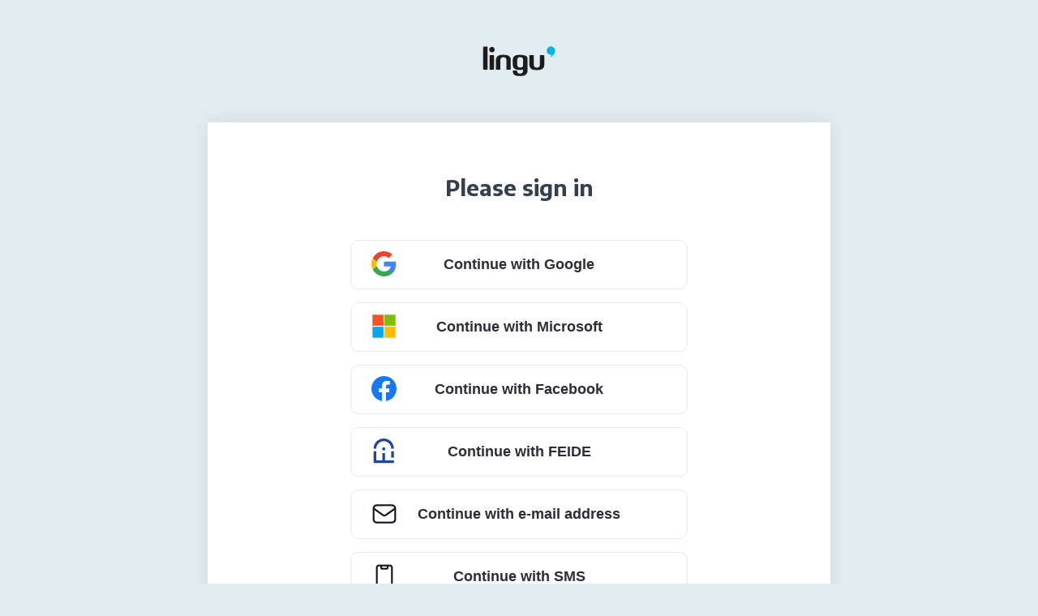

--- FILE ---
content_type: text/html; charset=utf-8
request_url: https://app.lingu.com/students/sign_in
body_size: 1496
content:
<!DOCTYPE html><html><head><meta content="text/html; charset=UTF-8" http-equiv="Content-Type" /><meta charset="utf-8" /><meta content="IE=edge" http-equiv="X-UA-Compatible" /><meta content="width=device-width, initial-scale=1" name="viewport" /><title>Welcome to Lingu | Lingu</title><link rel="icon" type="image/png" href="/assets/favicons/android-chrome-192x192-e6d06482156701443b1fddfdeff23b0fcac85c1db11a8fe73909a39ba1d88ebd.png" sizes="192x192" /><link rel="apple-touch-icon" type="image/png" href="/assets/favicons/apple-touch-icon-edc3d27eba978a99ae8781f76cd124fd1bd4f47190ae0cf4def2e724a569a380.png" sizes="180x180" /><link rel="icon" type="image/png" href="/assets/favicons/favicon-32x32-ae429c55e542ea61a47c2401b90da793632ed1ee018791b186ac8c690071db40.png" sizes="32x32" /><link rel="icon" type="image/png" href="/assets/favicons/favicon-16x16-c6f1d907af3bf5d8a52993bf2ba6e718158ca85fa29c1827d0b7c9da956909ce.png" sizes="16x16" /><link rel="mask-icon" type="image/x-icon" href="/assets/favicons/safari-pinned-tab-db22a7d5894ba40f630d55535fcd8013117085dc5ea5ec702b8565588a155b12.svg" color="#00a5d7" /><link rel="icon" type="image/x-icon" href="/assets/favicons/favicon-1f328e22be185cb449372b6629b857e6e47b8a8dee696122368040671684db13.ico" /><meta content="Lingu" name="apple-mobile-web-app-title" /><meta content="Lingu" name="application-name" /><meta content="#2b5797" name="msapplication-TileColor" /><meta content="#ffffff" name="theme-color" /><meta name="csrf-param" content="authenticity_token" />
<meta name="csrf-token" content="hjdGZbXcL32nnyTsYGW2RlpFa6f_27Nsq9r6LnC-gGWFJI6qbqWYO-Lx4txPvgw48m0CwEe_NUQlFaGg-loz3g" /><meta name="action-cable-url" content="wss://ws.lingu.com/cable" /><meta name="I18N_TRANSLATIONS_ENDPOINT" content="https://i18n.lingu.com/api" /><link rel="stylesheet" media="all" href="/packs/css/vendors~application~lena_minimal~school-123a39cb.chunk.css" />
<link rel="stylesheet" media="all" href="/packs/css/application-5cae5dc9.chunk.css" /></head><body><main class="main" id="top"><div class="container-fluid"><div class="content"><div class="d-flex justify-content-center flex-column"><div class="join-school-header"><img class="" width="90" height="51" src="/assets/lingu-logo-9f770fd1a36d7b1fd5a68732a63954116872a63444e2803c9aaaa84264ce8a88.svg" /></div><div class="d-flex align-items-center justify-content-center flex-column"><div class="school-sign-in text-center bg-white"><h3 class="font-weight-bold mt-6">Please sign in</h3><div class="my-5"><a class="btn school-otp-button py-3" target="_blank" href="/auth/google_student"><img height="31" src="/packs/media/google/google-logo-4eaf219f.svg" />Continue with Google</a><a class="btn school-otp-button py-3 mt-3" target="_blank" href="/auth/microsoft_student"><img height="31" src="/packs/media/microsoft/microsoft-logo-72f0fcc7.svg" />Continue with Microsoft</a><a class="btn school-otp-button py-3 mt-3" target="_blank" href="/auth/facebook_student"><img height="31" src="/packs/media/facebook/facebook-logo-f70ff3f0.svg" />Continue with Facebook</a><a class="btn school-otp-button py-3 mt-3" target="_blank" href="/auth/feide_student"><img height="31" src="/packs/media/feide/feide-logo-314d339a.svg" />Continue with FEIDE</a><a class="btn school-otp-button py-3 mt-3" href="/students/email-otp"><img src="[data-uri]" />Continue with e-mail address</a><a class="btn school-otp-button py-3 mt-3" href="/students/sms-otp"><img src="[data-uri]" />Continue with SMS</a></div></div></div></div></div></div></main><script src="/packs/js/runtime~application-c5cfa76406ed17dae62a.js"></script>
<script src="/packs/js/vendors~application~lena~lena_minimal~school-1af41e13765a6fc9af76.chunk.js"></script>
<script src="/packs/js/vendors~application~lena_minimal~school-b17dc317d4d73e34d161.chunk.js"></script>
<script src="/packs/js/application-c38ca853a67e2abd7226.chunk.js"></script></body></html>

--- FILE ---
content_type: text/css
request_url: https://app.lingu.com/packs/css/application-5cae5dc9.chunk.css
body_size: 101624
content:
@charset "UTF-8";@import url(https://fonts.googleapis.com/css?family=Encode+Sans:300,400,600,700&display=swap);
/*!
 * Bootstrap v4.6.2 (https://getbootstrap.com/)
 * Copyright 2011-2022 The Bootstrap Authors
 * Copyright 2011-2022 Twitter, Inc.
 * Licensed under MIT (https://github.com/twbs/bootstrap/blob/main/LICENSE)
 */:root{--primary:#2ca0d8;--secondary:#d5e1e7;--success:#8fb932;--info:#2ca0d8;--warning:#f26f31;--danger:#b8292f;--font-family-sans-serif:-apple-system,BlinkMacSystemFont,"Segoe UI",Roboto,"Helvetica Neue",Arial,"Noto Sans","Liberation Sans",sans-serif,"Apple Color Emoji","Segoe UI Emoji","Segoe UI Symbol","Noto Color Emoji"}body{font-family:-apple-system,BlinkMacSystemFont,Segoe UI,Roboto,Helvetica Neue,Arial,Noto Sans,Liberation Sans,sans-serif,Apple Color Emoji,Segoe UI Emoji,Segoe UI Symbol,Noto Color Emoji}a{color:#2ca0d8}a:hover{color:#1d729b}a:not([href]):not([class]),a:not([href]):not([class]):hover{color:inherit;text-decoration:none}pre{-ms-overflow-style:scrollbar}th{text-align:-webkit-match-parent}button:focus:not(:focus-visible){outline:0}[role=button]{cursor:pointer}.blockquote-footer,.small,small{font-size:.875em}.container,.container-fluid,.container-lg,.container-md,.container-sm,.container-xl{width:100%;padding-right:15px;padding-left:15px;margin-right:auto;margin-left:auto}.col-1{flex:0 0 8.33333333%;max-width:8.33333333%}.col-2{flex:0 0 16.66666667%;max-width:16.66666667%}.col-4{flex:0 0 33.33333333%;max-width:33.33333333%}.col-5{flex:0 0 41.66666667%;max-width:41.66666667%}.col-7{flex:0 0 58.33333333%;max-width:58.33333333%}.col-8{flex:0 0 66.66666667%;max-width:66.66666667%}.col-10{flex:0 0 83.33333333%;max-width:83.33333333%}.col-11{flex:0 0 91.66666667%;max-width:91.66666667%}.offset-1{margin-left:8.33333333%}.offset-2{margin-left:16.66666667%}.offset-4{margin-left:33.33333333%}.offset-5{margin-left:41.66666667%}.offset-7{margin-left:58.33333333%}.offset-8{margin-left:66.66666667%}.offset-10{margin-left:83.33333333%}.offset-11{margin-left:91.66666667%}@media(min-width:576px){.col-sm{flex-basis:0;flex-grow:1;max-width:100%}.row-cols-sm-1>*{flex:0 0 100%;max-width:100%}.row-cols-sm-2>*{flex:0 0 50%;max-width:50%}.row-cols-sm-3>*{flex:0 0 33.3333333333%;max-width:33.3333333333%}.row-cols-sm-4>*{flex:0 0 25%;max-width:25%}.row-cols-sm-5>*{flex:0 0 20%;max-width:20%}.row-cols-sm-6>*{flex:0 0 16.6666666667%;max-width:16.6666666667%}.col-sm-auto{flex:0 0 auto;width:auto;max-width:100%}.col-sm-1{flex:0 0 8.33333333%;max-width:8.33333333%}.col-sm-2{flex:0 0 16.66666667%;max-width:16.66666667%}.col-sm-3{flex:0 0 25%;max-width:25%}.col-sm-4{flex:0 0 33.33333333%;max-width:33.33333333%}.col-sm-5{flex:0 0 41.66666667%;max-width:41.66666667%}.col-sm-6{flex:0 0 50%;max-width:50%}.col-sm-7{flex:0 0 58.33333333%;max-width:58.33333333%}.col-sm-8{flex:0 0 66.66666667%;max-width:66.66666667%}.col-sm-9{flex:0 0 75%;max-width:75%}.col-sm-10{flex:0 0 83.33333333%;max-width:83.33333333%}.col-sm-11{flex:0 0 91.66666667%;max-width:91.66666667%}.col-sm-12{flex:0 0 100%;max-width:100%}.order-sm-first{order:-1}.order-sm-last{order:13}.order-sm-0{order:0}.order-sm-1{order:1}.order-sm-2{order:2}.order-sm-3{order:3}.order-sm-4{order:4}.order-sm-5{order:5}.order-sm-6{order:6}.order-sm-7{order:7}.order-sm-8{order:8}.order-sm-9{order:9}.order-sm-10{order:10}.order-sm-11{order:11}.order-sm-12{order:12}.offset-sm-0{margin-left:0}.offset-sm-1{margin-left:8.33333333%}.offset-sm-2{margin-left:16.66666667%}.offset-sm-3{margin-left:25%}.offset-sm-4{margin-left:33.33333333%}.offset-sm-5{margin-left:41.66666667%}.offset-sm-6{margin-left:50%}.offset-sm-7{margin-left:58.33333333%}.offset-sm-8{margin-left:66.66666667%}.offset-sm-9{margin-left:75%}.offset-sm-10{margin-left:83.33333333%}.offset-sm-11{margin-left:91.66666667%}}@media(min-width:768px){.col-md{flex-basis:0;flex-grow:1;max-width:100%}.row-cols-md-1>*{flex:0 0 100%;max-width:100%}.row-cols-md-2>*{flex:0 0 50%;max-width:50%}.row-cols-md-3>*{flex:0 0 33.3333333333%;max-width:33.3333333333%}.row-cols-md-4>*{flex:0 0 25%;max-width:25%}.row-cols-md-5>*{flex:0 0 20%;max-width:20%}.row-cols-md-6>*{flex:0 0 16.6666666667%;max-width:16.6666666667%}.col-md-auto{flex:0 0 auto;width:auto;max-width:100%}.col-md-1{flex:0 0 8.33333333%;max-width:8.33333333%}.col-md-2{flex:0 0 16.66666667%;max-width:16.66666667%}.col-md-3{flex:0 0 25%;max-width:25%}.col-md-4{flex:0 0 33.33333333%;max-width:33.33333333%}.col-md-5{flex:0 0 41.66666667%;max-width:41.66666667%}.col-md-6{flex:0 0 50%;max-width:50%}.col-md-7{flex:0 0 58.33333333%;max-width:58.33333333%}.col-md-8{flex:0 0 66.66666667%;max-width:66.66666667%}.col-md-9{flex:0 0 75%;max-width:75%}.col-md-10{flex:0 0 83.33333333%;max-width:83.33333333%}.col-md-11{flex:0 0 91.66666667%;max-width:91.66666667%}.col-md-12{flex:0 0 100%;max-width:100%}.order-md-first{order:-1}.order-md-last{order:13}.order-md-0{order:0}.order-md-1{order:1}.order-md-2{order:2}.order-md-3{order:3}.order-md-4{order:4}.order-md-5{order:5}.order-md-6{order:6}.order-md-7{order:7}.order-md-8{order:8}.order-md-9{order:9}.order-md-10{order:10}.order-md-11{order:11}.order-md-12{order:12}.offset-md-0{margin-left:0}.offset-md-1{margin-left:8.33333333%}.offset-md-2{margin-left:16.66666667%}.offset-md-3{margin-left:25%}.offset-md-4{margin-left:33.33333333%}.offset-md-5{margin-left:41.66666667%}.offset-md-6{margin-left:50%}.offset-md-7{margin-left:58.33333333%}.offset-md-8{margin-left:66.66666667%}.offset-md-9{margin-left:75%}.offset-md-10{margin-left:83.33333333%}.offset-md-11{margin-left:91.66666667%}}@media(min-width:992px){.col-lg{flex-basis:0;flex-grow:1;max-width:100%}.row-cols-lg-1>*{flex:0 0 100%;max-width:100%}.row-cols-lg-2>*{flex:0 0 50%;max-width:50%}.row-cols-lg-3>*{flex:0 0 33.3333333333%;max-width:33.3333333333%}.row-cols-lg-4>*{flex:0 0 25%;max-width:25%}.row-cols-lg-5>*{flex:0 0 20%;max-width:20%}.row-cols-lg-6>*{flex:0 0 16.6666666667%;max-width:16.6666666667%}.col-lg-auto{flex:0 0 auto;width:auto;max-width:100%}.col-lg-1{flex:0 0 8.33333333%;max-width:8.33333333%}.col-lg-2{flex:0 0 16.66666667%;max-width:16.66666667%}.col-lg-3{flex:0 0 25%;max-width:25%}.col-lg-4{flex:0 0 33.33333333%;max-width:33.33333333%}.col-lg-5{flex:0 0 41.66666667%;max-width:41.66666667%}.col-lg-6{flex:0 0 50%;max-width:50%}.col-lg-7{flex:0 0 58.33333333%;max-width:58.33333333%}.col-lg-8{flex:0 0 66.66666667%;max-width:66.66666667%}.col-lg-9{flex:0 0 75%;max-width:75%}.col-lg-10{flex:0 0 83.33333333%;max-width:83.33333333%}.col-lg-11{flex:0 0 91.66666667%;max-width:91.66666667%}.col-lg-12{flex:0 0 100%;max-width:100%}.order-lg-first{order:-1}.order-lg-last{order:13}.order-lg-0{order:0}.order-lg-1{order:1}.order-lg-2{order:2}.order-lg-3{order:3}.order-lg-4{order:4}.order-lg-5{order:5}.order-lg-6{order:6}.order-lg-7{order:7}.order-lg-8{order:8}.order-lg-9{order:9}.order-lg-10{order:10}.order-lg-11{order:11}.order-lg-12{order:12}.offset-lg-0{margin-left:0}.offset-lg-1{margin-left:8.33333333%}.offset-lg-2{margin-left:16.66666667%}.offset-lg-3{margin-left:25%}.offset-lg-4{margin-left:33.33333333%}.offset-lg-5{margin-left:41.66666667%}.offset-lg-6{margin-left:50%}.offset-lg-7{margin-left:58.33333333%}.offset-lg-8{margin-left:66.66666667%}.offset-lg-9{margin-left:75%}.offset-lg-10{margin-left:83.33333333%}.offset-lg-11{margin-left:91.66666667%}}@media(min-width:1200px){.col-xl{flex-basis:0;flex-grow:1;max-width:100%}.row-cols-xl-1>*{flex:0 0 100%;max-width:100%}.row-cols-xl-2>*{flex:0 0 50%;max-width:50%}.row-cols-xl-3>*{flex:0 0 33.3333333333%;max-width:33.3333333333%}.row-cols-xl-4>*{flex:0 0 25%;max-width:25%}.row-cols-xl-5>*{flex:0 0 20%;max-width:20%}.row-cols-xl-6>*{flex:0 0 16.6666666667%;max-width:16.6666666667%}.col-xl-auto{flex:0 0 auto;width:auto;max-width:100%}.col-xl-1{flex:0 0 8.33333333%;max-width:8.33333333%}.col-xl-2{flex:0 0 16.66666667%;max-width:16.66666667%}.col-xl-3{flex:0 0 25%;max-width:25%}.col-xl-4{flex:0 0 33.33333333%;max-width:33.33333333%}.col-xl-5{flex:0 0 41.66666667%;max-width:41.66666667%}.col-xl-6{flex:0 0 50%;max-width:50%}.col-xl-7{flex:0 0 58.33333333%;max-width:58.33333333%}.col-xl-8{flex:0 0 66.66666667%;max-width:66.66666667%}.col-xl-9{flex:0 0 75%;max-width:75%}.col-xl-10{flex:0 0 83.33333333%;max-width:83.33333333%}.col-xl-11{flex:0 0 91.66666667%;max-width:91.66666667%}.col-xl-12{flex:0 0 100%;max-width:100%}.order-xl-first{order:-1}.order-xl-last{order:13}.order-xl-0{order:0}.order-xl-1{order:1}.order-xl-2{order:2}.order-xl-3{order:3}.order-xl-4{order:4}.order-xl-5{order:5}.order-xl-6{order:6}.order-xl-7{order:7}.order-xl-8{order:8}.order-xl-9{order:9}.order-xl-10{order:10}.order-xl-11{order:11}.order-xl-12{order:12}.offset-xl-0{margin-left:0}.offset-xl-1{margin-left:8.33333333%}.offset-xl-2{margin-left:16.66666667%}.offset-xl-3{margin-left:25%}.offset-xl-4{margin-left:33.33333333%}.offset-xl-5{margin-left:41.66666667%}.offset-xl-6{margin-left:50%}.offset-xl-7{margin-left:58.33333333%}.offset-xl-8{margin-left:66.66666667%}.offset-xl-9{margin-left:75%}.offset-xl-10{margin-left:83.33333333%}.offset-xl-11{margin-left:91.66666667%}}.table-primary,.table-primary>td,.table-primary>th{background-color:#c4e4f4}.table-primary tbody+tbody,.table-primary td,.table-primary th,.table-primary thead th{border-color:#91ceeb}.table-hover .table-primary:hover,.table-hover .table-primary:hover>td,.table-hover .table-primary:hover>th{background-color:#afdaf0}.table-secondary,.table-secondary>td,.table-secondary>th{background-color:#f3f7f8}.table-secondary tbody+tbody,.table-secondary td,.table-secondary th,.table-secondary thead th{border-color:#e9eff3}.table-hover .table-secondary:hover,.table-hover .table-secondary:hover>td,.table-hover .table-secondary:hover>th{background-color:#e3ecef}.table-success,.table-success>td,.table-success>th{background-color:#e0ebc6}.table-success tbody+tbody,.table-success td,.table-success th,.table-success thead th{border-color:#c5db94}.table-hover .table-success:hover,.table-hover .table-success:hover>td,.table-hover .table-success:hover>th{background-color:#d6e4b3}.table-info,.table-info>td,.table-info>th{background-color:#c4e4f4}.table-info tbody+tbody,.table-info td,.table-info th,.table-info thead th{border-color:#91ceeb}.table-hover .table-info:hover,.table-hover .table-info:hover>td,.table-hover .table-info:hover>th{background-color:#afdaf0}.table-warning,.table-warning>td,.table-warning>th{background-color:#fbd7c5}.table-warning tbody+tbody,.table-warning td,.table-warning th,.table-warning thead th{border-color:#f8b494}.table-hover .table-warning:hover,.table-hover .table-warning:hover>td,.table-hover .table-warning:hover>th{background-color:#f9c7ad}.table-danger,.table-danger>td,.table-danger>th{background-color:#ebc3c5}.table-danger tbody+tbody,.table-danger td,.table-danger th,.table-danger thead th{border-color:#da9093}.table-hover .table-danger:hover,.table-hover .table-danger:hover>td,.table-hover .table-danger:hover>th{background-color:#e5b0b3}.form-control:focus{border-color:#98d0ec;box-shadow:0 0 0 .2rem rgba(44,160,216,.25)}input[type=date].form-control,input[type=datetime-local].form-control,input[type=month].form-control,input[type=time].form-control{-webkit-appearance:none;-moz-appearance:none;appearance:none}select.form-control:-moz-focusring{color:transparent;text-shadow:0 0 0 #495057}.valid-feedback{font-size:.875em;color:#8fb932}.valid-tooltip{left:0;color:#212529;background-color:rgba(143,185,50,.9)}.form-row>.col>.valid-tooltip,.form-row>[class*=col-]>.valid-tooltip{left:5px}.form-control.is-valid,.was-validated .form-control:valid{border-color:#8fb932;padding-right:calc(1.5em + .75rem)!important;background-image:url("data:image/svg+xml;charset=utf-8,%3Csvg xmlns='http://www.w3.org/2000/svg' width='8' height='8'%3E%3Cpath fill='%238FB932' d='M2.3 6.73L.6 4.53c-.4-1.04.46-1.4 1.1-.8l1.1 1.4 3.4-3.8c.6-.63 1.6-.27 1.2.7l-4 4.6c-.43.5-.8.4-1.1.1z'/%3E%3C/svg%3E")}.form-control.is-valid:focus,.was-validated .form-control:valid:focus{border-color:#8fb932;box-shadow:0 0 0 .2rem rgba(143,185,50,.25)}.was-validated select.form-control:valid,select.form-control.is-valid{padding-right:3rem!important;background-position:right 1.5rem center}.custom-select.is-valid,.was-validated .custom-select:valid{border-color:#8fb932;padding-right:calc(.75em + 2.3125rem)!important;background:url("data:image/svg+xml;charset=utf-8,%3Csvg xmlns='http://www.w3.org/2000/svg' width='4' height='5'%3E%3Cpath fill='%23343a40' d='M2 0L0 2h4zm0 5L0 3h4z'/%3E%3C/svg%3E") right .75rem center/8px 10px no-repeat,#fff url("data:image/svg+xml;charset=utf-8,%3Csvg xmlns='http://www.w3.org/2000/svg' width='8' height='8'%3E%3Cpath fill='%238FB932' d='M2.3 6.73L.6 4.53c-.4-1.04.46-1.4 1.1-.8l1.1 1.4 3.4-3.8c.6-.63 1.6-.27 1.2.7l-4 4.6c-.43.5-.8.4-1.1.1z'/%3E%3C/svg%3E") center right 1.75rem/calc(.75em + .375rem) calc(.75em + .375rem) no-repeat}.custom-select.is-valid:focus,.was-validated .custom-select:valid:focus{border-color:#8fb932;box-shadow:0 0 0 .2rem rgba(143,185,50,.25)}.custom-control-input.is-valid~.custom-control-label,.form-check-input.is-valid~.form-check-label,.was-validated .custom-control-input:valid~.custom-control-label,.was-validated .form-check-input:valid~.form-check-label{color:#8fb932}.custom-control-input.is-valid~.custom-control-label:before,.was-validated .custom-control-input:valid~.custom-control-label:before{border-color:#8fb932}.custom-control-input.is-valid:checked~.custom-control-label:before,.was-validated .custom-control-input:valid:checked~.custom-control-label:before{border-color:#a7cf4f;background-color:#a7cf4f}.custom-control-input.is-valid:focus~.custom-control-label:before,.was-validated .custom-control-input:valid:focus~.custom-control-label:before{box-shadow:0 0 0 .2rem rgba(143,185,50,.25)}.custom-control-input.is-valid:focus:not(:checked)~.custom-control-label:before,.custom-file-input.is-valid~.custom-file-label,.was-validated .custom-control-input:valid:focus:not(:checked)~.custom-control-label:before,.was-validated .custom-file-input:valid~.custom-file-label{border-color:#8fb932}.custom-file-input.is-valid:focus~.custom-file-label,.was-validated .custom-file-input:valid:focus~.custom-file-label{border-color:#8fb932;box-shadow:0 0 0 .2rem rgba(143,185,50,.25)}.invalid-feedback{font-size:.875em;color:#b8292f}.invalid-tooltip{left:0;background-color:rgba(184,41,47,.9)}.form-row>.col>.invalid-tooltip,.form-row>[class*=col-]>.invalid-tooltip{left:5px}.form-control.is-invalid,.was-validated .form-control:invalid{border-color:#b8292f;padding-right:calc(1.5em + .75rem)!important;background-image:url("data:image/svg+xml;charset=utf-8,%3Csvg xmlns='http://www.w3.org/2000/svg' width='12' height='12' fill='none' stroke='%23B8292F'%3E%3Ccircle cx='6' cy='6' r='4.5'/%3E%3Cpath stroke-linejoin='round' d='M5.8 3.6h.4L6 6.5z'/%3E%3Ccircle cx='6' cy='8.2' r='.6' fill='%23B8292F' stroke='none'/%3E%3C/svg%3E")}.form-control.is-invalid:focus,.was-validated .form-control:invalid:focus{border-color:#b8292f;box-shadow:0 0 0 .2rem rgba(184,41,47,.25)}.was-validated select.form-control:invalid,select.form-control.is-invalid{padding-right:3rem!important;background-position:right 1.5rem center}.custom-select.is-invalid,.was-validated .custom-select:invalid{border-color:#b8292f;padding-right:calc(.75em + 2.3125rem)!important;background:url("data:image/svg+xml;charset=utf-8,%3Csvg xmlns='http://www.w3.org/2000/svg' width='4' height='5'%3E%3Cpath fill='%23343a40' d='M2 0L0 2h4zm0 5L0 3h4z'/%3E%3C/svg%3E") right .75rem center/8px 10px no-repeat,#fff url("data:image/svg+xml;charset=utf-8,%3Csvg xmlns='http://www.w3.org/2000/svg' width='12' height='12' fill='none' stroke='%23B8292F'%3E%3Ccircle cx='6' cy='6' r='4.5'/%3E%3Cpath stroke-linejoin='round' d='M5.8 3.6h.4L6 6.5z'/%3E%3Ccircle cx='6' cy='8.2' r='.6' fill='%23B8292F' stroke='none'/%3E%3C/svg%3E") center right 1.75rem/calc(.75em + .375rem) calc(.75em + .375rem) no-repeat}.custom-select.is-invalid:focus,.was-validated .custom-select:invalid:focus{border-color:#b8292f;box-shadow:0 0 0 .2rem rgba(184,41,47,.25)}.custom-control-input.is-invalid~.custom-control-label,.form-check-input.is-invalid~.form-check-label,.was-validated .custom-control-input:invalid~.custom-control-label,.was-validated .form-check-input:invalid~.form-check-label{color:#b8292f}.custom-control-input.is-invalid~.custom-control-label:before,.was-validated .custom-control-input:invalid~.custom-control-label:before{border-color:#b8292f}.custom-control-input.is-invalid:checked~.custom-control-label:before,.was-validated .custom-control-input:invalid:checked~.custom-control-label:before{border-color:#d44046;background-color:#d44046}.custom-control-input.is-invalid:focus~.custom-control-label:before,.was-validated .custom-control-input:invalid:focus~.custom-control-label:before{box-shadow:0 0 0 .2rem rgba(184,41,47,.25)}.custom-control-input.is-invalid:focus:not(:checked)~.custom-control-label:before,.custom-file-input.is-invalid~.custom-file-label,.was-validated .custom-control-input:invalid:focus:not(:checked)~.custom-control-label:before,.was-validated .custom-file-input:invalid~.custom-file-label{border-color:#b8292f}.custom-file-input.is-invalid:focus~.custom-file-label,.was-validated .custom-file-input:invalid:focus~.custom-file-label{border-color:#b8292f;box-shadow:0 0 0 .2rem rgba(184,41,47,.25)}.btn,.uppy-FileInput-btn,button[data-upload-trigger]{display:inline-block;font-weight:400;color:#212529;text-align:center;vertical-align:middle;-webkit-user-select:none;-moz-user-select:none;user-select:none;background-color:transparent;border:1px solid transparent;padding:.375rem .75rem;font-size:1rem;line-height:1.5;border-radius:.25rem;transition:color .15s ease-in-out,background-color .15s ease-in-out,border-color .15s ease-in-out,box-shadow .15s ease-in-out}@media(prefers-reduced-motion:reduce){.btn,.uppy-FileInput-btn,button[data-upload-trigger]{transition:none}}.btn:hover,.uppy-FileInput-btn:hover,button[data-upload-trigger]:hover{color:#212529;text-decoration:none}.btn.focus,.btn:focus,.focus.uppy-FileInput-btn,.uppy-FileInput-btn:focus,button.focus[data-upload-trigger],button[data-upload-trigger]:focus{outline:0;box-shadow:0 0 0 .2rem rgba(44,160,216,.25)}.btn.disabled,.btn:disabled,.disabled.uppy-FileInput-btn,.uppy-FileInput-btn:disabled,button.disabled[data-upload-trigger],button[data-upload-trigger]:disabled{opacity:.65}.btn:not(:disabled):not(.disabled),.uppy-FileInput-btn:not(:disabled):not(.disabled),button[data-upload-trigger]:not(:disabled):not(.disabled){cursor:pointer}a.btn.disabled,a.disabled.uppy-FileInput-btn,fieldset:disabled a.btn,fieldset:disabled a.uppy-FileInput-btn{pointer-events:none}.btn-primary,button[data-upload-trigger]{color:#fff;background-color:#2ca0d8;border-color:#2ca0d8}.btn-primary:hover,button[data-upload-trigger]:hover{color:#fff;background-color:#2389bb;border-color:#2182b0}.btn-primary.focus,.btn-primary:focus,button.focus[data-upload-trigger],button[data-upload-trigger]:focus{color:#fff;background-color:#2389bb;border-color:#2182b0;box-shadow:0 0 0 .2rem rgba(76,174,222,.5)}.btn-primary.disabled,.btn-primary:disabled,button.disabled[data-upload-trigger],button[data-upload-trigger]:disabled{color:#fff;background-color:#2ca0d8;border-color:#2ca0d8}.btn-primary:not(:disabled):not(.disabled).active,.btn-primary:not(:disabled):not(.disabled):active,.show>.btn-primary.dropdown-toggle,.show>button.dropdown-toggle[data-upload-trigger],button[data-upload-trigger]:not(:disabled):not(.disabled).active,button[data-upload-trigger]:not(:disabled):not(.disabled):active{color:#fff;background-color:#2182b0;border-color:#1f7aa6}.btn-primary:not(:disabled):not(.disabled).active:focus,.btn-primary:not(:disabled):not(.disabled):active:focus,.show>.btn-primary.dropdown-toggle:focus,.show>button.dropdown-toggle[data-upload-trigger]:focus,button[data-upload-trigger]:not(:disabled):not(.disabled).active:focus,button[data-upload-trigger]:not(:disabled):not(.disabled):active:focus{box-shadow:0 0 0 .2rem rgba(76,174,222,.5)}.btn-secondary,.uppy-FileInput-btn{color:#212529;background-color:#d5e1e7;border-color:#d5e1e7}.btn-secondary:hover,.uppy-FileInput-btn:hover{color:#212529;background-color:#bdd0d9;border-color:#b5cad4}.btn-secondary.focus,.btn-secondary:focus,.focus.uppy-FileInput-btn,.uppy-FileInput-btn:focus{color:#212529;background-color:#bdd0d9;border-color:#b5cad4;box-shadow:0 0 0 .2rem rgba(186,197,203,.5)}.btn-secondary.disabled,.btn-secondary:disabled,.disabled.uppy-FileInput-btn,.uppy-FileInput-btn:disabled{color:#212529;background-color:#d5e1e7;border-color:#d5e1e7}.btn-secondary:not(:disabled):not(.disabled).active,.btn-secondary:not(:disabled):not(.disabled):active,.show>.btn-secondary.dropdown-toggle,.show>.dropdown-toggle.uppy-FileInput-btn,.uppy-FileInput-btn:not(:disabled):not(.disabled).active,.uppy-FileInput-btn:not(:disabled):not(.disabled):active{color:#212529;background-color:#b5cad4;border-color:#acc4d0}.btn-secondary:not(:disabled):not(.disabled).active:focus,.btn-secondary:not(:disabled):not(.disabled):active:focus,.show>.btn-secondary.dropdown-toggle:focus,.show>.dropdown-toggle.uppy-FileInput-btn:focus,.uppy-FileInput-btn:not(:disabled):not(.disabled).active:focus,.uppy-FileInput-btn:not(:disabled):not(.disabled):active:focus{box-shadow:0 0 0 .2rem rgba(186,197,203,.5)}.btn-success{color:#212529;background-color:#8fb932;border-color:#8fb932}.btn-success.focus,.btn-success:focus,.btn-success:hover{background-color:#789b2a;border-color:#709127}.btn-success.focus,.btn-success:focus{box-shadow:0 0 0 .2rem rgba(127,163,49,.5)}.btn-success.disabled,.btn-success:disabled{color:#212529;background-color:#8fb932;border-color:#8fb932}.btn-success:not(:disabled):not(.disabled).active,.btn-success:not(:disabled):not(.disabled):active,.show>.btn-success.dropdown-toggle{background-color:#709127;border-color:#688724}.btn-success:not(:disabled):not(.disabled).active:focus,.btn-success:not(:disabled):not(.disabled):active:focus,.show>.btn-success.dropdown-toggle:focus{box-shadow:0 0 0 .2rem rgba(127,163,49,.5)}.btn-info{background-color:#2ca0d8;border-color:#2ca0d8}.btn-info.focus,.btn-info:focus,.btn-info:hover{background-color:#2389bb;border-color:#2182b0}.btn-info.focus,.btn-info:focus{box-shadow:0 0 0 .2rem rgba(76,174,222,.5)}.btn-info.disabled,.btn-info:disabled{background-color:#2ca0d8;border-color:#2ca0d8}.btn-info:not(:disabled):not(.disabled).active,.btn-info:not(:disabled):not(.disabled):active,.show>.btn-info.dropdown-toggle{background-color:#2182b0;border-color:#1f7aa6}.btn-info:not(:disabled):not(.disabled).active:focus,.btn-info:not(:disabled):not(.disabled):active:focus,.show>.btn-info.dropdown-toggle:focus{box-shadow:0 0 0 .2rem rgba(76,174,222,.5)}.btn-warning{background-color:#f26f31;border-color:#f26f31}.btn-warning.focus,.btn-warning:focus,.btn-warning:hover{background-color:#ee570f;border-color:#e2520e}.btn-warning.focus,.btn-warning:focus{box-shadow:0 0 0 .2rem rgba(244,133,80,.5)}.btn-warning.disabled,.btn-warning:disabled{background-color:#f26f31;border-color:#f26f31}.btn-warning:not(:disabled):not(.disabled).active,.btn-warning:not(:disabled):not(.disabled):active,.show>.btn-warning.dropdown-toggle{background-color:#e2520e;border-color:#d64e0d}.btn-warning:not(:disabled):not(.disabled).active:focus,.btn-warning:not(:disabled):not(.disabled):active:focus,.show>.btn-warning.dropdown-toggle:focus{box-shadow:0 0 0 .2rem rgba(244,133,80,.5)}.btn-danger{background-color:#b8292f;border-color:#b8292f}.btn-danger.focus,.btn-danger:focus,.btn-danger:hover{background-color:#992227;border-color:#8e2024}.btn-danger.focus,.btn-danger:focus{box-shadow:0 0 0 .2rem rgba(195,73,78,.5)}.btn-danger.disabled,.btn-danger:disabled{background-color:#b8292f;border-color:#b8292f}.btn-danger:not(:disabled):not(.disabled).active,.btn-danger:not(:disabled):not(.disabled):active,.show>.btn-danger.dropdown-toggle{background-color:#8e2024;border-color:#841d22}.btn-danger:not(:disabled):not(.disabled).active:focus,.btn-danger:not(:disabled):not(.disabled):active:focus,.show>.btn-danger.dropdown-toggle:focus{box-shadow:0 0 0 .2rem rgba(195,73,78,.5)}.btn-outline-primary{color:#2ca0d8;border-color:#2ca0d8}.btn-outline-primary:hover{background-color:#2ca0d8;border-color:#2ca0d8}.btn-outline-primary.focus,.btn-outline-primary:focus{box-shadow:0 0 0 .2rem rgba(44,160,216,.5)}.btn-outline-primary.disabled,.btn-outline-primary:disabled{color:#2ca0d8}.btn-outline-primary:not(:disabled):not(.disabled).active,.btn-outline-primary:not(:disabled):not(.disabled):active,.show>.btn-outline-primary.dropdown-toggle{background-color:#2ca0d8;border-color:#2ca0d8}.btn-outline-primary:not(:disabled):not(.disabled).active:focus,.btn-outline-primary:not(:disabled):not(.disabled):active:focus,.show>.btn-outline-primary.dropdown-toggle:focus{box-shadow:0 0 0 .2rem rgba(44,160,216,.5)}.btn-outline-secondary:hover{color:#212529;background-color:#d5e1e7;border-color:#d5e1e7}.btn-outline-secondary.focus,.btn-outline-secondary:focus{box-shadow:0 0 0 .2rem rgba(213,225,231,.5)}.btn-outline-secondary.disabled,.btn-outline-secondary:disabled{color:#d5e1e7}.btn-outline-secondary:not(:disabled):not(.disabled).active,.btn-outline-secondary:not(:disabled):not(.disabled):active,.show>.btn-outline-secondary.dropdown-toggle{color:#212529;background-color:#d5e1e7;border-color:#d5e1e7}.btn-outline-secondary:not(:disabled):not(.disabled).active:focus,.btn-outline-secondary:not(:disabled):not(.disabled):active:focus,.show>.btn-outline-secondary.dropdown-toggle:focus{box-shadow:0 0 0 .2rem rgba(213,225,231,.5)}.btn-outline-success{color:#8fb932;border-color:#8fb932}.btn-outline-success:hover{color:#212529;background-color:#8fb932;border-color:#8fb932}.btn-outline-success.focus,.btn-outline-success:focus{box-shadow:0 0 0 .2rem rgba(143,185,50,.5)}.btn-outline-success.disabled,.btn-outline-success:disabled{color:#8fb932}.btn-outline-success:not(:disabled):not(.disabled).active,.btn-outline-success:not(:disabled):not(.disabled):active,.show>.btn-outline-success.dropdown-toggle{color:#212529;background-color:#8fb932;border-color:#8fb932}.btn-outline-success:not(:disabled):not(.disabled).active:focus,.btn-outline-success:not(:disabled):not(.disabled):active:focus,.show>.btn-outline-success.dropdown-toggle:focus{box-shadow:0 0 0 .2rem rgba(143,185,50,.5)}.btn-outline-info{color:#2ca0d8;border-color:#2ca0d8}.btn-outline-info:hover{background-color:#2ca0d8;border-color:#2ca0d8}.btn-outline-info.focus,.btn-outline-info:focus{box-shadow:0 0 0 .2rem rgba(44,160,216,.5)}.btn-outline-info.disabled,.btn-outline-info:disabled{color:#2ca0d8}.btn-outline-info:not(:disabled):not(.disabled).active,.btn-outline-info:not(:disabled):not(.disabled):active,.show>.btn-outline-info.dropdown-toggle{background-color:#2ca0d8;border-color:#2ca0d8}.btn-outline-info:not(:disabled):not(.disabled).active:focus,.btn-outline-info:not(:disabled):not(.disabled):active:focus,.show>.btn-outline-info.dropdown-toggle:focus{box-shadow:0 0 0 .2rem rgba(44,160,216,.5)}.btn-outline-warning{color:#f26f31;border-color:#f26f31}.btn-outline-warning:hover{background-color:#f26f31;border-color:#f26f31}.btn-outline-warning.focus,.btn-outline-warning:focus{box-shadow:0 0 0 .2rem rgba(242,111,49,.5)}.btn-outline-warning.disabled,.btn-outline-warning:disabled{color:#f26f31}.btn-outline-warning:not(:disabled):not(.disabled).active,.btn-outline-warning:not(:disabled):not(.disabled):active,.show>.btn-outline-warning.dropdown-toggle{background-color:#f26f31;border-color:#f26f31}.btn-outline-warning:not(:disabled):not(.disabled).active:focus,.btn-outline-warning:not(:disabled):not(.disabled):active:focus,.show>.btn-outline-warning.dropdown-toggle:focus{box-shadow:0 0 0 .2rem rgba(242,111,49,.5)}.btn-outline-danger{color:#b8292f;border-color:#b8292f}.btn-outline-danger:hover{background-color:#b8292f;border-color:#b8292f}.btn-outline-danger.focus,.btn-outline-danger:focus{box-shadow:0 0 0 .2rem rgba(184,41,47,.5)}.btn-outline-danger.disabled,.btn-outline-danger:disabled{color:#b8292f}.btn-outline-danger:not(:disabled):not(.disabled).active,.btn-outline-danger:not(:disabled):not(.disabled):active,.show>.btn-outline-danger.dropdown-toggle{background-color:#b8292f;border-color:#b8292f}.btn-outline-danger:not(:disabled):not(.disabled).active:focus,.btn-outline-danger:not(:disabled):not(.disabled):active:focus,.show>.btn-outline-danger.dropdown-toggle:focus{box-shadow:0 0 0 .2rem rgba(184,41,47,.5)}.btn-link{color:#2ca0d8}.btn-link:hover{color:#1d729b}.btn-group-lg>.btn,.btn-group-lg>.uppy-FileInput-btn,.btn-group-lg>button[data-upload-trigger],.btn-lg{padding:.5rem 1rem;font-size:1.25rem;line-height:1.5;border-radius:.3rem}.btn-group-sm>.btn,.btn-group-sm>.uppy-FileInput-btn,.btn-group-sm>button[data-upload-trigger],.btn-sm,button[data-upload-trigger].btn-sm{padding:.25rem .5rem;font-size:.875rem;line-height:1.5;border-radius:.2rem}.collapsing.width{width:0;height:auto;transition:width .35s ease}@media(prefers-reduced-motion:reduce){.collapsing.width{transition:none}}.dropdown-item:focus,.dropdown-item:hover{background-color:#e9ecef}.dropdown-item.active,.dropdown-item:active{background-color:#2ca0d8}.dropdown-item.disabled,.dropdown-item:disabled{color:#adb5bd}.btn-group-vertical>.btn,.btn-group-vertical>.uppy-FileInput-btn,.btn-group-vertical>button[data-upload-trigger],.btn-group>.btn,.btn-group>.uppy-FileInput-btn,.btn-group>button[data-upload-trigger]{position:relative;flex:1 1 auto}.btn-group-vertical>.active.uppy-FileInput-btn,.btn-group-vertical>.btn.active,.btn-group-vertical>.btn:active,.btn-group-vertical>.btn:focus,.btn-group-vertical>.btn:hover,.btn-group-vertical>.uppy-FileInput-btn:active,.btn-group-vertical>.uppy-FileInput-btn:focus,.btn-group-vertical>.uppy-FileInput-btn:hover,.btn-group-vertical>button.active[data-upload-trigger],.btn-group-vertical>button[data-upload-trigger]:active,.btn-group-vertical>button[data-upload-trigger]:focus,.btn-group-vertical>button[data-upload-trigger]:hover,.btn-group>.active.uppy-FileInput-btn,.btn-group>.btn.active,.btn-group>.btn:active,.btn-group>.btn:focus,.btn-group>.btn:hover,.btn-group>.uppy-FileInput-btn:active,.btn-group>.uppy-FileInput-btn:focus,.btn-group>.uppy-FileInput-btn:hover,.btn-group>button.active[data-upload-trigger],.btn-group>button[data-upload-trigger]:active,.btn-group>button[data-upload-trigger]:focus,.btn-group>button[data-upload-trigger]:hover{z-index:1}.btn-group>.btn-group:not(:first-child),.btn-group>.btn:not(:first-child),.btn-group>.uppy-FileInput-btn:not(:first-child),.btn-group>button[data-upload-trigger]:not(:first-child){margin-left:-1px}.btn-group>.btn-group:not(:last-child)>.btn,.btn-group>.btn-group:not(:last-child)>.uppy-FileInput-btn,.btn-group>.btn-group:not(:last-child)>button[data-upload-trigger],.btn-group>.btn:not(:last-child):not(.dropdown-toggle),.btn-group>.uppy-FileInput-btn:not(:last-child):not(.dropdown-toggle),.btn-group>button[data-upload-trigger]:not(:last-child):not(.dropdown-toggle){border-top-right-radius:0;border-bottom-right-radius:0}.btn-group>.btn-group:not(:first-child)>.btn,.btn-group>.btn-group:not(:first-child)>.uppy-FileInput-btn,.btn-group>.btn-group:not(:first-child)>button[data-upload-trigger],.btn-group>.btn:not(:first-child),.btn-group>.uppy-FileInput-btn:not(:first-child),.btn-group>button[data-upload-trigger]:not(:first-child){border-top-left-radius:0;border-bottom-left-radius:0}.btn-group-sm>.btn+.dropdown-toggle-split,.btn-group-sm>.uppy-FileInput-btn+.dropdown-toggle-split,.btn-group-sm>button[data-upload-trigger]+.dropdown-toggle-split,.btn-sm+.dropdown-toggle-split,button[data-upload-trigger].btn-sm+.dropdown-toggle-split{padding-right:.375rem;padding-left:.375rem}.btn-group-lg>.btn+.dropdown-toggle-split,.btn-group-lg>.uppy-FileInput-btn+.dropdown-toggle-split,.btn-group-lg>button[data-upload-trigger]+.dropdown-toggle-split,.btn-lg+.dropdown-toggle-split{padding-right:.75rem;padding-left:.75rem}.btn-group-vertical>.btn,.btn-group-vertical>.btn-group,.btn-group-vertical>.uppy-FileInput-btn,.btn-group-vertical>button[data-upload-trigger]{width:100%}.btn-group-vertical>.btn-group:not(:first-child),.btn-group-vertical>.btn:not(:first-child),.btn-group-vertical>.uppy-FileInput-btn:not(:first-child),.btn-group-vertical>button[data-upload-trigger]:not(:first-child){margin-top:-1px}.btn-group-vertical>.btn-group:not(:last-child)>.btn,.btn-group-vertical>.btn-group:not(:last-child)>.uppy-FileInput-btn,.btn-group-vertical>.btn-group:not(:last-child)>button[data-upload-trigger],.btn-group-vertical>.btn:not(:last-child):not(.dropdown-toggle),.btn-group-vertical>.uppy-FileInput-btn:not(:last-child):not(.dropdown-toggle),.btn-group-vertical>button[data-upload-trigger]:not(:last-child):not(.dropdown-toggle){border-bottom-right-radius:0;border-bottom-left-radius:0}.btn-group-vertical>.btn-group:not(:first-child)>.btn,.btn-group-vertical>.btn-group:not(:first-child)>.uppy-FileInput-btn,.btn-group-vertical>.btn-group:not(:first-child)>button[data-upload-trigger],.btn-group-vertical>.btn:not(:first-child),.btn-group-vertical>.uppy-FileInput-btn:not(:first-child),.btn-group-vertical>button[data-upload-trigger]:not(:first-child){border-top-left-radius:0;border-top-right-radius:0}.btn-group-toggle>.btn,.btn-group-toggle>.btn-group>.btn,.btn-group-toggle>.btn-group>.uppy-FileInput-btn,.btn-group-toggle>.btn-group>button[data-upload-trigger],.btn-group-toggle>.uppy-FileInput-btn,.btn-group-toggle>button[data-upload-trigger]{margin-bottom:0}.btn-group-toggle>.btn-group>.btn input[type=checkbox],.btn-group-toggle>.btn-group>.btn input[type=radio],.btn-group-toggle>.btn input[type=checkbox],.btn-group-toggle>.btn input[type=radio],.btn-group-toggle>.uppy-FileInput-btn input[type=checkbox],.btn-group-toggle>.uppy-FileInput-btn input[type=radio],.btn-group-toggle>button[data-upload-trigger] input[type=checkbox],.btn-group-toggle>button[data-upload-trigger] input[type=radio]{position:absolute;clip:rect(0,0,0,0);pointer-events:none}.input-group>.custom-file,.input-group>.custom-select,.input-group>.form-control,.input-group>.form-control-plaintext{flex:1 1 auto;width:1%}.input-group.has-validation>.custom-file:nth-last-child(n+3) .custom-file-label,.input-group.has-validation>.custom-file:nth-last-child(n+3) .custom-file-label:after,.input-group.has-validation>.custom-select:nth-last-child(n+3),.input-group.has-validation>.form-control:nth-last-child(n+3),.input-group:not(.has-validation)>.custom-file:not(:last-child) .custom-file-label,.input-group:not(.has-validation)>.custom-file:not(:last-child) .custom-file-label:after,.input-group:not(.has-validation)>.custom-select:not(:last-child),.input-group:not(.has-validation)>.form-control:not(:last-child){border-top-right-radius:0;border-bottom-right-radius:0}.input-group-append .btn,.input-group-append .uppy-FileInput-btn,.input-group-append button[data-upload-trigger],.input-group-prepend .btn,.input-group-prepend .uppy-FileInput-btn,.input-group-prepend button[data-upload-trigger]{position:relative;z-index:2}.input-group-append .btn:focus,.input-group-append .uppy-FileInput-btn:focus,.input-group-append button[data-upload-trigger]:focus,.input-group-prepend .btn:focus,.input-group-prepend .uppy-FileInput-btn:focus,.input-group-prepend button[data-upload-trigger]:focus{z-index:3}.input-group-append .btn+.btn,.input-group-append .btn+.input-group-text,.input-group-append .btn+.uppy-FileInput-btn,.input-group-append .btn+button[data-upload-trigger],.input-group-append .input-group-text+.btn,.input-group-append .input-group-text+.input-group-text,.input-group-append .input-group-text+.uppy-FileInput-btn,.input-group-append .input-group-text+button[data-upload-trigger],.input-group-append .uppy-FileInput-btn+.btn,.input-group-append .uppy-FileInput-btn+.input-group-text,.input-group-append .uppy-FileInput-btn+.uppy-FileInput-btn,.input-group-append .uppy-FileInput-btn+button[data-upload-trigger],.input-group-append button[data-upload-trigger]+.btn,.input-group-append button[data-upload-trigger]+.input-group-text,.input-group-append button[data-upload-trigger]+.uppy-FileInput-btn,.input-group-append button[data-upload-trigger]+button[data-upload-trigger],.input-group-prepend .btn+.btn,.input-group-prepend .btn+.input-group-text,.input-group-prepend .btn+.uppy-FileInput-btn,.input-group-prepend .btn+button[data-upload-trigger],.input-group-prepend .input-group-text+.btn,.input-group-prepend .input-group-text+.input-group-text,.input-group-prepend .input-group-text+.uppy-FileInput-btn,.input-group-prepend .input-group-text+button[data-upload-trigger],.input-group-prepend .uppy-FileInput-btn+.btn,.input-group-prepend .uppy-FileInput-btn+.input-group-text,.input-group-prepend .uppy-FileInput-btn+.uppy-FileInput-btn,.input-group-prepend .uppy-FileInput-btn+button[data-upload-trigger],.input-group-prepend button[data-upload-trigger]+.btn,.input-group-prepend button[data-upload-trigger]+.input-group-text,.input-group-prepend button[data-upload-trigger]+.uppy-FileInput-btn,.input-group-prepend button[data-upload-trigger]+button[data-upload-trigger]{margin-left:-1px}.input-group-lg>.custom-select,.input-group-lg>.form-control,.input-group-lg>.input-group-append>.btn,.input-group-lg>.input-group-append>.input-group-text,.input-group-lg>.input-group-append>.uppy-FileInput-btn,.input-group-lg>.input-group-append>button[data-upload-trigger],.input-group-lg>.input-group-prepend>.btn,.input-group-lg>.input-group-prepend>.input-group-text,.input-group-lg>.input-group-prepend>.uppy-FileInput-btn,.input-group-lg>.input-group-prepend>button[data-upload-trigger]{padding:.5rem 1rem;font-size:1.25rem;line-height:1.5;border-radius:.3rem}.input-group-sm>.custom-select,.input-group-sm>.form-control,.input-group-sm>.input-group-append>.btn,.input-group-sm>.input-group-append>.input-group-text,.input-group-sm>.input-group-append>.uppy-FileInput-btn,.input-group-sm>.input-group-append>button[data-upload-trigger],.input-group-sm>.input-group-prepend>.btn,.input-group-sm>.input-group-prepend>.input-group-text,.input-group-sm>.input-group-prepend>.uppy-FileInput-btn,.input-group-sm>.input-group-prepend>button[data-upload-trigger]{padding:.25rem .5rem;font-size:.875rem;line-height:1.5;border-radius:.2rem}.input-group.has-validation>.input-group-append:nth-last-child(n+3)>.btn,.input-group.has-validation>.input-group-append:nth-last-child(n+3)>.input-group-text,.input-group.has-validation>.input-group-append:nth-last-child(n+3)>.uppy-FileInput-btn,.input-group.has-validation>.input-group-append:nth-last-child(n+3)>button[data-upload-trigger],.input-group:not(.has-validation)>.input-group-append:not(:last-child)>.btn,.input-group:not(.has-validation)>.input-group-append:not(:last-child)>.input-group-text,.input-group:not(.has-validation)>.input-group-append:not(:last-child)>.uppy-FileInput-btn,.input-group:not(.has-validation)>.input-group-append:not(:last-child)>button[data-upload-trigger],.input-group>.input-group-append:last-child>.btn:not(:last-child):not(.dropdown-toggle),.input-group>.input-group-append:last-child>.input-group-text:not(:last-child),.input-group>.input-group-append:last-child>.uppy-FileInput-btn:not(:last-child):not(.dropdown-toggle),.input-group>.input-group-append:last-child>button[data-upload-trigger]:not(:last-child):not(.dropdown-toggle),.input-group>.input-group-prepend>.btn,.input-group>.input-group-prepend>.input-group-text,.input-group>.input-group-prepend>.uppy-FileInput-btn,.input-group>.input-group-prepend>button[data-upload-trigger]{border-top-right-radius:0;border-bottom-right-radius:0}.input-group>.input-group-append>.btn,.input-group>.input-group-append>.input-group-text,.input-group>.input-group-append>.uppy-FileInput-btn,.input-group>.input-group-append>button[data-upload-trigger],.input-group>.input-group-prepend:first-child>.btn:not(:first-child),.input-group>.input-group-prepend:first-child>.input-group-text:not(:first-child),.input-group>.input-group-prepend:first-child>.uppy-FileInput-btn:not(:first-child),.input-group>.input-group-prepend:first-child>button[data-upload-trigger]:not(:first-child),.input-group>.input-group-prepend:not(:first-child)>.btn,.input-group>.input-group-prepend:not(:first-child)>.input-group-text,.input-group>.input-group-prepend:not(:first-child)>.uppy-FileInput-btn,.input-group>.input-group-prepend:not(:first-child)>button[data-upload-trigger]{border-top-left-radius:0;border-bottom-left-radius:0}.custom-control{z-index:1;-webkit-print-color-adjust:exact;color-adjust:exact;print-color-adjust:exact}.custom-control-input:checked~.custom-control-label:before{border-color:#2ca0d8;background-color:#2ca0d8}.custom-control-input:focus~.custom-control-label:before{box-shadow:0 0 0 .2rem rgba(44,160,216,.25)}.custom-control-input:focus:not(:checked)~.custom-control-label:before{border-color:#98d0ec}.custom-control-input:not(:disabled):active~.custom-control-label:before{background-color:#c3e4f4;border-color:#c3e4f4}.custom-control-label:after{background:50%/50% 50% no-repeat}.custom-checkbox .custom-control-input:indeterminate~.custom-control-label:before{border-color:#2ca0d8;background-color:#2ca0d8}.custom-checkbox .custom-control-input:disabled:checked~.custom-control-label:before{background-color:rgba(44,160,216,.5)}.custom-checkbox .custom-control-input:disabled:indeterminate~.custom-control-label:before{background-color:rgba(44,160,216,.5)}.custom-radio .custom-control-input:disabled:checked~.custom-control-label:before,.custom-switch .custom-control-input:disabled:checked~.custom-control-label:before{background-color:rgba(44,160,216,.5)}.custom-select{background:#fff url("data:image/svg+xml;charset=utf-8,%3Csvg xmlns='http://www.w3.org/2000/svg' width='4' height='5'%3E%3Cpath fill='%23343a40' d='M2 0L0 2h4zm0 5L0 3h4z'/%3E%3C/svg%3E") right .75rem center/8px 10px no-repeat}.custom-select:focus{border-color:#98d0ec;box-shadow:0 0 0 .2rem rgba(44,160,216,.25)}.custom-file-input{overflow:hidden}.custom-file-input:focus~.custom-file-label{border-color:#98d0ec;box-shadow:0 0 0 .2rem rgba(44,160,216,.25)}.custom-file-label{overflow:hidden}.custom-range:focus{outline:0}.custom-range:focus::-webkit-slider-thumb{box-shadow:0 0 0 1px #fff,0 0 0 .2rem rgba(44,160,216,.25)}.custom-range:focus::-moz-range-thumb{box-shadow:0 0 0 1px #fff,0 0 0 .2rem rgba(44,160,216,.25)}.custom-range:focus::-ms-thumb{box-shadow:0 0 0 1px #fff,0 0 0 .2rem rgba(44,160,216,.25)}.custom-range::-webkit-slider-thumb{background-color:#2ca0d8}.custom-range::-webkit-slider-thumb:active{background-color:#c3e4f4}.custom-range::-moz-range-thumb{background-color:#2ca0d8}.custom-range::-moz-range-thumb:active{background-color:#c3e4f4}.custom-range::-ms-thumb{background-color:#2ca0d8}.custom-range::-ms-thumb:active{background-color:#c3e4f4}.nav-tabs .nav-link{margin-bottom:-1px;background-color:transparent}.nav-tabs .nav-link:focus,.nav-tabs .nav-link:hover{isolation:isolate}.nav-pills .nav-link{background:none;border:0}.nav-pills .nav-link.active,.nav-pills .show>.nav-link{background-color:#2ca0d8}.nav-fill .nav-item,.nav-fill>.nav-link{flex:1 1 auto;text-align:center}.nav-justified .nav-item,.nav-justified>.nav-link{flex-basis:0;flex-grow:1;text-align:center}.navbar-toggler-icon{background:50%/100% 100% no-repeat}.navbar-nav-scroll{max-height:75vh;overflow-y:auto}@media(min-width:576px){.navbar-expand-sm{flex-flow:row nowrap;justify-content:flex-start}.navbar-expand-sm .navbar-nav{flex-direction:row}.navbar-expand-sm .navbar-nav .dropdown-menu{position:absolute}.navbar-expand-sm .navbar-nav .nav-link{padding-right:.5rem;padding-left:.5rem}.navbar-expand-sm>.container,.navbar-expand-sm>.container-fluid,.navbar-expand-sm>.container-lg,.navbar-expand-sm>.container-md,.navbar-expand-sm>.container-sm,.navbar-expand-sm>.container-xl{flex-wrap:nowrap}.navbar-expand-sm .navbar-nav-scroll{overflow:visible}.navbar-expand-sm .navbar-collapse{display:flex!important;flex-basis:auto}.navbar-expand-sm .navbar-toggler{display:none}}@media(min-width:768px){.navbar-expand-md{flex-flow:row nowrap;justify-content:flex-start}.navbar-expand-md .navbar-nav{flex-direction:row}.navbar-expand-md .navbar-nav .dropdown-menu{position:absolute}.navbar-expand-md .navbar-nav .nav-link{padding-right:.5rem;padding-left:.5rem}.navbar-expand-md>.container,.navbar-expand-md>.container-fluid,.navbar-expand-md>.container-lg,.navbar-expand-md>.container-md,.navbar-expand-md>.container-sm,.navbar-expand-md>.container-xl{flex-wrap:nowrap}.navbar-expand-md .navbar-nav-scroll{overflow:visible}.navbar-expand-md .navbar-collapse{display:flex!important;flex-basis:auto}.navbar-expand-md .navbar-toggler{display:none}}@media(min-width:992px){.navbar-expand-lg{flex-flow:row nowrap;justify-content:flex-start}.navbar-expand-lg .navbar-nav{flex-direction:row}.navbar-expand-lg .navbar-nav .dropdown-menu{position:absolute}.navbar-expand-lg .navbar-nav .nav-link{padding-right:.5rem;padding-left:.5rem}.navbar-expand-lg>.container,.navbar-expand-lg>.container-fluid,.navbar-expand-lg>.container-lg,.navbar-expand-lg>.container-md,.navbar-expand-lg>.container-sm,.navbar-expand-lg>.container-xl{flex-wrap:nowrap}.navbar-expand-lg .navbar-nav-scroll{overflow:visible}.navbar-expand-lg .navbar-collapse{display:flex!important;flex-basis:auto}.navbar-expand-lg .navbar-toggler{display:none}}@media(min-width:1200px){.navbar-expand-xl{flex-flow:row nowrap;justify-content:flex-start}.navbar-expand-xl .navbar-nav{flex-direction:row}.navbar-expand-xl .navbar-nav .dropdown-menu{position:absolute}.navbar-expand-xl .navbar-nav .nav-link{padding-right:.5rem;padding-left:.5rem}.navbar-expand-xl>.container,.navbar-expand-xl>.container-fluid,.navbar-expand-xl>.container-lg,.navbar-expand-xl>.container-md,.navbar-expand-xl>.container-sm,.navbar-expand-xl>.container-xl{flex-wrap:nowrap}.navbar-expand-xl .navbar-nav-scroll{overflow:visible}.navbar-expand-xl .navbar-collapse{display:flex!important;flex-basis:auto}.navbar-expand-xl .navbar-toggler{display:none}}.navbar-expand .navbar-nav-scroll{overflow:visible}.card>.list-group{border-top:inherit;border-bottom:inherit}.card>.list-group:first-child{border-top-width:0;border-top-left-radius:calc(.25rem - 1px);border-top-right-radius:calc(.25rem - 1px)}.card>.list-group:last-child{border-bottom-width:0;border-bottom-right-radius:calc(.25rem - 1px);border-bottom-left-radius:calc(.25rem - 1px)}.card>.card-header+.list-group,.card>.list-group+.card-footer{border-top:0}.card-img-overlay{border-radius:calc(.25rem - 1px)}.accordion{overflow-anchor:none}.breadcrumb-item+.breadcrumb-item:before{float:left}.page-link{color:#2ca0d8}.page-link:hover{color:#1d729b}.page-link:focus{box-shadow:0 0 0 .2rem rgba(44,160,216,.25)}.page-item.active .page-link{background-color:#2ca0d8;border-color:#2ca0d8}.btn .badge,.uppy-FileInput-btn .badge,button[data-upload-trigger] .badge{position:relative;top:-1px}.badge-primary{background-color:#2ca0d8}a.badge-primary:focus,a.badge-primary:hover{background-color:#2182b0}a.badge-primary.focus,a.badge-primary:focus{box-shadow:0 0 0 .2rem rgba(44,160,216,.5)}.badge-secondary{color:#212529;background-color:#d5e1e7}a.badge-secondary:focus,a.badge-secondary:hover{color:#212529;background-color:#b5cad4}a.badge-secondary.focus,a.badge-secondary:focus{box-shadow:0 0 0 .2rem rgba(213,225,231,.5)}.badge-success{color:#212529;background-color:#8fb932}a.badge-success:focus,a.badge-success:hover{color:#212529;background-color:#709127}a.badge-success.focus,a.badge-success:focus{box-shadow:0 0 0 .2rem rgba(143,185,50,.5)}.badge-info{background-color:#2ca0d8}a.badge-info:focus,a.badge-info:hover{background-color:#2182b0}a.badge-info.focus,a.badge-info:focus{box-shadow:0 0 0 .2rem rgba(44,160,216,.5)}.badge-warning{background-color:#f26f31}a.badge-warning:focus,a.badge-warning:hover{background-color:#e2520e}a.badge-warning.focus,a.badge-warning:focus{box-shadow:0 0 0 .2rem rgba(242,111,49,.5)}.badge-danger{background-color:#b8292f}a.badge-danger:focus,a.badge-danger:hover{background-color:#8e2024}a.badge-danger.focus,a.badge-danger:focus{box-shadow:0 0 0 .2rem rgba(184,41,47,.5)}.alert-dismissible .close{z-index:2}.alert-primary{color:#175370;background-color:#d5ecf7;border-color:#c4e4f4}.alert-primary hr{border-top-color:#afdaf0}.alert-primary .alert-link{color:#0e3446}.alert-secondary{color:#6f7578;background-color:#f7f9fa;border-color:#f3f7f8}.alert-secondary hr{border-top-color:#e3ecef}.alert-secondary .alert-link{color:#565b5e}.alert-success{color:#4a601a;background-color:#e9f1d6;border-color:#e0ebc6}.alert-success hr{border-top-color:#d6e4b3}.alert-success .alert-link{color:#2b380f}.alert-info{color:#175370;background-color:#d5ecf7;border-color:#c4e4f4}.alert-info hr{border-top-color:#afdaf0}.alert-info .alert-link{color:#0e3446}.alert-warning{color:#7e3a19;background-color:#fce2d6;border-color:#fbd7c5}.alert-warning hr{border-top-color:#f9c7ad}.alert-warning .alert-link{color:#532611}.alert-danger{color:#601518;background-color:#f1d4d5;border-color:#ebc3c5}.alert-danger hr{border-top-color:#e5b0b3}.alert-danger .alert-link{color:#360c0e}.progress{line-height:0}.progress-bar{background-color:#2ca0d8}.list-group{border-radius:.25rem}.list-group-item:first-child{border-top-left-radius:inherit;border-top-right-radius:inherit}.list-group-item:last-child{border-bottom-right-radius:inherit;border-bottom-left-radius:inherit}.list-group-item.active{background-color:#2ca0d8;border-color:#2ca0d8}.list-group-horizontal>.list-group-item:first-child{border-bottom-left-radius:.25rem;border-top-right-radius:0}.list-group-horizontal>.list-group-item:last-child{border-top-right-radius:.25rem;border-bottom-left-radius:0}.list-group-horizontal>.list-group-item.active{margin-top:0}.list-group-horizontal>.list-group-item+.list-group-item{border-top-width:1px;border-left-width:0}.list-group-horizontal>.list-group-item+.list-group-item.active{margin-left:-1px;border-left-width:1px}@media(min-width:576px){.list-group-horizontal-sm{flex-direction:row}.list-group-horizontal-sm>.list-group-item:first-child{border-bottom-left-radius:.25rem;border-top-right-radius:0}.list-group-horizontal-sm>.list-group-item:last-child{border-top-right-radius:.25rem;border-bottom-left-radius:0}.list-group-horizontal-sm>.list-group-item.active{margin-top:0}.list-group-horizontal-sm>.list-group-item+.list-group-item{border-top-width:1px;border-left-width:0}.list-group-horizontal-sm>.list-group-item+.list-group-item.active{margin-left:-1px;border-left-width:1px}}@media(min-width:768px){.list-group-horizontal-md{flex-direction:row}.list-group-horizontal-md>.list-group-item:first-child{border-bottom-left-radius:.25rem;border-top-right-radius:0}.list-group-horizontal-md>.list-group-item:last-child{border-top-right-radius:.25rem;border-bottom-left-radius:0}.list-group-horizontal-md>.list-group-item.active{margin-top:0}.list-group-horizontal-md>.list-group-item+.list-group-item{border-top-width:1px;border-left-width:0}.list-group-horizontal-md>.list-group-item+.list-group-item.active{margin-left:-1px;border-left-width:1px}}@media(min-width:992px){.list-group-horizontal-lg{flex-direction:row}.list-group-horizontal-lg>.list-group-item:first-child{border-bottom-left-radius:.25rem;border-top-right-radius:0}.list-group-horizontal-lg>.list-group-item:last-child{border-top-right-radius:.25rem;border-bottom-left-radius:0}.list-group-horizontal-lg>.list-group-item.active{margin-top:0}.list-group-horizontal-lg>.list-group-item+.list-group-item{border-top-width:1px;border-left-width:0}.list-group-horizontal-lg>.list-group-item+.list-group-item.active{margin-left:-1px;border-left-width:1px}}@media(min-width:1200px){.list-group-horizontal-xl{flex-direction:row}.list-group-horizontal-xl>.list-group-item:first-child{border-bottom-left-radius:.25rem;border-top-right-radius:0}.list-group-horizontal-xl>.list-group-item:last-child{border-top-right-radius:.25rem;border-bottom-left-radius:0}.list-group-horizontal-xl>.list-group-item.active{margin-top:0}.list-group-horizontal-xl>.list-group-item+.list-group-item{border-top-width:1px;border-left-width:0}.list-group-horizontal-xl>.list-group-item+.list-group-item.active{margin-left:-1px;border-left-width:1px}}.list-group-flush{border-radius:0}.list-group-flush>.list-group-item{border-width:0 0 1px}.list-group-flush>.list-group-item:last-child{border-bottom-width:0}.list-group-item-primary{color:#175370;background-color:#c4e4f4}.list-group-item-primary.list-group-item-action:focus,.list-group-item-primary.list-group-item-action:hover{color:#175370;background-color:#afdaf0}.list-group-item-primary.list-group-item-action.active{background-color:#175370;border-color:#175370}.list-group-item-secondary{color:#6f7578;background-color:#f3f7f8}.list-group-item-secondary.list-group-item-action:focus,.list-group-item-secondary.list-group-item-action:hover{color:#6f7578;background-color:#e3ecef}.list-group-item-secondary.list-group-item-action.active{background-color:#6f7578;border-color:#6f7578}.list-group-item-success{color:#4a601a;background-color:#e0ebc6}.list-group-item-success.list-group-item-action:focus,.list-group-item-success.list-group-item-action:hover{color:#4a601a;background-color:#d6e4b3}.list-group-item-success.list-group-item-action.active{background-color:#4a601a;border-color:#4a601a}.list-group-item-info{color:#175370;background-color:#c4e4f4}.list-group-item-info.list-group-item-action:focus,.list-group-item-info.list-group-item-action:hover{color:#175370;background-color:#afdaf0}.list-group-item-info.list-group-item-action.active{background-color:#175370;border-color:#175370}.list-group-item-warning{color:#7e3a19;background-color:#fbd7c5}.list-group-item-warning.list-group-item-action:focus,.list-group-item-warning.list-group-item-action:hover{color:#7e3a19;background-color:#f9c7ad}.list-group-item-warning.list-group-item-action.active{background-color:#7e3a19;border-color:#7e3a19}.list-group-item-danger{color:#601518;background-color:#ebc3c5}.list-group-item-danger.list-group-item-action:focus,.list-group-item-danger.list-group-item-action:hover{color:#601518;background-color:#e5b0b3}.list-group-item-danger.list-group-item-action.active{background-color:#601518;border-color:#601518}.toast{flex-basis:350px}.toast-header{border-top-left-radius:calc(.25rem - 1px);border-top-right-radius:calc(.25rem - 1px)}.modal-dialog-centered:before{height:-moz-min-content;height:min-content}@media(min-width:576px){.modal-dialog{max-width:500px;margin:1.75rem auto}.modal-dialog-scrollable{max-height:calc(100% - 3.5rem)}.modal-dialog-scrollable .modal-content{max-height:calc(100vh - 3.5rem)}.modal-dialog-centered{min-height:calc(100% - 3.5rem)}.modal-dialog-centered:before{height:calc(100vh - 3.5rem);height:-moz-min-content;height:min-content}.modal-sm{max-width:300px}}.popover,.tooltip{font-family:-apple-system,BlinkMacSystemFont,Segoe UI,Roboto,Helvetica Neue,Arial,Noto Sans,Liberation Sans,sans-serif,Apple Color Emoji,Segoe UI Emoji,Segoe UI Symbol,Noto Color Emoji}.carousel-control-next,.carousel-control-prev{padding:0;background:none;border:0}.carousel-control-next-icon,.carousel-control-prev-icon{background:50%/100% 100% no-repeat}.spinner-border,.spinner-grow{vertical-align:-.125em}.spinner-grow{background-color:currentcolor}@media(prefers-reduced-motion:reduce){.spinner-border,.spinner-grow{animation-duration:1.5s}}.bg-primary{background-color:#2ca0d8!important}a.bg-primary:focus,a.bg-primary:hover,button.bg-primary:focus,button.bg-primary:hover{background-color:#2182b0!important}.bg-secondary{background-color:#d5e1e7!important}a.bg-secondary:focus,a.bg-secondary:hover,button.bg-secondary:focus,button.bg-secondary:hover{background-color:#b5cad4!important}.bg-success{background-color:#8fb932!important}a.bg-success:focus,a.bg-success:hover,button.bg-success:focus,button.bg-success:hover{background-color:#709127!important}.bg-info{background-color:#2ca0d8!important}a.bg-info:focus,a.bg-info:hover,button.bg-info:focus,button.bg-info:hover{background-color:#2182b0!important}.bg-warning{background-color:#f26f31!important}a.bg-warning:focus,a.bg-warning:hover,button.bg-warning:focus,button.bg-warning:hover{background-color:#e2520e!important}.bg-danger{background-color:#b8292f!important}a.bg-danger:focus,a.bg-danger:hover,button.bg-danger:focus,button.bg-danger:hover{background-color:#8e2024!important}.border-primary{border-color:#2ca0d8!important}.border-secondary{border-color:#d5e1e7!important}.border-success{border-color:#8fb932!important}.border-info{border-color:#2ca0d8!important}.border-warning{border-color:#f26f31!important}.border-danger{border-color:#b8292f!important}.embed-responsive-21by9:before{padding-top:42.85714286%}.user-select-all{-webkit-user-select:all!important;-moz-user-select:all!important;user-select:all!important}.user-select-auto{-webkit-user-select:auto!important;-moz-user-select:auto!important;user-select:auto!important}.user-select-none{-webkit-user-select:none!important;-moz-user-select:none!important;user-select:none!important}.text-primary{color:#2ca0d8!important}a.text-primary:focus,a.text-primary:hover{color:#1d729b!important}.text-secondary{color:#d5e1e7!important}a.text-secondary:focus,a.text-secondary:hover{color:#a4becb!important}.text-success{color:#8fb932!important}a.text-success:focus,a.text-success:hover{color:#607d22!important}.text-info{color:#2ca0d8!important}a.text-info:focus,a.text-info:hover{color:#1d729b!important}.text-warning{color:#f26f31!important}a.text-warning:focus,a.text-warning:hover{color:#ca490d!important}.text-danger{color:#b8292f!important}a.text-danger:focus,a.text-danger:hover{color:#791b1f!important}.text-break{word-wrap:break-word!important}@media print{*,:after,:before{text-shadow:none!important;box-shadow:none!important}a:not(.btn):not(button[data-upload-trigger]):not(.uppy-FileInput-btn){text-decoration:underline}abbr[title]:after{content:" (" attr(title) ")"}pre{white-space:pre-wrap!important}blockquote,pre{border:1px solid #adb5bd}blockquote,img,pre,tr{page-break-inside:avoid}h2,h3,p{orphans:3;widows:3}h2,h3{page-break-after:avoid}@page{size:a3}.container,body{min-width:992px!important}.navbar{display:none}.badge{border:1px solid #000}.table{border-collapse:collapse!important}.table td,.table th{background-color:#fff!important}.table-bordered td,.table-bordered th{border:1px solid #dee2e6!important}.table-dark{color:inherit}.table-dark tbody+tbody,.table-dark td,.table-dark th,.table-dark thead th{border-color:#dee2e6}.table .thead-dark th{color:inherit;border-color:#dee2e6}}.btn-primary:active,.btn-primary:focus,.btn-primary:hover,button[data-upload-trigger]:active,button[data-upload-trigger]:focus,button[data-upload-trigger]:hover{background:#68bbe3!important;border-color:#68bbe3!important}.btn-secondary:active,.btn-secondary:focus,.btn-secondary:hover,.uppy-FileInput-btn:active,.uppy-FileInput-btn:focus,.uppy-FileInput-btn:hover{background:#fff!important;border-color:#d5e1e7!important}.btn-success:active,.btn-success:focus,.btn-success:hover{background:#b0d45f!important;border-color:#b0d45f!important}.btn-info:active,.btn-info:focus,.btn-info:hover{background:#68bbe3!important;border-color:#68bbe3!important}.btn-warning:active,.btn-warning:focus,.btn-warning:hover{background:#f48120!important;border-color:#f48120!important}.btn-danger:active,.btn-danger:focus,.btn-danger:hover{background:#d62229!important;border-color:#d62229!important}.btn-outline-secondary{color:#d5e1e7;border-color:#d5e1e7}.btn-outline-secondary:active,.btn-outline-secondary:focus,.btn-outline-secondary:hover{color:#9faaba!important;border-color:#9faaba!important;background:#fff!important}.btn-outline-success{color:#b0d45f}.btn-outline-success:active,.btn-outline-success:focus,.btn-outline-success:hover{color:#fff!important}.modal-dialog.full-screen-modal-dialog{width:100%;height:100%;margin:0;padding:0;max-width:100%!important}.modal-content.full-screen-modal-content{height:auto;min-height:100%;border-radius:0}.avatar-circle{width:40px;height:40px;background-color:#2ca0d8;text-align:center;border-radius:50%;-webkit-border-radius:50%;-moz-border-radius:50%}.initials{position:relative;top:10px;font-size:18px;line-height:18px;color:#fff;font-weight:700}.bg-gradient-edun{background-image:linear-gradient(-45deg,#00a5d7,#81cff4);background-position:50%}.bg-card-gradient-edun{background-image:linear-gradient(-45deg,#81cff4,#00a5d7);background-position:50%}a.btn i+span,a.uppy-FileInput-btn i+span{margin-left:10px}.course-section.moving-up,tr.task-row.moving-up{transition:all .2s ease-in;transform:translateY(-100%)}.course-section.moving-down,tr.task-row.moving-down{transition:all .2s ease-in;transform:translateY(100%)}.course-section.moving-back,tr.task-row.moving-back{animation-direction:alternate}.soft-hidden{display:none}.hidden{display:none!important}.color-green{color:#8fb932}.color-red{color:#b8292f}.card-notification-wide{min-width:35em!important}.custom-radio-block .card{cursor:pointer;border:5px solid #fff}.custom-radio-block h4{margin-bottom:0}.custom-radio-block img{text-align:center;max-width:100%;height:auto;padding:15px 30px;transform:rotate(-5deg)}.custom-radio-block .custom-radio-div,.custom-radio-block .custom-radio-plan{opacity:0;width:0;height:0;position:absolute}.custom-radio-block .custom-radio-div:disabled+.card,.custom-radio-block .custom-radio-plan:disabled+.card{border:5px solid #eaeaf0;color:#a7a7a7;cursor:default}.custom-radio-block .custom-radio-div:checked+.card,.custom-radio-block .custom-radio-plan:checked+.card{border:5px solid #2ca0d8;background-color:#edfbff}.custom-radio-block .custom-radio-div:checked+.card-header,.custom-radio-block .custom-radio-plan:checked+.card-header{background-color:#edfbff}.modal .loading-overlay{position:absolute;top:0;z-index:100;width:100%;height:100%;display:none;background:rgba(0,0,0,.6)}.modal-giphy .gif-columns{-moz-column-width:240px;column-width:240px;-moz-column-gap:10px;column-gap:10px}.modal-giphy .gif-columns figure{background:#fefefe;border:2px solid #fcfcfc;box-shadow:0 1px 2px rgba(34,25,25,.4);margin:0 2px 15px;padding:10px;transition:opacity .4s ease-in-out;column-break-inside:avoid;display:inline-block}.modal-giphy .gif-columns figure img{height:auto;border-bottom:1px solid #ccc}.modal-giphy .gif-columns figure:not(:hover){opacity:.8}.modal-giphy .gif-columns figure.selected{border-color:#2ca0d8}.lingu-color{width:17px;height:17px}.lingu-color-selected{border:1px solid grey}.lingu-color-border{padding:4px}.lingu-color-border+.lingu-color-border{margin-left:20px}.modal-dialog{max-width:650px!important}#right_modal .modal-dialog{max-width:400px!important}.language-collections,.language-phrases{background-color:#fff;padding:50px 40px;margin-top:50px}.circle-rating-blue{background-color:#00a5d7}.circle-rating-blue,.circle-rating-grey{width:8px;height:8px;border-radius:50%;margin-right:1px}.circle-rating-grey{background-color:#eee}label.checkbox{display:flex;align-items:center;justify-content:center;margin-top:5px}#preview_image{margin-bottom:9px}#preview_image,.word_uploaded_image{width:205px;height:155px;border-radius:5px}.collection-search-form .main-content .content-header{padding-bottom:20px}.lang-header-search{width:35%}.collection-search-form .filter-alphabetic{margin-top:0}.filter-level-audio{width:34%;display:flex;justify-content:space-between}.audio-coverage,.image-coverage{padding-right:65px}.progress{height:10px;border-radius:0}.progress .part-progress{background-color:#00a5d7}.progress .fulfill-progress{background-color:#95c11f}.word-order-audio section{padding-top:4rem;padding-bottom:4rem}.item-record-btn{padding:2px 0 0!important;font-size:1.15rem!important;color:#fff!important;background:#e63757!important;width:1.6rem;height:2.1rem;border-radius:.8rem!important;margin-left:5rem}.task-item-audio-upload{height:2.1rem}.task-item-audio-upload label{margin-bottom:0}.task-item-audio-upload label span{padding-top:3px!important}.task-item-audio-upload input{display:none}.item-audio-upload-btn{padding:0!important;font-size:1.2rem!important;background:#e63757!important;color:#fff!important;width:1.6rem;height:2.1rem}.item-audio-remove{border:none;background:transparent;color:red}.lesson-review-content .task-answer{font-size:18px;line-height:24px;letter-spacing:-.02em;color:#2d2d3a;opacity:.9;margin-left:18px}.lesson-review-content img{max-width:355px;height:auto}.lesson-review-content .answer-check{width:24px;height:24px;font-size:15px}.lesson-review-content .dropdown-select{display:inline-flex;min-width:100px}.lesson-review-content .select2-selection__rendered{line-height:28px!important}.lesson-review-content .select2-selection--single{height:28px!important;border:none!important;background:linear-gradient(180deg,#e6e6f0,#f5f5fa)}.lesson-review-content .select2-selection__arrow{height:30px!important}.lesson-review-content table{border-collapse:separate;border-spacing:1px 8px;text-align:center;color:#2d2d3a;font-weight:600;font-size:16px;line-height:20px}.lesson-review-content table tr{height:70px;background:#eeeef6;opacity:.8}.lesson-review-content table tr td:first-child{border-top-left-radius:12px;border-bottom-left-radius:12px}.lesson-review-content table tr td:last-child{border-top-right-radius:12px;border-bottom-right-radius:12px}.lesson-review-content .check-item{width:40px;height:40px;border-radius:50%;font-size:18px;background-color:#fff;color:#a3a2c0;display:flex;align-items:center;justify-content:center}.lesson-review-content .check-item.correct{background:#8fb932;color:#fff}.lesson-review-content .check-item.incorrect{background:#d62229;color:#fff}.lesson-review-content .additional-words,.lesson-review-content .correct-sentence{font-weight:600;font-size:18px;line-height:22px;color:#2d2d3a}.lesson-review-content .correct-sentence{width:45%}.lesson-review-content .additional-words{font-style:italic}.onboarding-container{position:fixed;display:flex;flex-direction:column;justify-content:center;align-items:center;height:100%;width:100%;background:#fff}.onboarding-container h1{color:#000;font-weight:700;font-size:26px;line-height:36px}.onboarding-container span{font-weight:500;font-size:22px;letter-spacing:-.01em}.task_preview{display:none;width:320px;height:600px;overflow:hidden;position:absolute;top:120px;right:0;background-color:#eceaea;z-index:1020;border-radius:5px;box-shadow:0 0 15px 15px rgba(0,0,0,.1)}.task_preview .task_preview_header{height:32px;background-color:#2e2f30;cursor:grabbing;border-top-left-radius:4px;border-top-right-radius:4px}.task_preview i{color:#fff;position:absolute;top:8px;right:8px;cursor:pointer}.drag-image-container{background-size:cover;display:flex;align-items:center;justify-content:center;font-size:24px;font-family:inherit;position:absolute;cursor:grab}.drag-image-container,.hotspot-icon,.image-object-icon{font-weight:700;color:#333;background:#ff0;border:3px solid #333;border-radius:50%;opacity:.7;padding-bottom:3px}.hotspot-icon,.image-object-icon{width:35px;height:35px;font-size:18px}.image-object-icon{width:50px;height:35px;border-radius:10%}.image-object-resize{position:absolute;right:-18px;top:-18px;color:#333;font-size:15px;cursor:auto}.image-object-resizer{position:absolute;right:0;bottom:0;width:10px;height:10px;cursor:se-resize;background:#333;border-top-left-radius:9px}.google-btn{width:100%;height:46px;background-color:#4285f4;border-radius:2px;box-shadow:0 3px 4px 0 rgba(0,0,0,.25)}.google-btn .google-icon-wrapper{position:absolute;margin-top:1px;margin-left:1px;width:44px;height:44px;border-radius:2px;background-color:#fff}.google-btn .google-icon{position:absolute;margin-top:14px;margin-left:14px;width:18px;height:18px}.google-btn .btn-text{float:left;margin:11px 20px 0 60px;color:#fff;font-size:14px;letter-spacing:.2px}.google-btn:hover{box-shadow:0 0 6px #4285f4}.google-btn:active{background:#1669f2}.uppy-FileInput-container{margin-bottom:0}input[type=file][data-upload]{position:absolute;width:0!important;height:0!important;overflow:hidden;opacity:0}/*!
 * Font Awesome Free 5.15.4 by @fontawesome - https://fontawesome.com
 * License - https://fontawesome.com/license/free (Icons: CC BY 4.0, Fonts: SIL OFL 1.1, Code: MIT License)
 *//*!
 * Font Awesome Free 5.15.4 by @fontawesome - https://fontawesome.com
 * License - https://fontawesome.com/license/free (Icons: CC BY 4.0, Fonts: SIL OFL 1.1, Code: MIT License)
 */.required:after,label[required]:after{color:#b8292f;content:"*"}.field_with_errors input,.field_with_errors select,.field_with_errors textarea{border-color:#b8292f;padding-right:calc(1.5em + .75rem);background-image:url("data:image/svg+xml;charset=utf-8,%3Csvg xmlns='http://www.w3.org/2000/svg' fill='%23dc3545' viewBox='-2 -2 7 7'%3E%3Cpath stroke='%23dc3545' d='M0 0l3 3m0-3L0 3'/%3E%3Ccircle r='.5'/%3E%3Ccircle cx='3' r='.5'/%3E%3Ccircle cy='3' r='.5'/%3E%3Ccircle cx='3' cy='3' r='.5'/%3E%3C/svg%3E");background-repeat:no-repeat;background-position:100% calc(.375em + .1875rem);background-size:calc(.75em + .375rem) calc(.75em + .375rem)}.error-message{width:100%;margin-top:.25rem;color:#dc3545}.join-school-header{display:flex;margin:50px 0;justify-content:center}.join-school-content{width:768px;height:592px;border-radius:30px!important}.join-school-content .card-body{text-align:center}.join-school-content .join-school-title{font-size:32px;font-weight:700;margin-bottom:40px}.join-school-content .school-name{font-size:20px;font-weight:700;margin-bottom:46px}.join-school-content .student-join-form{width:416px}.join-school-content .student-join-form input[type=text]{height:56px}.join-school-content .receive-marketing-messages-check{margin:20px 0 40px;text-align:left}.join-school-content .receive-marketing-messages-check .custom-control-label:before{border-radius:4px}.join-school-content .accept-invitation-btn{font-size:18px;font-weight:700;height:60px;margin-bottom:40px}.join-school-content .sign-in-link{color:#00a5d7;font-size:16px;font-weight:700}.join-school-content .join-school-footer{font-size:16px;margin-top:50px}.join-school-content .privacy-link{color:#00a5d7;cursor:pointer;font-size:16px;margin-left:5px}.school-onboarding,.school-sign-in{width:768px;height:auto;box-shadow:0 0 20px rgba(45,43,57,.1);color:#2d2d3a}.school-onboarding input[type=text],.school-sign-in input[type=text]{background:#f0f0f3;height:44px}.school-onboarding h1,.school-onboarding h2,.school-sign-in h1,.school-sign-in h2{font-weight:700}.school-onboarding h1,.school-sign-in h1{font-size:32px;line-height:40px}.school-onboarding .school-instruction,.school-onboarding h2,.school-sign-in .school-instruction,.school-sign-in h2{font-size:20px;line-height:24px;letter-spacing:-.02em}.school-onboarding .team-link,.school-sign-in .team-link{font-weight:600;font-size:18px;line-height:22px}.school-onboarding .team-link+.team-link,.school-sign-in .team-link+.team-link{margin-top:12px}.school-sign-in input[type=email]{height:56px;font-size:18px}.school-sign-in .school-otp-button{width:416px;position:relative;border:1px solid #e6e6f0!important;font-weight:600!important;font-size:18px!important;color:#2d2d3a!important}.school-sign-in .school-otp-button:hover{border-color:#00a5d7!important}.school-sign-in .school-otp-button img{position:absolute;left:25px;top:13px}.otp-input-wrapper{margin-bottom:2.25rem}.otp-input-wrapper .otp-input{border:1px solid #e6e6f0;border-radius:10px;font-weight:600;font-size:1.25rem;line-height:1.5rem;color:#2d2d3a;width:60px!important;height:66px;margin:5px;padding:12px;text-align:center}.otp-input-wrapper .otp-input:focus{outline:none;box-shadow:0 0 0 2px #2d2d3a}.otp-input-wrapper.invalid .otp-input{border:1px solid #ff5858!important}.otp-field{display:flex;align-items:center}.otp-check-container{width:472px;background:#fff;box-shadow:0 2px 20px rgba(0,0,0,.06);border-radius:18px}.otp-check-container .user-otp-error{position:relative;background:rgba(255,88,88,.1);border-radius:10px}.otp-check-container .user-otp-error img{position:absolute;left:12px;top:17px}.mobile-unsupported{background:#f0f0f3;border-radius:8px;color:#2d2d3a}.mobile-unsupported h2{font-size:16px;font-weight:700}.mobile-unsupported p{font-size:16px}.mobile-logout .btn,.mobile-logout .uppy-FileInput-btn,.mobile-logout button[data-upload-trigger]{border-radius:62px;height:52px;line-height:38px}
/*!
 * Bootstrap v4.4.1 (https://getbootstrap.com/)
 * Copyright 2011-2019 The Bootstrap Authors
 * Copyright 2011-2019 Twitter, Inc.
 * Licensed under MIT (https://github.com/twbs/bootstrap/blob/master/LICENSE)
 */:root{--blue:#007bff;--indigo:#6610f2;--purple:#6f42c1;--pink:#e83e8c;--red:#dc3545;--yellow:#ffc107;--green:#28a745;--teal:#20c997;--cyan:#17a2b8;--gray:#6c757d;--gray-dark:#343a40;--primary:#007bff;--secondary:#6c757d;--success:#28a745;--info:#17a2b8;--warning:#ffc107;--danger:#dc3545;--light:#f8f9fa;--dark:#343a40;--font-family-sans-serif:-apple-system,BlinkMacSystemFont,"Segoe UI",Roboto,"Helvetica Neue",Arial,"Noto Sans",sans-serif,"Apple Color Emoji","Segoe UI Emoji","Segoe UI Symbol","Noto Color Emoji";--font-family-monospace:SFMono-Regular,Menlo,Monaco,Consolas,"Liberation Mono","Courier New",monospace}body{font-family:-apple-system,BlinkMacSystemFont,Segoe UI,Roboto,Helvetica Neue,Arial,Noto Sans,sans-serif,Apple Color Emoji,Segoe UI Emoji,Segoe UI Symbol,Noto Color Emoji;color:#212529;background-color:#fff}a{color:#007bff}a:hover{color:#0056b3}caption{color:#6c757d}.h1,h1{font-size:2.5rem}.h2,h2{font-size:2rem}.h3,h3{font-size:1.75rem}.h4,h4{font-size:1.5rem}.h5,h5{font-size:1.25rem}.h6,h6{font-size:1rem}.lead{font-size:1.25rem;font-weight:300}.display-1{font-size:6rem}.display-1,.display-2{font-weight:300;line-height:1.2}.display-2{font-size:5.5rem}.display-3{font-size:4.5rem}.display-3,.display-4{font-weight:300;line-height:1.2}.display-4{font-size:3.5rem}.small,small{font-size:80%}.blockquote{font-size:1.25rem}.blockquote-footer{font-size:80%;color:#6c757d}.img-thumbnail{border:1px solid #dee2e6;border-radius:.25rem}.figure-caption{color:#6c757d}code{color:#e83e8c}kbd{background-color:#212529;border-radius:.2rem}pre{color:#212529}.container-fluid,.container-lg,.container-md,.container-sm,.container-xl{width:100%;padding-right:15px;padding-left:15px;margin-right:auto;margin-left:auto}.col,.col-1,.col-2,.col-3,.col-4,.col-5,.col-6,.col-7,.col-8,.col-9,.col-10,.col-11,.col-12,.col-auto,.col-lg,.col-lg-1,.col-lg-2,.col-lg-3,.col-lg-4,.col-lg-5,.col-lg-6,.col-lg-7,.col-lg-8,.col-lg-9,.col-lg-10,.col-lg-11,.col-lg-12,.col-lg-auto,.col-md,.col-md-1,.col-md-2,.col-md-3,.col-md-4,.col-md-5,.col-md-6,.col-md-7,.col-md-8,.col-md-9,.col-md-10,.col-md-11,.col-md-12,.col-md-auto,.col-sm,.col-sm-1,.col-sm-2,.col-sm-3,.col-sm-4,.col-sm-5,.col-sm-6,.col-sm-7,.col-sm-8,.col-sm-9,.col-sm-10,.col-sm-11,.col-sm-12,.col-sm-auto,.col-xl,.col-xl-1,.col-xl-2,.col-xl-3,.col-xl-4,.col-xl-5,.col-xl-6,.col-xl-7,.col-xl-8,.col-xl-9,.col-xl-10,.col-xl-11,.col-xl-12,.col-xl-auto{position:relative;width:100%;padding-right:15px;padding-left:15px}.table{color:#212529}.table td,.table th{border-top:1px solid #dee2e6}.table thead th{border-bottom:2px solid #dee2e6}.table tbody+tbody{border-top:2px solid #dee2e6}.table-bordered,.table-bordered td,.table-bordered th{border:1px solid #dee2e6}.table-striped tbody tr:nth-of-type(odd){background-color:rgba(0,0,0,.05)}.table-hover tbody tr:hover{color:#212529}.table-primary,.table-primary>td,.table-primary>th{background-color:#b8daff}.table-primary tbody+tbody,.table-primary td,.table-primary th,.table-primary thead th{border-color:#7abaff}.table-hover .table-primary:hover,.table-hover .table-primary:hover>td,.table-hover .table-primary:hover>th{background-color:#9fcdff}.table-secondary,.table-secondary>td,.table-secondary>th{background-color:#d6d8db}.table-secondary tbody+tbody,.table-secondary td,.table-secondary th,.table-secondary thead th{border-color:#b3b7bb}.table-hover .table-secondary:hover,.table-hover .table-secondary:hover>td,.table-hover .table-secondary:hover>th{background-color:#c8cbcf}.table-success,.table-success>td,.table-success>th{background-color:#c3e6cb}.table-success tbody+tbody,.table-success td,.table-success th,.table-success thead th{border-color:#8fd19e}.table-hover .table-success:hover,.table-hover .table-success:hover>td,.table-hover .table-success:hover>th{background-color:#b1dfbb}.table-info,.table-info>td,.table-info>th{background-color:#bee5eb}.table-info tbody+tbody,.table-info td,.table-info th,.table-info thead th{border-color:#86cfda}.table-hover .table-info:hover,.table-hover .table-info:hover>td,.table-hover .table-info:hover>th{background-color:#abdde5}.table-warning,.table-warning>td,.table-warning>th{background-color:#ffeeba}.table-warning tbody+tbody,.table-warning td,.table-warning th,.table-warning thead th{border-color:#ffdf7e}.table-hover .table-warning:hover,.table-hover .table-warning:hover>td,.table-hover .table-warning:hover>th{background-color:#ffe8a1}.table-danger,.table-danger>td,.table-danger>th{background-color:#f5c6cb}.table-danger tbody+tbody,.table-danger td,.table-danger th,.table-danger thead th{border-color:#ed969e}.table-hover .table-danger:hover,.table-hover .table-danger:hover>td,.table-hover .table-danger:hover>th{background-color:#f1b0b7}.table-light,.table-light>td,.table-light>th{background-color:#fdfdfe}.table-light tbody+tbody,.table-light td,.table-light th,.table-light thead th{border-color:#fbfcfc}.table-hover .table-light:hover,.table-hover .table-light:hover>td,.table-hover .table-light:hover>th{background-color:#ececf6}.table-dark,.table-dark>td,.table-dark>th{background-color:#c6c8ca}.table-dark tbody+tbody,.table-dark td,.table-dark th,.table-dark thead th{border-color:#95999c}.table-hover .table-dark:hover,.table-hover .table-dark:hover>td,.table-hover .table-dark:hover>th{background-color:#b9bbbe}.table .thead-dark th{background-color:#343a40;border-color:#454d55}.table .thead-light th{color:#495057;background-color:#e9ecef;border-color:#dee2e6}.table-dark{background-color:#343a40}.table-dark td,.table-dark th,.table-dark thead th{border-color:#454d55}.table-dark.table-striped tbody tr:nth-of-type(odd){background-color:hsla(0,0%,100%,.05)}.form-control{height:calc(1.5em + .75rem + 2px);padding:.375rem .75rem;color:#495057;border:1px solid #ced4da;border-radius:.25rem}.form-control:-moz-focusring{text-shadow:0 0 0 #495057}.form-control:focus{color:#495057;border-color:#80bdff;box-shadow:0 0 0 .2rem rgba(0,123,255,.25)}.form-control::-moz-placeholder{color:#6c757d}.form-control::placeholder{color:#6c757d}.form-control:disabled,.form-control[readonly]{background-color:#e9ecef}select.form-control:focus::-ms-value{color:#495057}.col-form-label{padding-top:calc(.375rem + 1px);padding-bottom:calc(.375rem + 1px)}.col-form-label-lg{padding-top:calc(.5rem + 1px);padding-bottom:calc(.5rem + 1px)}.col-form-label-sm{padding-top:calc(.25rem + 1px);padding-bottom:calc(.25rem + 1px)}.form-control-plaintext{padding:.375rem 0;color:#212529}.form-control-sm{height:calc(1.5em + .5rem + 2px);padding:.25rem .5rem;border-radius:.2rem}.form-control-lg{height:calc(1.5em + 1rem + 2px);padding:.5rem 1rem;border-radius:.3rem}.form-check-input{margin-top:.3rem}.form-check-input:disabled~.form-check-label,.form-check-input[disabled]~.form-check-label{color:#6c757d}.valid-feedback{font-size:80%;color:#28a745}.valid-tooltip{padding:.25rem .5rem;font-size:.875rem;background-color:rgba(40,167,69,.9);border-radius:.25rem}.form-control.is-valid,.was-validated .form-control:valid{border-color:#28a745;padding-right:calc(1.5em + .75rem);background-image:url("data:image/svg+xml;charset=utf-8,%3Csvg xmlns='http://www.w3.org/2000/svg' width='8' height='8'%3E%3Cpath fill='%2328a745' d='M2.3 6.73L.6 4.53c-.4-1.04.46-1.4 1.1-.8l1.1 1.4 3.4-3.8c.6-.63 1.6-.27 1.2.7l-4 4.6c-.43.5-.8.4-1.1.1z'/%3E%3C/svg%3E");background-position:right calc(.375em + .1875rem) center;background-size:calc(.75em + .375rem) calc(.75em + .375rem)}.form-control.is-valid:focus,.was-validated .form-control:valid:focus{border-color:#28a745;box-shadow:0 0 0 .2rem rgba(40,167,69,.25)}.was-validated textarea.form-control:valid,textarea.form-control.is-valid{padding-right:calc(1.5em + .75rem);background-position:top calc(.375em + .1875rem) right calc(.375em + .1875rem)}.custom-select.is-valid,.was-validated .custom-select:valid{border-color:#28a745;padding-right:calc(.75em + 2.3125rem);background:url("data:image/svg+xml;charset=utf-8,%3Csvg xmlns='http://www.w3.org/2000/svg' width='4' height='5'%3E%3Cpath fill='%23343a40' d='M2 0L0 2h4zm0 5L0 3h4z'/%3E%3C/svg%3E") no-repeat right .75rem center/8px 10px,url("data:image/svg+xml;charset=utf-8,%3Csvg xmlns='http://www.w3.org/2000/svg' width='8' height='8'%3E%3Cpath fill='%2328a745' d='M2.3 6.73L.6 4.53c-.4-1.04.46-1.4 1.1-.8l1.1 1.4 3.4-3.8c.6-.63 1.6-.27 1.2.7l-4 4.6c-.43.5-.8.4-1.1.1z'/%3E%3C/svg%3E") #fff no-repeat center right 1.75rem/calc(.75em + .375rem) calc(.75em + .375rem)}.custom-select.is-valid:focus,.was-validated .custom-select:valid:focus{border-color:#28a745;box-shadow:0 0 0 .2rem rgba(40,167,69,.25)}.custom-control-input.is-valid~.custom-control-label,.form-check-input.is-valid~.form-check-label,.was-validated .custom-control-input:valid~.custom-control-label,.was-validated .form-check-input:valid~.form-check-label{color:#28a745}.custom-control-input.is-valid~.custom-control-label:before,.was-validated .custom-control-input:valid~.custom-control-label:before{border-color:#28a745}.custom-control-input.is-valid:checked~.custom-control-label:before,.was-validated .custom-control-input:valid:checked~.custom-control-label:before{border-color:#34ce57;background-color:#34ce57}.custom-control-input.is-valid:focus~.custom-control-label:before,.was-validated .custom-control-input:valid:focus~.custom-control-label:before{box-shadow:0 0 0 .2rem rgba(40,167,69,.25)}.custom-control-input.is-valid:focus:not(:checked)~.custom-control-label:before,.custom-file-input.is-valid~.custom-file-label,.was-validated .custom-control-input:valid:focus:not(:checked)~.custom-control-label:before,.was-validated .custom-file-input:valid~.custom-file-label{border-color:#28a745}.custom-file-input.is-valid:focus~.custom-file-label,.was-validated .custom-file-input:valid:focus~.custom-file-label{border-color:#28a745;box-shadow:0 0 0 .2rem rgba(40,167,69,.25)}.invalid-feedback{font-size:80%;color:#dc3545}.invalid-tooltip{padding:.25rem .5rem;font-size:.875rem;background-color:rgba(220,53,69,.9);border-radius:.25rem}.form-control.is-invalid,.was-validated .form-control:invalid{border-color:#dc3545;padding-right:calc(1.5em + .75rem);background-image:url("data:image/svg+xml;charset=utf-8,%3Csvg xmlns='http://www.w3.org/2000/svg' width='12' height='12' fill='none' stroke='%23dc3545'%3E%3Ccircle cx='6' cy='6' r='4.5'/%3E%3Cpath stroke-linejoin='round' d='M5.8 3.6h.4L6 6.5z'/%3E%3Ccircle cx='6' cy='8.2' r='.6' fill='%23dc3545' stroke='none'/%3E%3C/svg%3E");background-position:right calc(.375em + .1875rem) center;background-size:calc(.75em + .375rem) calc(.75em + .375rem)}.form-control.is-invalid:focus,.was-validated .form-control:invalid:focus{border-color:#dc3545;box-shadow:0 0 0 .2rem rgba(220,53,69,.25)}.was-validated textarea.form-control:invalid,textarea.form-control.is-invalid{padding-right:calc(1.5em + .75rem);background-position:top calc(.375em + .1875rem) right calc(.375em + .1875rem)}.custom-select.is-invalid,.was-validated .custom-select:invalid{border-color:#dc3545;padding-right:calc(.75em + 2.3125rem);background:url("data:image/svg+xml;charset=utf-8,%3Csvg xmlns='http://www.w3.org/2000/svg' width='4' height='5'%3E%3Cpath fill='%23343a40' d='M2 0L0 2h4zm0 5L0 3h4z'/%3E%3C/svg%3E") no-repeat right .75rem center/8px 10px,url("data:image/svg+xml;charset=utf-8,%3Csvg xmlns='http://www.w3.org/2000/svg' width='12' height='12' fill='none' stroke='%23dc3545'%3E%3Ccircle cx='6' cy='6' r='4.5'/%3E%3Cpath stroke-linejoin='round' d='M5.8 3.6h.4L6 6.5z'/%3E%3Ccircle cx='6' cy='8.2' r='.6' fill='%23dc3545' stroke='none'/%3E%3C/svg%3E") #fff no-repeat center right 1.75rem/calc(.75em + .375rem) calc(.75em + .375rem)}.custom-select.is-invalid:focus,.was-validated .custom-select:invalid:focus{border-color:#dc3545;box-shadow:0 0 0 .2rem rgba(220,53,69,.25)}.custom-control-input.is-invalid~.custom-control-label,.form-check-input.is-invalid~.form-check-label,.was-validated .custom-control-input:invalid~.custom-control-label,.was-validated .form-check-input:invalid~.form-check-label{color:#dc3545}.custom-control-input.is-invalid~.custom-control-label:before,.was-validated .custom-control-input:invalid~.custom-control-label:before{border-color:#dc3545}.custom-control-input.is-invalid:checked~.custom-control-label:before,.was-validated .custom-control-input:invalid:checked~.custom-control-label:before{border-color:#e4606d;background-color:#e4606d}.custom-control-input.is-invalid:focus~.custom-control-label:before,.was-validated .custom-control-input:invalid:focus~.custom-control-label:before{box-shadow:0 0 0 .2rem rgba(220,53,69,.25)}.custom-control-input.is-invalid:focus:not(:checked)~.custom-control-label:before,.custom-file-input.is-invalid~.custom-file-label,.was-validated .custom-control-input:invalid:focus:not(:checked)~.custom-control-label:before,.was-validated .custom-file-input:invalid~.custom-file-label{border-color:#dc3545}.custom-file-input.is-invalid:focus~.custom-file-label,.was-validated .custom-file-input:invalid:focus~.custom-file-label{border-color:#dc3545;box-shadow:0 0 0 .2rem rgba(220,53,69,.25)}.btn{display:inline-block;font-weight:400;color:#212529;text-align:center;vertical-align:middle;cursor:pointer;-webkit-user-select:none;-moz-user-select:none;user-select:none;background-color:transparent;border:1px solid transparent;padding:.375rem .75rem;font-size:1rem;line-height:1.5;border-radius:.25rem;transition:color .15s ease-in-out,background-color .15s ease-in-out,border-color .15s ease-in-out,box-shadow .15s ease-in-out}@media(prefers-reduced-motion:reduce){.btn{transition:none}}.btn:hover{color:#212529;text-decoration:none}.btn.focus,.btn:focus{outline:0;box-shadow:0 0 0 .2rem rgba(0,123,255,.25)}.btn.disabled,.btn:disabled{opacity:.65}a.btn.disabled,fieldset:disabled a.btn{pointer-events:none}.btn-primary{background-color:#007bff;border-color:#007bff}.btn-primary.focus,.btn-primary:focus,.btn-primary:hover{background-color:#0069d9;border-color:#0062cc}.btn-primary.focus,.btn-primary:focus{box-shadow:0 0 0 .2rem rgba(38,143,255,.5)}.btn-primary.disabled,.btn-primary:disabled{background-color:#007bff;border-color:#007bff}.btn-primary:not(:disabled):not(.disabled).active,.btn-primary:not(:disabled):not(.disabled):active,.show>.btn-primary.dropdown-toggle{background-color:#0062cc;border-color:#005cbf}.btn-primary:not(:disabled):not(.disabled).active:focus,.btn-primary:not(:disabled):not(.disabled):active:focus,.show>.btn-primary.dropdown-toggle:focus{box-shadow:0 0 0 .2rem rgba(38,143,255,.5)}.btn-secondary{background-color:#6c757d;border-color:#6c757d}.btn-secondary.focus,.btn-secondary:focus,.btn-secondary:hover{background-color:#5a6268;border-color:#545b62}.btn-secondary.focus,.btn-secondary:focus{box-shadow:0 0 0 .2rem rgba(130,138,145,.5)}.btn-secondary.disabled,.btn-secondary:disabled{background-color:#6c757d;border-color:#6c757d}.btn-secondary:not(:disabled):not(.disabled).active,.btn-secondary:not(:disabled):not(.disabled):active,.show>.btn-secondary.dropdown-toggle{background-color:#545b62;border-color:#4e555b}.btn-secondary:not(:disabled):not(.disabled).active:focus,.btn-secondary:not(:disabled):not(.disabled):active:focus,.show>.btn-secondary.dropdown-toggle:focus{box-shadow:0 0 0 .2rem rgba(130,138,145,.5)}.btn-success{background-color:#28a745;border-color:#28a745}.btn-success.focus,.btn-success:focus,.btn-success:hover{background-color:#218838;border-color:#1e7e34}.btn-success.focus,.btn-success:focus{box-shadow:0 0 0 .2rem rgba(72,180,97,.5)}.btn-success.disabled,.btn-success:disabled{background-color:#28a745;border-color:#28a745}.btn-success:not(:disabled):not(.disabled).active,.btn-success:not(:disabled):not(.disabled):active,.show>.btn-success.dropdown-toggle{background-color:#1e7e34;border-color:#1c7430}.btn-success:not(:disabled):not(.disabled).active:focus,.btn-success:not(:disabled):not(.disabled):active:focus,.show>.btn-success.dropdown-toggle:focus{box-shadow:0 0 0 .2rem rgba(72,180,97,.5)}.btn-info{background-color:#17a2b8;border-color:#17a2b8}.btn-info.focus,.btn-info:focus,.btn-info:hover{background-color:#138496;border-color:#117a8b}.btn-info.focus,.btn-info:focus{box-shadow:0 0 0 .2rem rgba(58,176,195,.5)}.btn-info.disabled,.btn-info:disabled{background-color:#17a2b8;border-color:#17a2b8}.btn-info:not(:disabled):not(.disabled).active,.btn-info:not(:disabled):not(.disabled):active,.show>.btn-info.dropdown-toggle{background-color:#117a8b;border-color:#10707f}.btn-info:not(:disabled):not(.disabled).active:focus,.btn-info:not(:disabled):not(.disabled):active:focus,.show>.btn-info.dropdown-toggle:focus{box-shadow:0 0 0 .2rem rgba(58,176,195,.5)}.btn-warning{color:#212529;background-color:#ffc107;border-color:#ffc107}.btn-warning.focus,.btn-warning:focus,.btn-warning:hover{color:#212529;background-color:#e0a800;border-color:#d39e00}.btn-warning.focus,.btn-warning:focus{box-shadow:0 0 0 .2rem rgba(222,170,12,.5)}.btn-warning.disabled,.btn-warning:disabled{color:#212529;background-color:#ffc107;border-color:#ffc107}.btn-warning:not(:disabled):not(.disabled).active,.btn-warning:not(:disabled):not(.disabled):active,.show>.btn-warning.dropdown-toggle{color:#212529;background-color:#d39e00;border-color:#c69500}.btn-warning:not(:disabled):not(.disabled).active:focus,.btn-warning:not(:disabled):not(.disabled):active:focus,.show>.btn-warning.dropdown-toggle:focus{box-shadow:0 0 0 .2rem rgba(222,170,12,.5)}.btn-danger{background-color:#dc3545;border-color:#dc3545}.btn-danger.focus,.btn-danger:focus,.btn-danger:hover{background-color:#c82333;border-color:#bd2130}.btn-danger.focus,.btn-danger:focus{box-shadow:0 0 0 .2rem rgba(225,83,97,.5)}.btn-danger.disabled,.btn-danger:disabled{background-color:#dc3545;border-color:#dc3545}.btn-danger:not(:disabled):not(.disabled).active,.btn-danger:not(:disabled):not(.disabled):active,.show>.btn-danger.dropdown-toggle{background-color:#bd2130;border-color:#b21f2d}.btn-danger:not(:disabled):not(.disabled).active:focus,.btn-danger:not(:disabled):not(.disabled):active:focus,.show>.btn-danger.dropdown-toggle:focus{box-shadow:0 0 0 .2rem rgba(225,83,97,.5)}.btn-light{color:#212529;background-color:#f8f9fa;border-color:#f8f9fa}.btn-light.focus,.btn-light:focus,.btn-light:hover{color:#212529;background-color:#e2e6ea;border-color:#dae0e5}.btn-light.focus,.btn-light:focus{box-shadow:0 0 0 .2rem rgba(216,217,219,.5)}.btn-light.disabled,.btn-light:disabled{color:#212529;background-color:#f8f9fa;border-color:#f8f9fa}.btn-light:not(:disabled):not(.disabled).active,.btn-light:not(:disabled):not(.disabled):active,.show>.btn-light.dropdown-toggle{color:#212529;background-color:#dae0e5;border-color:#d3d9df}.btn-light:not(:disabled):not(.disabled).active:focus,.btn-light:not(:disabled):not(.disabled):active:focus,.show>.btn-light.dropdown-toggle:focus{box-shadow:0 0 0 .2rem rgba(216,217,219,.5)}.btn-dark{background-color:#343a40;border-color:#343a40}.btn-dark.focus,.btn-dark:focus,.btn-dark:hover{background-color:#23272b;border-color:#1d2124}.btn-dark.focus,.btn-dark:focus{box-shadow:0 0 0 .2rem rgba(82,88,93,.5)}.btn-dark.disabled,.btn-dark:disabled{background-color:#343a40;border-color:#343a40}.btn-dark:not(:disabled):not(.disabled).active,.btn-dark:not(:disabled):not(.disabled):active,.show>.btn-dark.dropdown-toggle{background-color:#1d2124;border-color:#171a1d}.btn-dark:not(:disabled):not(.disabled).active:focus,.btn-dark:not(:disabled):not(.disabled):active:focus,.show>.btn-dark.dropdown-toggle:focus{box-shadow:0 0 0 .2rem rgba(82,88,93,.5)}.btn-outline-primary{color:#007bff;border-color:#007bff}.btn-outline-primary:hover{background-color:#007bff;border-color:#007bff}.btn-outline-primary.focus,.btn-outline-primary:focus{box-shadow:0 0 0 .2rem rgba(0,123,255,.5)}.btn-outline-primary.disabled,.btn-outline-primary:disabled{color:#007bff}.btn-outline-primary:not(:disabled):not(.disabled).active,.btn-outline-primary:not(:disabled):not(.disabled):active,.show>.btn-outline-primary.dropdown-toggle{background-color:#007bff;border-color:#007bff}.btn-outline-primary:not(:disabled):not(.disabled).active:focus,.btn-outline-primary:not(:disabled):not(.disabled):active:focus,.show>.btn-outline-primary.dropdown-toggle:focus{box-shadow:0 0 0 .2rem rgba(0,123,255,.5)}.btn-outline-secondary{color:#6c757d;border-color:#6c757d}.btn-outline-secondary:hover{background-color:#6c757d;border-color:#6c757d}.btn-outline-secondary.focus,.btn-outline-secondary:focus{box-shadow:0 0 0 .2rem rgba(108,117,125,.5)}.btn-outline-secondary.disabled,.btn-outline-secondary:disabled{color:#6c757d}.btn-outline-secondary:not(:disabled):not(.disabled).active,.btn-outline-secondary:not(:disabled):not(.disabled):active,.show>.btn-outline-secondary.dropdown-toggle{background-color:#6c757d;border-color:#6c757d}.btn-outline-secondary:not(:disabled):not(.disabled).active:focus,.btn-outline-secondary:not(:disabled):not(.disabled):active:focus,.show>.btn-outline-secondary.dropdown-toggle:focus{box-shadow:0 0 0 .2rem rgba(108,117,125,.5)}.btn-outline-success{color:#28a745;border-color:#28a745}.btn-outline-success:hover{background-color:#28a745;border-color:#28a745}.btn-outline-success.focus,.btn-outline-success:focus{box-shadow:0 0 0 .2rem rgba(40,167,69,.5)}.btn-outline-success.disabled,.btn-outline-success:disabled{color:#28a745}.btn-outline-success:not(:disabled):not(.disabled).active,.btn-outline-success:not(:disabled):not(.disabled):active,.show>.btn-outline-success.dropdown-toggle{background-color:#28a745;border-color:#28a745}.btn-outline-success:not(:disabled):not(.disabled).active:focus,.btn-outline-success:not(:disabled):not(.disabled):active:focus,.show>.btn-outline-success.dropdown-toggle:focus{box-shadow:0 0 0 .2rem rgba(40,167,69,.5)}.btn-outline-info{color:#17a2b8;border-color:#17a2b8}.btn-outline-info:hover{background-color:#17a2b8;border-color:#17a2b8}.btn-outline-info.focus,.btn-outline-info:focus{box-shadow:0 0 0 .2rem rgba(23,162,184,.5)}.btn-outline-info.disabled,.btn-outline-info:disabled{color:#17a2b8}.btn-outline-info:not(:disabled):not(.disabled).active,.btn-outline-info:not(:disabled):not(.disabled):active,.show>.btn-outline-info.dropdown-toggle{background-color:#17a2b8;border-color:#17a2b8}.btn-outline-info:not(:disabled):not(.disabled).active:focus,.btn-outline-info:not(:disabled):not(.disabled):active:focus,.show>.btn-outline-info.dropdown-toggle:focus{box-shadow:0 0 0 .2rem rgba(23,162,184,.5)}.btn-outline-warning{color:#ffc107;border-color:#ffc107}.btn-outline-warning:hover{color:#212529;background-color:#ffc107;border-color:#ffc107}.btn-outline-warning.focus,.btn-outline-warning:focus{box-shadow:0 0 0 .2rem rgba(255,193,7,.5)}.btn-outline-warning.disabled,.btn-outline-warning:disabled{color:#ffc107}.btn-outline-warning:not(:disabled):not(.disabled).active,.btn-outline-warning:not(:disabled):not(.disabled):active,.show>.btn-outline-warning.dropdown-toggle{color:#212529;background-color:#ffc107;border-color:#ffc107}.btn-outline-warning:not(:disabled):not(.disabled).active:focus,.btn-outline-warning:not(:disabled):not(.disabled):active:focus,.show>.btn-outline-warning.dropdown-toggle:focus{box-shadow:0 0 0 .2rem rgba(255,193,7,.5)}.btn-outline-danger{color:#dc3545;border-color:#dc3545}.btn-outline-danger:hover{background-color:#dc3545;border-color:#dc3545}.btn-outline-danger.focus,.btn-outline-danger:focus{box-shadow:0 0 0 .2rem rgba(220,53,69,.5)}.btn-outline-danger.disabled,.btn-outline-danger:disabled{color:#dc3545}.btn-outline-danger:not(:disabled):not(.disabled).active,.btn-outline-danger:not(:disabled):not(.disabled):active,.show>.btn-outline-danger.dropdown-toggle{background-color:#dc3545;border-color:#dc3545}.btn-outline-danger:not(:disabled):not(.disabled).active:focus,.btn-outline-danger:not(:disabled):not(.disabled):active:focus,.show>.btn-outline-danger.dropdown-toggle:focus{box-shadow:0 0 0 .2rem rgba(220,53,69,.5)}.btn-outline-light{color:#f8f9fa;border-color:#f8f9fa}.btn-outline-light:hover{color:#212529;background-color:#f8f9fa;border-color:#f8f9fa}.btn-outline-light.focus,.btn-outline-light:focus{box-shadow:0 0 0 .2rem rgba(248,249,250,.5)}.btn-outline-light.disabled,.btn-outline-light:disabled{color:#f8f9fa}.btn-outline-light:not(:disabled):not(.disabled).active,.btn-outline-light:not(:disabled):not(.disabled):active,.show>.btn-outline-light.dropdown-toggle{color:#212529;background-color:#f8f9fa;border-color:#f8f9fa}.btn-outline-light:not(:disabled):not(.disabled).active:focus,.btn-outline-light:not(:disabled):not(.disabled):active:focus,.show>.btn-outline-light.dropdown-toggle:focus{box-shadow:0 0 0 .2rem rgba(248,249,250,.5)}.btn-outline-dark{color:#343a40;border-color:#343a40}.btn-outline-dark:hover{background-color:#343a40;border-color:#343a40}.btn-outline-dark.focus,.btn-outline-dark:focus{box-shadow:0 0 0 .2rem rgba(52,58,64,.5)}.btn-outline-dark.disabled,.btn-outline-dark:disabled{color:#343a40}.btn-outline-dark:not(:disabled):not(.disabled).active,.btn-outline-dark:not(:disabled):not(.disabled):active,.show>.btn-outline-dark.dropdown-toggle{background-color:#343a40;border-color:#343a40}.btn-outline-dark:not(:disabled):not(.disabled).active:focus,.btn-outline-dark:not(:disabled):not(.disabled):active:focus,.show>.btn-outline-dark.dropdown-toggle:focus{box-shadow:0 0 0 .2rem rgba(52,58,64,.5)}.btn-link{color:#007bff}.btn-link:hover{color:#0056b3}.btn-link.disabled,.btn-link:disabled{color:#6c757d}.btn-group-lg>.btn,.btn-lg{padding:.5rem 1rem;font-size:1.25rem;line-height:1.5;border-radius:.3rem}.btn-group-sm>.btn,.btn-sm{padding:.25rem .5rem;font-size:.875rem;line-height:1.5;border-radius:.2rem}.dropdown-menu{padding:.5rem 0;font-size:1rem;color:#212529;border:1px solid rgba(0,0,0,.15);border-radius:.25rem}.dropdown-divider{border-top:1px solid #e9ecef}.dropdown-item{padding:.25rem 1.5rem;color:#212529}.dropdown-item:focus,.dropdown-item:hover{color:#16181b;background-color:#f8f9fa}.dropdown-item.active,.dropdown-item:active{color:#fff;background-color:#007bff}.dropdown-item.disabled,.dropdown-item:disabled{color:#6c757d}.dropdown-header{padding:.5rem 1.5rem;color:#6c757d}.dropdown-item-text{padding:.25rem 1.5rem;color:#212529}.btn-group-vertical>.btn,.btn-group>.btn{position:relative;flex:1 1 auto}.btn-group-vertical>.btn.active,.btn-group-vertical>.btn:active,.btn-group-vertical>.btn:focus,.btn-group-vertical>.btn:hover,.btn-group>.btn.active,.btn-group>.btn:active,.btn-group>.btn:focus,.btn-group>.btn:hover{z-index:1}.btn-group>.btn-group:not(:first-child),.btn-group>.btn:not(:first-child){margin-left:-1px}.btn-group>.btn-group:not(:last-child)>.btn,.btn-group>.btn:not(:last-child):not(.dropdown-toggle){border-top-right-radius:0;border-bottom-right-radius:0}.btn-group>.btn-group:not(:first-child)>.btn,.btn-group>.btn:not(:first-child){border-top-left-radius:0;border-bottom-left-radius:0}.dropdown-toggle-split{padding-right:.5625rem;padding-left:.5625rem}.btn-group-sm>.btn+.dropdown-toggle-split,.btn-sm+.dropdown-toggle-split{padding-right:.375rem;padding-left:.375rem}.btn-group-lg>.btn+.dropdown-toggle-split,.btn-lg+.dropdown-toggle-split{padding-right:.75rem;padding-left:.75rem}.btn-group-vertical>.btn,.btn-group-vertical>.btn-group{width:100%}.btn-group-vertical>.btn-group:not(:first-child),.btn-group-vertical>.btn:not(:first-child){margin-top:-1px}.btn-group-vertical>.btn-group:not(:last-child)>.btn,.btn-group-vertical>.btn:not(:last-child):not(.dropdown-toggle){border-bottom-right-radius:0;border-bottom-left-radius:0}.btn-group-vertical>.btn-group:not(:first-child)>.btn,.btn-group-vertical>.btn:not(:first-child){border-top-left-radius:0;border-top-right-radius:0}.btn-group-toggle>.btn,.btn-group-toggle>.btn-group>.btn{margin-bottom:0}.btn-group-toggle>.btn-group>.btn input[type=checkbox],.btn-group-toggle>.btn-group>.btn input[type=radio],.btn-group-toggle>.btn input[type=checkbox],.btn-group-toggle>.btn input[type=radio]{position:absolute;clip:rect(0,0,0,0);pointer-events:none}.input-group-append .btn,.input-group-prepend .btn{position:relative;z-index:2}.input-group-append .btn:focus,.input-group-prepend .btn:focus{z-index:3}.input-group-append .btn+.btn,.input-group-append .btn+.input-group-text,.input-group-append .input-group-text+.btn,.input-group-append .input-group-text+.input-group-text,.input-group-prepend .btn+.btn,.input-group-prepend .btn+.input-group-text,.input-group-prepend .input-group-text+.btn,.input-group-prepend .input-group-text+.input-group-text{margin-left:-1px}.input-group-text{padding:.375rem .75rem;color:#495057;background-color:#e9ecef;border:1px solid #ced4da;border-radius:.25rem}.input-group-lg>.custom-select,.input-group-lg>.form-control:not(textarea){height:calc(1.5em + 1rem + 2px)}.input-group-lg>.custom-select,.input-group-lg>.form-control,.input-group-lg>.input-group-append>.btn,.input-group-lg>.input-group-append>.input-group-text,.input-group-lg>.input-group-prepend>.btn,.input-group-lg>.input-group-prepend>.input-group-text{padding:.5rem 1rem;font-size:1.25rem;line-height:1.5;border-radius:.3rem}.input-group-sm>.custom-select,.input-group-sm>.form-control:not(textarea){height:calc(1.5em + .5rem + 2px)}.input-group-sm>.custom-select,.input-group-sm>.form-control,.input-group-sm>.input-group-append>.btn,.input-group-sm>.input-group-append>.input-group-text,.input-group-sm>.input-group-prepend>.btn,.input-group-sm>.input-group-prepend>.input-group-text{padding:.25rem .5rem;font-size:.875rem;line-height:1.5;border-radius:.2rem}.input-group-lg>.custom-select,.input-group-sm>.custom-select{padding-right:1.75rem}.input-group>.input-group-append:last-child>.btn:not(:last-child):not(.dropdown-toggle),.input-group>.input-group-append:last-child>.input-group-text:not(:last-child),.input-group>.input-group-append:not(:last-child)>.btn,.input-group>.input-group-append:not(:last-child)>.input-group-text,.input-group>.input-group-prepend>.btn,.input-group>.input-group-prepend>.input-group-text{border-top-right-radius:0;border-bottom-right-radius:0}.input-group>.input-group-append>.btn,.input-group>.input-group-append>.input-group-text,.input-group>.input-group-prepend:first-child>.btn:not(:first-child),.input-group>.input-group-prepend:first-child>.input-group-text:not(:first-child),.input-group>.input-group-prepend:not(:first-child)>.btn,.input-group>.input-group-prepend:not(:first-child)>.input-group-text{border-top-left-radius:0;border-bottom-left-radius:0}.custom-control-input:checked~.custom-control-label:before{border-color:#007bff;background-color:#007bff}.custom-control-input:focus~.custom-control-label:before{box-shadow:0 0 0 .2rem rgba(0,123,255,.25)}.custom-control-input:focus:not(:checked)~.custom-control-label:before{border-color:#80bdff}.custom-control-input:not(:disabled):active~.custom-control-label:before{background-color:#b3d7ff;border-color:#b3d7ff}.custom-control-input:disabled~.custom-control-label,.custom-control-input[disabled]~.custom-control-label{color:#6c757d}.custom-control-input:disabled~.custom-control-label:before,.custom-control-input[disabled]~.custom-control-label:before{background-color:#e9ecef}.custom-control-label:before{border:1px solid #adb5bd}.custom-checkbox .custom-control-label:before{border-radius:.25rem}.custom-checkbox .custom-control-input:indeterminate~.custom-control-label:before{border-color:#007bff;background-color:#007bff}.custom-checkbox .custom-control-input:disabled:checked~.custom-control-label:before{background-color:rgba(0,123,255,.5)}.custom-checkbox .custom-control-input:disabled:indeterminate~.custom-control-label:before{background-color:rgba(0,123,255,.5)}.custom-radio .custom-control-input:disabled:checked~.custom-control-label:before{background-color:rgba(0,123,255,.5)}.custom-switch .custom-control-label:after{background-color:#adb5bd}.custom-switch .custom-control-input:disabled:checked~.custom-control-label:before{background-color:rgba(0,123,255,.5)}.custom-select{height:calc(1.5em + .75rem + 2px);padding:.375rem 1.75rem .375rem .75rem;color:#495057;background:#fff url("data:image/svg+xml;charset=utf-8,%3Csvg xmlns='http://www.w3.org/2000/svg' width='4' height='5'%3E%3Cpath fill='%23343a40' d='M2 0L0 2h4zm0 5L0 3h4z'/%3E%3C/svg%3E") no-repeat right .75rem center/8px 10px;border:1px solid #ced4da;border-radius:.25rem}.custom-select:focus{border-color:#80bdff;box-shadow:0 0 0 .2rem rgba(0,123,255,.25)}.custom-select:focus::-ms-value{color:#495057}.custom-select[multiple],.custom-select[size]:not([size="1"]){padding-right:.75rem}.custom-select:disabled{color:#6c757d;background-color:#e9ecef}.custom-select:-moz-focusring{text-shadow:0 0 0 #495057}.custom-select-sm{height:calc(1.5em + .5rem + 2px);padding-top:.25rem;padding-bottom:.25rem;padding-left:.5rem}.custom-select-lg{height:calc(1.5em + 1rem + 2px);padding-top:.5rem;padding-bottom:.5rem;padding-left:1rem}.custom-file,.custom-file-input{height:calc(1.5em + .75rem + 2px)}.custom-file-input:focus~.custom-file-label{border-color:#80bdff;box-shadow:0 0 0 .2rem rgba(0,123,255,.25)}.custom-file-input:disabled~.custom-file-label,.custom-file-input[disabled]~.custom-file-label{background-color:#e9ecef}.custom-file-label{height:calc(1.5em + .75rem + 2px);padding:.375rem .75rem;color:#495057;border:1px solid #ced4da;border-radius:.25rem}.custom-file-label:after{height:calc(1.5em + .75rem);padding:.375rem .75rem;color:#495057;background-color:#e9ecef;border-radius:0 .25rem .25rem 0}.custom-range:focus::-webkit-slider-thumb{box-shadow:0 0 0 1px #fff,0 0 0 .2rem rgba(0,123,255,.25)}.custom-range:focus::-moz-range-thumb{box-shadow:0 0 0 1px #fff,0 0 0 .2rem rgba(0,123,255,.25)}.custom-range:focus::-ms-thumb{box-shadow:0 0 0 1px #fff,0 0 0 .2rem rgba(0,123,255,.25)}.custom-range::-webkit-slider-thumb{background-color:#007bff}.custom-range::-webkit-slider-thumb:active{background-color:#b3d7ff}.custom-range::-webkit-slider-runnable-track{background-color:#dee2e6}.custom-range::-moz-range-thumb{background-color:#007bff}.custom-range::-moz-range-thumb:active{background-color:#b3d7ff}.custom-range::-moz-range-track{background-color:#dee2e6}.custom-range::-ms-thumb{background-color:#007bff}.custom-range::-ms-thumb:active{background-color:#b3d7ff}.custom-range::-ms-fill-lower,.custom-range::-ms-fill-upper{background-color:#dee2e6}.custom-range:disabled::-webkit-slider-thumb{background-color:#adb5bd}.custom-range:disabled::-moz-range-thumb{background-color:#adb5bd}.custom-range:disabled::-ms-thumb{background-color:#adb5bd}.nav-link.disabled{color:#6c757d}.nav-tabs{border-bottom:1px solid #dee2e6}.nav-tabs .nav-link{border-top-left-radius:.25rem;border-top-right-radius:.25rem}.nav-tabs .nav-link:focus,.nav-tabs .nav-link:hover{border-color:#e9ecef #e9ecef #dee2e6}.nav-tabs .nav-link.disabled{color:#6c757d}.nav-tabs .nav-item.show .nav-link,.nav-tabs .nav-link.active{color:#495057;background-color:#fff;border-color:#dee2e6 #dee2e6 #fff}.nav-pills .nav-link{border-radius:.25rem}.nav-pills .nav-link.active,.nav-pills .show>.nav-link{background-color:#007bff}.navbar .container,.navbar .container-fluid,.navbar .container-lg,.navbar .container-md,.navbar .container-sm,.navbar .container-xl{display:flex;flex-wrap:wrap;align-items:center;justify-content:space-between}.navbar-brand{padding-top:.3125rem;padding-bottom:.3125rem;font-size:1.25rem}.navbar-toggler{border-radius:.25rem}@media(max-width:575.98px){.navbar-expand-sm>.container,.navbar-expand-sm>.container-fluid,.navbar-expand-sm>.container-lg,.navbar-expand-sm>.container-md,.navbar-expand-sm>.container-sm,.navbar-expand-sm>.container-xl{padding-right:0;padding-left:0}}@media(min-width:576px){.navbar-expand-sm{flex-flow:row nowrap;justify-content:flex-start}.navbar-expand-sm .navbar-nav{flex-direction:row}.navbar-expand-sm .navbar-nav .dropdown-menu{position:absolute}.navbar-expand-sm .navbar-nav .nav-link{padding-right:.5rem;padding-left:.5rem}.navbar-expand-sm>.container,.navbar-expand-sm>.container-fluid,.navbar-expand-sm>.container-lg,.navbar-expand-sm>.container-md,.navbar-expand-sm>.container-sm,.navbar-expand-sm>.container-xl{flex-wrap:nowrap}.navbar-expand-sm .navbar-collapse{display:flex!important;flex-basis:auto}.navbar-expand-sm .navbar-toggler{display:none}}@media(max-width:767.98px){.navbar-expand-md>.container,.navbar-expand-md>.container-fluid,.navbar-expand-md>.container-lg,.navbar-expand-md>.container-md,.navbar-expand-md>.container-sm,.navbar-expand-md>.container-xl{padding-right:0;padding-left:0}}@media(min-width:768px){.navbar-expand-md{flex-flow:row nowrap;justify-content:flex-start}.navbar-expand-md .navbar-nav{flex-direction:row}.navbar-expand-md .navbar-nav .dropdown-menu{position:absolute}.navbar-expand-md .navbar-nav .nav-link{padding-right:.5rem;padding-left:.5rem}.navbar-expand-md>.container,.navbar-expand-md>.container-fluid,.navbar-expand-md>.container-lg,.navbar-expand-md>.container-md,.navbar-expand-md>.container-sm,.navbar-expand-md>.container-xl{flex-wrap:nowrap}.navbar-expand-md .navbar-collapse{display:flex!important;flex-basis:auto}.navbar-expand-md .navbar-toggler{display:none}}@media(max-width:991.98px){.navbar-expand-lg>.container,.navbar-expand-lg>.container-fluid,.navbar-expand-lg>.container-lg,.navbar-expand-lg>.container-md,.navbar-expand-lg>.container-sm,.navbar-expand-lg>.container-xl{padding-right:0;padding-left:0}}@media(min-width:992px){.navbar-expand-lg{flex-flow:row nowrap;justify-content:flex-start}.navbar-expand-lg .navbar-nav{flex-direction:row}.navbar-expand-lg .navbar-nav .dropdown-menu{position:absolute}.navbar-expand-lg .navbar-nav .nav-link{padding-right:.5rem;padding-left:.5rem}.navbar-expand-lg>.container,.navbar-expand-lg>.container-fluid,.navbar-expand-lg>.container-lg,.navbar-expand-lg>.container-md,.navbar-expand-lg>.container-sm,.navbar-expand-lg>.container-xl{flex-wrap:nowrap}.navbar-expand-lg .navbar-collapse{display:flex!important;flex-basis:auto}.navbar-expand-lg .navbar-toggler{display:none}}@media(max-width:1199.98px){.navbar-expand-xl>.container,.navbar-expand-xl>.container-fluid,.navbar-expand-xl>.container-lg,.navbar-expand-xl>.container-md,.navbar-expand-xl>.container-sm,.navbar-expand-xl>.container-xl{padding-right:0;padding-left:0}}@media(min-width:1200px){.navbar-expand-xl{flex-flow:row nowrap;justify-content:flex-start}.navbar-expand-xl .navbar-nav{flex-direction:row}.navbar-expand-xl .navbar-nav .dropdown-menu{position:absolute}.navbar-expand-xl .navbar-nav .nav-link{padding-right:.5rem;padding-left:.5rem}.navbar-expand-xl>.container,.navbar-expand-xl>.container-fluid,.navbar-expand-xl>.container-lg,.navbar-expand-xl>.container-md,.navbar-expand-xl>.container-sm,.navbar-expand-xl>.container-xl{flex-wrap:nowrap}.navbar-expand-xl .navbar-collapse{display:flex!important;flex-basis:auto}.navbar-expand-xl .navbar-toggler{display:none}}.navbar-expand>.container,.navbar-expand>.container-fluid,.navbar-expand>.container-lg,.navbar-expand>.container-md,.navbar-expand>.container-sm,.navbar-expand>.container-xl{padding-right:0;padding-left:0;flex-wrap:nowrap}.navbar-light .navbar-brand,.navbar-light .navbar-brand:focus,.navbar-light .navbar-brand:hover{color:rgba(0,0,0,.9)}.navbar-light .navbar-nav .nav-link{color:rgba(0,0,0,.5)}.navbar-light .navbar-nav .nav-link:focus,.navbar-light .navbar-nav .nav-link:hover{color:rgba(0,0,0,.7)}.navbar-light .navbar-nav .nav-link.disabled{color:rgba(0,0,0,.3)}.navbar-light .navbar-nav .active>.nav-link,.navbar-light .navbar-nav .nav-link.active,.navbar-light .navbar-nav .nav-link.show,.navbar-light .navbar-nav .show>.nav-link{color:rgba(0,0,0,.9)}.navbar-light .navbar-toggler{color:rgba(0,0,0,.5)}.navbar-light .navbar-toggler-icon{background-image:url("data:image/svg+xml;charset=utf-8,%3Csvg xmlns='http://www.w3.org/2000/svg' width='30' height='30'%3E%3Cpath stroke='rgba(0, 0, 0, 0.5)' stroke-linecap='round' stroke-miterlimit='10' stroke-width='2' d='M4 7h22M4 15h22M4 23h22'/%3E%3C/svg%3E")}.navbar-light .navbar-text{color:rgba(0,0,0,.5)}.navbar-light .navbar-text a,.navbar-light .navbar-text a:focus,.navbar-light .navbar-text a:hover{color:rgba(0,0,0,.9)}.navbar-dark .navbar-nav .nav-link{color:hsla(0,0%,100%,.5)}.navbar-dark .navbar-nav .nav-link:focus,.navbar-dark .navbar-nav .nav-link:hover{color:hsla(0,0%,100%,.75)}.navbar-dark .navbar-toggler{color:hsla(0,0%,100%,.5)}.navbar-dark .navbar-toggler-icon{background-image:url("data:image/svg+xml;charset=utf-8,%3Csvg xmlns='http://www.w3.org/2000/svg' width='30' height='30'%3E%3Cpath stroke='rgba(255, 255, 255, 0.5)' stroke-linecap='round' stroke-miterlimit='10' stroke-width='2' d='M4 7h22M4 15h22M4 23h22'/%3E%3C/svg%3E")}.navbar-dark .navbar-text{color:hsla(0,0%,100%,.5)}.card{border:1px solid rgba(0,0,0,.125);border-radius:.25rem}.card>.list-group:first-child .list-group-item:first-child{border-top-left-radius:.25rem;border-top-right-radius:.25rem}.card>.list-group:last-child .list-group-item:last-child{border-bottom-right-radius:.25rem;border-bottom-left-radius:.25rem}.card-title{margin-bottom:.75rem}.card-subtitle{margin-top:-.375rem}.card-header{padding:.75rem 1.25rem;background-color:rgba(0,0,0,.03);border-bottom:1px solid rgba(0,0,0,.125)}.card-header:first-child{border-radius:calc(.25rem - 1px) calc(.25rem - 1px) 0 0}.card-footer{padding:.75rem 1.25rem;background-color:rgba(0,0,0,.03);border-top:1px solid rgba(0,0,0,.125)}.card-footer:last-child{border-radius:0 0 calc(.25rem - 1px) calc(.25rem - 1px)}.card-header-tabs{margin-bottom:-.75rem}.card-img,.card-img-top{border-top-left-radius:calc(.25rem - 1px);border-top-right-radius:calc(.25rem - 1px)}.card-img,.card-img-bottom{border-bottom-right-radius:calc(.25rem - 1px);border-bottom-left-radius:calc(.25rem - 1px)}.card-deck .card{margin-bottom:15px}@media(min-width:576px){.card-deck{display:flex;flex-flow:row wrap;margin-right:-15px;margin-left:-15px}.card-deck .card{flex:1 0;margin-right:15px;margin-bottom:0;margin-left:15px}}.card-columns .card{margin-bottom:.75rem}.accordion>.card>.card-header{margin-bottom:-1px}.breadcrumb{padding:.75rem 1rem;margin-bottom:1rem;background-color:#e9ecef;border-radius:.25rem}.breadcrumb-item+.breadcrumb-item:before{color:#6c757d;content:"/"}.breadcrumb-item.active{color:#6c757d}.pagination{border-radius:.25rem}.page-link{color:#007bff;border:1px solid #dee2e6}.page-link:hover{color:#0056b3;background-color:#e9ecef;border-color:#dee2e6}.page-link:focus{box-shadow:0 0 0 .2rem rgba(0,123,255,.25)}.page-item:first-child .page-link{border-top-left-radius:.25rem;border-bottom-left-radius:.25rem}.page-item:last-child .page-link{border-top-right-radius:.25rem;border-bottom-right-radius:.25rem}.page-item.active .page-link{background-color:#007bff;border-color:#007bff}.page-item.disabled .page-link{color:#6c757d;border-color:#dee2e6}.pagination-lg .page-item:first-child .page-link{border-top-left-radius:.3rem;border-bottom-left-radius:.3rem}.pagination-lg .page-item:last-child .page-link{border-top-right-radius:.3rem;border-bottom-right-radius:.3rem}.pagination-sm .page-item:first-child .page-link{border-top-left-radius:.2rem;border-bottom-left-radius:.2rem}.pagination-sm .page-item:last-child .page-link{border-top-right-radius:.2rem;border-bottom-right-radius:.2rem}.badge{padding:.25em .4em;font-weight:700;border-radius:.25rem}.btn .badge{position:relative;top:-1px}.badge-pill{padding-right:.6em;padding-left:.6em}.badge-primary{background-color:#007bff}a.badge-primary:focus,a.badge-primary:hover{background-color:#0062cc}a.badge-primary.focus,a.badge-primary:focus{box-shadow:0 0 0 .2rem rgba(0,123,255,.5)}.badge-secondary{background-color:#6c757d}a.badge-secondary:focus,a.badge-secondary:hover{background-color:#545b62}a.badge-secondary.focus,a.badge-secondary:focus{box-shadow:0 0 0 .2rem rgba(108,117,125,.5)}.badge-success{background-color:#28a745}a.badge-success:focus,a.badge-success:hover{background-color:#1e7e34}a.badge-success.focus,a.badge-success:focus{box-shadow:0 0 0 .2rem rgba(40,167,69,.5)}.badge-info{background-color:#17a2b8}a.badge-info:focus,a.badge-info:hover{background-color:#117a8b}a.badge-info.focus,a.badge-info:focus{box-shadow:0 0 0 .2rem rgba(23,162,184,.5)}.badge-warning{color:#212529;background-color:#ffc107}a.badge-warning:focus,a.badge-warning:hover{color:#212529;background-color:#d39e00}a.badge-warning.focus,a.badge-warning:focus{box-shadow:0 0 0 .2rem rgba(255,193,7,.5)}.badge-danger{background-color:#dc3545}a.badge-danger:focus,a.badge-danger:hover{background-color:#bd2130}a.badge-danger.focus,a.badge-danger:focus{box-shadow:0 0 0 .2rem rgba(220,53,69,.5)}.badge-light{color:#212529;background-color:#f8f9fa}a.badge-light:focus,a.badge-light:hover{color:#212529;background-color:#dae0e5}a.badge-light.focus,a.badge-light:focus{box-shadow:0 0 0 .2rem rgba(248,249,250,.5)}.badge-dark{background-color:#343a40}a.badge-dark:focus,a.badge-dark:hover{background-color:#1d2124}a.badge-dark.focus,a.badge-dark:focus{box-shadow:0 0 0 .2rem rgba(52,58,64,.5)}.jumbotron{background-color:#e9ecef;border-radius:.3rem}.alert{border-radius:.25rem}.alert-primary{color:#004085;background-color:#cce5ff;border-color:#b8daff}.alert-primary hr{border-top-color:#9fcdff}.alert-primary .alert-link{color:#002752}.alert-secondary{color:#383d41;background-color:#e2e3e5;border-color:#d6d8db}.alert-secondary hr{border-top-color:#c8cbcf}.alert-secondary .alert-link{color:#202326}.alert-success{color:#155724;background-color:#d4edda;border-color:#c3e6cb}.alert-success hr{border-top-color:#b1dfbb}.alert-success .alert-link{color:#0b2e13}.alert-info{color:#0c5460;background-color:#d1ecf1;border-color:#bee5eb}.alert-info hr{border-top-color:#abdde5}.alert-info .alert-link{color:#062c33}.alert-warning{color:#856404;background-color:#fff3cd;border-color:#ffeeba}.alert-warning hr{border-top-color:#ffe8a1}.alert-warning .alert-link{color:#533f03}.alert-danger{color:#721c24;background-color:#f8d7da;border-color:#f5c6cb}.alert-danger hr{border-top-color:#f1b0b7}.alert-danger .alert-link{color:#491217}.alert-light{color:#818182;background-color:#fefefe;border-color:#fdfdfe}.alert-light hr{border-top-color:#ececf6}.alert-light .alert-link{color:#686868}.alert-dark{color:#1b1e21;background-color:#d6d8d9;border-color:#c6c8ca}.alert-dark hr{border-top-color:#b9bbbe}.alert-dark .alert-link{color:#040505}.progress{background-color:#e9ecef;border-radius:.25rem}.progress-bar{background-color:#007bff}.list-group-item-action{color:#495057}.list-group-item-action:focus,.list-group-item-action:hover{color:#495057;background-color:#f8f9fa}.list-group-item-action:active{color:#212529;background-color:#e9ecef}.list-group-item{border:1px solid rgba(0,0,0,.125)}.list-group-item:first-child{border-top-left-radius:.25rem;border-top-right-radius:.25rem}.list-group-item:last-child{border-bottom-right-radius:.25rem;border-bottom-left-radius:.25rem}.list-group-item.disabled,.list-group-item:disabled{color:#6c757d}.list-group-item.active{background-color:#007bff;border-color:#007bff}.list-group-horizontal .list-group-item:first-child{border-bottom-left-radius:.25rem}.list-group-horizontal .list-group-item:last-child{border-top-right-radius:.25rem}@media(min-width:576px){.list-group-horizontal-sm{flex-direction:row}.list-group-horizontal-sm .list-group-item:first-child{border-bottom-left-radius:.25rem;border-top-right-radius:0}.list-group-horizontal-sm .list-group-item:last-child{border-top-right-radius:.25rem;border-bottom-left-radius:0}.list-group-horizontal-sm .list-group-item.active{margin-top:0}.list-group-horizontal-sm .list-group-item+.list-group-item{border-top-width:1px;border-left-width:0}.list-group-horizontal-sm .list-group-item+.list-group-item.active{margin-left:-1px;border-left-width:1px}}@media(min-width:768px){.list-group-horizontal-md{flex-direction:row}.list-group-horizontal-md .list-group-item:first-child{border-bottom-left-radius:.25rem;border-top-right-radius:0}.list-group-horizontal-md .list-group-item:last-child{border-top-right-radius:.25rem;border-bottom-left-radius:0}.list-group-horizontal-md .list-group-item.active{margin-top:0}.list-group-horizontal-md .list-group-item+.list-group-item{border-top-width:1px;border-left-width:0}.list-group-horizontal-md .list-group-item+.list-group-item.active{margin-left:-1px;border-left-width:1px}}@media(min-width:992px){.list-group-horizontal-lg{flex-direction:row}.list-group-horizontal-lg .list-group-item:first-child{border-bottom-left-radius:.25rem;border-top-right-radius:0}.list-group-horizontal-lg .list-group-item:last-child{border-top-right-radius:.25rem;border-bottom-left-radius:0}.list-group-horizontal-lg .list-group-item.active{margin-top:0}.list-group-horizontal-lg .list-group-item+.list-group-item{border-top-width:1px;border-left-width:0}.list-group-horizontal-lg .list-group-item+.list-group-item.active{margin-left:-1px;border-left-width:1px}}@media(min-width:1200px){.list-group-horizontal-xl{flex-direction:row}.list-group-horizontal-xl .list-group-item:first-child{border-bottom-left-radius:.25rem;border-top-right-radius:0}.list-group-horizontal-xl .list-group-item:last-child{border-top-right-radius:.25rem;border-bottom-left-radius:0}.list-group-horizontal-xl .list-group-item.active{margin-top:0}.list-group-horizontal-xl .list-group-item+.list-group-item{border-top-width:1px;border-left-width:0}.list-group-horizontal-xl .list-group-item+.list-group-item.active{margin-left:-1px;border-left-width:1px}}.list-group-item-primary{color:#004085;background-color:#b8daff}.list-group-item-primary.list-group-item-action:focus,.list-group-item-primary.list-group-item-action:hover{color:#004085;background-color:#9fcdff}.list-group-item-primary.list-group-item-action.active{background-color:#004085;border-color:#004085}.list-group-item-secondary{color:#383d41;background-color:#d6d8db}.list-group-item-secondary.list-group-item-action:focus,.list-group-item-secondary.list-group-item-action:hover{color:#383d41;background-color:#c8cbcf}.list-group-item-secondary.list-group-item-action.active{background-color:#383d41;border-color:#383d41}.list-group-item-success{color:#155724;background-color:#c3e6cb}.list-group-item-success.list-group-item-action:focus,.list-group-item-success.list-group-item-action:hover{color:#155724;background-color:#b1dfbb}.list-group-item-success.list-group-item-action.active{background-color:#155724;border-color:#155724}.list-group-item-info{color:#0c5460;background-color:#bee5eb}.list-group-item-info.list-group-item-action:focus,.list-group-item-info.list-group-item-action:hover{color:#0c5460;background-color:#abdde5}.list-group-item-info.list-group-item-action.active{background-color:#0c5460;border-color:#0c5460}.list-group-item-warning{color:#856404;background-color:#ffeeba}.list-group-item-warning.list-group-item-action:focus,.list-group-item-warning.list-group-item-action:hover{color:#856404;background-color:#ffe8a1}.list-group-item-warning.list-group-item-action.active{background-color:#856404;border-color:#856404}.list-group-item-danger{color:#721c24;background-color:#f5c6cb}.list-group-item-danger.list-group-item-action:focus,.list-group-item-danger.list-group-item-action:hover{color:#721c24;background-color:#f1b0b7}.list-group-item-danger.list-group-item-action.active{background-color:#721c24;border-color:#721c24}.list-group-item-light{color:#818182;background-color:#fdfdfe}.list-group-item-light.list-group-item-action:focus,.list-group-item-light.list-group-item-action:hover{color:#818182;background-color:#ececf6}.list-group-item-light.list-group-item-action.active{background-color:#818182;border-color:#818182}.list-group-item-dark{color:#1b1e21;background-color:#c6c8ca}.list-group-item-dark.list-group-item-action:focus,.list-group-item-dark.list-group-item-action:hover{color:#1b1e21;background-color:#b9bbbe}.list-group-item-dark.list-group-item-action.active{background-color:#1b1e21;border-color:#1b1e21}.toast-header{color:#6c757d}.modal-content{border-radius:.3rem}.modal-header{border-bottom:1px solid #dee2e6;border-top-left-radius:calc(.3rem - 1px);border-top-right-radius:calc(.3rem - 1px)}.modal-footer{border-top:1px solid #dee2e6;border-bottom-right-radius:calc(.3rem - 1px);border-bottom-left-radius:calc(.3rem - 1px)}.tooltip{font-family:-apple-system,BlinkMacSystemFont,Segoe UI,Roboto,Helvetica Neue,Arial,Noto Sans,sans-serif,Apple Color Emoji,Segoe UI Emoji,Segoe UI Symbol,Noto Color Emoji;font-size:.875rem}.tooltip-inner{padding:.25rem .5rem;border-radius:.25rem}.popover{font-family:-apple-system,BlinkMacSystemFont,Segoe UI,Roboto,Helvetica Neue,Arial,Noto Sans,sans-serif,Apple Color Emoji,Segoe UI Emoji,Segoe UI Symbol,Noto Color Emoji;border-radius:.3rem}.popover .arrow{margin:0 .3rem}.bs-popover-auto[x-placement^=left]>.arrow,.bs-popover-auto[x-placement^=right]>.arrow,.bs-popover-left>.arrow,.bs-popover-right>.arrow{margin:.3rem 0}.popover-header{border-top-left-radius:calc(.3rem - 1px);border-top-right-radius:calc(.3rem - 1px)}.popover-body{color:#212529}.carousel-item{transition:transform .6s ease-in-out}.carousel-fade .active.carousel-item-left,.carousel-fade .active.carousel-item-right{transition:opacity 0s .6s}.spinner-border-sm,.spinner-grow-sm{width:1rem;height:1rem}.bg-primary{background-color:#007bff!important}a.bg-primary:focus,a.bg-primary:hover,button.bg-primary:focus,button.bg-primary:hover{background-color:#0062cc!important}.bg-secondary{background-color:#6c757d!important}a.bg-secondary:focus,a.bg-secondary:hover,button.bg-secondary:focus,button.bg-secondary:hover{background-color:#545b62!important}.bg-success{background-color:#28a745!important}a.bg-success:focus,a.bg-success:hover,button.bg-success:focus,button.bg-success:hover{background-color:#1e7e34!important}.bg-info{background-color:#17a2b8!important}a.bg-info:focus,a.bg-info:hover,button.bg-info:focus,button.bg-info:hover{background-color:#117a8b!important}.bg-warning{background-color:#ffc107!important}a.bg-warning:focus,a.bg-warning:hover,button.bg-warning:focus,button.bg-warning:hover{background-color:#d39e00!important}.bg-danger{background-color:#dc3545!important}a.bg-danger:focus,a.bg-danger:hover,button.bg-danger:focus,button.bg-danger:hover{background-color:#bd2130!important}.bg-light{background-color:#f8f9fa!important}a.bg-light:focus,a.bg-light:hover,button.bg-light:focus,button.bg-light:hover{background-color:#dae0e5!important}.bg-dark{background-color:#343a40!important}a.bg-dark:focus,a.bg-dark:hover,button.bg-dark:focus,button.bg-dark:hover{background-color:#1d2124!important}.border{border:1px solid #dee2e6!important}.border-top{border-top:1px solid #dee2e6!important}.border-right{border-right:1px solid #dee2e6!important}.border-bottom{border-bottom:1px solid #dee2e6!important}.border-left{border-left:1px solid #dee2e6!important}.border-primary{border-color:#007bff!important}.border-secondary{border-color:#6c757d!important}.border-success{border-color:#28a745!important}.border-info{border-color:#17a2b8!important}.border-warning{border-color:#ffc107!important}.border-danger{border-color:#dc3545!important}.border-light{border-color:#f8f9fa!important}.border-dark{border-color:#343a40!important}.rounded-sm{border-radius:.2rem!important}.rounded{border-radius:.25rem!important}.rounded-top{border-top-left-radius:.25rem!important}.rounded-right,.rounded-top{border-top-right-radius:.25rem!important}.rounded-bottom,.rounded-right{border-bottom-right-radius:.25rem!important}.rounded-bottom,.rounded-left{border-bottom-left-radius:.25rem!important}.rounded-left{border-top-left-radius:.25rem!important}.rounded-lg{border-radius:.3rem!important}.shadow{box-shadow:0 .5rem 1rem rgba(0,0,0,.15)!important}.shadow-lg{box-shadow:0 1rem 3rem rgba(0,0,0,.175)!important}.m-4{margin:1.5rem!important}.mt-4,.my-4{margin-top:1.5rem!important}.mr-4,.mx-4{margin-right:1.5rem!important}.mb-4,.my-4{margin-bottom:1.5rem!important}.ml-4,.mx-4{margin-left:1.5rem!important}.p-4{padding:1.5rem!important}.pt-4,.py-4{padding-top:1.5rem!important}.pr-4,.px-4{padding-right:1.5rem!important}.pb-4,.py-4{padding-bottom:1.5rem!important}.pl-4,.px-4{padding-left:1.5rem!important}.m-n4{margin:-1.5rem!important}.mt-n4,.my-n4{margin-top:-1.5rem!important}.mr-n4,.mx-n4{margin-right:-1.5rem!important}.mb-n4,.my-n4{margin-bottom:-1.5rem!important}.ml-n4,.mx-n4{margin-left:-1.5rem!important}@media(min-width:576px){.m-sm-0{margin:0!important}.mt-sm-0,.my-sm-0{margin-top:0!important}.mr-sm-0,.mx-sm-0{margin-right:0!important}.mb-sm-0,.my-sm-0{margin-bottom:0!important}.ml-sm-0,.mx-sm-0{margin-left:0!important}.m-sm-1{margin:.25rem!important}.mt-sm-1,.my-sm-1{margin-top:.25rem!important}.mr-sm-1,.mx-sm-1{margin-right:.25rem!important}.mb-sm-1,.my-sm-1{margin-bottom:.25rem!important}.ml-sm-1,.mx-sm-1{margin-left:.25rem!important}.m-sm-2{margin:.5rem!important}.mt-sm-2,.my-sm-2{margin-top:.5rem!important}.mr-sm-2,.mx-sm-2{margin-right:.5rem!important}.mb-sm-2,.my-sm-2{margin-bottom:.5rem!important}.ml-sm-2,.mx-sm-2{margin-left:.5rem!important}.m-sm-3{margin:1rem!important}.mt-sm-3,.my-sm-3{margin-top:1rem!important}.mr-sm-3,.mx-sm-3{margin-right:1rem!important}.mb-sm-3,.my-sm-3{margin-bottom:1rem!important}.ml-sm-3,.mx-sm-3{margin-left:1rem!important}.m-sm-4{margin:1.5rem!important}.mt-sm-4,.my-sm-4{margin-top:1.5rem!important}.mr-sm-4,.mx-sm-4{margin-right:1.5rem!important}.mb-sm-4,.my-sm-4{margin-bottom:1.5rem!important}.ml-sm-4,.mx-sm-4{margin-left:1.5rem!important}.m-sm-5{margin:3rem!important}.mt-sm-5,.my-sm-5{margin-top:3rem!important}.mr-sm-5,.mx-sm-5{margin-right:3rem!important}.mb-sm-5,.my-sm-5{margin-bottom:3rem!important}.ml-sm-5,.mx-sm-5{margin-left:3rem!important}.p-sm-0{padding:0!important}.pt-sm-0,.py-sm-0{padding-top:0!important}.pr-sm-0,.px-sm-0{padding-right:0!important}.pb-sm-0,.py-sm-0{padding-bottom:0!important}.pl-sm-0,.px-sm-0{padding-left:0!important}.p-sm-1{padding:.25rem!important}.pt-sm-1,.py-sm-1{padding-top:.25rem!important}.pr-sm-1,.px-sm-1{padding-right:.25rem!important}.pb-sm-1,.py-sm-1{padding-bottom:.25rem!important}.pl-sm-1,.px-sm-1{padding-left:.25rem!important}.p-sm-2{padding:.5rem!important}.pt-sm-2,.py-sm-2{padding-top:.5rem!important}.pr-sm-2,.px-sm-2{padding-right:.5rem!important}.pb-sm-2,.py-sm-2{padding-bottom:.5rem!important}.pl-sm-2,.px-sm-2{padding-left:.5rem!important}.p-sm-3{padding:1rem!important}.pt-sm-3,.py-sm-3{padding-top:1rem!important}.pr-sm-3,.px-sm-3{padding-right:1rem!important}.pb-sm-3,.py-sm-3{padding-bottom:1rem!important}.pl-sm-3,.px-sm-3{padding-left:1rem!important}.p-sm-4{padding:1.5rem!important}.pt-sm-4,.py-sm-4{padding-top:1.5rem!important}.pr-sm-4,.px-sm-4{padding-right:1.5rem!important}.pb-sm-4,.py-sm-4{padding-bottom:1.5rem!important}.pl-sm-4,.px-sm-4{padding-left:1.5rem!important}.p-sm-5{padding:3rem!important}.pt-sm-5,.py-sm-5{padding-top:3rem!important}.pr-sm-5,.px-sm-5{padding-right:3rem!important}.pb-sm-5,.py-sm-5{padding-bottom:3rem!important}.pl-sm-5,.px-sm-5{padding-left:3rem!important}.m-sm-n1{margin:-.25rem!important}.mt-sm-n1,.my-sm-n1{margin-top:-.25rem!important}.mr-sm-n1,.mx-sm-n1{margin-right:-.25rem!important}.mb-sm-n1,.my-sm-n1{margin-bottom:-.25rem!important}.ml-sm-n1,.mx-sm-n1{margin-left:-.25rem!important}.m-sm-n2{margin:-.5rem!important}.mt-sm-n2,.my-sm-n2{margin-top:-.5rem!important}.mr-sm-n2,.mx-sm-n2{margin-right:-.5rem!important}.mb-sm-n2,.my-sm-n2{margin-bottom:-.5rem!important}.ml-sm-n2,.mx-sm-n2{margin-left:-.5rem!important}.m-sm-n3{margin:-1rem!important}.mt-sm-n3,.my-sm-n3{margin-top:-1rem!important}.mr-sm-n3,.mx-sm-n3{margin-right:-1rem!important}.mb-sm-n3,.my-sm-n3{margin-bottom:-1rem!important}.ml-sm-n3,.mx-sm-n3{margin-left:-1rem!important}.m-sm-n4{margin:-1.5rem!important}.mt-sm-n4,.my-sm-n4{margin-top:-1.5rem!important}.mr-sm-n4,.mx-sm-n4{margin-right:-1.5rem!important}.mb-sm-n4,.my-sm-n4{margin-bottom:-1.5rem!important}.ml-sm-n4,.mx-sm-n4{margin-left:-1.5rem!important}.m-sm-n5{margin:-3rem!important}.mt-sm-n5,.my-sm-n5{margin-top:-3rem!important}.mr-sm-n5,.mx-sm-n5{margin-right:-3rem!important}.mb-sm-n5,.my-sm-n5{margin-bottom:-3rem!important}.ml-sm-n5,.mx-sm-n5{margin-left:-3rem!important}.m-sm-auto{margin:auto!important}.mt-sm-auto,.my-sm-auto{margin-top:auto!important}.mr-sm-auto,.mx-sm-auto{margin-right:auto!important}.mb-sm-auto,.my-sm-auto{margin-bottom:auto!important}.ml-sm-auto,.mx-sm-auto{margin-left:auto!important}}@media(min-width:768px){.m-md-0{margin:0!important}.mt-md-0,.my-md-0{margin-top:0!important}.mr-md-0,.mx-md-0{margin-right:0!important}.mb-md-0,.my-md-0{margin-bottom:0!important}.ml-md-0,.mx-md-0{margin-left:0!important}.m-md-1{margin:.25rem!important}.mt-md-1,.my-md-1{margin-top:.25rem!important}.mr-md-1,.mx-md-1{margin-right:.25rem!important}.mb-md-1,.my-md-1{margin-bottom:.25rem!important}.ml-md-1,.mx-md-1{margin-left:.25rem!important}.m-md-2{margin:.5rem!important}.mt-md-2,.my-md-2{margin-top:.5rem!important}.mr-md-2,.mx-md-2{margin-right:.5rem!important}.mb-md-2,.my-md-2{margin-bottom:.5rem!important}.ml-md-2,.mx-md-2{margin-left:.5rem!important}.m-md-3{margin:1rem!important}.mt-md-3,.my-md-3{margin-top:1rem!important}.mr-md-3,.mx-md-3{margin-right:1rem!important}.mb-md-3,.my-md-3{margin-bottom:1rem!important}.ml-md-3,.mx-md-3{margin-left:1rem!important}.m-md-4{margin:1.5rem!important}.mt-md-4,.my-md-4{margin-top:1.5rem!important}.mr-md-4,.mx-md-4{margin-right:1.5rem!important}.mb-md-4,.my-md-4{margin-bottom:1.5rem!important}.ml-md-4,.mx-md-4{margin-left:1.5rem!important}.m-md-5{margin:3rem!important}.mt-md-5,.my-md-5{margin-top:3rem!important}.mr-md-5,.mx-md-5{margin-right:3rem!important}.mb-md-5,.my-md-5{margin-bottom:3rem!important}.ml-md-5,.mx-md-5{margin-left:3rem!important}.p-md-0{padding:0!important}.pt-md-0,.py-md-0{padding-top:0!important}.pr-md-0,.px-md-0{padding-right:0!important}.pb-md-0,.py-md-0{padding-bottom:0!important}.pl-md-0,.px-md-0{padding-left:0!important}.p-md-1{padding:.25rem!important}.pt-md-1,.py-md-1{padding-top:.25rem!important}.pr-md-1,.px-md-1{padding-right:.25rem!important}.pb-md-1,.py-md-1{padding-bottom:.25rem!important}.pl-md-1,.px-md-1{padding-left:.25rem!important}.p-md-2{padding:.5rem!important}.pt-md-2,.py-md-2{padding-top:.5rem!important}.pr-md-2,.px-md-2{padding-right:.5rem!important}.pb-md-2,.py-md-2{padding-bottom:.5rem!important}.pl-md-2,.px-md-2{padding-left:.5rem!important}.p-md-3{padding:1rem!important}.pt-md-3,.py-md-3{padding-top:1rem!important}.pr-md-3,.px-md-3{padding-right:1rem!important}.pb-md-3,.py-md-3{padding-bottom:1rem!important}.pl-md-3,.px-md-3{padding-left:1rem!important}.p-md-4{padding:1.5rem!important}.pt-md-4,.py-md-4{padding-top:1.5rem!important}.pr-md-4,.px-md-4{padding-right:1.5rem!important}.pb-md-4,.py-md-4{padding-bottom:1.5rem!important}.pl-md-4,.px-md-4{padding-left:1.5rem!important}.p-md-5{padding:3rem!important}.pt-md-5,.py-md-5{padding-top:3rem!important}.pr-md-5,.px-md-5{padding-right:3rem!important}.pb-md-5,.py-md-5{padding-bottom:3rem!important}.pl-md-5,.px-md-5{padding-left:3rem!important}.m-md-n1{margin:-.25rem!important}.mt-md-n1,.my-md-n1{margin-top:-.25rem!important}.mr-md-n1,.mx-md-n1{margin-right:-.25rem!important}.mb-md-n1,.my-md-n1{margin-bottom:-.25rem!important}.ml-md-n1,.mx-md-n1{margin-left:-.25rem!important}.m-md-n2{margin:-.5rem!important}.mt-md-n2,.my-md-n2{margin-top:-.5rem!important}.mr-md-n2,.mx-md-n2{margin-right:-.5rem!important}.mb-md-n2,.my-md-n2{margin-bottom:-.5rem!important}.ml-md-n2,.mx-md-n2{margin-left:-.5rem!important}.m-md-n3{margin:-1rem!important}.mt-md-n3,.my-md-n3{margin-top:-1rem!important}.mr-md-n3,.mx-md-n3{margin-right:-1rem!important}.mb-md-n3,.my-md-n3{margin-bottom:-1rem!important}.ml-md-n3,.mx-md-n3{margin-left:-1rem!important}.m-md-n4{margin:-1.5rem!important}.mt-md-n4,.my-md-n4{margin-top:-1.5rem!important}.mr-md-n4,.mx-md-n4{margin-right:-1.5rem!important}.mb-md-n4,.my-md-n4{margin-bottom:-1.5rem!important}.ml-md-n4,.mx-md-n4{margin-left:-1.5rem!important}.m-md-n5{margin:-3rem!important}.mt-md-n5,.my-md-n5{margin-top:-3rem!important}.mr-md-n5,.mx-md-n5{margin-right:-3rem!important}.mb-md-n5,.my-md-n5{margin-bottom:-3rem!important}.ml-md-n5,.mx-md-n5{margin-left:-3rem!important}.m-md-auto{margin:auto!important}.mt-md-auto,.my-md-auto{margin-top:auto!important}.mr-md-auto,.mx-md-auto{margin-right:auto!important}.mb-md-auto,.my-md-auto{margin-bottom:auto!important}.ml-md-auto,.mx-md-auto{margin-left:auto!important}}@media(min-width:992px){.m-lg-0{margin:0!important}.mt-lg-0,.my-lg-0{margin-top:0!important}.mr-lg-0,.mx-lg-0{margin-right:0!important}.mb-lg-0,.my-lg-0{margin-bottom:0!important}.ml-lg-0,.mx-lg-0{margin-left:0!important}.m-lg-1{margin:.25rem!important}.mt-lg-1,.my-lg-1{margin-top:.25rem!important}.mr-lg-1,.mx-lg-1{margin-right:.25rem!important}.mb-lg-1,.my-lg-1{margin-bottom:.25rem!important}.ml-lg-1,.mx-lg-1{margin-left:.25rem!important}.m-lg-2{margin:.5rem!important}.mt-lg-2,.my-lg-2{margin-top:.5rem!important}.mr-lg-2,.mx-lg-2{margin-right:.5rem!important}.mb-lg-2,.my-lg-2{margin-bottom:.5rem!important}.ml-lg-2,.mx-lg-2{margin-left:.5rem!important}.m-lg-3{margin:1rem!important}.mt-lg-3,.my-lg-3{margin-top:1rem!important}.mr-lg-3,.mx-lg-3{margin-right:1rem!important}.mb-lg-3,.my-lg-3{margin-bottom:1rem!important}.ml-lg-3,.mx-lg-3{margin-left:1rem!important}.m-lg-4{margin:1.5rem!important}.mt-lg-4,.my-lg-4{margin-top:1.5rem!important}.mr-lg-4,.mx-lg-4{margin-right:1.5rem!important}.mb-lg-4,.my-lg-4{margin-bottom:1.5rem!important}.ml-lg-4,.mx-lg-4{margin-left:1.5rem!important}.m-lg-5{margin:3rem!important}.mt-lg-5,.my-lg-5{margin-top:3rem!important}.mr-lg-5,.mx-lg-5{margin-right:3rem!important}.mb-lg-5,.my-lg-5{margin-bottom:3rem!important}.ml-lg-5,.mx-lg-5{margin-left:3rem!important}.p-lg-0{padding:0!important}.pt-lg-0,.py-lg-0{padding-top:0!important}.pr-lg-0,.px-lg-0{padding-right:0!important}.pb-lg-0,.py-lg-0{padding-bottom:0!important}.pl-lg-0,.px-lg-0{padding-left:0!important}.p-lg-1{padding:.25rem!important}.pt-lg-1,.py-lg-1{padding-top:.25rem!important}.pr-lg-1,.px-lg-1{padding-right:.25rem!important}.pb-lg-1,.py-lg-1{padding-bottom:.25rem!important}.pl-lg-1,.px-lg-1{padding-left:.25rem!important}.p-lg-2{padding:.5rem!important}.pt-lg-2,.py-lg-2{padding-top:.5rem!important}.pr-lg-2,.px-lg-2{padding-right:.5rem!important}.pb-lg-2,.py-lg-2{padding-bottom:.5rem!important}.pl-lg-2,.px-lg-2{padding-left:.5rem!important}.p-lg-3{padding:1rem!important}.pt-lg-3,.py-lg-3{padding-top:1rem!important}.pr-lg-3,.px-lg-3{padding-right:1rem!important}.pb-lg-3,.py-lg-3{padding-bottom:1rem!important}.pl-lg-3,.px-lg-3{padding-left:1rem!important}.p-lg-4{padding:1.5rem!important}.pt-lg-4,.py-lg-4{padding-top:1.5rem!important}.pr-lg-4,.px-lg-4{padding-right:1.5rem!important}.pb-lg-4,.py-lg-4{padding-bottom:1.5rem!important}.pl-lg-4,.px-lg-4{padding-left:1.5rem!important}.p-lg-5{padding:3rem!important}.pt-lg-5,.py-lg-5{padding-top:3rem!important}.pr-lg-5,.px-lg-5{padding-right:3rem!important}.pb-lg-5,.py-lg-5{padding-bottom:3rem!important}.pl-lg-5,.px-lg-5{padding-left:3rem!important}.m-lg-n1{margin:-.25rem!important}.mt-lg-n1,.my-lg-n1{margin-top:-.25rem!important}.mr-lg-n1,.mx-lg-n1{margin-right:-.25rem!important}.mb-lg-n1,.my-lg-n1{margin-bottom:-.25rem!important}.ml-lg-n1,.mx-lg-n1{margin-left:-.25rem!important}.m-lg-n2{margin:-.5rem!important}.mt-lg-n2,.my-lg-n2{margin-top:-.5rem!important}.mr-lg-n2,.mx-lg-n2{margin-right:-.5rem!important}.mb-lg-n2,.my-lg-n2{margin-bottom:-.5rem!important}.ml-lg-n2,.mx-lg-n2{margin-left:-.5rem!important}.m-lg-n3{margin:-1rem!important}.mt-lg-n3,.my-lg-n3{margin-top:-1rem!important}.mr-lg-n3,.mx-lg-n3{margin-right:-1rem!important}.mb-lg-n3,.my-lg-n3{margin-bottom:-1rem!important}.ml-lg-n3,.mx-lg-n3{margin-left:-1rem!important}.m-lg-n4{margin:-1.5rem!important}.mt-lg-n4,.my-lg-n4{margin-top:-1.5rem!important}.mr-lg-n4,.mx-lg-n4{margin-right:-1.5rem!important}.mb-lg-n4,.my-lg-n4{margin-bottom:-1.5rem!important}.ml-lg-n4,.mx-lg-n4{margin-left:-1.5rem!important}.m-lg-n5{margin:-3rem!important}.mt-lg-n5,.my-lg-n5{margin-top:-3rem!important}.mr-lg-n5,.mx-lg-n5{margin-right:-3rem!important}.mb-lg-n5,.my-lg-n5{margin-bottom:-3rem!important}.ml-lg-n5,.mx-lg-n5{margin-left:-3rem!important}.m-lg-auto{margin:auto!important}.mt-lg-auto,.my-lg-auto{margin-top:auto!important}.mr-lg-auto,.mx-lg-auto{margin-right:auto!important}.mb-lg-auto,.my-lg-auto{margin-bottom:auto!important}.ml-lg-auto,.mx-lg-auto{margin-left:auto!important}}@media(min-width:1200px){.m-xl-0{margin:0!important}.mt-xl-0,.my-xl-0{margin-top:0!important}.mr-xl-0,.mx-xl-0{margin-right:0!important}.mb-xl-0,.my-xl-0{margin-bottom:0!important}.ml-xl-0,.mx-xl-0{margin-left:0!important}.m-xl-1{margin:.25rem!important}.mt-xl-1,.my-xl-1{margin-top:.25rem!important}.mr-xl-1,.mx-xl-1{margin-right:.25rem!important}.mb-xl-1,.my-xl-1{margin-bottom:.25rem!important}.ml-xl-1,.mx-xl-1{margin-left:.25rem!important}.m-xl-2{margin:.5rem!important}.mt-xl-2,.my-xl-2{margin-top:.5rem!important}.mr-xl-2,.mx-xl-2{margin-right:.5rem!important}.mb-xl-2,.my-xl-2{margin-bottom:.5rem!important}.ml-xl-2,.mx-xl-2{margin-left:.5rem!important}.m-xl-3{margin:1rem!important}.mt-xl-3,.my-xl-3{margin-top:1rem!important}.mr-xl-3,.mx-xl-3{margin-right:1rem!important}.mb-xl-3,.my-xl-3{margin-bottom:1rem!important}.ml-xl-3,.mx-xl-3{margin-left:1rem!important}.m-xl-4{margin:1.5rem!important}.mt-xl-4,.my-xl-4{margin-top:1.5rem!important}.mr-xl-4,.mx-xl-4{margin-right:1.5rem!important}.mb-xl-4,.my-xl-4{margin-bottom:1.5rem!important}.ml-xl-4,.mx-xl-4{margin-left:1.5rem!important}.m-xl-5{margin:3rem!important}.mt-xl-5,.my-xl-5{margin-top:3rem!important}.mr-xl-5,.mx-xl-5{margin-right:3rem!important}.mb-xl-5,.my-xl-5{margin-bottom:3rem!important}.ml-xl-5,.mx-xl-5{margin-left:3rem!important}.p-xl-0{padding:0!important}.pt-xl-0,.py-xl-0{padding-top:0!important}.pr-xl-0,.px-xl-0{padding-right:0!important}.pb-xl-0,.py-xl-0{padding-bottom:0!important}.pl-xl-0,.px-xl-0{padding-left:0!important}.p-xl-1{padding:.25rem!important}.pt-xl-1,.py-xl-1{padding-top:.25rem!important}.pr-xl-1,.px-xl-1{padding-right:.25rem!important}.pb-xl-1,.py-xl-1{padding-bottom:.25rem!important}.pl-xl-1,.px-xl-1{padding-left:.25rem!important}.p-xl-2{padding:.5rem!important}.pt-xl-2,.py-xl-2{padding-top:.5rem!important}.pr-xl-2,.px-xl-2{padding-right:.5rem!important}.pb-xl-2,.py-xl-2{padding-bottom:.5rem!important}.pl-xl-2,.px-xl-2{padding-left:.5rem!important}.p-xl-3{padding:1rem!important}.pt-xl-3,.py-xl-3{padding-top:1rem!important}.pr-xl-3,.px-xl-3{padding-right:1rem!important}.pb-xl-3,.py-xl-3{padding-bottom:1rem!important}.pl-xl-3,.px-xl-3{padding-left:1rem!important}.p-xl-4{padding:1.5rem!important}.pt-xl-4,.py-xl-4{padding-top:1.5rem!important}.pr-xl-4,.px-xl-4{padding-right:1.5rem!important}.pb-xl-4,.py-xl-4{padding-bottom:1.5rem!important}.pl-xl-4,.px-xl-4{padding-left:1.5rem!important}.p-xl-5{padding:3rem!important}.pt-xl-5,.py-xl-5{padding-top:3rem!important}.pr-xl-5,.px-xl-5{padding-right:3rem!important}.pb-xl-5,.py-xl-5{padding-bottom:3rem!important}.pl-xl-5,.px-xl-5{padding-left:3rem!important}.m-xl-n1{margin:-.25rem!important}.mt-xl-n1,.my-xl-n1{margin-top:-.25rem!important}.mr-xl-n1,.mx-xl-n1{margin-right:-.25rem!important}.mb-xl-n1,.my-xl-n1{margin-bottom:-.25rem!important}.ml-xl-n1,.mx-xl-n1{margin-left:-.25rem!important}.m-xl-n2{margin:-.5rem!important}.mt-xl-n2,.my-xl-n2{margin-top:-.5rem!important}.mr-xl-n2,.mx-xl-n2{margin-right:-.5rem!important}.mb-xl-n2,.my-xl-n2{margin-bottom:-.5rem!important}.ml-xl-n2,.mx-xl-n2{margin-left:-.5rem!important}.m-xl-n3{margin:-1rem!important}.mt-xl-n3,.my-xl-n3{margin-top:-1rem!important}.mr-xl-n3,.mx-xl-n3{margin-right:-1rem!important}.mb-xl-n3,.my-xl-n3{margin-bottom:-1rem!important}.ml-xl-n3,.mx-xl-n3{margin-left:-1rem!important}.m-xl-n4{margin:-1.5rem!important}.mt-xl-n4,.my-xl-n4{margin-top:-1.5rem!important}.mr-xl-n4,.mx-xl-n4{margin-right:-1.5rem!important}.mb-xl-n4,.my-xl-n4{margin-bottom:-1.5rem!important}.ml-xl-n4,.mx-xl-n4{margin-left:-1.5rem!important}.m-xl-n5{margin:-3rem!important}.mt-xl-n5,.my-xl-n5{margin-top:-3rem!important}.mr-xl-n5,.mx-xl-n5{margin-right:-3rem!important}.mb-xl-n5,.my-xl-n5{margin-bottom:-3rem!important}.ml-xl-n5,.mx-xl-n5{margin-left:-3rem!important}.m-xl-auto{margin:auto!important}.mt-xl-auto,.my-xl-auto{margin-top:auto!important}.mr-xl-auto,.mx-xl-auto{margin-right:auto!important}.mb-xl-auto,.my-xl-auto{margin-bottom:auto!important}.ml-xl-auto,.mx-xl-auto{margin-left:auto!important}}.text-primary{color:#007bff!important}a.text-primary:focus,a.text-primary:hover{color:#0056b3!important}.text-secondary{color:#6c757d!important}a.text-secondary:focus,a.text-secondary:hover{color:#494f54!important}.text-success{color:#28a745!important}a.text-success:focus,a.text-success:hover{color:#19692c!important}.text-info{color:#17a2b8!important}a.text-info:focus,a.text-info:hover{color:#0f6674!important}.text-warning{color:#ffc107!important}a.text-warning:focus,a.text-warning:hover{color:#ba8b00!important}.text-danger{color:#dc3545!important}a.text-danger:focus,a.text-danger:hover{color:#a71d2a!important}.text-light{color:#f8f9fa!important}a.text-light:focus,a.text-light:hover{color:#cbd3da!important}.text-dark{color:#343a40!important}a.text-dark:focus,a.text-dark:hover{color:#121416!important}.text-body{color:#212529!important}.text-muted{color:#6c757d!important}@media print{*,:after,:before{text-shadow:none!important;box-shadow:none!important}a:not(.btn){text-decoration:underline}abbr[title]:after{content:" (" attr(title) ")"}pre{white-space:pre-wrap!important}blockquote,pre{border:1px solid #adb5bd;page-break-inside:avoid}thead{display:table-header-group}img,tr{page-break-inside:avoid}h2,h3,p{orphans:3;widows:3}h2,h3{page-break-after:avoid}@page{size:a3}.container,body{min-width:992px!important}.navbar{display:none}.badge{border:1px solid #000}.table{border-collapse:collapse!important}.table td,.table th{background-color:#fff!important}.table-bordered td,.table-bordered th{border:1px solid #dee2e6!important}.table-dark{color:inherit}.table-dark tbody+tbody,.table-dark td,.table-dark th,.table-dark thead th{border-color:#dee2e6}.table .thead-dark th{color:inherit;border-color:#dee2e6}}
/*!
 * Bootstrap v4.4.1 (https://getbootstrap.com/)
 * Copyright 2011-2019 The Bootstrap Authors
 * Copyright 2011-2019 Twitter, Inc.
 * Licensed under MIT (https://github.com/twbs/bootstrap/blob/master/LICENSE)
 */:root{--blue:#00a5d7;--indigo:#727cf5;--purple:#6b5eae;--pink:#c82285;--red:#e63757;--orange:#fd7e14;--yellow:#f5803e;--green:#39a935;--teal:#02a8b5;--cyan:#009ee2;--white:#fff;--gray:#748194;--gray-dark:#4d5969;--primary:#00759f;--secondary:#748194;--success:#39a935;--info:#009ee2;--warning:#f5803e;--danger:#e63757;--light:#f9fafd;--dark:#0b1727;--breakpoint-xs:0;--breakpoint-sm:576px;--breakpoint-md:768px;--breakpoint-lg:992px;--breakpoint-xl:1200px;--breakpoint-xxl:1540px;--font-family-sans-serif:"Poppins",-apple-system,BlinkMacSystemFont,"Segoe UI",Roboto,"Helvetica Neue",Arial,sans-serif,"Apple Color Emoji","Segoe UI Emoji","Segoe UI Symbol";--font-family-monospace:"SFMono-Regular",Menlo,Monaco,Consolas,"Liberation Mono","Courier New",monospace}*,:after,:before{box-sizing:border-box}html{font-family:sans-serif;line-height:1.15;-webkit-text-size-adjust:100%;-webkit-tap-highlight-color:rgba(0,0,0,0)}article,aside,figcaption,figure,footer,header,hgroup,main,nav,section{display:block}body{margin:0;font-family:Open Sans,-apple-system,BlinkMacSystemFont,Segoe UI,Roboto,Helvetica Neue,Arial,sans-serif,Apple Color Emoji,Segoe UI Emoji,Segoe UI Symbol;font-size:1rem;font-weight:400;line-height:1.5;color:#5e6e82;text-align:left;background-color:#edf2f9}[tabindex="-1"]:focus:not(:focus-visible){outline:0!important}hr{box-sizing:content-box;height:0;overflow:visible}h1,h2,h3,h4,h5,h6{margin-top:0;margin-bottom:.5rem}p{margin-top:0;margin-bottom:1rem}abbr[data-original-title],abbr[title]{text-decoration:underline;-webkit-text-decoration:underline dotted;text-decoration:underline dotted;cursor:help;border-bottom:0;-webkit-text-decoration-skip-ink:none;text-decoration-skip-ink:none}address{font-style:normal;line-height:inherit}address,dl,ol,ul{margin-bottom:1rem}dl,ol,ul{margin-top:0}ol ol,ol ul,ul ol,ul ul{margin-bottom:0}dt{font-weight:700}dd{margin-bottom:.5rem;margin-left:0}blockquote{margin:0 0 1rem}b,strong{font-weight:bolder}small{font-size:80%}sub,sup{position:relative;font-size:75%;line-height:0;vertical-align:baseline}sub{bottom:-.25em}sup{top:-.5em}a{color:#00759f;text-decoration:none;background-color:transparent}a:hover{color:#003d53;text-decoration:underline}a:not([href]),a:not([href]):hover{color:inherit;text-decoration:none}code,kbd,pre,samp{font-family:SFMono-Regular,Menlo,Monaco,Consolas,Liberation Mono,Courier New,monospace;font-size:1em}pre{margin-top:0;margin-bottom:1rem;overflow:auto}figure{margin:0 0 1rem}img{border-style:none}img,svg{vertical-align:middle}svg{overflow:hidden}table{border-collapse:collapse}caption{padding-top:.75rem;padding-bottom:.75rem;color:#9da9bb;text-align:left;caption-side:bottom}th{text-align:inherit}label{display:inline-block;margin-bottom:.5rem}button{border-radius:0}button:focus{outline:1px dotted;outline:5px auto -webkit-focus-ring-color}button,input,optgroup,select,textarea{margin:0;font-family:inherit;font-size:inherit;line-height:inherit}button,input{overflow:visible}button,select{text-transform:none}select{word-wrap:normal}[type=button],[type=reset],[type=submit],button{-webkit-appearance:button}[type=button]:not(:disabled),[type=reset]:not(:disabled),[type=submit]:not(:disabled),button:not(:disabled){cursor:pointer}[type=button]::-moz-focus-inner,[type=reset]::-moz-focus-inner,[type=submit]::-moz-focus-inner,button::-moz-focus-inner{padding:0;border-style:none}input[type=checkbox],input[type=radio]{box-sizing:border-box;padding:0}input[type=date],input[type=datetime-local],input[type=month],input[type=time]{-webkit-appearance:listbox}textarea{overflow:auto;resize:vertical}fieldset{min-width:0;padding:0;margin:0;border:0}legend{display:block;width:100%;max-width:100%;padding:0;margin-bottom:.5rem;font-size:1.5rem;line-height:inherit;color:inherit;white-space:normal}progress{vertical-align:baseline}[type=number]::-webkit-inner-spin-button,[type=number]::-webkit-outer-spin-button{height:auto}[type=search]{outline-offset:-2px;-webkit-appearance:none}[type=search]::-webkit-search-decoration{-webkit-appearance:none}::-webkit-file-upload-button{font:inherit;-webkit-appearance:button}output{display:inline-block}summary{display:list-item;cursor:pointer}template{display:none}[hidden]{display:none!important}.h1,.h2,.h3,.h4,.h5,.h6,h1,h2,h3,h4,h5,h6{margin-bottom:.5rem;font-family:Poppins,-apple-system,BlinkMacSystemFont,Segoe UI,Roboto,Helvetica Neue,Arial,sans-serif,Apple Color Emoji,Segoe UI Emoji,Segoe UI Symbol;font-weight:500;line-height:1.2;color:#344050}.h1,h1{font-size:2.48832rem}.h2,h2{font-size:2.0736rem}.h3,h3{font-size:1.728rem}.h4,h4{font-size:1.44rem}.h5,h5{font-size:1.2rem}.h6,h6{font-size:.8333333333rem}.lead{font-size:1.2rem;font-weight:400}.display-1{font-size:4.29981696rem}.display-1,.display-2{font-weight:900;line-height:1}.display-2{font-size:3.5831808rem}.display-3{font-size:2.985984rem}.display-3,.display-4{font-weight:900;line-height:1}.display-4{font-size:2.48832rem}hr{margin-top:1rem;margin-bottom:1rem;border:0;border-top:1px solid rgba(0,0,0,.1)}.small,small{font-size:75%;font-weight:400}.mark,mark{padding:.2em;background-color:#fcf8e3}.list-inline,.list-unstyled{padding-left:0;list-style:none}.list-inline-item{display:inline-block}.list-inline-item:not(:last-child){margin-right:.5rem}.initialism{font-size:90%;text-transform:uppercase}.blockquote{margin-bottom:1rem;font-size:1.2rem}.blockquote-footer{display:block;font-size:75%;color:#9da9bb}.blockquote-footer:before{content:"— "}.img-fluid,.img-thumbnail{max-width:100%;height:auto}.img-thumbnail{padding:.25rem;background-color:#fff;border:3px solid #fff;border-radius:.625rem}.img-thumbnail--small{max-width:400px;max-height:400px}.figure{display:inline-block}.figure-img{margin-bottom:.5rem;line-height:1}.figure-caption{font-size:90%;color:#748194}code{font-size:87.5%;color:#c82285;word-wrap:break-word}a>code{color:inherit}kbd{padding:.2rem .4rem;font-size:87.5%;color:#fff;background-color:#344050;border-radius:.5rem}kbd kbd{padding:0;font-size:100%;font-weight:700}pre{display:block;font-size:87.5%;color:#344050}pre code{font-size:inherit;color:inherit;word-break:normal}.pre-scrollable{max-height:340px;overflow-y:scroll}.container{width:100%;padding-right:15px;padding-left:15px;margin-right:auto;margin-left:auto}@media(min-width:576px){.container{max-width:540px}}@media(min-width:768px){.container{max-width:720px}}@media(min-width:992px){.container{max-width:960px}}@media(min-width:1200px){.container{max-width:1140px}}@media(min-width:1540px){.container{max-width:1480px}}.container-fluid,.container-lg,.container-md,.container-sm,.container-xl,.container-xxl{width:100%;padding-right:15px;padding-left:15px;margin-right:auto;margin-left:auto}@media(min-width:576px){.container,.container-sm{max-width:540px}}@media(min-width:768px){.container,.container-md,.container-sm{max-width:720px}}@media(min-width:992px){.container,.container-lg,.container-md,.container-sm{max-width:960px}}@media(min-width:1200px){.container,.container-lg,.container-md,.container-sm,.container-xl{max-width:1140px}}@media(min-width:1540px){.container,.container-lg,.container-md,.container-sm,.container-xl,.container-xxl{max-width:1480px}}.row{display:flex;flex-wrap:wrap;margin-right:-15px;margin-left:-15px}.no-gutters{margin-right:0;margin-left:0}.no-gutters>.col,.no-gutters>[class*=col-]{padding-right:0;padding-left:0}.col,.col-1,.col-2,.col-3,.col-4,.col-5,.col-6,.col-7,.col-8,.col-9,.col-10,.col-11,.col-12,.col-auto,.col-lg,.col-lg-1,.col-lg-2,.col-lg-3,.col-lg-4,.col-lg-5,.col-lg-6,.col-lg-7,.col-lg-8,.col-lg-9,.col-lg-10,.col-lg-11,.col-lg-12,.col-lg-auto,.col-md,.col-md-1,.col-md-2,.col-md-3,.col-md-4,.col-md-5,.col-md-6,.col-md-7,.col-md-8,.col-md-9,.col-md-10,.col-md-11,.col-md-12,.col-md-auto,.col-sm,.col-sm-1,.col-sm-2,.col-sm-3,.col-sm-4,.col-sm-5,.col-sm-6,.col-sm-7,.col-sm-8,.col-sm-9,.col-sm-10,.col-sm-11,.col-sm-12,.col-sm-auto,.col-xl,.col-xl-1,.col-xl-2,.col-xl-3,.col-xl-4,.col-xl-5,.col-xl-6,.col-xl-7,.col-xl-8,.col-xl-9,.col-xl-10,.col-xl-11,.col-xl-12,.col-xl-auto,.col-xxl,.col-xxl-1,.col-xxl-2,.col-xxl-3,.col-xxl-4,.col-xxl-5,.col-xxl-6,.col-xxl-7,.col-xxl-8,.col-xxl-9,.col-xxl-10,.col-xxl-11,.col-xxl-12,.col-xxl-auto{position:relative;width:100%;padding-right:15px;padding-left:15px}.col{flex-basis:0;flex-grow:1;max-width:100%}.row-cols-1>*{flex:0 0 100%;max-width:100%}.row-cols-2>*{flex:0 0 50%;max-width:50%}.row-cols-3>*{flex:0 0 33.3333333333%;max-width:33.3333333333%}.row-cols-4>*{flex:0 0 25%;max-width:25%}.row-cols-5>*{flex:0 0 20%;max-width:20%}.row-cols-6>*{flex:0 0 16.6666666667%;max-width:16.6666666667%}.col-auto{flex:0 0 auto;width:auto;max-width:100%}.col-1{flex:0 0 8.3333333333%;max-width:8.3333333333%}.col-2{flex:0 0 16.6666666667%;max-width:16.6666666667%}.col-3{flex:0 0 25%;max-width:25%}.col-4{flex:0 0 33.3333333333%;max-width:33.3333333333%}.col-5{flex:0 0 41.6666666667%;max-width:41.6666666667%}.col-6{flex:0 0 50%;max-width:50%}.col-7{flex:0 0 58.3333333333%;max-width:58.3333333333%}.col-8{flex:0 0 66.6666666667%;max-width:66.6666666667%}.col-9{flex:0 0 75%;max-width:75%}.col-10{flex:0 0 83.3333333333%;max-width:83.3333333333%}.col-11{flex:0 0 91.6666666667%;max-width:91.6666666667%}.col-12{flex:0 0 100%;max-width:100%}.order-first{order:-1}.order-last{order:13}.order-0{order:0}.order-1{order:1}.order-2{order:2}.order-3{order:3}.order-4{order:4}.order-5{order:5}.order-6{order:6}.order-7{order:7}.order-8{order:8}.order-9{order:9}.order-10{order:10}.order-11{order:11}.order-12{order:12}.offset-1{margin-left:8.3333333333%}.offset-2{margin-left:16.6666666667%}.offset-3{margin-left:25%}.offset-4{margin-left:33.3333333333%}.offset-5{margin-left:41.6666666667%}.offset-6{margin-left:50%}.offset-7{margin-left:58.3333333333%}.offset-8{margin-left:66.6666666667%}.offset-9{margin-left:75%}.offset-10{margin-left:83.3333333333%}.offset-11{margin-left:91.6666666667%}@media(min-width:576px){.col-sm{flex-basis:0;flex-grow:1;max-width:100%}.row-cols-sm-1>*{flex:0 0 100%;max-width:100%}.row-cols-sm-2>*{flex:0 0 50%;max-width:50%}.row-cols-sm-3>*{flex:0 0 33.3333333333%;max-width:33.3333333333%}.row-cols-sm-4>*{flex:0 0 25%;max-width:25%}.row-cols-sm-5>*{flex:0 0 20%;max-width:20%}.row-cols-sm-6>*{flex:0 0 16.6666666667%;max-width:16.6666666667%}.col-sm-auto{flex:0 0 auto;width:auto;max-width:100%}.col-sm-1{flex:0 0 8.3333333333%;max-width:8.3333333333%}.col-sm-2{flex:0 0 16.6666666667%;max-width:16.6666666667%}.col-sm-3{flex:0 0 25%;max-width:25%}.col-sm-4{flex:0 0 33.3333333333%;max-width:33.3333333333%}.col-sm-5{flex:0 0 41.6666666667%;max-width:41.6666666667%}.col-sm-6{flex:0 0 50%;max-width:50%}.col-sm-7{flex:0 0 58.3333333333%;max-width:58.3333333333%}.col-sm-8{flex:0 0 66.6666666667%;max-width:66.6666666667%}.col-sm-9{flex:0 0 75%;max-width:75%}.col-sm-10{flex:0 0 83.3333333333%;max-width:83.3333333333%}.col-sm-11{flex:0 0 91.6666666667%;max-width:91.6666666667%}.col-sm-12{flex:0 0 100%;max-width:100%}.order-sm-first{order:-1}.order-sm-last{order:13}.order-sm-0{order:0}.order-sm-1{order:1}.order-sm-2{order:2}.order-sm-3{order:3}.order-sm-4{order:4}.order-sm-5{order:5}.order-sm-6{order:6}.order-sm-7{order:7}.order-sm-8{order:8}.order-sm-9{order:9}.order-sm-10{order:10}.order-sm-11{order:11}.order-sm-12{order:12}.offset-sm-0{margin-left:0}.offset-sm-1{margin-left:8.3333333333%}.offset-sm-2{margin-left:16.6666666667%}.offset-sm-3{margin-left:25%}.offset-sm-4{margin-left:33.3333333333%}.offset-sm-5{margin-left:41.6666666667%}.offset-sm-6{margin-left:50%}.offset-sm-7{margin-left:58.3333333333%}.offset-sm-8{margin-left:66.6666666667%}.offset-sm-9{margin-left:75%}.offset-sm-10{margin-left:83.3333333333%}.offset-sm-11{margin-left:91.6666666667%}}@media(min-width:768px){.col-md{flex-basis:0;flex-grow:1;max-width:100%}.row-cols-md-1>*{flex:0 0 100%;max-width:100%}.row-cols-md-2>*{flex:0 0 50%;max-width:50%}.row-cols-md-3>*{flex:0 0 33.3333333333%;max-width:33.3333333333%}.row-cols-md-4>*{flex:0 0 25%;max-width:25%}.row-cols-md-5>*{flex:0 0 20%;max-width:20%}.row-cols-md-6>*{flex:0 0 16.6666666667%;max-width:16.6666666667%}.col-md-auto{flex:0 0 auto;width:auto;max-width:100%}.col-md-1{flex:0 0 8.3333333333%;max-width:8.3333333333%}.col-md-2{flex:0 0 16.6666666667%;max-width:16.6666666667%}.col-md-3{flex:0 0 25%;max-width:25%}.col-md-4{flex:0 0 33.3333333333%;max-width:33.3333333333%}.col-md-5{flex:0 0 41.6666666667%;max-width:41.6666666667%}.col-md-6{flex:0 0 50%;max-width:50%}.col-md-7{flex:0 0 58.3333333333%;max-width:58.3333333333%}.col-md-8{flex:0 0 66.6666666667%;max-width:66.6666666667%}.col-md-9{flex:0 0 75%;max-width:75%}.col-md-10{flex:0 0 83.3333333333%;max-width:83.3333333333%}.col-md-11{flex:0 0 91.6666666667%;max-width:91.6666666667%}.col-md-12{flex:0 0 100%;max-width:100%}.order-md-first{order:-1}.order-md-last{order:13}.order-md-0{order:0}.order-md-1{order:1}.order-md-2{order:2}.order-md-3{order:3}.order-md-4{order:4}.order-md-5{order:5}.order-md-6{order:6}.order-md-7{order:7}.order-md-8{order:8}.order-md-9{order:9}.order-md-10{order:10}.order-md-11{order:11}.order-md-12{order:12}.offset-md-0{margin-left:0}.offset-md-1{margin-left:8.3333333333%}.offset-md-2{margin-left:16.6666666667%}.offset-md-3{margin-left:25%}.offset-md-4{margin-left:33.3333333333%}.offset-md-5{margin-left:41.6666666667%}.offset-md-6{margin-left:50%}.offset-md-7{margin-left:58.3333333333%}.offset-md-8{margin-left:66.6666666667%}.offset-md-9{margin-left:75%}.offset-md-10{margin-left:83.3333333333%}.offset-md-11{margin-left:91.6666666667%}}@media(min-width:992px){.col-lg{flex-basis:0;flex-grow:1;max-width:100%}.row-cols-lg-1>*{flex:0 0 100%;max-width:100%}.row-cols-lg-2>*{flex:0 0 50%;max-width:50%}.row-cols-lg-3>*{flex:0 0 33.3333333333%;max-width:33.3333333333%}.row-cols-lg-4>*{flex:0 0 25%;max-width:25%}.row-cols-lg-5>*{flex:0 0 20%;max-width:20%}.row-cols-lg-6>*{flex:0 0 16.6666666667%;max-width:16.6666666667%}.col-lg-auto{flex:0 0 auto;width:auto;max-width:100%}.col-lg-1{flex:0 0 8.3333333333%;max-width:8.3333333333%}.col-lg-2{flex:0 0 16.6666666667%;max-width:16.6666666667%}.col-lg-3{flex:0 0 25%;max-width:25%}.col-lg-4{flex:0 0 33.3333333333%;max-width:33.3333333333%}.col-lg-5{flex:0 0 41.6666666667%;max-width:41.6666666667%}.col-lg-6{flex:0 0 50%;max-width:50%}.col-lg-7{flex:0 0 58.3333333333%;max-width:58.3333333333%}.col-lg-8{flex:0 0 66.6666666667%;max-width:66.6666666667%}.col-lg-9{flex:0 0 75%;max-width:75%}.col-lg-10{flex:0 0 83.3333333333%;max-width:83.3333333333%}.col-lg-11{flex:0 0 91.6666666667%;max-width:91.6666666667%}.col-lg-12{flex:0 0 100%;max-width:100%}.order-lg-first{order:-1}.order-lg-last{order:13}.order-lg-0{order:0}.order-lg-1{order:1}.order-lg-2{order:2}.order-lg-3{order:3}.order-lg-4{order:4}.order-lg-5{order:5}.order-lg-6{order:6}.order-lg-7{order:7}.order-lg-8{order:8}.order-lg-9{order:9}.order-lg-10{order:10}.order-lg-11{order:11}.order-lg-12{order:12}.offset-lg-0{margin-left:0}.offset-lg-1{margin-left:8.3333333333%}.offset-lg-2{margin-left:16.6666666667%}.offset-lg-3{margin-left:25%}.offset-lg-4{margin-left:33.3333333333%}.offset-lg-5{margin-left:41.6666666667%}.offset-lg-6{margin-left:50%}.offset-lg-7{margin-left:58.3333333333%}.offset-lg-8{margin-left:66.6666666667%}.offset-lg-9{margin-left:75%}.offset-lg-10{margin-left:83.3333333333%}.offset-lg-11{margin-left:91.6666666667%}}@media(min-width:1200px){.col-xl{flex-basis:0;flex-grow:1;max-width:100%}.row-cols-xl-1>*{flex:0 0 100%;max-width:100%}.row-cols-xl-2>*{flex:0 0 50%;max-width:50%}.row-cols-xl-3>*{flex:0 0 33.3333333333%;max-width:33.3333333333%}.row-cols-xl-4>*{flex:0 0 25%;max-width:25%}.row-cols-xl-5>*{flex:0 0 20%;max-width:20%}.row-cols-xl-6>*{flex:0 0 16.6666666667%;max-width:16.6666666667%}.col-xl-auto{flex:0 0 auto;width:auto;max-width:100%}.col-xl-1{flex:0 0 8.3333333333%;max-width:8.3333333333%}.col-xl-2{flex:0 0 16.6666666667%;max-width:16.6666666667%}.col-xl-3{flex:0 0 25%;max-width:25%}.col-xl-4{flex:0 0 33.3333333333%;max-width:33.3333333333%}.col-xl-5{flex:0 0 41.6666666667%;max-width:41.6666666667%}.col-xl-6{flex:0 0 50%;max-width:50%}.col-xl-7{flex:0 0 58.3333333333%;max-width:58.3333333333%}.col-xl-8{flex:0 0 66.6666666667%;max-width:66.6666666667%}.col-xl-9{flex:0 0 75%;max-width:75%}.col-xl-10{flex:0 0 83.3333333333%;max-width:83.3333333333%}.col-xl-11{flex:0 0 91.6666666667%;max-width:91.6666666667%}.col-xl-12{flex:0 0 100%;max-width:100%}.order-xl-first{order:-1}.order-xl-last{order:13}.order-xl-0{order:0}.order-xl-1{order:1}.order-xl-2{order:2}.order-xl-3{order:3}.order-xl-4{order:4}.order-xl-5{order:5}.order-xl-6{order:6}.order-xl-7{order:7}.order-xl-8{order:8}.order-xl-9{order:9}.order-xl-10{order:10}.order-xl-11{order:11}.order-xl-12{order:12}.offset-xl-0{margin-left:0}.offset-xl-1{margin-left:8.3333333333%}.offset-xl-2{margin-left:16.6666666667%}.offset-xl-3{margin-left:25%}.offset-xl-4{margin-left:33.3333333333%}.offset-xl-5{margin-left:41.6666666667%}.offset-xl-6{margin-left:50%}.offset-xl-7{margin-left:58.3333333333%}.offset-xl-8{margin-left:66.6666666667%}.offset-xl-9{margin-left:75%}.offset-xl-10{margin-left:83.3333333333%}.offset-xl-11{margin-left:91.6666666667%}}@media(min-width:1540px){.col-xxl{flex-basis:0;flex-grow:1;max-width:100%}.row-cols-xxl-1>*{flex:0 0 100%;max-width:100%}.row-cols-xxl-2>*{flex:0 0 50%;max-width:50%}.row-cols-xxl-3>*{flex:0 0 33.3333333333%;max-width:33.3333333333%}.row-cols-xxl-4>*{flex:0 0 25%;max-width:25%}.row-cols-xxl-5>*{flex:0 0 20%;max-width:20%}.row-cols-xxl-6>*{flex:0 0 16.6666666667%;max-width:16.6666666667%}.col-xxl-auto{flex:0 0 auto;width:auto;max-width:100%}.col-xxl-1{flex:0 0 8.3333333333%;max-width:8.3333333333%}.col-xxl-2{flex:0 0 16.6666666667%;max-width:16.6666666667%}.col-xxl-3{flex:0 0 25%;max-width:25%}.col-xxl-4{flex:0 0 33.3333333333%;max-width:33.3333333333%}.col-xxl-5{flex:0 0 41.6666666667%;max-width:41.6666666667%}.col-xxl-6{flex:0 0 50%;max-width:50%}.col-xxl-7{flex:0 0 58.3333333333%;max-width:58.3333333333%}.col-xxl-8{flex:0 0 66.6666666667%;max-width:66.6666666667%}.col-xxl-9{flex:0 0 75%;max-width:75%}.col-xxl-10{flex:0 0 83.3333333333%;max-width:83.3333333333%}.col-xxl-11{flex:0 0 91.6666666667%;max-width:91.6666666667%}.col-xxl-12{flex:0 0 100%;max-width:100%}.order-xxl-first{order:-1}.order-xxl-last{order:13}.order-xxl-0{order:0}.order-xxl-1{order:1}.order-xxl-2{order:2}.order-xxl-3{order:3}.order-xxl-4{order:4}.order-xxl-5{order:5}.order-xxl-6{order:6}.order-xxl-7{order:7}.order-xxl-8{order:8}.order-xxl-9{order:9}.order-xxl-10{order:10}.order-xxl-11{order:11}.order-xxl-12{order:12}.offset-xxl-0{margin-left:0}.offset-xxl-1{margin-left:8.3333333333%}.offset-xxl-2{margin-left:16.6666666667%}.offset-xxl-3{margin-left:25%}.offset-xxl-4{margin-left:33.3333333333%}.offset-xxl-5{margin-left:41.6666666667%}.offset-xxl-6{margin-left:50%}.offset-xxl-7{margin-left:58.3333333333%}.offset-xxl-8{margin-left:66.6666666667%}.offset-xxl-9{margin-left:75%}.offset-xxl-10{margin-left:83.3333333333%}.offset-xxl-11{margin-left:91.6666666667%}}.table{width:100%;margin-bottom:1rem;color:#5e6e82}.table td,.table th{padding:.75rem;vertical-align:top;border-top:1px solid #edf2f9}.table thead th{vertical-align:bottom;border-bottom:2px solid #edf2f9}.table tbody+tbody{border-top:2px solid #edf2f9}.table-sm td,.table-sm th{padding:.3rem}.table-bordered,.table-bordered td,.table-bordered th{border:1px solid #edf2f9}.table-bordered thead td,.table-bordered thead th{border-bottom-width:2px}.table-borderless tbody+tbody,.table-borderless td,.table-borderless th,.table-borderless thead th{border:0}.table-striped tbody tr:nth-of-type(2n){background-color:#f9fafd}.table-hover tbody tr:hover{color:#5e6e82;background-color:rgba(0,0,0,.075)}.table-primary,.table-primary>td,.table-primary>th{background-color:#b8d8e4}.table-primary tbody+tbody,.table-primary td,.table-primary th,.table-primary thead th{border-color:#7ab7cd}.table-hover .table-primary:hover,.table-hover .table-primary:hover>td,.table-hover .table-primary:hover>th{background-color:#a6cedd}.table-secondary,.table-secondary>td,.table-secondary>th{background-color:#d8dce1}.table-secondary tbody+tbody,.table-secondary td,.table-secondary th,.table-secondary thead th{border-color:#b7bdc7}.table-hover .table-secondary:hover,.table-hover .table-secondary:hover>td,.table-hover .table-secondary:hover>th{background-color:#cacfd6}.table-success,.table-success>td,.table-success>th{background-color:#c8e7c6}.table-success tbody+tbody,.table-success td,.table-success th,.table-success thead th{border-color:#98d296}.table-hover .table-success:hover,.table-hover .table-success:hover>td,.table-hover .table-success:hover>th{background-color:#b7dfb4}.table-info,.table-info>td,.table-info>th{background-color:#b8e4f7}.table-info tbody+tbody,.table-info td,.table-info th,.table-info thead th{border-color:#7acdf0}.table-hover .table-info:hover,.table-hover .table-info:hover>td,.table-hover .table-info:hover>th{background-color:#a1dbf4}.table-warning,.table-warning>td,.table-warning>th{background-color:#fcdbc9}.table-warning tbody+tbody,.table-warning td,.table-warning th,.table-warning thead th{border-color:#fabd9b}.table-hover .table-warning:hover,.table-hover .table-warning:hover>td,.table-hover .table-warning:hover>th{background-color:#fbcbb1}.table-danger,.table-danger>td,.table-danger>th{background-color:#f8c7d0}.table-danger tbody+tbody,.table-danger td,.table-danger th,.table-danger thead th{border-color:#f297a8}.table-hover .table-danger:hover,.table-hover .table-danger:hover>td,.table-hover .table-danger:hover>th{background-color:#f5b0bd}.table-light,.table-light>td,.table-light>th{background-color:#fdfefe}.table-light tbody+tbody,.table-light td,.table-light th,.table-light thead th{border-color:#fcfcfe}.table-hover .table-light:hover,.table-hover .table-light:hover>td,.table-hover .table-light:hover>th{background-color:#ecf6f6}.table-dark,.table-dark>td,.table-dark>th{background-color:#bbbec3}.table-dark tbody+tbody,.table-dark td,.table-dark th,.table-dark thead th{border-color:#80868f}.table-hover .table-dark:hover,.table-hover .table-dark:hover>td,.table-hover .table-dark:hover>th{background-color:#adb1b7}.table-active,.table-active>td,.table-active>th,.table-hover .table-active:hover,.table-hover .table-active:hover>td,.table-hover .table-active:hover>th{background-color:rgba(0,0,0,.075)}.table .thead-dark th{color:#fff;background-color:#232e3c;border-color:#314154}.table .thead-light th{color:#0b1727;background-color:#edf2f9;border-color:#edf2f9}.table-dark{color:#fff;background-color:#232e3c}.table-dark td,.table-dark th,.table-dark thead th{border-color:#314154}.table-dark.table-bordered{border:0}.table-dark.table-striped tbody tr:nth-of-type(2n){background-color:hsla(0,0%,100%,.05)}.table-dark.table-hover tbody tr:hover{color:#fff;background-color:hsla(0,0%,100%,.075)}@media(max-width:575.98px){.table-responsive-sm{display:block;width:100%;overflow-x:auto;-webkit-overflow-scrolling:touch}.table-responsive-sm>.table-bordered{border:0}}@media(max-width:767.98px){.table-responsive-md{display:block;width:100%;overflow-x:auto;-webkit-overflow-scrolling:touch}.table-responsive-md>.table-bordered{border:0}}@media(max-width:991.98px){.table-responsive-lg{display:block;width:100%;overflow-x:auto;-webkit-overflow-scrolling:touch}.table-responsive-lg>.table-bordered{border:0}}@media(max-width:1199.98px){.table-responsive-xl{display:block;width:100%;overflow-x:auto;-webkit-overflow-scrolling:touch}.table-responsive-xl>.table-bordered{border:0}}@media(max-width:1539.98px){.table-responsive-xxl{display:block;width:100%;overflow-x:auto;-webkit-overflow-scrolling:touch}.table-responsive-xxl>.table-bordered{border:0}}.table-responsive{display:block;width:100%;overflow-x:auto;-webkit-overflow-scrolling:touch}.table-responsive>.table-bordered{border:0}.form-control{display:block;width:100%;height:calc(1.5em + .625rem + 2px);padding:.3125rem 1rem;font-size:1rem;font-weight:400;line-height:1.5;color:#344050;background-color:#fff;background-clip:padding-box;border:1px solid #d8e2ef;border-radius:.625rem;transition:border-color .15s ease-in-out,box-shadow .15s ease-in-out}@media(prefers-reduced-motion:reduce){.form-control{transition:none}}.form-control::-ms-expand{background-color:transparent;border:0}.form-control:-moz-focusring{color:transparent;text-shadow:0 0 0 #344050}.form-control:focus{color:#344050;background-color:#fff;border-color:#20c4ff;outline:0;box-shadow:0 0 0 .2rem rgba(0,117,159,.25)}.form-control::-moz-placeholder{color:#748194;opacity:1}.form-control::placeholder{color:#748194;opacity:1}.form-control:disabled,.form-control[readonly]{background-color:#edf2f9;opacity:1}select.form-control:focus::-ms-value{color:#344050;background-color:#fff}.form-control-file,.form-control-range{display:block;width:100%}.col-form-label{padding-top:calc(.3125rem + 1px);padding-bottom:calc(.3125rem + 1px);margin-bottom:0;font-size:inherit;line-height:1.5}.col-form-label-lg{padding-top:calc(.375rem + 1px);padding-bottom:calc(.375rem + 1px);font-size:1.25rem;line-height:1.5}.col-form-label-sm{padding-top:calc(.1875rem + 1px);padding-bottom:calc(.1875rem + 1px);font-size:.875rem;line-height:1.5}.form-control-plaintext{display:block;width:100%;padding:.3125rem 0;margin-bottom:0;font-size:1rem;line-height:1.5;color:#5e6e82;background-color:transparent;border:solid transparent;border-width:1px 0}.form-control-plaintext.form-control-lg,.form-control-plaintext.form-control-sm{padding-right:0;padding-left:0}.form-control-sm{height:calc(1.5em + .375rem + 2px);padding:.1875rem .75rem;font-size:.875rem;line-height:1.5;border-radius:.5rem}.form-control-lg{height:calc(1.5em + .75rem + 2px);padding:.375rem 1.25rem;font-size:1.25rem;line-height:1.5;border-radius:.8rem}select.form-control[multiple],select.form-control[size],textarea.form-control{height:auto}.form-group{margin-bottom:1rem}.form-text{display:block;margin-top:.25rem}.form-row{display:flex;flex-wrap:wrap;margin-right:-5px;margin-left:-5px}.form-row>.col,.form-row>[class*=col-]{padding-right:5px;padding-left:5px}.form-check{position:relative;display:block;padding-left:1.25rem}.form-check-input{position:absolute;margin-top:.34375rem;margin-left:-1.25rem}.form-check-input:disabled~.form-check-label,.form-check-input[disabled]~.form-check-label{color:#9da9bb}.form-check-label{margin-bottom:0}.form-check-inline{display:inline-flex;align-items:center;padding-left:0;margin-right:.75rem}.form-check-inline .form-check-input{position:static;margin-top:0;margin-right:.3125rem;margin-left:0}.valid-feedback{display:none;width:100%;margin-top:.25rem;font-size:75%;color:#39a935}.valid-tooltip{position:absolute;top:100%;z-index:5;display:none;max-width:100%;padding:.5rem;margin-top:.1rem;font-size:.8333333333rem;line-height:1.5;color:#fff;background-color:rgba(57,169,53,.9);border-radius:.625rem}.is-valid~.valid-feedback,.is-valid~.valid-tooltip,.was-validated :valid~.valid-feedback,.was-validated :valid~.valid-tooltip{display:block}.form-control.is-valid,.was-validated .form-control:valid{border-color:#39a935;padding-right:calc(1.5em + .625rem);background-image:url("data:image/svg+xml;charset=utf-8,%3Csvg xmlns='http://www.w3.org/2000/svg' width='8' height='8'%3E%3Cpath fill='%2339a935' d='M2.3 6.73L.6 4.53c-.4-1.04.46-1.4 1.1-.8l1.1 1.4 3.4-3.8c.6-.63 1.6-.27 1.2.7l-4 4.6c-.43.5-.8.4-1.1.1z'/%3E%3C/svg%3E");background-repeat:no-repeat;background-position:right calc(.375em + .15625rem) center;background-size:calc(.75em + .3125rem) calc(.75em + .3125rem)}.form-control.is-valid:focus,.was-validated .form-control:valid:focus{border-color:#39a935;box-shadow:0 0 0 .2rem rgba(57,169,53,.25)}.was-validated textarea.form-control:valid,textarea.form-control.is-valid{padding-right:calc(1.5em + .625rem);background-position:top calc(.375em + .15625rem) right calc(.375em + .15625rem)}.custom-select.is-valid,.was-validated .custom-select:valid{border-color:#39a935;padding-right:calc(.75em + 2.46875rem);background:url("data:image/svg+xml;charset=utf-8,%3Csvg xmlns='http://www.w3.org/2000/svg' width='4' height='5'%3E%3Cpath fill='%234d5969' d='M2 0L0 2h4zm0 5L0 3h4z'/%3E%3C/svg%3E") no-repeat right 1rem center/8px 10px,url("data:image/svg+xml;charset=utf-8,%3Csvg xmlns='http://www.w3.org/2000/svg' width='8' height='8'%3E%3Cpath fill='%2339a935' d='M2.3 6.73L.6 4.53c-.4-1.04.46-1.4 1.1-.8l1.1 1.4 3.4-3.8c.6-.63 1.6-.27 1.2.7l-4 4.6c-.43.5-.8.4-1.1.1z'/%3E%3C/svg%3E") #fff no-repeat center right 2rem/calc(.75em + .3125rem) calc(.75em + .3125rem)}.custom-select.is-valid:focus,.was-validated .custom-select:valid:focus{border-color:#39a935;box-shadow:0 0 0 .2rem rgba(57,169,53,.25)}.form-check-input.is-valid~.form-check-label,.was-validated .form-check-input:valid~.form-check-label{color:#39a935}.form-check-input.is-valid~.valid-feedback,.form-check-input.is-valid~.valid-tooltip,.was-validated .form-check-input:valid~.valid-feedback,.was-validated .form-check-input:valid~.valid-tooltip{display:block}.custom-control-input.is-valid~.custom-control-label,.was-validated .custom-control-input:valid~.custom-control-label{color:#39a935}.custom-control-input.is-valid~.custom-control-label:before,.was-validated .custom-control-input:valid~.custom-control-label:before{border-color:#39a935}.custom-control-input.is-valid:checked~.custom-control-label:before,.was-validated .custom-control-input:valid:checked~.custom-control-label:before{border-color:#4fc64b;background-color:#4fc64b}.custom-control-input.is-valid:focus~.custom-control-label:before,.was-validated .custom-control-input:valid:focus~.custom-control-label:before{box-shadow:0 0 0 .2rem rgba(57,169,53,.25)}.custom-control-input.is-valid:focus:not(:checked)~.custom-control-label:before,.custom-file-input.is-valid~.custom-file-label,.was-validated .custom-control-input:valid:focus:not(:checked)~.custom-control-label:before,.was-validated .custom-file-input:valid~.custom-file-label{border-color:#39a935}.custom-file-input.is-valid:focus~.custom-file-label,.was-validated .custom-file-input:valid:focus~.custom-file-label{border-color:#39a935;box-shadow:0 0 0 .2rem rgba(57,169,53,.25)}.invalid-feedback{display:none;width:100%;margin-top:.25rem;font-size:75%;color:#e63757}.invalid-tooltip{position:absolute;top:100%;z-index:5;display:none;max-width:100%;padding:.5rem;margin-top:.1rem;font-size:.8333333333rem;line-height:1.5;color:#fff;background-color:rgba(230,55,87,.9);border-radius:.625rem}.is-invalid~.invalid-feedback,.is-invalid~.invalid-tooltip,.was-validated :invalid~.invalid-feedback,.was-validated :invalid~.invalid-tooltip{display:block}.form-control.is-invalid,.was-validated .form-control:invalid{border-color:#e63757;padding-right:calc(1.5em + .625rem);background-image:url("data:image/svg+xml;charset=utf-8,%3Csvg xmlns='http://www.w3.org/2000/svg' width='12' height='12' fill='none' stroke='%23e63757'%3E%3Ccircle cx='6' cy='6' r='4.5'/%3E%3Cpath stroke-linejoin='round' d='M5.8 3.6h.4L6 6.5z'/%3E%3Ccircle cx='6' cy='8.2' r='.6' fill='%23e63757' stroke='none'/%3E%3C/svg%3E");background-repeat:no-repeat;background-position:right calc(.375em + .15625rem) center;background-size:calc(.75em + .3125rem) calc(.75em + .3125rem)}.form-control.is-invalid:focus,.was-validated .form-control:invalid:focus{border-color:#e63757;box-shadow:0 0 0 .2rem rgba(230,55,87,.25)}.was-validated textarea.form-control:invalid,textarea.form-control.is-invalid{padding-right:calc(1.5em + .625rem);background-position:top calc(.375em + .15625rem) right calc(.375em + .15625rem)}.custom-select.is-invalid,.was-validated .custom-select:invalid{border-color:#e63757;padding-right:calc(.75em + 2.46875rem);background:url("data:image/svg+xml;charset=utf-8,%3Csvg xmlns='http://www.w3.org/2000/svg' width='4' height='5'%3E%3Cpath fill='%234d5969' d='M2 0L0 2h4zm0 5L0 3h4z'/%3E%3C/svg%3E") no-repeat right 1rem center/8px 10px,url("data:image/svg+xml;charset=utf-8,%3Csvg xmlns='http://www.w3.org/2000/svg' width='12' height='12' fill='none' stroke='%23e63757'%3E%3Ccircle cx='6' cy='6' r='4.5'/%3E%3Cpath stroke-linejoin='round' d='M5.8 3.6h.4L6 6.5z'/%3E%3Ccircle cx='6' cy='8.2' r='.6' fill='%23e63757' stroke='none'/%3E%3C/svg%3E") #fff no-repeat center right 2rem/calc(.75em + .3125rem) calc(.75em + .3125rem)}.custom-select.is-invalid:focus,.was-validated .custom-select:invalid:focus{border-color:#e63757;box-shadow:0 0 0 .2rem rgba(230,55,87,.25)}.form-check-input.is-invalid~.form-check-label,.was-validated .form-check-input:invalid~.form-check-label{color:#e63757}.form-check-input.is-invalid~.invalid-feedback,.form-check-input.is-invalid~.invalid-tooltip,.was-validated .form-check-input:invalid~.invalid-feedback,.was-validated .form-check-input:invalid~.invalid-tooltip{display:block}.custom-control-input.is-invalid~.custom-control-label,.was-validated .custom-control-input:invalid~.custom-control-label{color:#e63757}.custom-control-input.is-invalid~.custom-control-label:before,.was-validated .custom-control-input:invalid~.custom-control-label:before{border-color:#e63757}.custom-control-input.is-invalid:checked~.custom-control-label:before,.was-validated .custom-control-input:invalid:checked~.custom-control-label:before{border-color:#ec647d;background-color:#ec647d}.custom-control-input.is-invalid:focus~.custom-control-label:before,.was-validated .custom-control-input:invalid:focus~.custom-control-label:before{box-shadow:0 0 0 .2rem rgba(230,55,87,.25)}.custom-control-input.is-invalid:focus:not(:checked)~.custom-control-label:before,.custom-file-input.is-invalid~.custom-file-label,.was-validated .custom-control-input:invalid:focus:not(:checked)~.custom-control-label:before,.was-validated .custom-file-input:invalid~.custom-file-label{border-color:#e63757}.custom-file-input.is-invalid:focus~.custom-file-label,.was-validated .custom-file-input:invalid:focus~.custom-file-label{border-color:#e63757;box-shadow:0 0 0 .2rem rgba(230,55,87,.25)}.form-inline{display:flex;flex-flow:row wrap;align-items:center}.form-inline .form-check{width:100%}@media(min-width:576px){.form-inline label{justify-content:center}.form-inline .form-group,.form-inline label{display:flex;align-items:center;margin-bottom:0}.form-inline .form-group{flex:0 0 auto;flex-flow:row wrap}.form-inline .form-control{display:inline-block;width:auto;vertical-align:middle}.form-inline .form-control-plaintext{display:inline-block}.form-inline .custom-select,.form-inline .input-group{width:auto}.form-inline .form-check{display:flex;align-items:center;justify-content:center;width:auto;padding-left:0}.form-inline .form-check-input{position:relative;flex-shrink:0;margin-top:0;margin-right:.25rem;margin-left:0}.form-inline .custom-control{align-items:center;justify-content:center}.form-inline .custom-control-label{margin-bottom:0}}.btn,.falcon-data-table .paging_first_last_numbers .page-link,.falcon-data-table .paging_full .page-link,.falcon-data-table .paging_full_numbers .page-link,.falcon-data-table .paging_numbers .page-link,.falcon-data-table .paging_simple_numbers .page-link{display:inline-block;font-weight:500;color:#5e6e82;text-align:center;vertical-align:middle;cursor:pointer;-webkit-user-select:none;-moz-user-select:none;user-select:none;background-color:transparent;border:1px solid transparent;padding:.3125rem 1rem;font-size:1rem;line-height:1.5;border-radius:.625rem;transition:color .15s ease-in-out,background-color .15s ease-in-out,border-color .15s ease-in-out,box-shadow .15s ease-in-out}@media(prefers-reduced-motion:reduce){.btn,.falcon-data-table .paging_first_last_numbers .page-link,.falcon-data-table .paging_full .page-link,.falcon-data-table .paging_full_numbers .page-link,.falcon-data-table .paging_numbers .page-link,.falcon-data-table .paging_simple_numbers .page-link{transition:none}}.btn:hover,.falcon-data-table .paging_first_last_numbers .page-link:hover,.falcon-data-table .paging_full .page-link:hover,.falcon-data-table .paging_full_numbers .page-link:hover,.falcon-data-table .paging_numbers .page-link:hover,.falcon-data-table .paging_simple_numbers .page-link:hover{color:#5e6e82;text-decoration:none}.btn.focus,.btn:focus,.falcon-data-table .paging_first_last_numbers .focus.page-link,.falcon-data-table .paging_first_last_numbers .page-link:focus,.falcon-data-table .paging_full .focus.page-link,.falcon-data-table .paging_full .page-link:focus,.falcon-data-table .paging_full_numbers .focus.page-link,.falcon-data-table .paging_full_numbers .page-link:focus,.falcon-data-table .paging_numbers .focus.page-link,.falcon-data-table .paging_numbers .page-link:focus,.falcon-data-table .paging_simple_numbers .focus.page-link,.falcon-data-table .paging_simple_numbers .page-link:focus{outline:0;box-shadow:0 0 0 .2rem rgba(0,117,159,.25)}.btn.disabled,.btn:disabled,.falcon-data-table .paging_first_last_numbers .disabled.page-link,.falcon-data-table .paging_first_last_numbers .page-link:disabled,.falcon-data-table .paging_full .disabled.page-link,.falcon-data-table .paging_full .page-link:disabled,.falcon-data-table .paging_full_numbers .disabled.page-link,.falcon-data-table .paging_full_numbers .page-link:disabled,.falcon-data-table .paging_numbers .disabled.page-link,.falcon-data-table .paging_numbers .page-link:disabled,.falcon-data-table .paging_simple_numbers .disabled.page-link,.falcon-data-table .paging_simple_numbers .page-link:disabled{opacity:.65}.falcon-data-table .paging_first_last_numbers a.disabled.page-link,.falcon-data-table .paging_first_last_numbers fieldset:disabled a.page-link,.falcon-data-table .paging_full_numbers a.disabled.page-link,.falcon-data-table .paging_full_numbers fieldset:disabled a.page-link,.falcon-data-table .paging_full a.disabled.page-link,.falcon-data-table .paging_full fieldset:disabled a.page-link,.falcon-data-table .paging_numbers a.disabled.page-link,.falcon-data-table .paging_numbers fieldset:disabled a.page-link,.falcon-data-table .paging_simple_numbers a.disabled.page-link,.falcon-data-table .paging_simple_numbers fieldset:disabled a.page-link,a.btn.disabled,fieldset:disabled .falcon-data-table .paging_first_last_numbers a.page-link,fieldset:disabled .falcon-data-table .paging_full_numbers a.page-link,fieldset:disabled .falcon-data-table .paging_full a.page-link,fieldset:disabled .falcon-data-table .paging_numbers a.page-link,fieldset:disabled .falcon-data-table .paging_simple_numbers a.page-link,fieldset:disabled a.btn{pointer-events:none}.btn-primary{color:#fff;background-color:#00759f;border-color:#00759f}.btn-primary.focus,.btn-primary:focus,.btn-primary:hover{color:#fff;background-color:#005979;border-color:#004f6c}.btn-primary.focus,.btn-primary:focus{box-shadow:0 0 0 0 rgba(38,138,173,.5)}.btn-primary.disabled,.btn-primary:disabled{color:#fff;background-color:#00759f;border-color:#00759f}.btn-primary:not(:disabled):not(.disabled).active,.btn-primary:not(:disabled):not(.disabled):active,.show>.btn-primary.dropdown-toggle{color:#fff;background-color:#004f6c;border-color:#00465f}.btn-primary:not(:disabled):not(.disabled).active:focus,.btn-primary:not(:disabled):not(.disabled):active:focus,.show>.btn-primary.dropdown-toggle:focus{box-shadow:0 0 0 0 rgba(38,138,173,.5)}.btn-secondary{color:#fff;background-color:#748194;border-color:#748194}.btn-secondary.focus,.btn-secondary:focus,.btn-secondary:hover{color:#fff;background-color:#626e80;border-color:#5d6878}.btn-secondary.focus,.btn-secondary:focus{box-shadow:0 0 0 0 rgba(137,148,164,.5)}.btn-secondary.disabled,.btn-secondary:disabled{color:#fff;background-color:#748194;border-color:#748194}.btn-secondary:not(:disabled):not(.disabled).active,.btn-secondary:not(:disabled):not(.disabled):active,.show>.btn-secondary.dropdown-toggle{color:#fff;background-color:#5d6878;border-color:#576271}.btn-secondary:not(:disabled):not(.disabled).active:focus,.btn-secondary:not(:disabled):not(.disabled):active:focus,.show>.btn-secondary.dropdown-toggle:focus{box-shadow:0 0 0 0 rgba(137,148,164,.5)}.btn-success{color:#fff;background-color:#39a935;border-color:#39a935}.btn-success.focus,.btn-success:focus,.btn-success:hover{color:#fff;background-color:#2f8c2c;border-color:#2c8229}.btn-success.focus,.btn-success:focus{box-shadow:0 0 0 0 rgba(87,182,83,.5)}.btn-success.disabled,.btn-success:disabled{color:#fff;background-color:#39a935;border-color:#39a935}.btn-success:not(:disabled):not(.disabled).active,.btn-success:not(:disabled):not(.disabled):active,.show>.btn-success.dropdown-toggle{color:#fff;background-color:#2c8229;border-color:#297826}.btn-success:not(:disabled):not(.disabled).active:focus,.btn-success:not(:disabled):not(.disabled):active:focus,.show>.btn-success.dropdown-toggle:focus{box-shadow:0 0 0 0 rgba(87,182,83,.5)}.btn-info{color:#fff;background-color:#009ee2;border-color:#009ee2}.btn-info.focus,.btn-info:focus,.btn-info:hover{color:#fff;background-color:#0083bc;border-color:#007aaf}.btn-info.focus,.btn-info:focus{box-shadow:0 0 0 0 rgba(38,173,230,.5)}.btn-info.disabled,.btn-info:disabled{color:#fff;background-color:#009ee2;border-color:#009ee2}.btn-info:not(:disabled):not(.disabled).active,.btn-info:not(:disabled):not(.disabled):active,.show>.btn-info.dropdown-toggle{color:#fff;background-color:#007aaf;border-color:#0071a2}.btn-info:not(:disabled):not(.disabled).active:focus,.btn-info:not(:disabled):not(.disabled):active:focus,.show>.btn-info.dropdown-toggle:focus{box-shadow:0 0 0 0 rgba(38,173,230,.5)}.btn-warning{color:#fff;background-color:#f5803e;border-color:#f5803e}.btn-warning.focus,.btn-warning:focus,.btn-warning:hover{color:#fff;background-color:#f3681a;border-color:#f2600e}.btn-warning.focus,.btn-warning:focus{box-shadow:0 0 0 0 rgba(247,147,91,.5)}.btn-warning.disabled,.btn-warning:disabled{color:#fff;background-color:#f5803e;border-color:#f5803e}.btn-warning:not(:disabled):not(.disabled).active,.btn-warning:not(:disabled):not(.disabled):active,.show>.btn-warning.dropdown-toggle{color:#fff;background-color:#f2600e;border-color:#e75b0c}.btn-warning:not(:disabled):not(.disabled).active:focus,.btn-warning:not(:disabled):not(.disabled):active:focus,.show>.btn-warning.dropdown-toggle:focus{box-shadow:0 0 0 0 rgba(247,147,91,.5)}.btn-danger{color:#fff;background-color:#e63757;border-color:#e63757}.btn-danger.focus,.btn-danger:focus,.btn-danger:hover{color:#fff;background-color:#db1b3f;border-color:#d01a3b}.btn-danger.focus,.btn-danger:focus{box-shadow:0 0 0 0 rgba(234,85,112,.5)}.btn-danger.disabled,.btn-danger:disabled{color:#fff;background-color:#e63757;border-color:#e63757}.btn-danger:not(:disabled):not(.disabled).active,.btn-danger:not(:disabled):not(.disabled):active,.show>.btn-danger.dropdown-toggle{color:#fff;background-color:#d01a3b;border-color:#c51938}.btn-danger:not(:disabled):not(.disabled).active:focus,.btn-danger:not(:disabled):not(.disabled):active:focus,.show>.btn-danger.dropdown-toggle:focus{box-shadow:0 0 0 0 rgba(234,85,112,.5)}.btn-light{color:#4d5969;background-color:#f9fafd;border-color:#f9fafd}.btn-light.focus,.btn-light:focus,.btn-light:hover{color:#4d5969;background-color:#dce2f3;border-color:#d3daf0}.btn-light.focus,.btn-light:focus{box-shadow:0 0 0 0 rgba(223,226,231,.5)}.btn-light.disabled,.btn-light:disabled{color:#4d5969;background-color:#f9fafd;border-color:#f9fafd}.btn-light:not(:disabled):not(.disabled).active,.btn-light:not(:disabled):not(.disabled):active,.show>.btn-light.dropdown-toggle{color:#4d5969;background-color:#d3daf0;border-color:#c9d2ed}.btn-light:not(:disabled):not(.disabled).active:focus,.btn-light:not(:disabled):not(.disabled):active:focus,.show>.btn-light.dropdown-toggle:focus{box-shadow:0 0 0 0 rgba(223,226,231,.5)}.btn-dark{color:#fff;background-color:#0b1727;border-color:#0b1727}.btn-dark.focus,.btn-dark:focus,.btn-dark:hover{color:#fff;background-color:#030509;border-color:#000}.btn-dark.focus,.btn-dark:focus{box-shadow:0 0 0 0 rgba(48,58,71,.5)}.btn-dark.disabled,.btn-dark:disabled{color:#fff;background-color:#0b1727;border-color:#0b1727}.btn-dark:not(:disabled):not(.disabled).active,.btn-dark:not(:disabled):not(.disabled):active,.show>.btn-dark.dropdown-toggle{color:#fff;background-color:#000;border-color:#000}.btn-dark:not(:disabled):not(.disabled).active:focus,.btn-dark:not(:disabled):not(.disabled):active:focus,.show>.btn-dark.dropdown-toggle:focus{box-shadow:0 0 0 0 rgba(48,58,71,.5)}.btn-outline-primary{color:#00759f;border-color:#00759f}.btn-outline-primary:hover{color:#fff;background-color:#00759f;border-color:#00759f}.btn-outline-primary.focus,.btn-outline-primary:focus{box-shadow:0 0 0 0 rgba(0,117,159,.5)}.btn-outline-primary.disabled,.btn-outline-primary:disabled{color:#00759f;background-color:transparent}.btn-outline-primary:not(:disabled):not(.disabled).active,.btn-outline-primary:not(:disabled):not(.disabled):active,.show>.btn-outline-primary.dropdown-toggle{color:#fff;background-color:#00759f;border-color:#00759f}.btn-outline-primary:not(:disabled):not(.disabled).active:focus,.btn-outline-primary:not(:disabled):not(.disabled):active:focus,.show>.btn-outline-primary.dropdown-toggle:focus{box-shadow:0 0 0 0 rgba(0,117,159,.5)}.btn-outline-secondary{color:#748194;border-color:#748194}.btn-outline-secondary:hover{color:#fff;background-color:#748194;border-color:#748194}.btn-outline-secondary.focus,.btn-outline-secondary:focus{box-shadow:0 0 0 0 rgba(116,129,148,.5)}.btn-outline-secondary.disabled,.btn-outline-secondary:disabled{color:#748194;background-color:transparent}.btn-outline-secondary:not(:disabled):not(.disabled).active,.btn-outline-secondary:not(:disabled):not(.disabled):active,.show>.btn-outline-secondary.dropdown-toggle{color:#fff;background-color:#748194;border-color:#748194}.btn-outline-secondary:not(:disabled):not(.disabled).active:focus,.btn-outline-secondary:not(:disabled):not(.disabled):active:focus,.show>.btn-outline-secondary.dropdown-toggle:focus{box-shadow:0 0 0 0 rgba(116,129,148,.5)}.btn-outline-success{color:#39a935;border-color:#39a935}.btn-outline-success:hover{color:#fff;background-color:#39a935;border-color:#39a935}.btn-outline-success.focus,.btn-outline-success:focus{box-shadow:0 0 0 0 rgba(57,169,53,.5)}.btn-outline-success.disabled,.btn-outline-success:disabled{color:#39a935;background-color:transparent}.btn-outline-success:not(:disabled):not(.disabled).active,.btn-outline-success:not(:disabled):not(.disabled):active,.show>.btn-outline-success.dropdown-toggle{color:#fff;background-color:#39a935;border-color:#39a935}.btn-outline-success:not(:disabled):not(.disabled).active:focus,.btn-outline-success:not(:disabled):not(.disabled):active:focus,.show>.btn-outline-success.dropdown-toggle:focus{box-shadow:0 0 0 0 rgba(57,169,53,.5)}.btn-outline-info{color:#009ee2;border-color:#009ee2}.btn-outline-info:hover{color:#fff;background-color:#009ee2;border-color:#009ee2}.btn-outline-info.focus,.btn-outline-info:focus{box-shadow:0 0 0 0 rgba(0,158,226,.5)}.btn-outline-info.disabled,.btn-outline-info:disabled{color:#009ee2;background-color:transparent}.btn-outline-info:not(:disabled):not(.disabled).active,.btn-outline-info:not(:disabled):not(.disabled):active,.show>.btn-outline-info.dropdown-toggle{color:#fff;background-color:#009ee2;border-color:#009ee2}.btn-outline-info:not(:disabled):not(.disabled).active:focus,.btn-outline-info:not(:disabled):not(.disabled):active:focus,.show>.btn-outline-info.dropdown-toggle:focus{box-shadow:0 0 0 0 rgba(0,158,226,.5)}.btn-outline-warning{color:#f5803e;border-color:#f5803e}.btn-outline-warning:hover{color:#fff;background-color:#f5803e;border-color:#f5803e}.btn-outline-warning.focus,.btn-outline-warning:focus{box-shadow:0 0 0 0 rgba(245,128,62,.5)}.btn-outline-warning.disabled,.btn-outline-warning:disabled{color:#f5803e;background-color:transparent}.btn-outline-warning:not(:disabled):not(.disabled).active,.btn-outline-warning:not(:disabled):not(.disabled):active,.show>.btn-outline-warning.dropdown-toggle{color:#fff;background-color:#f5803e;border-color:#f5803e}.btn-outline-warning:not(:disabled):not(.disabled).active:focus,.btn-outline-warning:not(:disabled):not(.disabled):active:focus,.show>.btn-outline-warning.dropdown-toggle:focus{box-shadow:0 0 0 0 rgba(245,128,62,.5)}.btn-outline-danger{color:#e63757;border-color:#e63757}.btn-outline-danger:hover{color:#fff;background-color:#e63757;border-color:#e63757}.btn-outline-danger.focus,.btn-outline-danger:focus{box-shadow:0 0 0 0 rgba(230,55,87,.5)}.btn-outline-danger.disabled,.btn-outline-danger:disabled{color:#e63757;background-color:transparent}.btn-outline-danger:not(:disabled):not(.disabled).active,.btn-outline-danger:not(:disabled):not(.disabled):active,.show>.btn-outline-danger.dropdown-toggle{color:#fff;background-color:#e63757;border-color:#e63757}.btn-outline-danger:not(:disabled):not(.disabled).active:focus,.btn-outline-danger:not(:disabled):not(.disabled):active:focus,.show>.btn-outline-danger.dropdown-toggle:focus{box-shadow:0 0 0 0 rgba(230,55,87,.5)}.btn-outline-light{color:#f9fafd;border-color:#f9fafd}.btn-outline-light:hover{color:#4d5969;background-color:#f9fafd;border-color:#f9fafd}.btn-outline-light.focus,.btn-outline-light:focus{box-shadow:0 0 0 0 rgba(249,250,253,.5)}.btn-outline-light.disabled,.btn-outline-light:disabled{color:#f9fafd;background-color:transparent}.btn-outline-light:not(:disabled):not(.disabled).active,.btn-outline-light:not(:disabled):not(.disabled):active,.show>.btn-outline-light.dropdown-toggle{color:#4d5969;background-color:#f9fafd;border-color:#f9fafd}.btn-outline-light:not(:disabled):not(.disabled).active:focus,.btn-outline-light:not(:disabled):not(.disabled):active:focus,.show>.btn-outline-light.dropdown-toggle:focus{box-shadow:0 0 0 0 rgba(249,250,253,.5)}.btn-outline-dark{color:#0b1727;border-color:#0b1727}.btn-outline-dark:hover{color:#fff;background-color:#0b1727;border-color:#0b1727}.btn-outline-dark.focus,.btn-outline-dark:focus{box-shadow:0 0 0 0 rgba(11,23,39,.5)}.btn-outline-dark.disabled,.btn-outline-dark:disabled{color:#0b1727;background-color:transparent}.btn-outline-dark:not(:disabled):not(.disabled).active,.btn-outline-dark:not(:disabled):not(.disabled):active,.show>.btn-outline-dark.dropdown-toggle{color:#fff;background-color:#0b1727;border-color:#0b1727}.btn-outline-dark:not(:disabled):not(.disabled).active:focus,.btn-outline-dark:not(:disabled):not(.disabled):active:focus,.show>.btn-outline-dark.dropdown-toggle:focus{box-shadow:0 0 0 0 rgba(11,23,39,.5)}.btn-link{font-weight:400;color:#00759f;text-decoration:none}.btn-link:hover{color:#003d53;text-decoration:underline}.btn-link.focus,.btn-link:focus{text-decoration:underline;box-shadow:none}.btn-link.disabled,.btn-link:disabled{color:#748194;pointer-events:none}.btn-group-lg>.btn,.btn-lg,.falcon-data-table .paging_first_last_numbers .btn-group-lg>.page-link,.falcon-data-table .paging_full .btn-group-lg>.page-link,.falcon-data-table .paging_full_numbers .btn-group-lg>.page-link,.falcon-data-table .paging_numbers .btn-group-lg>.page-link,.falcon-data-table .paging_simple_numbers .btn-group-lg>.page-link{padding:.375rem 1.25rem;font-size:1.25rem;line-height:1.5;border-radius:.8rem}.btn-group-sm>.btn,.btn-sm,.falcon-data-table .paging_first_last_numbers .btn-group-sm>.page-link,.falcon-data-table .paging_full .btn-group-sm>.page-link,.falcon-data-table .paging_full_numbers .btn-group-sm>.page-link,.falcon-data-table .paging_numbers .btn-group-sm>.page-link,.falcon-data-table .paging_simple_numbers .btn-group-sm>.page-link{padding:.1875rem .75rem;font-size:.875rem;line-height:1.5;border-radius:.5rem}.btn-block{display:block;width:100%}.btn-block+.btn-block{margin-top:.5rem}input[type=button].btn-block,input[type=reset].btn-block,input[type=submit].btn-block{width:100%}.fade{transition:opacity .15s linear}@media(prefers-reduced-motion:reduce){.fade{transition:none}}.fade:not(.show){opacity:0}.collapse:not(.show){display:none}.collapsing{position:relative;height:0;overflow:hidden;transition:height .35s ease}@media(prefers-reduced-motion:reduce){.collapsing{transition:none}}.dropdown,.dropleft,.dropright,.dropup{position:relative}.dropdown-toggle{white-space:nowrap}.dropdown-toggle:after{display:inline-block;margin-left:.255em;vertical-align:.255em;content:"";border-top:.3em solid;border-right:.3em solid transparent;border-bottom:0;border-left:.3em solid transparent}.dropdown-toggle:empty:after{margin-left:0}.dropdown-menu{position:absolute;top:100%;left:0;z-index:1000;display:none;float:left;min-width:10rem;padding:1rem 0;margin:.125rem 0 0;font-size:.8rem;color:#5e6e82;text-align:left;list-style:none;background-color:#fff;background-clip:padding-box;border:1px solid #f9fafd;border-radius:.625rem}.dropdown-menu-left{right:auto;left:0}.dropdown-menu-right{right:0;left:auto}@media(min-width:576px){.dropdown-menu-sm-left{right:auto;left:0}.dropdown-menu-sm-right{right:0;left:auto}}@media(min-width:768px){.dropdown-menu-md-left{right:auto;left:0}.dropdown-menu-md-right{right:0;left:auto}}@media(min-width:992px){.dropdown-menu-lg-left{right:auto;left:0}.dropdown-menu-lg-right{right:0;left:auto}}@media(min-width:1200px){.dropdown-menu-xl-left{right:auto;left:0}.dropdown-menu-xl-right{right:0;left:auto}}@media(min-width:1540px){.dropdown-menu-xxl-left{right:auto;left:0}.dropdown-menu-xxl-right{right:0;left:auto}}.dropup .dropdown-menu{top:auto;bottom:100%;margin-top:0;margin-bottom:.125rem}.dropup .dropdown-toggle:after{display:inline-block;margin-left:.255em;vertical-align:.255em;content:"";border-top:0;border-right:.3em solid transparent;border-bottom:.3em solid;border-left:.3em solid transparent}.dropup .dropdown-toggle:empty:after{margin-left:0}.dropright .dropdown-menu{top:0;right:auto;left:100%;margin-top:0;margin-left:.125rem}.dropright .dropdown-toggle:after{display:inline-block;margin-left:.255em;vertical-align:.255em;content:"";border-top:.3em solid transparent;border-right:0;border-bottom:.3em solid transparent;border-left:.3em solid}.dropright .dropdown-toggle:empty:after{margin-left:0}.dropright .dropdown-toggle:after{vertical-align:0}.dropleft .dropdown-menu{top:0;right:100%;left:auto;margin-top:0;margin-right:.125rem}.dropleft .dropdown-toggle:after{display:inline-block;margin-left:.255em;vertical-align:.255em;content:"";display:none}.dropleft .dropdown-toggle:before{display:inline-block;margin-right:.255em;vertical-align:.255em;content:"";border-top:.3em solid transparent;border-right:.3em solid;border-bottom:.3em solid transparent}.dropleft .dropdown-toggle:empty:after{margin-left:0}.dropleft .dropdown-toggle:before{vertical-align:0}.dropdown-menu[x-placement^=bottom],.dropdown-menu[x-placement^=left],.dropdown-menu[x-placement^=right],.dropdown-menu[x-placement^=top]{right:auto;bottom:auto}.dropdown-divider{height:0;margin:.5rem 0;overflow:hidden;border-top:1px solid #edf2f9}.dropdown-item{display:block;width:100%;padding:.25rem 1rem;clear:both;font-weight:400;color:#5e6e82;text-align:inherit;white-space:nowrap;background-color:transparent;border:0}.dropdown-item:focus,.dropdown-item:hover{color:#344050;text-decoration:none;background-color:#edf2f9}.dropdown-item.active,.dropdown-item:active{color:#232e3c;text-decoration:none;background-color:#d8e2ef}.dropdown-item.disabled,.dropdown-item:disabled{color:#9da9bb;pointer-events:none;background-color:transparent}.dropdown-menu.show{display:block}.dropdown-header{display:block;padding:1rem;margin-bottom:0;font-size:.875rem;color:#748194;white-space:nowrap}.dropdown-item-text{display:block;padding:.25rem 1rem;color:#5e6e82}.btn-group,.btn-group-vertical{position:relative;display:inline-flex;vertical-align:middle}.btn-group-vertical>.btn,.btn-group>.btn,.falcon-data-table .paging_first_last_numbers .btn-group-vertical>.page-link,.falcon-data-table .paging_first_last_numbers .btn-group>.page-link,.falcon-data-table .paging_full .btn-group-vertical>.page-link,.falcon-data-table .paging_full .btn-group>.page-link,.falcon-data-table .paging_full_numbers .btn-group-vertical>.page-link,.falcon-data-table .paging_full_numbers .btn-group>.page-link,.falcon-data-table .paging_numbers .btn-group-vertical>.page-link,.falcon-data-table .paging_numbers .btn-group>.page-link,.falcon-data-table .paging_simple_numbers .btn-group-vertical>.page-link,.falcon-data-table .paging_simple_numbers .btn-group>.page-link{position:relative;flex:1 1 auto}.btn-group-vertical>.btn.active,.btn-group-vertical>.btn:active,.btn-group-vertical>.btn:focus,.btn-group-vertical>.btn:hover,.btn-group>.btn.active,.btn-group>.btn:active,.btn-group>.btn:focus,.btn-group>.btn:hover,.falcon-data-table .paging_first_last_numbers .btn-group-vertical>.active.page-link,.falcon-data-table .paging_first_last_numbers .btn-group-vertical>.page-link:active,.falcon-data-table .paging_first_last_numbers .btn-group-vertical>.page-link:focus,.falcon-data-table .paging_first_last_numbers .btn-group-vertical>.page-link:hover,.falcon-data-table .paging_first_last_numbers .btn-group>.active.page-link,.falcon-data-table .paging_first_last_numbers .btn-group>.page-link:active,.falcon-data-table .paging_first_last_numbers .btn-group>.page-link:focus,.falcon-data-table .paging_first_last_numbers .btn-group>.page-link:hover,.falcon-data-table .paging_full .btn-group-vertical>.active.page-link,.falcon-data-table .paging_full .btn-group-vertical>.page-link:active,.falcon-data-table .paging_full .btn-group-vertical>.page-link:focus,.falcon-data-table .paging_full .btn-group-vertical>.page-link:hover,.falcon-data-table .paging_full .btn-group>.active.page-link,.falcon-data-table .paging_full .btn-group>.page-link:active,.falcon-data-table .paging_full .btn-group>.page-link:focus,.falcon-data-table .paging_full .btn-group>.page-link:hover,.falcon-data-table .paging_full_numbers .btn-group-vertical>.active.page-link,.falcon-data-table .paging_full_numbers .btn-group-vertical>.page-link:active,.falcon-data-table .paging_full_numbers .btn-group-vertical>.page-link:focus,.falcon-data-table .paging_full_numbers .btn-group-vertical>.page-link:hover,.falcon-data-table .paging_full_numbers .btn-group>.active.page-link,.falcon-data-table .paging_full_numbers .btn-group>.page-link:active,.falcon-data-table .paging_full_numbers .btn-group>.page-link:focus,.falcon-data-table .paging_full_numbers .btn-group>.page-link:hover,.falcon-data-table .paging_numbers .btn-group-vertical>.active.page-link,.falcon-data-table .paging_numbers .btn-group-vertical>.page-link:active,.falcon-data-table .paging_numbers .btn-group-vertical>.page-link:focus,.falcon-data-table .paging_numbers .btn-group-vertical>.page-link:hover,.falcon-data-table .paging_numbers .btn-group>.active.page-link,.falcon-data-table .paging_numbers .btn-group>.page-link:active,.falcon-data-table .paging_numbers .btn-group>.page-link:focus,.falcon-data-table .paging_numbers .btn-group>.page-link:hover,.falcon-data-table .paging_simple_numbers .btn-group-vertical>.active.page-link,.falcon-data-table .paging_simple_numbers .btn-group-vertical>.page-link:active,.falcon-data-table .paging_simple_numbers .btn-group-vertical>.page-link:focus,.falcon-data-table .paging_simple_numbers .btn-group-vertical>.page-link:hover,.falcon-data-table .paging_simple_numbers .btn-group>.active.page-link,.falcon-data-table .paging_simple_numbers .btn-group>.page-link:active,.falcon-data-table .paging_simple_numbers .btn-group>.page-link:focus,.falcon-data-table .paging_simple_numbers .btn-group>.page-link:hover{z-index:1}.btn-toolbar{display:flex;flex-wrap:wrap;justify-content:flex-start}.btn-toolbar .input-group{width:auto}.btn-group>.btn-group:not(:first-child),.btn-group>.btn:not(:first-child),.falcon-data-table .paging_first_last_numbers .btn-group>.page-link:not(:first-child),.falcon-data-table .paging_full .btn-group>.page-link:not(:first-child),.falcon-data-table .paging_full_numbers .btn-group>.page-link:not(:first-child),.falcon-data-table .paging_numbers .btn-group>.page-link:not(:first-child),.falcon-data-table .paging_simple_numbers .btn-group>.page-link:not(:first-child){margin-left:-1px}.btn-group>.btn-group:not(:last-child)>.btn,.btn-group>.btn:not(:last-child):not(.dropdown-toggle),.falcon-data-table .paging_first_last_numbers .btn-group>.btn-group:not(:last-child)>.page-link,.falcon-data-table .paging_first_last_numbers .btn-group>.page-link:not(:last-child):not(.dropdown-toggle),.falcon-data-table .paging_full .btn-group>.btn-group:not(:last-child)>.page-link,.falcon-data-table .paging_full .btn-group>.page-link:not(:last-child):not(.dropdown-toggle),.falcon-data-table .paging_full_numbers .btn-group>.btn-group:not(:last-child)>.page-link,.falcon-data-table .paging_full_numbers .btn-group>.page-link:not(:last-child):not(.dropdown-toggle),.falcon-data-table .paging_numbers .btn-group>.btn-group:not(:last-child)>.page-link,.falcon-data-table .paging_numbers .btn-group>.page-link:not(:last-child):not(.dropdown-toggle),.falcon-data-table .paging_simple_numbers .btn-group>.btn-group:not(:last-child)>.page-link,.falcon-data-table .paging_simple_numbers .btn-group>.page-link:not(:last-child):not(.dropdown-toggle){border-top-right-radius:0;border-bottom-right-radius:0}.btn-group>.btn-group:not(:first-child)>.btn,.btn-group>.btn:not(:first-child),.falcon-data-table .paging_first_last_numbers .btn-group>.btn-group:not(:first-child)>.page-link,.falcon-data-table .paging_first_last_numbers .btn-group>.page-link:not(:first-child),.falcon-data-table .paging_full .btn-group>.btn-group:not(:first-child)>.page-link,.falcon-data-table .paging_full .btn-group>.page-link:not(:first-child),.falcon-data-table .paging_full_numbers .btn-group>.btn-group:not(:first-child)>.page-link,.falcon-data-table .paging_full_numbers .btn-group>.page-link:not(:first-child),.falcon-data-table .paging_numbers .btn-group>.btn-group:not(:first-child)>.page-link,.falcon-data-table .paging_numbers .btn-group>.page-link:not(:first-child),.falcon-data-table .paging_simple_numbers .btn-group>.btn-group:not(:first-child)>.page-link,.falcon-data-table .paging_simple_numbers .btn-group>.page-link:not(:first-child){border-top-left-radius:0;border-bottom-left-radius:0}.dropdown-toggle-split{padding-right:.75rem;padding-left:.75rem}.dropdown-toggle-split:after,.dropright .dropdown-toggle-split:after,.dropup .dropdown-toggle-split:after{margin-left:0}.dropleft .dropdown-toggle-split:before{margin-right:0}.btn-group-sm>.btn+.dropdown-toggle-split,.btn-sm+.dropdown-toggle-split,.falcon-data-table .paging_first_last_numbers .btn-group-sm>.page-link+.dropdown-toggle-split,.falcon-data-table .paging_full .btn-group-sm>.page-link+.dropdown-toggle-split,.falcon-data-table .paging_full_numbers .btn-group-sm>.page-link+.dropdown-toggle-split,.falcon-data-table .paging_numbers .btn-group-sm>.page-link+.dropdown-toggle-split,.falcon-data-table .paging_simple_numbers .btn-group-sm>.page-link+.dropdown-toggle-split{padding-right:.5625rem;padding-left:.5625rem}.btn-group-lg>.btn+.dropdown-toggle-split,.btn-lg+.dropdown-toggle-split,.falcon-data-table .paging_first_last_numbers .btn-group-lg>.page-link+.dropdown-toggle-split,.falcon-data-table .paging_full .btn-group-lg>.page-link+.dropdown-toggle-split,.falcon-data-table .paging_full_numbers .btn-group-lg>.page-link+.dropdown-toggle-split,.falcon-data-table .paging_numbers .btn-group-lg>.page-link+.dropdown-toggle-split,.falcon-data-table .paging_simple_numbers .btn-group-lg>.page-link+.dropdown-toggle-split{padding-right:.9375rem;padding-left:.9375rem}.btn-group-vertical{flex-direction:column;align-items:flex-start;justify-content:center}.btn-group-vertical>.btn,.btn-group-vertical>.btn-group,.falcon-data-table .paging_first_last_numbers .btn-group-vertical>.page-link,.falcon-data-table .paging_full .btn-group-vertical>.page-link,.falcon-data-table .paging_full_numbers .btn-group-vertical>.page-link,.falcon-data-table .paging_numbers .btn-group-vertical>.page-link,.falcon-data-table .paging_simple_numbers .btn-group-vertical>.page-link{width:100%}.btn-group-vertical>.btn-group:not(:first-child),.btn-group-vertical>.btn:not(:first-child),.falcon-data-table .paging_first_last_numbers .btn-group-vertical>.page-link:not(:first-child),.falcon-data-table .paging_full .btn-group-vertical>.page-link:not(:first-child),.falcon-data-table .paging_full_numbers .btn-group-vertical>.page-link:not(:first-child),.falcon-data-table .paging_numbers .btn-group-vertical>.page-link:not(:first-child),.falcon-data-table .paging_simple_numbers .btn-group-vertical>.page-link:not(:first-child){margin-top:-1px}.btn-group-vertical>.btn-group:not(:last-child)>.btn,.btn-group-vertical>.btn:not(:last-child):not(.dropdown-toggle),.falcon-data-table .paging_first_last_numbers .btn-group-vertical>.btn-group:not(:last-child)>.page-link,.falcon-data-table .paging_first_last_numbers .btn-group-vertical>.page-link:not(:last-child):not(.dropdown-toggle),.falcon-data-table .paging_full .btn-group-vertical>.btn-group:not(:last-child)>.page-link,.falcon-data-table .paging_full .btn-group-vertical>.page-link:not(:last-child):not(.dropdown-toggle),.falcon-data-table .paging_full_numbers .btn-group-vertical>.btn-group:not(:last-child)>.page-link,.falcon-data-table .paging_full_numbers .btn-group-vertical>.page-link:not(:last-child):not(.dropdown-toggle),.falcon-data-table .paging_numbers .btn-group-vertical>.btn-group:not(:last-child)>.page-link,.falcon-data-table .paging_numbers .btn-group-vertical>.page-link:not(:last-child):not(.dropdown-toggle),.falcon-data-table .paging_simple_numbers .btn-group-vertical>.btn-group:not(:last-child)>.page-link,.falcon-data-table .paging_simple_numbers .btn-group-vertical>.page-link:not(:last-child):not(.dropdown-toggle){border-bottom-right-radius:0;border-bottom-left-radius:0}.btn-group-vertical>.btn-group:not(:first-child)>.btn,.btn-group-vertical>.btn:not(:first-child),.falcon-data-table .paging_first_last_numbers .btn-group-vertical>.btn-group:not(:first-child)>.page-link,.falcon-data-table .paging_first_last_numbers .btn-group-vertical>.page-link:not(:first-child),.falcon-data-table .paging_full .btn-group-vertical>.btn-group:not(:first-child)>.page-link,.falcon-data-table .paging_full .btn-group-vertical>.page-link:not(:first-child),.falcon-data-table .paging_full_numbers .btn-group-vertical>.btn-group:not(:first-child)>.page-link,.falcon-data-table .paging_full_numbers .btn-group-vertical>.page-link:not(:first-child),.falcon-data-table .paging_numbers .btn-group-vertical>.btn-group:not(:first-child)>.page-link,.falcon-data-table .paging_numbers .btn-group-vertical>.page-link:not(:first-child),.falcon-data-table .paging_simple_numbers .btn-group-vertical>.btn-group:not(:first-child)>.page-link,.falcon-data-table .paging_simple_numbers .btn-group-vertical>.page-link:not(:first-child){border-top-left-radius:0;border-top-right-radius:0}.btn-group-toggle>.btn,.btn-group-toggle>.btn-group>.btn,.falcon-data-table .paging_first_last_numbers .btn-group-toggle>.btn-group>.page-link,.falcon-data-table .paging_first_last_numbers .btn-group-toggle>.page-link,.falcon-data-table .paging_full .btn-group-toggle>.btn-group>.page-link,.falcon-data-table .paging_full .btn-group-toggle>.page-link,.falcon-data-table .paging_full_numbers .btn-group-toggle>.btn-group>.page-link,.falcon-data-table .paging_full_numbers .btn-group-toggle>.page-link,.falcon-data-table .paging_numbers .btn-group-toggle>.btn-group>.page-link,.falcon-data-table .paging_numbers .btn-group-toggle>.page-link,.falcon-data-table .paging_simple_numbers .btn-group-toggle>.btn-group>.page-link,.falcon-data-table .paging_simple_numbers .btn-group-toggle>.page-link{margin-bottom:0}.btn-group-toggle>.btn-group>.btn input[type=checkbox],.btn-group-toggle>.btn-group>.btn input[type=radio],.btn-group-toggle>.btn input[type=checkbox],.btn-group-toggle>.btn input[type=radio],.falcon-data-table .paging_first_last_numbers .btn-group-toggle>.page-link input[type=checkbox],.falcon-data-table .paging_first_last_numbers .btn-group-toggle>.page-link input[type=radio],.falcon-data-table .paging_full .btn-group-toggle>.page-link input[type=checkbox],.falcon-data-table .paging_full .btn-group-toggle>.page-link input[type=radio],.falcon-data-table .paging_full_numbers .btn-group-toggle>.page-link input[type=checkbox],.falcon-data-table .paging_full_numbers .btn-group-toggle>.page-link input[type=radio],.falcon-data-table .paging_numbers .btn-group-toggle>.page-link input[type=checkbox],.falcon-data-table .paging_numbers .btn-group-toggle>.page-link input[type=radio],.falcon-data-table .paging_simple_numbers .btn-group-toggle>.page-link input[type=checkbox],.falcon-data-table .paging_simple_numbers .btn-group-toggle>.page-link input[type=radio]{position:absolute;clip:rect(0,0,0,0);pointer-events:none}.input-group{position:relative;display:flex;flex-wrap:wrap;align-items:stretch;width:100%}.input-group>.custom-file,.input-group>.custom-select,.input-group>.form-control,.input-group>.form-control-plaintext{position:relative;flex:1 1;min-width:0;margin-bottom:0}.input-group>.custom-file+.custom-file,.input-group>.custom-file+.custom-select,.input-group>.custom-file+.form-control,.input-group>.custom-select+.custom-file,.input-group>.custom-select+.custom-select,.input-group>.custom-select+.form-control,.input-group>.form-control+.custom-file,.input-group>.form-control+.custom-select,.input-group>.form-control+.form-control,.input-group>.form-control-plaintext+.custom-file,.input-group>.form-control-plaintext+.custom-select,.input-group>.form-control-plaintext+.form-control{margin-left:-1px}.input-group>.custom-file .custom-file-input:focus~.custom-file-label,.input-group>.custom-select:focus,.input-group>.form-control:focus{z-index:3}.input-group>.custom-file .custom-file-input:focus{z-index:4}.input-group>.custom-select:not(:last-child),.input-group>.form-control:not(:last-child){border-top-right-radius:0;border-bottom-right-radius:0}.input-group>.custom-select:not(:first-child),.input-group>.form-control:not(:first-child){border-top-left-radius:0;border-bottom-left-radius:0}.input-group>.custom-file{display:flex;align-items:center}.input-group>.custom-file:not(:last-child) .custom-file-label,.input-group>.custom-file:not(:last-child) .custom-file-label:after{border-top-right-radius:0;border-bottom-right-radius:0}.input-group>.custom-file:not(:first-child) .custom-file-label{border-top-left-radius:0;border-bottom-left-radius:0}.input-group-append,.input-group-prepend{display:flex}.falcon-data-table .paging_first_last_numbers .input-group-append .page-link,.falcon-data-table .paging_first_last_numbers .input-group-prepend .page-link,.falcon-data-table .paging_full .input-group-append .page-link,.falcon-data-table .paging_full .input-group-prepend .page-link,.falcon-data-table .paging_full_numbers .input-group-append .page-link,.falcon-data-table .paging_full_numbers .input-group-prepend .page-link,.falcon-data-table .paging_numbers .input-group-append .page-link,.falcon-data-table .paging_numbers .input-group-prepend .page-link,.falcon-data-table .paging_simple_numbers .input-group-append .page-link,.falcon-data-table .paging_simple_numbers .input-group-prepend .page-link,.input-group-append .btn,.input-group-append .falcon-data-table .paging_first_last_numbers .page-link,.input-group-append .falcon-data-table .paging_full .page-link,.input-group-append .falcon-data-table .paging_full_numbers .page-link,.input-group-append .falcon-data-table .paging_numbers .page-link,.input-group-append .falcon-data-table .paging_simple_numbers .page-link,.input-group-prepend .btn,.input-group-prepend .falcon-data-table .paging_first_last_numbers .page-link,.input-group-prepend .falcon-data-table .paging_full .page-link,.input-group-prepend .falcon-data-table .paging_full_numbers .page-link,.input-group-prepend .falcon-data-table .paging_numbers .page-link,.input-group-prepend .falcon-data-table .paging_simple_numbers .page-link{position:relative;z-index:2}.falcon-data-table .paging_first_last_numbers .input-group-append .page-link:focus,.falcon-data-table .paging_first_last_numbers .input-group-prepend .page-link:focus,.falcon-data-table .paging_full .input-group-append .page-link:focus,.falcon-data-table .paging_full .input-group-prepend .page-link:focus,.falcon-data-table .paging_full_numbers .input-group-append .page-link:focus,.falcon-data-table .paging_full_numbers .input-group-prepend .page-link:focus,.falcon-data-table .paging_numbers .input-group-append .page-link:focus,.falcon-data-table .paging_numbers .input-group-prepend .page-link:focus,.falcon-data-table .paging_simple_numbers .input-group-append .page-link:focus,.falcon-data-table .paging_simple_numbers .input-group-prepend .page-link:focus,.input-group-append .btn:focus,.input-group-append .falcon-data-table .paging_first_last_numbers .page-link:focus,.input-group-append .falcon-data-table .paging_full .page-link:focus,.input-group-append .falcon-data-table .paging_full_numbers .page-link:focus,.input-group-append .falcon-data-table .paging_numbers .page-link:focus,.input-group-append .falcon-data-table .paging_simple_numbers .page-link:focus,.input-group-prepend .btn:focus,.input-group-prepend .falcon-data-table .paging_first_last_numbers .page-link:focus,.input-group-prepend .falcon-data-table .paging_full .page-link:focus,.input-group-prepend .falcon-data-table .paging_full_numbers .page-link:focus,.input-group-prepend .falcon-data-table .paging_numbers .page-link:focus,.input-group-prepend .falcon-data-table .paging_simple_numbers .page-link:focus{z-index:3}.falcon-data-table .paging_first_last_numbers .input-group-append .btn+.page-link,.falcon-data-table .paging_first_last_numbers .input-group-append .input-group-text+.page-link,.falcon-data-table .paging_first_last_numbers .input-group-append .page-link+.btn,.falcon-data-table .paging_first_last_numbers .input-group-append .page-link+.input-group-text,.falcon-data-table .paging_first_last_numbers .input-group-append .page-link+.page-link,.falcon-data-table .paging_first_last_numbers .input-group-append .paging_full .page-link+.page-link,.falcon-data-table .paging_first_last_numbers .input-group-append .paging_full_numbers .page-link+.page-link,.falcon-data-table .paging_first_last_numbers .input-group-append .paging_numbers .page-link+.page-link,.falcon-data-table .paging_first_last_numbers .input-group-append .paging_simple_numbers .page-link+.page-link,.falcon-data-table .paging_first_last_numbers .input-group-prepend .btn+.page-link,.falcon-data-table .paging_first_last_numbers .input-group-prepend .input-group-text+.page-link,.falcon-data-table .paging_first_last_numbers .input-group-prepend .page-link+.btn,.falcon-data-table .paging_first_last_numbers .input-group-prepend .page-link+.input-group-text,.falcon-data-table .paging_first_last_numbers .input-group-prepend .page-link+.page-link,.falcon-data-table .paging_first_last_numbers .input-group-prepend .paging_full .page-link+.page-link,.falcon-data-table .paging_first_last_numbers .input-group-prepend .paging_full_numbers .page-link+.page-link,.falcon-data-table .paging_first_last_numbers .input-group-prepend .paging_numbers .page-link+.page-link,.falcon-data-table .paging_first_last_numbers .input-group-prepend .paging_simple_numbers .page-link+.page-link,.falcon-data-table .paging_first_last_numbers .paging_full .input-group-append .page-link+.page-link,.falcon-data-table .paging_first_last_numbers .paging_full .input-group-prepend .page-link+.page-link,.falcon-data-table .paging_first_last_numbers .paging_full_numbers .input-group-append .page-link+.page-link,.falcon-data-table .paging_first_last_numbers .paging_full_numbers .input-group-prepend .page-link+.page-link,.falcon-data-table .paging_first_last_numbers .paging_numbers .input-group-append .page-link+.page-link,.falcon-data-table .paging_first_last_numbers .paging_numbers .input-group-prepend .page-link+.page-link,.falcon-data-table .paging_first_last_numbers .paging_simple_numbers .input-group-append .page-link+.page-link,.falcon-data-table .paging_first_last_numbers .paging_simple_numbers .input-group-prepend .page-link+.page-link,.falcon-data-table .paging_full .input-group-append .btn+.page-link,.falcon-data-table .paging_full .input-group-append .input-group-text+.page-link,.falcon-data-table .paging_full .input-group-append .page-link+.btn,.falcon-data-table .paging_full .input-group-append .page-link+.input-group-text,.falcon-data-table .paging_full .input-group-append .page-link+.page-link,.falcon-data-table .paging_full .input-group-append .paging_first_last_numbers .page-link+.page-link,.falcon-data-table .paging_full .input-group-append .paging_full_numbers .page-link+.page-link,.falcon-data-table .paging_full .input-group-append .paging_numbers .page-link+.page-link,.falcon-data-table .paging_full .input-group-append .paging_simple_numbers .page-link+.page-link,.falcon-data-table .paging_full .input-group-prepend .btn+.page-link,.falcon-data-table .paging_full .input-group-prepend .input-group-text+.page-link,.falcon-data-table .paging_full .input-group-prepend .page-link+.btn,.falcon-data-table .paging_full .input-group-prepend .page-link+.input-group-text,.falcon-data-table .paging_full .input-group-prepend .page-link+.page-link,.falcon-data-table .paging_full .input-group-prepend .paging_first_last_numbers .page-link+.page-link,.falcon-data-table .paging_full .input-group-prepend .paging_full_numbers .page-link+.page-link,.falcon-data-table .paging_full .input-group-prepend .paging_numbers .page-link+.page-link,.falcon-data-table .paging_full .input-group-prepend .paging_simple_numbers .page-link+.page-link,.falcon-data-table .paging_full .paging_first_last_numbers .input-group-append .page-link+.page-link,.falcon-data-table .paging_full .paging_first_last_numbers .input-group-prepend .page-link+.page-link,.falcon-data-table .paging_full .paging_full_numbers .input-group-append .page-link+.page-link,.falcon-data-table .paging_full .paging_full_numbers .input-group-prepend .page-link+.page-link,.falcon-data-table .paging_full .paging_numbers .input-group-append .page-link+.page-link,.falcon-data-table .paging_full .paging_numbers .input-group-prepend .page-link+.page-link,.falcon-data-table .paging_full .paging_simple_numbers .input-group-append .page-link+.page-link,.falcon-data-table .paging_full .paging_simple_numbers .input-group-prepend .page-link+.page-link,.falcon-data-table .paging_full_numbers .input-group-append .btn+.page-link,.falcon-data-table .paging_full_numbers .input-group-append .input-group-text+.page-link,.falcon-data-table .paging_full_numbers .input-group-append .page-link+.btn,.falcon-data-table .paging_full_numbers .input-group-append .page-link+.input-group-text,.falcon-data-table .paging_full_numbers .input-group-append .page-link+.page-link,.falcon-data-table .paging_full_numbers .input-group-append .paging_first_last_numbers .page-link+.page-link,.falcon-data-table .paging_full_numbers .input-group-append .paging_full .page-link+.page-link,.falcon-data-table .paging_full_numbers .input-group-append .paging_numbers .page-link+.page-link,.falcon-data-table .paging_full_numbers .input-group-append .paging_simple_numbers .page-link+.page-link,.falcon-data-table .paging_full_numbers .input-group-prepend .btn+.page-link,.falcon-data-table .paging_full_numbers .input-group-prepend .input-group-text+.page-link,.falcon-data-table .paging_full_numbers .input-group-prepend .page-link+.btn,.falcon-data-table .paging_full_numbers .input-group-prepend .page-link+.input-group-text,.falcon-data-table .paging_full_numbers .input-group-prepend .page-link+.page-link,.falcon-data-table .paging_full_numbers .input-group-prepend .paging_first_last_numbers .page-link+.page-link,.falcon-data-table .paging_full_numbers .input-group-prepend .paging_full .page-link+.page-link,.falcon-data-table .paging_full_numbers .input-group-prepend .paging_numbers .page-link+.page-link,.falcon-data-table .paging_full_numbers .input-group-prepend .paging_simple_numbers .page-link+.page-link,.falcon-data-table .paging_full_numbers .paging_first_last_numbers .input-group-append .page-link+.page-link,.falcon-data-table .paging_full_numbers .paging_first_last_numbers .input-group-prepend .page-link+.page-link,.falcon-data-table .paging_full_numbers .paging_full .input-group-append .page-link+.page-link,.falcon-data-table .paging_full_numbers .paging_full .input-group-prepend .page-link+.page-link,.falcon-data-table .paging_full_numbers .paging_numbers .input-group-append .page-link+.page-link,.falcon-data-table .paging_full_numbers .paging_numbers .input-group-prepend .page-link+.page-link,.falcon-data-table .paging_full_numbers .paging_simple_numbers .input-group-append .page-link+.page-link,.falcon-data-table .paging_full_numbers .paging_simple_numbers .input-group-prepend .page-link+.page-link,.falcon-data-table .paging_numbers .input-group-append .btn+.page-link,.falcon-data-table .paging_numbers .input-group-append .input-group-text+.page-link,.falcon-data-table .paging_numbers .input-group-append .page-link+.btn,.falcon-data-table .paging_numbers .input-group-append .page-link+.input-group-text,.falcon-data-table .paging_numbers .input-group-append .page-link+.page-link,.falcon-data-table .paging_numbers .input-group-append .paging_first_last_numbers .page-link+.page-link,.falcon-data-table .paging_numbers .input-group-append .paging_full .page-link+.page-link,.falcon-data-table .paging_numbers .input-group-append .paging_full_numbers .page-link+.page-link,.falcon-data-table .paging_numbers .input-group-append .paging_simple_numbers .page-link+.page-link,.falcon-data-table .paging_numbers .input-group-prepend .btn+.page-link,.falcon-data-table .paging_numbers .input-group-prepend .input-group-text+.page-link,.falcon-data-table .paging_numbers .input-group-prepend .page-link+.btn,.falcon-data-table .paging_numbers .input-group-prepend .page-link+.input-group-text,.falcon-data-table .paging_numbers .input-group-prepend .page-link+.page-link,.falcon-data-table .paging_numbers .input-group-prepend .paging_first_last_numbers .page-link+.page-link,.falcon-data-table .paging_numbers .input-group-prepend .paging_full .page-link+.page-link,.falcon-data-table .paging_numbers .input-group-prepend .paging_full_numbers .page-link+.page-link,.falcon-data-table .paging_numbers .input-group-prepend .paging_simple_numbers .page-link+.page-link,.falcon-data-table .paging_numbers .paging_first_last_numbers .input-group-append .page-link+.page-link,.falcon-data-table .paging_numbers .paging_first_last_numbers .input-group-prepend .page-link+.page-link,.falcon-data-table .paging_numbers .paging_full .input-group-append .page-link+.page-link,.falcon-data-table .paging_numbers .paging_full .input-group-prepend .page-link+.page-link,.falcon-data-table .paging_numbers .paging_full_numbers .input-group-append .page-link+.page-link,.falcon-data-table .paging_numbers .paging_full_numbers .input-group-prepend .page-link+.page-link,.falcon-data-table .paging_numbers .paging_simple_numbers .input-group-append .page-link+.page-link,.falcon-data-table .paging_numbers .paging_simple_numbers .input-group-prepend .page-link+.page-link,.falcon-data-table .paging_simple_numbers .input-group-append .btn+.page-link,.falcon-data-table .paging_simple_numbers .input-group-append .input-group-text+.page-link,.falcon-data-table .paging_simple_numbers .input-group-append .page-link+.btn,.falcon-data-table .paging_simple_numbers .input-group-append .page-link+.input-group-text,.falcon-data-table .paging_simple_numbers .input-group-append .page-link+.page-link,.falcon-data-table .paging_simple_numbers .input-group-append .paging_first_last_numbers .page-link+.page-link,.falcon-data-table .paging_simple_numbers .input-group-append .paging_full .page-link+.page-link,.falcon-data-table .paging_simple_numbers .input-group-append .paging_full_numbers .page-link+.page-link,.falcon-data-table .paging_simple_numbers .input-group-append .paging_numbers .page-link+.page-link,.falcon-data-table .paging_simple_numbers .input-group-prepend .btn+.page-link,.falcon-data-table .paging_simple_numbers .input-group-prepend .input-group-text+.page-link,.falcon-data-table .paging_simple_numbers .input-group-prepend .page-link+.btn,.falcon-data-table .paging_simple_numbers .input-group-prepend .page-link+.input-group-text,.falcon-data-table .paging_simple_numbers .input-group-prepend .page-link+.page-link,.falcon-data-table .paging_simple_numbers .input-group-prepend .paging_first_last_numbers .page-link+.page-link,.falcon-data-table .paging_simple_numbers .input-group-prepend .paging_full .page-link+.page-link,.falcon-data-table .paging_simple_numbers .input-group-prepend .paging_full_numbers .page-link+.page-link,.falcon-data-table .paging_simple_numbers .input-group-prepend .paging_numbers .page-link+.page-link,.falcon-data-table .paging_simple_numbers .paging_first_last_numbers .input-group-append .page-link+.page-link,.falcon-data-table .paging_simple_numbers .paging_first_last_numbers .input-group-prepend .page-link+.page-link,.falcon-data-table .paging_simple_numbers .paging_full .input-group-append .page-link+.page-link,.falcon-data-table .paging_simple_numbers .paging_full .input-group-prepend .page-link+.page-link,.falcon-data-table .paging_simple_numbers .paging_full_numbers .input-group-append .page-link+.page-link,.falcon-data-table .paging_simple_numbers .paging_full_numbers .input-group-prepend .page-link+.page-link,.falcon-data-table .paging_simple_numbers .paging_numbers .input-group-append .page-link+.page-link,.falcon-data-table .paging_simple_numbers .paging_numbers .input-group-prepend .page-link+.page-link,.input-group-append .btn+.btn,.input-group-append .btn+.input-group-text,.input-group-append .falcon-data-table .paging_first_last_numbers .btn+.page-link,.input-group-append .falcon-data-table .paging_first_last_numbers .input-group-text+.page-link,.input-group-append .falcon-data-table .paging_first_last_numbers .page-link+.btn,.input-group-append .falcon-data-table .paging_first_last_numbers .page-link+.input-group-text,.input-group-append .falcon-data-table .paging_first_last_numbers .page-link+.page-link,.input-group-append .falcon-data-table .paging_first_last_numbers .paging_full .page-link+.page-link,.input-group-append .falcon-data-table .paging_first_last_numbers .paging_full_numbers .page-link+.page-link,.input-group-append .falcon-data-table .paging_first_last_numbers .paging_numbers .page-link+.page-link,.input-group-append .falcon-data-table .paging_first_last_numbers .paging_simple_numbers .page-link+.page-link,.input-group-append .falcon-data-table .paging_full .btn+.page-link,.input-group-append .falcon-data-table .paging_full .input-group-text+.page-link,.input-group-append .falcon-data-table .paging_full .page-link+.btn,.input-group-append .falcon-data-table .paging_full .page-link+.input-group-text,.input-group-append .falcon-data-table .paging_full .page-link+.page-link,.input-group-append .falcon-data-table .paging_full .paging_first_last_numbers .page-link+.page-link,.input-group-append .falcon-data-table .paging_full .paging_full_numbers .page-link+.page-link,.input-group-append .falcon-data-table .paging_full .paging_numbers .page-link+.page-link,.input-group-append .falcon-data-table .paging_full .paging_simple_numbers .page-link+.page-link,.input-group-append .falcon-data-table .paging_full_numbers .btn+.page-link,.input-group-append .falcon-data-table .paging_full_numbers .input-group-text+.page-link,.input-group-append .falcon-data-table .paging_full_numbers .page-link+.btn,.input-group-append .falcon-data-table .paging_full_numbers .page-link+.input-group-text,.input-group-append .falcon-data-table .paging_full_numbers .page-link+.page-link,.input-group-append .falcon-data-table .paging_full_numbers .paging_first_last_numbers .page-link+.page-link,.input-group-append .falcon-data-table .paging_full_numbers .paging_full .page-link+.page-link,.input-group-append .falcon-data-table .paging_full_numbers .paging_numbers .page-link+.page-link,.input-group-append .falcon-data-table .paging_full_numbers .paging_simple_numbers .page-link+.page-link,.input-group-append .falcon-data-table .paging_numbers .btn+.page-link,.input-group-append .falcon-data-table .paging_numbers .input-group-text+.page-link,.input-group-append .falcon-data-table .paging_numbers .page-link+.btn,.input-group-append .falcon-data-table .paging_numbers .page-link+.input-group-text,.input-group-append .falcon-data-table .paging_numbers .page-link+.page-link,.input-group-append .falcon-data-table .paging_numbers .paging_first_last_numbers .page-link+.page-link,.input-group-append .falcon-data-table .paging_numbers .paging_full .page-link+.page-link,.input-group-append .falcon-data-table .paging_numbers .paging_full_numbers .page-link+.page-link,.input-group-append .falcon-data-table .paging_numbers .paging_simple_numbers .page-link+.page-link,.input-group-append .falcon-data-table .paging_simple_numbers .btn+.page-link,.input-group-append .falcon-data-table .paging_simple_numbers .input-group-text+.page-link,.input-group-append .falcon-data-table .paging_simple_numbers .page-link+.btn,.input-group-append .falcon-data-table .paging_simple_numbers .page-link+.input-group-text,.input-group-append .falcon-data-table .paging_simple_numbers .page-link+.page-link,.input-group-append .falcon-data-table .paging_simple_numbers .paging_first_last_numbers .page-link+.page-link,.input-group-append .falcon-data-table .paging_simple_numbers .paging_full .page-link+.page-link,.input-group-append .falcon-data-table .paging_simple_numbers .paging_full_numbers .page-link+.page-link,.input-group-append .falcon-data-table .paging_simple_numbers .paging_numbers .page-link+.page-link,.input-group-append .input-group-text+.btn,.input-group-append .input-group-text+.input-group-text,.input-group-prepend .btn+.btn,.input-group-prepend .btn+.input-group-text,.input-group-prepend .falcon-data-table .paging_first_last_numbers .btn+.page-link,.input-group-prepend .falcon-data-table .paging_first_last_numbers .input-group-text+.page-link,.input-group-prepend .falcon-data-table .paging_first_last_numbers .page-link+.btn,.input-group-prepend .falcon-data-table .paging_first_last_numbers .page-link+.input-group-text,.input-group-prepend .falcon-data-table .paging_first_last_numbers .page-link+.page-link,.input-group-prepend .falcon-data-table .paging_first_last_numbers .paging_full .page-link+.page-link,.input-group-prepend .falcon-data-table .paging_first_last_numbers .paging_full_numbers .page-link+.page-link,.input-group-prepend .falcon-data-table .paging_first_last_numbers .paging_numbers .page-link+.page-link,.input-group-prepend .falcon-data-table .paging_first_last_numbers .paging_simple_numbers .page-link+.page-link,.input-group-prepend .falcon-data-table .paging_full .btn+.page-link,.input-group-prepend .falcon-data-table .paging_full .input-group-text+.page-link,.input-group-prepend .falcon-data-table .paging_full .page-link+.btn,.input-group-prepend .falcon-data-table .paging_full .page-link+.input-group-text,.input-group-prepend .falcon-data-table .paging_full .page-link+.page-link,.input-group-prepend .falcon-data-table .paging_full .paging_first_last_numbers .page-link+.page-link,.input-group-prepend .falcon-data-table .paging_full .paging_full_numbers .page-link+.page-link,.input-group-prepend .falcon-data-table .paging_full .paging_numbers .page-link+.page-link,.input-group-prepend .falcon-data-table .paging_full .paging_simple_numbers .page-link+.page-link,.input-group-prepend .falcon-data-table .paging_full_numbers .btn+.page-link,.input-group-prepend .falcon-data-table .paging_full_numbers .input-group-text+.page-link,.input-group-prepend .falcon-data-table .paging_full_numbers .page-link+.btn,.input-group-prepend .falcon-data-table .paging_full_numbers .page-link+.input-group-text,.input-group-prepend .falcon-data-table .paging_full_numbers .page-link+.page-link,.input-group-prepend .falcon-data-table .paging_full_numbers .paging_first_last_numbers .page-link+.page-link,.input-group-prepend .falcon-data-table .paging_full_numbers .paging_full .page-link+.page-link,.input-group-prepend .falcon-data-table .paging_full_numbers .paging_numbers .page-link+.page-link,.input-group-prepend .falcon-data-table .paging_full_numbers .paging_simple_numbers .page-link+.page-link,.input-group-prepend .falcon-data-table .paging_numbers .btn+.page-link,.input-group-prepend .falcon-data-table .paging_numbers .input-group-text+.page-link,.input-group-prepend .falcon-data-table .paging_numbers .page-link+.btn,.input-group-prepend .falcon-data-table .paging_numbers .page-link+.input-group-text,.input-group-prepend .falcon-data-table .paging_numbers .page-link+.page-link,.input-group-prepend .falcon-data-table .paging_numbers .paging_first_last_numbers .page-link+.page-link,.input-group-prepend .falcon-data-table .paging_numbers .paging_full .page-link+.page-link,.input-group-prepend .falcon-data-table .paging_numbers .paging_full_numbers .page-link+.page-link,.input-group-prepend .falcon-data-table .paging_numbers .paging_simple_numbers .page-link+.page-link,.input-group-prepend .falcon-data-table .paging_simple_numbers .btn+.page-link,.input-group-prepend .falcon-data-table .paging_simple_numbers .input-group-text+.page-link,.input-group-prepend .falcon-data-table .paging_simple_numbers .page-link+.btn,.input-group-prepend .falcon-data-table .paging_simple_numbers .page-link+.input-group-text,.input-group-prepend .falcon-data-table .paging_simple_numbers .page-link+.page-link,.input-group-prepend .falcon-data-table .paging_simple_numbers .paging_first_last_numbers .page-link+.page-link,.input-group-prepend .falcon-data-table .paging_simple_numbers .paging_full .page-link+.page-link,.input-group-prepend .falcon-data-table .paging_simple_numbers .paging_full_numbers .page-link+.page-link,.input-group-prepend .falcon-data-table .paging_simple_numbers .paging_numbers .page-link+.page-link,.input-group-prepend .input-group-text+.btn,.input-group-prepend .input-group-text+.input-group-text{margin-left:-1px}.input-group-prepend{margin-right:-1px}.input-group-append{margin-left:-1px}.input-group-text{display:flex;align-items:center;padding:.3125rem 1rem;margin-bottom:0;font-size:1rem;font-weight:400;line-height:1.5;color:#344050;text-align:center;white-space:nowrap;background-color:#edf2f9;border:1px solid #d8e2ef;border-radius:.625rem}.input-group-text input[type=checkbox],.input-group-text input[type=radio]{margin-top:0}.input-group-lg>.custom-select,.input-group-lg>.form-control:not(textarea){height:calc(1.5em + .75rem + 2px)}.falcon-data-table .paging_first_last_numbers .input-group-lg>.input-group-append>.page-link,.falcon-data-table .paging_first_last_numbers .input-group-lg>.input-group-prepend>.page-link,.falcon-data-table .paging_full .input-group-lg>.input-group-append>.page-link,.falcon-data-table .paging_full .input-group-lg>.input-group-prepend>.page-link,.falcon-data-table .paging_full_numbers .input-group-lg>.input-group-append>.page-link,.falcon-data-table .paging_full_numbers .input-group-lg>.input-group-prepend>.page-link,.falcon-data-table .paging_numbers .input-group-lg>.input-group-append>.page-link,.falcon-data-table .paging_numbers .input-group-lg>.input-group-prepend>.page-link,.falcon-data-table .paging_simple_numbers .input-group-lg>.input-group-append>.page-link,.falcon-data-table .paging_simple_numbers .input-group-lg>.input-group-prepend>.page-link,.input-group-lg>.custom-select,.input-group-lg>.form-control,.input-group-lg>.input-group-append>.btn,.input-group-lg>.input-group-append>.input-group-text,.input-group-lg>.input-group-prepend>.btn,.input-group-lg>.input-group-prepend>.input-group-text{padding:.375rem 1.25rem;font-size:1.25rem;line-height:1.5;border-radius:.8rem}.input-group-sm>.custom-select,.input-group-sm>.form-control:not(textarea){height:calc(1.5em + .375rem + 2px)}.falcon-data-table .paging_first_last_numbers .input-group-sm>.input-group-append>.page-link,.falcon-data-table .paging_first_last_numbers .input-group-sm>.input-group-prepend>.page-link,.falcon-data-table .paging_full .input-group-sm>.input-group-append>.page-link,.falcon-data-table .paging_full .input-group-sm>.input-group-prepend>.page-link,.falcon-data-table .paging_full_numbers .input-group-sm>.input-group-append>.page-link,.falcon-data-table .paging_full_numbers .input-group-sm>.input-group-prepend>.page-link,.falcon-data-table .paging_numbers .input-group-sm>.input-group-append>.page-link,.falcon-data-table .paging_numbers .input-group-sm>.input-group-prepend>.page-link,.falcon-data-table .paging_simple_numbers .input-group-sm>.input-group-append>.page-link,.falcon-data-table .paging_simple_numbers .input-group-sm>.input-group-prepend>.page-link,.input-group-sm>.custom-select,.input-group-sm>.form-control,.input-group-sm>.input-group-append>.btn,.input-group-sm>.input-group-append>.input-group-text,.input-group-sm>.input-group-prepend>.btn,.input-group-sm>.input-group-prepend>.input-group-text{padding:.1875rem .75rem;font-size:.875rem;line-height:1.5;border-radius:.5rem}.input-group-lg>.custom-select,.input-group-sm>.custom-select{padding-right:2rem}.falcon-data-table .paging_first_last_numbers .input-group>.input-group-append:last-child>.page-link:not(:last-child):not(.dropdown-toggle),.falcon-data-table .paging_first_last_numbers .input-group>.input-group-append:not(:last-child)>.page-link,.falcon-data-table .paging_first_last_numbers .input-group>.input-group-prepend>.page-link,.falcon-data-table .paging_full .input-group>.input-group-append:last-child>.page-link:not(:last-child):not(.dropdown-toggle),.falcon-data-table .paging_full .input-group>.input-group-append:not(:last-child)>.page-link,.falcon-data-table .paging_full .input-group>.input-group-prepend>.page-link,.falcon-data-table .paging_full_numbers .input-group>.input-group-append:last-child>.page-link:not(:last-child):not(.dropdown-toggle),.falcon-data-table .paging_full_numbers .input-group>.input-group-append:not(:last-child)>.page-link,.falcon-data-table .paging_full_numbers .input-group>.input-group-prepend>.page-link,.falcon-data-table .paging_numbers .input-group>.input-group-append:last-child>.page-link:not(:last-child):not(.dropdown-toggle),.falcon-data-table .paging_numbers .input-group>.input-group-append:not(:last-child)>.page-link,.falcon-data-table .paging_numbers .input-group>.input-group-prepend>.page-link,.falcon-data-table .paging_simple_numbers .input-group>.input-group-append:last-child>.page-link:not(:last-child):not(.dropdown-toggle),.falcon-data-table .paging_simple_numbers .input-group>.input-group-append:not(:last-child)>.page-link,.falcon-data-table .paging_simple_numbers .input-group>.input-group-prepend>.page-link,.input-group>.input-group-append:last-child>.btn:not(:last-child):not(.dropdown-toggle),.input-group>.input-group-append:last-child>.input-group-text:not(:last-child),.input-group>.input-group-append:not(:last-child)>.btn,.input-group>.input-group-append:not(:last-child)>.input-group-text,.input-group>.input-group-prepend>.btn,.input-group>.input-group-prepend>.input-group-text{border-top-right-radius:0;border-bottom-right-radius:0}.falcon-data-table .paging_first_last_numbers .input-group>.input-group-append>.page-link,.falcon-data-table .paging_first_last_numbers .input-group>.input-group-prepend:first-child>.page-link:not(:first-child),.falcon-data-table .paging_first_last_numbers .input-group>.input-group-prepend:not(:first-child)>.page-link,.falcon-data-table .paging_full .input-group>.input-group-append>.page-link,.falcon-data-table .paging_full .input-group>.input-group-prepend:first-child>.page-link:not(:first-child),.falcon-data-table .paging_full .input-group>.input-group-prepend:not(:first-child)>.page-link,.falcon-data-table .paging_full_numbers .input-group>.input-group-append>.page-link,.falcon-data-table .paging_full_numbers .input-group>.input-group-prepend:first-child>.page-link:not(:first-child),.falcon-data-table .paging_full_numbers .input-group>.input-group-prepend:not(:first-child)>.page-link,.falcon-data-table .paging_numbers .input-group>.input-group-append>.page-link,.falcon-data-table .paging_numbers .input-group>.input-group-prepend:first-child>.page-link:not(:first-child),.falcon-data-table .paging_numbers .input-group>.input-group-prepend:not(:first-child)>.page-link,.falcon-data-table .paging_simple_numbers .input-group>.input-group-append>.page-link,.falcon-data-table .paging_simple_numbers .input-group>.input-group-prepend:first-child>.page-link:not(:first-child),.falcon-data-table .paging_simple_numbers .input-group>.input-group-prepend:not(:first-child)>.page-link,.input-group>.input-group-append>.btn,.input-group>.input-group-append>.input-group-text,.input-group>.input-group-prepend:first-child>.btn:not(:first-child),.input-group>.input-group-prepend:first-child>.input-group-text:not(:first-child),.input-group>.input-group-prepend:not(:first-child)>.btn,.input-group>.input-group-prepend:not(:first-child)>.input-group-text{border-top-left-radius:0;border-bottom-left-radius:0}.custom-control{position:relative;display:block;min-height:1.5rem;padding-left:1.5rem}.custom-control-inline{display:inline-flex;margin-right:1rem}.custom-control-input{position:absolute;left:0;z-index:-1;width:1rem;height:1.25rem;opacity:0}.custom-control-input:checked~.custom-control-label:before{color:#fff;border-color:#00759f;background-color:#00759f}.custom-control-input:focus~.custom-control-label:before{box-shadow:0 0 0 .2rem rgba(0,117,159,.25)}.custom-control-input:focus:not(:checked)~.custom-control-label:before{border-color:#20c4ff}.custom-control-input:not(:disabled):active~.custom-control-label:before{color:#fff;background-color:#53d1ff;border-color:#53d1ff}.custom-control-input:disabled~.custom-control-label,.custom-control-input[disabled]~.custom-control-label{color:#748194}.custom-control-input:disabled~.custom-control-label:before,.custom-control-input[disabled]~.custom-control-label:before{background-color:#edf2f9}.custom-control-label{position:relative;margin-bottom:0;vertical-align:top}.custom-control-label:before{pointer-events:none;background-color:#fff;border:1px solid #9da9bb}.custom-control-label:after,.custom-control-label:before{position:absolute;top:.25rem;left:-1.5rem;display:block;width:1rem;height:1rem;content:""}.custom-control-label:after{background:no-repeat 50%/50% 50%}.custom-checkbox .custom-control-label:before{border-radius:.625rem}.custom-checkbox .custom-control-input:checked~.custom-control-label:after{background-image:url("data:image/svg+xml;charset=utf-8,%3Csvg xmlns='http://www.w3.org/2000/svg' width='8' height='8'%3E%3Cpath fill='%23fff' d='M6.564.75l-3.59 3.612-1.538-1.55L0 4.26l2.974 2.99L8 2.193z'/%3E%3C/svg%3E")}.custom-checkbox .custom-control-input:indeterminate~.custom-control-label:before{border-color:#00759f;background-color:#00759f}.custom-checkbox .custom-control-input:indeterminate~.custom-control-label:after{background-image:url("data:image/svg+xml;charset=utf-8,%3Csvg xmlns='http://www.w3.org/2000/svg' width='4' height='4'%3E%3Cpath stroke='%23fff' d='M0 2h4'/%3E%3C/svg%3E")}.custom-checkbox .custom-control-input:disabled:checked~.custom-control-label:before{background-color:rgba(0,117,159,.5)}.custom-checkbox .custom-control-input:disabled:indeterminate~.custom-control-label:before{background-color:rgba(0,117,159,.5)}.custom-radio .custom-control-label:before{border-radius:50%}.custom-radio .custom-control-input:checked~.custom-control-label:after{background-image:url("data:image/svg+xml;charset=utf-8,%3Csvg xmlns='http://www.w3.org/2000/svg' width='12' height='12' viewBox='-4 -4 8 8'%3E%3Ccircle r='3' fill='%23fff'/%3E%3C/svg%3E")}.custom-radio .custom-control-input:disabled:checked~.custom-control-label:before{background-color:rgba(0,117,159,.5)}.custom-switch{padding-left:2.25rem}.custom-switch .custom-control-label:before{left:-2.25rem;width:1.75rem;pointer-events:all;border-radius:.5rem}.custom-switch .custom-control-label:after{top:calc(.25rem + 2px);left:calc(-2.25rem + 2px);width:calc(1rem - 4px);height:calc(1rem - 4px);background-color:#9da9bb;border-radius:.5rem;transition:transform .15s ease-in-out,background-color .15s ease-in-out,border-color .15s ease-in-out,box-shadow .15s ease-in-out}@media(prefers-reduced-motion:reduce){.custom-switch .custom-control-label:after{transition:none}}.custom-switch .custom-control-input:checked~.custom-control-label:after{background-color:#fff;transform:translateX(.75rem)}.custom-switch .custom-control-input:disabled:checked~.custom-control-label:before{background-color:rgba(0,117,159,.5)}.custom-select{display:inline-block;width:100%;height:calc(1.5em + .625rem + 2px);padding:.3125rem 2rem .3125rem 1rem;font-size:1rem;font-weight:400;line-height:1.5;color:#344050;vertical-align:middle;background:#fff url("data:image/svg+xml;charset=utf-8,%3Csvg xmlns='http://www.w3.org/2000/svg' width='4' height='5'%3E%3Cpath fill='%234d5969' d='M2 0L0 2h4zm0 5L0 3h4z'/%3E%3C/svg%3E") no-repeat right 1rem center/8px 10px;border:1px solid #d8e2ef;border-radius:.625rem;-webkit-appearance:none;-moz-appearance:none;appearance:none}.custom-select:focus{border-color:#20c4ff;outline:0;box-shadow:0 0 0 .2rem rgba(0,117,159,.25)}.custom-select:focus::-ms-value{color:#344050;background-color:#fff}.custom-select[multiple],.custom-select[size]:not([size="1"]){height:auto;padding-right:1rem;background-image:none}.custom-select:disabled{color:#748194;background-color:#edf2f9}.custom-select::-ms-expand{display:none}.custom-select:-moz-focusring{color:transparent;text-shadow:0 0 0 #344050}.custom-select-sm{height:calc(1.5em + .375rem + 2px);padding-top:.1875rem;padding-bottom:.1875rem;padding-left:.75rem;font-size:.875rem}.custom-select-lg{height:calc(1.5em + .75rem + 2px);padding-top:.375rem;padding-bottom:.375rem;padding-left:1.25rem;font-size:1.25rem}.custom-file{display:inline-block;margin-bottom:0}.custom-file,.custom-file-input{position:relative;width:100%;height:calc(1.5em + .625rem + 2px)}.custom-file-input{z-index:2;margin:0;opacity:0}.custom-file-input:focus~.custom-file-label{border-color:#20c4ff;box-shadow:0 0 0 .2rem rgba(0,117,159,.25)}.custom-file-input:disabled~.custom-file-label,.custom-file-input[disabled]~.custom-file-label{background-color:#edf2f9}.custom-file-input:lang(en)~.custom-file-label:after{content:"Browse"}.custom-file-input~.custom-file-label[data-browse]:after{content:attr(data-browse)}.custom-file-label{left:0;z-index:1;height:calc(1.5em + .625rem + 2px);font-weight:400;background-color:#fff;border:1px solid #d8e2ef;border-radius:.625rem}.custom-file-label,.custom-file-label:after{position:absolute;top:0;right:0;padding:.3125rem 1rem;line-height:1.5;color:#344050}.custom-file-label:after{bottom:0;z-index:3;display:block;height:calc(1.5em + .625rem);content:"Browse";background-color:#edf2f9;border-left:inherit;border-radius:0 .625rem .625rem 0}.custom-range{width:100%;height:1.4rem;padding:0;background-color:transparent;-webkit-appearance:none;-moz-appearance:none;appearance:none}.custom-range:focus{outline:none}.custom-range:focus::-webkit-slider-thumb{box-shadow:0 0 0 1px #edf2f9,0 0 0 .2rem rgba(0,117,159,.25)}.custom-range:focus::-moz-range-thumb{box-shadow:0 0 0 1px #edf2f9,0 0 0 .2rem rgba(0,117,159,.25)}.custom-range:focus::-ms-thumb{box-shadow:0 0 0 1px #edf2f9,0 0 0 .2rem rgba(0,117,159,.25)}.custom-range::-moz-focus-outer{border:0}.custom-range::-webkit-slider-thumb{width:1rem;height:1rem;margin-top:-.25rem;background-color:#00759f;border:0;border-radius:1rem;-webkit-transition:background-color .15s ease-in-out,border-color .15s ease-in-out,box-shadow .15s ease-in-out;transition:background-color .15s ease-in-out,border-color .15s ease-in-out,box-shadow .15s ease-in-out;-webkit-appearance:none;appearance:none}@media(prefers-reduced-motion:reduce){.custom-range::-webkit-slider-thumb{-webkit-transition:none;transition:none}}.custom-range::-webkit-slider-thumb:active{background-color:#53d1ff}.custom-range::-webkit-slider-runnable-track{width:100%;height:.5rem;color:transparent;cursor:pointer;background-color:#d8e2ef;border-color:transparent;border-radius:1rem}.custom-range::-moz-range-thumb{width:1rem;height:1rem;background-color:#00759f;border:0;border-radius:1rem;-moz-transition:background-color .15s ease-in-out,border-color .15s ease-in-out,box-shadow .15s ease-in-out;transition:background-color .15s ease-in-out,border-color .15s ease-in-out,box-shadow .15s ease-in-out;-moz-appearance:none;appearance:none}@media(prefers-reduced-motion:reduce){.custom-range::-moz-range-thumb{-moz-transition:none;transition:none}}.custom-range::-moz-range-thumb:active{background-color:#53d1ff}.custom-range::-moz-range-track{width:100%;height:.5rem;color:transparent;cursor:pointer;background-color:#d8e2ef;border-color:transparent;border-radius:1rem}.custom-range::-ms-thumb{width:1rem;height:1rem;margin-top:0;margin-right:.2rem;margin-left:.2rem;background-color:#00759f;border:0;border-radius:1rem;-ms-transition:background-color .15s ease-in-out,border-color .15s ease-in-out,box-shadow .15s ease-in-out;transition:background-color .15s ease-in-out,border-color .15s ease-in-out,box-shadow .15s ease-in-out;appearance:none}@media(prefers-reduced-motion:reduce){.custom-range::-ms-thumb{-ms-transition:none;transition:none}}.custom-range::-ms-thumb:active{background-color:#53d1ff}.custom-range::-ms-track{width:100%;height:.5rem;color:transparent;cursor:pointer;background-color:transparent;border-color:transparent;border-width:.5rem}.custom-range::-ms-fill-lower,.custom-range::-ms-fill-upper{background-color:#d8e2ef;border-radius:1rem}.custom-range::-ms-fill-upper{margin-right:15px}.custom-range:disabled::-webkit-slider-thumb{background-color:#9da9bb}.custom-range:disabled::-webkit-slider-runnable-track{cursor:default}.custom-range:disabled::-moz-range-thumb{background-color:#9da9bb}.custom-range:disabled::-moz-range-track{cursor:default}.custom-range:disabled::-ms-thumb{background-color:#9da9bb}.custom-control-label:before,.custom-file-label,.custom-select{transition:background-color .15s ease-in-out,border-color .15s ease-in-out,box-shadow .15s ease-in-out}@media(prefers-reduced-motion:reduce){.custom-control-label:before,.custom-file-label,.custom-select{transition:none}}.nav{display:flex;flex-wrap:wrap;padding-left:0;margin-bottom:0;list-style:none}.nav-link{display:block;padding:.5rem 1rem}.nav-link:focus,.nav-link:hover{text-decoration:none}.nav-link.disabled{color:#748194;pointer-events:none;cursor:default}.nav-tabs{border-bottom:1px solid #d8e2ef}.nav-tabs .nav-item{margin-bottom:-1px}.nav-tabs .nav-link{border:1px solid transparent;border-top-left-radius:.625rem;border-top-right-radius:.625rem}.nav-tabs .nav-link:focus,.nav-tabs .nav-link:hover{border-color:#edf2f9 #edf2f9 #d8e2ef}.nav-tabs .nav-link.disabled{color:#748194;background-color:transparent;border-color:transparent}.nav-tabs .nav-item.show .nav-link,.nav-tabs .nav-link.active{color:#5e6e82;background-color:#edf2f9;border-color:#d8e2ef #d8e2ef #edf2f9}.nav-tabs .dropdown-menu{margin-top:-1px;border-top-left-radius:0;border-top-right-radius:0}.nav-pills .nav-link{border-radius:.625rem}.nav-pills .nav-link.active,.nav-pills .show>.nav-link{color:#fff;background-color:#00759f}.nav-fill .nav-item{flex:1 1 auto;text-align:center}.nav-justified .nav-item{flex-basis:0;flex-grow:1;text-align:center}.tab-content>.tab-pane{display:none}.tab-content>.active{display:block}.navbar{position:relative;padding:.5rem 1rem}.navbar,.navbar .container,.navbar .container-fluid,.navbar .container-lg,.navbar .container-md,.navbar .container-sm,.navbar .container-xl,.navbar .container-xxl{display:flex;flex-wrap:wrap;align-items:center;justify-content:space-between}.navbar-brand{display:inline-block;padding-top:-.046rem;padding-bottom:-.046rem;margin-right:1rem;font-size:1.728rem;line-height:inherit;white-space:nowrap}.navbar-brand:focus,.navbar-brand:hover{text-decoration:none}.navbar-nav{display:flex;flex-direction:column;padding-left:0;margin-bottom:0;list-style:none}.navbar-nav .nav-link{padding-right:0;padding-left:0}.navbar-nav .dropdown-menu{position:static;float:none}.navbar-text{display:inline-block;padding-top:.5rem;padding-bottom:.5rem}.navbar-collapse{flex-basis:100%;flex-grow:1;align-items:center}.navbar-toggler{padding:.25rem .75rem;font-size:1.25rem;line-height:1;background-color:transparent;border:1px solid transparent;border-radius:.625rem}.navbar-toggler:focus,.navbar-toggler:hover{text-decoration:none}.navbar-toggler-icon{display:inline-block;width:1.5em;height:1.5em;vertical-align:middle;content:"";background:no-repeat 50%;background-size:100% 100%}@media(max-width:575.98px){.navbar-expand-sm>.container,.navbar-expand-sm>.container-fluid,.navbar-expand-sm>.container-lg,.navbar-expand-sm>.container-md,.navbar-expand-sm>.container-sm,.navbar-expand-sm>.container-xl,.navbar-expand-sm>.container-xxl{padding-right:0;padding-left:0}}@media(min-width:576px){.navbar-expand-sm{flex-flow:row nowrap;justify-content:flex-start}.navbar-expand-sm .navbar-nav{flex-direction:row}.navbar-expand-sm .navbar-nav .dropdown-menu{position:absolute}.navbar-expand-sm .navbar-nav .nav-link{padding-right:.5rem;padding-left:.5rem}.navbar-expand-sm>.container,.navbar-expand-sm>.container-fluid,.navbar-expand-sm>.container-lg,.navbar-expand-sm>.container-md,.navbar-expand-sm>.container-sm,.navbar-expand-sm>.container-xl,.navbar-expand-sm>.container-xxl{flex-wrap:nowrap}.navbar-expand-sm .navbar-collapse{display:flex!important;flex-basis:auto}.navbar-expand-sm .navbar-toggler{display:none}}@media(max-width:767.98px){.navbar-expand-md>.container,.navbar-expand-md>.container-fluid,.navbar-expand-md>.container-lg,.navbar-expand-md>.container-md,.navbar-expand-md>.container-sm,.navbar-expand-md>.container-xl,.navbar-expand-md>.container-xxl{padding-right:0;padding-left:0}}@media(min-width:768px){.navbar-expand-md{flex-flow:row nowrap;justify-content:flex-start}.navbar-expand-md .navbar-nav{flex-direction:row}.navbar-expand-md .navbar-nav .dropdown-menu{position:absolute}.navbar-expand-md .navbar-nav .nav-link{padding-right:.5rem;padding-left:.5rem}.navbar-expand-md>.container,.navbar-expand-md>.container-fluid,.navbar-expand-md>.container-lg,.navbar-expand-md>.container-md,.navbar-expand-md>.container-sm,.navbar-expand-md>.container-xl,.navbar-expand-md>.container-xxl{flex-wrap:nowrap}.navbar-expand-md .navbar-collapse{display:flex!important;flex-basis:auto}.navbar-expand-md .navbar-toggler{display:none}}@media(max-width:991.98px){.navbar-expand-lg>.container,.navbar-expand-lg>.container-fluid,.navbar-expand-lg>.container-lg,.navbar-expand-lg>.container-md,.navbar-expand-lg>.container-sm,.navbar-expand-lg>.container-xl,.navbar-expand-lg>.container-xxl{padding-right:0;padding-left:0}}@media(min-width:992px){.navbar-expand-lg{flex-flow:row nowrap;justify-content:flex-start}.navbar-expand-lg .navbar-nav{flex-direction:row}.navbar-expand-lg .navbar-nav .dropdown-menu{position:absolute}.navbar-expand-lg .navbar-nav .nav-link{padding-right:.5rem;padding-left:.5rem}.navbar-expand-lg>.container,.navbar-expand-lg>.container-fluid,.navbar-expand-lg>.container-lg,.navbar-expand-lg>.container-md,.navbar-expand-lg>.container-sm,.navbar-expand-lg>.container-xl,.navbar-expand-lg>.container-xxl{flex-wrap:nowrap}.navbar-expand-lg .navbar-collapse{display:flex!important;flex-basis:auto}.navbar-expand-lg .navbar-toggler{display:none}}@media(max-width:1199.98px){.navbar-expand-xl>.container,.navbar-expand-xl>.container-fluid,.navbar-expand-xl>.container-lg,.navbar-expand-xl>.container-md,.navbar-expand-xl>.container-sm,.navbar-expand-xl>.container-xl,.navbar-expand-xl>.container-xxl{padding-right:0;padding-left:0}}@media(min-width:1200px){.navbar-expand-xl{flex-flow:row nowrap;justify-content:flex-start}.navbar-expand-xl .navbar-nav{flex-direction:row}.navbar-expand-xl .navbar-nav .dropdown-menu{position:absolute}.navbar-expand-xl .navbar-nav .nav-link{padding-right:.5rem;padding-left:.5rem}.navbar-expand-xl>.container,.navbar-expand-xl>.container-fluid,.navbar-expand-xl>.container-lg,.navbar-expand-xl>.container-md,.navbar-expand-xl>.container-sm,.navbar-expand-xl>.container-xl,.navbar-expand-xl>.container-xxl{flex-wrap:nowrap}.navbar-expand-xl .navbar-collapse{display:flex!important;flex-basis:auto}.navbar-expand-xl .navbar-toggler{display:none}}@media(max-width:1539.98px){.navbar-expand-xxl>.container,.navbar-expand-xxl>.container-fluid,.navbar-expand-xxl>.container-lg,.navbar-expand-xxl>.container-md,.navbar-expand-xxl>.container-sm,.navbar-expand-xxl>.container-xl,.navbar-expand-xxl>.container-xxl{padding-right:0;padding-left:0}}@media(min-width:1540px){.navbar-expand-xxl{flex-flow:row nowrap;justify-content:flex-start}.navbar-expand-xxl .navbar-nav{flex-direction:row}.navbar-expand-xxl .navbar-nav .dropdown-menu{position:absolute}.navbar-expand-xxl .navbar-nav .nav-link{padding-right:.5rem;padding-left:.5rem}.navbar-expand-xxl>.container,.navbar-expand-xxl>.container-fluid,.navbar-expand-xxl>.container-lg,.navbar-expand-xxl>.container-md,.navbar-expand-xxl>.container-sm,.navbar-expand-xxl>.container-xl,.navbar-expand-xxl>.container-xxl{flex-wrap:nowrap}.navbar-expand-xxl .navbar-collapse{display:flex!important;flex-basis:auto}.navbar-expand-xxl .navbar-toggler{display:none}}.navbar-expand{flex-flow:row nowrap;justify-content:flex-start}.navbar-expand>.container,.navbar-expand>.container-fluid,.navbar-expand>.container-lg,.navbar-expand>.container-md,.navbar-expand>.container-sm,.navbar-expand>.container-xl,.navbar-expand>.container-xxl{padding-right:0;padding-left:0}.navbar-expand .navbar-nav{flex-direction:row}.navbar-expand .navbar-nav .dropdown-menu{position:absolute}.navbar-expand .navbar-nav .nav-link{padding-right:.5rem;padding-left:.5rem}.navbar-expand>.container,.navbar-expand>.container-fluid,.navbar-expand>.container-lg,.navbar-expand>.container-md,.navbar-expand>.container-sm,.navbar-expand>.container-xl,.navbar-expand>.container-xxl{flex-wrap:nowrap}.navbar-expand .navbar-collapse{display:flex!important;flex-basis:auto}.navbar-expand .navbar-toggler{display:none}.navbar-light .navbar-brand,.navbar-light .navbar-brand:focus,.navbar-light .navbar-brand:hover{color:#00759f}.navbar-light .navbar-nav .nav-link{color:rgba(0,0,0,.55)}.navbar-light .navbar-nav .nav-link:focus,.navbar-light .navbar-nav .nav-link:hover{color:rgba(0,0,0,.9)}.navbar-light .navbar-nav .nav-link.disabled{color:rgba(0,0,0,.25)}.navbar-light .navbar-nav .active>.nav-link,.navbar-light .navbar-nav .nav-link.active,.navbar-light .navbar-nav .nav-link.show,.navbar-light .navbar-nav .show>.nav-link{color:#00759f}.navbar-light .navbar-toggler{color:rgba(0,0,0,.55);border-color:rgba(0,0,0,.1)}.navbar-light .navbar-toggler-icon{background-image:url("data:image/svg+xml;charset=utf8,%3Csvg viewBox='0 0 30 30' xmlns='http://www.w3.org/2000/svg'%3E%3Cpath stroke='rgba(0, 0, 0, 0.55)' stroke-width='2' stroke-linecap='round' stroke-miterlimit='10' d='M0 6h30M0 14h30M0 22h30'/%3E%3C/svg%3E")}.navbar-light .navbar-text{color:rgba(0,0,0,.55)}.navbar-light .navbar-text a,.navbar-light .navbar-text a:focus,.navbar-light .navbar-text a:hover{color:#00759f}.navbar-dark .navbar-brand,.navbar-dark .navbar-brand:focus,.navbar-dark .navbar-brand:hover{color:#fff}.navbar-dark .navbar-nav .nav-link{color:hsla(0,0%,100%,.7)}.navbar-dark .navbar-nav .nav-link:focus,.navbar-dark .navbar-nav .nav-link:hover{color:hsla(0,0%,100%,.8)}.navbar-dark .navbar-nav .nav-link.disabled{color:hsla(0,0%,100%,.25)}.navbar-dark .navbar-nav .active>.nav-link,.navbar-dark .navbar-nav .nav-link.active,.navbar-dark .navbar-nav .nav-link.show,.navbar-dark .navbar-nav .show>.nav-link{color:#fff}.navbar-dark .navbar-toggler{color:hsla(0,0%,100%,.7);border-color:hsla(0,0%,100%,.1)}.navbar-dark .navbar-toggler-icon{background-image:url("data:image/svg+xml;charset=utf-8,%3Csvg xmlns='http://www.w3.org/2000/svg' width='30' height='30'%3E%3Cpath stroke='rgba(255, 255, 255, 0.7)' stroke-linecap='round' stroke-miterlimit='10' stroke-width='2' d='M4 7h22M4 15h22M4 23h22'/%3E%3C/svg%3E")}.navbar-dark .navbar-text{color:hsla(0,0%,100%,.7)}.navbar-dark .navbar-text a,.navbar-dark .navbar-text a:focus,.navbar-dark .navbar-text a:hover{color:#fff}.card{position:relative;display:flex;flex-direction:column;min-width:0;word-wrap:break-word;background-color:#fff;background-clip:border-box;border:0 solid #edf2f9;border-radius:.375rem}.card>hr{margin-right:0;margin-left:0}.card>.list-group:first-child .list-group-item:first-child{border-top-left-radius:.375rem;border-top-right-radius:.375rem}.card>.list-group:last-child .list-group-item:last-child{border-bottom-right-radius:.375rem;border-bottom-left-radius:.375rem}.card-body{flex:1 1 auto;min-height:1px;padding:1.25rem}.card-title{margin-bottom:1rem}.card-subtitle{margin-top:-.5rem}.card-subtitle,.card-text:last-child{margin-bottom:0}.card-link:hover{text-decoration:none}.card-link+.card-link{margin-left:1.25rem}.card-header{padding:1rem 1.25rem;margin-bottom:0;background-color:#fff;border-bottom:0 solid #edf2f9}.card-header:first-child{border-radius:.375rem .375rem 0 0}.card-header+.list-group .list-group-item:first-child{border-top:0}.card-footer{padding:1rem 1.25rem;background-color:#fff;border-top:0 solid #edf2f9}.card-footer:last-child{border-radius:0 0 .375rem .375rem}.card-header-tabs{margin-bottom:-1rem;border-bottom:0}.card-header-pills,.card-header-tabs{margin-right:-.625rem;margin-left:-.625rem}.card-img-overlay{position:absolute;top:0;right:0;bottom:0;left:0;padding:1.25rem}.card-img,.card-img-bottom,.card-img-top{flex-shrink:0;width:100%}.card-img,.card-img-top{border-top-left-radius:.375rem;border-top-right-radius:.375rem}.card-img,.card-img-bottom{border-bottom-right-radius:.375rem;border-bottom-left-radius:.375rem}.card-deck .card{margin-bottom:.5rem}@media(min-width:576px){.card-deck{display:flex;flex-flow:row wrap;margin-right:-.5rem;margin-left:-.5rem}.card-deck .card{flex:1 0;margin-right:.5rem;margin-bottom:0;margin-left:.5rem}}.card-group>.card{margin-bottom:15px}@media(min-width:576px){.card-group{display:flex;flex-flow:row wrap}.card-group>.card{flex:1 0;margin-bottom:0}.card-group>.card+.card{margin-left:0;border-left:0}.card-group>.card:not(:last-child){border-top-right-radius:0;border-bottom-right-radius:0}.card-group>.card:not(:last-child) .card-header,.card-group>.card:not(:last-child) .card-img-top{border-top-right-radius:0}.card-group>.card:not(:last-child) .card-footer,.card-group>.card:not(:last-child) .card-img-bottom{border-bottom-right-radius:0}.card-group>.card:not(:first-child){border-top-left-radius:0;border-bottom-left-radius:0}.card-group>.card:not(:first-child) .card-header,.card-group>.card:not(:first-child) .card-img-top{border-top-left-radius:0}.card-group>.card:not(:first-child) .card-footer,.card-group>.card:not(:first-child) .card-img-bottom{border-bottom-left-radius:0}}.card-columns .card{margin-bottom:1rem}@media(min-width:576px){.card-columns{-moz-column-count:3;column-count:3;-moz-column-gap:1.25rem;column-gap:1.25rem;orphans:1;widows:1}.card-columns .card{display:inline-block;width:100%}}.accordion>.card{overflow:hidden}.accordion>.card:not(:last-of-type){border-bottom:0;border-bottom-right-radius:0;border-bottom-left-radius:0}.accordion>.card:not(:first-of-type){border-top-left-radius:0;border-top-right-radius:0}.accordion>.card>.card-header{border-radius:0;margin-bottom:0}.breadcrumb{display:flex;flex-wrap:wrap;padding:.75rem 0;margin-bottom:0;list-style:none;background-color:"transparent";border-radius:.625rem}.breadcrumb-item+.breadcrumb-item{padding-left:.5rem}.breadcrumb-item+.breadcrumb-item:before{display:inline-block;padding-right:.5rem;color:#748194;content:"»"}.breadcrumb-item+.breadcrumb-item:hover:before{text-decoration:underline;text-decoration:none}.breadcrumb-item.active{color:#748194}.pagination{display:flex;padding-left:0;list-style:none;border-radius:.625rem}.page-link{position:relative;display:block;padding:.5rem .75rem;margin-left:-1px;line-height:1.25;color:#000;background-color:#fff;border:1px solid #d8e2ef}.page-link:hover{z-index:2;color:#fff;text-decoration:none;background-color:#000;border-color:#000}.page-link:focus{z-index:3;outline:0;box-shadow:0 0 0 .2rem rgba(0,117,159,.25)}.page-item:first-child .page-link{margin-left:0;border-top-left-radius:.625rem;border-bottom-left-radius:.625rem}.page-item:last-child .page-link{border-top-right-radius:.625rem;border-bottom-right-radius:.625rem}.page-item.active .page-link{z-index:3;color:#fff;background-color:#000;border-color:#000}.page-item.disabled .page-link{color:#748194;pointer-events:none;cursor:auto;background-color:#fff;border-color:#d8e2ef}.pagination-lg .page-link{padding:.75rem 1.5rem;font-size:1.25rem;line-height:1.5}.pagination-lg .page-item:first-child .page-link{border-top-left-radius:.8rem;border-bottom-left-radius:.8rem}.pagination-lg .page-item:last-child .page-link{border-top-right-radius:.8rem;border-bottom-right-radius:.8rem}.pagination-sm .page-link{padding:.25rem .5rem;font-size:.875rem;line-height:1.5}.pagination-sm .page-item:first-child .page-link{border-top-left-radius:.5rem;border-bottom-left-radius:.5rem}.pagination-sm .page-item:last-child .page-link{border-top-right-radius:.5rem;border-bottom-right-radius:.5rem}.badge{display:inline-block;padding:.355555em .711111em;font-size:75%;font-weight:600;line-height:1;text-align:center;white-space:nowrap;vertical-align:baseline;border-radius:.625rem;transition:color .15s ease-in-out,background-color .15s ease-in-out,border-color .15s ease-in-out,box-shadow .15s ease-in-out}@media(prefers-reduced-motion:reduce){.badge{transition:none}}a.badge:focus,a.badge:hover{text-decoration:none}.badge:empty{display:none}.btn .badge,.falcon-data-table .paging_first_last_numbers .page-link .badge,.falcon-data-table .paging_full .page-link .badge,.falcon-data-table .paging_full_numbers .page-link .badge,.falcon-data-table .paging_numbers .page-link .badge,.falcon-data-table .paging_simple_numbers .page-link .badge{position:relative;top:-1px}.badge-pill{padding-right:.711111em;padding-left:.711111em;border-radius:10rem}.badge-primary{color:#fff;background-color:#00759f}a.badge-primary:focus,a.badge-primary:hover{color:#fff;background-color:#004f6c}a.badge-primary.focus,a.badge-primary:focus{outline:0;box-shadow:0 0 0 .2rem rgba(0,117,159,.5)}.badge-secondary{color:#fff;background-color:#748194}a.badge-secondary:focus,a.badge-secondary:hover{color:#fff;background-color:#5d6878}a.badge-secondary.focus,a.badge-secondary:focus{outline:0;box-shadow:0 0 0 .2rem rgba(116,129,148,.5)}.badge-success{color:#fff;background-color:#39a935}a.badge-success:focus,a.badge-success:hover{color:#fff;background-color:#2c8229}a.badge-success.focus,a.badge-success:focus{outline:0;box-shadow:0 0 0 .2rem rgba(57,169,53,.5)}.badge-info{color:#fff;background-color:#009ee2}a.badge-info:focus,a.badge-info:hover{color:#fff;background-color:#007aaf}a.badge-info.focus,a.badge-info:focus{outline:0;box-shadow:0 0 0 .2rem rgba(0,158,226,.5)}.badge-warning{color:#fff;background-color:#f5803e}a.badge-warning:focus,a.badge-warning:hover{color:#fff;background-color:#f2600e}a.badge-warning.focus,a.badge-warning:focus{outline:0;box-shadow:0 0 0 .2rem rgba(245,128,62,.5)}.badge-danger{color:#fff;background-color:#e63757}a.badge-danger:focus,a.badge-danger:hover{color:#fff;background-color:#d01a3b}a.badge-danger.focus,a.badge-danger:focus{outline:0;box-shadow:0 0 0 .2rem rgba(230,55,87,.5)}.badge-light{color:#4d5969;background-color:#f9fafd}a.badge-light:focus,a.badge-light:hover{color:#4d5969;background-color:#d3daf0}a.badge-light.focus,a.badge-light:focus{outline:0;box-shadow:0 0 0 .2rem rgba(249,250,253,.5)}.badge-dark{color:#fff;background-color:#0b1727}a.badge-dark:focus,a.badge-dark:hover{color:#fff;background-color:#000}a.badge-dark.focus,a.badge-dark:focus{outline:0;box-shadow:0 0 0 .2rem rgba(11,23,39,.5)}.jumbotron{padding:2rem 1rem;margin-bottom:2rem;background-color:#edf2f9;border-radius:.8rem}@media(min-width:576px){.jumbotron{padding:4rem 2rem}}.jumbotron-fluid{padding-right:0;padding-left:0;border-radius:0}.alert{position:relative;padding:.75rem 1.25rem;margin-bottom:1rem;border:1px solid transparent;border-radius:.625rem}.alert-heading{color:inherit}.alert-link{font-weight:700}.alert-dismissible{padding-right:4rem}.alert-dismissible .close{position:absolute;top:0;right:0;padding:.75rem 1.25rem;color:inherit}.alert-primary{color:#003d53;background-color:#cce3ec;border-color:#b8d8e4}.alert-primary hr{border-top-color:#a6cedd}.alert-primary .alert-link{color:#001820}.alert-secondary{color:#3c434d;background-color:#e3e6ea;border-color:#d8dce1}.alert-secondary hr{border-top-color:#cacfd6}.alert-secondary .alert-link{color:#262a30}.alert-success{color:#1e581c;background-color:#d7eed7;border-color:#c8e7c6}.alert-success hr{border-top-color:#b7dfb4}.alert-success .alert-link{color:#113110}.alert-info{color:#005276;background-color:#ccecf9;border-color:#b8e4f7}.alert-info hr{border-top-color:#a1dbf4}.alert-info .alert-link{color:#002f43}.alert-warning{color:#7f4320;background-color:#fde6d8;border-color:#fcdbc9}.alert-warning hr{border-top-color:#fbcbb1}.alert-warning .alert-link{color:#562e16}.alert-danger{color:#781d2d;background-color:#fad7dd;border-color:#f8c7d0}.alert-danger hr{border-top-color:#f5b0bd}.alert-danger .alert-link{color:#4f131e}.alert-light{color:#818284;background-color:#fefeff;border-color:#fdfefe}.alert-light hr{border-top-color:#ecf6f6}.alert-light .alert-link{color:#68696a}.alert-dark{color:#060c14;background-color:#ced1d4;border-color:#bbbec3}.alert-dark hr{border-top-color:#adb1b7}.alert-dark .alert-link{color:#000}@keyframes progress-bar-stripes{0%{background-position:1rem 0}to{background-position:0 0}}.progress{height:1rem;font-size:.75rem;background-color:#edf2f9;border-radius:.625rem}.progress,.progress-bar{display:flex;overflow:hidden}.progress-bar{flex-direction:column;justify-content:center;color:#fff;text-align:center;white-space:nowrap;background-color:#00759f;transition:width .6s ease}@media(prefers-reduced-motion:reduce){.progress-bar{transition:none}}.progress-bar-striped{background-image:linear-gradient(45deg,hsla(0,0%,100%,.15) 25%,transparent 0,transparent 50%,hsla(0,0%,100%,.15) 0,hsla(0,0%,100%,.15) 75%,transparent 0,transparent);background-size:1rem 1rem}.progress-bar-animated{animation:progress-bar-stripes 1s linear infinite}@media(prefers-reduced-motion:reduce){.progress-bar-animated{animation:none}}.media{display:flex;align-items:flex-start}.media-body{flex:1 1}.list-group{display:flex;flex-direction:column;padding-left:0;margin-bottom:0}.list-group-item-action{width:100%;color:#5e6e82;text-align:inherit}.list-group-item-action:focus,.list-group-item-action:hover{z-index:1;color:#5e6e82;text-decoration:none;background-color:#f9fafd}.list-group-item-action:active{color:#5e6e82;background-color:#edf2f9}.list-group-item{position:relative;display:block;padding:.75rem 1.25rem;background-color:#fff;border:1px solid #d8e2ef}.list-group-item:first-child{border-top-left-radius:.625rem;border-top-right-radius:.625rem}.list-group-item:last-child{border-bottom-right-radius:.625rem;border-bottom-left-radius:.625rem}.list-group-item.disabled,.list-group-item:disabled{color:#748194;pointer-events:none;background-color:#fff}.list-group-item.active{z-index:2;color:#fff;background-color:#00759f;border-color:#00759f}.list-group-item+.list-group-item{border-top-width:0}.list-group-item+.list-group-item.active{margin-top:-1px;border-top-width:1px}.list-group-horizontal{flex-direction:row}.list-group-horizontal .list-group-item:first-child{border-bottom-left-radius:.625rem;border-top-right-radius:0}.list-group-horizontal .list-group-item:last-child{border-top-right-radius:.625rem;border-bottom-left-radius:0}.list-group-horizontal .list-group-item.active{margin-top:0}.list-group-horizontal .list-group-item+.list-group-item{border-top-width:1px;border-left-width:0}.list-group-horizontal .list-group-item+.list-group-item.active{margin-left:-1px;border-left-width:1px}@media(min-width:576px){.list-group-horizontal-sm{flex-direction:row}.list-group-horizontal-sm .list-group-item:first-child{border-bottom-left-radius:.625rem;border-top-right-radius:0}.list-group-horizontal-sm .list-group-item:last-child{border-top-right-radius:.625rem;border-bottom-left-radius:0}.list-group-horizontal-sm .list-group-item.active{margin-top:0}.list-group-horizontal-sm .list-group-item+.list-group-item{border-top-width:1px;border-left-width:0}.list-group-horizontal-sm .list-group-item+.list-group-item.active{margin-left:-1px;border-left-width:1px}}@media(min-width:768px){.list-group-horizontal-md{flex-direction:row}.list-group-horizontal-md .list-group-item:first-child{border-bottom-left-radius:.625rem;border-top-right-radius:0}.list-group-horizontal-md .list-group-item:last-child{border-top-right-radius:.625rem;border-bottom-left-radius:0}.list-group-horizontal-md .list-group-item.active{margin-top:0}.list-group-horizontal-md .list-group-item+.list-group-item{border-top-width:1px;border-left-width:0}.list-group-horizontal-md .list-group-item+.list-group-item.active{margin-left:-1px;border-left-width:1px}}@media(min-width:992px){.list-group-horizontal-lg{flex-direction:row}.list-group-horizontal-lg .list-group-item:first-child{border-bottom-left-radius:.625rem;border-top-right-radius:0}.list-group-horizontal-lg .list-group-item:last-child{border-top-right-radius:.625rem;border-bottom-left-radius:0}.list-group-horizontal-lg .list-group-item.active{margin-top:0}.list-group-horizontal-lg .list-group-item+.list-group-item{border-top-width:1px;border-left-width:0}.list-group-horizontal-lg .list-group-item+.list-group-item.active{margin-left:-1px;border-left-width:1px}}@media(min-width:1200px){.list-group-horizontal-xl{flex-direction:row}.list-group-horizontal-xl .list-group-item:first-child{border-bottom-left-radius:.625rem;border-top-right-radius:0}.list-group-horizontal-xl .list-group-item:last-child{border-top-right-radius:.625rem;border-bottom-left-radius:0}.list-group-horizontal-xl .list-group-item.active{margin-top:0}.list-group-horizontal-xl .list-group-item+.list-group-item{border-top-width:1px;border-left-width:0}.list-group-horizontal-xl .list-group-item+.list-group-item.active{margin-left:-1px;border-left-width:1px}}@media(min-width:1540px){.list-group-horizontal-xxl{flex-direction:row}.list-group-horizontal-xxl .list-group-item:first-child{border-bottom-left-radius:.625rem;border-top-right-radius:0}.list-group-horizontal-xxl .list-group-item:last-child{border-top-right-radius:.625rem;border-bottom-left-radius:0}.list-group-horizontal-xxl .list-group-item.active{margin-top:0}.list-group-horizontal-xxl .list-group-item+.list-group-item{border-top-width:1px;border-left-width:0}.list-group-horizontal-xxl .list-group-item+.list-group-item.active{margin-left:-1px;border-left-width:1px}}.list-group-flush .list-group-item{border-right-width:0;border-left-width:0;border-radius:0}.list-group-flush .list-group-item:first-child{border-top-width:0}.list-group-flush:last-child .list-group-item:last-child{border-bottom-width:0}.list-group-item-primary{color:#003d53;background-color:#b8d8e4}.list-group-item-primary.list-group-item-action:focus,.list-group-item-primary.list-group-item-action:hover{color:#003d53;background-color:#a6cedd}.list-group-item-primary.list-group-item-action.active{color:#fff;background-color:#003d53;border-color:#003d53}.list-group-item-secondary{color:#3c434d;background-color:#d8dce1}.list-group-item-secondary.list-group-item-action:focus,.list-group-item-secondary.list-group-item-action:hover{color:#3c434d;background-color:#cacfd6}.list-group-item-secondary.list-group-item-action.active{color:#fff;background-color:#3c434d;border-color:#3c434d}.list-group-item-success{color:#1e581c;background-color:#c8e7c6}.list-group-item-success.list-group-item-action:focus,.list-group-item-success.list-group-item-action:hover{color:#1e581c;background-color:#b7dfb4}.list-group-item-success.list-group-item-action.active{color:#fff;background-color:#1e581c;border-color:#1e581c}.list-group-item-info{color:#005276;background-color:#b8e4f7}.list-group-item-info.list-group-item-action:focus,.list-group-item-info.list-group-item-action:hover{color:#005276;background-color:#a1dbf4}.list-group-item-info.list-group-item-action.active{color:#fff;background-color:#005276;border-color:#005276}.list-group-item-warning{color:#7f4320;background-color:#fcdbc9}.list-group-item-warning.list-group-item-action:focus,.list-group-item-warning.list-group-item-action:hover{color:#7f4320;background-color:#fbcbb1}.list-group-item-warning.list-group-item-action.active{color:#fff;background-color:#7f4320;border-color:#7f4320}.list-group-item-danger{color:#781d2d;background-color:#f8c7d0}.list-group-item-danger.list-group-item-action:focus,.list-group-item-danger.list-group-item-action:hover{color:#781d2d;background-color:#f5b0bd}.list-group-item-danger.list-group-item-action.active{color:#fff;background-color:#781d2d;border-color:#781d2d}.list-group-item-light{color:#818284;background-color:#fdfefe}.list-group-item-light.list-group-item-action:focus,.list-group-item-light.list-group-item-action:hover{color:#818284;background-color:#ecf6f6}.list-group-item-light.list-group-item-action.active{color:#fff;background-color:#818284;border-color:#818284}.list-group-item-dark{color:#060c14;background-color:#bbbec3}.list-group-item-dark.list-group-item-action:focus,.list-group-item-dark.list-group-item-action:hover{color:#060c14;background-color:#adb1b7}.list-group-item-dark.list-group-item-action.active{color:#fff;background-color:#060c14;border-color:#060c14}.close{float:right;font-size:1.5rem;font-weight:700;line-height:1;color:#000;text-shadow:0 1px 0 #fff;opacity:.5}.close:hover{color:#000;text-decoration:none}.close:not(:disabled):not(.disabled):focus,.close:not(:disabled):not(.disabled):hover{opacity:.75}button.close{padding:0;background-color:transparent;border:0;-webkit-appearance:none;-moz-appearance:none;appearance:none}a.close.disabled{pointer-events:none}.toast{max-width:350px;overflow:hidden;font-size:.875rem;background-color:hsla(0,0%,100%,.85);background-clip:padding-box;border:1px solid rgba(0,0,0,.1);box-shadow:0 .25rem .75rem rgba(0,0,0,.1);backdrop-filter:blur(10px);opacity:0;border-radius:.25rem}.toast:not(:last-child){margin-bottom:.75rem}.toast.showing{opacity:1}.toast.show{display:block;opacity:1}.toast.hide{display:none}.toast-header{display:flex;align-items:center;padding:.25rem .75rem;color:#748194;background-color:hsla(0,0%,100%,.85);background-clip:padding-box;border-bottom:1px solid rgba(0,0,0,.05)}.toast-body{padding:.75rem}.modal-open{overflow:hidden}.modal-open .modal{overflow-x:hidden;overflow-y:auto}.modal{position:fixed;top:0;left:0;z-index:1050;display:none;width:100%;height:100%;overflow:hidden;outline:0}.modal-dialog{position:relative;width:auto;margin:.5rem;pointer-events:none}.modal.fade .modal-dialog{transition:transform .3s ease-out;transform:translateY(-50px)}@media(prefers-reduced-motion:reduce){.modal.fade .modal-dialog{transition:none}}.modal.show .modal-dialog{transform:none}.modal.modal-static .modal-dialog{transform:scale(1.02)}.modal-dialog-scrollable{display:flex;max-height:calc(100% - 1rem)}.modal-dialog-scrollable .modal-content{max-height:calc(100vh - 1rem);overflow:hidden}.modal-dialog-scrollable .modal-footer,.modal-dialog-scrollable .modal-header{flex-shrink:0}.modal-dialog-scrollable .modal-body{overflow-y:auto}.modal-dialog-centered{display:flex;align-items:center;min-height:calc(100% - 1rem)}.modal-dialog-centered:before{display:block;height:calc(100vh - 1rem);content:""}.modal-dialog-centered.modal-dialog-scrollable{flex-direction:column;justify-content:center;height:100%}.modal-dialog-centered.modal-dialog-scrollable .modal-content{max-height:none}.modal-dialog-centered.modal-dialog-scrollable:before{content:none}.modal-content{position:relative;display:flex;flex-direction:column;width:100%;pointer-events:auto;background-color:#fff;background-clip:padding-box;border:1px solid rgba(0,0,0,.2);border-radius:.375rem;outline:0}.modal-backdrop{position:fixed;top:0;left:0;z-index:1040;width:100vw;height:100vh;background-color:#000}.modal-backdrop.fade{opacity:0}.modal-backdrop.show{opacity:.5}.modal-header{display:flex;align-items:flex-start;justify-content:space-between;padding:1rem;border-bottom:1px solid #d8e2ef;border-top-left-radius:calc(.375rem - 1px);border-top-right-radius:calc(.375rem - 1px)}.modal-header .close{padding:1rem;margin:-1rem -1rem -1rem auto}.modal-title{margin-bottom:0;line-height:1.5}.modal-body{position:relative;flex:1 1 auto;padding:1rem}.modal-footer{display:flex;flex-wrap:wrap;align-items:center;justify-content:flex-end;padding:.75rem;border-top:1px solid #d8e2ef;border-bottom-right-radius:calc(.375rem - 1px);border-bottom-left-radius:calc(.375rem - 1px)}.modal-footer>*{margin:.25rem}.modal-scrollbar-measure{position:absolute;top:-9999px;width:50px;height:50px;overflow:scroll}@media(min-width:576px){.modal-dialog{max-width:500px;margin:1.75rem auto}.modal-dialog-scrollable{max-height:calc(100% - 3.5rem)}.modal-dialog-scrollable .modal-content{max-height:calc(100vh - 3.5rem)}.modal-dialog-centered{min-height:calc(100% - 3.5rem)}.modal-dialog-centered:before{height:calc(100vh - 3.5rem)}.modal-sm{max-width:300px}}@media(min-width:992px){.modal-lg,.modal-xl{max-width:800px}}@media(min-width:1200px){.modal-xl{max-width:1140px}}.tooltip{position:absolute;z-index:1070;display:block;margin:0;font-family:Open Sans,-apple-system,BlinkMacSystemFont,Segoe UI,Roboto,Helvetica Neue,Arial,sans-serif,Apple Color Emoji,Segoe UI Emoji,Segoe UI Symbol;font-style:normal;font-weight:400;line-height:1.5;text-align:left;text-align:start;text-decoration:none;text-shadow:none;text-transform:none;letter-spacing:normal;word-break:normal;word-spacing:normal;white-space:normal;line-break:auto;font-size:.8333333333rem;word-wrap:break-word;opacity:0}.tooltip.show{opacity:.9}.tooltip .arrow{position:absolute;display:block;width:.8rem;height:.4rem}.tooltip .arrow:before{position:absolute;content:"";border-color:transparent;border-style:solid}.bs-tooltip-auto[x-placement^=top],.bs-tooltip-top{padding:.4rem 0}.bs-tooltip-auto[x-placement^=top] .arrow,.bs-tooltip-top .arrow{bottom:0}.bs-tooltip-auto[x-placement^=top] .arrow:before,.bs-tooltip-top .arrow:before{top:0;border-width:.4rem .4rem 0;border-top-color:#000}.bs-tooltip-auto[x-placement^=right],.bs-tooltip-right{padding:0 .4rem}.bs-tooltip-auto[x-placement^=right] .arrow,.bs-tooltip-right .arrow{left:0;width:.4rem;height:.8rem}.bs-tooltip-auto[x-placement^=right] .arrow:before,.bs-tooltip-right .arrow:before{right:0;border-width:.4rem .4rem .4rem 0;border-right-color:#000}.bs-tooltip-auto[x-placement^=bottom],.bs-tooltip-bottom{padding:.4rem 0}.bs-tooltip-auto[x-placement^=bottom] .arrow,.bs-tooltip-bottom .arrow{top:0}.bs-tooltip-auto[x-placement^=bottom] .arrow:before,.bs-tooltip-bottom .arrow:before{bottom:0;border-width:0 .4rem .4rem;border-bottom-color:#000}.bs-tooltip-auto[x-placement^=left],.bs-tooltip-left{padding:0 .4rem}.bs-tooltip-auto[x-placement^=left] .arrow,.bs-tooltip-left .arrow{right:0;width:.4rem;height:.8rem}.bs-tooltip-auto[x-placement^=left] .arrow:before,.bs-tooltip-left .arrow:before{left:0;border-width:.4rem 0 .4rem .4rem;border-left-color:#000}.tooltip-inner{max-width:200px;padding:.5rem;color:#fff;text-align:center;background-color:#000;border-radius:.625rem}.popover{top:0;left:0;z-index:1060;max-width:276px;font-family:Open Sans,-apple-system,BlinkMacSystemFont,Segoe UI,Roboto,Helvetica Neue,Arial,sans-serif,Apple Color Emoji,Segoe UI Emoji,Segoe UI Symbol;font-style:normal;font-weight:400;line-height:1.5;text-align:left;text-align:start;text-decoration:none;text-shadow:none;text-transform:none;letter-spacing:normal;word-break:normal;word-spacing:normal;white-space:normal;line-break:auto;font-size:.875rem;word-wrap:break-word;background-color:#fff;background-clip:padding-box;border:1px solid rgba(0,0,0,.2);border-radius:.8rem}.popover,.popover .arrow{position:absolute;display:block}.popover .arrow{width:1rem;height:.5rem;margin:0 .8rem}.popover .arrow:after,.popover .arrow:before{position:absolute;display:block;content:"";border-color:transparent;border-style:solid}.bs-popover-auto[x-placement^=top],.bs-popover-top{margin-bottom:.5rem}.bs-popover-auto[x-placement^=top]>.arrow,.bs-popover-top>.arrow{bottom:calc(-.5rem - 1px)}.bs-popover-auto[x-placement^=top]>.arrow:before,.bs-popover-top>.arrow:before{bottom:0;border-width:.5rem .5rem 0;border-top-color:rgba(0,0,0,.25)}.bs-popover-auto[x-placement^=top]>.arrow:after,.bs-popover-top>.arrow:after{bottom:1px;border-width:.5rem .5rem 0;border-top-color:#fff}.bs-popover-auto[x-placement^=right],.bs-popover-right{margin-left:.5rem}.bs-popover-auto[x-placement^=right]>.arrow,.bs-popover-right>.arrow{left:calc(-.5rem - 1px);width:.5rem;height:1rem;margin:.8rem 0}.bs-popover-auto[x-placement^=right]>.arrow:before,.bs-popover-right>.arrow:before{left:0;border-width:.5rem .5rem .5rem 0;border-right-color:rgba(0,0,0,.25)}.bs-popover-auto[x-placement^=right]>.arrow:after,.bs-popover-right>.arrow:after{left:1px;border-width:.5rem .5rem .5rem 0;border-right-color:#fff}.bs-popover-auto[x-placement^=bottom],.bs-popover-bottom{margin-top:.5rem}.bs-popover-auto[x-placement^=bottom]>.arrow,.bs-popover-bottom>.arrow{top:calc(-.5rem - 1px)}.bs-popover-auto[x-placement^=bottom]>.arrow:before,.bs-popover-bottom>.arrow:before{top:0;border-width:0 .5rem .5rem;border-bottom-color:rgba(0,0,0,.25)}.bs-popover-auto[x-placement^=bottom]>.arrow:after,.bs-popover-bottom>.arrow:after{top:1px;border-width:0 .5rem .5rem;border-bottom-color:#fff}.bs-popover-auto[x-placement^=bottom] .popover-header:before,.bs-popover-bottom .popover-header:before{position:absolute;top:0;left:50%;display:block;width:1rem;margin-left:-.5rem;content:"";border-bottom:1px solid #f7f7f7}.bs-popover-auto[x-placement^=left],.bs-popover-left{margin-right:.5rem}.bs-popover-auto[x-placement^=left]>.arrow,.bs-popover-left>.arrow{right:calc(-.5rem - 1px);width:.5rem;height:1rem;margin:.8rem 0}.bs-popover-auto[x-placement^=left]>.arrow:before,.bs-popover-left>.arrow:before{right:0;border-width:.5rem 0 .5rem .5rem;border-left-color:rgba(0,0,0,.25)}.bs-popover-auto[x-placement^=left]>.arrow:after,.bs-popover-left>.arrow:after{right:1px;border-width:.5rem 0 .5rem .5rem;border-left-color:#fff}.popover-header{padding:.5rem .75rem;margin-bottom:0;font-size:1rem;color:#344050;background-color:#f7f7f7;border-bottom:1px solid #ebebeb;border-top-left-radius:calc(.8rem - 1px);border-top-right-radius:calc(.8rem - 1px)}.popover-header:empty{display:none}.popover-body{padding:.5rem .75rem;color:#5e6e82}.carousel{position:relative}.carousel.pointer-event{touch-action:pan-y}.carousel-inner{position:relative;width:100%;overflow:hidden}.carousel-inner:after{display:block;clear:both;content:""}.carousel-item{position:relative;display:none;float:left;width:100%;margin-right:-100%;backface-visibility:hidden;transition:transform .8s ease-in-out}@media(prefers-reduced-motion:reduce){.carousel-item{transition:none}}.carousel-item-next,.carousel-item-prev,.carousel-item.active{display:block}.active.carousel-item-right,.carousel-item-next:not(.carousel-item-left){transform:translateX(100%)}.active.carousel-item-left,.carousel-item-prev:not(.carousel-item-right){transform:translateX(-100%)}.carousel-fade .carousel-item{opacity:0;transition-property:opacity;transform:none}.carousel-fade .carousel-item-next.carousel-item-left,.carousel-fade .carousel-item-prev.carousel-item-right,.carousel-fade .carousel-item.active{z-index:1;opacity:1}.carousel-fade .active.carousel-item-left,.carousel-fade .active.carousel-item-right{z-index:0;opacity:0;transition:opacity 0s .8s}@media(prefers-reduced-motion:reduce){.carousel-fade .active.carousel-item-left,.carousel-fade .active.carousel-item-right{transition:none}}.carousel-control-next,.carousel-control-prev{position:absolute;top:0;bottom:0;z-index:1;display:flex;align-items:center;justify-content:center;width:15%;color:#fff;text-align:center;opacity:.5;transition:opacity .15s ease}@media(prefers-reduced-motion:reduce){.carousel-control-next,.carousel-control-prev{transition:none}}.carousel-control-next:focus,.carousel-control-next:hover,.carousel-control-prev:focus,.carousel-control-prev:hover{color:#fff;text-decoration:none;outline:0;opacity:.9}.carousel-control-prev{left:0}.carousel-control-next{right:0}.carousel-control-next-icon,.carousel-control-prev-icon{display:inline-block;width:20px;height:20px;background:no-repeat 50%/100% 100%}.carousel-control-prev-icon{background-image:url("data:image/svg+xml;charset=utf-8,%3Csvg xmlns='http://www.w3.org/2000/svg' fill='%23fff' width='8' height='8'%3E%3Cpath d='M5.25 0l-4 4 4 4 1.5-1.5L4.25 4l2.5-2.5L5.25 0z'/%3E%3C/svg%3E")}.carousel-control-next-icon{background-image:url("data:image/svg+xml;charset=utf-8,%3Csvg xmlns='http://www.w3.org/2000/svg' fill='%23fff' width='8' height='8'%3E%3Cpath d='M2.75 0l-1.5 1.5L3.75 4l-2.5 2.5L2.75 8l4-4-4-4z'/%3E%3C/svg%3E")}.carousel-indicators{position:absolute;right:0;bottom:0;left:0;z-index:15;display:flex;justify-content:center;padding-left:0;margin-right:15%;margin-left:15%;list-style:none}.carousel-indicators li{box-sizing:content-box;flex:0 1 auto;width:30px;height:3px;margin-right:3px;margin-left:3px;text-indent:-999px;cursor:pointer;background-color:#fff;background-clip:padding-box;border-top:10px solid transparent;border-bottom:10px solid transparent;opacity:.5;transition:opacity .6s ease}@media(prefers-reduced-motion:reduce){.carousel-indicators li{transition:none}}.carousel-indicators .active{opacity:1}.carousel-caption{position:absolute;right:15%;bottom:20px;left:15%;z-index:10;padding-top:20px;padding-bottom:20px;color:#fff;text-align:center}@keyframes spinner-border{to{transform:rotate(1turn)}}.spinner-border{display:inline-block;width:2rem;height:2rem;vertical-align:text-bottom;border:.25em solid;border-right:.25em solid transparent;border-radius:50%;animation:spinner-border .75s linear infinite}.spinner-border-sm{width:1.35rem;height:1.35rem;border-width:.2em}@keyframes spinner-grow{0%{transform:scale(0)}50%{opacity:1}}.spinner-grow{display:inline-block;width:2rem;height:2rem;vertical-align:text-bottom;background-color:currentColor;border-radius:50%;opacity:0;animation:spinner-grow .75s linear infinite}.spinner-grow-sm{width:1.35rem;height:1.35rem}.align-baseline{vertical-align:baseline!important}.align-top{vertical-align:top!important}.align-middle{vertical-align:middle!important}.align-bottom{vertical-align:bottom!important}.align-text-bottom{vertical-align:text-bottom!important}.align-text-top{vertical-align:text-top!important}.bg-primary{background-color:#00759f!important}a.bg-primary:focus,a.bg-primary:hover,button.bg-primary:focus,button.bg-primary:hover{background-color:#004f6c!important}.bg-secondary{background-color:#748194!important}a.bg-secondary:focus,a.bg-secondary:hover,button.bg-secondary:focus,button.bg-secondary:hover{background-color:#5d6878!important}.bg-success{background-color:#39a935!important}a.bg-success:focus,a.bg-success:hover,button.bg-success:focus,button.bg-success:hover{background-color:#2c8229!important}.bg-info{background-color:#009ee2!important}a.bg-info:focus,a.bg-info:hover,button.bg-info:focus,button.bg-info:hover{background-color:#007aaf!important}.bg-warning{background-color:#f5803e!important}a.bg-warning:focus,a.bg-warning:hover,button.bg-warning:focus,button.bg-warning:hover{background-color:#f2600e!important}.bg-danger{background-color:#e63757!important}a.bg-danger:focus,a.bg-danger:hover,button.bg-danger:focus,button.bg-danger:hover{background-color:#d01a3b!important}.bg-light{background-color:#f9fafd!important}a.bg-light:focus,a.bg-light:hover,button.bg-light:focus,button.bg-light:hover{background-color:#d3daf0!important}.bg-dark{background-color:#0b1727!important}a.bg-dark:focus,a.bg-dark:hover,button.bg-dark:focus,button.bg-dark:hover{background-color:#000!important}.bg-transparent{background-color:transparent!important}.border-0{border:0!important}.border-top-0{border-top:0!important}.border-right-0{border-right:0!important}.border-bottom-0{border-bottom:0!important}.border-left-0{border-left:0!important}.rounded-sm{border-radius:.5rem!important}.rounded-lg{border-radius:.8rem!important}.rounded-pill{border-radius:50rem!important}.rounded-0{border-radius:0!important}.clearfix:after{display:block;clear:both;content:""}.d-none{display:none!important}.d-inline{display:inline!important}.d-inline-block{display:inline-block!important}.d-block{display:block!important}.d-table{display:table!important}.d-table-row{display:table-row!important}.d-table-cell{display:table-cell!important}.d-flex{display:flex!important}.d-inline-flex{display:inline-flex!important}@media(min-width:576px){.d-sm-none{display:none!important}.d-sm-inline{display:inline!important}.d-sm-inline-block{display:inline-block!important}.d-sm-block{display:block!important}.d-sm-table{display:table!important}.d-sm-table-row{display:table-row!important}.d-sm-table-cell{display:table-cell!important}.d-sm-flex{display:flex!important}.d-sm-inline-flex{display:inline-flex!important}}@media(min-width:768px){.d-md-none{display:none!important}.d-md-inline{display:inline!important}.d-md-inline-block{display:inline-block!important}.d-md-block{display:block!important}.d-md-table{display:table!important}.d-md-table-row{display:table-row!important}.d-md-table-cell{display:table-cell!important}.d-md-flex{display:flex!important}.d-md-inline-flex{display:inline-flex!important}}@media(min-width:992px){.d-lg-none{display:none!important}.d-lg-inline{display:inline!important}.d-lg-inline-block{display:inline-block!important}.d-lg-block{display:block!important}.d-lg-table{display:table!important}.d-lg-table-row{display:table-row!important}.d-lg-table-cell{display:table-cell!important}.d-lg-flex{display:flex!important}.d-lg-inline-flex{display:inline-flex!important}}@media(min-width:1200px){.d-xl-none{display:none!important}.d-xl-inline{display:inline!important}.d-xl-inline-block{display:inline-block!important}.d-xl-block{display:block!important}.d-xl-table{display:table!important}.d-xl-table-row{display:table-row!important}.d-xl-table-cell{display:table-cell!important}.d-xl-flex{display:flex!important}.d-xl-inline-flex{display:inline-flex!important}}@media(min-width:1540px){.d-xxl-none{display:none!important}.d-xxl-inline{display:inline!important}.d-xxl-inline-block{display:inline-block!important}.d-xxl-block{display:block!important}.d-xxl-table{display:table!important}.d-xxl-table-row{display:table-row!important}.d-xxl-table-cell{display:table-cell!important}.d-xxl-flex{display:flex!important}.d-xxl-inline-flex{display:inline-flex!important}}@media print{.d-print-none{display:none!important}.d-print-inline{display:inline!important}.d-print-inline-block{display:inline-block!important}.d-print-block{display:block!important}.d-print-table{display:table!important}.d-print-table-row{display:table-row!important}.d-print-table-cell{display:table-cell!important}.d-print-flex{display:flex!important}.d-print-inline-flex{display:inline-flex!important}}.embed-responsive{position:relative;display:block;width:100%;padding:0;overflow:hidden}.embed-responsive:before{display:block;content:""}.embed-responsive .embed-responsive-item,.embed-responsive embed,.embed-responsive iframe,.embed-responsive object,.embed-responsive video{position:absolute;top:0;bottom:0;left:0;width:100%;height:100%;border:0}.embed-responsive-21by9:before{padding-top:42.8571428571%}.embed-responsive-16by9:before{padding-top:56.25%}.embed-responsive-4by3:before{padding-top:75%}.embed-responsive-1by1:before{padding-top:100%}.flex-row{flex-direction:row!important}.flex-column{flex-direction:column!important}.flex-row-reverse{flex-direction:row-reverse!important}.flex-column-reverse{flex-direction:column-reverse!important}.flex-wrap{flex-wrap:wrap!important}.flex-nowrap{flex-wrap:nowrap!important}.flex-wrap-reverse{flex-wrap:wrap-reverse!important}.flex-fill{flex:1 1 auto!important}.flex-grow-0{flex-grow:0!important}.flex-grow-1{flex-grow:1!important}.flex-shrink-0{flex-shrink:0!important}.flex-shrink-1{flex-shrink:1!important}.justify-content-start{justify-content:flex-start!important}.justify-content-end{justify-content:flex-end!important}.justify-content-center{justify-content:center!important}.justify-content-between{justify-content:space-between!important}.justify-content-around{justify-content:space-around!important}.align-items-start{align-items:flex-start!important}.align-items-end{align-items:flex-end!important}.align-items-center{align-items:center!important}.align-items-baseline{align-items:baseline!important}.align-items-stretch{align-items:stretch!important}.align-content-start{align-content:flex-start!important}.align-content-end{align-content:flex-end!important}.align-content-center{align-content:center!important}.align-content-between{align-content:space-between!important}.align-content-around{align-content:space-around!important}.align-content-stretch{align-content:stretch!important}.align-self-auto{align-self:auto!important}.align-self-start{align-self:flex-start!important}.align-self-end{align-self:flex-end!important}.align-self-center{align-self:center!important}.align-self-baseline{align-self:baseline!important}.align-self-stretch{align-self:stretch!important}@media(min-width:576px){.flex-sm-row{flex-direction:row!important}.flex-sm-column{flex-direction:column!important}.flex-sm-row-reverse{flex-direction:row-reverse!important}.flex-sm-column-reverse{flex-direction:column-reverse!important}.flex-sm-wrap{flex-wrap:wrap!important}.flex-sm-nowrap{flex-wrap:nowrap!important}.flex-sm-wrap-reverse{flex-wrap:wrap-reverse!important}.flex-sm-fill{flex:1 1 auto!important}.flex-sm-grow-0{flex-grow:0!important}.flex-sm-grow-1{flex-grow:1!important}.flex-sm-shrink-0{flex-shrink:0!important}.flex-sm-shrink-1{flex-shrink:1!important}.justify-content-sm-start{justify-content:flex-start!important}.justify-content-sm-end{justify-content:flex-end!important}.justify-content-sm-center{justify-content:center!important}.justify-content-sm-between{justify-content:space-between!important}.justify-content-sm-around{justify-content:space-around!important}.align-items-sm-start{align-items:flex-start!important}.align-items-sm-end{align-items:flex-end!important}.align-items-sm-center{align-items:center!important}.align-items-sm-baseline{align-items:baseline!important}.align-items-sm-stretch{align-items:stretch!important}.align-content-sm-start{align-content:flex-start!important}.align-content-sm-end{align-content:flex-end!important}.align-content-sm-center{align-content:center!important}.align-content-sm-between{align-content:space-between!important}.align-content-sm-around{align-content:space-around!important}.align-content-sm-stretch{align-content:stretch!important}.align-self-sm-auto{align-self:auto!important}.align-self-sm-start{align-self:flex-start!important}.align-self-sm-end{align-self:flex-end!important}.align-self-sm-center{align-self:center!important}.align-self-sm-baseline{align-self:baseline!important}.align-self-sm-stretch{align-self:stretch!important}}@media(min-width:768px){.flex-md-row{flex-direction:row!important}.flex-md-column{flex-direction:column!important}.flex-md-row-reverse{flex-direction:row-reverse!important}.flex-md-column-reverse{flex-direction:column-reverse!important}.flex-md-wrap{flex-wrap:wrap!important}.flex-md-nowrap{flex-wrap:nowrap!important}.flex-md-wrap-reverse{flex-wrap:wrap-reverse!important}.flex-md-fill{flex:1 1 auto!important}.flex-md-grow-0{flex-grow:0!important}.flex-md-grow-1{flex-grow:1!important}.flex-md-shrink-0{flex-shrink:0!important}.flex-md-shrink-1{flex-shrink:1!important}.justify-content-md-start{justify-content:flex-start!important}.justify-content-md-end{justify-content:flex-end!important}.justify-content-md-center{justify-content:center!important}.justify-content-md-between{justify-content:space-between!important}.justify-content-md-around{justify-content:space-around!important}.align-items-md-start{align-items:flex-start!important}.align-items-md-end{align-items:flex-end!important}.align-items-md-center{align-items:center!important}.align-items-md-baseline{align-items:baseline!important}.align-items-md-stretch{align-items:stretch!important}.align-content-md-start{align-content:flex-start!important}.align-content-md-end{align-content:flex-end!important}.align-content-md-center{align-content:center!important}.align-content-md-between{align-content:space-between!important}.align-content-md-around{align-content:space-around!important}.align-content-md-stretch{align-content:stretch!important}.align-self-md-auto{align-self:auto!important}.align-self-md-start{align-self:flex-start!important}.align-self-md-end{align-self:flex-end!important}.align-self-md-center{align-self:center!important}.align-self-md-baseline{align-self:baseline!important}.align-self-md-stretch{align-self:stretch!important}}@media(min-width:992px){.flex-lg-row{flex-direction:row!important}.flex-lg-column{flex-direction:column!important}.flex-lg-row-reverse{flex-direction:row-reverse!important}.flex-lg-column-reverse{flex-direction:column-reverse!important}.flex-lg-wrap{flex-wrap:wrap!important}.flex-lg-nowrap{flex-wrap:nowrap!important}.flex-lg-wrap-reverse{flex-wrap:wrap-reverse!important}.flex-lg-fill{flex:1 1 auto!important}.flex-lg-grow-0{flex-grow:0!important}.flex-lg-grow-1{flex-grow:1!important}.flex-lg-shrink-0{flex-shrink:0!important}.flex-lg-shrink-1{flex-shrink:1!important}.justify-content-lg-start{justify-content:flex-start!important}.justify-content-lg-end{justify-content:flex-end!important}.justify-content-lg-center{justify-content:center!important}.justify-content-lg-between{justify-content:space-between!important}.justify-content-lg-around{justify-content:space-around!important}.align-items-lg-start{align-items:flex-start!important}.align-items-lg-end{align-items:flex-end!important}.align-items-lg-center{align-items:center!important}.align-items-lg-baseline{align-items:baseline!important}.align-items-lg-stretch{align-items:stretch!important}.align-content-lg-start{align-content:flex-start!important}.align-content-lg-end{align-content:flex-end!important}.align-content-lg-center{align-content:center!important}.align-content-lg-between{align-content:space-between!important}.align-content-lg-around{align-content:space-around!important}.align-content-lg-stretch{align-content:stretch!important}.align-self-lg-auto{align-self:auto!important}.align-self-lg-start{align-self:flex-start!important}.align-self-lg-end{align-self:flex-end!important}.align-self-lg-center{align-self:center!important}.align-self-lg-baseline{align-self:baseline!important}.align-self-lg-stretch{align-self:stretch!important}}@media(min-width:1200px){.flex-xl-row{flex-direction:row!important}.flex-xl-column{flex-direction:column!important}.flex-xl-row-reverse{flex-direction:row-reverse!important}.flex-xl-column-reverse{flex-direction:column-reverse!important}.flex-xl-wrap{flex-wrap:wrap!important}.flex-xl-nowrap{flex-wrap:nowrap!important}.flex-xl-wrap-reverse{flex-wrap:wrap-reverse!important}.flex-xl-fill{flex:1 1 auto!important}.flex-xl-grow-0{flex-grow:0!important}.flex-xl-grow-1{flex-grow:1!important}.flex-xl-shrink-0{flex-shrink:0!important}.flex-xl-shrink-1{flex-shrink:1!important}.justify-content-xl-start{justify-content:flex-start!important}.justify-content-xl-end{justify-content:flex-end!important}.justify-content-xl-center{justify-content:center!important}.justify-content-xl-between{justify-content:space-between!important}.justify-content-xl-around{justify-content:space-around!important}.align-items-xl-start{align-items:flex-start!important}.align-items-xl-end{align-items:flex-end!important}.align-items-xl-center{align-items:center!important}.align-items-xl-baseline{align-items:baseline!important}.align-items-xl-stretch{align-items:stretch!important}.align-content-xl-start{align-content:flex-start!important}.align-content-xl-end{align-content:flex-end!important}.align-content-xl-center{align-content:center!important}.align-content-xl-between{align-content:space-between!important}.align-content-xl-around{align-content:space-around!important}.align-content-xl-stretch{align-content:stretch!important}.align-self-xl-auto{align-self:auto!important}.align-self-xl-start{align-self:flex-start!important}.align-self-xl-end{align-self:flex-end!important}.align-self-xl-center{align-self:center!important}.align-self-xl-baseline{align-self:baseline!important}.align-self-xl-stretch{align-self:stretch!important}}@media(min-width:1540px){.flex-xxl-row{flex-direction:row!important}.flex-xxl-column{flex-direction:column!important}.flex-xxl-row-reverse{flex-direction:row-reverse!important}.flex-xxl-column-reverse{flex-direction:column-reverse!important}.flex-xxl-wrap{flex-wrap:wrap!important}.flex-xxl-nowrap{flex-wrap:nowrap!important}.flex-xxl-wrap-reverse{flex-wrap:wrap-reverse!important}.flex-xxl-fill{flex:1 1 auto!important}.flex-xxl-grow-0{flex-grow:0!important}.flex-xxl-grow-1{flex-grow:1!important}.flex-xxl-shrink-0{flex-shrink:0!important}.flex-xxl-shrink-1{flex-shrink:1!important}.justify-content-xxl-start{justify-content:flex-start!important}.justify-content-xxl-end{justify-content:flex-end!important}.justify-content-xxl-center{justify-content:center!important}.justify-content-xxl-between{justify-content:space-between!important}.justify-content-xxl-around{justify-content:space-around!important}.align-items-xxl-start{align-items:flex-start!important}.align-items-xxl-end{align-items:flex-end!important}.align-items-xxl-center{align-items:center!important}.align-items-xxl-baseline{align-items:baseline!important}.align-items-xxl-stretch{align-items:stretch!important}.align-content-xxl-start{align-content:flex-start!important}.align-content-xxl-end{align-content:flex-end!important}.align-content-xxl-center{align-content:center!important}.align-content-xxl-between{align-content:space-between!important}.align-content-xxl-around{align-content:space-around!important}.align-content-xxl-stretch{align-content:stretch!important}.align-self-xxl-auto{align-self:auto!important}.align-self-xxl-start{align-self:flex-start!important}.align-self-xxl-end{align-self:flex-end!important}.align-self-xxl-center{align-self:center!important}.align-self-xxl-baseline{align-self:baseline!important}.align-self-xxl-stretch{align-self:stretch!important}}.float-left{float:left!important}.float-right{float:right!important}.float-none{float:none!important}@media(min-width:576px){.float-sm-left{float:left!important}.float-sm-right{float:right!important}.float-sm-none{float:none!important}}@media(min-width:768px){.float-md-left{float:left!important}.float-md-right{float:right!important}.float-md-none{float:none!important}}@media(min-width:992px){.float-lg-left{float:left!important}.float-lg-right{float:right!important}.float-lg-none{float:none!important}}@media(min-width:1200px){.float-xl-left{float:left!important}.float-xl-right{float:right!important}.float-xl-none{float:none!important}}@media(min-width:1540px){.float-xxl-left{float:left!important}.float-xxl-right{float:right!important}.float-xxl-none{float:none!important}}.overflow-auto{overflow:auto!important}.overflow-hidden{overflow:hidden!important}.fixed-top{top:0}.fixed-bottom,.fixed-top{position:fixed;right:0;left:0;z-index:1030}.fixed-bottom{bottom:0}@supports(position:sticky){.sticky-top{position:sticky;top:0;z-index:1020}}.sr-only{white-space:nowrap}.sr-only-focusable:active,.sr-only-focusable:focus{white-space:normal}.shadow-sm{box-shadow:0 .125rem .25rem rgba(0,0,0,.075)!important}.shadow{box-shadow:0 7px 14px 0 rgba(65,69,88,.1),0 3px 6px 0 rgba(0,0,0,.07)!important}.shadow-lg{box-shadow:0 1rem 4rem rgba(0,0,0,.175)!important}.shadow-none{box-shadow:none!important}.mw-100{max-width:100%!important}.mh-100{max-height:100%!important}.min-vw-100{min-width:100vw!important}.min-vh-100{min-height:100vh!important}.vw-100{width:100vw!important}.vh-100{height:100vh!important}.stretched-link:after{position:absolute;top:0;right:0;bottom:0;left:0;z-index:1;pointer-events:auto;content:"";background-color:transparent}.m-0{margin:0!important}.mt-0,.my-0{margin-top:0!important}.mr-0,.mx-0{margin-right:0!important}.mb-0,.my-0{margin-bottom:0!important}.ml-0,.mx-0{margin-left:0!important}.m-1{margin:.25rem!important}.mt-1,.my-1{margin-top:.25rem!important}.mr-1,.mx-1{margin-right:.25rem!important}.mb-1,.my-1{margin-bottom:.25rem!important}.ml-1,.mx-1{margin-left:.25rem!important}.m-2{margin:.5rem!important}.mt-2,.my-2{margin-top:.5rem!important}.mr-2,.mx-2{margin-right:.5rem!important}.mb-2,.my-2{margin-bottom:.5rem!important}.ml-2,.mx-2{margin-left:.5rem!important}.m-3{margin:1rem!important}.mt-3,.my-3{margin-top:1rem!important}.mr-3,.mx-3{margin-right:1rem!important}.mb-3,.my-3{margin-bottom:1rem!important}.ml-3,.mx-3{margin-left:1rem!important}.m-4{margin:1.8rem!important}.mt-4,.my-4{margin-top:1.8rem!important}.mr-4,.mx-4{margin-right:1.8rem!important}.mb-4,.my-4{margin-bottom:1.8rem!important}.ml-4,.mx-4{margin-left:1.8rem!important}.m-5{margin:3rem!important}.mt-5,.my-5{margin-top:3rem!important}.mr-5,.mx-5{margin-right:3rem!important}.mb-5,.my-5{margin-bottom:3rem!important}.ml-5,.mx-5{margin-left:3rem!important}.m-6{margin:4rem!important}.mt-6,.my-6{margin-top:4rem!important}.mr-6,.mx-6{margin-right:4rem!important}.mb-6,.my-6{margin-bottom:4rem!important}.ml-6,.mx-6{margin-left:4rem!important}.m-7{margin:5rem!important}.mt-7,.my-7{margin-top:5rem!important}.mr-7,.mx-7{margin-right:5rem!important}.mb-7,.my-7{margin-bottom:5rem!important}.ml-7,.mx-7{margin-left:5rem!important}.m-8{margin:7.5rem!important}.mt-8,.my-8{margin-top:7.5rem!important}.mr-8,.mx-8{margin-right:7.5rem!important}.mb-8,.my-8{margin-bottom:7.5rem!important}.ml-8,.mx-8{margin-left:7.5rem!important}.m-9{margin:10rem!important}.mt-9,.my-9{margin-top:10rem!important}.mr-9,.mx-9{margin-right:10rem!important}.mb-9,.my-9{margin-bottom:10rem!important}.ml-9,.mx-9{margin-left:10rem!important}.m-10{margin:12.5rem!important}.mt-10,.my-10{margin-top:12.5rem!important}.mr-10,.mx-10{margin-right:12.5rem!important}.mb-10,.my-10{margin-bottom:12.5rem!important}.ml-10,.mx-10{margin-left:12.5rem!important}.m-11{margin:15rem!important}.mt-11,.my-11{margin-top:15rem!important}.mr-11,.mx-11{margin-right:15rem!important}.mb-11,.my-11{margin-bottom:15rem!important}.ml-11,.mx-11{margin-left:15rem!important}.p-0{padding:0!important}.pt-0,.py-0{padding-top:0!important}.pr-0,.px-0{padding-right:0!important}.pb-0,.py-0{padding-bottom:0!important}.pl-0,.px-0{padding-left:0!important}.p-1{padding:.25rem!important}.pt-1,.py-1{padding-top:.25rem!important}.pr-1,.px-1{padding-right:.25rem!important}.pb-1,.py-1{padding-bottom:.25rem!important}.pl-1,.px-1{padding-left:.25rem!important}.p-2{padding:.5rem!important}.pt-2,.py-2{padding-top:.5rem!important}.pr-2,.px-2{padding-right:.5rem!important}.pb-2,.py-2{padding-bottom:.5rem!important}.pl-2,.px-2{padding-left:.5rem!important}.p-3{padding:1rem!important}.pt-3,.py-3{padding-top:1rem!important}.pr-3,.px-3{padding-right:1rem!important}.pb-3,.py-3{padding-bottom:1rem!important}.pl-3,.px-3{padding-left:1rem!important}.p-4{padding:1.8rem!important}.pt-4,.py-4{padding-top:1.8rem!important}.pr-4,.px-4{padding-right:1.8rem!important}.pb-4,.py-4{padding-bottom:1.8rem!important}.pl-4,.px-4{padding-left:1.8rem!important}.p-5{padding:3rem!important}.pt-5,.py-5{padding-top:3rem!important}.pr-5,.px-5{padding-right:3rem!important}.pb-5,.py-5{padding-bottom:3rem!important}.pl-5,.px-5{padding-left:3rem!important}.p-6{padding:4rem!important}.pt-6,.py-6{padding-top:4rem!important}.pr-6,.px-6{padding-right:4rem!important}.pb-6,.py-6{padding-bottom:4rem!important}.pl-6,.px-6{padding-left:4rem!important}.p-7{padding:5rem!important}.pt-7,.py-7{padding-top:5rem!important}.pr-7,.px-7{padding-right:5rem!important}.pb-7,.py-7{padding-bottom:5rem!important}.pl-7,.px-7{padding-left:5rem!important}.p-8{padding:7.5rem!important}.pt-8,.py-8{padding-top:7.5rem!important}.pr-8,.px-8{padding-right:7.5rem!important}.pb-8,.py-8{padding-bottom:7.5rem!important}.pl-8,.px-8{padding-left:7.5rem!important}.p-9{padding:10rem!important}.pt-9,.py-9{padding-top:10rem!important}.pr-9,.px-9{padding-right:10rem!important}.pb-9,.py-9{padding-bottom:10rem!important}.pl-9,.px-9{padding-left:10rem!important}.p-10{padding:12.5rem!important}.pt-10,.py-10{padding-top:12.5rem!important}.pr-10,.px-10{padding-right:12.5rem!important}.pb-10,.py-10{padding-bottom:12.5rem!important}.pl-10,.px-10{padding-left:12.5rem!important}.p-11{padding:15rem!important}.pt-11,.py-11{padding-top:15rem!important}.pr-11,.px-11{padding-right:15rem!important}.pb-11,.py-11{padding-bottom:15rem!important}.pl-11,.px-11{padding-left:15rem!important}.m-n1{margin:-.25rem!important}.mt-n1,.my-n1{margin-top:-.25rem!important}.mr-n1,.mx-n1{margin-right:-.25rem!important}.mb-n1,.my-n1{margin-bottom:-.25rem!important}.ml-n1,.mx-n1{margin-left:-.25rem!important}.m-n2{margin:-.5rem!important}.mt-n2,.my-n2{margin-top:-.5rem!important}.mr-n2,.mx-n2{margin-right:-.5rem!important}.mb-n2,.my-n2{margin-bottom:-.5rem!important}.ml-n2,.mx-n2{margin-left:-.5rem!important}.m-n3{margin:-1rem!important}.mt-n3,.my-n3{margin-top:-1rem!important}.mr-n3,.mx-n3{margin-right:-1rem!important}.mb-n3,.my-n3{margin-bottom:-1rem!important}.ml-n3,.mx-n3{margin-left:-1rem!important}.m-n4{margin:-1.8rem!important}.mt-n4,.my-n4{margin-top:-1.8rem!important}.mr-n4,.mx-n4{margin-right:-1.8rem!important}.mb-n4,.my-n4{margin-bottom:-1.8rem!important}.ml-n4,.mx-n4{margin-left:-1.8rem!important}.m-n5{margin:-3rem!important}.mt-n5,.my-n5{margin-top:-3rem!important}.mr-n5,.mx-n5{margin-right:-3rem!important}.mb-n5,.my-n5{margin-bottom:-3rem!important}.ml-n5,.mx-n5{margin-left:-3rem!important}.m-n6{margin:-4rem!important}.mt-n6,.my-n6{margin-top:-4rem!important}.mr-n6,.mx-n6{margin-right:-4rem!important}.mb-n6,.my-n6{margin-bottom:-4rem!important}.ml-n6,.mx-n6{margin-left:-4rem!important}.m-n7{margin:-5rem!important}.mt-n7,.my-n7{margin-top:-5rem!important}.mr-n7,.mx-n7{margin-right:-5rem!important}.mb-n7,.my-n7{margin-bottom:-5rem!important}.ml-n7,.mx-n7{margin-left:-5rem!important}.m-n8{margin:-7.5rem!important}.mt-n8,.my-n8{margin-top:-7.5rem!important}.mr-n8,.mx-n8{margin-right:-7.5rem!important}.mb-n8,.my-n8{margin-bottom:-7.5rem!important}.ml-n8,.mx-n8{margin-left:-7.5rem!important}.m-n9{margin:-10rem!important}.mt-n9,.my-n9{margin-top:-10rem!important}.mr-n9,.mx-n9{margin-right:-10rem!important}.mb-n9,.my-n9{margin-bottom:-10rem!important}.ml-n9,.mx-n9{margin-left:-10rem!important}.m-n10{margin:-12.5rem!important}.mt-n10,.my-n10{margin-top:-12.5rem!important}.mr-n10,.mx-n10{margin-right:-12.5rem!important}.mb-n10,.my-n10{margin-bottom:-12.5rem!important}.ml-n10,.mx-n10{margin-left:-12.5rem!important}.m-n11{margin:-15rem!important}.mt-n11,.my-n11{margin-top:-15rem!important}.mr-n11,.mx-n11{margin-right:-15rem!important}.mb-n11,.my-n11{margin-bottom:-15rem!important}.ml-n11,.mx-n11{margin-left:-15rem!important}.m-auto{margin:auto!important}.mt-auto,.my-auto{margin-top:auto!important}.mr-auto,.mx-auto{margin-right:auto!important}.mb-auto,.my-auto{margin-bottom:auto!important}.ml-auto,.mx-auto{margin-left:auto!important}@media(min-width:576px){.m-sm-0{margin:0!important}.mt-sm-0,.my-sm-0{margin-top:0!important}.mr-sm-0,.mx-sm-0{margin-right:0!important}.mb-sm-0,.my-sm-0{margin-bottom:0!important}.ml-sm-0,.mx-sm-0{margin-left:0!important}.m-sm-1{margin:.25rem!important}.mt-sm-1,.my-sm-1{margin-top:.25rem!important}.mr-sm-1,.mx-sm-1{margin-right:.25rem!important}.mb-sm-1,.my-sm-1{margin-bottom:.25rem!important}.ml-sm-1,.mx-sm-1{margin-left:.25rem!important}.m-sm-2{margin:.5rem!important}.mt-sm-2,.my-sm-2{margin-top:.5rem!important}.mr-sm-2,.mx-sm-2{margin-right:.5rem!important}.mb-sm-2,.my-sm-2{margin-bottom:.5rem!important}.ml-sm-2,.mx-sm-2{margin-left:.5rem!important}.m-sm-3{margin:1rem!important}.mt-sm-3,.my-sm-3{margin-top:1rem!important}.mr-sm-3,.mx-sm-3{margin-right:1rem!important}.mb-sm-3,.my-sm-3{margin-bottom:1rem!important}.ml-sm-3,.mx-sm-3{margin-left:1rem!important}.m-sm-4{margin:1.8rem!important}.mt-sm-4,.my-sm-4{margin-top:1.8rem!important}.mr-sm-4,.mx-sm-4{margin-right:1.8rem!important}.mb-sm-4,.my-sm-4{margin-bottom:1.8rem!important}.ml-sm-4,.mx-sm-4{margin-left:1.8rem!important}.m-sm-5{margin:3rem!important}.mt-sm-5,.my-sm-5{margin-top:3rem!important}.mr-sm-5,.mx-sm-5{margin-right:3rem!important}.mb-sm-5,.my-sm-5{margin-bottom:3rem!important}.ml-sm-5,.mx-sm-5{margin-left:3rem!important}.m-sm-6{margin:4rem!important}.mt-sm-6,.my-sm-6{margin-top:4rem!important}.mr-sm-6,.mx-sm-6{margin-right:4rem!important}.mb-sm-6,.my-sm-6{margin-bottom:4rem!important}.ml-sm-6,.mx-sm-6{margin-left:4rem!important}.m-sm-7{margin:5rem!important}.mt-sm-7,.my-sm-7{margin-top:5rem!important}.mr-sm-7,.mx-sm-7{margin-right:5rem!important}.mb-sm-7,.my-sm-7{margin-bottom:5rem!important}.ml-sm-7,.mx-sm-7{margin-left:5rem!important}.m-sm-8{margin:7.5rem!important}.mt-sm-8,.my-sm-8{margin-top:7.5rem!important}.mr-sm-8,.mx-sm-8{margin-right:7.5rem!important}.mb-sm-8,.my-sm-8{margin-bottom:7.5rem!important}.ml-sm-8,.mx-sm-8{margin-left:7.5rem!important}.m-sm-9{margin:10rem!important}.mt-sm-9,.my-sm-9{margin-top:10rem!important}.mr-sm-9,.mx-sm-9{margin-right:10rem!important}.mb-sm-9,.my-sm-9{margin-bottom:10rem!important}.ml-sm-9,.mx-sm-9{margin-left:10rem!important}.m-sm-10{margin:12.5rem!important}.mt-sm-10,.my-sm-10{margin-top:12.5rem!important}.mr-sm-10,.mx-sm-10{margin-right:12.5rem!important}.mb-sm-10,.my-sm-10{margin-bottom:12.5rem!important}.ml-sm-10,.mx-sm-10{margin-left:12.5rem!important}.m-sm-11{margin:15rem!important}.mt-sm-11,.my-sm-11{margin-top:15rem!important}.mr-sm-11,.mx-sm-11{margin-right:15rem!important}.mb-sm-11,.my-sm-11{margin-bottom:15rem!important}.ml-sm-11,.mx-sm-11{margin-left:15rem!important}.p-sm-0{padding:0!important}.pt-sm-0,.py-sm-0{padding-top:0!important}.pr-sm-0,.px-sm-0{padding-right:0!important}.pb-sm-0,.py-sm-0{padding-bottom:0!important}.pl-sm-0,.px-sm-0{padding-left:0!important}.p-sm-1{padding:.25rem!important}.pt-sm-1,.py-sm-1{padding-top:.25rem!important}.pr-sm-1,.px-sm-1{padding-right:.25rem!important}.pb-sm-1,.py-sm-1{padding-bottom:.25rem!important}.pl-sm-1,.px-sm-1{padding-left:.25rem!important}.p-sm-2{padding:.5rem!important}.pt-sm-2,.py-sm-2{padding-top:.5rem!important}.pr-sm-2,.px-sm-2{padding-right:.5rem!important}.pb-sm-2,.py-sm-2{padding-bottom:.5rem!important}.pl-sm-2,.px-sm-2{padding-left:.5rem!important}.p-sm-3{padding:1rem!important}.pt-sm-3,.py-sm-3{padding-top:1rem!important}.pr-sm-3,.px-sm-3{padding-right:1rem!important}.pb-sm-3,.py-sm-3{padding-bottom:1rem!important}.pl-sm-3,.px-sm-3{padding-left:1rem!important}.p-sm-4{padding:1.8rem!important}.pt-sm-4,.py-sm-4{padding-top:1.8rem!important}.pr-sm-4,.px-sm-4{padding-right:1.8rem!important}.pb-sm-4,.py-sm-4{padding-bottom:1.8rem!important}.pl-sm-4,.px-sm-4{padding-left:1.8rem!important}.p-sm-5{padding:3rem!important}.pt-sm-5,.py-sm-5{padding-top:3rem!important}.pr-sm-5,.px-sm-5{padding-right:3rem!important}.pb-sm-5,.py-sm-5{padding-bottom:3rem!important}.pl-sm-5,.px-sm-5{padding-left:3rem!important}.p-sm-6{padding:4rem!important}.pt-sm-6,.py-sm-6{padding-top:4rem!important}.pr-sm-6,.px-sm-6{padding-right:4rem!important}.pb-sm-6,.py-sm-6{padding-bottom:4rem!important}.pl-sm-6,.px-sm-6{padding-left:4rem!important}.p-sm-7{padding:5rem!important}.pt-sm-7,.py-sm-7{padding-top:5rem!important}.pr-sm-7,.px-sm-7{padding-right:5rem!important}.pb-sm-7,.py-sm-7{padding-bottom:5rem!important}.pl-sm-7,.px-sm-7{padding-left:5rem!important}.p-sm-8{padding:7.5rem!important}.pt-sm-8,.py-sm-8{padding-top:7.5rem!important}.pr-sm-8,.px-sm-8{padding-right:7.5rem!important}.pb-sm-8,.py-sm-8{padding-bottom:7.5rem!important}.pl-sm-8,.px-sm-8{padding-left:7.5rem!important}.p-sm-9{padding:10rem!important}.pt-sm-9,.py-sm-9{padding-top:10rem!important}.pr-sm-9,.px-sm-9{padding-right:10rem!important}.pb-sm-9,.py-sm-9{padding-bottom:10rem!important}.pl-sm-9,.px-sm-9{padding-left:10rem!important}.p-sm-10{padding:12.5rem!important}.pt-sm-10,.py-sm-10{padding-top:12.5rem!important}.pr-sm-10,.px-sm-10{padding-right:12.5rem!important}.pb-sm-10,.py-sm-10{padding-bottom:12.5rem!important}.pl-sm-10,.px-sm-10{padding-left:12.5rem!important}.p-sm-11{padding:15rem!important}.pt-sm-11,.py-sm-11{padding-top:15rem!important}.pr-sm-11,.px-sm-11{padding-right:15rem!important}.pb-sm-11,.py-sm-11{padding-bottom:15rem!important}.pl-sm-11,.px-sm-11{padding-left:15rem!important}.m-sm-n1{margin:-.25rem!important}.mt-sm-n1,.my-sm-n1{margin-top:-.25rem!important}.mr-sm-n1,.mx-sm-n1{margin-right:-.25rem!important}.mb-sm-n1,.my-sm-n1{margin-bottom:-.25rem!important}.ml-sm-n1,.mx-sm-n1{margin-left:-.25rem!important}.m-sm-n2{margin:-.5rem!important}.mt-sm-n2,.my-sm-n2{margin-top:-.5rem!important}.mr-sm-n2,.mx-sm-n2{margin-right:-.5rem!important}.mb-sm-n2,.my-sm-n2{margin-bottom:-.5rem!important}.ml-sm-n2,.mx-sm-n2{margin-left:-.5rem!important}.m-sm-n3{margin:-1rem!important}.mt-sm-n3,.my-sm-n3{margin-top:-1rem!important}.mr-sm-n3,.mx-sm-n3{margin-right:-1rem!important}.mb-sm-n3,.my-sm-n3{margin-bottom:-1rem!important}.ml-sm-n3,.mx-sm-n3{margin-left:-1rem!important}.m-sm-n4{margin:-1.8rem!important}.mt-sm-n4,.my-sm-n4{margin-top:-1.8rem!important}.mr-sm-n4,.mx-sm-n4{margin-right:-1.8rem!important}.mb-sm-n4,.my-sm-n4{margin-bottom:-1.8rem!important}.ml-sm-n4,.mx-sm-n4{margin-left:-1.8rem!important}.m-sm-n5{margin:-3rem!important}.mt-sm-n5,.my-sm-n5{margin-top:-3rem!important}.mr-sm-n5,.mx-sm-n5{margin-right:-3rem!important}.mb-sm-n5,.my-sm-n5{margin-bottom:-3rem!important}.ml-sm-n5,.mx-sm-n5{margin-left:-3rem!important}.m-sm-n6{margin:-4rem!important}.mt-sm-n6,.my-sm-n6{margin-top:-4rem!important}.mr-sm-n6,.mx-sm-n6{margin-right:-4rem!important}.mb-sm-n6,.my-sm-n6{margin-bottom:-4rem!important}.ml-sm-n6,.mx-sm-n6{margin-left:-4rem!important}.m-sm-n7{margin:-5rem!important}.mt-sm-n7,.my-sm-n7{margin-top:-5rem!important}.mr-sm-n7,.mx-sm-n7{margin-right:-5rem!important}.mb-sm-n7,.my-sm-n7{margin-bottom:-5rem!important}.ml-sm-n7,.mx-sm-n7{margin-left:-5rem!important}.m-sm-n8{margin:-7.5rem!important}.mt-sm-n8,.my-sm-n8{margin-top:-7.5rem!important}.mr-sm-n8,.mx-sm-n8{margin-right:-7.5rem!important}.mb-sm-n8,.my-sm-n8{margin-bottom:-7.5rem!important}.ml-sm-n8,.mx-sm-n8{margin-left:-7.5rem!important}.m-sm-n9{margin:-10rem!important}.mt-sm-n9,.my-sm-n9{margin-top:-10rem!important}.mr-sm-n9,.mx-sm-n9{margin-right:-10rem!important}.mb-sm-n9,.my-sm-n9{margin-bottom:-10rem!important}.ml-sm-n9,.mx-sm-n9{margin-left:-10rem!important}.m-sm-n10{margin:-12.5rem!important}.mt-sm-n10,.my-sm-n10{margin-top:-12.5rem!important}.mr-sm-n10,.mx-sm-n10{margin-right:-12.5rem!important}.mb-sm-n10,.my-sm-n10{margin-bottom:-12.5rem!important}.ml-sm-n10,.mx-sm-n10{margin-left:-12.5rem!important}.m-sm-n11{margin:-15rem!important}.mt-sm-n11,.my-sm-n11{margin-top:-15rem!important}.mr-sm-n11,.mx-sm-n11{margin-right:-15rem!important}.mb-sm-n11,.my-sm-n11{margin-bottom:-15rem!important}.ml-sm-n11,.mx-sm-n11{margin-left:-15rem!important}.m-sm-auto{margin:auto!important}.mt-sm-auto,.my-sm-auto{margin-top:auto!important}.mr-sm-auto,.mx-sm-auto{margin-right:auto!important}.mb-sm-auto,.my-sm-auto{margin-bottom:auto!important}.ml-sm-auto,.mx-sm-auto{margin-left:auto!important}}@media(min-width:768px){.m-md-0{margin:0!important}.mt-md-0,.my-md-0{margin-top:0!important}.mr-md-0,.mx-md-0{margin-right:0!important}.mb-md-0,.my-md-0{margin-bottom:0!important}.ml-md-0,.mx-md-0{margin-left:0!important}.m-md-1{margin:.25rem!important}.mt-md-1,.my-md-1{margin-top:.25rem!important}.mr-md-1,.mx-md-1{margin-right:.25rem!important}.mb-md-1,.my-md-1{margin-bottom:.25rem!important}.ml-md-1,.mx-md-1{margin-left:.25rem!important}.m-md-2{margin:.5rem!important}.mt-md-2,.my-md-2{margin-top:.5rem!important}.mr-md-2,.mx-md-2{margin-right:.5rem!important}.mb-md-2,.my-md-2{margin-bottom:.5rem!important}.ml-md-2,.mx-md-2{margin-left:.5rem!important}.m-md-3{margin:1rem!important}.mt-md-3,.my-md-3{margin-top:1rem!important}.mr-md-3,.mx-md-3{margin-right:1rem!important}.mb-md-3,.my-md-3{margin-bottom:1rem!important}.ml-md-3,.mx-md-3{margin-left:1rem!important}.m-md-4{margin:1.8rem!important}.mt-md-4,.my-md-4{margin-top:1.8rem!important}.mr-md-4,.mx-md-4{margin-right:1.8rem!important}.mb-md-4,.my-md-4{margin-bottom:1.8rem!important}.ml-md-4,.mx-md-4{margin-left:1.8rem!important}.m-md-5{margin:3rem!important}.mt-md-5,.my-md-5{margin-top:3rem!important}.mr-md-5,.mx-md-5{margin-right:3rem!important}.mb-md-5,.my-md-5{margin-bottom:3rem!important}.ml-md-5,.mx-md-5{margin-left:3rem!important}.m-md-6{margin:4rem!important}.mt-md-6,.my-md-6{margin-top:4rem!important}.mr-md-6,.mx-md-6{margin-right:4rem!important}.mb-md-6,.my-md-6{margin-bottom:4rem!important}.ml-md-6,.mx-md-6{margin-left:4rem!important}.m-md-7{margin:5rem!important}.mt-md-7,.my-md-7{margin-top:5rem!important}.mr-md-7,.mx-md-7{margin-right:5rem!important}.mb-md-7,.my-md-7{margin-bottom:5rem!important}.ml-md-7,.mx-md-7{margin-left:5rem!important}.m-md-8{margin:7.5rem!important}.mt-md-8,.my-md-8{margin-top:7.5rem!important}.mr-md-8,.mx-md-8{margin-right:7.5rem!important}.mb-md-8,.my-md-8{margin-bottom:7.5rem!important}.ml-md-8,.mx-md-8{margin-left:7.5rem!important}.m-md-9{margin:10rem!important}.mt-md-9,.my-md-9{margin-top:10rem!important}.mr-md-9,.mx-md-9{margin-right:10rem!important}.mb-md-9,.my-md-9{margin-bottom:10rem!important}.ml-md-9,.mx-md-9{margin-left:10rem!important}.m-md-10{margin:12.5rem!important}.mt-md-10,.my-md-10{margin-top:12.5rem!important}.mr-md-10,.mx-md-10{margin-right:12.5rem!important}.mb-md-10,.my-md-10{margin-bottom:12.5rem!important}.ml-md-10,.mx-md-10{margin-left:12.5rem!important}.m-md-11{margin:15rem!important}.mt-md-11,.my-md-11{margin-top:15rem!important}.mr-md-11,.mx-md-11{margin-right:15rem!important}.mb-md-11,.my-md-11{margin-bottom:15rem!important}.ml-md-11,.mx-md-11{margin-left:15rem!important}.p-md-0{padding:0!important}.pt-md-0,.py-md-0{padding-top:0!important}.pr-md-0,.px-md-0{padding-right:0!important}.pb-md-0,.py-md-0{padding-bottom:0!important}.pl-md-0,.px-md-0{padding-left:0!important}.p-md-1{padding:.25rem!important}.pt-md-1,.py-md-1{padding-top:.25rem!important}.pr-md-1,.px-md-1{padding-right:.25rem!important}.pb-md-1,.py-md-1{padding-bottom:.25rem!important}.pl-md-1,.px-md-1{padding-left:.25rem!important}.p-md-2{padding:.5rem!important}.pt-md-2,.py-md-2{padding-top:.5rem!important}.pr-md-2,.px-md-2{padding-right:.5rem!important}.pb-md-2,.py-md-2{padding-bottom:.5rem!important}.pl-md-2,.px-md-2{padding-left:.5rem!important}.p-md-3{padding:1rem!important}.pt-md-3,.py-md-3{padding-top:1rem!important}.pr-md-3,.px-md-3{padding-right:1rem!important}.pb-md-3,.py-md-3{padding-bottom:1rem!important}.pl-md-3,.px-md-3{padding-left:1rem!important}.p-md-4{padding:1.8rem!important}.pt-md-4,.py-md-4{padding-top:1.8rem!important}.pr-md-4,.px-md-4{padding-right:1.8rem!important}.pb-md-4,.py-md-4{padding-bottom:1.8rem!important}.pl-md-4,.px-md-4{padding-left:1.8rem!important}.p-md-5{padding:3rem!important}.pt-md-5,.py-md-5{padding-top:3rem!important}.pr-md-5,.px-md-5{padding-right:3rem!important}.pb-md-5,.py-md-5{padding-bottom:3rem!important}.pl-md-5,.px-md-5{padding-left:3rem!important}.p-md-6{padding:4rem!important}.pt-md-6,.py-md-6{padding-top:4rem!important}.pr-md-6,.px-md-6{padding-right:4rem!important}.pb-md-6,.py-md-6{padding-bottom:4rem!important}.pl-md-6,.px-md-6{padding-left:4rem!important}.p-md-7{padding:5rem!important}.pt-md-7,.py-md-7{padding-top:5rem!important}.pr-md-7,.px-md-7{padding-right:5rem!important}.pb-md-7,.py-md-7{padding-bottom:5rem!important}.pl-md-7,.px-md-7{padding-left:5rem!important}.p-md-8{padding:7.5rem!important}.pt-md-8,.py-md-8{padding-top:7.5rem!important}.pr-md-8,.px-md-8{padding-right:7.5rem!important}.pb-md-8,.py-md-8{padding-bottom:7.5rem!important}.pl-md-8,.px-md-8{padding-left:7.5rem!important}.p-md-9{padding:10rem!important}.pt-md-9,.py-md-9{padding-top:10rem!important}.pr-md-9,.px-md-9{padding-right:10rem!important}.pb-md-9,.py-md-9{padding-bottom:10rem!important}.pl-md-9,.px-md-9{padding-left:10rem!important}.p-md-10{padding:12.5rem!important}.pt-md-10,.py-md-10{padding-top:12.5rem!important}.pr-md-10,.px-md-10{padding-right:12.5rem!important}.pb-md-10,.py-md-10{padding-bottom:12.5rem!important}.pl-md-10,.px-md-10{padding-left:12.5rem!important}.p-md-11{padding:15rem!important}.pt-md-11,.py-md-11{padding-top:15rem!important}.pr-md-11,.px-md-11{padding-right:15rem!important}.pb-md-11,.py-md-11{padding-bottom:15rem!important}.pl-md-11,.px-md-11{padding-left:15rem!important}.m-md-n1{margin:-.25rem!important}.mt-md-n1,.my-md-n1{margin-top:-.25rem!important}.mr-md-n1,.mx-md-n1{margin-right:-.25rem!important}.mb-md-n1,.my-md-n1{margin-bottom:-.25rem!important}.ml-md-n1,.mx-md-n1{margin-left:-.25rem!important}.m-md-n2{margin:-.5rem!important}.mt-md-n2,.my-md-n2{margin-top:-.5rem!important}.mr-md-n2,.mx-md-n2{margin-right:-.5rem!important}.mb-md-n2,.my-md-n2{margin-bottom:-.5rem!important}.ml-md-n2,.mx-md-n2{margin-left:-.5rem!important}.m-md-n3{margin:-1rem!important}.mt-md-n3,.my-md-n3{margin-top:-1rem!important}.mr-md-n3,.mx-md-n3{margin-right:-1rem!important}.mb-md-n3,.my-md-n3{margin-bottom:-1rem!important}.ml-md-n3,.mx-md-n3{margin-left:-1rem!important}.m-md-n4{margin:-1.8rem!important}.mt-md-n4,.my-md-n4{margin-top:-1.8rem!important}.mr-md-n4,.mx-md-n4{margin-right:-1.8rem!important}.mb-md-n4,.my-md-n4{margin-bottom:-1.8rem!important}.ml-md-n4,.mx-md-n4{margin-left:-1.8rem!important}.m-md-n5{margin:-3rem!important}.mt-md-n5,.my-md-n5{margin-top:-3rem!important}.mr-md-n5,.mx-md-n5{margin-right:-3rem!important}.mb-md-n5,.my-md-n5{margin-bottom:-3rem!important}.ml-md-n5,.mx-md-n5{margin-left:-3rem!important}.m-md-n6{margin:-4rem!important}.mt-md-n6,.my-md-n6{margin-top:-4rem!important}.mr-md-n6,.mx-md-n6{margin-right:-4rem!important}.mb-md-n6,.my-md-n6{margin-bottom:-4rem!important}.ml-md-n6,.mx-md-n6{margin-left:-4rem!important}.m-md-n7{margin:-5rem!important}.mt-md-n7,.my-md-n7{margin-top:-5rem!important}.mr-md-n7,.mx-md-n7{margin-right:-5rem!important}.mb-md-n7,.my-md-n7{margin-bottom:-5rem!important}.ml-md-n7,.mx-md-n7{margin-left:-5rem!important}.m-md-n8{margin:-7.5rem!important}.mt-md-n8,.my-md-n8{margin-top:-7.5rem!important}.mr-md-n8,.mx-md-n8{margin-right:-7.5rem!important}.mb-md-n8,.my-md-n8{margin-bottom:-7.5rem!important}.ml-md-n8,.mx-md-n8{margin-left:-7.5rem!important}.m-md-n9{margin:-10rem!important}.mt-md-n9,.my-md-n9{margin-top:-10rem!important}.mr-md-n9,.mx-md-n9{margin-right:-10rem!important}.mb-md-n9,.my-md-n9{margin-bottom:-10rem!important}.ml-md-n9,.mx-md-n9{margin-left:-10rem!important}.m-md-n10{margin:-12.5rem!important}.mt-md-n10,.my-md-n10{margin-top:-12.5rem!important}.mr-md-n10,.mx-md-n10{margin-right:-12.5rem!important}.mb-md-n10,.my-md-n10{margin-bottom:-12.5rem!important}.ml-md-n10,.mx-md-n10{margin-left:-12.5rem!important}.m-md-n11{margin:-15rem!important}.mt-md-n11,.my-md-n11{margin-top:-15rem!important}.mr-md-n11,.mx-md-n11{margin-right:-15rem!important}.mb-md-n11,.my-md-n11{margin-bottom:-15rem!important}.ml-md-n11,.mx-md-n11{margin-left:-15rem!important}.m-md-auto{margin:auto!important}.mt-md-auto,.my-md-auto{margin-top:auto!important}.mr-md-auto,.mx-md-auto{margin-right:auto!important}.mb-md-auto,.my-md-auto{margin-bottom:auto!important}.ml-md-auto,.mx-md-auto{margin-left:auto!important}}@media(min-width:992px){.m-lg-0{margin:0!important}.mt-lg-0,.my-lg-0{margin-top:0!important}.mr-lg-0,.mx-lg-0{margin-right:0!important}.mb-lg-0,.my-lg-0{margin-bottom:0!important}.ml-lg-0,.mx-lg-0{margin-left:0!important}.m-lg-1{margin:.25rem!important}.mt-lg-1,.my-lg-1{margin-top:.25rem!important}.mr-lg-1,.mx-lg-1{margin-right:.25rem!important}.mb-lg-1,.my-lg-1{margin-bottom:.25rem!important}.ml-lg-1,.mx-lg-1{margin-left:.25rem!important}.m-lg-2{margin:.5rem!important}.mt-lg-2,.my-lg-2{margin-top:.5rem!important}.mr-lg-2,.mx-lg-2{margin-right:.5rem!important}.mb-lg-2,.my-lg-2{margin-bottom:.5rem!important}.ml-lg-2,.mx-lg-2{margin-left:.5rem!important}.m-lg-3{margin:1rem!important}.mt-lg-3,.my-lg-3{margin-top:1rem!important}.mr-lg-3,.mx-lg-3{margin-right:1rem!important}.mb-lg-3,.my-lg-3{margin-bottom:1rem!important}.ml-lg-3,.mx-lg-3{margin-left:1rem!important}.m-lg-4{margin:1.8rem!important}.mt-lg-4,.my-lg-4{margin-top:1.8rem!important}.mr-lg-4,.mx-lg-4{margin-right:1.8rem!important}.mb-lg-4,.my-lg-4{margin-bottom:1.8rem!important}.ml-lg-4,.mx-lg-4{margin-left:1.8rem!important}.m-lg-5{margin:3rem!important}.mt-lg-5,.my-lg-5{margin-top:3rem!important}.mr-lg-5,.mx-lg-5{margin-right:3rem!important}.mb-lg-5,.my-lg-5{margin-bottom:3rem!important}.ml-lg-5,.mx-lg-5{margin-left:3rem!important}.m-lg-6{margin:4rem!important}.mt-lg-6,.my-lg-6{margin-top:4rem!important}.mr-lg-6,.mx-lg-6{margin-right:4rem!important}.mb-lg-6,.my-lg-6{margin-bottom:4rem!important}.ml-lg-6,.mx-lg-6{margin-left:4rem!important}.m-lg-7{margin:5rem!important}.mt-lg-7,.my-lg-7{margin-top:5rem!important}.mr-lg-7,.mx-lg-7{margin-right:5rem!important}.mb-lg-7,.my-lg-7{margin-bottom:5rem!important}.ml-lg-7,.mx-lg-7{margin-left:5rem!important}.m-lg-8{margin:7.5rem!important}.mt-lg-8,.my-lg-8{margin-top:7.5rem!important}.mr-lg-8,.mx-lg-8{margin-right:7.5rem!important}.mb-lg-8,.my-lg-8{margin-bottom:7.5rem!important}.ml-lg-8,.mx-lg-8{margin-left:7.5rem!important}.m-lg-9{margin:10rem!important}.mt-lg-9,.my-lg-9{margin-top:10rem!important}.mr-lg-9,.mx-lg-9{margin-right:10rem!important}.mb-lg-9,.my-lg-9{margin-bottom:10rem!important}.ml-lg-9,.mx-lg-9{margin-left:10rem!important}.m-lg-10{margin:12.5rem!important}.mt-lg-10,.my-lg-10{margin-top:12.5rem!important}.mr-lg-10,.mx-lg-10{margin-right:12.5rem!important}.mb-lg-10,.my-lg-10{margin-bottom:12.5rem!important}.ml-lg-10,.mx-lg-10{margin-left:12.5rem!important}.m-lg-11{margin:15rem!important}.mt-lg-11,.my-lg-11{margin-top:15rem!important}.mr-lg-11,.mx-lg-11{margin-right:15rem!important}.mb-lg-11,.my-lg-11{margin-bottom:15rem!important}.ml-lg-11,.mx-lg-11{margin-left:15rem!important}.p-lg-0{padding:0!important}.pt-lg-0,.py-lg-0{padding-top:0!important}.pr-lg-0,.px-lg-0{padding-right:0!important}.pb-lg-0,.py-lg-0{padding-bottom:0!important}.pl-lg-0,.px-lg-0{padding-left:0!important}.p-lg-1{padding:.25rem!important}.pt-lg-1,.py-lg-1{padding-top:.25rem!important}.pr-lg-1,.px-lg-1{padding-right:.25rem!important}.pb-lg-1,.py-lg-1{padding-bottom:.25rem!important}.pl-lg-1,.px-lg-1{padding-left:.25rem!important}.p-lg-2{padding:.5rem!important}.pt-lg-2,.py-lg-2{padding-top:.5rem!important}.pr-lg-2,.px-lg-2{padding-right:.5rem!important}.pb-lg-2,.py-lg-2{padding-bottom:.5rem!important}.pl-lg-2,.px-lg-2{padding-left:.5rem!important}.p-lg-3{padding:1rem!important}.pt-lg-3,.py-lg-3{padding-top:1rem!important}.pr-lg-3,.px-lg-3{padding-right:1rem!important}.pb-lg-3,.py-lg-3{padding-bottom:1rem!important}.pl-lg-3,.px-lg-3{padding-left:1rem!important}.p-lg-4{padding:1.8rem!important}.pt-lg-4,.py-lg-4{padding-top:1.8rem!important}.pr-lg-4,.px-lg-4{padding-right:1.8rem!important}.pb-lg-4,.py-lg-4{padding-bottom:1.8rem!important}.pl-lg-4,.px-lg-4{padding-left:1.8rem!important}.p-lg-5{padding:3rem!important}.pt-lg-5,.py-lg-5{padding-top:3rem!important}.pr-lg-5,.px-lg-5{padding-right:3rem!important}.pb-lg-5,.py-lg-5{padding-bottom:3rem!important}.pl-lg-5,.px-lg-5{padding-left:3rem!important}.p-lg-6{padding:4rem!important}.pt-lg-6,.py-lg-6{padding-top:4rem!important}.pr-lg-6,.px-lg-6{padding-right:4rem!important}.pb-lg-6,.py-lg-6{padding-bottom:4rem!important}.pl-lg-6,.px-lg-6{padding-left:4rem!important}.p-lg-7{padding:5rem!important}.pt-lg-7,.py-lg-7{padding-top:5rem!important}.pr-lg-7,.px-lg-7{padding-right:5rem!important}.pb-lg-7,.py-lg-7{padding-bottom:5rem!important}.pl-lg-7,.px-lg-7{padding-left:5rem!important}.p-lg-8{padding:7.5rem!important}.pt-lg-8,.py-lg-8{padding-top:7.5rem!important}.pr-lg-8,.px-lg-8{padding-right:7.5rem!important}.pb-lg-8,.py-lg-8{padding-bottom:7.5rem!important}.pl-lg-8,.px-lg-8{padding-left:7.5rem!important}.p-lg-9{padding:10rem!important}.pt-lg-9,.py-lg-9{padding-top:10rem!important}.pr-lg-9,.px-lg-9{padding-right:10rem!important}.pb-lg-9,.py-lg-9{padding-bottom:10rem!important}.pl-lg-9,.px-lg-9{padding-left:10rem!important}.p-lg-10{padding:12.5rem!important}.pt-lg-10,.py-lg-10{padding-top:12.5rem!important}.pr-lg-10,.px-lg-10{padding-right:12.5rem!important}.pb-lg-10,.py-lg-10{padding-bottom:12.5rem!important}.pl-lg-10,.px-lg-10{padding-left:12.5rem!important}.p-lg-11{padding:15rem!important}.pt-lg-11,.py-lg-11{padding-top:15rem!important}.pr-lg-11,.px-lg-11{padding-right:15rem!important}.pb-lg-11,.py-lg-11{padding-bottom:15rem!important}.pl-lg-11,.px-lg-11{padding-left:15rem!important}.m-lg-n1{margin:-.25rem!important}.mt-lg-n1,.my-lg-n1{margin-top:-.25rem!important}.mr-lg-n1,.mx-lg-n1{margin-right:-.25rem!important}.mb-lg-n1,.my-lg-n1{margin-bottom:-.25rem!important}.ml-lg-n1,.mx-lg-n1{margin-left:-.25rem!important}.m-lg-n2{margin:-.5rem!important}.mt-lg-n2,.my-lg-n2{margin-top:-.5rem!important}.mr-lg-n2,.mx-lg-n2{margin-right:-.5rem!important}.mb-lg-n2,.my-lg-n2{margin-bottom:-.5rem!important}.ml-lg-n2,.mx-lg-n2{margin-left:-.5rem!important}.m-lg-n3{margin:-1rem!important}.mt-lg-n3,.my-lg-n3{margin-top:-1rem!important}.mr-lg-n3,.mx-lg-n3{margin-right:-1rem!important}.mb-lg-n3,.my-lg-n3{margin-bottom:-1rem!important}.ml-lg-n3,.mx-lg-n3{margin-left:-1rem!important}.m-lg-n4{margin:-1.8rem!important}.mt-lg-n4,.my-lg-n4{margin-top:-1.8rem!important}.mr-lg-n4,.mx-lg-n4{margin-right:-1.8rem!important}.mb-lg-n4,.my-lg-n4{margin-bottom:-1.8rem!important}.ml-lg-n4,.mx-lg-n4{margin-left:-1.8rem!important}.m-lg-n5{margin:-3rem!important}.mt-lg-n5,.my-lg-n5{margin-top:-3rem!important}.mr-lg-n5,.mx-lg-n5{margin-right:-3rem!important}.mb-lg-n5,.my-lg-n5{margin-bottom:-3rem!important}.ml-lg-n5,.mx-lg-n5{margin-left:-3rem!important}.m-lg-n6{margin:-4rem!important}.mt-lg-n6,.my-lg-n6{margin-top:-4rem!important}.mr-lg-n6,.mx-lg-n6{margin-right:-4rem!important}.mb-lg-n6,.my-lg-n6{margin-bottom:-4rem!important}.ml-lg-n6,.mx-lg-n6{margin-left:-4rem!important}.m-lg-n7{margin:-5rem!important}.mt-lg-n7,.my-lg-n7{margin-top:-5rem!important}.mr-lg-n7,.mx-lg-n7{margin-right:-5rem!important}.mb-lg-n7,.my-lg-n7{margin-bottom:-5rem!important}.ml-lg-n7,.mx-lg-n7{margin-left:-5rem!important}.m-lg-n8{margin:-7.5rem!important}.mt-lg-n8,.my-lg-n8{margin-top:-7.5rem!important}.mr-lg-n8,.mx-lg-n8{margin-right:-7.5rem!important}.mb-lg-n8,.my-lg-n8{margin-bottom:-7.5rem!important}.ml-lg-n8,.mx-lg-n8{margin-left:-7.5rem!important}.m-lg-n9{margin:-10rem!important}.mt-lg-n9,.my-lg-n9{margin-top:-10rem!important}.mr-lg-n9,.mx-lg-n9{margin-right:-10rem!important}.mb-lg-n9,.my-lg-n9{margin-bottom:-10rem!important}.ml-lg-n9,.mx-lg-n9{margin-left:-10rem!important}.m-lg-n10{margin:-12.5rem!important}.mt-lg-n10,.my-lg-n10{margin-top:-12.5rem!important}.mr-lg-n10,.mx-lg-n10{margin-right:-12.5rem!important}.mb-lg-n10,.my-lg-n10{margin-bottom:-12.5rem!important}.ml-lg-n10,.mx-lg-n10{margin-left:-12.5rem!important}.m-lg-n11{margin:-15rem!important}.mt-lg-n11,.my-lg-n11{margin-top:-15rem!important}.mr-lg-n11,.mx-lg-n11{margin-right:-15rem!important}.mb-lg-n11,.my-lg-n11{margin-bottom:-15rem!important}.ml-lg-n11,.mx-lg-n11{margin-left:-15rem!important}.m-lg-auto{margin:auto!important}.mt-lg-auto,.my-lg-auto{margin-top:auto!important}.mr-lg-auto,.mx-lg-auto{margin-right:auto!important}.mb-lg-auto,.my-lg-auto{margin-bottom:auto!important}.ml-lg-auto,.mx-lg-auto{margin-left:auto!important}}@media(min-width:1200px){.m-xl-0{margin:0!important}.mt-xl-0,.my-xl-0{margin-top:0!important}.mr-xl-0,.mx-xl-0{margin-right:0!important}.mb-xl-0,.my-xl-0{margin-bottom:0!important}.ml-xl-0,.mx-xl-0{margin-left:0!important}.m-xl-1{margin:.25rem!important}.mt-xl-1,.my-xl-1{margin-top:.25rem!important}.mr-xl-1,.mx-xl-1{margin-right:.25rem!important}.mb-xl-1,.my-xl-1{margin-bottom:.25rem!important}.ml-xl-1,.mx-xl-1{margin-left:.25rem!important}.m-xl-2{margin:.5rem!important}.mt-xl-2,.my-xl-2{margin-top:.5rem!important}.mr-xl-2,.mx-xl-2{margin-right:.5rem!important}.mb-xl-2,.my-xl-2{margin-bottom:.5rem!important}.ml-xl-2,.mx-xl-2{margin-left:.5rem!important}.m-xl-3{margin:1rem!important}.mt-xl-3,.my-xl-3{margin-top:1rem!important}.mr-xl-3,.mx-xl-3{margin-right:1rem!important}.mb-xl-3,.my-xl-3{margin-bottom:1rem!important}.ml-xl-3,.mx-xl-3{margin-left:1rem!important}.m-xl-4{margin:1.8rem!important}.mt-xl-4,.my-xl-4{margin-top:1.8rem!important}.mr-xl-4,.mx-xl-4{margin-right:1.8rem!important}.mb-xl-4,.my-xl-4{margin-bottom:1.8rem!important}.ml-xl-4,.mx-xl-4{margin-left:1.8rem!important}.m-xl-5{margin:3rem!important}.mt-xl-5,.my-xl-5{margin-top:3rem!important}.mr-xl-5,.mx-xl-5{margin-right:3rem!important}.mb-xl-5,.my-xl-5{margin-bottom:3rem!important}.ml-xl-5,.mx-xl-5{margin-left:3rem!important}.m-xl-6{margin:4rem!important}.mt-xl-6,.my-xl-6{margin-top:4rem!important}.mr-xl-6,.mx-xl-6{margin-right:4rem!important}.mb-xl-6,.my-xl-6{margin-bottom:4rem!important}.ml-xl-6,.mx-xl-6{margin-left:4rem!important}.m-xl-7{margin:5rem!important}.mt-xl-7,.my-xl-7{margin-top:5rem!important}.mr-xl-7,.mx-xl-7{margin-right:5rem!important}.mb-xl-7,.my-xl-7{margin-bottom:5rem!important}.ml-xl-7,.mx-xl-7{margin-left:5rem!important}.m-xl-8{margin:7.5rem!important}.mt-xl-8,.my-xl-8{margin-top:7.5rem!important}.mr-xl-8,.mx-xl-8{margin-right:7.5rem!important}.mb-xl-8,.my-xl-8{margin-bottom:7.5rem!important}.ml-xl-8,.mx-xl-8{margin-left:7.5rem!important}.m-xl-9{margin:10rem!important}.mt-xl-9,.my-xl-9{margin-top:10rem!important}.mr-xl-9,.mx-xl-9{margin-right:10rem!important}.mb-xl-9,.my-xl-9{margin-bottom:10rem!important}.ml-xl-9,.mx-xl-9{margin-left:10rem!important}.m-xl-10{margin:12.5rem!important}.mt-xl-10,.my-xl-10{margin-top:12.5rem!important}.mr-xl-10,.mx-xl-10{margin-right:12.5rem!important}.mb-xl-10,.my-xl-10{margin-bottom:12.5rem!important}.ml-xl-10,.mx-xl-10{margin-left:12.5rem!important}.m-xl-11{margin:15rem!important}.mt-xl-11,.my-xl-11{margin-top:15rem!important}.mr-xl-11,.mx-xl-11{margin-right:15rem!important}.mb-xl-11,.my-xl-11{margin-bottom:15rem!important}.ml-xl-11,.mx-xl-11{margin-left:15rem!important}.p-xl-0{padding:0!important}.pt-xl-0,.py-xl-0{padding-top:0!important}.pr-xl-0,.px-xl-0{padding-right:0!important}.pb-xl-0,.py-xl-0{padding-bottom:0!important}.pl-xl-0,.px-xl-0{padding-left:0!important}.p-xl-1{padding:.25rem!important}.pt-xl-1,.py-xl-1{padding-top:.25rem!important}.pr-xl-1,.px-xl-1{padding-right:.25rem!important}.pb-xl-1,.py-xl-1{padding-bottom:.25rem!important}.pl-xl-1,.px-xl-1{padding-left:.25rem!important}.p-xl-2{padding:.5rem!important}.pt-xl-2,.py-xl-2{padding-top:.5rem!important}.pr-xl-2,.px-xl-2{padding-right:.5rem!important}.pb-xl-2,.py-xl-2{padding-bottom:.5rem!important}.pl-xl-2,.px-xl-2{padding-left:.5rem!important}.p-xl-3{padding:1rem!important}.pt-xl-3,.py-xl-3{padding-top:1rem!important}.pr-xl-3,.px-xl-3{padding-right:1rem!important}.pb-xl-3,.py-xl-3{padding-bottom:1rem!important}.pl-xl-3,.px-xl-3{padding-left:1rem!important}.p-xl-4{padding:1.8rem!important}.pt-xl-4,.py-xl-4{padding-top:1.8rem!important}.pr-xl-4,.px-xl-4{padding-right:1.8rem!important}.pb-xl-4,.py-xl-4{padding-bottom:1.8rem!important}.pl-xl-4,.px-xl-4{padding-left:1.8rem!important}.p-xl-5{padding:3rem!important}.pt-xl-5,.py-xl-5{padding-top:3rem!important}.pr-xl-5,.px-xl-5{padding-right:3rem!important}.pb-xl-5,.py-xl-5{padding-bottom:3rem!important}.pl-xl-5,.px-xl-5{padding-left:3rem!important}.p-xl-6{padding:4rem!important}.pt-xl-6,.py-xl-6{padding-top:4rem!important}.pr-xl-6,.px-xl-6{padding-right:4rem!important}.pb-xl-6,.py-xl-6{padding-bottom:4rem!important}.pl-xl-6,.px-xl-6{padding-left:4rem!important}.p-xl-7{padding:5rem!important}.pt-xl-7,.py-xl-7{padding-top:5rem!important}.pr-xl-7,.px-xl-7{padding-right:5rem!important}.pb-xl-7,.py-xl-7{padding-bottom:5rem!important}.pl-xl-7,.px-xl-7{padding-left:5rem!important}.p-xl-8{padding:7.5rem!important}.pt-xl-8,.py-xl-8{padding-top:7.5rem!important}.pr-xl-8,.px-xl-8{padding-right:7.5rem!important}.pb-xl-8,.py-xl-8{padding-bottom:7.5rem!important}.pl-xl-8,.px-xl-8{padding-left:7.5rem!important}.p-xl-9{padding:10rem!important}.pt-xl-9,.py-xl-9{padding-top:10rem!important}.pr-xl-9,.px-xl-9{padding-right:10rem!important}.pb-xl-9,.py-xl-9{padding-bottom:10rem!important}.pl-xl-9,.px-xl-9{padding-left:10rem!important}.p-xl-10{padding:12.5rem!important}.pt-xl-10,.py-xl-10{padding-top:12.5rem!important}.pr-xl-10,.px-xl-10{padding-right:12.5rem!important}.pb-xl-10,.py-xl-10{padding-bottom:12.5rem!important}.pl-xl-10,.px-xl-10{padding-left:12.5rem!important}.p-xl-11{padding:15rem!important}.pt-xl-11,.py-xl-11{padding-top:15rem!important}.pr-xl-11,.px-xl-11{padding-right:15rem!important}.pb-xl-11,.py-xl-11{padding-bottom:15rem!important}.pl-xl-11,.px-xl-11{padding-left:15rem!important}.m-xl-n1{margin:-.25rem!important}.mt-xl-n1,.my-xl-n1{margin-top:-.25rem!important}.mr-xl-n1,.mx-xl-n1{margin-right:-.25rem!important}.mb-xl-n1,.my-xl-n1{margin-bottom:-.25rem!important}.ml-xl-n1,.mx-xl-n1{margin-left:-.25rem!important}.m-xl-n2{margin:-.5rem!important}.mt-xl-n2,.my-xl-n2{margin-top:-.5rem!important}.mr-xl-n2,.mx-xl-n2{margin-right:-.5rem!important}.mb-xl-n2,.my-xl-n2{margin-bottom:-.5rem!important}.ml-xl-n2,.mx-xl-n2{margin-left:-.5rem!important}.m-xl-n3{margin:-1rem!important}.mt-xl-n3,.my-xl-n3{margin-top:-1rem!important}.mr-xl-n3,.mx-xl-n3{margin-right:-1rem!important}.mb-xl-n3,.my-xl-n3{margin-bottom:-1rem!important}.ml-xl-n3,.mx-xl-n3{margin-left:-1rem!important}.m-xl-n4{margin:-1.8rem!important}.mt-xl-n4,.my-xl-n4{margin-top:-1.8rem!important}.mr-xl-n4,.mx-xl-n4{margin-right:-1.8rem!important}.mb-xl-n4,.my-xl-n4{margin-bottom:-1.8rem!important}.ml-xl-n4,.mx-xl-n4{margin-left:-1.8rem!important}.m-xl-n5{margin:-3rem!important}.mt-xl-n5,.my-xl-n5{margin-top:-3rem!important}.mr-xl-n5,.mx-xl-n5{margin-right:-3rem!important}.mb-xl-n5,.my-xl-n5{margin-bottom:-3rem!important}.ml-xl-n5,.mx-xl-n5{margin-left:-3rem!important}.m-xl-n6{margin:-4rem!important}.mt-xl-n6,.my-xl-n6{margin-top:-4rem!important}.mr-xl-n6,.mx-xl-n6{margin-right:-4rem!important}.mb-xl-n6,.my-xl-n6{margin-bottom:-4rem!important}.ml-xl-n6,.mx-xl-n6{margin-left:-4rem!important}.m-xl-n7{margin:-5rem!important}.mt-xl-n7,.my-xl-n7{margin-top:-5rem!important}.mr-xl-n7,.mx-xl-n7{margin-right:-5rem!important}.mb-xl-n7,.my-xl-n7{margin-bottom:-5rem!important}.ml-xl-n7,.mx-xl-n7{margin-left:-5rem!important}.m-xl-n8{margin:-7.5rem!important}.mt-xl-n8,.my-xl-n8{margin-top:-7.5rem!important}.mr-xl-n8,.mx-xl-n8{margin-right:-7.5rem!important}.mb-xl-n8,.my-xl-n8{margin-bottom:-7.5rem!important}.ml-xl-n8,.mx-xl-n8{margin-left:-7.5rem!important}.m-xl-n9{margin:-10rem!important}.mt-xl-n9,.my-xl-n9{margin-top:-10rem!important}.mr-xl-n9,.mx-xl-n9{margin-right:-10rem!important}.mb-xl-n9,.my-xl-n9{margin-bottom:-10rem!important}.ml-xl-n9,.mx-xl-n9{margin-left:-10rem!important}.m-xl-n10{margin:-12.5rem!important}.mt-xl-n10,.my-xl-n10{margin-top:-12.5rem!important}.mr-xl-n10,.mx-xl-n10{margin-right:-12.5rem!important}.mb-xl-n10,.my-xl-n10{margin-bottom:-12.5rem!important}.ml-xl-n10,.mx-xl-n10{margin-left:-12.5rem!important}.m-xl-n11{margin:-15rem!important}.mt-xl-n11,.my-xl-n11{margin-top:-15rem!important}.mr-xl-n11,.mx-xl-n11{margin-right:-15rem!important}.mb-xl-n11,.my-xl-n11{margin-bottom:-15rem!important}.ml-xl-n11,.mx-xl-n11{margin-left:-15rem!important}.m-xl-auto{margin:auto!important}.mt-xl-auto,.my-xl-auto{margin-top:auto!important}.mr-xl-auto,.mx-xl-auto{margin-right:auto!important}.mb-xl-auto,.my-xl-auto{margin-bottom:auto!important}.ml-xl-auto,.mx-xl-auto{margin-left:auto!important}}@media(min-width:1540px){.m-xxl-0{margin:0!important}.mt-xxl-0,.my-xxl-0{margin-top:0!important}.mr-xxl-0,.mx-xxl-0{margin-right:0!important}.mb-xxl-0,.my-xxl-0{margin-bottom:0!important}.ml-xxl-0,.mx-xxl-0{margin-left:0!important}.m-xxl-1{margin:.25rem!important}.mt-xxl-1,.my-xxl-1{margin-top:.25rem!important}.mr-xxl-1,.mx-xxl-1{margin-right:.25rem!important}.mb-xxl-1,.my-xxl-1{margin-bottom:.25rem!important}.ml-xxl-1,.mx-xxl-1{margin-left:.25rem!important}.m-xxl-2{margin:.5rem!important}.mt-xxl-2,.my-xxl-2{margin-top:.5rem!important}.mr-xxl-2,.mx-xxl-2{margin-right:.5rem!important}.mb-xxl-2,.my-xxl-2{margin-bottom:.5rem!important}.ml-xxl-2,.mx-xxl-2{margin-left:.5rem!important}.m-xxl-3{margin:1rem!important}.mt-xxl-3,.my-xxl-3{margin-top:1rem!important}.mr-xxl-3,.mx-xxl-3{margin-right:1rem!important}.mb-xxl-3,.my-xxl-3{margin-bottom:1rem!important}.ml-xxl-3,.mx-xxl-3{margin-left:1rem!important}.m-xxl-4{margin:1.8rem!important}.mt-xxl-4,.my-xxl-4{margin-top:1.8rem!important}.mr-xxl-4,.mx-xxl-4{margin-right:1.8rem!important}.mb-xxl-4,.my-xxl-4{margin-bottom:1.8rem!important}.ml-xxl-4,.mx-xxl-4{margin-left:1.8rem!important}.m-xxl-5{margin:3rem!important}.mt-xxl-5,.my-xxl-5{margin-top:3rem!important}.mr-xxl-5,.mx-xxl-5{margin-right:3rem!important}.mb-xxl-5,.my-xxl-5{margin-bottom:3rem!important}.ml-xxl-5,.mx-xxl-5{margin-left:3rem!important}.m-xxl-6{margin:4rem!important}.mt-xxl-6,.my-xxl-6{margin-top:4rem!important}.mr-xxl-6,.mx-xxl-6{margin-right:4rem!important}.mb-xxl-6,.my-xxl-6{margin-bottom:4rem!important}.ml-xxl-6,.mx-xxl-6{margin-left:4rem!important}.m-xxl-7{margin:5rem!important}.mt-xxl-7,.my-xxl-7{margin-top:5rem!important}.mr-xxl-7,.mx-xxl-7{margin-right:5rem!important}.mb-xxl-7,.my-xxl-7{margin-bottom:5rem!important}.ml-xxl-7,.mx-xxl-7{margin-left:5rem!important}.m-xxl-8{margin:7.5rem!important}.mt-xxl-8,.my-xxl-8{margin-top:7.5rem!important}.mr-xxl-8,.mx-xxl-8{margin-right:7.5rem!important}.mb-xxl-8,.my-xxl-8{margin-bottom:7.5rem!important}.ml-xxl-8,.mx-xxl-8{margin-left:7.5rem!important}.m-xxl-9{margin:10rem!important}.mt-xxl-9,.my-xxl-9{margin-top:10rem!important}.mr-xxl-9,.mx-xxl-9{margin-right:10rem!important}.mb-xxl-9,.my-xxl-9{margin-bottom:10rem!important}.ml-xxl-9,.mx-xxl-9{margin-left:10rem!important}.m-xxl-10{margin:12.5rem!important}.mt-xxl-10,.my-xxl-10{margin-top:12.5rem!important}.mr-xxl-10,.mx-xxl-10{margin-right:12.5rem!important}.mb-xxl-10,.my-xxl-10{margin-bottom:12.5rem!important}.ml-xxl-10,.mx-xxl-10{margin-left:12.5rem!important}.m-xxl-11{margin:15rem!important}.mt-xxl-11,.my-xxl-11{margin-top:15rem!important}.mr-xxl-11,.mx-xxl-11{margin-right:15rem!important}.mb-xxl-11,.my-xxl-11{margin-bottom:15rem!important}.ml-xxl-11,.mx-xxl-11{margin-left:15rem!important}.p-xxl-0{padding:0!important}.pt-xxl-0,.py-xxl-0{padding-top:0!important}.pr-xxl-0,.px-xxl-0{padding-right:0!important}.pb-xxl-0,.py-xxl-0{padding-bottom:0!important}.pl-xxl-0,.px-xxl-0{padding-left:0!important}.p-xxl-1{padding:.25rem!important}.pt-xxl-1,.py-xxl-1{padding-top:.25rem!important}.pr-xxl-1,.px-xxl-1{padding-right:.25rem!important}.pb-xxl-1,.py-xxl-1{padding-bottom:.25rem!important}.pl-xxl-1,.px-xxl-1{padding-left:.25rem!important}.p-xxl-2{padding:.5rem!important}.pt-xxl-2,.py-xxl-2{padding-top:.5rem!important}.pr-xxl-2,.px-xxl-2{padding-right:.5rem!important}.pb-xxl-2,.py-xxl-2{padding-bottom:.5rem!important}.pl-xxl-2,.px-xxl-2{padding-left:.5rem!important}.p-xxl-3{padding:1rem!important}.pt-xxl-3,.py-xxl-3{padding-top:1rem!important}.pr-xxl-3,.px-xxl-3{padding-right:1rem!important}.pb-xxl-3,.py-xxl-3{padding-bottom:1rem!important}.pl-xxl-3,.px-xxl-3{padding-left:1rem!important}.p-xxl-4{padding:1.8rem!important}.pt-xxl-4,.py-xxl-4{padding-top:1.8rem!important}.pr-xxl-4,.px-xxl-4{padding-right:1.8rem!important}.pb-xxl-4,.py-xxl-4{padding-bottom:1.8rem!important}.pl-xxl-4,.px-xxl-4{padding-left:1.8rem!important}.p-xxl-5{padding:3rem!important}.pt-xxl-5,.py-xxl-5{padding-top:3rem!important}.pr-xxl-5,.px-xxl-5{padding-right:3rem!important}.pb-xxl-5,.py-xxl-5{padding-bottom:3rem!important}.pl-xxl-5,.px-xxl-5{padding-left:3rem!important}.p-xxl-6{padding:4rem!important}.pt-xxl-6,.py-xxl-6{padding-top:4rem!important}.pr-xxl-6,.px-xxl-6{padding-right:4rem!important}.pb-xxl-6,.py-xxl-6{padding-bottom:4rem!important}.pl-xxl-6,.px-xxl-6{padding-left:4rem!important}.p-xxl-7{padding:5rem!important}.pt-xxl-7,.py-xxl-7{padding-top:5rem!important}.pr-xxl-7,.px-xxl-7{padding-right:5rem!important}.pb-xxl-7,.py-xxl-7{padding-bottom:5rem!important}.pl-xxl-7,.px-xxl-7{padding-left:5rem!important}.p-xxl-8{padding:7.5rem!important}.pt-xxl-8,.py-xxl-8{padding-top:7.5rem!important}.pr-xxl-8,.px-xxl-8{padding-right:7.5rem!important}.pb-xxl-8,.py-xxl-8{padding-bottom:7.5rem!important}.pl-xxl-8,.px-xxl-8{padding-left:7.5rem!important}.p-xxl-9{padding:10rem!important}.pt-xxl-9,.py-xxl-9{padding-top:10rem!important}.pr-xxl-9,.px-xxl-9{padding-right:10rem!important}.pb-xxl-9,.py-xxl-9{padding-bottom:10rem!important}.pl-xxl-9,.px-xxl-9{padding-left:10rem!important}.p-xxl-10{padding:12.5rem!important}.pt-xxl-10,.py-xxl-10{padding-top:12.5rem!important}.pr-xxl-10,.px-xxl-10{padding-right:12.5rem!important}.pb-xxl-10,.py-xxl-10{padding-bottom:12.5rem!important}.pl-xxl-10,.px-xxl-10{padding-left:12.5rem!important}.p-xxl-11{padding:15rem!important}.pt-xxl-11,.py-xxl-11{padding-top:15rem!important}.pr-xxl-11,.px-xxl-11{padding-right:15rem!important}.pb-xxl-11,.py-xxl-11{padding-bottom:15rem!important}.pl-xxl-11,.px-xxl-11{padding-left:15rem!important}.m-xxl-n1{margin:-.25rem!important}.mt-xxl-n1,.my-xxl-n1{margin-top:-.25rem!important}.mr-xxl-n1,.mx-xxl-n1{margin-right:-.25rem!important}.mb-xxl-n1,.my-xxl-n1{margin-bottom:-.25rem!important}.ml-xxl-n1,.mx-xxl-n1{margin-left:-.25rem!important}.m-xxl-n2{margin:-.5rem!important}.mt-xxl-n2,.my-xxl-n2{margin-top:-.5rem!important}.mr-xxl-n2,.mx-xxl-n2{margin-right:-.5rem!important}.mb-xxl-n2,.my-xxl-n2{margin-bottom:-.5rem!important}.ml-xxl-n2,.mx-xxl-n2{margin-left:-.5rem!important}.m-xxl-n3{margin:-1rem!important}.mt-xxl-n3,.my-xxl-n3{margin-top:-1rem!important}.mr-xxl-n3,.mx-xxl-n3{margin-right:-1rem!important}.mb-xxl-n3,.my-xxl-n3{margin-bottom:-1rem!important}.ml-xxl-n3,.mx-xxl-n3{margin-left:-1rem!important}.m-xxl-n4{margin:-1.8rem!important}.mt-xxl-n4,.my-xxl-n4{margin-top:-1.8rem!important}.mr-xxl-n4,.mx-xxl-n4{margin-right:-1.8rem!important}.mb-xxl-n4,.my-xxl-n4{margin-bottom:-1.8rem!important}.ml-xxl-n4,.mx-xxl-n4{margin-left:-1.8rem!important}.m-xxl-n5{margin:-3rem!important}.mt-xxl-n5,.my-xxl-n5{margin-top:-3rem!important}.mr-xxl-n5,.mx-xxl-n5{margin-right:-3rem!important}.mb-xxl-n5,.my-xxl-n5{margin-bottom:-3rem!important}.ml-xxl-n5,.mx-xxl-n5{margin-left:-3rem!important}.m-xxl-n6{margin:-4rem!important}.mt-xxl-n6,.my-xxl-n6{margin-top:-4rem!important}.mr-xxl-n6,.mx-xxl-n6{margin-right:-4rem!important}.mb-xxl-n6,.my-xxl-n6{margin-bottom:-4rem!important}.ml-xxl-n6,.mx-xxl-n6{margin-left:-4rem!important}.m-xxl-n7{margin:-5rem!important}.mt-xxl-n7,.my-xxl-n7{margin-top:-5rem!important}.mr-xxl-n7,.mx-xxl-n7{margin-right:-5rem!important}.mb-xxl-n7,.my-xxl-n7{margin-bottom:-5rem!important}.ml-xxl-n7,.mx-xxl-n7{margin-left:-5rem!important}.m-xxl-n8{margin:-7.5rem!important}.mt-xxl-n8,.my-xxl-n8{margin-top:-7.5rem!important}.mr-xxl-n8,.mx-xxl-n8{margin-right:-7.5rem!important}.mb-xxl-n8,.my-xxl-n8{margin-bottom:-7.5rem!important}.ml-xxl-n8,.mx-xxl-n8{margin-left:-7.5rem!important}.m-xxl-n9{margin:-10rem!important}.mt-xxl-n9,.my-xxl-n9{margin-top:-10rem!important}.mr-xxl-n9,.mx-xxl-n9{margin-right:-10rem!important}.mb-xxl-n9,.my-xxl-n9{margin-bottom:-10rem!important}.ml-xxl-n9,.mx-xxl-n9{margin-left:-10rem!important}.m-xxl-n10{margin:-12.5rem!important}.mt-xxl-n10,.my-xxl-n10{margin-top:-12.5rem!important}.mr-xxl-n10,.mx-xxl-n10{margin-right:-12.5rem!important}.mb-xxl-n10,.my-xxl-n10{margin-bottom:-12.5rem!important}.ml-xxl-n10,.mx-xxl-n10{margin-left:-12.5rem!important}.m-xxl-n11{margin:-15rem!important}.mt-xxl-n11,.my-xxl-n11{margin-top:-15rem!important}.mr-xxl-n11,.mx-xxl-n11{margin-right:-15rem!important}.mb-xxl-n11,.my-xxl-n11{margin-bottom:-15rem!important}.ml-xxl-n11,.mx-xxl-n11{margin-left:-15rem!important}.m-xxl-auto{margin:auto!important}.mt-xxl-auto,.my-xxl-auto{margin-top:auto!important}.mr-xxl-auto,.mx-xxl-auto{margin-right:auto!important}.mb-xxl-auto,.my-xxl-auto{margin-bottom:auto!important}.ml-xxl-auto,.mx-xxl-auto{margin-left:auto!important}}.text-monospace{font-family:SFMono-Regular,Menlo,Monaco,Consolas,Liberation Mono,Courier New,monospace!important}.text-justify{text-align:justify!important}.text-wrap{white-space:normal!important}.text-nowrap{white-space:nowrap!important}.text-truncate{overflow:hidden;text-overflow:ellipsis;white-space:nowrap}.text-left{text-align:left!important}.text-right{text-align:right!important}.text-center{text-align:center!important}@media(min-width:576px){.text-sm-left{text-align:left!important}.text-sm-right{text-align:right!important}.text-sm-center{text-align:center!important}}@media(min-width:768px){.text-md-left{text-align:left!important}.text-md-right{text-align:right!important}.text-md-center{text-align:center!important}}@media(min-width:992px){.text-lg-left{text-align:left!important}.text-lg-right{text-align:right!important}.text-lg-center{text-align:center!important}}@media(min-width:1200px){.text-xl-left{text-align:left!important}.text-xl-right{text-align:right!important}.text-xl-center{text-align:center!important}}@media(min-width:1540px){.text-xxl-left{text-align:left!important}.text-xxl-right{text-align:right!important}.text-xxl-center{text-align:center!important}}.text-lowercase{text-transform:lowercase!important}.text-uppercase{text-transform:uppercase!important}.text-capitalize{text-transform:capitalize!important}.font-weight-light{font-weight:300!important}.font-weight-lighter{font-weight:lighter!important}.font-weight-normal{font-weight:400!important}.font-weight-bold{font-weight:700!important}.font-weight-bolder{font-weight:bolder!important}.font-italic{font-style:italic!important}.text-primary{color:#00759f!important}a.text-primary:focus,a.text-primary:hover{color:#003d53!important}.text-secondary{color:#748194!important}a.text-secondary:focus,a.text-secondary:hover{color:#525b6a!important}.text-success{color:#39a935!important}a.text-success:focus,a.text-success:hover{color:#256f23!important}.text-info{color:#009ee2!important}a.text-info:focus,a.text-info:hover{color:#006996!important}.text-warning{color:#f5803e!important}a.text-warning:focus,a.text-warning:hover{color:#db560b!important}.text-danger{color:#e63757!important}a.text-danger:focus,a.text-danger:hover{color:#b91735!important}.text-light{color:#f9fafd!important}a.text-light:focus,a.text-light:hover{color:#c0caea!important}.text-dark{color:#0b1727!important}a.text-dark:focus,a.text-dark:hover{color:#000!important}.text-body{color:#5e6e82!important}.text-muted{color:#9da9bb!important}.text-black-50{color:rgba(0,0,0,.5)!important}.text-white-50{color:hsla(0,0%,100%,.5)!important}.text-hide{font:0/0 a;color:transparent;text-shadow:none;background-color:transparent;border:0}.text-decoration-none{text-decoration:none!important}.text-break{word-break:break-word!important;overflow-wrap:break-word!important}.text-reset{color:inherit!important}.visible{visibility:visible!important}.invisible{visibility:hidden!important}@media print{*,:after,:before{text-shadow:none!important;box-shadow:none!important}a:not(.btn){text-decoration:underline}abbr[title]:after{content:" (" attr(title) ")"}pre{white-space:pre-wrap!important}blockquote,pre{border:1px solid #9da9bb;page-break-inside:avoid}thead{display:table-header-group}img,tr{page-break-inside:avoid}h2,h3,p{orphans:3;widows:3}h2,h3{page-break-after:avoid}@page{size:a3}.container,body{min-width:992px!important}.navbar{display:none}.badge{border:1px solid #000}.table{border-collapse:collapse!important}.table td,.table th{background-color:#fff!important}.table-bordered td,.table-bordered th{border:1px solid #d8e2ef!important}.table-dark{color:inherit}.table-dark tbody+tbody,.table-dark td,.table-dark th,.table-dark thead th{border-color:#edf2f9}.table .thead-dark th{color:inherit;border-color:#edf2f9}}::-moz-placeholder{opacity:1;color:#b6c1d2!important}::placeholder{opacity:1;color:#b6c1d2!important}body{-webkit-font-smoothing:antialiased;-moz-osx-font-smoothing:grayscale;scroll-behavior:smooth;position:relative}code,pre{-webkit-font-smoothing:auto;-moz-osx-font-smoothing:auto}section{position:relative;padding-top:4rem;padding-bottom:4rem}@media(min-width:992px){section{padding-top:7.5rem;padding-bottom:7.5rem}}.alert,.badge,.blockquote-footer,.btn,.falcon-data-table .paging_first_last_numbers .page-link,.falcon-data-table .paging_full .page-link,.falcon-data-table .paging_full_numbers .page-link,.falcon-data-table .paging_numbers .page-link,.falcon-data-table .paging_simple_numbers .page-link,.invalid-feedback,.navbar,.pagination,.valid-feedback,button,input,label,optgroup,select,textarea{font-family:Poppins,-apple-system,BlinkMacSystemFont,Segoe UI,Roboto,Helvetica Neue,Arial,sans-serif,Apple Color Emoji,Segoe UI Emoji,Segoe UI Symbol}pre{margin:0;transform:translateZ(0)}strong{font-weight:600}label{font-weight:600!important}.avatar{position:relative;display:inline-block}.avatar .avatar-name{background-color:#344050;position:absolute;text-align:center;color:#fff;font-weight:700;text-transform:uppercase;display:block}.avatar .avatar-name>span{position:absolute;top:50%;left:50%;transform:translate3d(-50%,-50%,0)}.avatar .avatar-emoji{height:100%;width:100%;display:flex;align-items:center;justify-content:center}.avatar .avatar-emoji>span{transform:translateY(2%);display:inline-block}.avatar img{display:block}.avatar .avatar-name,.avatar img{width:100%;height:100%}.avatar img{-o-object-fit:cover;object-fit:cover}.avatar[class*=status-]:before{content:"";position:absolute;border-radius:100%;z-index:1}.avatar.status-online:before{background-color:#39a935}.avatar.status-offline:before{background-color:#748194}.avatar.status-away:before{background-color:#f5803e}.avatar.status-do-not-disturb:before{background-color:#e63757}.avatar:hover .overlay-icon{opacity:1}.avatar-s{height:1.25rem;width:1.25rem}.avatar-s .avatar-name{font-size:.4166666667rem}.avatar-s .avatar-emoji{font-size:1.25rem}.avatar-s[class*=status-]:before{border:1px solid #fff;height:9px;width:9px;right:-1px;bottom:-1px}.avatar-s .rounded-soft{border-radius:.2083333333rem!important}.avatar-m{height:1.5rem;width:1.5rem}.avatar-m .avatar-name{font-size:.5rem}.avatar-m .avatar-emoji{font-size:1.5rem}.avatar-m[class*=status-]:before{border:1px solid #fff;height:9px;width:9px;right:-1px;bottom:-1px}.avatar-m .rounded-soft{border-radius:.25rem!important}.avatar-l{height:1.75rem;width:1.75rem}.avatar-l .avatar-name{font-size:.5833333333rem}.avatar-l .avatar-emoji{font-size:1.75rem}.avatar-l[class*=status-]:before{border:1px solid #fff;height:9px;width:9px;right:-1px;bottom:-1px}.avatar-l .rounded-soft{border-radius:.2916666667rem!important}.avatar-xl{height:2rem;width:2rem}.avatar-xl .avatar-name{font-size:.6666666667rem}.avatar-xl .avatar-emoji{font-size:2rem}.avatar-xl[class*=status-]:before{border:2px solid #fff;height:13px;width:13px;right:-2px;bottom:-2px}.avatar-xl .rounded-soft{border-radius:.3333333333rem!important}.avatar-2xl{height:2.5rem;width:2.5rem}.avatar-2xl .avatar-name{font-size:.8333333333rem}.avatar-2xl .avatar-emoji{font-size:2.5rem}.avatar-2xl[class*=status-]:before{border:2px solid #fff;height:16px;width:16px;right:-3px;bottom:-3px}.avatar-2xl .rounded-soft{border-radius:.4166666667rem!important}.avatar-3xl{height:3.5rem;width:3.5rem}.avatar-3xl .avatar-name{font-size:1.1666666667rem}.avatar-3xl .avatar-emoji{font-size:3.5rem}.avatar-3xl[class*=status-]:before{border:3px solid #fff;height:18px;width:18px;right:0;bottom:0}.avatar-3xl .rounded-soft{border-radius:.5833333333rem!important}.avatar-4xl{height:6.125rem;width:6.125rem}.avatar-4xl .avatar-name{font-size:2.0416666667rem}.avatar-4xl .avatar-emoji{font-size:6.125rem}.avatar-4xl[class*=status-]:before{border:3px solid #fff;height:24px;width:24px;right:3px;bottom:3px}.avatar-4xl .rounded-soft{border-radius:1.0208333333rem!important}.avatar-5xl{height:10.5rem;width:10.5rem}.avatar-5xl .avatar-name{font-size:3.5rem}.avatar-5xl .avatar-emoji{font-size:10.5rem}.avatar-5xl[class*=status-]:before{border:4px solid #fff;height:32px;width:32px;right:8px;bottom:8px}.avatar-5xl .rounded-soft{border-radius:1.75rem!important}.avatar-profile{position:absolute;bottom:0;transform:translateY(50%)}.overlay-icon{height:50%;width:100%;bottom:0;transition:all .2s ease-in-out}.cover-image-file-input,.overlay-icon{position:absolute;opacity:0;cursor:pointer}.cover-image-file-input{top:0;left:0;padding:.25rem .5rem;margin-left:1rem;margin-top:1rem;border-radius:.625rem;font-size:.8333333333rem;color:#fff;border:1px solid #d8e2ef;box-shadow:0 .125rem .25rem rgba(0,0,0,.075);background-color:rgba(0,0,0,.9)}.cover-image:hover .cover-image-file-input{opacity:1;transition:all .2s ease-in-out}.calendar{width:50px;line-height:1;display:flex;flex-direction:column;text-align:center;font-family:Poppins,-apple-system,BlinkMacSystemFont,Segoe UI,Roboto,Helvetica Neue,Arial,sans-serif,Apple Color Emoji,Segoe UI Emoji,Segoe UI Symbol;border-radius:.375rem}.calendar .calendar-month{background-color:#e63757;color:#fff;border-radius:.375rem .375rem 0 0;padding:.25rem;font-weight:600}.calendar .calendar-day{font-size:1.728rem;padding:.25rem;border:.125rem solid rgba(230,55,87,.3);border-top:0;border-radius:0 0 .375rem .375rem;color:#9da9bb;font-weight:700}.navbar .dropdown-menu{overflow:visible;left:-.5625rem}.navbar .dropdown-menu:after{content:"";position:absolute;z-index:-1;width:1rem;height:1rem;background:#000;top:-.375rem;left:1.8rem;transform:rotate(45deg);background:inherit;border-radius:.125rem;border-color:#f9fafd;border-style:solid;border-width:1px 0 0 1px;box-shadow:0 .125rem .25rem rgba(0,0,0,.075)}.navbar .dropdown-menu.dropdown-menu-right{left:auto;right:-.5625rem}.navbar .dropdown-menu.dropdown-menu-right:after{right:.95rem;left:auto}.navbar .dropdown-item{font-weight:500}.navbar .dropdown-item:focus,.navbar .dropdown-item:hover{background-color:initial;color:#232e3c}.navbar-glass{background-color:rgba(237,242,249,.96)}.safari .navbar-glass{box-shadow:0 .5rem .5rem -.5rem transparent}.navbar-brand{font-weight:800}.navbar-glass-shadow{box-shadow:0 .5rem .5rem -.5rem rgba(0,0,0,.2)!important}.navbar-toggler-humburger-icon{height:2.5rem;width:2.5rem;padding:.3125rem;display:flex;justify-content:center;align-items:center;border-radius:50%}.navbar-toggler-humburger-icon:focus,.navbar-toggler-humburger-icon:hover{background-color:#d8e2ef}.navbar-toggle-icon{position:relative;height:.125rem;width:1.25rem;transition:all .2s ease-in-out;display:block;top:-.3125rem;padding-right:0}.navbar-toggle-icon .toggle-line{display:block;height:100%;border-radius:.625rem;transition:all .2s ease-in-out;background-color:#5e6e82}.navbar-toggle-icon:after,.navbar-toggle-icon:before{content:"";position:absolute;height:.125rem;background-color:#5e6e82;left:0;transition:all .2s ease-in-out;border-radius:.625rem;width:100%}.navbar-toggle-icon:before{top:.3125rem}.navbar-toggle-icon:after{top:.625rem}.windows.chrome .navbar .navbar-collapse{overflow:auto}.windows.chrome .navbar .navbar-collapse::-webkit-scrollbar{-webkit-appearance:none;width:7px;background-color:transparent}.windows.chrome .navbar .navbar-collapse::-webkit-scrollbar-thumb{border-radius:4px;background-color:rgba(116,129,148,.5)}.windows.firefox .navbar .navbar-collapse{scrollbar-color:rgba(116,129,148,.5) transparent;scrollbar-width:thin}.search-box{position:relative}.search-box .search-input{width:20rem;padding-left:1.95rem;line-height:1.7}.search-box .search-box-icon{z-index:1020;top:50%;left:.9rem;transform:translateY(-48%)}.safari .search-box .search-input{line-height:2}.shadow-bottom{box-shadow:0 .5rem .5rem -.5rem rgba(0,0,0,.2)!important}.navbar-standard-dashboard,.navbar-top{top:0;z-index:1020}.navbar-vertical{position:-ms-device-fixed!important;padding:0;z-index:1019;top:69px;width:100vw}.navbar-vertical .navbar-brand{display:none}.navbar-vertical .navbar-collapse{flex-direction:column}.navbar-vertical .navbar-collapse>*{width:100%;overflow:hidden}.navbar-vertical .navbar-vertical-toggle{display:none}.navbar-vertical .navbar-nav{width:100%;font-size:.875rem;font-weight:500}.navbar-vertical .navbar-nav .nav-link{color:#5e6e82;white-space:nowrap}@media(min-width:992px){.navbar-vertical .navbar-nav .nav-link{padding:.35rem 0}}.navbar-vertical .navbar-nav .nav-link:focus,.navbar-vertical .navbar-nav .nav-link:hover{color:#232e3c}.navbar-vertical .navbar-nav .nav-link:focus.dropdown-indicator:after,.navbar-vertical .navbar-nav .nav-link:hover.dropdown-indicator:after{border-color:#232e3c}.navbar-vertical .navbar-nav .nav-link-icon{width:1.5rem;min-width:1.5rem;font-size:1rem}.navbar-vertical .navbar-nav .nav{flex-flow:column nowrap;font-size:.8125rem}.navbar-vertical .navbar-nav .nav .nav-item .nav-link{padding:.2rem 1.5rem}.navbar-vertical .navbar-nav .nav .nav-item:last-child{margin-bottom:.35rem}.navbar-vertical .navbar-nav .nav .nav .nav-item .nav-link{padding-left:2.625rem}.navbar-vertical .navbar-nav .nav .nav .nav .nav-item .nav-link{padding-left:4.125rem}@media(max-width:1539.98px)and (min-width:1200px)and (max-width:1539.98px){.navbar-standard-dashboard.navbar-expand-xxl,.navbar-vertical.navbar-expand-xxl{width:100%;max-width:1140px!important}.navbar-vertical.navbar-expand-xxl{position:fixed}}@media(max-width:1539.98px)and (min-width:1200px)and (max-width:1539.98px){.navbar-vertical.navbar-expand-xxl+.content .navbar-top{width:100%;max-width:1140px!important}}@media(max-width:1539.98px)and (min-width:992px)and (max-width:1199.98px){.navbar-standard-dashboard.navbar-expand-xxl,.navbar-vertical.navbar-expand-xxl{width:100%;max-width:960px!important}.navbar-vertical.navbar-expand-xxl{position:fixed}}@media(max-width:1539.98px)and (min-width:992px)and (max-width:1199.98px){.navbar-vertical.navbar-expand-xxl+.content .navbar-top{width:100%;max-width:960px!important}}@media(max-width:1539.98px)and (min-width:768px)and (max-width:991.98px){.navbar-standard-dashboard.navbar-expand-xxl,.navbar-vertical.navbar-expand-xxl{width:100%;max-width:720px!important}.navbar-vertical.navbar-expand-xxl{position:fixed}}@media(max-width:1539.98px)and (min-width:768px)and (max-width:991.98px){.navbar-vertical.navbar-expand-xxl+.content .navbar-top{width:100%;max-width:720px!important}}@media(max-width:1539.98px){.navbar-standard-dashboard.navbar-expand-xxl{position:fixed;top:0}}@media(max-width:1539.98px)and (min-width:576px)and (max-width:767.98px){.navbar-standard-dashboard.navbar-expand-xxl{width:100%;max-width:540px!important}}@media(max-width:1539.98px){.navbar-standard-dashboard.navbar-expand-xxl+.content{padding-top:69px}}@media(max-width:1539.98px)and (min-width:576px)and (max-width:767.98px){.navbar-vertical.navbar-expand-xxl{position:fixed;max-width:540px!important;width:100%}}@media(max-width:1539.98px){.navbar-vertical.navbar-expand-xxl+.content{padding-top:69px}.navbar-vertical.navbar-expand-xxl+.content .navbar-top{position:fixed;top:0}}@media(max-width:1539.98px)and (min-width:576px)and (max-width:767.98px){.navbar-vertical.navbar-expand-xxl+.content .navbar-top{width:100%;max-width:540px!important}}@media(max-width:1539.98px){.container-fluid .navbar-vertical.navbar-expand-xxl,.container-fluid .navbar-vertical.navbar-expand-xxl+.content .navbar-top,.container-lg .navbar-vertical.navbar-expand-xxl,.container-lg .navbar-vertical.navbar-expand-xxl+.content .navbar-top,.container-md .navbar-vertical.navbar-expand-xxl,.container-md .navbar-vertical.navbar-expand-xxl+.content .navbar-top,.container-sm .navbar-vertical.navbar-expand-xxl,.container-sm .navbar-vertical.navbar-expand-xxl+.content .navbar-top,.container-xl .navbar-vertical.navbar-expand-xxl,.container-xl .navbar-vertical.navbar-expand-xxl+.content .navbar-top,.container-xxl .navbar-vertical.navbar-expand-xxl,.container-xxl .navbar-vertical.navbar-expand-xxl+.content .navbar-top{width:100%;max-width:100vw!important}}@media(min-width:1540px){.navbar-vertical.navbar-expand-xxl{position:fixed;width:100%;top:0;max-height:100vh;display:block;max-width:12.625rem}.navbar-vertical.navbar-expand-xxl .navbar-vertical-toggle{display:flex}.navbar-vertical.navbar-expand-xxl .navbar-brand{display:block;text-align:center}.navbar-vertical.navbar-expand-xxl+.content{margin-left:15.625rem}.navbar-vertical.navbar-expand-xxl+.content .navbar-top .navbar-brand,.navbar-vertical.navbar-expand-xxl+.content .navbar-top .navbar-toggler{display:none}.navbar-vertical.navbar-expand-xxl .navbar-collapse{display:inline-block!important;width:12.625rem!important;transition:all .2s ease-in-out;padding-top:.5rem;height:calc(100vh - 69px);margin-top:-.3125rem}.navbar-vertical.navbar-expand-xxl .nav-link-text{transition:all .2s ease-in-out}.navbar-vertical.navbar-expand-xxl .navbar-collapse{position:relative;overflow-y:auto}.navbar-vertical.navbar-expand-xxl .settings .custom-control-label{white-space:nowrap}.safari .navbar-vertical.navbar-expand-xxl .navbar-vertical .navbar-collapse{margin-top:.3125rem;padding-top:.5625rem}}@media(max-width:1539.98px){.navbar-vertical.navbar-expand-xxl{margin-left:-15px;margin-right:-15px}.navbar-vertical.navbar-expand-xxl+.content .navbar-top .navbar-toggler{display:flex}.navbar-vertical.navbar-expand-xxl .navbar-nav{padding-left:15px;padding-right:15px}.navbar-vertical.navbar-expand-xxl .navbar-collapse.show{max-height:calc(100vh - 69px);overflow-y:auto}}@media(max-width:1199.98px)and (min-width:992px)and (max-width:1199.98px){.navbar-standard-dashboard.navbar-expand-xl,.navbar-vertical.navbar-expand-xl{width:100%;max-width:960px!important}.navbar-vertical.navbar-expand-xl{position:fixed}}@media(max-width:1199.98px)and (min-width:992px)and (max-width:1199.98px){.navbar-vertical.navbar-expand-xl+.content .navbar-top{width:100%;max-width:960px!important}}@media(max-width:1199.98px)and (min-width:768px)and (max-width:991.98px){.navbar-standard-dashboard.navbar-expand-xl,.navbar-vertical.navbar-expand-xl{width:100%;max-width:720px!important}.navbar-vertical.navbar-expand-xl{position:fixed}}@media(max-width:1199.98px)and (min-width:768px)and (max-width:991.98px){.navbar-vertical.navbar-expand-xl+.content .navbar-top{width:100%;max-width:720px!important}}@media(max-width:1199.98px){.navbar-standard-dashboard.navbar-expand-xl{position:fixed;top:0}}@media(max-width:1199.98px)and (min-width:576px)and (max-width:767.98px){.navbar-standard-dashboard.navbar-expand-xl{width:100%;max-width:540px!important}}@media(max-width:1199.98px){.navbar-standard-dashboard.navbar-expand-xl+.content{padding-top:69px}}@media(max-width:1199.98px)and (min-width:576px)and (max-width:767.98px){.navbar-vertical.navbar-expand-xl{position:fixed;max-width:540px!important;width:100%}}@media(max-width:1199.98px){.navbar-vertical.navbar-expand-xl+.content{padding-top:69px}.navbar-vertical.navbar-expand-xl+.content .navbar-top{position:fixed;top:0}}@media(max-width:1199.98px)and (min-width:576px)and (max-width:767.98px){.navbar-vertical.navbar-expand-xl+.content .navbar-top{width:100%;max-width:540px!important}}@media(max-width:1199.98px){.container-fluid .navbar-vertical.navbar-expand-xl,.container-fluid .navbar-vertical.navbar-expand-xl+.content .navbar-top,.container-lg .navbar-vertical.navbar-expand-xl,.container-lg .navbar-vertical.navbar-expand-xl+.content .navbar-top,.container-md .navbar-vertical.navbar-expand-xl,.container-md .navbar-vertical.navbar-expand-xl+.content .navbar-top,.container-sm .navbar-vertical.navbar-expand-xl,.container-sm .navbar-vertical.navbar-expand-xl+.content .navbar-top,.container-xl .navbar-vertical.navbar-expand-xl,.container-xl .navbar-vertical.navbar-expand-xl+.content .navbar-top,.container-xxl .navbar-vertical.navbar-expand-xl,.container-xxl .navbar-vertical.navbar-expand-xl+.content .navbar-top{width:100%;max-width:100vw!important}}@media(min-width:1200px){.navbar-vertical.navbar-expand-xl{position:fixed;width:100%;top:0;max-height:100vh;display:block;max-width:12.625rem}.navbar-vertical.navbar-expand-xl .navbar-vertical-toggle{display:flex}.navbar-vertical.navbar-expand-xl .navbar-brand{display:block;text-align:center}.navbar-vertical.navbar-expand-xl+.content{margin-left:15.625rem}.navbar-vertical.navbar-expand-xl+.content .navbar-top .navbar-brand,.navbar-vertical.navbar-expand-xl+.content .navbar-top .navbar-toggler{display:none}.navbar-vertical.navbar-expand-xl .navbar-collapse{display:inline-block!important;width:12.625rem!important;transition:all .2s ease-in-out;padding-top:.5rem;height:calc(100vh - 69px);margin-top:-.3125rem}.navbar-vertical.navbar-expand-xl .nav-link-text{transition:all .2s ease-in-out}.navbar-vertical.navbar-expand-xl .navbar-collapse{position:relative;overflow-y:auto}.navbar-vertical.navbar-expand-xl .settings .custom-control-label{white-space:nowrap}.safari .navbar-vertical.navbar-expand-xl .navbar-vertical .navbar-collapse{margin-top:.3125rem;padding-top:.5625rem}}@media(max-width:1199.98px){.navbar-vertical.navbar-expand-xl{margin-left:-15px;margin-right:-15px}.navbar-vertical.navbar-expand-xl+.content .navbar-top .navbar-toggler{display:flex}.navbar-vertical.navbar-expand-xl .navbar-nav{padding-left:15px;padding-right:15px}.navbar-vertical.navbar-expand-xl .navbar-collapse.show{max-height:calc(100vh - 69px);overflow-y:auto}}@media(max-width:991.98px)and (min-width:768px)and (max-width:991.98px){.navbar-standard-dashboard.navbar-expand-lg,.navbar-vertical.navbar-expand-lg{width:100%;max-width:720px!important}.navbar-vertical.navbar-expand-lg{position:fixed}}@media(max-width:991.98px)and (min-width:768px)and (max-width:991.98px){.navbar-vertical.navbar-expand-lg+.content .navbar-top{width:100%;max-width:720px!important}}@media(max-width:991.98px){.navbar-standard-dashboard.navbar-expand-lg{position:fixed;top:0}}@media(max-width:991.98px)and (min-width:576px)and (max-width:767.98px){.navbar-standard-dashboard.navbar-expand-lg{width:100%;max-width:540px!important}}@media(max-width:991.98px){.navbar-standard-dashboard.navbar-expand-lg+.content{padding-top:69px}}@media(max-width:991.98px)and (min-width:576px)and (max-width:767.98px){.navbar-vertical.navbar-expand-lg{position:fixed;max-width:540px!important;width:100%}}@media(max-width:991.98px){.navbar-vertical.navbar-expand-lg+.content{padding-top:69px}.navbar-vertical.navbar-expand-lg+.content .navbar-top{position:fixed;top:0}}@media(max-width:991.98px)and (min-width:576px)and (max-width:767.98px){.navbar-vertical.navbar-expand-lg+.content .navbar-top{width:100%;max-width:540px!important}}@media(max-width:991.98px){.container-fluid .navbar-vertical.navbar-expand-lg,.container-fluid .navbar-vertical.navbar-expand-lg+.content .navbar-top,.container-lg .navbar-vertical.navbar-expand-lg,.container-lg .navbar-vertical.navbar-expand-lg+.content .navbar-top,.container-md .navbar-vertical.navbar-expand-lg,.container-md .navbar-vertical.navbar-expand-lg+.content .navbar-top,.container-sm .navbar-vertical.navbar-expand-lg,.container-sm .navbar-vertical.navbar-expand-lg+.content .navbar-top,.container-xl .navbar-vertical.navbar-expand-lg,.container-xl .navbar-vertical.navbar-expand-lg+.content .navbar-top,.container-xxl .navbar-vertical.navbar-expand-lg,.container-xxl .navbar-vertical.navbar-expand-lg+.content .navbar-top{width:100%;max-width:100vw!important}}@media(min-width:992px){.navbar-vertical.navbar-expand-lg{position:fixed;width:100%;top:0;max-height:100vh;display:block;max-width:12.625rem}.navbar-vertical.navbar-expand-lg .navbar-vertical-toggle{display:flex}.navbar-vertical.navbar-expand-lg .navbar-brand{display:block;text-align:center}.navbar-vertical.navbar-expand-lg+.content{margin-left:15.625rem}.navbar-vertical.navbar-expand-lg+.content .navbar-top .navbar-brand,.navbar-vertical.navbar-expand-lg+.content .navbar-top .navbar-toggler{display:none}.navbar-vertical.navbar-expand-lg .navbar-collapse{display:inline-block!important;width:12.625rem!important;transition:all .2s ease-in-out;padding-top:.5rem;height:calc(100vh - 69px);margin-top:-.3125rem}.navbar-vertical.navbar-expand-lg .nav-link-text{transition:all .2s ease-in-out}.navbar-vertical.navbar-expand-lg .navbar-collapse{position:relative;overflow-y:auto}.navbar-vertical.navbar-expand-lg .settings .custom-control-label{white-space:nowrap}.safari .navbar-vertical.navbar-expand-lg .navbar-vertical .navbar-collapse{margin-top:.3125rem;padding-top:.5625rem}}@media(max-width:991.98px){.navbar-vertical.navbar-expand-lg{margin-left:-15px;margin-right:-15px}.navbar-vertical.navbar-expand-lg+.content .navbar-top .navbar-toggler{display:flex}.navbar-vertical.navbar-expand-lg .navbar-nav{padding-left:15px;padding-right:15px}.navbar-vertical.navbar-expand-lg .navbar-collapse.show{max-height:calc(100vh - 69px);overflow-y:auto}}@media(max-width:767.98px){.navbar-standard-dashboard.navbar-expand-md{position:fixed;top:0}}@media(max-width:767.98px)and (min-width:576px)and (max-width:767.98px){.navbar-standard-dashboard.navbar-expand-md{width:100%;max-width:540px!important}}@media(max-width:767.98px){.navbar-standard-dashboard.navbar-expand-md+.content{padding-top:69px}}@media(max-width:767.98px)and (min-width:576px)and (max-width:767.98px){.navbar-vertical.navbar-expand-md{position:fixed;max-width:540px!important;width:100%}}@media(max-width:767.98px){.navbar-vertical.navbar-expand-md+.content{padding-top:69px}.navbar-vertical.navbar-expand-md+.content .navbar-top{position:fixed;top:0}}@media(max-width:767.98px)and (min-width:576px)and (max-width:767.98px){.navbar-vertical.navbar-expand-md+.content .navbar-top{width:100%;max-width:540px!important}}@media(max-width:767.98px){.container-fluid .navbar-vertical.navbar-expand-md,.container-fluid .navbar-vertical.navbar-expand-md+.content .navbar-top,.container-lg .navbar-vertical.navbar-expand-md,.container-lg .navbar-vertical.navbar-expand-md+.content .navbar-top,.container-md .navbar-vertical.navbar-expand-md,.container-md .navbar-vertical.navbar-expand-md+.content .navbar-top,.container-sm .navbar-vertical.navbar-expand-md,.container-sm .navbar-vertical.navbar-expand-md+.content .navbar-top,.container-xl .navbar-vertical.navbar-expand-md,.container-xl .navbar-vertical.navbar-expand-md+.content .navbar-top,.container-xxl .navbar-vertical.navbar-expand-md,.container-xxl .navbar-vertical.navbar-expand-md+.content .navbar-top{width:100%;max-width:100vw!important}}@media(min-width:768px){.navbar-vertical.navbar-expand-md{position:fixed;width:100%;top:0;max-height:100vh;display:block;max-width:12.625rem}.navbar-vertical.navbar-expand-md .navbar-vertical-toggle{display:flex}.navbar-vertical.navbar-expand-md .navbar-brand{display:block;text-align:center}.navbar-vertical.navbar-expand-md+.content{margin-left:15.625rem}.navbar-vertical.navbar-expand-md+.content .navbar-top .navbar-brand,.navbar-vertical.navbar-expand-md+.content .navbar-top .navbar-toggler{display:none}.navbar-vertical.navbar-expand-md .navbar-collapse{display:inline-block!important;width:12.625rem!important;transition:all .2s ease-in-out;padding-top:.5rem;height:calc(100vh - 69px);margin-top:-.3125rem}.navbar-vertical.navbar-expand-md .nav-link-text{transition:all .2s ease-in-out}.navbar-vertical.navbar-expand-md .navbar-collapse{position:relative;overflow-y:auto}.navbar-vertical.navbar-expand-md .settings .custom-control-label{white-space:nowrap}.safari .navbar-vertical.navbar-expand-md .navbar-vertical .navbar-collapse{margin-top:.3125rem;padding-top:.5625rem}}@media(max-width:767.98px){.navbar-vertical.navbar-expand-md{margin-left:-15px;margin-right:-15px}.navbar-vertical.navbar-expand-md+.content .navbar-top .navbar-toggler{display:flex}.navbar-vertical.navbar-expand-md .navbar-nav{padding-left:15px;padding-right:15px}.navbar-vertical.navbar-expand-md .navbar-collapse.show{max-height:calc(100vh - 69px);overflow-y:auto}}@media(max-width:575.98px){.container-fluid .navbar-vertical.navbar-expand-sm,.container-fluid .navbar-vertical.navbar-expand-sm+.content .navbar-top,.container-lg .navbar-vertical.navbar-expand-sm,.container-lg .navbar-vertical.navbar-expand-sm+.content .navbar-top,.container-md .navbar-vertical.navbar-expand-sm,.container-md .navbar-vertical.navbar-expand-sm+.content .navbar-top,.container-sm .navbar-vertical.navbar-expand-sm,.container-sm .navbar-vertical.navbar-expand-sm+.content .navbar-top,.container-xl .navbar-vertical.navbar-expand-sm,.container-xl .navbar-vertical.navbar-expand-sm+.content .navbar-top,.container-xxl .navbar-vertical.navbar-expand-sm,.container-xxl .navbar-vertical.navbar-expand-sm+.content .navbar-top{width:100%;max-width:100vw!important}}@media(min-width:576px){.navbar-vertical.navbar-expand-sm{position:fixed;width:100%;top:0;max-height:100vh;display:block;max-width:12.625rem}.navbar-vertical.navbar-expand-sm .navbar-vertical-toggle{display:flex}.navbar-vertical.navbar-expand-sm .navbar-brand{display:block;text-align:center}.navbar-vertical.navbar-expand-sm+.content{margin-left:15.625rem}.navbar-vertical.navbar-expand-sm+.content .navbar-top .navbar-brand,.navbar-vertical.navbar-expand-sm+.content .navbar-top .navbar-toggler{display:none}.navbar-vertical.navbar-expand-sm .navbar-collapse{display:inline-block!important;width:12.625rem!important;transition:all .2s ease-in-out;padding-top:.5rem;height:calc(100vh - 69px);margin-top:-.3125rem}.navbar-vertical.navbar-expand-sm .nav-link-text{transition:all .2s ease-in-out}.navbar-vertical.navbar-expand-sm .navbar-collapse{position:relative;overflow-y:auto}.navbar-vertical.navbar-expand-sm .settings .custom-control-label{white-space:nowrap}.safari .navbar-vertical.navbar-expand-sm .navbar-vertical .navbar-collapse{margin-top:.3125rem;padding-top:.5625rem}}@media(max-width:575.98px){.navbar-vertical.navbar-expand-sm{margin-left:-15px;margin-right:-15px}.navbar-vertical.navbar-expand-sm+.content .navbar-top .navbar-toggler{display:flex}.navbar-vertical.navbar-expand-sm .navbar-nav{padding-left:15px;padding-right:15px}.navbar-vertical.navbar-expand-sm .navbar-collapse.show{max-height:calc(100vh - 69px);overflow-y:auto}.navbar-vertical{position:fixed;width:100%;max-width:100vw!important}.content{padding-top:69px}}.toggle-icon-wrapper{margin-left:-.75rem;padding-left:.125rem;margin-right:1.25rem}@media(min-width:1540px){.navbar-vertical-collapsed .navbar-vertical.navbar-expand-xxl{z-index:1030;width:3.4375rem;height:100vh;background-color:transparent}.navbar-vertical-collapsed .navbar-vertical.navbar-expand-xxl .navbar-collapse{width:3.4375rem!important;padding-right:.5rem;padding-left:.9375rem;margin-left:-.9375rem;overflow:hidden}.navbar-vertical-collapsed .navbar-vertical.navbar-expand-xxl .dropdown-indicator:after,.navbar-vertical-collapsed .navbar-vertical.navbar-expand-xxl .nav-link-text,.navbar-vertical-collapsed .navbar-vertical.navbar-expand-xxl .nav-link .badge,.navbar-vertical-collapsed .navbar-vertical.navbar-expand-xxl .settings{opacity:0;transition:all .2s ease-in-out}.navbar-vertical-collapsed .navbar-vertical.navbar-expand-xxl .navbar-toggle-icon{padding-right:.3125rem}.navbar-vertical-collapsed .navbar-vertical.navbar-expand-xxl .navbar-toggle-icon:after{width:75%}.navbar-vertical-collapsed .navbar-vertical.navbar-expand-xxl .navbar-toggle-icon:before{width:50%}.navbar-vertical-collapsed .navbar-vertical.navbar-expand-xxl+.content{margin-left:3.125rem!important}.navbar-vertical-collapsed .navbar-vertical.navbar-expand-xxl+.content .navbar-top{padding-left:13.5rem}.navbar-vertical-collapsed .navbar-vertical-divider{padding-right:.75rem!important}.navbar-vertical-collapsed:not(.navbar-vertical-collapsed-hover) .navbar-vertical.navbar-expand-xxl .nav.collapse.show,.navbar-vertical-collapsed:not(.navbar-vertical-collapsed-hover) .navbar-vertical.navbar-expand-xxl .navbar-collapse{display:none}.navbar-vertical-collapsed-hover .navbar-vertical.navbar-expand-xxl{width:12.625rem}.navbar-vertical-collapsed-hover .navbar-vertical.navbar-expand-xxl .navbar-collapse{width:12.625rem!important;box-shadow:10px 0 10px -9px rgba(0,0,0,.2);overflow:auto}.navbar-vertical-collapsed-hover .navbar-vertical.navbar-expand-xxl .dropdown-indicator:after,.navbar-vertical-collapsed-hover .navbar-vertical.navbar-expand-xxl .nav-link-text,.navbar-vertical-collapsed-hover .navbar-vertical.navbar-expand-xxl .nav-link .badge,.navbar-vertical-collapsed-hover .navbar-vertical.navbar-expand-xxl .settings{opacity:1}.navbar-vertical-collapsed-hover .navbar-vertical.navbar-expand-xxl .navbar-vertical-divider{padding-right:0!important}}@media(min-width:1200px){.navbar-vertical-collapsed .navbar-vertical.navbar-expand-xl{z-index:1030;width:3.4375rem;height:100vh;background-color:transparent}.navbar-vertical-collapsed .navbar-vertical.navbar-expand-xl .navbar-collapse{width:3.4375rem!important;padding-right:.5rem;padding-left:.9375rem;margin-left:-.9375rem;overflow:hidden}.navbar-vertical-collapsed .navbar-vertical.navbar-expand-xl .dropdown-indicator:after,.navbar-vertical-collapsed .navbar-vertical.navbar-expand-xl .nav-link-text,.navbar-vertical-collapsed .navbar-vertical.navbar-expand-xl .nav-link .badge,.navbar-vertical-collapsed .navbar-vertical.navbar-expand-xl .settings{opacity:0;transition:all .2s ease-in-out}.navbar-vertical-collapsed .navbar-vertical.navbar-expand-xl .navbar-toggle-icon{padding-right:.3125rem}.navbar-vertical-collapsed .navbar-vertical.navbar-expand-xl .navbar-toggle-icon:after{width:75%}.navbar-vertical-collapsed .navbar-vertical.navbar-expand-xl .navbar-toggle-icon:before{width:50%}.navbar-vertical-collapsed .navbar-vertical.navbar-expand-xl+.content{margin-left:3.125rem!important}.navbar-vertical-collapsed .navbar-vertical.navbar-expand-xl+.content .navbar-top{padding-left:13.5rem}.navbar-vertical-collapsed .navbar-vertical-divider{padding-right:.75rem!important}.navbar-vertical-collapsed:not(.navbar-vertical-collapsed-hover) .navbar-vertical.navbar-expand-xl .nav.collapse.show,.navbar-vertical-collapsed:not(.navbar-vertical-collapsed-hover) .navbar-vertical.navbar-expand-xl .navbar-collapse{display:none}.navbar-vertical-collapsed-hover .navbar-vertical.navbar-expand-xl{width:12.625rem}.navbar-vertical-collapsed-hover .navbar-vertical.navbar-expand-xl .navbar-collapse{width:12.625rem!important;box-shadow:10px 0 10px -9px rgba(0,0,0,.2);overflow:auto}.navbar-vertical-collapsed-hover .navbar-vertical.navbar-expand-xl .dropdown-indicator:after,.navbar-vertical-collapsed-hover .navbar-vertical.navbar-expand-xl .nav-link-text,.navbar-vertical-collapsed-hover .navbar-vertical.navbar-expand-xl .nav-link .badge,.navbar-vertical-collapsed-hover .navbar-vertical.navbar-expand-xl .settings{opacity:1}.navbar-vertical-collapsed-hover .navbar-vertical.navbar-expand-xl .navbar-vertical-divider{padding-right:0!important}}@media(min-width:992px){.navbar-vertical-collapsed .navbar-vertical.navbar-expand-lg{z-index:1030;width:3.4375rem;height:100vh;background-color:transparent}.navbar-vertical-collapsed .navbar-vertical.navbar-expand-lg .navbar-collapse{width:3.4375rem!important;padding-right:.5rem;padding-left:.9375rem;margin-left:-.9375rem;overflow:hidden}.navbar-vertical-collapsed .navbar-vertical.navbar-expand-lg .dropdown-indicator:after,.navbar-vertical-collapsed .navbar-vertical.navbar-expand-lg .nav-link-text,.navbar-vertical-collapsed .navbar-vertical.navbar-expand-lg .nav-link .badge,.navbar-vertical-collapsed .navbar-vertical.navbar-expand-lg .settings{opacity:0;transition:all .2s ease-in-out}.navbar-vertical-collapsed .navbar-vertical.navbar-expand-lg .navbar-toggle-icon{padding-right:.3125rem}.navbar-vertical-collapsed .navbar-vertical.navbar-expand-lg .navbar-toggle-icon:after{width:75%}.navbar-vertical-collapsed .navbar-vertical.navbar-expand-lg .navbar-toggle-icon:before{width:50%}.navbar-vertical-collapsed .navbar-vertical.navbar-expand-lg+.content{margin-left:3.125rem!important}.navbar-vertical-collapsed .navbar-vertical.navbar-expand-lg+.content .navbar-top{padding-left:13.5rem}.navbar-vertical-collapsed .navbar-vertical-divider{padding-right:.75rem!important}.navbar-vertical-collapsed:not(.navbar-vertical-collapsed-hover) .navbar-vertical.navbar-expand-lg .nav.collapse.show,.navbar-vertical-collapsed:not(.navbar-vertical-collapsed-hover) .navbar-vertical.navbar-expand-lg .navbar-collapse{display:none}.navbar-vertical-collapsed-hover .navbar-vertical.navbar-expand-lg{width:12.625rem}.navbar-vertical-collapsed-hover .navbar-vertical.navbar-expand-lg .navbar-collapse{width:12.625rem!important;box-shadow:10px 0 10px -9px rgba(0,0,0,.2);overflow:auto}.navbar-vertical-collapsed-hover .navbar-vertical.navbar-expand-lg .dropdown-indicator:after,.navbar-vertical-collapsed-hover .navbar-vertical.navbar-expand-lg .nav-link-text,.navbar-vertical-collapsed-hover .navbar-vertical.navbar-expand-lg .nav-link .badge,.navbar-vertical-collapsed-hover .navbar-vertical.navbar-expand-lg .settings{opacity:1}.navbar-vertical-collapsed-hover .navbar-vertical.navbar-expand-lg .navbar-vertical-divider{padding-right:0!important}}@media(min-width:768px){.navbar-vertical-collapsed .navbar-vertical.navbar-expand-md{z-index:1030;width:3.4375rem;height:100vh;background-color:transparent}.navbar-vertical-collapsed .navbar-vertical.navbar-expand-md .navbar-collapse{width:3.4375rem!important;padding-right:.5rem;padding-left:.9375rem;margin-left:-.9375rem;overflow:hidden}.navbar-vertical-collapsed .navbar-vertical.navbar-expand-md .dropdown-indicator:after,.navbar-vertical-collapsed .navbar-vertical.navbar-expand-md .nav-link-text,.navbar-vertical-collapsed .navbar-vertical.navbar-expand-md .nav-link .badge,.navbar-vertical-collapsed .navbar-vertical.navbar-expand-md .settings{opacity:0;transition:all .2s ease-in-out}.navbar-vertical-collapsed .navbar-vertical.navbar-expand-md .navbar-toggle-icon{padding-right:.3125rem}.navbar-vertical-collapsed .navbar-vertical.navbar-expand-md .navbar-toggle-icon:after{width:75%}.navbar-vertical-collapsed .navbar-vertical.navbar-expand-md .navbar-toggle-icon:before{width:50%}.navbar-vertical-collapsed .navbar-vertical.navbar-expand-md+.content{margin-left:3.125rem!important}.navbar-vertical-collapsed .navbar-vertical.navbar-expand-md+.content .navbar-top{padding-left:13.5rem}.navbar-vertical-collapsed .navbar-vertical-divider{padding-right:.75rem!important}.navbar-vertical-collapsed:not(.navbar-vertical-collapsed-hover) .navbar-vertical.navbar-expand-md .nav.collapse.show,.navbar-vertical-collapsed:not(.navbar-vertical-collapsed-hover) .navbar-vertical.navbar-expand-md .navbar-collapse{display:none}.navbar-vertical-collapsed-hover .navbar-vertical.navbar-expand-md{width:12.625rem}.navbar-vertical-collapsed-hover .navbar-vertical.navbar-expand-md .navbar-collapse{width:12.625rem!important;box-shadow:10px 0 10px -9px rgba(0,0,0,.2);overflow:auto}.navbar-vertical-collapsed-hover .navbar-vertical.navbar-expand-md .dropdown-indicator:after,.navbar-vertical-collapsed-hover .navbar-vertical.navbar-expand-md .nav-link-text,.navbar-vertical-collapsed-hover .navbar-vertical.navbar-expand-md .nav-link .badge,.navbar-vertical-collapsed-hover .navbar-vertical.navbar-expand-md .settings{opacity:1}.navbar-vertical-collapsed-hover .navbar-vertical.navbar-expand-md .navbar-vertical-divider{padding-right:0!important}}@media(min-width:576px){.navbar-vertical-collapsed .navbar-vertical.navbar-expand-sm{z-index:1030;width:3.4375rem;height:100vh;background-color:transparent}.navbar-vertical-collapsed .navbar-vertical.navbar-expand-sm .navbar-collapse{width:3.4375rem!important;padding-right:.5rem;padding-left:.9375rem;margin-left:-.9375rem;overflow:hidden}.navbar-vertical-collapsed .navbar-vertical.navbar-expand-sm .dropdown-indicator:after,.navbar-vertical-collapsed .navbar-vertical.navbar-expand-sm .nav-link-text,.navbar-vertical-collapsed .navbar-vertical.navbar-expand-sm .nav-link .badge,.navbar-vertical-collapsed .navbar-vertical.navbar-expand-sm .settings{opacity:0;transition:all .2s ease-in-out}.navbar-vertical-collapsed .navbar-vertical.navbar-expand-sm .navbar-toggle-icon{padding-right:.3125rem}.navbar-vertical-collapsed .navbar-vertical.navbar-expand-sm .navbar-toggle-icon:after{width:75%}.navbar-vertical-collapsed .navbar-vertical.navbar-expand-sm .navbar-toggle-icon:before{width:50%}.navbar-vertical-collapsed .navbar-vertical.navbar-expand-sm+.content{margin-left:3.125rem!important}.navbar-vertical-collapsed .navbar-vertical.navbar-expand-sm+.content .navbar-top{padding-left:13.5rem}.navbar-vertical-collapsed .navbar-vertical-divider{padding-right:.75rem!important}.navbar-vertical-collapsed:not(.navbar-vertical-collapsed-hover) .navbar-vertical.navbar-expand-sm .nav.collapse.show,.navbar-vertical-collapsed:not(.navbar-vertical-collapsed-hover) .navbar-vertical.navbar-expand-sm .navbar-collapse{display:none}.navbar-vertical-collapsed-hover .navbar-vertical.navbar-expand-sm{width:12.625rem}.navbar-vertical-collapsed-hover .navbar-vertical.navbar-expand-sm .navbar-collapse{width:12.625rem!important;box-shadow:10px 0 10px -9px rgba(0,0,0,.2);overflow:auto}.navbar-vertical-collapsed-hover .navbar-vertical.navbar-expand-sm .dropdown-indicator:after,.navbar-vertical-collapsed-hover .navbar-vertical.navbar-expand-sm .nav-link-text,.navbar-vertical-collapsed-hover .navbar-vertical.navbar-expand-sm .nav-link .badge,.navbar-vertical-collapsed-hover .navbar-vertical.navbar-expand-sm .settings{opacity:1}.navbar-vertical-collapsed-hover .navbar-vertical.navbar-expand-sm .navbar-vertical-divider{padding-right:0!important}}.navbar-vertical-collapsed .navbar-vertical.navbar-expand-xs{z-index:1030;width:3.4375rem;height:100vh;background-color:transparent}.navbar-vertical-collapsed .navbar-vertical.navbar-expand-xs .navbar-collapse{width:3.4375rem!important;padding-right:.5rem;padding-left:.9375rem;margin-left:-.9375rem;overflow:hidden}.navbar-vertical-collapsed .navbar-vertical.navbar-expand-xs .dropdown-indicator:after,.navbar-vertical-collapsed .navbar-vertical.navbar-expand-xs .nav-link-text,.navbar-vertical-collapsed .navbar-vertical.navbar-expand-xs .nav-link .badge,.navbar-vertical-collapsed .navbar-vertical.navbar-expand-xs .settings{opacity:0;transition:all .2s ease-in-out}.navbar-vertical-collapsed .navbar-vertical.navbar-expand-xs .navbar-toggle-icon{padding-right:.3125rem}.navbar-vertical-collapsed .navbar-vertical.navbar-expand-xs .navbar-toggle-icon:after{width:75%}.navbar-vertical-collapsed .navbar-vertical.navbar-expand-xs .navbar-toggle-icon:before{width:50%}.navbar-vertical-collapsed .navbar-vertical.navbar-expand-xs+.content{margin-left:3.125rem!important}.navbar-vertical-collapsed .navbar-vertical.navbar-expand-xs+.content .navbar-top{padding-left:13.5rem}.navbar-vertical-collapsed .navbar-vertical-divider{padding-right:.75rem!important}.navbar-vertical-collapsed:not(.navbar-vertical-collapsed-hover) .navbar-vertical.navbar-expand-xs .nav.collapse.show,.navbar-vertical-collapsed:not(.navbar-vertical-collapsed-hover) .navbar-vertical.navbar-expand-xs .navbar-collapse{display:none}.navbar-vertical-collapsed-hover .navbar-vertical.navbar-expand-xs{width:12.625rem}.navbar-vertical-collapsed-hover .navbar-vertical.navbar-expand-xs .navbar-collapse{width:12.625rem!important;box-shadow:10px 0 10px -9px rgba(0,0,0,.2);overflow:auto}.navbar-vertical-collapsed-hover .navbar-vertical.navbar-expand-xs .dropdown-indicator:after,.navbar-vertical-collapsed-hover .navbar-vertical.navbar-expand-xs .nav-link-text,.navbar-vertical-collapsed-hover .navbar-vertical.navbar-expand-xs .nav-link .badge,.navbar-vertical-collapsed-hover .navbar-vertical.navbar-expand-xs .settings{opacity:1}.navbar-vertical-collapsed-hover .navbar-vertical.navbar-expand-xs .navbar-vertical-divider{padding-right:0!important}.navbar-top{position:sticky;top:0;font-size:.8333333333rem;font-weight:600;margin-left:-15px;margin-right:-15px}.navbar-top .navbar-nav-icons .dropdown-menu{position:absolute}.navbar-top .navbar-collapse{overflow:auto;max-height:calc(100vh - 69px);margin:0 -.75rem;padding:0 .75rem;order:1}.navbar-top .navbar-toggler{margin-left:-.625rem}.dropdown-menu-card{padding:0}.dropdown-menu-card .card{border:0}.navbar-toggler{border:0;padding:0}.card-notification{min-width:20rem}@media(max-width:575.98px){.card-notification{min-width:16rem}}.settings-popover{position:relative;padding:0;height:30px;width:30px}.navbar-standard{font-size:.8333333333rem;font-weight:600}.navbar-standard .navbar-collapse{overflow-y:auto;max-height:calc(100vh - 57px)}.edge .navbar-top,.ie .navbar-top{position:relative}@media(min-width:576px){.navbar-expand-sm.navbar-top .navbar-collapse{max-height:none;margin:0;padding:0;order:0}.navbar-expand-sm.navbar .max-h-dropdown{max-height:75vh}.navbar-expand-sm.navbar-standard .navbar-collapse{max-height:none}.navbar.navbar-expand-sm:not(.navbar-vertical) .navbar-collapse{overflow:visible}}@media(max-width:767.98px){.navbar-standard.navbar-expand-sm .navbar-nav:not(.navbar-nav-icons) .dropdown-menu:after,.navbar-top.navbar-expand-sm .navbar-nav:not(.navbar-nav-icons) .dropdown-menu:after{display:none}}@media(min-width:768px){.navbar-expand-md.navbar-top .navbar-collapse{max-height:none;margin:0;padding:0;order:0}.navbar-expand-md.navbar .max-h-dropdown{max-height:75vh}.navbar-expand-md.navbar-standard .navbar-collapse{max-height:none}.navbar.navbar-expand-md:not(.navbar-vertical) .navbar-collapse{overflow:visible}}@media(max-width:991.98px){.navbar-standard.navbar-expand-md .navbar-nav:not(.navbar-nav-icons) .dropdown-menu:after,.navbar-top.navbar-expand-md .navbar-nav:not(.navbar-nav-icons) .dropdown-menu:after{display:none}}@media(min-width:992px){.navbar-expand-lg.navbar-top .navbar-collapse{max-height:none;margin:0;padding:0;order:0}.navbar-expand-lg.navbar .max-h-dropdown{max-height:75vh}.navbar-expand-lg.navbar-standard .navbar-collapse{max-height:none}.navbar.navbar-expand-lg:not(.navbar-vertical) .navbar-collapse{overflow:visible}}@media(max-width:1199.98px){.navbar-standard.navbar-expand-lg .navbar-nav:not(.navbar-nav-icons) .dropdown-menu:after,.navbar-top.navbar-expand-lg .navbar-nav:not(.navbar-nav-icons) .dropdown-menu:after{display:none}}@media(min-width:1200px){.navbar-expand-xl.navbar-top .navbar-collapse{max-height:none;margin:0;padding:0;order:0}.navbar-expand-xl.navbar .max-h-dropdown{max-height:75vh}.navbar-expand-xl.navbar-standard .navbar-collapse{max-height:none}.navbar.navbar-expand-xl:not(.navbar-vertical) .navbar-collapse{overflow:visible}}@media(max-width:1539.98px){.navbar-standard.navbar-expand-xl .navbar-nav:not(.navbar-nav-icons) .dropdown-menu:after,.navbar-top.navbar-expand-xl .navbar-nav:not(.navbar-nav-icons) .dropdown-menu:after{display:none}}@media(min-width:1540px){.navbar-expand-xxl.navbar-top .navbar-collapse{max-height:none;margin:0;padding:0;order:0}.navbar-expand-xxl.navbar .max-h-dropdown{max-height:75vh}.navbar-expand-xxl.navbar-standard .navbar-collapse{max-height:none}.navbar.navbar-expand-xxl:not(.navbar-vertical) .navbar-collapse{overflow:visible}}.navbar-standard.navbar-expand-xxl .navbar-nav:not(.navbar-nav-icons) .dropdown-menu:after,.navbar-top.navbar-expand-xxl .navbar-nav:not(.navbar-nav-icons) .dropdown-menu:after{display:none}@media(max-width:575.98px){.navbar-top{position:fixed;width:100%;max-width:100vw!important}}@media(min-width:768px){.navbar-card-components{min-width:20rem}.navbar-card-auth{min-width:21rem}.navbar-card-pages{min-width:29.6875rem}}@media(min-width:992px){.navbar-card-login{min-width:22rem}}@media(min-width:1200px){.navbar-card-components{min-width:43.5625rem}}@media(min-width:1540px){.navbar-card-auth{min-width:40.375rem}}.badge-soft-primary{color:#004b66;background-color:#cce3ec}.badge-soft-primary[href]:focus,.badge-soft-primary[href]:hover{text-decoration:none;color:#004b66;background-color:#a7cfde}.badge-soft-secondary{color:#7d899b;background-color:#e3e6ea}.badge-soft-secondary[href]:focus,.badge-soft-secondary[href]:hover{text-decoration:none;color:#7d899b;background-color:#c6ccd4}.badge-soft-success{color:#246c22;background-color:#d7eed7}.badge-soft-success[href]:focus,.badge-soft-success[href]:hover{text-decoration:none;color:#246c22;background-color:#b3dfb3}.badge-soft-info{color:#006591;background-color:#ccecf9}.badge-soft-info[href]:focus,.badge-soft-info[href]:hover{text-decoration:none;color:#006591;background-color:#9edbf4}.badge-soft-warning{color:#c46632;background-color:#fde6d8}.badge-soft-warning[href]:focus,.badge-soft-warning[href]:hover{text-decoration:none;color:#c46632;background-color:#fbc7a7}.badge-soft-danger{color:#932338;background-color:#fad7dd}.badge-soft-danger[href]:focus,.badge-soft-danger[href]:hover{text-decoration:none;color:#932338;background-color:#f4aab6}.badge-soft-light{color:#9fa0a2;background-color:#fefeff}.badge-soft-light[href]:focus,.badge-soft-light[href]:hover{text-decoration:none;color:#9fa0a2;background-color:#cbcbff}.badge-soft-dark{color:#070f19;background-color:#ced1d4}.badge-soft-dark[href]:focus,.badge-soft-dark[href]:hover{text-decoration:none;color:#070f19;background-color:#b3b8bc}.card{box-shadow:0 7px 14px 0 rgba(65,69,88,.1),0 3px 6px 0 rgba(0,0,0,.07)}.card-link{font-size:.8333333333rem;font-weight:600}.card-title{font-weight:600;font-size:1.2rem}.card-body:last-child{border-bottom-left-radius:.375rem;border-bottom-right-radius:.375rem}.card-notification .card-footer,.card-notification .card-header{padding-top:.5rem;padding-bottom:.5rem}.card-notification .list-group-flush .list-group-item{padding:0}.card-notification .list-group-flush .list-group-item .notification-flush{padding:.5rem 1rem}.card-notification .list-group-flush .list-group-title{background-color:#f9fafd;font-weight:600;font-size:.6944444444rem;color:#748194;padding:.25rem 1.25rem}.p-card,.pl-card,.px-card{padding-left:1.25rem!important}.p-card,.pr-card,.px-card{padding-right:1.25rem!important}.p-card,.pt-card,.py-card{padding-top:1.25rem!important}.p-card,.pb-card,.py-card{padding-bottom:1.25rem!important}.card-shape{position:relative;overflow:hidden;z-index:-1}.card-shape:after{position:absolute;content:"";height:200px;width:200px;border-radius:50%;background-color:#f9fafd;left:0;top:-92%;z-index:-1}.bg-card-circle-shape{position:relative}.bg-card-circle-shape:before{position:absolute;content:"";height:10rem;width:10rem;border:1.8rem solid #fef0e8;border-radius:50%;background-color:transparent;top:100%;left:100%;transform:translate3d(-60%,-45%,0)}.circle-shape-drag-area{position:relative}.circle-shape-drag-area:before{position:absolute;content:"";height:160px;width:160px;border:30px solid hsla(0,0%,100%,.1);border-radius:50%;background-color:transparent;top:20%;left:-23%}.notification{color:#232e3c;text-decoration:none;display:flex;font-size:.8333333333rem;font-family:Open Sans,-apple-system,BlinkMacSystemFont,Segoe UI,Roboto,Helvetica Neue,Arial,sans-serif,Apple Color Emoji,Segoe UI Emoji,Segoe UI Symbol;transition:all .2s ease-in-out}.notification:not(.notification-flush){border:1px solid #f9fafd;background-color:#fff;box-shadow:0 .125rem .25rem rgba(0,0,0,.075);border-radius:.375rem;padding:1rem}.notification:focus,.notification:hover{color:#0b1727;text-decoration:none}.notification-body{margin-bottom:.25rem}.notification-time{margin-bottom:0;color:#748194;font-size:.8333333333rem}.notification-indicator{position:relative}.notification-indicator:before{position:absolute;content:"";right:.125rem;top:.5rem;height:1rem;width:1rem;border-radius:50%;border:2px solid #edf2f9}.notification-indicator-number{display:flex;align-items:center;justify-content:center;position:absolute;right:.125rem;top:.505rem;height:1rem;width:1rem;font-size:.67rem;color:#fff;font-weight:700}.notification-indicator-primary:before{background-color:#00759f}.notification-indicator-warning:before{background-color:#f5803e}.notification-indicator-fill:before{border:0}.btn.disabled,.btn:disabled,.falcon-data-table .paging_first_last_numbers .disabled.page-link,.falcon-data-table .paging_first_last_numbers .page-link:disabled,.falcon-data-table .paging_full .disabled.page-link,.falcon-data-table .paging_full .page-link:disabled,.falcon-data-table .paging_full_numbers .disabled.page-link,.falcon-data-table .paging_full_numbers .page-link:disabled,.falcon-data-table .paging_numbers .disabled.page-link,.falcon-data-table .paging_numbers .page-link:disabled,.falcon-data-table .paging_simple_numbers .disabled.page-link,.falcon-data-table .paging_simple_numbers .page-link:disabled{cursor:not-allowed}.btn-reveal-trigger:focus .btn-reveal,.btn-reveal-trigger:hover .btn-reveal{box-shadow:0 0 0 1px rgba(43,45,80,.1),0 2px 5px 0 rgba(43,45,80,.08),0 1px 1.5px 0 rgba(0,0,0,.07),0 1px 2px 0 rgba(0,0,0,.08)}.btn-reveal-trigger:focus .btn-reveal:active,.btn-reveal-trigger:focus .btn-reveal:focus,.btn-reveal-trigger:focus .btn-reveal:hover,.btn-reveal-trigger:hover .btn-reveal:active,.btn-reveal-trigger:hover .btn-reveal:focus,.btn-reveal-trigger:hover .btn-reveal:hover{color:#0b1727!important}.btn-reveal-trigger .btn-reveal:active,.btn-reveal-trigger .btn-reveal:active:focus,.btn-reveal-trigger .btn-reveal:focus{box-shadow:none;color:#0b1727!important;background-color:#e6e6e6;border-color:#dfdfdf}.btn-reveal-trigger .dropdown-toggle:after{display:none}.btn-falcon-primary{color:#00759f!important;color:#4d5969;background-color:#fff;border-color:#fff;box-shadow:0 0 0 1px rgba(43,45,80,.1),0 2px 5px 0 rgba(43,45,80,.08),0 1px 1.5px 0 rgba(0,0,0,.07),0 1px 2px 0 rgba(0,0,0,.08)}.btn-falcon-primary.focus,.btn-falcon-primary:focus,.btn-falcon-primary:hover{color:#4d5969;background-color:#fff;border-color:#fff}.btn-falcon-primary.focus,.btn-falcon-primary:focus{box-shadow:0 0 0 0 rgba(228,230,233,.5)}.btn-falcon-primary.disabled,.btn-falcon-primary:disabled{color:#4d5969;background-color:#fff;border-color:#fff}.btn-falcon-primary:not(:disabled):not(.disabled).active,.btn-falcon-primary:not(:disabled):not(.disabled):active,.show>.btn-falcon-primary.dropdown-toggle{color:#4d5969;background-color:#cce3ec;border-color:#cce3ec}.btn-falcon-primary:not(:disabled):not(.disabled).active:focus,.btn-falcon-primary:not(:disabled):not(.disabled):active:focus,.show>.btn-falcon-primary.dropdown-toggle:focus{box-shadow:0 0 0 0 rgba(228,230,233,.5)}.btn-falcon-primary:focus:not(.disabled):not(:disabled),.btn-falcon-primary:hover:not(.disabled):not(:disabled){color:#005574!important;box-shadow:0 0 0 1px rgba(43,45,80,.1),0 2px 5px 0 rgba(43,45,80,.1),0 3px 9px 0 rgba(43,45,80,.08),0 1px 1.5px 0 rgba(0,0,0,.08),0 1px 2px 0 rgba(0,0,0,.08)}.btn-falcon-primary:active{box-shadow:none;color:#005574!important}.btn-falcon-success{color:#39a935!important;color:#4d5969;background-color:#fff;border-color:#fff;box-shadow:0 0 0 1px rgba(43,45,80,.1),0 2px 5px 0 rgba(43,45,80,.08),0 1px 1.5px 0 rgba(0,0,0,.07),0 1px 2px 0 rgba(0,0,0,.08)}.btn-falcon-success.focus,.btn-falcon-success:focus,.btn-falcon-success:hover{color:#4d5969;background-color:#fff;border-color:#fff}.btn-falcon-success.focus,.btn-falcon-success:focus{box-shadow:0 0 0 0 rgba(228,230,233,.5)}.btn-falcon-success.disabled,.btn-falcon-success:disabled{color:#4d5969;background-color:#fff;border-color:#fff}.btn-falcon-success:not(:disabled):not(.disabled).active,.btn-falcon-success:not(:disabled):not(.disabled):active,.show>.btn-falcon-success.dropdown-toggle{color:#4d5969;background-color:#d7eed7;border-color:#d7eed7}.btn-falcon-success:not(:disabled):not(.disabled).active:focus,.btn-falcon-success:not(:disabled):not(.disabled):active:focus,.show>.btn-falcon-success.dropdown-toggle:focus{box-shadow:0 0 0 0 rgba(228,230,233,.5)}.btn-falcon-success:focus:not(.disabled):not(:disabled),.btn-falcon-success:hover:not(.disabled):not(:disabled){color:#2e882b!important;box-shadow:0 0 0 1px rgba(43,45,80,.1),0 2px 5px 0 rgba(43,45,80,.1),0 3px 9px 0 rgba(43,45,80,.08),0 1px 1.5px 0 rgba(0,0,0,.08),0 1px 2px 0 rgba(0,0,0,.08)}.btn-falcon-success:active{box-shadow:none;color:#2e882b!important}.btn-falcon-info{color:#009ee2!important;color:#4d5969;background-color:#fff;border-color:#fff;box-shadow:0 0 0 1px rgba(43,45,80,.1),0 2px 5px 0 rgba(43,45,80,.08),0 1px 1.5px 0 rgba(0,0,0,.07),0 1px 2px 0 rgba(0,0,0,.08)}.btn-falcon-info.focus,.btn-falcon-info:focus,.btn-falcon-info:hover{color:#4d5969;background-color:#fff;border-color:#fff}.btn-falcon-info.focus,.btn-falcon-info:focus{box-shadow:0 0 0 0 rgba(228,230,233,.5)}.btn-falcon-info.disabled,.btn-falcon-info:disabled{color:#4d5969;background-color:#fff;border-color:#fff}.btn-falcon-info:not(:disabled):not(.disabled).active,.btn-falcon-info:not(:disabled):not(.disabled):active,.show>.btn-falcon-info.dropdown-toggle{color:#4d5969;background-color:#ccecf9;border-color:#ccecf9}.btn-falcon-info:not(:disabled):not(.disabled).active:focus,.btn-falcon-info:not(:disabled):not(.disabled):active:focus,.show>.btn-falcon-info.dropdown-toggle:focus{box-shadow:0 0 0 0 rgba(228,230,233,.5)}.btn-falcon-info:focus:not(.disabled):not(:disabled),.btn-falcon-info:hover:not(.disabled):not(:disabled){color:#0080b7!important;box-shadow:0 0 0 1px rgba(43,45,80,.1),0 2px 5px 0 rgba(43,45,80,.1),0 3px 9px 0 rgba(43,45,80,.08),0 1px 1.5px 0 rgba(0,0,0,.08),0 1px 2px 0 rgba(0,0,0,.08)}.btn-falcon-info:active{box-shadow:none;color:#0080b7!important}.btn-falcon-warning{color:#f5803e!important;color:#4d5969;background-color:#fff;border-color:#fff;box-shadow:0 0 0 1px rgba(43,45,80,.1),0 2px 5px 0 rgba(43,45,80,.08),0 1px 1.5px 0 rgba(0,0,0,.07),0 1px 2px 0 rgba(0,0,0,.08)}.btn-falcon-warning.focus,.btn-falcon-warning:focus,.btn-falcon-warning:hover{color:#4d5969;background-color:#fff;border-color:#fff}.btn-falcon-warning.focus,.btn-falcon-warning:focus{box-shadow:0 0 0 0 rgba(228,230,233,.5)}.btn-falcon-warning.disabled,.btn-falcon-warning:disabled{color:#4d5969;background-color:#fff;border-color:#fff}.btn-falcon-warning:not(:disabled):not(.disabled).active,.btn-falcon-warning:not(:disabled):not(.disabled):active,.show>.btn-falcon-warning.dropdown-toggle{color:#4d5969;background-color:#fde6d8;border-color:#fde6d8}.btn-falcon-warning:not(:disabled):not(.disabled).active:focus,.btn-falcon-warning:not(:disabled):not(.disabled):active:focus,.show>.btn-falcon-warning.dropdown-toggle:focus{box-shadow:0 0 0 0 rgba(228,230,233,.5)}.btn-falcon-warning:focus:not(.disabled):not(:disabled),.btn-falcon-warning:hover:not(.disabled):not(:disabled){color:#f36515!important;box-shadow:0 0 0 1px rgba(43,45,80,.1),0 2px 5px 0 rgba(43,45,80,.1),0 3px 9px 0 rgba(43,45,80,.08),0 1px 1.5px 0 rgba(0,0,0,.08),0 1px 2px 0 rgba(0,0,0,.08)}.btn-falcon-warning:active{box-shadow:none;color:#f36515!important}.btn-falcon-danger{color:#e63757!important;color:#4d5969;background-color:#fff;border-color:#fff;box-shadow:0 0 0 1px rgba(43,45,80,.1),0 2px 5px 0 rgba(43,45,80,.08),0 1px 1.5px 0 rgba(0,0,0,.07),0 1px 2px 0 rgba(0,0,0,.08)}.btn-falcon-danger.focus,.btn-falcon-danger:focus,.btn-falcon-danger:hover{color:#4d5969;background-color:#fff;border-color:#fff}.btn-falcon-danger.focus,.btn-falcon-danger:focus{box-shadow:0 0 0 0 rgba(228,230,233,.5)}.btn-falcon-danger.disabled,.btn-falcon-danger:disabled{color:#4d5969;background-color:#fff;border-color:#fff}.btn-falcon-danger:not(:disabled):not(.disabled).active,.btn-falcon-danger:not(:disabled):not(.disabled):active,.show>.btn-falcon-danger.dropdown-toggle{color:#4d5969;background-color:#fad7dd;border-color:#fad7dd}.btn-falcon-danger:not(:disabled):not(.disabled).active:focus,.btn-falcon-danger:not(:disabled):not(.disabled):active:focus,.show>.btn-falcon-danger.dropdown-toggle:focus{box-shadow:0 0 0 0 rgba(228,230,233,.5)}.btn-falcon-danger:focus:not(.disabled):not(:disabled),.btn-falcon-danger:hover:not(.disabled):not(:disabled){color:#d71b3d!important;box-shadow:0 0 0 1px rgba(43,45,80,.1),0 2px 5px 0 rgba(43,45,80,.1),0 3px 9px 0 rgba(43,45,80,.08),0 1px 1.5px 0 rgba(0,0,0,.08),0 1px 2px 0 rgba(0,0,0,.08)}.btn-falcon-danger:active{box-shadow:none;color:#d71b3d!important}.btn-falcon-default,.falcon-data-table .paging_first_last_numbers .page-link,.falcon-data-table .paging_full .page-link,.falcon-data-table .paging_full_numbers .page-link,.falcon-data-table .paging_numbers .page-link,.falcon-data-table .paging_simple_numbers .page-link{color:#4d5969;background-color:#fff;border-color:#fff;box-shadow:0 0 0 1px rgba(43,45,80,.1),0 2px 5px 0 rgba(43,45,80,.08),0 1px 1.5px 0 rgba(0,0,0,.07),0 1px 2px 0 rgba(0,0,0,.08)}.btn-falcon-default:hover,.falcon-data-table .paging_first_last_numbers .page-link:hover,.falcon-data-table .paging_full .page-link:hover,.falcon-data-table .paging_full_numbers .page-link:hover,.falcon-data-table .paging_numbers .page-link:hover,.falcon-data-table .paging_simple_numbers .page-link:hover{color:#4d5969;background-color:#fff;border-color:#fff}.btn-falcon-default.focus,.btn-falcon-default:focus,.falcon-data-table .paging_first_last_numbers .focus.page-link,.falcon-data-table .paging_first_last_numbers .page-link:focus,.falcon-data-table .paging_full .focus.page-link,.falcon-data-table .paging_full .page-link:focus,.falcon-data-table .paging_full_numbers .focus.page-link,.falcon-data-table .paging_full_numbers .page-link:focus,.falcon-data-table .paging_numbers .focus.page-link,.falcon-data-table .paging_numbers .page-link:focus,.falcon-data-table .paging_simple_numbers .focus.page-link,.falcon-data-table .paging_simple_numbers .page-link:focus{color:#4d5969;background-color:#fff;border-color:#fff;box-shadow:0 0 0 0 rgba(228,230,233,.5)}.btn-falcon-default.disabled,.btn-falcon-default:disabled,.falcon-data-table .paging_first_last_numbers .disabled.page-link,.falcon-data-table .paging_first_last_numbers .page-link:disabled,.falcon-data-table .paging_full .disabled.page-link,.falcon-data-table .paging_full .page-link:disabled,.falcon-data-table .paging_full_numbers .disabled.page-link,.falcon-data-table .paging_full_numbers .page-link:disabled,.falcon-data-table .paging_numbers .disabled.page-link,.falcon-data-table .paging_numbers .page-link:disabled,.falcon-data-table .paging_simple_numbers .disabled.page-link,.falcon-data-table .paging_simple_numbers .page-link:disabled{color:#4d5969;background-color:#fff;border-color:#fff}.btn-falcon-default:not(:disabled):not(.disabled).active,.btn-falcon-default:not(:disabled):not(.disabled):active,.falcon-data-table .paging_first_last_numbers .page-link:not(:disabled):not(.disabled).active,.falcon-data-table .paging_first_last_numbers .page-link:not(:disabled):not(.disabled):active,.falcon-data-table .paging_first_last_numbers .show>.dropdown-toggle.page-link,.falcon-data-table .paging_full .page-link:not(:disabled):not(.disabled).active,.falcon-data-table .paging_full .page-link:not(:disabled):not(.disabled):active,.falcon-data-table .paging_full .show>.dropdown-toggle.page-link,.falcon-data-table .paging_full_numbers .page-link:not(:disabled):not(.disabled).active,.falcon-data-table .paging_full_numbers .page-link:not(:disabled):not(.disabled):active,.falcon-data-table .paging_full_numbers .show>.dropdown-toggle.page-link,.falcon-data-table .paging_numbers .page-link:not(:disabled):not(.disabled).active,.falcon-data-table .paging_numbers .page-link:not(:disabled):not(.disabled):active,.falcon-data-table .paging_numbers .show>.dropdown-toggle.page-link,.falcon-data-table .paging_simple_numbers .page-link:not(:disabled):not(.disabled).active,.falcon-data-table .paging_simple_numbers .page-link:not(:disabled):not(.disabled):active,.falcon-data-table .paging_simple_numbers .show>.dropdown-toggle.page-link,.show>.btn-falcon-default.dropdown-toggle{color:#4d5969;background-color:#e6e6e6;border-color:#dfdfdf}.btn-falcon-default:not(:disabled):not(.disabled).active:focus,.btn-falcon-default:not(:disabled):not(.disabled):active:focus,.falcon-data-table .paging_first_last_numbers .page-link:not(:disabled):not(.disabled).active:focus,.falcon-data-table .paging_first_last_numbers .page-link:not(:disabled):not(.disabled):active:focus,.falcon-data-table .paging_first_last_numbers .show>.dropdown-toggle.page-link:focus,.falcon-data-table .paging_full .page-link:not(:disabled):not(.disabled).active:focus,.falcon-data-table .paging_full .page-link:not(:disabled):not(.disabled):active:focus,.falcon-data-table .paging_full .show>.dropdown-toggle.page-link:focus,.falcon-data-table .paging_full_numbers .page-link:not(:disabled):not(.disabled).active:focus,.falcon-data-table .paging_full_numbers .page-link:not(:disabled):not(.disabled):active:focus,.falcon-data-table .paging_full_numbers .show>.dropdown-toggle.page-link:focus,.falcon-data-table .paging_numbers .page-link:not(:disabled):not(.disabled).active:focus,.falcon-data-table .paging_numbers .page-link:not(:disabled):not(.disabled):active:focus,.falcon-data-table .paging_numbers .show>.dropdown-toggle.page-link:focus,.falcon-data-table .paging_simple_numbers .page-link:not(:disabled):not(.disabled).active:focus,.falcon-data-table .paging_simple_numbers .page-link:not(:disabled):not(.disabled):active:focus,.falcon-data-table .paging_simple_numbers .show>.dropdown-toggle.page-link:focus,.show>.btn-falcon-default.dropdown-toggle:focus{box-shadow:0 0 0 0 rgba(228,230,233,.5)}.btn-falcon-default:focus:not(.disabled):not(:disabled),.btn-falcon-default:hover:not(.disabled):not(:disabled),.falcon-data-table .paging_first_last_numbers .page-link:focus:not(.disabled):not(:disabled),.falcon-data-table .paging_first_last_numbers .page-link:hover:not(.disabled):not(:disabled),.falcon-data-table .paging_full .page-link:focus:not(.disabled):not(:disabled),.falcon-data-table .paging_full .page-link:hover:not(.disabled):not(:disabled),.falcon-data-table .paging_full_numbers .page-link:focus:not(.disabled):not(:disabled),.falcon-data-table .paging_full_numbers .page-link:hover:not(.disabled):not(:disabled),.falcon-data-table .paging_numbers .page-link:focus:not(.disabled):not(:disabled),.falcon-data-table .paging_numbers .page-link:hover:not(.disabled):not(:disabled),.falcon-data-table .paging_simple_numbers .page-link:focus:not(.disabled):not(:disabled),.falcon-data-table .paging_simple_numbers .page-link:hover:not(.disabled):not(:disabled){color:#010305!important;box-shadow:0 0 0 1px rgba(43,45,80,.1),0 2px 5px 0 rgba(43,45,80,.1),0 3px 9px 0 rgba(43,45,80,.08),0 1px 1.5px 0 rgba(0,0,0,.08),0 1px 2px 0 rgba(0,0,0,.08)}.btn-falcon-default:active,.falcon-data-table .paging_first_last_numbers .page-link:active,.falcon-data-table .paging_full .page-link:active,.falcon-data-table .paging_full_numbers .page-link:active,.falcon-data-table .paging_numbers .page-link:active,.falcon-data-table .paging_simple_numbers .page-link:active{box-shadow:none;color:#010305!important}.btn-outline-primary:active{background-color:#006286!important;border-color:#006286!important}.btn-outline-secondary:active{background-color:#687487!important;border-color:#687487!important}.btn-outline-success:active{background-color:#32962f!important;border-color:#32962f!important}.btn-outline-info:active{background-color:#008cc9!important;border-color:#008cc9!important}.btn-outline-warning:active{background-color:#f47026!important;border-color:#f47026!important}.btn-outline-danger:active{background-color:#e32044!important;border-color:#e32044!important}.btn-outline-light:active{background-color:#e6eaf7!important;border-color:#e6eaf7!important}.btn-outline-dark:active{background-color:#050b13!important;border-color:#050b13!important}.btn-outline-facebook{color:#3c5a99;border-color:#3c5a99}.btn-outline-facebook:hover{color:#fff;background-color:#3c5a99;border-color:#3c5a99}.btn-outline-facebook.focus,.btn-outline-facebook:focus{box-shadow:0 0 0 0 rgba(60,90,153,.5)}.btn-outline-facebook.disabled,.btn-outline-facebook:disabled{color:#3c5a99;background-color:transparent}.btn-outline-facebook:not(:disabled):not(.disabled).active,.btn-outline-facebook:not(:disabled):not(.disabled):active,.show>.btn-outline-facebook.dropdown-toggle{color:#fff;background-color:#3c5a99;border-color:#3c5a99}.btn-outline-facebook:not(:disabled):not(.disabled).active:focus,.btn-outline-facebook:not(:disabled):not(.disabled):active:focus,.show>.btn-outline-facebook.dropdown-toggle:focus{box-shadow:0 0 0 0 rgba(60,90,153,.5)}.btn-outline-twitter{color:#1da1f2;border-color:#1da1f2}.btn-outline-twitter:hover{color:#fff;background-color:#1da1f2;border-color:#1da1f2}.btn-outline-twitter.focus,.btn-outline-twitter:focus{box-shadow:0 0 0 0 rgba(29,161,242,.5)}.btn-outline-twitter.disabled,.btn-outline-twitter:disabled{color:#1da1f2;background-color:transparent}.btn-outline-twitter:not(:disabled):not(.disabled).active,.btn-outline-twitter:not(:disabled):not(.disabled):active,.show>.btn-outline-twitter.dropdown-toggle{color:#fff;background-color:#1da1f2;border-color:#1da1f2}.btn-outline-twitter:not(:disabled):not(.disabled).active:focus,.btn-outline-twitter:not(:disabled):not(.disabled):active:focus,.show>.btn-outline-twitter.dropdown-toggle:focus{box-shadow:0 0 0 0 rgba(29,161,242,.5)}.btn-outline-google-plus{color:#dd4b39;border-color:#dd4b39}.btn-outline-google-plus:hover{color:#fff;background-color:#dd4b39;border-color:#dd4b39}.btn-outline-google-plus.focus,.btn-outline-google-plus:focus{box-shadow:0 0 0 0 rgba(221,75,57,.5)}.btn-outline-google-plus.disabled,.btn-outline-google-plus:disabled{color:#dd4b39;background-color:transparent}.btn-outline-google-plus:not(:disabled):not(.disabled).active,.btn-outline-google-plus:not(:disabled):not(.disabled):active,.show>.btn-outline-google-plus.dropdown-toggle{color:#fff;background-color:#dd4b39;border-color:#dd4b39}.btn-outline-google-plus:not(:disabled):not(.disabled).active:focus,.btn-outline-google-plus:not(:disabled):not(.disabled):active:focus,.show>.btn-outline-google-plus.dropdown-toggle:focus{box-shadow:0 0 0 0 rgba(221,75,57,.5)}.btn-intro-collapse .less{display:none}.btn-intro-collapse[aria-expanded=true] .less{display:inline}.btn-intro-collapse[aria-expanded=true] .full{display:none}.btn-navbar-top,.btn-navbar-vertical{border-color:#b6c1d2}.btn-navbar-top.active,.btn-navbar-vertical.active{border-color:#00759f;background-color:#00759f;color:#fff}.btn-theme-dark,.btn-theme-default{width:50%;padding:0}.btn-theme-dark.focus,.btn-theme-dark:focus,.btn-theme-default.focus,.btn-theme-default:focus{box-shadow:none}.btn-theme-dark .hover-overlay,.btn-theme-default .hover-overlay{border:3px solid transparent;position:relative;overflow:hidden;border-radius:.375rem;display:block}.btn-theme-dark .hover-overlay:after,.btn-theme-default .hover-overlay:after{position:absolute;content:"";top:0;left:0;right:0;bottom:0;background-color:transparent;z-index:1;transition:all .2s ease-in-out}.btn-theme-dark:focus .hover-overlay:after,.btn-theme-dark:hover .hover-overlay:after,.btn-theme-default:focus .hover-overlay:after,.btn-theme-default:hover .hover-overlay:after{background:rgba(0,0,0,.2)}.btn-theme-dark.active .hover-overlay,.btn-theme-default.active .hover-overlay{border:3px solid #39a935}.btn-theme-default{margin-right:.5rem}.btn-theme-dark{margin-left:.5rem}.code-block{padding:0;overflow:auto}.code-block pre[class*=language-]{padding:1.6rem;border:0;margin:0;border-radius:0}:not(pre)>code[class*=language-],pre[class*=language-]{background-color:#232e3c;border:1px solid #edf2f9;border-radius:.625rem}code.language-html:first-child{display:block}code[class*=language-],pre[class*=language-]{color:#d8e2ef;font-family:SFMono-Regular,Menlo,Monaco,Consolas,Liberation Mono,Courier New,monospace}pre[class*=language-]{margin:0}.contains-anchor a{opacity:0;transition-property:opacity}.contains-anchor:focus a,.contains-anchor:hover a{opacity:1;text-decoration:none}.token.constant,.token.deleted,.token.property,.token.symbol,.token.tag{color:#e63757}.token.punctuation{color:#b6c1d2}.components-nav{font-size:.85rem}.component-example,.components-nav{font-family:Poppins,-apple-system,BlinkMacSystemFont,Segoe UI,Roboto,Helvetica Neue,Arial,sans-serif,Apple Color Emoji,Segoe UI Emoji,Segoe UI Symbol}.component-example [class^=border]{display:inline-flex;align-items:center;justify-content:center;width:8rem;height:8rem;margin:.75rem;background-color:#f9fafd}.border-component [class^=border],.border-component [class^=rounded-]{display:inline-block;width:5rem;height:5rem;margin:.25rem}.border-component [class^=border]{background-color:#edf2f9}.border-component [class^=rounded-]{background-color:#344050}.grid-component [class^=col]{border:1px solid #b6c1d2;text-align:center;margin-bottom:10px;color:#5e6e82;padding:.5rem;font-size:.8333333333rem}.dropdown-menu{font-size:.8333333333rem;overflow:hidden;border-radius:.375rem;box-shadow:0 7px 14px 0 rgba(65,69,88,.1),0 3px 6px 0 rgba(0,0,0,.07)}.dropdown-header{padding:.25rem 1rem;text-transform:uppercase;font-size:.6944444444rem;font-weight:600;letter-spacing:.04em}.dropdown-item{transition:all .2s ease-in-out}.dropdown-caret-none:after{display:none!important}.dropdown-menu-small{min-width:7rem}.dropdown-indicator{position:relative}.dropdown-indicator:after{content:"";display:block;position:absolute;right:5px;height:.4rem;width:.4rem;border-right:1px solid #5e6e82;border-bottom:1px solid #5e6e82;top:50%;transform:translateY(-50%) rotate(45deg);transition:all .2s ease-in-out;transform-origin:center;transition-property:transform}.dropdown-indicator[aria-expanded=true]:after{transform:translateY(-50%) rotate(225deg)}label{font-size:.8333333333rem;font-weight:700;letter-spacing:.02em}.custom-control-label{line-height:1.45rem}.input-spin-none::-webkit-inner-spin-button,.input-spin-none::-webkit-outer-spin-button{-webkit-appearance:none;margin:0}.input-spin-none[type=number]{-moz-appearance:textfield}.custom-radio-success .custom-control-input:not(:disabled):active~.custom-control-label:before{background-color:rgba(57,169,53,.2);border-color:rgba(57,169,53,.2)}.custom-radio-success .custom-control-input:focus~.custom-control-label:before{box-shadow:0 0 0 .2rem rgba(57,169,53,.25)}.custom-radio-success .custom-control-input:checked~.custom-control-label:before{background-color:#39a935;border-color:#39a935}.hoverbox{position:relative;overflow:hidden}.hoverbox .hoverbox-content{position:absolute;top:0;left:0;width:100%;height:100%;opacity:0;transition:opacity .2s ease-in-out;margin:0!important;display:flex}.hoverbox .hoverbox-primary-content{position:absolute;top:0;left:0;width:100%;min-height:100%}.hoverbox:focus .hover-box-content-initial,.hoverbox:hover .hover-box-content-initial{opacity:0}.hoverbox:focus .hoverbox-content,.hoverbox:hover .hoverbox-content{opacity:1}.hoverbox:focus .as-hoverbox-content,.hoverbox:hover .as-hoverbox-content{z-index:1}.hoverbox-content-gradient{background:linear-gradient(transparent,#000)}.fit-cover{-o-object-fit:cover;object-fit:cover}.z-index--1{z-index:-1}.z-index-0{z-index:0}.z-index-1{z-index:1}.z-index-2{z-index:2}.z-index-10{z-index:10}.sticky-sidebar{top:85px}.circle-dashed{border:1px dashed #00759f;display:flex;align-items:center;justify-content:center;border-radius:50%;width:3.5rem;height:3.5rem}.outline-none:focus,.outline-none:hover{outline:none;box-shadow:none}.hover-text-decoration-none:focus,.hover-text-decoration-none:hover{text-decoration:none}.resize-none{resize:none}.l-unset{left:unset!important}.img-flip{transform:scaleX(-1)}.transition-base{transition:all .2s ease-in-out}@media(min-width:768px){.vertical-line:after{position:absolute;content:"";height:75%;width:1px;background:#d8e2ef;right:0;top:50%;transform:translateY(-50%)}}@media(min-width:1200px)and (max-width:1539.98px){.vertical-line:after{display:none}}.opacity-25{opacity:.25}.opacity-50{opacity:.5}.opacity-75{opacity:.75}.opacity-85{opacity:.85}.tooltip{line-height:1.3;font-weight:600}#toast-container .toast{background-color:#edf2f9;box-shadow:0 1px 10px 0 rgba(0,0,0,.1),0 2px 15px 0 rgba(0,0,0,.05)!important;opacity:1!important;border:0!important;padding:13px 16px 13px 50px!important}#toast-container .toast .toast-close-button{font-size:1rem!important;text-shadow:none;font-weight:300!important}#toast-container .toast .toast-progress{height:.125rem!important;background-color:hsla(0,0%,100%,.7)!important;opacity:1!important}#toast-container .toast-success{background-color:#39a935}#toast-container .toast-error{background-color:#e63757}#toast-container .toast-info{background-color:#009ee2}#toast-container .toast-warning{background-color:#f5803e}.fancybox-caption-wrap,.fancybox-infobar{display:none}.fancybox-toolbar{top:1rem;right:1rem;opacity:1;visibility:visible!important}[data-lightbox]{cursor:zoom-in}.plyr{border-radius:.375rem}.plyr--video .plyr__controls .plyr__control.plyr__tab-focus,.plyr--video .plyr__controls .plyr__control:hover,.plyr--video .plyr__controls .plyr__control[aria-expanded=true],.plyr__control--overlaid,.plyr__control--overlaid:focus,.plyr__control--overlaid:hover,.plyr__menu__container label.plyr__control input[type=radio]:checked+span{background-color:#e63757}.plyr--full-ui input[type=range]{color:#e63757}.progress-circle{height:15.625rem;position:relative;font-family:Poppins,-apple-system,BlinkMacSystemFont,Segoe UI,Roboto,Helvetica Neue,Arial,sans-serif,Apple Color Emoji,Segoe UI Emoji,Segoe UI Symbol}.progress-circle .progressbar-text{text-align:center;color:#0b1727!important;margin-bottom:0;line-height:1}.progress-circle .progressbar-text span{font-size:1rem;display:block}.progress-circle .progressbar-text .value{font-weight:600;font-size:2.985984rem}.progress-circle .progressbar-text b{font-size:2.0736rem;font-weight:600}.progress-circle svg{height:100%;display:block}.progress-line{position:relative;font-family:Poppins,-apple-system,BlinkMacSystemFont,Segoe UI,Roboto,Helvetica Neue,Arial,sans-serif,Apple Color Emoji,Segoe UI Emoji,Segoe UI Symbol}.progress-line .progressbar-text{position:absolute;width:100%;color:#0b1727;left:0;top:-1rem;padding:0;margin:0}.progress-line .progressbar-text .value{right:0;position:absolute}.progress-circle-dashboard{height:150px;width:150px}.progress-circle-dashboard .progressbar-text{color:#9da9bb!important}.progress-circle-dashboard .progressbar-text .value{font-size:1.728rem;font-weight:500!important}.progress-circle-dashboard .progressbar-text .value b{font-size:1.728rem}.typed-cursor{background:currentColor;width:.125rem!important;display:inline-block;text-indent:10000rem;line-height:1.4em}.owl-theme .owl-dots{position:absolute;left:50%;transform:translateX(-50%)}.owl-theme .owl-dots .owl-dot{padding:1rem 0}.owl-theme .owl-dots .owl-dot span{border-radius:.625rem;width:3rem;height:2px;background-color:rgba(11,23,39,.35);transition:background-color .4s ease-in-out}.owl-theme .owl-dots .owl-dot.active span{background-color:#00759f}.owl-theme .owl-dots .owl-dot:focus span,.owl-theme .owl-dots .owl-dot:hover span{background-color:#344050}.owl-theme .owl-nav{margin-top:0;cursor:pointer}.owl-theme .owl-nav [class*=owl-]{opacity:0;position:absolute;transform:translateY(-50%);top:50%;font-size:modular-scale(2);transition:opacity .4s ease-in-out;width:3rem;height:3rem;border-radius:50%;text-align:center;color:#5e6e82;margin:0;background-color:hsla(0,0%,100%,.8)!important;box-shadow:.125rem .125rem .25rem rgba(0,0,0,.1);z-index:99}.owl-theme .owl-nav [class*=owl-]:focus,.owl-theme .owl-nav [class*=owl-]:hover{background-color:#fff;color:#5e6e82;opacity:1!important}.owl-theme .owl-nav .owl-prev{left:.5rem}.owl-theme .owl-nav .owl-next{right:.5rem}.owl-theme:focus .owl-nav [class*=owl-],.owl-theme:hover .owl-nav [class*=owl-]{opacity:.5}.owl-theme.nav-square .owl-nav{margin-top:0}.owl-theme.nav-square .owl-nav [class*=owl-]{border-radius:0}.owl-theme.owl-nav-outer .owl-nav .owl-prev{left:-4rem}.owl-theme.owl-nav-outer .owl-nav .owl-next{right:-4rem}.owl-theme.owl-dots-inner .owl-dots{bottom:0}.owl-theme.owl-dot-round .owl-dots .owl-dot span{height:.625rem;width:.625rem;border-radius:50%}.owl-theme.owl-theme-info .owl-dots .owl-dot.active span{background-color:#009ee2}.owl-theme.owl-theme-success .owl-dots .owl-dot.active span{background-color:#39a935}.owl-theme.owl-theme-warning .owl-dots .owl-dot.active span{background-color:#f5803e}.owl-theme.owl-theme-danger .owl-dots .owl-dot.active span{background-color:#e63757}.owl-theme.owl-theme-black .owl-dots .owl-dot.active span{background-color:#0b1727}.owl-theme.owl-theme-white .owl-dots .owl-dot.active span{background-color:#f9fafd}.owl-theme.owl-eq-items .owl-stage{display:flex;flex-wrap:wrap}.owl-theme.owl-eq-items .owl-item{display:flex;height:auto!important}.owl-loaded.owl-dots-inner .owl-dots{bottom:1rem!important}.owl-loaded .owl-dots .owl-dot span{position:relative;overflow:hidden;height:.25rem;width:1.5625rem;display:block;margin:.5rem}@media(min-width:992px){.owl-loaded .owl-dots .owl-dot span{width:2.1875rem}}@media(min-width:1200px){.owl-loaded .owl-dots .owl-dot span{width:2.8125rem}}.owl-loaded .owl-dots .owl-dot span:after{content:"";position:absolute;height:100%;width:100%;background-color:#0b1727;top:0;left:0;transform:translateX(-100%);border-radius:.625rem}.owl-loaded .owl-dots .owl-dot.active span{background-color:rgba(11,23,39,.35)!important}.owl-loaded .owl-dots .owl-dot.active span:after{animation:owlNavAnimate 5s}@keyframes owlNavAnimate{0%{transform:translateX(-100%)}50%{transform:translateX(0)}85%{transform:translateX(0)}to{transform:translateX(100%)}}.owl-theme.owl-theme-vertical .owl-dots{height:1.125rem;margin-top:0!important;transform:translate3d(50%,-50%,0) rotate(90deg);top:50%;right:.5625rem;margin-right:-1.8rem;transform-origin:center;text-align:center}.owl-theme.owl-theme-vertical.owl-dots-inner .owl-dots{margin-right:1.8rem}.owl-theme-nav-right .owl-nav .owl-prev{display:none!important}.owl-carousel.h-100 .owl-item,.owl-carousel.h-100 .owl-stage,.owl-carousel.h-100 .owl-stage-outer{height:100%}.product-thumbs .owl-item{border:1px solid transparent;transition:all .2s ease-in-out;border-radius:.625rem;cursor:pointer}.product-thumbs .current{border:1px solid #b6c1d2}.product-thumbs .owl-nav .owl-next{right:.5rem}.product-thumbs .owl-nav .owl-prev{left:.5rem}.product-thumbs .owl-nav [class*=owl-]{box-shadow:none;background-color:transparent!important;font-size:1.728rem!important;height:auto;width:auto;color:#fff!important}.product-thumbs .owl-nav [class*=owl-]:focus,.product-thumbs .owl-nav [class*=owl-]:hover{background-color:transparent!important;color:#fff;opacity:1!important}.product-slider{height:auto}.product-slider .product-images .owl-item,.product-slider .product-images .owl-item-active,.product-slider .product-images .owl-stage,.product-slider .product-images .owl-stage-outer{height:100%}@media(min-width:992px){.product-slider{height:calc(100% - 3.625rem)}}@media(min-width:1200px){.product-slider{height:calc(100% - 3.375rem)}}@media(min-width:1540px){.product-slider{height:calc(100% - 4.813rem)}}.mb_YTPBar{display:none!important}.dataTables_wrapper .table-dashboard{margin-top:0!important;margin-bottom:0!important}.dataTables_wrapper .table-responsive{margin-bottom:1rem}.dataTables_wrapper .dataTables_info{padding-top:0!important;font-size:.8333333333rem}.dataTables_wrapper .data-table.dataTable{border-collapse:collapse!important}.dataTables_wrapper .data-table.dataTable td,.dataTables_wrapper .data-table.dataTable th{white-space:nowrap}.dataTables_wrapper .dataTables_filter input{max-width:15rem}.dataTables_wrapper .dataTable.dtr-inline.collapsed>tbody>tr[role=row]>td:first-child,.dataTables_wrapper .dataTable.dtr-inline.collapsed>tbody>tr[role=row]>td:last-child{padding-left:50px!important}.dataTables_wrapper .dataTable.dtr-inline.collapsed>tbody>tr[role=row]>td:first-child:before,.dataTables_wrapper .dataTable.dtr-inline.collapsed>tbody>tr[role=row]>th:first-child:before{left:1.25rem!important}.dataTables_wrapper .paging_simple .page-link{border-radius:.625rem!important;margin-left:.5rem!important;background-color:#00759f;padding-left:1.8rem!important;padding-right:1.8rem!important;border:0;color:#fff}.dataTables_wrapper .paging_simple .page-link:hover{background-color:#005979}.dataTables_wrapper .paging_simple .pagination{margin-top:0!important;margin-bottom:0!important}.dataTables_wrapper .paging_simple .dataTables_wrapper .dataTables_info{padding-top:0!important;text-align:left}.dataTables_wrapper .disabled .page-link{background-color:#f9fafd!important;color:#748194}.dataTables_wrapper .dtr-details{margin-left:30px!important}.dataTables_wrapper .sort{padding-right:.25rem!important}.dataTables_wrapper .sort:before{display:none!important}.dataTables_wrapper .sort:after{position:relative!important;display:inline!important;top:1px!important;bottom:auto!important;margin-left:.75rem!important;opacity:1!important}.dataTables_wrapper .sort.sorting:after{content:url("[data-uri]")}.dataTables_wrapper .sort.sorting_asc:after{content:url("[data-uri]")!important;top:-2px!important}.dataTables_wrapper .sort.sorting_desc:after{content:url("[data-uri]")!important;top:-2px!important}.dataTables_wrapper .no-sort{padding-right:.25rem!important}.dataTables_wrapper .no-sort:after,.dataTables_wrapper .no-sort:before{display:none!important}.data-table-pagination-sm .paging_simple .page-link{padding-left:1rem!important;padding-right:1rem!important;background-color:#edf2f9!important;color:#9da9bb!important}.data-table-pagination-sm .paging_simple .page-link:focus,.data-table-pagination-sm .paging_simple .page-link:hover{background-color:#d8e2ef!important;color:#748194!important}.data-table-pagination-sm .paging_simple .disabled .page-link{background-color:#f9fafd!important}.falcon-data-table .data-table{margin:0!important}.falcon-data-table .paging_first_last_numbers .page-link,.falcon-data-table .paging_full .page-link,.falcon-data-table .paging_full_numbers .page-link,.falcon-data-table .paging_numbers .page-link,.falcon-data-table .paging_simple_numbers .page-link{margin-left:.25rem;margin-right:.25rem;padding:3px 12px;border-radius:.625rem!important;border:1px solid #fff!important}.falcon-data-table .paging_first_last_numbers .page-item.active .page-link,.falcon-data-table .paging_full .page-item.active .page-link,.falcon-data-table .paging_full_numbers .page-item.active .page-link,.falcon-data-table .paging_numbers .page-item.active .page-link,.falcon-data-table .paging_simple_numbers .page-item.active .page-link{background-color:transparent;color:#00759f!important}table.dataTable.dtr-inline.collapsed>tbody>tr[role=row]>td:first-child:before,table.dataTable.dtr-inline.collapsed>tbody>tr[role=row]>th:first-child:before{top:5px}.data-table-row-bulk-select{width:28px!important}.data-table-row-action{width:40px!important}.select2.select2-container{width:100%!important}.select2-container--default .select2-selection--single{border-color:#d8e2ef}.select2-container--default .select2-selection--single .select2-selection__rendered{color:#000}.select2-container--default .select2-selection--multiple{border-color:#d8e2ef}.select2-container--default .select2-selection--multiple .select2-selection__rendered{color:#000}.select2-container--default .select2-selection--multiple .select2-selection__rendered li{line-height:1.25rem}.select2-container--default .select2-selection--multiple .select2-selection__choice__remove{color:#000;opacity:.5}.select2-container--default .select2-selection--multiple .select2-selection__choice__remove:focus,.select2-container--default .select2-selection--multiple .select2-selection__choice__remove:hover{color:#000;opacity:1}.select2-container--default .select2-selection--multiple .select2-selection__choice{font-size:.8333333333rem;border:1px solid #edf2f9;background-color:#f9fafd}.select2-container--default.select2-container--focus .select2-selection--multiple{border-color:#d8e2ef}.select2-container--default .select2-results__option[aria-selected=true]{background-color:#edf2f9;color:#5e6e82}.select2-container--default .select2-search--inline .select2-search__field{padding-left:.5rem;padding-right:.5rem;margin-top:7px;font-size:.8333333333rem}.select2-container--default .select2-search--dropdown .select2-search__field{border-color:#d8e2ef}.select2-results__option[aria-selected=true]{background-color:#edf2f9;color:#5e6e82}.select2-dropdown{border-color:#d8e2ef;z-index:1051!important}.select2-search__field{color:#000;background-color:#fff}.selectpicker option{visibility:hidden}.input-group .select2-container{flex:1 1!important}.flatpickr-calendar{background-color:#fff!important;box-shadow:none!important;border:1px solid #d8e2ef!important}.flatpickr-calendar.arrowTop:after{border-bottom-color:#fff!important}.flatpickr-calendar.arrowTop:before{border-bottom-color:#d8e2ef!important}.flatpickr-calendar.arrowBottom:after{border-top-color:#fff!important}.flatpickr-calendar.arrowBottom:before{border-top-color:#d8e2ef!important}.flatpickr-input:disabled,.flatpickr-input[readonly]{background-color:#fff}.flatpickr-time input:focus,.flatpickr-time input:hover{background-color:#f9fafd!important}.flatpickr-day.endRange,.flatpickr-day.startRange{background-color:#00759f!important;border:0}.flatpickr-day.endRange:focus,.flatpickr-day.endRange:hover,.flatpickr-day.startRange:focus,.flatpickr-day.startRange:hover{background-color:#00759f!important}.flatpickr-day.inRange,.flatpickr-day.nextMonthDay.inRange,.flatpickr-day.nextMonthDay.today.inRange,.flatpickr-day.nextMonthDay:focus,.flatpickr-day.nextMonthDay:hover,.flatpickr-day.prevMonthDay.inRange,.flatpickr-day.prevMonthDay.today.inRange,.flatpickr-day.prevMonthDay:focus,.flatpickr-day.prevMonthDay:hover,.flatpickr-day.today.inRange,.flatpickr-day:focus,.flatpickr-day:hover{background-color:#edf2f9;border-color:#edf2f9}.flatpickr-day.today:focus,.flatpickr-day.today:hover{background-color:#fff;color:#000}.flatpickr-day.selected,.flatpickr-day.selected:focus,.flatpickr-day.selected:hover{background-color:#00759f;border-color:#00759f}.flatpickr-time input.flatpickr-hour{border-top-left-radius:4px;border-bottom-left-radius:5px}.flatpickr-calendar.showTimeInput.hasTime .flatpickr-time{border-top:0!important}.flatpickr-day.endRange.startRange+.endRange:not(:nth-child(7n+1)),.flatpickr-day.selected.startRange+.endRange:not(:nth-child(7n+1)),.flatpickr-day.startRange.startRange+.endRange:not(:nth-child(7n+1)){box-shadow:none}.flatpickr-current-month .flatpickr-monthDropdown-months .flatpickr-monthDropdown-month,.flatpickr-monthDropdown-months,.flatpickr-months .flatpickr-month,.flatpickr-weekdaycontainer,span.flatpickr-weekday{background-color:#fff!important}.tox-editor-container .tox-toolbar{border:0!important}.tinymce-mobile-toolbar,.tox-edit-area,.tox-tinymce{border-color:#edf2f9!important}.tox-tbtn:not([disabled=disabled]){color:#5e6e82!important}.tox .tox-tbtn--enabled,.tox .tox-tbtn:active,.tox .tox-tbtn:focus,.tox .tox-tbtn:hover{background-color:#d8e2ef!important}.tox .tox-tbtn:not([disabled=disabled]) svg{fill:#5e6e82!important}.tinymce-mobile-toolstrip .tinymce-mobile-toolbar:not(.tinymce-mobile-context-toolbar) .tinymce-mobile-toolbar-group .tinymce-mobile-toolbar-group-item.tinymce-mobile-toolbar-button.tinymce-mobile-toolbar-button-selected{background-color:#d8e2ef!important;color:#5e6e82!important;border-radius:.625rem}.tox-collection__item--active{background-color:#d8e2ef!important;color:#5e6e82!important}.tox .tox-tbtn--select{padding:0 10px!important}.tinymce-mobile-icon-full-dot:before{color:#d8e2ef}.tinymce-mobile-icon-large-font:before,.tinymce-mobile-icon-style-formats:before,.tinymce-mobile-icon:not(.tinymce-mobile-icon-back),.tox .tox-collection__item{color:#5e6e82!important}.tinymce-mobile-toolbar-button svg,.tox-collection__item-caret svg{fill:#5e6e82!important}.tox .tox-toolbar__group:not(:last-of-type){border-right:1px solid #edf2f9!important}.tinymce-mobile-toolstrip .tinymce-mobile-toolbar:not(.tinymce-mobile-context-toolbar) .tinymce-mobile-toolbar-group:first-of-type,.tinymce-mobile-toolstrip .tinymce-mobile-toolbar:not(.tinymce-mobile-context-toolbar) .tinymce-mobile-toolbar-group:last-of-type{background-color:#00759f!important}.tinymce-mobile-disabled-mask{background-color:#edf2f9!important}.tinymce-mobile-outer-container:not(.tinymce-mobile-fullscreen-maximized) .tinymce-mobile-editor-socket{height:50vh!important}.tox .tox-edit-area__iframe{background-color:#fff!important}.tox .tox-dialog,.tox .tox-menu{border-radius:.625rem!important}.tox .tox-dialog,.tox .tox-dialog__footer,.tox .tox-dialog__header,.tox .tox-menu,.tox .tox-menu__footer,.tox .tox-menu__header{border-color:#d8e2ef!important;background-color:#fff!important}.tox .tox-toolbar{background-color:#fff!important}.tox .tox-insert-table-picker>div,.tox .tox-selectfield select,.tox .tox-textarea,.tox .tox-textfield,.tox .tox-toolbar-textfield{border-color:#d8e2ef!important}.emojionearea{border:1px solid #d8e2ef;background-color:#fff!important}.emojionearea .emojionearea-picker.emojionearea-picker-position-top{right:0}.emojionearea .emojionearea-picker.emojionearea-picker-position-top .emojionearea-wrapper:after{right:6px}.emojionearea .emojionearea-editor{color:#000!important}.emojionearea .emojionearea-editor:empty:before{color:#b6c1d2!important}.emojionearea .emojionearea-editor .emojioneemoji{min-width:16px;min-height:16px}.emojionearea.form-control{border:1px solid #d8e2ef}.emojionearea .emojionearea-wrapper:after{display:none!important}.emojionearea .emojionearea-button{opacity:.5}.emojionearea .emojionearea-button .emojionearea-button-open{background-image:url([data-uri])!important;background-size:cover}.emojiarea{visibility:hidden!important}.emojiarea.emojionearea{visibility:visible!important}.windows.chrome .emojionearea .emojionearea-picker .emojionearea-scroll-area::-webkit-scrollbar{-webkit-appearance:none;width:7px;background-color:transparent}.windows.chrome .emojionearea .emojionearea-picker .emojionearea-scroll-area::-webkit-scrollbar-thumb{-webkit-transition:all 5s ease;transition:all 5s ease;border-radius:4px;background-color:rgba(116,129,148,.5)}.windows.firefox .emojionearea .emojionearea-picker .emojionearea-scroll-area{scrollbar-color:rgba(116,129,148,.5) transparent;scrollbar-width:thin}.echart-bar-weekly-sales{width:8.5rem}.echart-line-total-order{width:8.75rem;min-height:5rem}.echart-line-total-sales{min-height:18.4375rem}@media(min-width:992px){.echart-line-total-sales{min-height:250px}}.echart-bar-top-products{min-height:18.4375rem}@media(min-width:1540px){.echart-bar-top-products{min-height:250px}}.echart-doughnut{width:6.625rem;height:6.625rem}.echart-world-map{min-height:26.25rem}.edge .perfect-scrollbar,.ie .perfect-scrollbar{position:relative;overflow-y:auto!important}.edge .ps__rail-y,.ie .ps__rail-y{width:5px!important;background-color:transparent!important}.edge .ps__rail-y .ps__thumb-y,.ie .ps__rail-y .ps__thumb-y{width:5px;background-color:rgba(116,129,148,.5)!important}.edge .ps__rail-y:focus,.edge .ps__rail-y:hover,.ie .ps__rail-y:focus,.ie .ps__rail-y:hover{background-color:transparent!important}.edge .ps__rail-y:focus .ps__thumb-y,.edge .ps__rail-y:hover .ps__thumb-y,.ie .ps__rail-y:focus .ps__thumb-y,.ie .ps__rail-y:hover .ps__thumb-y{width:5px!important}.form-validation input.error,.form-validation textarea.error{border-color:#e63757}.form-validation label.error{color:#e63757}.form-validation .custom-checkbox{display:flex;flex-direction:column}.form-validation .custom-checkbox .error{display:block;order:1}.dropzone{position:relative;background-color:#fff;border:0;background-color:transparent;border-radius:.375rem}.dropzone.dropzone-has-default .dz-message{border-color:transparent;transition:all .2s ease-in-out}.dropzone.dropzone-has-default .dz-message:hover{background-color:rgba(0,0,0,.5)}.dropzone .dz-preview{min-height:auto}.dropzone .dz-remove{position:absolute;right:.5rem;top:.5rem;color:#fff;z-index:1000;cursor:pointer;opacity:0;width:2rem;height:2rem;line-height:2rem}.dropzone .dz-remove *{cursor:pointer}.dropzone .dz-message{position:relative;padding:5rem 2rem;margin:0;border:2px dashed #d8e2ef;border-radius:.375rem}.dropzone.dropzone-single.dz-file-processing .dz-message{display:none}.dropzone.dropzone-single.dz-file-processing.dz-file-complete .dz-message{display:block}.dropzone.dropzone-single.dz-file-processing.dz-file-complete .dz-default-image{opacity:0}.dropzone.dropzone-single .dz-processing .dz-message-text{opacity:0!important}.dropzone.dropzone-single .dz-progress{opacity:1;transition:opacity .4s ease-in;animation:none!important;width:150px!important;height:.5rem!important;margin:0!important;transform:translateX(-50%)!important;top:auto!important;bottom:20px}.dropzone.dropzone-single.dz-max-files-reached .dz-message{background-color:rgba(0,0,0,.5);color:#fff;opacity:0;transition:all .2s ease-in-out;border-color:transparent}.dropzone.dropzone-single.dz-max-files-reached .dz-remove,.dropzone.dropzone-single.dz-max-files-reached:focus .dz-message,.dropzone.dropzone-single.dz-max-files-reached:hover .dz-message,.dropzone.dropzone-single .dz-processing .dz-progress{opacity:1}.dropzone.dropzone-single .dz-complete .dz-progress{opacity:0}.dropzone .dz-preview-single{position:absolute;top:0;left:0;right:0;bottom:0;margin:0}.dropzone .dz-preview-single:hover{z-index:auto}.dropzone .dz-preview-single .dz-preview-cover{position:absolute;height:100%;width:100%;border:0!important;overflow:hidden}.dropzone .dz-preview-single .dz-preview-img{width:100%;height:100%;-o-object-fit:cover;object-fit:cover;border-radius:.375rem}.dropzone.dropzone-multiple{border:0;background:transparent}.dropzone.dropzone-multiple .dz-message{padding:4rem 2rem;border:2px dashed #d8e2ef;border-radius:.375rem}.dropzone.dropzone-multiple .btn *,.dropzone.dropzone-multiple .falcon-data-table .paging_first_last_numbers .page-link *,.dropzone.dropzone-multiple .falcon-data-table .paging_full .page-link *,.dropzone.dropzone-multiple .falcon-data-table .paging_full_numbers .page-link *,.dropzone.dropzone-multiple .falcon-data-table .paging_numbers .page-link *,.dropzone.dropzone-multiple .falcon-data-table .paging_simple_numbers .page-link *,.falcon-data-table .paging_first_last_numbers .dropzone.dropzone-multiple .page-link *,.falcon-data-table .paging_full .dropzone.dropzone-multiple .page-link *,.falcon-data-table .paging_full_numbers .dropzone.dropzone-multiple .page-link *,.falcon-data-table .paging_numbers .dropzone.dropzone-multiple .page-link *,.falcon-data-table .paging_simple_numbers .dropzone.dropzone-multiple .page-link *{cursor:pointer}.dropzone.dropzone-multiple .media:first-child{margin-top:1.8rem}.dropzone.dropzone-multiple .dz-image{border-radius:.625rem;height:2.5rem;width:2.5rem;-o-object-fit:cover;object-fit:cover;margin-right:1rem;border:1px solid #d8e2ef}.dropzone.dropzone-multiple .dz-progress{opacity:0;position:relative!important;transition:opacity .4s ease-in;animation:none!important;width:100px!important;height:.5rem!important;margin-top:0;margin-left:1rem!important;transform:none!important;top:auto!important;left:auto!important}.dropzone.dropzone-multiple .dz-complete .dz-progress{transition-delay:1s;opacity:1}.dropzone.dz-drag-hover .dz-message{border-color:#00759f}.dropzone .dz-progress{background:#edf2f9!important}.dropzone .dz-progress .dz-upload{background:#00759f!important}.dropzone-area{border:2px dashed #d8e2ef;border-radius:.625rem;height:100%;display:flex;align-items:center;justify-content:center;cursor:pointer}.lottie{width:5rem;height:5rem}.ie .wizard-lottie{height:37.5rem}.leaflet-bar{box-shadow:0 7px 14px 0 rgba(65,69,88,.1),0 3px 6px 0 rgba(0,0,0,.07)}.marker-cluster-small{background-color:rgba(0,117,159,.2)}.marker-cluster-small div{margin:5px;background-color:#00759f;color:#fff}.marker-cluster-medium{background-color:rgba(245,128,62,.2)}.marker-cluster-medium div{margin:5px;background-color:#f5803e;color:#fff}.marker-cluster-large{background-color:rgba(57,169,53,.2)}.marker-cluster-large div{margin:5px;background-color:#39a935;color:#fff}.leaflet-popup-content-wrapper{box-shadow:0 1rem 4rem rgba(0,0,0,.175);border-radius:.625rem}.leaflet-popup-close-button{right:3px!important;top:3px!important}.leaflet-marker-icon{height:auto!important;width:auto!important}.icon-group{display:flex}.icon-group .icon-item:not(:last-child){margin-right:.5rem}.icon-item{border-radius:50%;display:flex;justify-content:center;align-items:center;color:#5e6e82;transition:all .2s ease-in-out;height:2.5rem;width:2.5rem;border:0;font-size:.875rem;box-shadow:0 .125rem .25rem rgba(0,0,0,.075)}.icon-item:focus,.icon-item:hover{background-color:#f9fafd}.icon-item.icon-item-lg{height:2.75rem;width:2.75rem}.icon-indicator{opacity:0}.fontawesome-i2svg-active .icon-indicator{opacity:1}@keyframes fadeInLeft{0%{opacity:0;transform:translateX(-3.125rem)}to{opacity:1;transform:translateX(0)}}@keyframes fadeOutRight{0%{opacity:1;transform:translateX(0)}to{opacity:0;transform:translateX(3.125rem)}}.fancy-tab{display:flex;flex-direction:column}.fancy-tab .nav-bar{display:flex;justify-content:flex-start;flex-flow:row wrap;position:relative;border-bottom:2px solid #f9fafd}.fancy-tab .nav-bar .tab-indicator{content:"";position:absolute;display:block;bottom:-.125rem;height:.125rem;background-color:#00759f;transition:left .4s ease-in-out,right .2s ease-in-out}.fancy-tab .nav-bar .tab-indicator.transition-reverse{transition:left .2s ease-in-out,right .4s ease-in-out}.fancy-tab .nav-bar.nav-bar-right{justify-content:flex-end}.fancy-tab .nav-bar.nav-bar-center{justify-content:center}.fancy-tab .nav-bar .nav-bar-item{padding:.5rem 1.8rem;font-size:.875rem;line-height:1rem;font-family:Poppins,-apple-system,BlinkMacSystemFont,Segoe UI,Roboto,Helvetica Neue,Arial,sans-serif,Apple Color Emoji,Segoe UI Emoji,Segoe UI Symbol;display:inline-block;font-weight:700;margin-bottom:0;text-align:center;cursor:pointer;border:1px solid transparent}.fancy-tab .nav-bar .nav-bar-item.active{color:#00759f}.fancy-tab .tab-contents{margin-top:1.875rem;position:relative}.fancy-tab .tab-contents .tab-content{backface-visibility:hidden}.fancy-tab .tab-contents .tab-content:not(.active){position:absolute;left:0;top:0;pointer-events:none;opacity:1;animation:fadeOutRight .25s ease forwards}.fancy-tab .tab-contents .tab-content.active{animation:fadeInLeft .5s ease forwards}.table tfoot>tr>th:first-child,.table thead>tr>th:first-child,.table tr td:first-child,.table tr th:first-child{padding-left:1.25rem}.white-space-nowrap{width:1px;white-space:nowrap}th{font-weight:600}td .dropdown-toggle:after{display:none}.table-dashboard{overflow:hidden}.table-dashboard th{border-bottom-width:1px!important}.h5,h5{margin-bottom:.25rem}.dropcap:first-letter{font-size:3em;float:left;line-height:.92;margin-right:.375rem}.ls{letter-spacing:.04em}.ls-2{letter-spacing:.25em}.bullet-inside{list-style-position:inside}.style-check li{position:relative;list-style-type:none;padding-left:.25rem}.style-check li:before{content:url([data-uri]);padding-right:.1875rem;position:absolute;top:.0625rem;left:-1rem;background-repeat:no-repeat;width:1rem}.hr-short{width:4.2rem}.blockquote-content{font-style:italic;position:relative}.blockquote-content:before{position:absolute;left:-3rem;top:-.5rem;line-height:1;content:"“";display:inline-block;color:#d8e2ef;font-size:2.985984rem}.blockquote-footer:before{transform:translateY(.125rem);font-weight:400;display:inline-block}.cursor-pointer{cursor:pointer}.pointer-event-none{pointer-events:none}.bg-holder{position:absolute;width:100%;min-height:100%;top:0;left:0;background-size:cover;background-position:50%;overflow:hidden;will-change:transform,opacity,filter;backface-visibility:hidden;background-repeat:no-repeat;z-index:0}.bg-holder.bg-right{left:auto;right:0}.bg-holder.overlay:before{position:absolute;content:"";background:rgba(0,0,0,.25);top:0;bottom:0;left:0;right:0}.bg-holder.overlay-primary:before{background:rgba(0,117,159,.4)}.bg-holder.overlay-info:before{background:rgba(0,158,226,.4)}.bg-holder.overlay-success:before{background:rgba(57,169,53,.4)}.bg-holder.overlay-warning:before{background:rgba(245,128,62,.4)}.bg-holder.overlay-danger:before{background:rgba(230,55,87,.4)}.bg-holder.overlay-0:before{background:rgba(0,0,0,.7)}.bg-holder.overlay-1:before{background:rgba(0,0,0,.55)}.bg-holder.overlay-2:before{background:rgba(0,0,0,.4)}.bg-holder .bg-video{position:absolute;display:block;z-index:-1;top:0;left:0;-o-object-fit:cover;object-fit:cover;height:100%;min-width:100%}.bg-holder .bg-youtube{position:absolute!important;top:0;left:0;height:100%;width:100%}.bg-fixed{background-attachment:fixed}.has-parallax{position:relative;overflow:hidden}.bg-glass{background-color:hsla(0,0%,100%,.9)}.bg-100{background-color:#f9fafd!important}a.bg-100:focus,a.bg-100:hover,button.bg-100:focus,button.bg-100:hover{background-color:#d3daf0!important}.bg-200{background-color:#edf2f9!important}a.bg-200:focus,a.bg-200:hover,button.bg-200:focus,button.bg-200:hover{background-color:#c7d6ec!important}.bg-300{background-color:#d8e2ef!important}a.bg-300:focus,a.bg-300:hover,button.bg-300:focus,button.bg-300:hover{background-color:#b4c7e0!important}.bg-400{background-color:#b6c1d2!important}a.bg-400:focus,a.bg-400:hover,button.bg-400:focus,button.bg-400:hover{background-color:#96a6bf!important}.bg-500{background-color:#9da9bb!important}a.bg-500:focus,a.bg-500:hover,button.bg-500:focus,button.bg-500:hover{background-color:#7f8fa6!important}.bg-600{background-color:#748194!important}a.bg-600:focus,a.bg-600:hover,button.bg-600:focus,button.bg-600:hover{background-color:#5d6878!important}.bg-700{background-color:#5e6e82!important}a.bg-700:focus,a.bg-700:hover,button.bg-700:focus,button.bg-700:hover{background-color:#495564!important}.bg-800{background-color:#4d5969!important}a.bg-800:focus,a.bg-800:hover,button.bg-800:focus,button.bg-800:hover{background-color:#37404c!important}.bg-900{background-color:#344050!important}a.bg-900:focus,a.bg-900:hover,button.bg-900:focus,button.bg-900:hover{background-color:#202731!important}.bg-black,a.bg-black:focus,a.bg-black:hover,button.bg-black:focus,button.bg-black:hover{background-color:#000!important}.bg-1000{background-color:#232e3c!important}a.bg-1000:focus,a.bg-1000:hover,button.bg-1000:focus,button.bg-1000:hover{background-color:#10151c!important}.bg-1100{background-color:#0b1727!important}a.bg-1100:focus,a.bg-1100:hover,button.bg-1100:focus,button.bg-1100:hover{background-color:#000!important}.bg-white{background-color:#fff!important}a.bg-white:focus,a.bg-white:hover,button.bg-white:focus,button.bg-white:hover{background-color:#e6e6e6!important}.bg-facebook{background-color:#3c5a99!important}a.bg-facebook:focus,a.bg-facebook:hover,button.bg-facebook:focus,button.bg-facebook:hover{background-color:#2e4474!important}.bg-twitter{background-color:#1da1f2!important}a.bg-twitter:focus,a.bg-twitter:hover,button.bg-twitter:focus,button.bg-twitter:hover{background-color:#0c85d0!important}.bg-google-plus{background-color:#dd4b39!important}a.bg-google-plus:focus,a.bg-google-plus:hover,button.bg-google-plus:focus,button.bg-google-plus:hover{background-color:#c23321!important}.bg-linkedin{background-color:#0077b5!important}a.bg-linkedin:focus,a.bg-linkedin:hover,button.bg-linkedin:focus,button.bg-linkedin:hover{background-color:#005582!important}.bg-card{background-size:contain;background-position:100%;border-top-right-radius:.375rem;border-bottom-right-radius:.375rem}[dir=rtl] .bg-card{background-position:0;transform:scaleX(-1);border-top-left-radius:.375rem;border-bottom-left-radius:.375rem}.bg-gradient{background-image:linear-gradient(-45deg,#014ba7,#0183d0);background-position:50%}.bg-card-gradient{background-image:linear-gradient(-45deg,#1970e2,#4695ff);background-position:50%}.bg-auth-circle-shape,.bg-auth-circle-shape-2{display:none}@media(min-width:992px){.bg-auth-circle-shape,.bg-auth-circle-shape-2{display:block}}.bg-auth-circle-shape{position:absolute;right:-140px;top:-82px}.bg-auth-circle-shape-2{position:absolute;left:-100px;bottom:-39px}.bg-auth-card-shape{background-position:0 100%}@media(min-width:768px){.bg-auth-card-shape{background-position:0 133%}}.bg-circle-shape{position:relative;overflow:hidden;background-color:#4695ff}.bg-circle-shape:after,.bg-circle-shape:before{position:absolute;content:"";border-radius:50%}.bg-circle-shape:after{height:250px;width:115%;left:32%;top:-188%}.bg-circle-shape:after,.bg-circle-shape:before{background-image:linear-gradient(-45deg,#1970e2,#4695ff)}.bg-circle-shape:before{height:332%;width:45%;left:-9%;top:9px}.modal-shape-header{position:relative;overflow:hidden;background-color:#4494ff}.modal-shape-header:after,.modal-shape-header:before{position:absolute;content:"";border-radius:50%}.modal-shape-header:after{height:463px;width:155%;background-image:linear-gradient(-45deg,#4c98ff,#0051bb);right:23%;top:-357%}.modal-shape-header:before{height:289%;width:45%;background-image:linear-gradient(-45deg,#1970e2,#4695ff);right:-10%;top:40px}.bg-soft-primary{background-color:#e0eef3!important}a.bg-soft-primary:focus,a.bg-soft-primary:hover,button.bg-soft-primary:focus,button.bg-soft-primary:hover{background-color:#bbdae5!important}.bg-soft-secondary{background-color:#eef0f2!important}a.bg-soft-secondary:focus,a.bg-soft-secondary:hover,button.bg-soft-secondary:focus,button.bg-soft-secondary:hover{background-color:#d1d7dc!important}.bg-soft-success{background-color:#e7f5e7!important}a.bg-soft-success:focus,a.bg-soft-success:hover,button.bg-soft-success:focus,button.bg-soft-success:hover{background-color:#c3e6c3!important}.bg-soft-info{background-color:#e0f3fc!important}a.bg-soft-info:focus,a.bg-soft-info:hover,button.bg-soft-info:focus,button.bg-soft-info:hover{background-color:#b2e1f8!important}.bg-soft-warning{background-color:#fef0e8!important}a.bg-soft-warning:focus,a.bg-soft-warning:hover,button.bg-soft-warning:focus,button.bg-soft-warning:hover{background-color:#fcd0b7!important}.bg-soft-danger{background-color:#fce7eb!important}a.bg-soft-danger:focus,a.bg-soft-danger:hover,button.bg-soft-danger:focus,button.bg-soft-danger:hover{background-color:#f6bac5!important}.bg-soft-light{background-color:#fefeff!important}a.bg-soft-light:focus,a.bg-soft-light:hover,button.bg-soft-light:focus,button.bg-soft-light:hover{background-color:#cbcbff!important}.bg-soft-dark{background-color:#e2e3e5!important}a.bg-soft-dark:focus,a.bg-soft-dark:hover,button.bg-soft-dark:focus,button.bg-soft-dark:hover{background-color:#c7c9cd!important}.border{border:1px solid #d8e2ef!important}.border-top{border-top:1px solid #d8e2ef!important}.border-right{border-right:1px solid #d8e2ef!important}.border-bottom{border-bottom:1px solid #d8e2ef!important}.border-left,.border-x{border-left:1px solid #d8e2ef!important}.border-x{border-right:1px solid #d8e2ef!important}.border-y{border-top:1px solid #d8e2ef!important;border-bottom:1px solid #d8e2ef!important}.border-dashed{border:1px dashed #d8e2ef!important}.border-dashed-top{border-top:1px dashed #d8e2ef!important}.border-dashed-right{border-right:1px dashed #d8e2ef!important}.border-dashed-bottom{border-bottom:1px dashed #d8e2ef!important}.border-dashed-left,.border-dashed-x{border-left:1px dashed #d8e2ef!important}.border-dashed-x{border-right:1px dashed #d8e2ef!important}.border-dashed-y{border-top:1px dashed #d8e2ef!important;border-bottom:1px dashed #d8e2ef!important}.border-0{border-width:0!important}.border-top-0{border-top-width:0!important}.border-right-0{border-right-width:0!important}.border-bottom-0{border-bottom-width:0!important}.border-left-0,.border-x-0{border-left-width:0!important}.border-x-0{border-right-width:0!important}.border-y-0{border-top-width:0!important;border-bottom-width:0!important}.rounded{border-radius:.625rem!important}.rounded-top{border-top-left-radius:.625rem!important}.rounded-right,.rounded-top{border-top-right-radius:.625rem!important}.rounded-bottom,.rounded-right{border-bottom-right-radius:.625rem!important}.rounded-bottom,.rounded-left{border-bottom-left-radius:.625rem!important}.rounded-left{border-top-left-radius:.625rem!important}.rounded-soft{border-radius:.375rem!important}.rounded-capsule{border-radius:3.125rem!important}.rounded-circle{border-radius:50%!important}.rounded-top-0{border-top-left-radius:0!important}.rounded-right-0,.rounded-top-0{border-top-right-radius:0!important}.rounded-bottom-0,.rounded-right-0{border-bottom-right-radius:0!important}.rounded-bottom-0,.rounded-left-0{border-bottom-left-radius:0!important}.rounded-left-0{border-top-left-radius:0!important}@media(min-width:576px){.border-sm{border:1px solid #d8e2ef!important}.border-sm-top{border-top:1px solid #d8e2ef!important}.border-sm-right{border-right:1px solid #d8e2ef!important}.border-sm-bottom{border-bottom:1px solid #d8e2ef!important}.border-sm-left,.border-sm-x{border-left:1px solid #d8e2ef!important}.border-sm-x{border-right:1px solid #d8e2ef!important}.border-sm-y{border-top:1px solid #d8e2ef!important;border-bottom:1px solid #d8e2ef!important}.border-sm-dashed{border:1px dashed #d8e2ef!important}.border-sm-dashed-top{border-top:1px dashed #d8e2ef!important}.border-sm-dashed-right{border-right:1px dashed #d8e2ef!important}.border-sm-dashed-bottom{border-bottom:1px dashed #d8e2ef!important}.border-sm-dashed-left,.border-sm-dashed-x{border-left:1px dashed #d8e2ef!important}.border-sm-dashed-x{border-right:1px dashed #d8e2ef!important}.border-sm-dashed-y{border-top:1px dashed #d8e2ef!important;border-bottom:1px dashed #d8e2ef!important}.border-sm-0{border-width:0!important}.border-sm-top-0{border-top-width:0!important}.border-sm-right-0{border-right-width:0!important}.border-sm-bottom-0{border-bottom-width:0!important}.border-sm-left-0,.border-sm-x-0{border-left-width:0!important}.border-sm-x-0{border-right-width:0!important}.border-sm-y-0{border-top-width:0!important;border-bottom-width:0!important}.rounded-sm{border-radius:.625rem!important}.rounded-sm-top{border-top-left-radius:.625rem!important}.rounded-sm-right,.rounded-sm-top{border-top-right-radius:.625rem!important}.rounded-sm-bottom,.rounded-sm-right{border-bottom-right-radius:.625rem!important}.rounded-sm-bottom,.rounded-sm-left{border-bottom-left-radius:.625rem!important}.rounded-sm-left{border-top-left-radius:.625rem!important}.rounded-sm-soft{border-radius:.375rem!important}.rounded-sm-capsule{border-radius:3.125rem!important}.rounded-sm-circle{border-radius:50%!important}.rounded-sm-top-0{border-top-left-radius:0!important;border-top-right-radius:0!important}.rounded-sm-right-0{border-top-right-radius:0!important;border-bottom-right-radius:0!important}.rounded-sm-bottom-0{border-bottom-right-radius:0!important;border-bottom-left-radius:0!important}.rounded-sm-left-0{border-top-left-radius:0!important;border-bottom-left-radius:0!important}}@media(min-width:768px){.border-md{border:1px solid #d8e2ef!important}.border-md-top{border-top:1px solid #d8e2ef!important}.border-md-right{border-right:1px solid #d8e2ef!important}.border-md-bottom{border-bottom:1px solid #d8e2ef!important}.border-md-left,.border-md-x{border-left:1px solid #d8e2ef!important}.border-md-x{border-right:1px solid #d8e2ef!important}.border-md-y{border-top:1px solid #d8e2ef!important;border-bottom:1px solid #d8e2ef!important}.border-md-dashed{border:1px dashed #d8e2ef!important}.border-md-dashed-top{border-top:1px dashed #d8e2ef!important}.border-md-dashed-right{border-right:1px dashed #d8e2ef!important}.border-md-dashed-bottom{border-bottom:1px dashed #d8e2ef!important}.border-md-dashed-left,.border-md-dashed-x{border-left:1px dashed #d8e2ef!important}.border-md-dashed-x{border-right:1px dashed #d8e2ef!important}.border-md-dashed-y{border-top:1px dashed #d8e2ef!important;border-bottom:1px dashed #d8e2ef!important}.border-md-0{border-width:0!important}.border-md-top-0{border-top-width:0!important}.border-md-right-0{border-right-width:0!important}.border-md-bottom-0{border-bottom-width:0!important}.border-md-left-0,.border-md-x-0{border-left-width:0!important}.border-md-x-0{border-right-width:0!important}.border-md-y-0{border-top-width:0!important;border-bottom-width:0!important}.rounded-md{border-radius:.625rem!important}.rounded-md-top{border-top-left-radius:.625rem!important}.rounded-md-right,.rounded-md-top{border-top-right-radius:.625rem!important}.rounded-md-bottom,.rounded-md-right{border-bottom-right-radius:.625rem!important}.rounded-md-bottom,.rounded-md-left{border-bottom-left-radius:.625rem!important}.rounded-md-left{border-top-left-radius:.625rem!important}.rounded-md-soft{border-radius:.375rem!important}.rounded-md-capsule{border-radius:3.125rem!important}.rounded-md-circle{border-radius:50%!important}.rounded-md-top-0{border-top-left-radius:0!important;border-top-right-radius:0!important}.rounded-md-right-0{border-top-right-radius:0!important;border-bottom-right-radius:0!important}.rounded-md-bottom-0{border-bottom-right-radius:0!important;border-bottom-left-radius:0!important}.rounded-md-left-0{border-top-left-radius:0!important;border-bottom-left-radius:0!important}}@media(min-width:992px){.border-lg{border:1px solid #d8e2ef!important}.border-lg-top{border-top:1px solid #d8e2ef!important}.border-lg-right{border-right:1px solid #d8e2ef!important}.border-lg-bottom{border-bottom:1px solid #d8e2ef!important}.border-lg-left,.border-lg-x{border-left:1px solid #d8e2ef!important}.border-lg-x{border-right:1px solid #d8e2ef!important}.border-lg-y{border-top:1px solid #d8e2ef!important;border-bottom:1px solid #d8e2ef!important}.border-lg-dashed{border:1px dashed #d8e2ef!important}.border-lg-dashed-top{border-top:1px dashed #d8e2ef!important}.border-lg-dashed-right{border-right:1px dashed #d8e2ef!important}.border-lg-dashed-bottom{border-bottom:1px dashed #d8e2ef!important}.border-lg-dashed-left,.border-lg-dashed-x{border-left:1px dashed #d8e2ef!important}.border-lg-dashed-x{border-right:1px dashed #d8e2ef!important}.border-lg-dashed-y{border-top:1px dashed #d8e2ef!important;border-bottom:1px dashed #d8e2ef!important}.border-lg-0{border-width:0!important}.border-lg-top-0{border-top-width:0!important}.border-lg-right-0{border-right-width:0!important}.border-lg-bottom-0{border-bottom-width:0!important}.border-lg-left-0,.border-lg-x-0{border-left-width:0!important}.border-lg-x-0{border-right-width:0!important}.border-lg-y-0{border-top-width:0!important;border-bottom-width:0!important}.rounded-lg{border-radius:.625rem!important}.rounded-lg-top{border-top-left-radius:.625rem!important}.rounded-lg-right,.rounded-lg-top{border-top-right-radius:.625rem!important}.rounded-lg-bottom,.rounded-lg-right{border-bottom-right-radius:.625rem!important}.rounded-lg-bottom,.rounded-lg-left{border-bottom-left-radius:.625rem!important}.rounded-lg-left{border-top-left-radius:.625rem!important}.rounded-lg-soft{border-radius:.375rem!important}.rounded-lg-capsule{border-radius:3.125rem!important}.rounded-lg-circle{border-radius:50%!important}.rounded-lg-top-0{border-top-left-radius:0!important;border-top-right-radius:0!important}.rounded-lg-right-0{border-top-right-radius:0!important;border-bottom-right-radius:0!important}.rounded-lg-bottom-0{border-bottom-right-radius:0!important;border-bottom-left-radius:0!important}.rounded-lg-left-0{border-top-left-radius:0!important;border-bottom-left-radius:0!important}}@media(min-width:1200px){.border-xl{border:1px solid #d8e2ef!important}.border-xl-top{border-top:1px solid #d8e2ef!important}.border-xl-right{border-right:1px solid #d8e2ef!important}.border-xl-bottom{border-bottom:1px solid #d8e2ef!important}.border-xl-left,.border-xl-x{border-left:1px solid #d8e2ef!important}.border-xl-x{border-right:1px solid #d8e2ef!important}.border-xl-y{border-top:1px solid #d8e2ef!important;border-bottom:1px solid #d8e2ef!important}.border-xl-dashed{border:1px dashed #d8e2ef!important}.border-xl-dashed-top{border-top:1px dashed #d8e2ef!important}.border-xl-dashed-right{border-right:1px dashed #d8e2ef!important}.border-xl-dashed-bottom{border-bottom:1px dashed #d8e2ef!important}.border-xl-dashed-left,.border-xl-dashed-x{border-left:1px dashed #d8e2ef!important}.border-xl-dashed-x{border-right:1px dashed #d8e2ef!important}.border-xl-dashed-y{border-top:1px dashed #d8e2ef!important;border-bottom:1px dashed #d8e2ef!important}.border-xl-0{border-width:0!important}.border-xl-top-0{border-top-width:0!important}.border-xl-right-0{border-right-width:0!important}.border-xl-bottom-0{border-bottom-width:0!important}.border-xl-left-0,.border-xl-x-0{border-left-width:0!important}.border-xl-x-0{border-right-width:0!important}.border-xl-y-0{border-top-width:0!important;border-bottom-width:0!important}.rounded-xl{border-radius:.625rem!important}.rounded-xl-top{border-top-left-radius:.625rem!important}.rounded-xl-right,.rounded-xl-top{border-top-right-radius:.625rem!important}.rounded-xl-bottom,.rounded-xl-right{border-bottom-right-radius:.625rem!important}.rounded-xl-bottom,.rounded-xl-left{border-bottom-left-radius:.625rem!important}.rounded-xl-left{border-top-left-radius:.625rem!important}.rounded-xl-soft{border-radius:.375rem!important}.rounded-xl-capsule{border-radius:3.125rem!important}.rounded-xl-circle{border-radius:50%!important}.rounded-xl-top-0{border-top-left-radius:0!important;border-top-right-radius:0!important}.rounded-xl-right-0{border-top-right-radius:0!important;border-bottom-right-radius:0!important}.rounded-xl-bottom-0{border-bottom-right-radius:0!important;border-bottom-left-radius:0!important}.rounded-xl-left-0{border-top-left-radius:0!important;border-bottom-left-radius:0!important}}@media(min-width:1540px){.border-xxl{border:1px solid #d8e2ef!important}.border-xxl-top{border-top:1px solid #d8e2ef!important}.border-xxl-right{border-right:1px solid #d8e2ef!important}.border-xxl-bottom{border-bottom:1px solid #d8e2ef!important}.border-xxl-left,.border-xxl-x{border-left:1px solid #d8e2ef!important}.border-xxl-x{border-right:1px solid #d8e2ef!important}.border-xxl-y{border-top:1px solid #d8e2ef!important;border-bottom:1px solid #d8e2ef!important}.border-xxl-dashed{border:1px dashed #d8e2ef!important}.border-xxl-dashed-top{border-top:1px dashed #d8e2ef!important}.border-xxl-dashed-right{border-right:1px dashed #d8e2ef!important}.border-xxl-dashed-bottom{border-bottom:1px dashed #d8e2ef!important}.border-xxl-dashed-left,.border-xxl-dashed-x{border-left:1px dashed #d8e2ef!important}.border-xxl-dashed-x{border-right:1px dashed #d8e2ef!important}.border-xxl-dashed-y{border-top:1px dashed #d8e2ef!important;border-bottom:1px dashed #d8e2ef!important}.border-xxl-0{border-width:0!important}.border-xxl-top-0{border-top-width:0!important}.border-xxl-right-0{border-right-width:0!important}.border-xxl-bottom-0{border-bottom-width:0!important}.border-xxl-left-0,.border-xxl-x-0{border-left-width:0!important}.border-xxl-x-0{border-right-width:0!important}.border-xxl-y-0{border-top-width:0!important;border-bottom-width:0!important}.rounded-xxl{border-radius:.625rem!important}.rounded-xxl-top{border-top-left-radius:.625rem!important}.rounded-xxl-right,.rounded-xxl-top{border-top-right-radius:.625rem!important}.rounded-xxl-bottom,.rounded-xxl-right{border-bottom-right-radius:.625rem!important}.rounded-xxl-bottom,.rounded-xxl-left{border-bottom-left-radius:.625rem!important}.rounded-xxl-left{border-top-left-radius:.625rem!important}.rounded-xxl-soft{border-radius:.375rem!important}.rounded-xxl-capsule{border-radius:3.125rem!important}.rounded-xxl-circle{border-radius:50%!important}.rounded-xxl-top-0{border-top-left-radius:0!important;border-top-right-radius:0!important}.rounded-xxl-right-0{border-top-right-radius:0!important;border-bottom-right-radius:0!important}.rounded-xxl-bottom-0{border-bottom-right-radius:0!important;border-bottom-left-radius:0!important}.rounded-xxl-left-0{border-top-left-radius:0!important;border-bottom-left-radius:0!important}}.overflow-hidden[class*=rounded]{-webkit-mask-image:radial-gradient(#fff,#000);mask-image:radial-gradient(#fff,#000)}.border-primary{border-color:#00759f!important}.border-secondary{border-color:#748194!important}.border-success{border-color:#39a935!important}.border-info{border-color:#009ee2!important}.border-warning{border-color:#f5803e!important}.border-danger{border-color:#e63757!important}.border-light{border-color:#f9fafd!important}.border-dark{border-color:#0b1727!important}.border-100{border-color:#f9fafd!important}.border-200{border-color:#edf2f9!important}.border-300{border-color:#d8e2ef!important}.border-400{border-color:#b6c1d2!important}.border-500{border-color:#9da9bb!important}.border-600{border-color:#748194!important}.border-700{border-color:#5e6e82!important}.border-800{border-color:#4d5969!important}.border-900{border-color:#344050!important}.border-black{border-color:#000!important}.border-1000{border-color:#232e3c!important}.border-1100{border-color:#0b1727!important}.border-white{border-color:#fff!important}.border-2x{border-width:2px!important}.border-white-30{border-color:hsla(0,0%,100%,.3)!important}.w-25{width:25%!important}.w-50{width:50%!important}.w-75{width:75%!important}.w-100{width:100%!important}.w-auto{width:auto!important}.h-25{height:25%!important}.h-50{height:50%!important}.h-75{height:75%!important}.h-100{height:100%!important}.h-auto{height:auto!important}.min-vh-100{min-height:100vh}.min-vh-75{min-height:75vh}.min-vh-50{min-height:50vh}.min-vh-25{min-height:25vh}.max-vh-75{max-height:75vh}.max-vh-50{max-height:50vh}.max-vh-25{max-height:25vh}.max-vh-100{max-height:100vh}.max-w-75{max-width:75%!important}.max-w-50{max-width:50%!important}.max-w-25{max-width:25%!important}.vh-100{height:100vh}.vh-75{height:75vh}.vh-50{height:50vh}.vh-25{height:25vh}@media(min-width:576px){.w-sm-25{width:25%!important}.w-sm-50{width:50%!important}.w-sm-75{width:75%!important}.w-sm-100{width:100%!important}.w-sm-auto{width:auto!important}.h-sm-25{height:25%!important}.h-sm-50{height:50%!important}.h-sm-75{height:75%!important}.h-sm-100{height:100%!important}.h-sm-auto{height:auto!important}.min-vh-sm-100{min-height:100vh}.min-vh-sm-75{min-height:75vh}.min-vh-sm-50{min-height:50vh}.min-vh-sm-25{min-height:25vh}.max-vh-sm-75{max-height:75vh}.max-vh-sm-50{max-height:50vh}.max-vh-sm-25{max-height:25vh}.max-vh-sm-100{max-height:100vh}.max-w-sm-75{max-width:75%!important}.max-w-sm-50{max-width:50%!important}.max-w-sm-25{max-width:25%!important}.vh-sm-100{height:100vh}.vh-sm-75{height:75vh}.vh-sm-50{height:50vh}.vh-sm-25{height:25vh}}@media(min-width:768px){.w-md-25{width:25%!important}.w-md-50{width:50%!important}.w-md-75{width:75%!important}.w-md-100{width:100%!important}.w-md-auto{width:auto!important}.h-md-25{height:25%!important}.h-md-50{height:50%!important}.h-md-75{height:75%!important}.h-md-100{height:100%!important}.h-md-auto{height:auto!important}.min-vh-md-100{min-height:100vh}.min-vh-md-75{min-height:75vh}.min-vh-md-50{min-height:50vh}.min-vh-md-25{min-height:25vh}.max-vh-md-75{max-height:75vh}.max-vh-md-50{max-height:50vh}.max-vh-md-25{max-height:25vh}.max-vh-md-100{max-height:100vh}.max-w-md-75{max-width:75%!important}.max-w-md-50{max-width:50%!important}.max-w-md-25{max-width:25%!important}.vh-md-100{height:100vh}.vh-md-75{height:75vh}.vh-md-50{height:50vh}.vh-md-25{height:25vh}}@media(min-width:992px){.w-lg-25{width:25%!important}.w-lg-50{width:50%!important}.w-lg-75{width:75%!important}.w-lg-100{width:100%!important}.w-lg-auto{width:auto!important}.h-lg-25{height:25%!important}.h-lg-50{height:50%!important}.h-lg-75{height:75%!important}.h-lg-100{height:100%!important}.h-lg-auto{height:auto!important}.min-vh-lg-100{min-height:100vh}.min-vh-lg-75{min-height:75vh}.min-vh-lg-50{min-height:50vh}.min-vh-lg-25{min-height:25vh}.max-vh-lg-75{max-height:75vh}.max-vh-lg-50{max-height:50vh}.max-vh-lg-25{max-height:25vh}.max-vh-lg-100{max-height:100vh}.max-w-lg-75{max-width:75%!important}.max-w-lg-50{max-width:50%!important}.max-w-lg-25{max-width:25%!important}.vh-lg-100{height:100vh}.vh-lg-75{height:75vh}.vh-lg-50{height:50vh}.vh-lg-25{height:25vh}}@media(min-width:1200px){.w-xl-25{width:25%!important}.w-xl-50{width:50%!important}.w-xl-75{width:75%!important}.w-xl-100{width:100%!important}.w-xl-auto{width:auto!important}.h-xl-25{height:25%!important}.h-xl-50{height:50%!important}.h-xl-75{height:75%!important}.h-xl-100{height:100%!important}.h-xl-auto{height:auto!important}.min-vh-xl-100{min-height:100vh}.min-vh-xl-75{min-height:75vh}.min-vh-xl-50{min-height:50vh}.min-vh-xl-25{min-height:25vh}.max-vh-xl-75{max-height:75vh}.max-vh-xl-50{max-height:50vh}.max-vh-xl-25{max-height:25vh}.max-vh-xl-100{max-height:100vh}.max-w-xl-75{max-width:75%!important}.max-w-xl-50{max-width:50%!important}.max-w-xl-25{max-width:25%!important}.vh-xl-100{height:100vh}.vh-xl-75{height:75vh}.vh-xl-50{height:50vh}.vh-xl-25{height:25vh}}@media(min-width:1540px){.w-xxl-25{width:25%!important}.w-xxl-50{width:50%!important}.w-xxl-75{width:75%!important}.w-xxl-100{width:100%!important}.w-xxl-auto{width:auto!important}.h-xxl-25{height:25%!important}.h-xxl-50{height:50%!important}.h-xxl-75{height:75%!important}.h-xxl-100{height:100%!important}.h-xxl-auto{height:auto!important}.min-vh-xxl-100{min-height:100vh}.min-vh-xxl-75{min-height:75vh}.min-vh-xxl-50{min-height:50vh}.min-vh-xxl-25{min-height:25vh}.max-vh-xxl-75{max-height:75vh}.max-vh-xxl-50{max-height:50vh}.max-vh-xxl-25{max-height:25vh}.max-vh-xxl-100{max-height:100vh}.max-w-xxl-75{max-width:75%!important}.max-w-xxl-50{max-width:50%!important}.max-w-xxl-25{max-width:25%!important}.vh-xxl-100{height:100vh}.vh-xxl-75{height:75vh}.vh-xxl-50{height:50vh}.vh-xxl-25{height:25vh}}.min-w-0{min-width:0}.max-w-100{max-width:100%}.position-static{position:static!important}.position-relative{position:relative!important}.position-absolute{position:absolute!important}.position-fixed{position:fixed!important}.position-sticky{position:sticky!important}@media(min-width:576px){.position-sm-static{position:static!important}.position-sm-relative{position:relative!important}.position-sm-absolute{position:absolute!important}.position-sm-fixed{position:fixed!important}.position-sm-sticky{position:sticky!important}}@media(min-width:768px){.position-md-static{position:static!important}.position-md-relative{position:relative!important}.position-md-absolute{position:absolute!important}.position-md-fixed{position:fixed!important}.position-md-sticky{position:sticky!important}}@media(min-width:992px){.position-lg-static{position:static!important}.position-lg-relative{position:relative!important}.position-lg-absolute{position:absolute!important}.position-lg-fixed{position:fixed!important}.position-lg-sticky{position:sticky!important}}@media(min-width:1200px){.position-xl-static{position:static!important}.position-xl-relative{position:relative!important}.position-xl-absolute{position:absolute!important}.position-xl-fixed{position:fixed!important}.position-xl-sticky{position:sticky!important}}@media(min-width:1540px){.position-xxl-static{position:static!important}.position-xxl-relative{position:relative!important}.position-xxl-absolute{position:absolute!important}.position-xxl-fixed{position:fixed!important}.position-xxl-sticky{position:sticky!important}}.sticky-top{z-index:1015}.sticky-bottom{z-index:1019;position:sticky;bottom:0}.container,.container-fluid,.container-lg,.container-md,.container-sm,.container-xl,.container-xxl{position:relative}.a-0,.ripple,.t-0{top:0}.a-0,.b-0,.ripple{bottom:0}.a-0,.l-0,.ripple{left:0}.a-0,.r-0,.ripple{right:0}.absolute-centered,html:not(.ie):not(.iphone):not(.edge) .icon-spin{position:absolute;top:50%;left:50%;transform:translate3d(-50%,-50%,0)}.absolute-vertical-center{position:absolute;top:50%;transform:translateY(-50%)}@media(min-width:576px){.absolute-sm-centered{position:absolute;top:50%;left:50%;transform:translate3d(-50%,-50%,0)}}.fs--2{font-size:.6944444444rem}.fs--1{font-size:.8333333333rem}.fs-0{font-size:1rem}.fs-1{font-size:1.2rem}.fs-2{font-size:1.44rem}.fs-3{font-size:1.728rem}.fs-4{font-size:2.0736rem}.fs-5{font-size:2.48832rem}.fs-6{font-size:2.985984rem}.fs-7{font-size:3.5831808rem}.fs-8{font-size:4.29981696rem}@media(min-width:576px){.fs-sm--2{font-size:.6944444444rem}.fs-sm--1{font-size:.8333333333rem}.fs-sm-0{font-size:1rem}.fs-sm-1{font-size:1.2rem}.fs-sm-2{font-size:1.44rem}.fs-sm-3{font-size:1.728rem}.fs-sm-4{font-size:2.0736rem}.fs-sm-5{font-size:2.48832rem}.fs-sm-6{font-size:2.985984rem}.fs-sm-7{font-size:3.5831808rem}.fs-sm-8{font-size:4.29981696rem}}@media(min-width:768px){.fs-md--2{font-size:.6944444444rem}.fs-md--1{font-size:.8333333333rem}.fs-md-0{font-size:1rem}.fs-md-1{font-size:1.2rem}.fs-md-2{font-size:1.44rem}.fs-md-3{font-size:1.728rem}.fs-md-4{font-size:2.0736rem}.fs-md-5{font-size:2.48832rem}.fs-md-6{font-size:2.985984rem}.fs-md-7{font-size:3.5831808rem}.fs-md-8{font-size:4.29981696rem}}@media(min-width:992px){.fs-lg--2{font-size:.6944444444rem}.fs-lg--1{font-size:.8333333333rem}.fs-lg-0{font-size:1rem}.fs-lg-1{font-size:1.2rem}.fs-lg-2{font-size:1.44rem}.fs-lg-3{font-size:1.728rem}.fs-lg-4{font-size:2.0736rem}.fs-lg-5{font-size:2.48832rem}.fs-lg-6{font-size:2.985984rem}.fs-lg-7{font-size:3.5831808rem}.fs-lg-8{font-size:4.29981696rem}}@media(min-width:1200px){.fs-xl--2{font-size:.6944444444rem}.fs-xl--1{font-size:.8333333333rem}.fs-xl-0{font-size:1rem}.fs-xl-1{font-size:1.2rem}.fs-xl-2{font-size:1.44rem}.fs-xl-3{font-size:1.728rem}.fs-xl-4{font-size:2.0736rem}.fs-xl-5{font-size:2.48832rem}.fs-xl-6{font-size:2.985984rem}.fs-xl-7{font-size:3.5831808rem}.fs-xl-8{font-size:4.29981696rem}}@media(min-width:1540px){.fs-xxl--2{font-size:.6944444444rem}.fs-xxl--1{font-size:.8333333333rem}.fs-xxl-0{font-size:1rem}.fs-xxl-1{font-size:1.2rem}.fs-xxl-2{font-size:1.44rem}.fs-xxl-3{font-size:1.728rem}.fs-xxl-4{font-size:2.0736rem}.fs-xxl-5{font-size:2.48832rem}.fs-xxl-6{font-size:2.985984rem}.fs-xxl-7{font-size:3.5831808rem}.fs-xxl-8{font-size:4.29981696rem}}.fsp-75{font-size:75%}.font-weight-thin{font-weight:100!important}.font-weight-extra-light{font-weight:200!important}.font-weight-medium{font-weight:500!important}.font-weight-semi-bold{font-weight:600!important}.font-weight-extra-bold{font-weight:800!important}.font-weight-black{font-weight:900!important}.text-underline{text-decoration:underline;-webkit-text-decoration-skip:ink;text-decoration-skip-ink:auto}.text-smallcaps{font-variant:small-caps}.text-superscript{vertical-align:super}.text-sans-serif{font-family:Poppins,-apple-system,BlinkMacSystemFont,Segoe UI,Roboto,Helvetica Neue,Arial,sans-serif,Apple Color Emoji,Segoe UI Emoji,Segoe UI Symbol}.text-base{font-family:Open Sans,-apple-system,BlinkMacSystemFont,Segoe UI,Roboto,Helvetica Neue,Arial,sans-serif,Apple Color Emoji,Segoe UI Emoji,Segoe UI Symbol}.text-100{color:#f9fafd!important}a.text-100:focus,a.text-100:hover{color:#c0caea!important}.text-200{color:#edf2f9!important}a.text-200:focus,a.text-200:hover{color:#b4c9e6!important}.text-300{color:#d8e2ef!important}a.text-300:focus,a.text-300:hover{color:#a2bad9!important}.text-400{color:#b6c1d2!important}a.text-400:focus,a.text-400:hover{color:#8799b5!important}.text-500{color:#9da9bb!important}a.text-500:focus,a.text-500:hover{color:#70819c!important}.text-600{color:#748194!important}a.text-600:focus,a.text-600:hover{color:#525b6a!important}.text-700{color:#5e6e82!important}a.text-700:focus,a.text-700:hover{color:#3e4856!important}.text-800{color:#4d5969!important}a.text-800:focus,a.text-800:hover{color:#2d343d!important}.text-900{color:#344050!important}a.text-900:focus,a.text-900:hover{color:#161b22!important}.text-black,a.text-black:focus,a.text-black:hover{color:#000!important}.text-1000{color:#232e3c!important}a.text-1000:focus,a.text-1000:hover{color:#07090c!important}.text-1100{color:#0b1727!important}a.text-1100:focus,a.text-1100:hover{color:#000!important}.text-white{color:#fff!important}a.text-white:focus,a.text-white:hover{color:#d9d9d9!important}.text-facebook{color:#3c5a99}.text-google-plus{color:#dd4b39}.text-twitter{color:#1da1f2}.text-linkedin{color:#0077b5}.text-youtube{color:red}.fs-error{font-size:7rem}@media(min-width:576px){.fs-error{font-size:10rem}}.text-white-60{color:hsla(0,0%,100%,.6)}.text-white-75{color:hsla(0,0%,100%,.75)}.flex-center{align-items:center;justify-content:center}.flex-between-center{justify-content:space-between;align-items:center}.flex-end-center{justify-content:flex-end;align-items:center}.line-height-1{line-height:1}.hover-actions{display:none;position:absolute}.hover-actions.show{display:flex}.hover-actions.show+.hover-hide{display:none}.hover-actions-trigger{position:relative}.hover-actions-trigger .inbox-link{color:inherit;text-decoration:none}.hover-actions-trigger:focus .hover-actions,.hover-actions-trigger:hover .hover-actions{z-index:1;display:flex}.hover-actions-trigger:focus .hover-hide,.hover-actions-trigger:hover .hover-hide{display:none}.hover-shadow:focus,.hover-shadow:hover{box-shadow:0 0 .5rem 0 rgba(0,0,0,.1)}.hover-200:focus,.hover-200:hover{background-color:#edf2f9}.d-light-none{display:none}.d-dark-none{display:initial}.img-landing-banner{border-top-left-radius:.375rem;border-top-right-radius:.375rem;overflow:hidden;transform:translateY(-3rem);margin-bottom:-28rem;transition:transform .4s ease;position:relative;box-shadow:0 1rem 4rem rgba(0,0,0,.175);display:block}@media(min-width:1200px)and (max-width:1539.98px){.img-landing-banner{margin-bottom:-18rem}}@media(min-width:992px)and (max-width:1199.98px){.img-landing-banner{margin-bottom:-20rem}}.img-landing-banner:after{content:"";position:absolute;background:linear-gradient(180deg,transparent,rgba(0,0,0,.8));left:0;bottom:0;width:100%;height:70%;transition:opacity .6s}.img-landing-banner:focus,.img-landing-banner:hover{transform:translateY(-5rem)}.img-landing-banner:focus:after,.img-landing-banner:hover:after{opacity:0}@media(max-width:575.98px){.landing-cta-img{width:100%;height:auto}}.btn-back-to-top{background-color:#0b1727;display:flex;align-items:center;justify-content:center;border-top-right-radius:.625rem;left:50%;top:-7.5rem;transform:translate3d(-50%,-50%,0) rotate(-45deg);height:2.5rem;width:2.5rem}.card-span{transition:all .4s ease}.card-span .card-span-img{position:absolute;left:50%;transform:translate3d(-50%,-50%,0);width:5rem;height:5rem;background-color:#fff;box-shadow:0 .125rem .25rem rgba(0,0,0,.075);border-radius:50%;display:flex;justify-content:center;align-items:center}.card-span:focus,.card-span:hover{transform:translateY(-.2rem);box-shadow:0 1rem 4rem rgba(0,0,0,.175)}.radio-select .custom-control-label{cursor:pointer}.radio-select-content{border:1px solid #edf2f9;color:#9da9bb;transition:all .2s ease-in-out;display:block;padding:1rem;font-weight:400;border-radius:.625rem;margin-top:.5rem}.radio-select-link{color:inherit}.radio-select .custom-control-input:checked+.custom-control-label .radio-select-content{border:1px solid #39a935;color:#0b1727}.card-chat{height:calc(100vh - 79px);z-index:1}.card-chat-pane,.card-chat .card-body{position:relative;overflow:hidden}.card-chat-pane{height:calc(100% - 2.063rem)}.card-chat-content{flex-grow:1;flex-basis:0;max-width:100%;height:100%}.chat-sidebar{position:absolute;height:100%;z-index:11;top:0;left:-100%;width:100%;transition:all .5s ease;overflow:hidden}.contacts-list{height:calc(100% - 2rem);border-right:1px solid #d8e2ef;overflow-y:auto;width:100%}.chat-contact{align-items:center;padding:1rem;height:4.188rem;cursor:pointer;border-top:1px solid transparent;background-color:#fff}.chat-contact:after{position:absolute;content:"";height:100%;width:.25rem;left:0;top:0}.chat-contact:first-child{border-top:0!important}.chat-contact.active:after,.chat-contact:focus:after,.chat-contact:hover:after{background-color:#39a935}.chat-contact.active+.chat-contact,.chat-contact.active:not(:first-child){border-top:1px solid #d8e2ef}.chat-contact-body{position:relative;min-width:0}.chat-contact-title{font-weight:400}.message-time{color:#b6c1d2}.chat-contact-content{font-size:.8333333333rem;color:#748194;overflow:hidden;text-overflow:ellipsis;white-space:nowrap}.unread-message{color:#000}.unread-message .chat-contact-content,.unread-message .chat-contact-title{font-weight:600;color:#000}.unread-message .message-time{color:#00759f}.contacts-search-wrapper{position:relative;border-top:1px solid #d8e2ef;border-right:1px solid #d8e2ef;background-color:#fff;display:flex;align-items:center;justify-content:center;height:2.063rem}.chat-contacts-search{padding-left:2.12rem}.chat-contacts-search:focus,.chat-contacts-search:hover{box-shadow:none}.contacts-search-icon{position:absolute;top:50%;transform:translateY(-50%);color:#b6c1d2;font-size:.8333333333rem;left:1rem}.chat-content-header{padding:1rem;border-bottom:1px solid #d8e2ef}.chat-content-body{height:calc(100% - 4.25rem)}.chat-content-body .scroll-content{position:relative}.chat-content-scroll-area{height:100%;padding-bottom:1rem;overflow-y:auto}.chat-message{max-width:calc(100% - 7rem);margin-bottom:.25rem;display:inline-block;position:relative}.message-settings{position:absolute;bottom:-.9375rem;border:1px solid #edf2f9;background-color:#f9fafd;border-radius:50%;height:1.875rem;width:1.875rem;text-align:center}.message-settings-left{right:-.9375rem}.message-settings-right{left:-.9375rem}.conversation-info{position:absolute;width:15rem;right:-100%;background-color:#f9fafd;border-left:1px solid #d8e2ef;z-index:10;top:4.25rem;height:calc(100% - 4.25rem)}.conversation-info.show{right:0}.conversation-info .conversation-info-icon{width:1.25rem;font-size:1rem}.chat-file-upload{position:absolute;right:5.5rem;z-index:2;top:.125rem;color:#9da9bb}.chat-file-upload:focus,.chat-file-upload:hover{color:#748194}.btn-message-submit{position:absolute;right:3.938rem;top:.1875rem}.btn-send{position:absolute;top:.125rem;z-index:2;right:1rem;background-color:transparent;padding-left:0;padding-right:0;color:#9da9bb}.chat-editor-area{border-top:1px solid #d8e2ef;position:absolute;bottom:0;width:100%}.chat-editor-area .emojionearea-editor{min-height:2rem;padding-right:7rem}.chat-editor-area .emojionearea-button{right:3.75rem}@media(min-width:576px){.contacts-list{height:calc(100% - 2.063rem)}.conversation-scroll-area{height:calc(100% - 2.188rem)}.card-chat{height:calc(100vh - 132.8px)}}@media(min-width:768px){.chat-sidebar{position:relative;height:100%;top:0;left:0!important;width:auto;transition:none}}@media(min-width:992px){.chat-sidebar{flex:0 0 17.5rem;max-width:17.5rem}}@media(min-width:1540px){.chat-sidebar{flex:0 0 21.88rem;max-width:21.88rem}}.safari .contacts-list{height:calc(100% - 2.063rem)}.safari .contacts-search-wrapper{height:2.125rem}.ie .chat-contact{height:4.25rem}.ie .chat-gallery{width:calc(100% - 7rem)}.ie .conversation-info{top:4.313rem}.edge .chat-contact{height:4.25rem}.edge .conversation-info{top:4.313rem}.btn-accordion{padding:.25rem 0;display:flex;justify-content:space-between;align-items:center;font-size:.8333333333rem;font-weight:500}.btn-accordion[aria-expanded=true] [data-prefix=fas]{transform:rotate(90deg)}.accordion-icon{transition:transform .1s linear;color:#344050}[aria-expanded=true] .accordion-icon{transform:rotate(90deg)}.firefox .dropcap:first-letter{margin-top:.175em}.edge .bg-holder .bg-video{height:100%;width:auto}@media (-ms-high-contrast:none),screen and (-ms-high-contrast:active){img{max-width:100%}.card-img-top{height:100%;overflow:hidden}.hoverbox-content img{width:100%}.min-vh-100{height:100vh}.customer-name-column{min-width:11.25rem}}.file-thumbnail{height:2.25rem;width:2.25rem}.dot{width:.625rem;height:.625rem;border-radius:50%;display:inline-block;margin-right:.5rem}.scrollbar,.windows.chrome .scrollbar{overflow:auto}.windows.chrome .scrollbar::-webkit-scrollbar{-webkit-appearance:none;width:7px;background-color:transparent}.windows.chrome .scrollbar::-webkit-scrollbar-thumb{border-radius:4px;background-color:rgba(116,129,148,.5)}.windows.firefox .scrollbar{scrollbar-color:rgba(116,129,148,.5) transparent;scrollbar-width:thin}.spinner-border{animation-duration:.85s;animation-timing-function:cubic-bezier(.47,.25,.4,.65)}.theme-wizard .nav-link{display:flex;padding-left:0;padding-right:0;width:100%;text-align:center;color:#748194;display:block}.theme-wizard .nav-link .nav-item-circle{color:#9da9bb;background-color:#fff;border:2px solid #d8e2ef;height:2.5rem;width:2.5rem;border-radius:50%;line-height:36px;padding:0;text-align:center;align-self:center;display:block;transition:all .2s ease-in-out}.theme-wizard .nav-link.active{color:#00759f}.theme-wizard .nav-link.active .nav-item-circle{background-color:#00759f!important;color:#fff;border-color:#00759f}.theme-wizard .nav-link.done{color:#39a935}.theme-wizard .nav-link.done .nav-item-circle{background-color:#39a935!important;color:#fff;border-color:#39a935}.theme-wizard .nav-link.done .nav-item-circle .check-icon{display:inline-block}.theme-wizard .nav-link.done .nav-item-circle-parent:before{background-color:#39a935}.theme-wizard .nav-link .nav-item-circle .check-icon{display:none}.theme-wizard .nav-link .nav-item-circle-parent{display:block}.theme-wizard .nav-link .nav-item-circle-parent:before{content:"";height:2px;width:101%;position:absolute;left:51%;top:50%;transform:translate3d(-50%,-50%,0);background:#d8e2ef}.theme-wizard .nav-item:not(:first-child) .active .nav-item-circle-parent:after{content:"";width:50%;position:absolute;left:-1px;top:50%;transform:translateY(-50%);height:2px;background-color:#39a935}.theme-wizard .nav-item-circle-parent{position:relative;padding:0 1rem}.theme-wizard .nav-item-circle{margin:0 auto;z-index:1;position:relative}.theme-wizard .nav-item{display:flex;flex-basis:auto;flex-grow:1;max-width:100%;justify-content:center}.theme-wizard .nav-item:first-child .nav-item-circle-parent:before,.theme-wizard .nav-item:last-child .nav-item-circle-parent:before{width:50%}.theme-wizard .nav-item:first-child .nav-item-circle-parent:before{transform:translate3d(0,-50%,0)}.theme-wizard .nav-item:last-child .nav-item-circle-parent:before{left:0;transform:translate3d(0,-50%,0)}.theme-wizard .pager{display:flex;justify-content:space-between}.theme-wizard .wizard-lottie-wrapper{height:1px;position:relative;padding-bottom:190px;overflow:hidden}.theme-wizard .wizard-lottie-wrapper .wizard-lottie{width:340px;transform:translateY(-73%)}.modal-fixed-right{padding-right:0!important}.modal-fixed-right .modal-dialog{margin:0 0 0 auto;max-width:350px}.modal-fixed-right .modal-content{border-radius:0}.modal-fixed-right.fade .modal-dialog-vertical{transform:translateX(100%)}.modal-fixed-right.show .modal-dialog-vertical{transform:translateX(0)}.modal-header-settings{min-height:69px;position:relative;display:flex;align-items:center;border:none;border-radius:0;padding:.5rem 1.25rem;background-image:linear-gradient(-45deg,#4695ff,#1970e2);overflow:hidden}.modal-header-settings:after,.modal-header-settings:before{content:"";position:absolute;border-radius:50%;height:12.5rem;width:12.5rem;background-image:linear-gradient(45deg,#318aff,#247cef)}.modal-header-settings:after{left:5.125rem;top:1.188rem}.modal-header-settings:before{right:-6.25rem;top:-7.938rem}.modal-header-settings .close{position:absolute;top:0;right:0;color:#fff;opacity:.75;padding-top:.75rem;margin-top:0;margin-right:.25rem;outline:0}.modal-header-settings .close:focus:not(.disabled),.modal-header-settings .close:focus:not(:disabled),.modal-header-settings .close:hover:not(.disabled),.modal-header-settings .close:hover:not(:disabled){opacity:1}html:not(.ie):not(.iphone):not(.edge) .icon-spin{animation:icon-spin 6s cubic-bezier(.15,1.15,.65,1) infinite}.ripple{position:absolute}.ripple .fa-spin{animation-duration:3s}.ripple:after,.ripple:before{position:absolute;content:"";height:16px;width:16px;border-radius:50%;border:3px solid rgba(57,169,53,.4);left:50%;top:50%;transform:translate(-50%,-50%);z-index:-1;animation:ripple 2s ease infinite}.ripple:before{border:5px solid rgba(57,169,53,.3);animation-delay:5s}@keyframes ripple{0%{height:16px;width:16px}to{height:50px;width:50px;border-color:transparent}}@keyframes icon-spin{0%{transform:translate(-50%,-50%) rotate(0)}to{transform:translate(-50%,-50%) rotate(1turn)}}h1,h2,h3,h4,h5,h6{font-family:Encode Sans,Helvetica Neue,Arial,sans-serif}.navbar-light,body{background-color:#e2edf3}.navbar-nav a.nav-link{color:#0b1727}.navbar-nav a.nav-link :hover{color:#5e6e82}.navbar-light .navbar-nav .nav-link,p,span,td{color:#0b1727}a,body,button,label,p{font-family:Inter,Helvetica Neue,Arial,sans-serif!important;font-size:100%}#vocabulary-list .badge{font-size:1.1rem}.nav-pills .nav-item.show .nav-link,.nav-pills .nav-link.active{color:#fff!important}.bg-muted{background-color:#f9fafd;color:#9da9bb}.bg-muted a{color:#9da9bb!important}.card.corner-warning{position:relative;overflow:hidden}.card.corner-warning:after{content:"";position:absolute;top:0;left:0;margin:-33px;width:40px;height:200%;background-color:#f5803e}.card.corner-success{position:relative;overflow:hidden}.card.corner-success:after{content:"";position:absolute;top:0;left:0;margin:-33px;width:40px;height:200%;background-color:#39a935}.flatpickr-calendar{background:transparent;opacity:0;display:none;text-align:center;visibility:hidden;padding:0;animation:none;direction:ltr;border:0;font-size:14px;line-height:24px;border-radius:5px;position:absolute;width:307.875px;box-sizing:border-box;touch-action:manipulation;background:#fff;box-shadow:1px 0 0 #e6e6e6,-1px 0 0 #e6e6e6,0 1px 0 #e6e6e6,0 -1px 0 #e6e6e6,0 3px 13px rgba(0,0,0,.08)}.flatpickr-calendar.inline,.flatpickr-calendar.open{opacity:1;max-height:640px;visibility:visible}.flatpickr-calendar.open{display:inline-block;z-index:99999}.flatpickr-calendar.animate.open{animation:fpFadeInDown .3s cubic-bezier(.23,1,.32,1)}.flatpickr-calendar.inline{display:block;position:relative;top:2px}.flatpickr-calendar.static{position:absolute;top:calc(100% + 2px)}.flatpickr-calendar.static.open{z-index:999;display:block}.flatpickr-calendar.multiMonth .flatpickr-days .dayContainer:nth-child(n+1) .flatpickr-day.inRange:nth-child(7n+7){box-shadow:none!important}.flatpickr-calendar.multiMonth .flatpickr-days .dayContainer:nth-child(n+2) .flatpickr-day.inRange:nth-child(7n+1){box-shadow:-2px 0 0 #e6e6e6,5px 0 0 #e6e6e6}.flatpickr-calendar .hasTime .dayContainer,.flatpickr-calendar .hasWeeks .dayContainer{border-bottom:0;border-bottom-right-radius:0;border-bottom-left-radius:0}.flatpickr-calendar .hasWeeks .dayContainer{border-left:0}.flatpickr-calendar.showTimeInput.hasTime .flatpickr-time{height:40px;border-top:1px solid #e6e6e6}.flatpickr-calendar.noCalendar.hasTime .flatpickr-time{height:auto}.flatpickr-calendar:after,.flatpickr-calendar:before{position:absolute;display:block;pointer-events:none;border:solid transparent;content:"";height:0;width:0;left:22px}.flatpickr-calendar.rightMost:after,.flatpickr-calendar.rightMost:before{left:auto;right:22px}.flatpickr-calendar:before{border-width:5px;margin:0 -5px}.flatpickr-calendar:after{border-width:4px;margin:0 -4px}.flatpickr-calendar.arrowTop:after,.flatpickr-calendar.arrowTop:before{bottom:100%}.flatpickr-calendar.arrowTop:before{border-bottom-color:#e6e6e6}.flatpickr-calendar.arrowTop:after{border-bottom-color:#fff}.flatpickr-calendar.arrowBottom:after,.flatpickr-calendar.arrowBottom:before{top:100%}.flatpickr-calendar.arrowBottom:before{border-top-color:#e6e6e6}.flatpickr-calendar.arrowBottom:after{border-top-color:#fff}.flatpickr-calendar:focus{outline:0}.flatpickr-wrapper{position:relative;display:inline-block}.flatpickr-months{display:flex}.flatpickr-months .flatpickr-month{background:transparent;color:rgba(0,0,0,.9);fill:rgba(0,0,0,.9);height:28px;line-height:1;text-align:center;position:relative;-webkit-user-select:none;-moz-user-select:none;user-select:none;overflow:hidden;flex:1 1}.flatpickr-months .flatpickr-next-month,.flatpickr-months .flatpickr-prev-month{text-decoration:none;cursor:pointer;position:absolute;top:0;line-height:16px;height:28px;padding:10px;z-index:3;color:rgba(0,0,0,.9);fill:rgba(0,0,0,.9)}.flatpickr-months .flatpickr-next-month.disabled,.flatpickr-months .flatpickr-prev-month.disabled{display:none}.flatpickr-months .flatpickr-next-month i,.flatpickr-months .flatpickr-prev-month i{position:relative}.flatpickr-months .flatpickr-next-month.flatpickr-prev-month,.flatpickr-months .flatpickr-prev-month.flatpickr-prev-month{left:0}.flatpickr-months .flatpickr-next-month.flatpickr-next-month,.flatpickr-months .flatpickr-prev-month.flatpickr-next-month{right:0}.flatpickr-months .flatpickr-next-month:hover,.flatpickr-months .flatpickr-prev-month:hover{color:#959ea9}.flatpickr-months .flatpickr-next-month:hover svg,.flatpickr-months .flatpickr-prev-month:hover svg{fill:#f64747}.flatpickr-months .flatpickr-next-month svg,.flatpickr-months .flatpickr-prev-month svg{width:14px;height:14px}.flatpickr-months .flatpickr-next-month svg path,.flatpickr-months .flatpickr-prev-month svg path{transition:fill .1s;fill:inherit}.numInputWrapper{position:relative;height:auto}.numInputWrapper input,.numInputWrapper span{display:inline-block}.numInputWrapper input{width:100%}.numInputWrapper input::-ms-clear{display:none}.numInputWrapper span{position:absolute;right:0;width:14px;padding:0 4px 0 2px;height:50%;line-height:50%;opacity:0;cursor:pointer;border:1px solid rgba(57,57,57,.15);box-sizing:border-box}.numInputWrapper span:hover{background:rgba(0,0,0,.1)}.numInputWrapper span:active{background:rgba(0,0,0,.2)}.numInputWrapper span:after{display:block;content:"";position:absolute}.numInputWrapper span.arrowUp{top:0;border-bottom:0}.numInputWrapper span.arrowUp:after{border-left:4px solid transparent;border-right:4px solid transparent;border-bottom:4px solid rgba(57,57,57,.6);top:26%}.numInputWrapper span.arrowDown{top:50%}.numInputWrapper span.arrowDown:after{border-left:4px solid transparent;border-right:4px solid transparent;border-top:4px solid rgba(57,57,57,.6);top:40%}.numInputWrapper span svg{width:inherit;height:auto}.numInputWrapper span svg path{fill:rgba(0,0,0,.5)}.numInputWrapper:hover{background:rgba(0,0,0,.05)}.numInputWrapper:hover span{opacity:1}.flatpickr-current-month{font-size:135%;line-height:inherit;font-weight:300;color:inherit;position:absolute;width:75%;left:12.5%;padding:6.16px 0 0;line-height:1;height:28px;display:inline-block;text-align:center;transform:translateZ(0)}.flatpickr-current-month span.cur-month{font-family:inherit;font-weight:700;color:inherit;display:inline-block;margin-left:.5ch;padding:0}.flatpickr-current-month span.cur-month:hover{background:rgba(0,0,0,.05)}.flatpickr-current-month .numInputWrapper{width:6ch;width:7ch\0;display:inline-block}.flatpickr-current-month .numInputWrapper span.arrowUp:after{border-bottom-color:rgba(0,0,0,.9)}.flatpickr-current-month .numInputWrapper span.arrowDown:after{border-top-color:rgba(0,0,0,.9)}.flatpickr-current-month input.cur-year{background:transparent;box-sizing:border-box;color:inherit;cursor:text;padding:0 0 0 .5ch;margin:0;display:inline-block;font-size:inherit;font-family:inherit;font-weight:300;line-height:inherit;height:auto;border:0;border-radius:0;vertical-align:initial}.flatpickr-current-month input.cur-year:focus{outline:0}.flatpickr-current-month input.cur-year[disabled],.flatpickr-current-month input.cur-year[disabled]:hover{font-size:100%;color:rgba(0,0,0,.5);background:transparent;pointer-events:none}.flatpickr-weekdays{background:transparent;text-align:center;overflow:hidden;width:100%;display:flex;align-items:center;height:28px}.flatpickr-weekdays .flatpickr-weekdaycontainer{display:flex;flex:1 1}span.flatpickr-weekday{cursor:default;font-size:90%;background:transparent;color:rgba(0,0,0,.54);line-height:1;margin:0;text-align:center;display:block;flex:1 1;font-weight:bolder}.dayContainer,.flatpickr-weeks{padding:1px 0 0}.flatpickr-days{position:relative;overflow:hidden;display:flex;align-items:flex-start;width:307.875px}.flatpickr-days:focus{outline:0}.dayContainer{padding:0;outline:0;text-align:left;width:307.875px;min-width:307.875px;max-width:307.875px;box-sizing:border-box;display:inline-block;display:flex;flex-wrap:wrap;-ms-flex-wrap:wrap;justify-content:space-around;transform:translateZ(0);opacity:1}.dayContainer+.dayContainer{box-shadow:-1px 0 0 #e6e6e6}.flatpickr-day{background:none;border:1px solid transparent;border-radius:150px;box-sizing:border-box;color:#393939;cursor:pointer;font-weight:400;width:14.2857143%;flex-basis:14.2857143%;max-width:39px;height:39px;line-height:39px;margin:0;display:inline-block;position:relative;justify-content:center;text-align:center}.flatpickr-day.inRange,.flatpickr-day.nextMonthDay.inRange,.flatpickr-day.nextMonthDay.today.inRange,.flatpickr-day.nextMonthDay:focus,.flatpickr-day.nextMonthDay:hover,.flatpickr-day.prevMonthDay.inRange,.flatpickr-day.prevMonthDay.today.inRange,.flatpickr-day.prevMonthDay:focus,.flatpickr-day.prevMonthDay:hover,.flatpickr-day.today.inRange,.flatpickr-day:focus,.flatpickr-day:hover{cursor:pointer;outline:0;background:#e6e6e6;border-color:#e6e6e6}.flatpickr-day.today{border-color:#959ea9}.flatpickr-day.today:focus,.flatpickr-day.today:hover{border-color:#959ea9;background:#959ea9;color:#fff}.flatpickr-day.endRange,.flatpickr-day.endRange.inRange,.flatpickr-day.endRange.nextMonthDay,.flatpickr-day.endRange.prevMonthDay,.flatpickr-day.endRange:focus,.flatpickr-day.endRange:hover,.flatpickr-day.selected,.flatpickr-day.selected.inRange,.flatpickr-day.selected.nextMonthDay,.flatpickr-day.selected.prevMonthDay,.flatpickr-day.selected:focus,.flatpickr-day.selected:hover,.flatpickr-day.startRange,.flatpickr-day.startRange.inRange,.flatpickr-day.startRange.nextMonthDay,.flatpickr-day.startRange.prevMonthDay,.flatpickr-day.startRange:focus,.flatpickr-day.startRange:hover{background:#569ff7;box-shadow:none;color:#fff;border-color:#569ff7}.flatpickr-day.endRange.startRange,.flatpickr-day.selected.startRange,.flatpickr-day.startRange.startRange{border-radius:50px 0 0 50px}.flatpickr-day.endRange.endRange,.flatpickr-day.selected.endRange,.flatpickr-day.startRange.endRange{border-radius:0 50px 50px 0}.flatpickr-day.endRange.startRange+.endRange:not(:nth-child(7n+1)),.flatpickr-day.selected.startRange+.endRange:not(:nth-child(7n+1)),.flatpickr-day.startRange.startRange+.endRange:not(:nth-child(7n+1)){box-shadow:-10px 0 0 #569ff7}.flatpickr-day.endRange.startRange.endRange,.flatpickr-day.selected.startRange.endRange,.flatpickr-day.startRange.startRange.endRange{border-radius:50px}.flatpickr-day.inRange{border-radius:0;box-shadow:-5px 0 0 #e6e6e6,5px 0 0 #e6e6e6}.flatpickr-day.disabled,.flatpickr-day.disabled:hover,.flatpickr-day.nextMonthDay,.flatpickr-day.notAllowed,.flatpickr-day.notAllowed.nextMonthDay,.flatpickr-day.notAllowed.prevMonthDay,.flatpickr-day.prevMonthDay{color:rgba(57,57,57,.3);background:transparent;border-color:transparent;cursor:default}.flatpickr-day.disabled,.flatpickr-day.disabled:hover{cursor:not-allowed;color:rgba(57,57,57,.1)}.flatpickr-day.week.selected{border-radius:0;box-shadow:-5px 0 0 #569ff7,5px 0 0 #569ff7}.flatpickr-day.hidden{visibility:hidden}.rangeMode .flatpickr-day{margin-top:1px}.flatpickr-weekwrapper{display:inline-block;float:left}.flatpickr-weekwrapper .flatpickr-weeks{padding:0 12px;box-shadow:1px 0 0 #e6e6e6}.flatpickr-weekwrapper .flatpickr-weekday{float:none;width:100%;line-height:28px}.flatpickr-weekwrapper span.flatpickr-day,.flatpickr-weekwrapper span.flatpickr-day:hover{display:block;width:100%;max-width:none;color:rgba(57,57,57,.3);background:transparent;cursor:default;border:none}.flatpickr-innerContainer{display:block;display:flex;box-sizing:border-box;overflow:hidden}.flatpickr-rContainer{display:inline-block;padding:0;box-sizing:border-box}.flatpickr-time{text-align:center;outline:0;display:block;height:0;line-height:40px;max-height:40px;box-sizing:border-box;overflow:hidden;display:flex}.flatpickr-time:after{content:"";display:table;clear:both}.flatpickr-time .numInputWrapper{flex:1 1;width:40%;height:40px;float:left}.flatpickr-time .numInputWrapper span.arrowUp:after{border-bottom-color:#393939}.flatpickr-time .numInputWrapper span.arrowDown:after{border-top-color:#393939}.flatpickr-time.hasSeconds .numInputWrapper{width:26%}.flatpickr-time.time24hr .numInputWrapper{width:49%}.flatpickr-time input{background:transparent;box-shadow:none;border:0;border-radius:0;text-align:center;margin:0;padding:0;height:inherit;line-height:inherit;color:#393939;font-size:14px;position:relative;box-sizing:border-box}.flatpickr-time input.flatpickr-hour{font-weight:700}.flatpickr-time input.flatpickr-minute,.flatpickr-time input.flatpickr-second{font-weight:400}.flatpickr-time input:focus{outline:0;border:0}.flatpickr-time .flatpickr-am-pm,.flatpickr-time .flatpickr-time-separator{height:inherit;display:inline-block;float:left;line-height:inherit;color:#393939;font-weight:700;width:2%;-webkit-user-select:none;-moz-user-select:none;user-select:none;align-self:center}.flatpickr-time .flatpickr-am-pm{outline:0;width:18%;cursor:pointer;text-align:center;font-weight:400}.flatpickr-time .flatpickr-am-pm:focus,.flatpickr-time .flatpickr-am-pm:hover,.flatpickr-time input:focus,.flatpickr-time input:hover{background:#f3f3f3}.flatpickr-input[readonly]{cursor:pointer}@keyframes fpFadeInDown{0%{opacity:0;transform:translate3d(0,-20px,0)}to{opacity:1;transform:translateZ(0)}}@font-face{font-family:Product Sans;src:url(/packs/media/product-sans/ProductSans-Bold-46f8236b.woff2) format("woff2"),url(/packs/media/product-sans/ProductSans-Bold-81ff770a.woff) format("woff");font-weight:700;font-style:normal}@font-face{font-family:Product Sans;src:url(/packs/media/product-sans/ProductSans-BoldItalic-8a1d4717.woff2) format("woff2"),url(/packs/media/product-sans/ProductSans-BoldItalic-ad7622f4.woff) format("woff");font-weight:700;font-style:italic}@font-face{font-family:Product Sans;src:url(/packs/media/product-sans/ProductSans-Regular-9ccaabc5.woff2) format("woff2"),url(/packs/media/product-sans/ProductSans-Regular-18c3428d.woff) format("woff");font-weight:400;font-style:normal}@font-face{font-family:Product Sans;src:url(/packs/media/product-sans/ProductSans-Italic-1d3a5dbc.woff2) format("woff2"),url(/packs/media/product-sans/ProductSans-Italic-21ba7f6d.woff) format("woff");font-weight:400;font-style:italic}


/*!
 * Font Awesome Free 5.15.4 by @fontawesome - https://fontawesome.com
 * License - https://fontawesome.com/license/free (Icons: CC BY 4.0, Fonts: SIL OFL 1.1, Code: MIT License)
 */.fa,.fab,.fad,.fal,.far,.fas{-moz-osx-font-smoothing:grayscale;-webkit-font-smoothing:antialiased;display:inline-block;font-style:normal;font-variant:normal;text-rendering:auto;line-height:1}.fa-lg{font-size:1.3333333333em;line-height:.75em;vertical-align:-.0667em}.fa-xs{font-size:.75em}.fa-sm{font-size:.875em}.fa-1x{font-size:1em}.fa-2x{font-size:2em}.fa-3x{font-size:3em}.fa-4x{font-size:4em}.fa-5x{font-size:5em}.fa-6x{font-size:6em}.fa-7x{font-size:7em}.fa-8x{font-size:8em}.fa-9x{font-size:9em}.fa-10x{font-size:10em}.fa-fw{text-align:center;width:1.25em}.fa-ul{list-style-type:none;margin-left:2.5em;padding-left:0}.fa-ul>li{position:relative}.fa-li{left:-2em;position:absolute;text-align:center;width:2em;line-height:inherit}.fa-border{border:.08em solid #eee;border-radius:.1em;padding:.2em .25em .15em}.fa-pull-left{float:left}.fa-pull-right{float:right}.fa.fa-pull-left,.fab.fa-pull-left,.fal.fa-pull-left,.far.fa-pull-left,.fas.fa-pull-left{margin-right:.3em}.fa.fa-pull-right,.fab.fa-pull-right,.fal.fa-pull-right,.far.fa-pull-right,.fas.fa-pull-right{margin-left:.3em}.fa-spin{animation:fa-spin 2s linear infinite}.fa-pulse{animation:fa-spin 1s steps(8) infinite}@keyframes fa-spin{0%{transform:rotate(0deg)}to{transform:rotate(1turn)}}.fa-rotate-90{-ms-filter:"progid:DXImageTransform.Microsoft.BasicImage(rotation=1)";transform:rotate(90deg)}.fa-rotate-180{-ms-filter:"progid:DXImageTransform.Microsoft.BasicImage(rotation=2)";transform:rotate(180deg)}.fa-rotate-270{-ms-filter:"progid:DXImageTransform.Microsoft.BasicImage(rotation=3)";transform:rotate(270deg)}.fa-flip-horizontal{-ms-filter:"progid:DXImageTransform.Microsoft.BasicImage(rotation=0, mirror=1)";transform:scaleX(-1)}.fa-flip-vertical{transform:scaleY(-1)}.fa-flip-both,.fa-flip-horizontal.fa-flip-vertical,.fa-flip-vertical{-ms-filter:"progid:DXImageTransform.Microsoft.BasicImage(rotation=2, mirror=1)"}.fa-flip-both,.fa-flip-horizontal.fa-flip-vertical{transform:scale(-1)}:root .fa-flip-both,:root .fa-flip-horizontal,:root .fa-flip-vertical,:root .fa-rotate-90,:root .fa-rotate-180,:root .fa-rotate-270{filter:none}.fa-stack{display:inline-block;height:2em;line-height:2em;position:relative;vertical-align:middle;width:2.5em}.fa-stack-1x,.fa-stack-2x{left:0;position:absolute;text-align:center;width:100%}.fa-stack-1x{line-height:inherit}.fa-stack-2x{font-size:2em}.fa-inverse{color:#fff}.fa-500px:before{content:""}.fa-accessible-icon:before{content:""}.fa-accusoft:before{content:""}.fa-acquisitions-incorporated:before{content:""}.fa-ad:before{content:""}.fa-address-book:before{content:""}.fa-address-card:before{content:""}.fa-adjust:before{content:""}.fa-adn:before{content:""}.fa-adversal:before{content:""}.fa-affiliatetheme:before{content:""}.fa-air-freshener:before{content:""}.fa-airbnb:before{content:""}.fa-algolia:before{content:""}.fa-align-center:before{content:""}.fa-align-justify:before{content:""}.fa-align-left:before{content:""}.fa-align-right:before{content:""}.fa-alipay:before{content:""}.fa-allergies:before{content:""}.fa-amazon:before{content:""}.fa-amazon-pay:before{content:""}.fa-ambulance:before{content:""}.fa-american-sign-language-interpreting:before{content:""}.fa-amilia:before{content:""}.fa-anchor:before{content:""}.fa-android:before{content:""}.fa-angellist:before{content:""}.fa-angle-double-down:before{content:""}.fa-angle-double-left:before{content:""}.fa-angle-double-right:before{content:""}.fa-angle-double-up:before{content:""}.fa-angle-down:before{content:""}.fa-angle-left:before{content:""}.fa-angle-right:before{content:""}.fa-angle-up:before{content:""}.fa-angry:before{content:""}.fa-angrycreative:before{content:""}.fa-angular:before{content:""}.fa-ankh:before{content:""}.fa-app-store:before{content:""}.fa-app-store-ios:before{content:""}.fa-apper:before{content:""}.fa-apple:before{content:""}.fa-apple-alt:before{content:""}.fa-apple-pay:before{content:""}.fa-archive:before{content:""}.fa-archway:before{content:""}.fa-arrow-alt-circle-down:before{content:""}.fa-arrow-alt-circle-left:before{content:""}.fa-arrow-alt-circle-right:before{content:""}.fa-arrow-alt-circle-up:before{content:""}.fa-arrow-circle-down:before{content:""}.fa-arrow-circle-left:before{content:""}.fa-arrow-circle-right:before{content:""}.fa-arrow-circle-up:before{content:""}.fa-arrow-down:before{content:""}.fa-arrow-left:before{content:""}.fa-arrow-right:before{content:""}.fa-arrow-up:before{content:""}.fa-arrows-alt:before{content:""}.fa-arrows-alt-h:before{content:""}.fa-arrows-alt-v:before{content:""}.fa-artstation:before{content:""}.fa-assistive-listening-systems:before{content:""}.fa-asterisk:before{content:""}.fa-asymmetrik:before{content:""}.fa-at:before{content:""}.fa-atlas:before{content:""}.fa-atlassian:before{content:""}.fa-atom:before{content:""}.fa-audible:before{content:""}.fa-audio-description:before{content:""}.fa-autoprefixer:before{content:""}.fa-avianex:before{content:""}.fa-aviato:before{content:""}.fa-award:before{content:""}.fa-aws:before{content:""}.fa-baby:before{content:""}.fa-baby-carriage:before{content:""}.fa-backspace:before{content:""}.fa-backward:before{content:""}.fa-bacon:before{content:""}.fa-bacteria:before{content:""}.fa-bacterium:before{content:""}.fa-bahai:before{content:""}.fa-balance-scale:before{content:""}.fa-balance-scale-left:before{content:""}.fa-balance-scale-right:before{content:""}.fa-ban:before{content:""}.fa-band-aid:before{content:""}.fa-bandcamp:before{content:""}.fa-barcode:before{content:""}.fa-bars:before{content:""}.fa-baseball-ball:before{content:""}.fa-basketball-ball:before{content:""}.fa-bath:before{content:""}.fa-battery-empty:before{content:""}.fa-battery-full:before{content:""}.fa-battery-half:before{content:""}.fa-battery-quarter:before{content:""}.fa-battery-three-quarters:before{content:""}.fa-battle-net:before{content:""}.fa-bed:before{content:""}.fa-beer:before{content:""}.fa-behance:before{content:""}.fa-behance-square:before{content:""}.fa-bell:before{content:""}.fa-bell-slash:before{content:""}.fa-bezier-curve:before{content:""}.fa-bible:before{content:""}.fa-bicycle:before{content:""}.fa-biking:before{content:""}.fa-bimobject:before{content:""}.fa-binoculars:before{content:""}.fa-biohazard:before{content:""}.fa-birthday-cake:before{content:""}.fa-bitbucket:before{content:""}.fa-bitcoin:before{content:""}.fa-bity:before{content:""}.fa-black-tie:before{content:""}.fa-blackberry:before{content:""}.fa-blender:before{content:""}.fa-blender-phone:before{content:""}.fa-blind:before{content:""}.fa-blog:before{content:""}.fa-blogger:before{content:""}.fa-blogger-b:before{content:""}.fa-bluetooth:before{content:""}.fa-bluetooth-b:before{content:""}.fa-bold:before{content:""}.fa-bolt:before{content:""}.fa-bomb:before{content:""}.fa-bone:before{content:""}.fa-bong:before{content:""}.fa-book:before{content:""}.fa-book-dead:before{content:""}.fa-book-medical:before{content:""}.fa-book-open:before{content:""}.fa-book-reader:before{content:""}.fa-bookmark:before{content:""}.fa-bootstrap:before{content:""}.fa-border-all:before{content:""}.fa-border-none:before{content:""}.fa-border-style:before{content:""}.fa-bowling-ball:before{content:""}.fa-box:before{content:""}.fa-box-open:before{content:""}.fa-box-tissue:before{content:""}.fa-boxes:before{content:""}.fa-braille:before{content:""}.fa-brain:before{content:""}.fa-bread-slice:before{content:""}.fa-briefcase:before{content:""}.fa-briefcase-medical:before{content:""}.fa-broadcast-tower:before{content:""}.fa-broom:before{content:""}.fa-brush:before{content:""}.fa-btc:before{content:""}.fa-buffer:before{content:""}.fa-bug:before{content:""}.fa-building:before{content:""}.fa-bullhorn:before{content:""}.fa-bullseye:before{content:""}.fa-burn:before{content:""}.fa-buromobelexperte:before{content:""}.fa-bus:before{content:""}.fa-bus-alt:before{content:""}.fa-business-time:before{content:""}.fa-buy-n-large:before{content:""}.fa-buysellads:before{content:""}.fa-calculator:before{content:""}.fa-calendar:before{content:""}.fa-calendar-alt:before{content:""}.fa-calendar-check:before{content:""}.fa-calendar-day:before{content:""}.fa-calendar-minus:before{content:""}.fa-calendar-plus:before{content:""}.fa-calendar-times:before{content:""}.fa-calendar-week:before{content:""}.fa-camera:before{content:""}.fa-camera-retro:before{content:""}.fa-campground:before{content:""}.fa-canadian-maple-leaf:before{content:""}.fa-candy-cane:before{content:""}.fa-cannabis:before{content:""}.fa-capsules:before{content:""}.fa-car:before{content:""}.fa-car-alt:before{content:""}.fa-car-battery:before{content:""}.fa-car-crash:before{content:""}.fa-car-side:before{content:""}.fa-caravan:before{content:""}.fa-caret-down:before{content:""}.fa-caret-left:before{content:""}.fa-caret-right:before{content:""}.fa-caret-square-down:before{content:""}.fa-caret-square-left:before{content:""}.fa-caret-square-right:before{content:""}.fa-caret-square-up:before{content:""}.fa-caret-up:before{content:""}.fa-carrot:before{content:""}.fa-cart-arrow-down:before{content:""}.fa-cart-plus:before{content:""}.fa-cash-register:before{content:""}.fa-cat:before{content:""}.fa-cc-amazon-pay:before{content:""}.fa-cc-amex:before{content:""}.fa-cc-apple-pay:before{content:""}.fa-cc-diners-club:before{content:""}.fa-cc-discover:before{content:""}.fa-cc-jcb:before{content:""}.fa-cc-mastercard:before{content:""}.fa-cc-paypal:before{content:""}.fa-cc-stripe:before{content:""}.fa-cc-visa:before{content:""}.fa-centercode:before{content:""}.fa-centos:before{content:""}.fa-certificate:before{content:""}.fa-chair:before{content:""}.fa-chalkboard:before{content:""}.fa-chalkboard-teacher:before{content:""}.fa-charging-station:before{content:""}.fa-chart-area:before{content:""}.fa-chart-bar:before{content:""}.fa-chart-line:before{content:""}.fa-chart-pie:before{content:""}.fa-check:before{content:""}.fa-check-circle:before{content:""}.fa-check-double:before{content:""}.fa-check-square:before{content:""}.fa-cheese:before{content:""}.fa-chess:before{content:""}.fa-chess-bishop:before{content:""}.fa-chess-board:before{content:""}.fa-chess-king:before{content:""}.fa-chess-knight:before{content:""}.fa-chess-pawn:before{content:""}.fa-chess-queen:before{content:""}.fa-chess-rook:before{content:""}.fa-chevron-circle-down:before{content:""}.fa-chevron-circle-left:before{content:""}.fa-chevron-circle-right:before{content:""}.fa-chevron-circle-up:before{content:""}.fa-chevron-down:before{content:""}.fa-chevron-left:before{content:""}.fa-chevron-right:before{content:""}.fa-chevron-up:before{content:""}.fa-child:before{content:""}.fa-chrome:before{content:""}.fa-chromecast:before{content:""}.fa-church:before{content:""}.fa-circle:before{content:""}.fa-circle-notch:before{content:""}.fa-city:before{content:""}.fa-clinic-medical:before{content:""}.fa-clipboard:before{content:""}.fa-clipboard-check:before{content:""}.fa-clipboard-list:before{content:""}.fa-clock:before{content:""}.fa-clone:before{content:""}.fa-closed-captioning:before{content:""}.fa-cloud:before{content:""}.fa-cloud-download-alt:before{content:""}.fa-cloud-meatball:before{content:""}.fa-cloud-moon:before{content:""}.fa-cloud-moon-rain:before{content:""}.fa-cloud-rain:before{content:""}.fa-cloud-showers-heavy:before{content:""}.fa-cloud-sun:before{content:""}.fa-cloud-sun-rain:before{content:""}.fa-cloud-upload-alt:before{content:""}.fa-cloudflare:before{content:""}.fa-cloudscale:before{content:""}.fa-cloudsmith:before{content:""}.fa-cloudversify:before{content:""}.fa-cocktail:before{content:""}.fa-code:before{content:""}.fa-code-branch:before{content:""}.fa-codepen:before{content:""}.fa-codiepie:before{content:""}.fa-coffee:before{content:""}.fa-cog:before{content:""}.fa-cogs:before{content:""}.fa-coins:before{content:""}.fa-columns:before{content:""}.fa-comment:before{content:""}.fa-comment-alt:before{content:""}.fa-comment-dollar:before{content:""}.fa-comment-dots:before{content:""}.fa-comment-medical:before{content:""}.fa-comment-slash:before{content:""}.fa-comments:before{content:""}.fa-comments-dollar:before{content:""}.fa-compact-disc:before{content:""}.fa-compass:before{content:""}.fa-compress:before{content:""}.fa-compress-alt:before{content:""}.fa-compress-arrows-alt:before{content:""}.fa-concierge-bell:before{content:""}.fa-confluence:before{content:""}.fa-connectdevelop:before{content:""}.fa-contao:before{content:""}.fa-cookie:before{content:""}.fa-cookie-bite:before{content:""}.fa-copy:before{content:""}.fa-copyright:before{content:""}.fa-cotton-bureau:before{content:""}.fa-couch:before{content:""}.fa-cpanel:before{content:""}.fa-creative-commons:before{content:""}.fa-creative-commons-by:before{content:""}.fa-creative-commons-nc:before{content:""}.fa-creative-commons-nc-eu:before{content:""}.fa-creative-commons-nc-jp:before{content:""}.fa-creative-commons-nd:before{content:""}.fa-creative-commons-pd:before{content:""}.fa-creative-commons-pd-alt:before{content:""}.fa-creative-commons-remix:before{content:""}.fa-creative-commons-sa:before{content:""}.fa-creative-commons-sampling:before{content:""}.fa-creative-commons-sampling-plus:before{content:""}.fa-creative-commons-share:before{content:""}.fa-creative-commons-zero:before{content:""}.fa-credit-card:before{content:""}.fa-critical-role:before{content:""}.fa-crop:before{content:""}.fa-crop-alt:before{content:""}.fa-cross:before{content:""}.fa-crosshairs:before{content:""}.fa-crow:before{content:""}.fa-crown:before{content:""}.fa-crutch:before{content:""}.fa-css3:before{content:""}.fa-css3-alt:before{content:""}.fa-cube:before{content:""}.fa-cubes:before{content:""}.fa-cut:before{content:""}.fa-cuttlefish:before{content:""}.fa-d-and-d:before{content:""}.fa-d-and-d-beyond:before{content:""}.fa-dailymotion:before{content:""}.fa-dashcube:before{content:""}.fa-database:before{content:""}.fa-deaf:before{content:""}.fa-deezer:before{content:""}.fa-delicious:before{content:""}.fa-democrat:before{content:""}.fa-deploydog:before{content:""}.fa-deskpro:before{content:""}.fa-desktop:before{content:""}.fa-dev:before{content:""}.fa-deviantart:before{content:""}.fa-dharmachakra:before{content:""}.fa-dhl:before{content:""}.fa-diagnoses:before{content:""}.fa-diaspora:before{content:""}.fa-dice:before{content:""}.fa-dice-d20:before{content:""}.fa-dice-d6:before{content:""}.fa-dice-five:before{content:""}.fa-dice-four:before{content:""}.fa-dice-one:before{content:""}.fa-dice-six:before{content:""}.fa-dice-three:before{content:""}.fa-dice-two:before{content:""}.fa-digg:before{content:""}.fa-digital-ocean:before{content:""}.fa-digital-tachograph:before{content:""}.fa-directions:before{content:""}.fa-discord:before{content:""}.fa-discourse:before{content:""}.fa-disease:before{content:""}.fa-divide:before{content:""}.fa-dizzy:before{content:""}.fa-dna:before{content:""}.fa-dochub:before{content:""}.fa-docker:before{content:""}.fa-dog:before{content:""}.fa-dollar-sign:before{content:""}.fa-dolly:before{content:""}.fa-dolly-flatbed:before{content:""}.fa-donate:before{content:""}.fa-door-closed:before{content:""}.fa-door-open:before{content:""}.fa-dot-circle:before{content:""}.fa-dove:before{content:""}.fa-download:before{content:""}.fa-draft2digital:before{content:""}.fa-drafting-compass:before{content:""}.fa-dragon:before{content:""}.fa-draw-polygon:before{content:""}.fa-dribbble:before{content:""}.fa-dribbble-square:before{content:""}.fa-dropbox:before{content:""}.fa-drum:before{content:""}.fa-drum-steelpan:before{content:""}.fa-drumstick-bite:before{content:""}.fa-drupal:before{content:""}.fa-dumbbell:before{content:""}.fa-dumpster:before{content:""}.fa-dumpster-fire:before{content:""}.fa-dungeon:before{content:""}.fa-dyalog:before{content:""}.fa-earlybirds:before{content:""}.fa-ebay:before{content:""}.fa-edge:before{content:""}.fa-edge-legacy:before{content:""}.fa-edit:before{content:""}.fa-egg:before{content:""}.fa-eject:before{content:""}.fa-elementor:before{content:""}.fa-ellipsis-h:before{content:""}.fa-ellipsis-v:before{content:""}.fa-ello:before{content:""}.fa-ember:before{content:""}.fa-empire:before{content:""}.fa-envelope:before{content:""}.fa-envelope-open:before{content:""}.fa-envelope-open-text:before{content:""}.fa-envelope-square:before{content:""}.fa-envira:before{content:""}.fa-equals:before{content:""}.fa-eraser:before{content:""}.fa-erlang:before{content:""}.fa-ethereum:before{content:""}.fa-ethernet:before{content:""}.fa-etsy:before{content:""}.fa-euro-sign:before{content:""}.fa-evernote:before{content:""}.fa-exchange-alt:before{content:""}.fa-exclamation:before{content:""}.fa-exclamation-circle:before{content:""}.fa-exclamation-triangle:before{content:""}.fa-expand:before{content:""}.fa-expand-alt:before{content:""}.fa-expand-arrows-alt:before{content:""}.fa-expeditedssl:before{content:""}.fa-external-link-alt:before{content:""}.fa-external-link-square-alt:before{content:""}.fa-eye:before{content:""}.fa-eye-dropper:before{content:""}.fa-eye-slash:before{content:""}.fa-facebook:before{content:""}.fa-facebook-f:before{content:""}.fa-facebook-messenger:before{content:""}.fa-facebook-square:before{content:""}.fa-fan:before{content:""}.fa-fantasy-flight-games:before{content:""}.fa-fast-backward:before{content:""}.fa-fast-forward:before{content:""}.fa-faucet:before{content:""}.fa-fax:before{content:""}.fa-feather:before{content:""}.fa-feather-alt:before{content:""}.fa-fedex:before{content:""}.fa-fedora:before{content:""}.fa-female:before{content:""}.fa-fighter-jet:before{content:""}.fa-figma:before{content:""}.fa-file:before{content:""}.fa-file-alt:before{content:""}.fa-file-archive:before{content:""}.fa-file-audio:before{content:""}.fa-file-code:before{content:""}.fa-file-contract:before{content:""}.fa-file-csv:before{content:""}.fa-file-download:before{content:""}.fa-file-excel:before{content:""}.fa-file-export:before{content:""}.fa-file-image:before{content:""}.fa-file-import:before{content:""}.fa-file-invoice:before{content:""}.fa-file-invoice-dollar:before{content:""}.fa-file-medical:before{content:""}.fa-file-medical-alt:before{content:""}.fa-file-pdf:before{content:""}.fa-file-powerpoint:before{content:""}.fa-file-prescription:before{content:""}.fa-file-signature:before{content:""}.fa-file-upload:before{content:""}.fa-file-video:before{content:""}.fa-file-word:before{content:""}.fa-fill:before{content:""}.fa-fill-drip:before{content:""}.fa-film:before{content:""}.fa-filter:before{content:""}.fa-fingerprint:before{content:""}.fa-fire:before{content:""}.fa-fire-alt:before{content:""}.fa-fire-extinguisher:before{content:""}.fa-firefox:before{content:""}.fa-firefox-browser:before{content:""}.fa-first-aid:before{content:""}.fa-first-order:before{content:""}.fa-first-order-alt:before{content:""}.fa-firstdraft:before{content:""}.fa-fish:before{content:""}.fa-fist-raised:before{content:""}.fa-flag:before{content:""}.fa-flag-checkered:before{content:""}.fa-flag-usa:before{content:""}.fa-flask:before{content:""}.fa-flickr:before{content:""}.fa-flipboard:before{content:""}.fa-flushed:before{content:""}.fa-fly:before{content:""}.fa-folder:before{content:""}.fa-folder-minus:before{content:""}.fa-folder-open:before{content:""}.fa-folder-plus:before{content:""}.fa-font:before{content:""}.fa-font-awesome:before{content:""}.fa-font-awesome-alt:before{content:""}.fa-font-awesome-flag:before{content:""}.fa-font-awesome-logo-full:before{content:""}.fa-fonticons:before{content:""}.fa-fonticons-fi:before{content:""}.fa-football-ball:before{content:""}.fa-fort-awesome:before{content:""}.fa-fort-awesome-alt:before{content:""}.fa-forumbee:before{content:""}.fa-forward:before{content:""}.fa-foursquare:before{content:""}.fa-free-code-camp:before{content:""}.fa-freebsd:before{content:""}.fa-frog:before{content:""}.fa-frown:before{content:""}.fa-frown-open:before{content:""}.fa-fulcrum:before{content:""}.fa-funnel-dollar:before{content:""}.fa-futbol:before{content:""}.fa-galactic-republic:before{content:""}.fa-galactic-senate:before{content:""}.fa-gamepad:before{content:""}.fa-gas-pump:before{content:""}.fa-gavel:before{content:""}.fa-gem:before{content:""}.fa-genderless:before{content:""}.fa-get-pocket:before{content:""}.fa-gg:before{content:""}.fa-gg-circle:before{content:""}.fa-ghost:before{content:""}.fa-gift:before{content:""}.fa-gifts:before{content:""}.fa-git:before{content:""}.fa-git-alt:before{content:""}.fa-git-square:before{content:""}.fa-github:before{content:""}.fa-github-alt:before{content:""}.fa-github-square:before{content:""}.fa-gitkraken:before{content:""}.fa-gitlab:before{content:""}.fa-gitter:before{content:""}.fa-glass-cheers:before{content:""}.fa-glass-martini:before{content:""}.fa-glass-martini-alt:before{content:""}.fa-glass-whiskey:before{content:""}.fa-glasses:before{content:""}.fa-glide:before{content:""}.fa-glide-g:before{content:""}.fa-globe:before{content:""}.fa-globe-africa:before{content:""}.fa-globe-americas:before{content:""}.fa-globe-asia:before{content:""}.fa-globe-europe:before{content:""}.fa-gofore:before{content:""}.fa-golf-ball:before{content:""}.fa-goodreads:before{content:""}.fa-goodreads-g:before{content:""}.fa-google:before{content:""}.fa-google-drive:before{content:""}.fa-google-pay:before{content:""}.fa-google-play:before{content:""}.fa-google-plus:before{content:""}.fa-google-plus-g:before{content:""}.fa-google-plus-square:before{content:""}.fa-google-wallet:before{content:""}.fa-gopuram:before{content:""}.fa-graduation-cap:before{content:""}.fa-gratipay:before{content:""}.fa-grav:before{content:""}.fa-greater-than:before{content:""}.fa-greater-than-equal:before{content:""}.fa-grimace:before{content:""}.fa-grin:before{content:""}.fa-grin-alt:before{content:""}.fa-grin-beam:before{content:""}.fa-grin-beam-sweat:before{content:""}.fa-grin-hearts:before{content:""}.fa-grin-squint:before{content:""}.fa-grin-squint-tears:before{content:""}.fa-grin-stars:before{content:""}.fa-grin-tears:before{content:""}.fa-grin-tongue:before{content:""}.fa-grin-tongue-squint:before{content:""}.fa-grin-tongue-wink:before{content:""}.fa-grin-wink:before{content:""}.fa-grip-horizontal:before{content:""}.fa-grip-lines:before{content:""}.fa-grip-lines-vertical:before{content:""}.fa-grip-vertical:before{content:""}.fa-gripfire:before{content:""}.fa-grunt:before{content:""}.fa-guilded:before{content:""}.fa-guitar:before{content:""}.fa-gulp:before{content:""}.fa-h-square:before{content:""}.fa-hacker-news:before{content:""}.fa-hacker-news-square:before{content:""}.fa-hackerrank:before{content:""}.fa-hamburger:before{content:""}.fa-hammer:before{content:""}.fa-hamsa:before{content:""}.fa-hand-holding:before{content:""}.fa-hand-holding-heart:before{content:""}.fa-hand-holding-medical:before{content:""}.fa-hand-holding-usd:before{content:""}.fa-hand-holding-water:before{content:""}.fa-hand-lizard:before{content:""}.fa-hand-middle-finger:before{content:""}.fa-hand-paper:before{content:""}.fa-hand-peace:before{content:""}.fa-hand-point-down:before{content:""}.fa-hand-point-left:before{content:""}.fa-hand-point-right:before{content:""}.fa-hand-point-up:before{content:""}.fa-hand-pointer:before{content:""}.fa-hand-rock:before{content:""}.fa-hand-scissors:before{content:""}.fa-hand-sparkles:before{content:""}.fa-hand-spock:before{content:""}.fa-hands:before{content:""}.fa-hands-helping:before{content:""}.fa-hands-wash:before{content:""}.fa-handshake:before{content:""}.fa-handshake-alt-slash:before{content:""}.fa-handshake-slash:before{content:""}.fa-hanukiah:before{content:""}.fa-hard-hat:before{content:""}.fa-hashtag:before{content:""}.fa-hat-cowboy:before{content:""}.fa-hat-cowboy-side:before{content:""}.fa-hat-wizard:before{content:""}.fa-hdd:before{content:""}.fa-head-side-cough:before{content:""}.fa-head-side-cough-slash:before{content:""}.fa-head-side-mask:before{content:""}.fa-head-side-virus:before{content:""}.fa-heading:before{content:""}.fa-headphones:before{content:""}.fa-headphones-alt:before{content:""}.fa-headset:before{content:""}.fa-heart:before{content:""}.fa-heart-broken:before{content:""}.fa-heartbeat:before{content:""}.fa-helicopter:before{content:""}.fa-highlighter:before{content:""}.fa-hiking:before{content:""}.fa-hippo:before{content:""}.fa-hips:before{content:""}.fa-hire-a-helper:before{content:""}.fa-history:before{content:""}.fa-hive:before{content:""}.fa-hockey-puck:before{content:""}.fa-holly-berry:before{content:""}.fa-home:before{content:""}.fa-hooli:before{content:""}.fa-hornbill:before{content:""}.fa-horse:before{content:""}.fa-horse-head:before{content:""}.fa-hospital:before{content:""}.fa-hospital-alt:before{content:""}.fa-hospital-symbol:before{content:""}.fa-hospital-user:before{content:""}.fa-hot-tub:before{content:""}.fa-hotdog:before{content:""}.fa-hotel:before{content:""}.fa-hotjar:before{content:""}.fa-hourglass:before{content:""}.fa-hourglass-end:before{content:""}.fa-hourglass-half:before{content:""}.fa-hourglass-start:before{content:""}.fa-house-damage:before{content:""}.fa-house-user:before{content:""}.fa-houzz:before{content:""}.fa-hryvnia:before{content:""}.fa-html5:before{content:""}.fa-hubspot:before{content:""}.fa-i-cursor:before{content:""}.fa-ice-cream:before{content:""}.fa-icicles:before{content:""}.fa-icons:before{content:""}.fa-id-badge:before{content:""}.fa-id-card:before{content:""}.fa-id-card-alt:before{content:""}.fa-ideal:before{content:""}.fa-igloo:before{content:""}.fa-image:before{content:""}.fa-images:before{content:""}.fa-imdb:before{content:""}.fa-inbox:before{content:""}.fa-indent:before{content:""}.fa-industry:before{content:""}.fa-infinity:before{content:""}.fa-info:before{content:""}.fa-info-circle:before{content:""}.fa-innosoft:before{content:""}.fa-instagram:before{content:""}.fa-instagram-square:before{content:""}.fa-instalod:before{content:""}.fa-intercom:before{content:""}.fa-internet-explorer:before{content:""}.fa-invision:before{content:""}.fa-ioxhost:before{content:""}.fa-italic:before{content:""}.fa-itch-io:before{content:""}.fa-itunes:before{content:""}.fa-itunes-note:before{content:""}.fa-java:before{content:""}.fa-jedi:before{content:""}.fa-jedi-order:before{content:""}.fa-jenkins:before{content:""}.fa-jira:before{content:""}.fa-joget:before{content:""}.fa-joint:before{content:""}.fa-joomla:before{content:""}.fa-journal-whills:before{content:""}.fa-js:before{content:""}.fa-js-square:before{content:""}.fa-jsfiddle:before{content:""}.fa-kaaba:before{content:""}.fa-kaggle:before{content:""}.fa-key:before{content:""}.fa-keybase:before{content:""}.fa-keyboard:before{content:""}.fa-keycdn:before{content:""}.fa-khanda:before{content:""}.fa-kickstarter:before{content:""}.fa-kickstarter-k:before{content:""}.fa-kiss:before{content:""}.fa-kiss-beam:before{content:""}.fa-kiss-wink-heart:before{content:""}.fa-kiwi-bird:before{content:""}.fa-korvue:before{content:""}.fa-landmark:before{content:""}.fa-language:before{content:""}.fa-laptop:before{content:""}.fa-laptop-code:before{content:""}.fa-laptop-house:before{content:""}.fa-laptop-medical:before{content:""}.fa-laravel:before{content:""}.fa-lastfm:before{content:""}.fa-lastfm-square:before{content:""}.fa-laugh:before{content:""}.fa-laugh-beam:before{content:""}.fa-laugh-squint:before{content:""}.fa-laugh-wink:before{content:""}.fa-layer-group:before{content:""}.fa-leaf:before{content:""}.fa-leanpub:before{content:""}.fa-lemon:before{content:""}.fa-less:before{content:""}.fa-less-than:before{content:""}.fa-less-than-equal:before{content:""}.fa-level-down-alt:before{content:""}.fa-level-up-alt:before{content:""}.fa-life-ring:before{content:""}.fa-lightbulb:before{content:""}.fa-line:before{content:""}.fa-link:before{content:""}.fa-linkedin:before{content:""}.fa-linkedin-in:before{content:""}.fa-linode:before{content:""}.fa-linux:before{content:""}.fa-lira-sign:before{content:""}.fa-list:before{content:""}.fa-list-alt:before{content:""}.fa-list-ol:before{content:""}.fa-list-ul:before{content:""}.fa-location-arrow:before{content:""}.fa-lock:before{content:""}.fa-lock-open:before{content:""}.fa-long-arrow-alt-down:before{content:""}.fa-long-arrow-alt-left:before{content:""}.fa-long-arrow-alt-right:before{content:""}.fa-long-arrow-alt-up:before{content:""}.fa-low-vision:before{content:""}.fa-luggage-cart:before{content:""}.fa-lungs:before{content:""}.fa-lungs-virus:before{content:""}.fa-lyft:before{content:""}.fa-magento:before{content:""}.fa-magic:before{content:""}.fa-magnet:before{content:""}.fa-mail-bulk:before{content:""}.fa-mailchimp:before{content:""}.fa-male:before{content:""}.fa-mandalorian:before{content:""}.fa-map:before{content:""}.fa-map-marked:before{content:""}.fa-map-marked-alt:before{content:""}.fa-map-marker:before{content:""}.fa-map-marker-alt:before{content:""}.fa-map-pin:before{content:""}.fa-map-signs:before{content:""}.fa-markdown:before{content:""}.fa-marker:before{content:""}.fa-mars:before{content:""}.fa-mars-double:before{content:""}.fa-mars-stroke:before{content:""}.fa-mars-stroke-h:before{content:""}.fa-mars-stroke-v:before{content:""}.fa-mask:before{content:""}.fa-mastodon:before{content:""}.fa-maxcdn:before{content:""}.fa-mdb:before{content:""}.fa-medal:before{content:""}.fa-medapps:before{content:""}.fa-medium:before{content:""}.fa-medium-m:before{content:""}.fa-medkit:before{content:""}.fa-medrt:before{content:""}.fa-meetup:before{content:""}.fa-megaport:before{content:""}.fa-meh:before{content:""}.fa-meh-blank:before{content:""}.fa-meh-rolling-eyes:before{content:""}.fa-memory:before{content:""}.fa-mendeley:before{content:""}.fa-menorah:before{content:""}.fa-mercury:before{content:""}.fa-meteor:before{content:""}.fa-microblog:before{content:""}.fa-microchip:before{content:""}.fa-microphone:before{content:""}.fa-microphone-alt:before{content:""}.fa-microphone-alt-slash:before{content:""}.fa-microphone-slash:before{content:""}.fa-microscope:before{content:""}.fa-microsoft:before{content:""}.fa-minus:before{content:""}.fa-minus-circle:before{content:""}.fa-minus-square:before{content:""}.fa-mitten:before{content:""}.fa-mix:before{content:""}.fa-mixcloud:before{content:""}.fa-mixer:before{content:""}.fa-mizuni:before{content:""}.fa-mobile:before{content:""}.fa-mobile-alt:before{content:""}.fa-modx:before{content:""}.fa-monero:before{content:""}.fa-money-bill:before{content:""}.fa-money-bill-alt:before{content:""}.fa-money-bill-wave:before{content:""}.fa-money-bill-wave-alt:before{content:""}.fa-money-check:before{content:""}.fa-money-check-alt:before{content:""}.fa-monument:before{content:""}.fa-moon:before{content:""}.fa-mortar-pestle:before{content:""}.fa-mosque:before{content:""}.fa-motorcycle:before{content:""}.fa-mountain:before{content:""}.fa-mouse:before{content:""}.fa-mouse-pointer:before{content:""}.fa-mug-hot:before{content:""}.fa-music:before{content:""}.fa-napster:before{content:""}.fa-neos:before{content:""}.fa-network-wired:before{content:""}.fa-neuter:before{content:""}.fa-newspaper:before{content:""}.fa-nimblr:before{content:""}.fa-node:before{content:""}.fa-node-js:before{content:""}.fa-not-equal:before{content:""}.fa-notes-medical:before{content:""}.fa-npm:before{content:""}.fa-ns8:before{content:""}.fa-nutritionix:before{content:""}.fa-object-group:before{content:""}.fa-object-ungroup:before{content:""}.fa-octopus-deploy:before{content:""}.fa-odnoklassniki:before{content:""}.fa-odnoklassniki-square:before{content:""}.fa-oil-can:before{content:""}.fa-old-republic:before{content:""}.fa-om:before{content:""}.fa-opencart:before{content:""}.fa-openid:before{content:""}.fa-opera:before{content:""}.fa-optin-monster:before{content:""}.fa-orcid:before{content:""}.fa-osi:before{content:""}.fa-otter:before{content:""}.fa-outdent:before{content:""}.fa-page4:before{content:""}.fa-pagelines:before{content:""}.fa-pager:before{content:""}.fa-paint-brush:before{content:""}.fa-paint-roller:before{content:""}.fa-palette:before{content:""}.fa-palfed:before{content:""}.fa-pallet:before{content:""}.fa-paper-plane:before{content:""}.fa-paperclip:before{content:""}.fa-parachute-box:before{content:""}.fa-paragraph:before{content:""}.fa-parking:before{content:""}.fa-passport:before{content:""}.fa-pastafarianism:before{content:""}.fa-paste:before{content:""}.fa-patreon:before{content:""}.fa-pause:before{content:""}.fa-pause-circle:before{content:""}.fa-paw:before{content:""}.fa-paypal:before{content:""}.fa-peace:before{content:""}.fa-pen:before{content:""}.fa-pen-alt:before{content:""}.fa-pen-fancy:before{content:""}.fa-pen-nib:before{content:""}.fa-pen-square:before{content:""}.fa-pencil-alt:before{content:""}.fa-pencil-ruler:before{content:""}.fa-penny-arcade:before{content:""}.fa-people-arrows:before{content:""}.fa-people-carry:before{content:""}.fa-pepper-hot:before{content:""}.fa-perbyte:before{content:""}.fa-percent:before{content:""}.fa-percentage:before{content:""}.fa-periscope:before{content:""}.fa-person-booth:before{content:""}.fa-phabricator:before{content:""}.fa-phoenix-framework:before{content:""}.fa-phoenix-squadron:before{content:""}.fa-phone:before{content:""}.fa-phone-alt:before{content:""}.fa-phone-slash:before{content:""}.fa-phone-square:before{content:""}.fa-phone-square-alt:before{content:""}.fa-phone-volume:before{content:""}.fa-photo-video:before{content:""}.fa-php:before{content:""}.fa-pied-piper:before{content:""}.fa-pied-piper-alt:before{content:""}.fa-pied-piper-hat:before{content:""}.fa-pied-piper-pp:before{content:""}.fa-pied-piper-square:before{content:""}.fa-piggy-bank:before{content:""}.fa-pills:before{content:""}.fa-pinterest:before{content:""}.fa-pinterest-p:before{content:""}.fa-pinterest-square:before{content:""}.fa-pizza-slice:before{content:""}.fa-place-of-worship:before{content:""}.fa-plane:before{content:""}.fa-plane-arrival:before{content:""}.fa-plane-departure:before{content:""}.fa-plane-slash:before{content:""}.fa-play:before{content:""}.fa-play-circle:before{content:""}.fa-playstation:before{content:""}.fa-plug:before{content:""}.fa-plus:before{content:""}.fa-plus-circle:before{content:""}.fa-plus-square:before{content:""}.fa-podcast:before{content:""}.fa-poll:before{content:""}.fa-poll-h:before{content:""}.fa-poo:before{content:""}.fa-poo-storm:before{content:""}.fa-poop:before{content:""}.fa-portrait:before{content:""}.fa-pound-sign:before{content:""}.fa-power-off:before{content:""}.fa-pray:before{content:""}.fa-praying-hands:before{content:""}.fa-prescription:before{content:""}.fa-prescription-bottle:before{content:""}.fa-prescription-bottle-alt:before{content:""}.fa-print:before{content:""}.fa-procedures:before{content:""}.fa-product-hunt:before{content:""}.fa-project-diagram:before{content:""}.fa-pump-medical:before{content:""}.fa-pump-soap:before{content:""}.fa-pushed:before{content:""}.fa-puzzle-piece:before{content:""}.fa-python:before{content:""}.fa-qq:before{content:""}.fa-qrcode:before{content:""}.fa-question:before{content:""}.fa-question-circle:before{content:""}.fa-quidditch:before{content:""}.fa-quinscape:before{content:""}.fa-quora:before{content:""}.fa-quote-left:before{content:""}.fa-quote-right:before{content:""}.fa-quran:before{content:""}.fa-r-project:before{content:""}.fa-radiation:before{content:""}.fa-radiation-alt:before{content:""}.fa-rainbow:before{content:""}.fa-random:before{content:""}.fa-raspberry-pi:before{content:""}.fa-ravelry:before{content:""}.fa-react:before{content:""}.fa-reacteurope:before{content:""}.fa-readme:before{content:""}.fa-rebel:before{content:""}.fa-receipt:before{content:""}.fa-record-vinyl:before{content:""}.fa-recycle:before{content:""}.fa-red-river:before{content:""}.fa-reddit:before{content:""}.fa-reddit-alien:before{content:""}.fa-reddit-square:before{content:""}.fa-redhat:before{content:""}.fa-redo:before{content:""}.fa-redo-alt:before{content:""}.fa-registered:before{content:""}.fa-remove-format:before{content:""}.fa-renren:before{content:""}.fa-reply:before{content:""}.fa-reply-all:before{content:""}.fa-replyd:before{content:""}.fa-republican:before{content:""}.fa-researchgate:before{content:""}.fa-resolving:before{content:""}.fa-restroom:before{content:""}.fa-retweet:before{content:""}.fa-rev:before{content:""}.fa-ribbon:before{content:""}.fa-ring:before{content:""}.fa-road:before{content:""}.fa-robot:before{content:""}.fa-rocket:before{content:""}.fa-rocketchat:before{content:""}.fa-rockrms:before{content:""}.fa-route:before{content:""}.fa-rss:before{content:""}.fa-rss-square:before{content:""}.fa-ruble-sign:before{content:""}.fa-ruler:before{content:""}.fa-ruler-combined:before{content:""}.fa-ruler-horizontal:before{content:""}.fa-ruler-vertical:before{content:""}.fa-running:before{content:""}.fa-rupee-sign:before{content:""}.fa-rust:before{content:""}.fa-sad-cry:before{content:""}.fa-sad-tear:before{content:""}.fa-safari:before{content:""}.fa-salesforce:before{content:""}.fa-sass:before{content:""}.fa-satellite:before{content:""}.fa-satellite-dish:before{content:""}.fa-save:before{content:""}.fa-schlix:before{content:""}.fa-school:before{content:""}.fa-screwdriver:before{content:""}.fa-scribd:before{content:""}.fa-scroll:before{content:""}.fa-sd-card:before{content:""}.fa-search:before{content:""}.fa-search-dollar:before{content:""}.fa-search-location:before{content:""}.fa-search-minus:before{content:""}.fa-search-plus:before{content:""}.fa-searchengin:before{content:""}.fa-seedling:before{content:""}.fa-sellcast:before{content:""}.fa-sellsy:before{content:""}.fa-server:before{content:""}.fa-servicestack:before{content:""}.fa-shapes:before{content:""}.fa-share:before{content:""}.fa-share-alt:before{content:""}.fa-share-alt-square:before{content:""}.fa-share-square:before{content:""}.fa-shekel-sign:before{content:""}.fa-shield-alt:before{content:""}.fa-shield-virus:before{content:""}.fa-ship:before{content:""}.fa-shipping-fast:before{content:""}.fa-shirtsinbulk:before{content:""}.fa-shoe-prints:before{content:""}.fa-shopify:before{content:""}.fa-shopping-bag:before{content:""}.fa-shopping-basket:before{content:""}.fa-shopping-cart:before{content:""}.fa-shopware:before{content:""}.fa-shower:before{content:""}.fa-shuttle-van:before{content:""}.fa-sign:before{content:""}.fa-sign-in-alt:before{content:""}.fa-sign-language:before{content:""}.fa-sign-out-alt:before{content:""}.fa-signal:before{content:""}.fa-signature:before{content:""}.fa-sim-card:before{content:""}.fa-simplybuilt:before{content:""}.fa-sink:before{content:""}.fa-sistrix:before{content:""}.fa-sitemap:before{content:""}.fa-sith:before{content:""}.fa-skating:before{content:""}.fa-sketch:before{content:""}.fa-skiing:before{content:""}.fa-skiing-nordic:before{content:""}.fa-skull:before{content:""}.fa-skull-crossbones:before{content:""}.fa-skyatlas:before{content:""}.fa-skype:before{content:""}.fa-slack:before{content:""}.fa-slack-hash:before{content:""}.fa-slash:before{content:""}.fa-sleigh:before{content:""}.fa-sliders-h:before{content:""}.fa-slideshare:before{content:""}.fa-smile:before{content:""}.fa-smile-beam:before{content:""}.fa-smile-wink:before{content:""}.fa-smog:before{content:""}.fa-smoking:before{content:""}.fa-smoking-ban:before{content:""}.fa-sms:before{content:""}.fa-snapchat:before{content:""}.fa-snapchat-ghost:before{content:""}.fa-snapchat-square:before{content:""}.fa-snowboarding:before{content:""}.fa-snowflake:before{content:""}.fa-snowman:before{content:""}.fa-snowplow:before{content:""}.fa-soap:before{content:""}.fa-socks:before{content:""}.fa-solar-panel:before{content:""}.fa-sort:before{content:""}.fa-sort-alpha-down:before{content:""}.fa-sort-alpha-down-alt:before{content:""}.fa-sort-alpha-up:before{content:""}.fa-sort-alpha-up-alt:before{content:""}.fa-sort-amount-down:before{content:""}.fa-sort-amount-down-alt:before{content:""}.fa-sort-amount-up:before{content:""}.fa-sort-amount-up-alt:before{content:""}.fa-sort-down:before{content:""}.fa-sort-numeric-down:before{content:""}.fa-sort-numeric-down-alt:before{content:""}.fa-sort-numeric-up:before{content:""}.fa-sort-numeric-up-alt:before{content:""}.fa-sort-up:before{content:""}.fa-soundcloud:before{content:""}.fa-sourcetree:before{content:""}.fa-spa:before{content:""}.fa-space-shuttle:before{content:""}.fa-speakap:before{content:""}.fa-speaker-deck:before{content:""}.fa-spell-check:before{content:""}.fa-spider:before{content:""}.fa-spinner:before{content:""}.fa-splotch:before{content:""}.fa-spotify:before{content:""}.fa-spray-can:before{content:""}.fa-square:before{content:""}.fa-square-full:before{content:""}.fa-square-root-alt:before{content:""}.fa-squarespace:before{content:""}.fa-stack-exchange:before{content:""}.fa-stack-overflow:before{content:""}.fa-stackpath:before{content:""}.fa-stamp:before{content:""}.fa-star:before{content:""}.fa-star-and-crescent:before{content:""}.fa-star-half:before{content:""}.fa-star-half-alt:before{content:""}.fa-star-of-david:before{content:""}.fa-star-of-life:before{content:""}.fa-staylinked:before{content:""}.fa-steam:before{content:""}.fa-steam-square:before{content:""}.fa-steam-symbol:before{content:""}.fa-step-backward:before{content:""}.fa-step-forward:before{content:""}.fa-stethoscope:before{content:""}.fa-sticker-mule:before{content:""}.fa-sticky-note:before{content:""}.fa-stop:before{content:""}.fa-stop-circle:before{content:""}.fa-stopwatch:before{content:""}.fa-stopwatch-20:before{content:""}.fa-store:before{content:""}.fa-store-alt:before{content:""}.fa-store-alt-slash:before{content:""}.fa-store-slash:before{content:""}.fa-strava:before{content:""}.fa-stream:before{content:""}.fa-street-view:before{content:""}.fa-strikethrough:before{content:""}.fa-stripe:before{content:""}.fa-stripe-s:before{content:""}.fa-stroopwafel:before{content:""}.fa-studiovinari:before{content:""}.fa-stumbleupon:before{content:""}.fa-stumbleupon-circle:before{content:""}.fa-subscript:before{content:""}.fa-subway:before{content:""}.fa-suitcase:before{content:""}.fa-suitcase-rolling:before{content:""}.fa-sun:before{content:""}.fa-superpowers:before{content:""}.fa-superscript:before{content:""}.fa-supple:before{content:""}.fa-surprise:before{content:""}.fa-suse:before{content:""}.fa-swatchbook:before{content:""}.fa-swift:before{content:""}.fa-swimmer:before{content:""}.fa-swimming-pool:before{content:""}.fa-symfony:before{content:""}.fa-synagogue:before{content:""}.fa-sync:before{content:""}.fa-sync-alt:before{content:""}.fa-syringe:before{content:""}.fa-table:before{content:""}.fa-table-tennis:before{content:""}.fa-tablet:before{content:""}.fa-tablet-alt:before{content:""}.fa-tablets:before{content:""}.fa-tachometer-alt:before{content:""}.fa-tag:before{content:""}.fa-tags:before{content:""}.fa-tape:before{content:""}.fa-tasks:before{content:""}.fa-taxi:before{content:""}.fa-teamspeak:before{content:""}.fa-teeth:before{content:""}.fa-teeth-open:before{content:""}.fa-telegram:before{content:""}.fa-telegram-plane:before{content:""}.fa-temperature-high:before{content:""}.fa-temperature-low:before{content:""}.fa-tencent-weibo:before{content:""}.fa-tenge:before{content:""}.fa-terminal:before{content:""}.fa-text-height:before{content:""}.fa-text-width:before{content:""}.fa-th:before{content:""}.fa-th-large:before{content:""}.fa-th-list:before{content:""}.fa-the-red-yeti:before{content:""}.fa-theater-masks:before{content:""}.fa-themeco:before{content:""}.fa-themeisle:before{content:""}.fa-thermometer:before{content:""}.fa-thermometer-empty:before{content:""}.fa-thermometer-full:before{content:""}.fa-thermometer-half:before{content:""}.fa-thermometer-quarter:before{content:""}.fa-thermometer-three-quarters:before{content:""}.fa-think-peaks:before{content:""}.fa-thumbs-down:before{content:""}.fa-thumbs-up:before{content:""}.fa-thumbtack:before{content:""}.fa-ticket-alt:before{content:""}.fa-tiktok:before{content:""}.fa-times:before{content:""}.fa-times-circle:before{content:""}.fa-tint:before{content:""}.fa-tint-slash:before{content:""}.fa-tired:before{content:""}.fa-toggle-off:before{content:""}.fa-toggle-on:before{content:""}.fa-toilet:before{content:""}.fa-toilet-paper:before{content:""}.fa-toilet-paper-slash:before{content:""}.fa-toolbox:before{content:""}.fa-tools:before{content:""}.fa-tooth:before{content:""}.fa-torah:before{content:""}.fa-torii-gate:before{content:""}.fa-tractor:before{content:""}.fa-trade-federation:before{content:""}.fa-trademark:before{content:""}.fa-traffic-light:before{content:""}.fa-trailer:before{content:""}.fa-train:before{content:""}.fa-tram:before{content:""}.fa-transgender:before{content:""}.fa-transgender-alt:before{content:""}.fa-trash:before{content:""}.fa-trash-alt:before{content:""}.fa-trash-restore:before{content:""}.fa-trash-restore-alt:before{content:""}.fa-tree:before{content:""}.fa-trello:before{content:""}.fa-trophy:before{content:""}.fa-truck:before{content:""}.fa-truck-loading:before{content:""}.fa-truck-monster:before{content:""}.fa-truck-moving:before{content:""}.fa-truck-pickup:before{content:""}.fa-tshirt:before{content:""}.fa-tty:before{content:""}.fa-tumblr:before{content:""}.fa-tumblr-square:before{content:""}.fa-tv:before{content:""}.fa-twitch:before{content:""}.fa-twitter:before{content:""}.fa-twitter-square:before{content:""}.fa-typo3:before{content:""}.fa-uber:before{content:""}.fa-ubuntu:before{content:""}.fa-uikit:before{content:""}.fa-umbraco:before{content:""}.fa-umbrella:before{content:""}.fa-umbrella-beach:before{content:""}.fa-uncharted:before{content:""}.fa-underline:before{content:""}.fa-undo:before{content:""}.fa-undo-alt:before{content:""}.fa-uniregistry:before{content:""}.fa-unity:before{content:""}.fa-universal-access:before{content:""}.fa-university:before{content:""}.fa-unlink:before{content:""}.fa-unlock:before{content:""}.fa-unlock-alt:before{content:""}.fa-unsplash:before{content:""}.fa-untappd:before{content:""}.fa-upload:before{content:""}.fa-ups:before{content:""}.fa-usb:before{content:""}.fa-user:before{content:""}.fa-user-alt:before{content:""}.fa-user-alt-slash:before{content:""}.fa-user-astronaut:before{content:""}.fa-user-check:before{content:""}.fa-user-circle:before{content:""}.fa-user-clock:before{content:""}.fa-user-cog:before{content:""}.fa-user-edit:before{content:""}.fa-user-friends:before{content:""}.fa-user-graduate:before{content:""}.fa-user-injured:before{content:""}.fa-user-lock:before{content:""}.fa-user-md:before{content:""}.fa-user-minus:before{content:""}.fa-user-ninja:before{content:""}.fa-user-nurse:before{content:""}.fa-user-plus:before{content:""}.fa-user-secret:before{content:""}.fa-user-shield:before{content:""}.fa-user-slash:before{content:""}.fa-user-tag:before{content:""}.fa-user-tie:before{content:""}.fa-user-times:before{content:""}.fa-users:before{content:""}.fa-users-cog:before{content:""}.fa-users-slash:before{content:""}.fa-usps:before{content:""}.fa-ussunnah:before{content:""}.fa-utensil-spoon:before{content:""}.fa-utensils:before{content:""}.fa-vaadin:before{content:""}.fa-vector-square:before{content:""}.fa-venus:before{content:""}.fa-venus-double:before{content:""}.fa-venus-mars:before{content:""}.fa-vest:before{content:""}.fa-vest-patches:before{content:""}.fa-viacoin:before{content:""}.fa-viadeo:before{content:""}.fa-viadeo-square:before{content:""}.fa-vial:before{content:""}.fa-vials:before{content:""}.fa-viber:before{content:""}.fa-video:before{content:""}.fa-video-slash:before{content:""}.fa-vihara:before{content:""}.fa-vimeo:before{content:""}.fa-vimeo-square:before{content:""}.fa-vimeo-v:before{content:""}.fa-vine:before{content:""}.fa-virus:before{content:""}.fa-virus-slash:before{content:""}.fa-viruses:before{content:""}.fa-vk:before{content:""}.fa-vnv:before{content:""}.fa-voicemail:before{content:""}.fa-volleyball-ball:before{content:""}.fa-volume-down:before{content:""}.fa-volume-mute:before{content:""}.fa-volume-off:before{content:""}.fa-volume-up:before{content:""}.fa-vote-yea:before{content:""}.fa-vr-cardboard:before{content:""}.fa-vuejs:before{content:""}.fa-walking:before{content:""}.fa-wallet:before{content:""}.fa-warehouse:before{content:""}.fa-watchman-monitoring:before{content:""}.fa-water:before{content:""}.fa-wave-square:before{content:""}.fa-waze:before{content:""}.fa-weebly:before{content:""}.fa-weibo:before{content:""}.fa-weight:before{content:""}.fa-weight-hanging:before{content:""}.fa-weixin:before{content:""}.fa-whatsapp:before{content:""}.fa-whatsapp-square:before{content:""}.fa-wheelchair:before{content:""}.fa-whmcs:before{content:""}.fa-wifi:before{content:""}.fa-wikipedia-w:before{content:""}.fa-wind:before{content:""}.fa-window-close:before{content:""}.fa-window-maximize:before{content:""}.fa-window-minimize:before{content:""}.fa-window-restore:before{content:""}.fa-windows:before{content:""}.fa-wine-bottle:before{content:""}.fa-wine-glass:before{content:""}.fa-wine-glass-alt:before{content:""}.fa-wix:before{content:""}.fa-wizards-of-the-coast:before{content:""}.fa-wodu:before{content:""}.fa-wolf-pack-battalion:before{content:""}.fa-won-sign:before{content:""}.fa-wordpress:before{content:""}.fa-wordpress-simple:before{content:""}.fa-wpbeginner:before{content:""}.fa-wpexplorer:before{content:""}.fa-wpforms:before{content:""}.fa-wpressr:before{content:""}.fa-wrench:before{content:""}.fa-x-ray:before{content:""}.fa-xbox:before{content:""}.fa-xing:before{content:""}.fa-xing-square:before{content:""}.fa-y-combinator:before{content:""}.fa-yahoo:before{content:""}.fa-yammer:before{content:""}.fa-yandex:before{content:""}.fa-yandex-international:before{content:""}.fa-yarn:before{content:""}.fa-yelp:before{content:""}.fa-yen-sign:before{content:""}.fa-yin-yang:before{content:""}.fa-yoast:before{content:""}.fa-youtube:before{content:""}.fa-youtube-square:before{content:""}.fa-zhihu:before{content:""}.sr-only{border:0;clip:rect(0,0,0,0);height:1px;margin:-1px;overflow:hidden;padding:0;position:absolute;width:1px}.sr-only-focusable:active,.sr-only-focusable:focus{clip:auto;height:auto;margin:0;overflow:visible;position:static;width:auto}/*!
 * Font Awesome Free 5.15.4 by @fontawesome - https://fontawesome.com
 * License - https://fontawesome.com/license/free (Icons: CC BY 4.0, Fonts: SIL OFL 1.1, Code: MIT License)
 */@font-face{font-family:Font Awesome\ 5 Free;font-style:normal;font-weight:900;font-display:block;src:url(/packs/media/webfonts/fa-solid-900-9bbb245e.eot);src:url(/packs/media/webfonts/fa-solid-900-9bbb245e.eot?#iefix) format("embedded-opentype"),url(/packs/media/webfonts/fa-solid-900-1551f4f6.woff2) format("woff2"),url(/packs/media/webfonts/fa-solid-900-eeccf4f6.woff) format("woff"),url(/packs/media/webfonts/fa-solid-900-be9ee23c.ttf) format("truetype"),url(/packs/media/webfonts/fa-solid-900-7a8b4f13.svg#fontawesome) format("svg")}.fa,.fas{font-family:Font Awesome\ 5 Free;font-weight:900}trix-editor{border:1px solid #bbb;border-radius:3px;margin:0;padding:.4em .6em;min-height:5em;outline:none}trix-toolbar *{box-sizing:border-box}trix-toolbar .trix-button-row{display:flex;flex-wrap:nowrap;justify-content:space-between;overflow-x:auto}trix-toolbar .trix-button-group{display:flex;margin-bottom:10px;border-color:#ccc #bbb #888;border-style:solid;border-width:1px;border-radius:3px}trix-toolbar .trix-button-group:not(:first-child){margin-left:1.5vw}@media (max-device-width:768px){trix-toolbar .trix-button-group:not(:first-child){margin-left:0}}trix-toolbar .trix-button-group-spacer{flex-grow:1}@media (max-device-width:768px){trix-toolbar .trix-button-group-spacer{display:none}}trix-toolbar .trix-button{position:relative;float:left;color:rgba(0,0,0,.6);font-size:.75em;font-weight:600;white-space:nowrap;padding:0 .5em;margin:0;outline:none;border:none;border-bottom:1px solid #ddd;border-radius:0;background:transparent}trix-toolbar .trix-button:not(:first-child){border-left:1px solid #ccc}trix-toolbar .trix-button.trix-active{background:#cbeefa;color:#000}trix-toolbar .trix-button:not(:disabled){cursor:pointer}trix-toolbar .trix-button:disabled{color:rgba(0,0,0,.125)}@media (max-device-width:768px){trix-toolbar .trix-button{letter-spacing:-.01em;padding:0 .3em}}trix-toolbar .trix-button--icon{font-size:inherit;width:2.6em;height:1.6em;max-width:calc(.8em + 4vw);text-indent:-9999px}@media (max-device-width:768px){trix-toolbar .trix-button--icon{height:2em;max-width:calc(.8em + 3.5vw)}}trix-toolbar .trix-button--icon:before{display:inline-block;position:absolute;top:0;right:0;bottom:0;left:0;opacity:.6;content:"";background-position:50%;background-repeat:no-repeat;background-size:contain}@media (max-device-width:768px){trix-toolbar .trix-button--icon:before{right:6%;left:6%}}trix-toolbar .trix-button--icon.trix-active:before{opacity:1}trix-toolbar .trix-button--icon:disabled:before{opacity:.125}trix-toolbar .trix-button--icon-attach:before{background-image:url("data:image/svg+xml;charset=utf-8,%3Csvg xmlns='http://www.w3.org/2000/svg' width='24' height='24'%3E%3Cpath d='M16.5 6v11.5a4 4 0 11-8 0V5a2.5 2.5 0 015 0v10.5a1 1 0 11-2 0V6H10v9.5a2.5 2.5 0 005 0V5a4 4 0 10-8 0v12.5a5.5 5.5 0 0011 0V6h-1.5z'/%3E%3C/svg%3E");top:8%;bottom:4%}trix-toolbar .trix-button--icon-bold:before{background-image:url("data:image/svg+xml;charset=utf-8,%3Csvg xmlns='http://www.w3.org/2000/svg' width='24' height='24'%3E%3Cpath d='M15.6 11.8c1-.7 1.6-1.8 1.6-2.8a4 4 0 00-4-4H7v14h7c2.1 0 3.7-1.7 3.7-3.8 0-1.5-.8-2.8-2.1-3.4zM10 7.5h3a1.5 1.5 0 110 3h-3v-3zm3.5 9H10v-3h3.5a1.5 1.5 0 110 3z'/%3E%3C/svg%3E")}trix-toolbar .trix-button--icon-italic:before{background-image:url("data:image/svg+xml;charset=utf-8,%3Csvg xmlns='http://www.w3.org/2000/svg' width='24' height='24'%3E%3Cpath d='M10 5v3h2.2l-3.4 8H6v3h8v-3h-2.2l3.4-8H18V5h-8z'/%3E%3C/svg%3E")}trix-toolbar .trix-button--icon-link:before{background-image:url("data:image/svg+xml;charset=utf-8,%3Csvg xmlns='http://www.w3.org/2000/svg' width='24' height='24'%3E%3Cpath d='M9.88 13.7a4.3 4.3 0 010-6.07l3.37-3.37a4.26 4.26 0 016.07 0 4.3 4.3 0 010 6.06l-1.96 1.72a.91.91 0 11-1.3-1.3l1.97-1.71a2.46 2.46 0 00-3.48-3.48l-3.38 3.37a2.46 2.46 0 000 3.48.91.91 0 11-1.3 1.3z'/%3E%3Cpath d='M4.25 19.46a4.3 4.3 0 010-6.07l1.93-1.9a.91.91 0 111.3 1.3l-1.93 1.9a2.46 2.46 0 003.48 3.48l3.37-3.38c.96-.96.96-2.52 0-3.48a.91.91 0 111.3-1.3 4.3 4.3 0 010 6.07l-3.38 3.38a4.26 4.26 0 01-6.07 0z'/%3E%3C/svg%3E")}trix-toolbar .trix-button--icon-strike:before{background-image:url("data:image/svg+xml;charset=utf-8,%3Csvg xmlns='http://www.w3.org/2000/svg' width='24' height='24'%3E%3Cpath d='M12.73 14l.28.14c.26.15.45.3.57.44.12.14.18.3.18.5 0 .3-.15.56-.44.75-.3.2-.76.3-1.39.3A13.52 13.52 0 017 14.95v3.37a10.64 10.64 0 004.84.88c1.26 0 2.35-.19 3.28-.56.93-.37 1.64-.9 2.14-1.57s.74-1.45.74-2.32c0-.26-.02-.51-.06-.75h-5.21zm-5.5-4c-.08-.34-.12-.7-.12-1.1 0-1.29.52-2.3 1.58-3.02 1.05-.72 2.5-1.08 4.34-1.08 1.62 0 3.28.34 4.97 1l-1.3 2.93c-1.47-.6-2.73-.9-3.8-.9-.55 0-.96.08-1.2.26-.26.17-.38.38-.38.64 0 .27.16.52.48.74.17.12.53.3 1.05.53H7.23zM3 13h18v-2H3v2z'/%3E%3C/svg%3E")}trix-toolbar .trix-button--icon-quote:before{background-image:url("data:image/svg+xml;charset=utf-8,%3Csvg version='1' xmlns='http://www.w3.org/2000/svg' width='24' height='24'%3E%3Cpath d='M6 17h3l2-4V7H5v6h3zm8 0h3l2-4V7h-6v6h3z'/%3E%3C/svg%3E")}trix-toolbar .trix-button--icon-heading-1:before{background-image:url("data:image/svg+xml;charset=utf-8,%3Csvg version='1' xmlns='http://www.w3.org/2000/svg' width='24' height='24'%3E%3Cpath d='M12 9v3H9v7H6v-7H3V9h9zM8 4h14v3h-6v12h-3V7H8V4z'/%3E%3C/svg%3E")}trix-toolbar .trix-button--icon-code:before{background-image:url("data:image/svg+xml;charset=utf-8,%3Csvg xmlns='http://www.w3.org/2000/svg' width='24' height='24'%3E%3Cpath d='M18.2 12L15 15.2l1.4 1.4L21 12l-4.6-4.6L15 8.8l3.2 3.2zM5.8 12L9 8.8 7.6 7.4 3 12l4.6 4.6L9 15.2 5.8 12z'/%3E%3C/svg%3E")}trix-toolbar .trix-button--icon-bullet-list:before{background-image:url("data:image/svg+xml;charset=utf-8,%3Csvg version='1' xmlns='http://www.w3.org/2000/svg' width='24' height='24'%3E%3Cpath d='M4 4a2 2 0 100 4 2 2 0 000-4zm0 6a2 2 0 100 4 2 2 0 000-4zm0 6a2 2 0 100 4 2 2 0 000-4zm4 3h14v-2H8v2zm0-6h14v-2H8v2zm0-8v2h14V5H8z'/%3E%3C/svg%3E")}trix-toolbar .trix-button--icon-number-list:before{background-image:url("data:image/svg+xml;charset=utf-8,%3Csvg xmlns='http://www.w3.org/2000/svg' width='24' height='24'%3E%3Cpath d='M2 17h2v.5H3v1h1v.5H2v1h3v-4H2v1zm1-9h1V4H2v1h1v3zm-1 3h1.8L2 13.1v.9h3v-1H3.2L5 10.9V10H2v1zm5-6v2h14V5H7zm0 14h14v-2H7v2zm0-6h14v-2H7v2z'/%3E%3C/svg%3E")}trix-toolbar .trix-button--icon-undo:before{background-image:url("data:image/svg+xml;charset=utf-8,%3Csvg xmlns='http://www.w3.org/2000/svg' width='24' height='24'%3E%3Cpath d='M12.5 8c-2.6 0-5 1-6.9 2.6L2 7v9h9l-3.6-3.6A8 8 0 0120 16l2.4-.8a10.5 10.5 0 00-10-7.2z'/%3E%3C/svg%3E")}trix-toolbar .trix-button--icon-redo:before{background-image:url("data:image/svg+xml;charset=utf-8,%3Csvg xmlns='http://www.w3.org/2000/svg' width='24' height='24'%3E%3Cpath d='M18.4 10.6a10.5 10.5 0 00-16.9 4.6L4 16a8 8 0 0112.7-3.6L13 16h9V7l-3.6 3.6z'/%3E%3C/svg%3E")}trix-toolbar .trix-button--icon-decrease-nesting-level:before{background-image:url("data:image/svg+xml;charset=utf-8,%3Csvg xmlns='http://www.w3.org/2000/svg' width='24' height='24'%3E%3Cpath d='M3 19h19v-2H3v2zm7-6h12v-2H10v2zm-8.3-.3l2.8 2.9L6 14.2 4 12l2-2-1.4-1.5L1 12l.7.7zM3 5v2h19V5H3z'/%3E%3C/svg%3E")}trix-toolbar .trix-button--icon-increase-nesting-level:before{background-image:url("data:image/svg+xml;charset=utf-8,%3Csvg xmlns='http://www.w3.org/2000/svg' width='24' height='24'%3E%3Cpath d='M3 19h19v-2H3v2zm7-6h12v-2H10v2zm-6.9-1L1 14.2l1.4 1.4L6 12l-.7-.7-2.8-2.8L1 9.9 3.1 12zM3 5v2h19V5H3z'/%3E%3C/svg%3E")}trix-toolbar .trix-dialogs{position:relative}trix-toolbar .trix-dialog{position:absolute;top:0;left:0;right:0;font-size:.75em;padding:15px 10px;background:#fff;box-shadow:0 .3em 1em #ccc;border-top:2px solid #888;border-radius:5px;z-index:5}trix-toolbar .trix-input--dialog{font-size:inherit;font-weight:400;padding:.5em .8em;margin:0 10px 0 0;border-radius:3px;border:1px solid #bbb;background-color:#fff;box-shadow:none;outline:none;-webkit-appearance:none;-moz-appearance:none}trix-toolbar .trix-input--dialog.validate:invalid{box-shadow:0 0 1.5px 1px red}trix-toolbar .trix-button--dialog{font-size:inherit;padding:.5em;border-bottom:none}trix-toolbar .trix-dialog--link{max-width:600px}trix-toolbar .trix-dialog__link-fields{display:flex;align-items:baseline}trix-toolbar .trix-dialog__link-fields .trix-input{flex:1 1}trix-toolbar .trix-dialog__link-fields .trix-button-group{flex:0 0 content;margin:0}trix-editor [data-trix-mutable]:not(.attachment__caption-editor){-webkit-user-select:none;-moz-user-select:none;user-select:none}trix-editor [data-trix-cursor-target]::-moz-selection,trix-editor [data-trix-mutable]::-moz-selection,trix-editor [data-trix-mutable] ::-moz-selection{background:none}trix-editor [data-trix-cursor-target]::selection,trix-editor [data-trix-mutable]::selection,trix-editor [data-trix-mutable] ::selection{background:none}trix-editor [data-trix-mutable].attachment__caption-editor:focus::-moz-selection{background:highlight}trix-editor [data-trix-mutable].attachment__caption-editor:focus::selection{background:highlight}trix-editor [data-trix-mutable].attachment.attachment--file{box-shadow:0 0 0 2px highlight;border-color:transparent}trix-editor [data-trix-mutable].attachment img{box-shadow:0 0 0 2px highlight}trix-editor .attachment{position:relative}trix-editor .attachment:hover{cursor:default}trix-editor .attachment--preview .attachment__caption:hover{cursor:text}trix-editor .attachment__progress{position:absolute;z-index:1;height:20px;top:calc(50% - 10px);left:5%;width:90%;opacity:.9;transition:opacity .2s ease-in}trix-editor .attachment__progress[value="100"]{opacity:0}trix-editor .attachment__caption-editor{display:inline-block;width:100%;margin:0;padding:0;font-size:inherit;font-family:inherit;line-height:inherit;color:inherit;text-align:center;vertical-align:top;border:none;outline:none;-webkit-appearance:none;-moz-appearance:none}trix-editor .attachment__toolbar{position:absolute;z-index:1;top:-.9em;left:0;width:100%;text-align:center}trix-editor .trix-button-group{display:inline-flex}trix-editor .trix-button{position:relative;float:left;color:#666;white-space:nowrap;font-size:80%;padding:0 .8em;margin:0;outline:none;border:none;border-radius:0;background:transparent}trix-editor .trix-button:not(:first-child){border-left:1px solid #ccc}trix-editor .trix-button.trix-active{background:#cbeefa}trix-editor .trix-button:not(:disabled){cursor:pointer}trix-editor .trix-button--remove{text-indent:-9999px;display:inline-block;padding:0;outline:none;width:1.8em;height:1.8em;line-height:1.8em;border-radius:50%;background-color:#fff;border:2px solid highlight;box-shadow:1px 1px 6px rgba(0,0,0,.25)}trix-editor .trix-button--remove:before{display:inline-block;position:absolute;top:0;right:0;bottom:0;left:0;opacity:.7;content:"";background-image:url("data:image/svg+xml;charset=utf-8,%3Csvg height='24' width='24' xmlns='http://www.w3.org/2000/svg'%3E%3Cpath d='M19 6.4L17.6 5 12 10.6 6.4 5 5 6.4l5.6 5.6L5 17.6 6.4 19l5.6-5.6 5.6 5.6 1.4-1.4-5.6-5.6z'/%3E%3Cpath d='M0 0h24v24H0z' fill='none'/%3E%3C/svg%3E");background-position:50%;background-repeat:no-repeat;background-size:90%}trix-editor .trix-button--remove:hover{border-color:#333}trix-editor .trix-button--remove:hover:before{opacity:1}trix-editor .attachment__metadata-container{position:relative}trix-editor .attachment__metadata{position:absolute;left:50%;top:2em;transform:translate(-50%);max-width:90%;padding:.1em .6em;font-size:.8em;color:#fff;background-color:rgba(0,0,0,.7);border-radius:3px}trix-editor .attachment__metadata .attachment__name{display:inline-block;max-width:100%;vertical-align:bottom;overflow:hidden;text-overflow:ellipsis;white-space:nowrap}trix-editor .attachment__metadata .attachment__size{margin-left:.2em;white-space:nowrap}.trix-content{line-height:1.5}.trix-content *{box-sizing:border-box;margin:0;padding:0}.trix-content h1{font-size:1.2em;line-height:1.2}.trix-content blockquote{border:solid #ccc;border-width:0 0 0 .3em;margin-left:.3em;padding-left:.6em}.trix-content [dir=rtl] blockquote,.trix-content blockquote[dir=rtl]{border-width:0 .3em 0 0;margin-right:.3em;padding-right:.6em}.trix-content li{margin-left:1em}.trix-content [dir=rtl] li{margin-right:1em}.trix-content pre{display:inline-block;width:100%;vertical-align:top;font-family:monospace;font-size:.9em;padding:.5em;white-space:pre;background-color:#eee;overflow-x:auto}.trix-content img{max-width:100%;height:auto}.trix-content .attachment{display:inline-block;position:relative;max-width:100%}.trix-content .attachment a{color:inherit;text-decoration:none}.trix-content .attachment a:hover,.trix-content .attachment a:visited:hover{color:inherit}.trix-content .attachment__caption{text-align:center}.trix-content .attachment__caption .attachment__name+.attachment__size:before{content:" · "}.trix-content .attachment--preview{width:100%;text-align:center}.trix-content .attachment--preview .attachment__caption{color:#666;font-size:.9em;line-height:1.2}.trix-content .attachment--file{color:#333;line-height:1;margin:0 2px 2px;padding:.4em 1em;border:1px solid #bbb;border-radius:5px}.trix-content .attachment-gallery{display:flex;flex-wrap:wrap;position:relative}.trix-content .attachment-gallery .attachment{flex:1 0 33%;padding:0 .5em;max-width:33%}.trix-content .attachment-gallery.attachment-gallery--2 .attachment,.trix-content .attachment-gallery.attachment-gallery--4 .attachment{flex-basis:50%;max-width:50%}.trix-content .attachment-gallery>.attachment,.trix-content .attachment-gallery>action-text-attachment{flex:1 0 33%;padding:0 .5em;max-width:33%}.trix-content .attachment-gallery.attachment-gallery--2>.attachment,.trix-content .attachment-gallery.attachment-gallery--2>action-text-attachment,.trix-content .attachment-gallery.attachment-gallery--4>.attachment,.trix-content .attachment-gallery.attachment-gallery--4>action-text-attachment{flex-basis:50%;max-width:50%}.trix-content action-text-attachment .attachment{padding:0!important;max-width:100%!important}.select2-container{box-sizing:border-box;display:inline-block;margin:0;position:relative;vertical-align:middle}.select2-container .select2-selection--single{box-sizing:border-box;cursor:pointer;display:block;height:28px;-moz-user-select:none;user-select:none;-webkit-user-select:none}.select2-container .select2-selection--single .select2-selection__rendered{display:block;padding-left:8px;padding-right:20px;overflow:hidden;text-overflow:ellipsis;white-space:nowrap}.select2-container .select2-selection--single .select2-selection__clear{position:relative}.select2-container[dir=rtl] .select2-selection--single .select2-selection__rendered{padding-right:8px;padding-left:20px}.select2-container .select2-selection--multiple{box-sizing:border-box;cursor:pointer;display:block;min-height:32px;-moz-user-select:none;user-select:none;-webkit-user-select:none}.select2-container .select2-selection--multiple .select2-selection__rendered{display:inline-block;overflow:hidden;padding-left:8px;text-overflow:ellipsis;white-space:nowrap}.select2-container .select2-search--inline{float:left}.select2-container .select2-search--inline .select2-search__field{box-sizing:border-box;border:none;font-size:100%;margin-top:5px;padding:0}.select2-container .select2-search--inline .select2-search__field::-webkit-search-cancel-button{-webkit-appearance:none}.select2-dropdown{background-color:#fff;border:1px solid #aaa;border-radius:4px;box-sizing:border-box;display:block;position:absolute;left:-100000px;width:100%;z-index:1051}.select2-results{display:block}.select2-results__options{list-style:none;margin:0;padding:0}.select2-results__option{padding:6px;-moz-user-select:none;user-select:none;-webkit-user-select:none}.select2-results__option[aria-selected]{cursor:pointer}.select2-container--open .select2-dropdown{left:0}.select2-container--open .select2-dropdown--above{border-bottom:none;border-bottom-left-radius:0;border-bottom-right-radius:0}.select2-container--open .select2-dropdown--below{border-top:none;border-top-left-radius:0;border-top-right-radius:0}.select2-search--dropdown{display:block;padding:4px}.select2-search--dropdown .select2-search__field{padding:4px;width:100%;box-sizing:border-box}.select2-search--dropdown .select2-search__field::-webkit-search-cancel-button{-webkit-appearance:none}.select2-search--dropdown.select2-search--hide{display:none}.select2-close-mask{border:0;margin:0;padding:0;display:block;position:fixed;left:0;top:0;min-height:100%;min-width:100%;height:auto;width:auto;opacity:0;z-index:99;background-color:#fff;filter:alpha(opacity=0)}.select2-hidden-accessible{border:0!important;clip:rect(0 0 0 0)!important;clip-path:inset(50%)!important;height:1px!important;overflow:hidden!important;padding:0!important;position:absolute!important;width:1px!important;white-space:nowrap!important}.select2-container--default .select2-selection--single{background-color:#fff;border:1px solid #aaa;border-radius:4px}.select2-container--default .select2-selection--single .select2-selection__rendered{color:#444;line-height:28px}.select2-container--default .select2-selection--single .select2-selection__clear{cursor:pointer;float:right;font-weight:700}.select2-container--default .select2-selection--single .select2-selection__placeholder{color:#999}.select2-container--default .select2-selection--single .select2-selection__arrow{height:26px;position:absolute;top:1px;right:1px;width:20px}.select2-container--default .select2-selection--single .select2-selection__arrow b{border-color:#888 transparent transparent;border-style:solid;border-width:5px 4px 0;height:0;left:50%;margin-left:-4px;margin-top:-2px;position:absolute;top:50%;width:0}.select2-container--default[dir=rtl] .select2-selection--single .select2-selection__clear{float:left}.select2-container--default[dir=rtl] .select2-selection--single .select2-selection__arrow{left:1px;right:auto}.select2-container--default.select2-container--disabled .select2-selection--single{background-color:#eee;cursor:default}.select2-container--default.select2-container--disabled .select2-selection--single .select2-selection__clear{display:none}.select2-container--default.select2-container--open .select2-selection--single .select2-selection__arrow b{border-color:transparent transparent #888;border-width:0 4px 5px}.select2-container--default .select2-selection--multiple{background-color:#fff;border:1px solid #aaa;border-radius:4px;cursor:text}.select2-container--default .select2-selection--multiple .select2-selection__rendered{box-sizing:border-box;list-style:none;margin:0;padding:0 5px;width:100%}.select2-container--default .select2-selection--multiple .select2-selection__rendered li{list-style:none}.select2-container--default .select2-selection--multiple .select2-selection__clear{cursor:pointer;float:right;font-weight:700;margin-top:5px;margin-right:10px;padding:1px}.select2-container--default .select2-selection--multiple .select2-selection__choice{background-color:#e4e4e4;border:1px solid #aaa;border-radius:4px;cursor:default;float:left;margin-right:5px;margin-top:5px;padding:0 5px}.select2-container--default .select2-selection--multiple .select2-selection__choice__remove{color:#999;cursor:pointer;display:inline-block;font-weight:700;margin-right:2px}.select2-container--default .select2-selection--multiple .select2-selection__choice__remove:hover{color:#333}.select2-container--default[dir=rtl] .select2-selection--multiple .select2-search--inline,.select2-container--default[dir=rtl] .select2-selection--multiple .select2-selection__choice{float:right}.select2-container--default[dir=rtl] .select2-selection--multiple .select2-selection__choice{margin-left:5px;margin-right:auto}.select2-container--default[dir=rtl] .select2-selection--multiple .select2-selection__choice__remove{margin-left:2px;margin-right:auto}.select2-container--default.select2-container--focus .select2-selection--multiple{border:1px solid #000;outline:0}.select2-container--default.select2-container--disabled .select2-selection--multiple{background-color:#eee;cursor:default}.select2-container--default.select2-container--disabled .select2-selection__choice__remove{display:none}.select2-container--default.select2-container--open.select2-container--above .select2-selection--multiple,.select2-container--default.select2-container--open.select2-container--above .select2-selection--single{border-top-left-radius:0;border-top-right-radius:0}.select2-container--default.select2-container--open.select2-container--below .select2-selection--multiple,.select2-container--default.select2-container--open.select2-container--below .select2-selection--single{border-bottom-left-radius:0;border-bottom-right-radius:0}.select2-container--default .select2-search--dropdown .select2-search__field{border:1px solid #aaa}.select2-container--default .select2-search--inline .select2-search__field{background:transparent;border:none;outline:0;box-shadow:none;-webkit-appearance:textfield}.select2-container--default .select2-results>.select2-results__options{max-height:200px;overflow-y:auto}.select2-container--default .select2-results__option[role=group]{padding:0}.select2-container--default .select2-results__option[aria-disabled=true]{color:#999}.select2-container--default .select2-results__option[aria-selected=true]{background-color:#ddd}.select2-container--default .select2-results__option .select2-results__option{padding-left:1em}.select2-container--default .select2-results__option .select2-results__option .select2-results__group{padding-left:0}.select2-container--default .select2-results__option .select2-results__option .select2-results__option{margin-left:-1em;padding-left:2em}.select2-container--default .select2-results__option .select2-results__option .select2-results__option .select2-results__option{margin-left:-2em;padding-left:3em}.select2-container--default .select2-results__option .select2-results__option .select2-results__option .select2-results__option .select2-results__option{margin-left:-3em;padding-left:4em}.select2-container--default .select2-results__option .select2-results__option .select2-results__option .select2-results__option .select2-results__option .select2-results__option{margin-left:-4em;padding-left:5em}.select2-container--default .select2-results__option .select2-results__option .select2-results__option .select2-results__option .select2-results__option .select2-results__option .select2-results__option{margin-left:-5em;padding-left:6em}.select2-container--default .select2-results__option--highlighted[aria-selected]{background-color:#5897fb;color:#fff}.select2-container--default .select2-results__group{cursor:default;display:block;padding:6px}.select2-container--classic .select2-selection--single{background-color:#f7f7f7;border:1px solid #aaa;border-radius:4px;outline:0;background-image:linear-gradient(180deg,#fff 50%,#eee);background-repeat:repeat-x;filter:progid:DXImageTransform.Microsoft.gradient(startColorstr="#FFFFFFFF",endColorstr="#FFEEEEEE",GradientType=0)}.select2-container--classic .select2-selection--single:focus{border:1px solid #5897fb}.select2-container--classic .select2-selection--single .select2-selection__rendered{color:#444;line-height:28px}.select2-container--classic .select2-selection--single .select2-selection__clear{cursor:pointer;float:right;font-weight:700;margin-right:10px}.select2-container--classic .select2-selection--single .select2-selection__placeholder{color:#999}.select2-container--classic .select2-selection--single .select2-selection__arrow{background-color:#ddd;border:none;border-left:1px solid #aaa;border-top-right-radius:4px;border-bottom-right-radius:4px;height:26px;position:absolute;top:1px;right:1px;width:20px;background-image:linear-gradient(180deg,#eee 50%,#ccc);background-repeat:repeat-x;filter:progid:DXImageTransform.Microsoft.gradient(startColorstr="#FFEEEEEE",endColorstr="#FFCCCCCC",GradientType=0)}.select2-container--classic .select2-selection--single .select2-selection__arrow b{border-color:#888 transparent transparent;border-style:solid;border-width:5px 4px 0;height:0;left:50%;margin-left:-4px;margin-top:-2px;position:absolute;top:50%;width:0}.select2-container--classic[dir=rtl] .select2-selection--single .select2-selection__clear{float:left}.select2-container--classic[dir=rtl] .select2-selection--single .select2-selection__arrow{border:none;border-right:1px solid #aaa;border-radius:0;border-top-left-radius:4px;border-bottom-left-radius:4px;left:1px;right:auto}.select2-container--classic.select2-container--open .select2-selection--single{border:1px solid #5897fb}.select2-container--classic.select2-container--open .select2-selection--single .select2-selection__arrow{background:transparent;border:none}.select2-container--classic.select2-container--open .select2-selection--single .select2-selection__arrow b{border-color:transparent transparent #888;border-width:0 4px 5px}.select2-container--classic.select2-container--open.select2-container--above .select2-selection--single{border-top:none;border-top-left-radius:0;border-top-right-radius:0;background-image:linear-gradient(180deg,#fff 0,#eee 50%);background-repeat:repeat-x;filter:progid:DXImageTransform.Microsoft.gradient(startColorstr="#FFFFFFFF",endColorstr="#FFEEEEEE",GradientType=0)}.select2-container--classic.select2-container--open.select2-container--below .select2-selection--single{border-bottom:none;border-bottom-left-radius:0;border-bottom-right-radius:0;background-image:linear-gradient(180deg,#eee 50%,#fff);background-repeat:repeat-x;filter:progid:DXImageTransform.Microsoft.gradient(startColorstr="#FFEEEEEE",endColorstr="#FFFFFFFF",GradientType=0)}.select2-container--classic .select2-selection--multiple{background-color:#fff;border:1px solid #aaa;border-radius:4px;cursor:text;outline:0}.select2-container--classic .select2-selection--multiple:focus{border:1px solid #5897fb}.select2-container--classic .select2-selection--multiple .select2-selection__rendered{list-style:none;margin:0;padding:0 5px}.select2-container--classic .select2-selection--multiple .select2-selection__clear{display:none}.select2-container--classic .select2-selection--multiple .select2-selection__choice{background-color:#e4e4e4;border:1px solid #aaa;border-radius:4px;cursor:default;float:left;margin-right:5px;margin-top:5px;padding:0 5px}.select2-container--classic .select2-selection--multiple .select2-selection__choice__remove{color:#888;cursor:pointer;display:inline-block;font-weight:700;margin-right:2px}.select2-container--classic .select2-selection--multiple .select2-selection__choice__remove:hover{color:#555}.select2-container--classic[dir=rtl] .select2-selection--multiple .select2-selection__choice{float:right;margin-left:5px;margin-right:auto}.select2-container--classic[dir=rtl] .select2-selection--multiple .select2-selection__choice__remove{margin-left:2px;margin-right:auto}.select2-container--classic.select2-container--open .select2-selection--multiple{border:1px solid #5897fb}.select2-container--classic.select2-container--open.select2-container--above .select2-selection--multiple{border-top:none;border-top-left-radius:0;border-top-right-radius:0}.select2-container--classic.select2-container--open.select2-container--below .select2-selection--multiple{border-bottom:none;border-bottom-left-radius:0;border-bottom-right-radius:0}.select2-container--classic .select2-search--dropdown .select2-search__field{border:1px solid #aaa;outline:0}.select2-container--classic .select2-search--inline .select2-search__field{outline:0;box-shadow:none}.select2-container--classic .select2-dropdown{background-color:#fff;border:1px solid transparent}.select2-container--classic .select2-dropdown--above{border-bottom:none}.select2-container--classic .select2-dropdown--below{border-top:none}.select2-container--classic .select2-results>.select2-results__options{max-height:200px;overflow-y:auto}.select2-container--classic .select2-results__option[role=group]{padding:0}.select2-container--classic .select2-results__option[aria-disabled=true]{color:grey}.select2-container--classic .select2-results__option--highlighted[aria-selected]{background-color:#3875d7;color:#fff}.select2-container--classic .select2-results__group{cursor:default;display:block;padding:6px}.select2-container--classic.select2-container--open .select2-dropdown{border-color:#5897fb}.select2-container{display:block}.select2-container :focus{outline:0}.input-group .select2-container--bootstrap4{flex-grow:1}.input-group-prepend~.select2-container--bootstrap4 .select2-selection{border-top-left-radius:0;border-bottom-left-radius:0}.input-group>.select2-container--bootstrap4:not(:last-child) .select2-selection{border-top-right-radius:0;border-bottom-right-radius:0}.select2-container--bootstrap4 .select2-selection{width:100%;background-color:#fff;border:1px solid #ced4da;border-radius:.25rem;transition:border-color .15s ease-in-out,box-shadow .15s ease-in-out}@media(prefers-reduced-motion:reduce){.select2-container--bootstrap4 .select2-selection{transition:none}}.select2-container--bootstrap4.select2-container--focus .select2-selection{border-color:#80bdff;box-shadow:0 0 0 .2rem rgba(0,123,255,.25)}.select2-container--bootstrap4.select2-container--focus.select2-container--open .select2-selection{border-bottom:none;border-bottom-right-radius:0;border-bottom-left-radius:0}.select2-container--bootstrap4.select2-container--open.select2-container--above .select2-selection{border-top-left-radius:0;border-top-right-radius:0}.select2-container--bootstrap4.select2-container--open.select2-container--below .select2-selection{border-bottom-right-radius:0;border-bottom-left-radius:0}.select2-container--bootstrap4.select2-container--disabled.select2-container--focus .select2-selection,.select2-container--bootstrap4.select2-container--disabled .select2-selection{cursor:not-allowed;background-color:#e9ecef;border-color:#ced4da;box-shadow:none}.select2-container--bootstrap4.select2-container--disabled.select2-container--focus .select2-search__field,.select2-container--bootstrap4.select2-container--disabled .select2-search__field{background-color:transparent}form.was-validated select:invalid~.select2-container--bootstrap4 .select2-selection,select.is-invalid~.select2-container--bootstrap4 .select2-selection{border-color:#dc3545}form.was-validated select:valid~.select2-container--bootstrap4 .select2-selection,select.is-valid~.select2-container--bootstrap4 .select2-selection{border-color:#28a745}.select2-container--bootstrap4 .select2-search{width:100%}.select2-container--bootstrap4 .select2-dropdown{border-color:#ced4da;border-radius:0}.select2-container--bootstrap4 .select2-dropdown.select2-dropdown--below{border-top:none;border-bottom-right-radius:.25rem;border-bottom-left-radius:.25rem}.select2-container--bootstrap4 .select2-dropdown.select2-dropdown--above{border-top:1px solid #ced4da;border-top-left-radius:.25rem;border-top-right-radius:.25rem}.select2-container--bootstrap4 .select2-dropdown .select2-results__option[aria-selected=true]{color:#212529;background-color:#f2f2f2}.select2-container--bootstrap4 .select2-results__option--highlighted,.select2-container--bootstrap4 .select2-results__option--highlighted.select2-results__option[aria-selected=true]{color:#fff;background-color:#007bff}.select2-container--bootstrap4 .select2-results__option[role=group]{padding:0}.select2-container--bootstrap4 .select2-results__option[role=group] .select2-results__options--nested .select2-results__option{padding-left:1em}.select2-container--bootstrap4 .select2-results__option{padding:.375rem .75rem}.select2-container--bootstrap4 .select2-results>.select2-results__options{max-height:15em;overflow-y:auto}.select2-container--bootstrap4 .select2-results__group{display:list-item;padding:6px;color:#6c757d}.select2-container--bootstrap4 .select2-selection__clear{float:right;width:.9em;height:.9em;padding-left:.15em;margin-top:.7em;margin-right:.3em;line-height:.75em;color:#f8f9fa;background-color:#c8c8c8;border-radius:100%}.select2-container--bootstrap4 .select2-selection__clear:hover{background-color:#afafaf}.select2-container--bootstrap4 .select2-selection--single{height:calc(1.5em + .75rem + 2px)!important}.select2-container--bootstrap4 .select2-selection--single .select2-selection__placeholder{line-height:calc(1.5em + .75rem);color:#6c757d}.select2-container--bootstrap4 .select2-selection--single .select2-selection__arrow{position:absolute;top:50%;right:3px;width:20px}.select2-container--bootstrap4 .select2-selection--single .select2-selection__arrow b{position:absolute;top:60%;left:50%;width:0;height:0;margin-top:-2px;margin-left:-4px;border-color:#343a40 transparent transparent;border-style:solid;border-width:5px 4px 0}.select2-container--bootstrap4 .select2-selection--single .select2-selection__rendered{padding-left:.75rem;line-height:calc(1.5em + .75rem);color:#495057}.select2-search--dropdown .select2-search__field{padding:.375rem .75rem;border:1px solid #ced4da;border-radius:.25rem}.select2-results__message{color:#6c757d}.select2-container--bootstrap4 .select2-selection--multiple{min-height:calc(1.5em + .75rem + 2px)!important}.select2-container--bootstrap4 .select2-selection--multiple .select2-selection__rendered{box-sizing:border-box;width:100%;padding:0 .375rem;margin:0;list-style:none}.select2-container--bootstrap4 .select2-selection--multiple .select2-selection__choice{float:left;padding:0 .75rem 0 0;margin-top:calc(.375rem - 2px);margin-right:.375rem;color:#495057;cursor:pointer;border:1px solid #bdc6d0;border-radius:.2rem}.select2-container--bootstrap4 .select2-selection--multiple .select2-search__field{color:#495057}.select2-container--bootstrap4 .select2-selection--multiple .select2-selection__choice+.select2-search{width:0}.select2-container--bootstrap4 .select2-selection--multiple .select2-selection__choice__remove{float:left;padding-right:3px;padding-left:3px;margin-right:1px;margin-left:3px;font-weight:700;color:#bdc6d0}.select2-container--bootstrap4 .select2-selection--multiple .select2-selection__choice__remove:hover{color:#343a40}.select2-container--bootstrap4 .select2-selection--multiple .select2-selection__clear{position:absolute!important;top:0;right:.7em;float:none;margin-right:0}.select2-container--bootstrap4.select2-container--disabled .select2-selection--multiple .select2-selection__choice{padding:0 5px;cursor:not-allowed}.select2-container--bootstrap4.select2-container--disabled .select2-selection--multiple .select2-selection__choice .select2-selection__choice__remove{display:none}.custom-summernote-form{min-width:350px}.custom-summernote-form .note-editor{background:#f0f0f3;border:none;border-bottom-left-radius:0;border-bottom-right-radius:0;box-shadow:none;margin-bottom:50px}.custom-summernote-form .note-editor blockquote{border-left:1px solid #ccc;font-style:italic;margin:1.5em 10px;padding:.5em 10px}.custom-summernote-form .note-editor blockquote:before{color:#ccc;line-height:.1em;margin-right:.25em;vertical-align:-.4em}.custom-summernote-form .note-editor blockquote p{display:inline}.custom-summernote-form .note-editor .note-toolbar{position:absolute;bottom:-39px;border-bottom:none;border-bottom-left-radius:6px;border-bottom-right-radius:6px;width:100%;background:#f0f0f3}.custom-summernote-form .note-editor .note-toolbar .note-btn-group{border-right:1px solid rgba(167,170,182,.3)}.custom-summernote-form .note-editor .note-toolbar .note-btn{background:#f0f0f3;border:none;border-radius:0;padding-left:7px;padding-right:7px}.custom-summernote-form .note-editor .note-toolbar .note-btn:hover{background:#dadbe1}.custom-summernote-form .note-editor .note-toolbar .note-btn.active{background:#dadbe1;color:#00a5d7}.custom-summernote-form .note-editor .note-toolbar .note-icon-magic{color:#5e5d71;font-size:14px;font-style:normal;font-weight:700}.custom-summernote-form .note-editor .note-toolbar .note-icon-magic:before{content:""!important}.custom-summernote-form .note-editor .note-toolbar .note-color-all{display:flex;font-size:14px;justify-content:space-between}.custom-summernote-form .note-editor .note-toolbar .note-color-all label{color:#a7aab6;font-weight:700!important}.custom-summernote-form .note-editor .note-toolbar .note-color-all .color-panel{border:1px solid #e6e6f0;border-radius:4px;font-weight:700;height:24px;padding:5px;width:24px}.custom-summernote-form .note-editor .note-toolbar .note-color-all .bg-color-title,.custom-summernote-form .note-editor .note-toolbar .note-color-all .text-color-title{color:#2d2d3a;cursor:pointer;font-weight:400!important;background:transparent;border:none;padding:0}.custom-summernote-form .note-editor .note-toolbar .note-color-all .bg-color-title:hover,.custom-summernote-form .note-editor .note-toolbar .note-color-all .text-color-title:hover{color:#5e5d71}.translatable-content .notranslate{background:repeating-linear-gradient(45deg,rgba(255,192,203,.4),rgba(255,192,203,.4) 5px,#77d4ff 0,#77d4ff 15px)!important}.note-icon-audio svg{vertical-align:middle}.custom-blockquote-dropdown .note-dropdown-menu{padding:5px;min-width:150px}.translatable-content{color:#000}.translatable-content .notranslate[data-blockquote-correct=true]{--blockquote-correct-color:#ecf8ed}.translatable-content .notranslate[data-blockquote-correct=false]{--blockquote-correct-color:#feeceb}.translatable-content .notranslate[data-blockquote-correct]{background:repeating-linear-gradient(45deg,var(--blockquote-correct-color),var(--blockquote-correct-color) 10px,#77d4ff 0,#77d4ff 15px)!important}[data-blockquote-correct=true]{background:#ecf8ed}[data-blockquote-correct=true]:before{background-image:url("data:image/svg+xml;charset=utf-8,%3Csvg width='20' height='20' fill='none' xmlns='http://www.w3.org/2000/svg'%3E%3Ccircle cx='10' cy='10' r='10' fill='%2339B54A'/%3E%3Cpath d='M8.176 13.964l-3.697-3.61a.546.546 0 010-.784l.804-.786a.579.579 0 01.804 0l2.49 2.431 5.335-5.207a.579.579 0 01.804 0l.805.786a.546.546 0 010 .785L8.98 13.964a.579.579 0 01-.804 0z' fill='%23fff'/%3E%3C/svg%3E")}[data-blockquote-correct=false]{background:#feeceb}[data-blockquote-correct=false]:before{background-image:url("data:image/svg+xml;charset=utf-8,%3Csvg width='20' height='20' fill='none' xmlns='http://www.w3.org/2000/svg'%3E%3Ccircle cx='10' cy='10' r='10' fill='%23EF4036'/%3E%3Cpath d='M13.593 5.714a.496.496 0 00-.69 0l-7.19 7.192a.496.496 0 00.001.687l.673.69c.186.19.487.19.673 0l7.223-7.223a.468.468 0 000-.673l-.69-.673z' fill='%23fff'/%3E%3Cpath d='M6.407 5.714c.19-.186.499-.186.69 0l7.19 7.192a.496.496 0 01-.001.687l-.673.69a.468.468 0 01-.673 0L5.717 7.06a.468.468 0 010-.673l.69-.673z' fill='%23fff'/%3E%3C/svg%3E")}[data-blockquote-correct]{border-radius:8px;padding:6px 8px;margin-bottom:.8rem}[data-blockquote-correct]:before{display:inline-block;height:20px;width:20px;transform:translateY(4px);margin-right:8px;content:"";background-position:50%;background-repeat:no-repeat;background-size:contain}.autocomplete-suggestions{text-align:left;cursor:default;border:1px solid #ccc;border-top:0;background:#fff;box-shadow:-1px 1px 3px rgba(0,0,0,.1);position:absolute;display:none;z-index:9999;max-height:254px;overflow:hidden;overflow-y:auto;box-sizing:border-box}.autocomplete-suggestion{position:relative;padding:0 .6em;line-height:23px;white-space:nowrap;overflow:hidden;text-overflow:ellipsis;font-size:1.02em;color:#333}.autocomplete-suggestion b{font-weight:400;color:#1f8dd6}.autocomplete-suggestion.selected{background:#f0f0f0}

--- FILE ---
content_type: image/svg+xml
request_url: https://app.lingu.com/packs/media/feide/feide-logo-314d339a.svg
body_size: 172
content:
<svg width="40" height="40" viewBox="0 0 33 40" fill="none" xmlns="http://www.w3.org/2000/svg">
<path d="M32.2302 20.365H27.9902V30.545H32.2302V20.365Z" fill="#1F4698"/>
<path d="M18.23 23.335H13.99V34.785H4.24V20.365H0V35.635H0.02V39.025H32.23V34.785H18.23V23.335Z" fill="#1F4698"/>
<path d="M16.1098 19.0949C17.5126 19.0949 18.6498 17.9577 18.6498 16.5549C18.6498 15.1521 17.5126 14.0149 16.1098 14.0149C14.707 14.0149 13.5698 15.1521 13.5698 16.5549C13.5698 17.9577 14.707 19.0949 16.1098 19.0949Z" fill="#1F4698"/>
<path d="M16.11 4.265C17.6696 4.26237 19.2145 4.56713 20.6563 5.16185C22.0981 5.75657 23.4085 6.6296 24.5128 7.73103C25.617 8.83246 26.4933 10.1407 27.0917 11.581C27.69 13.0213 27.9987 14.5654 28 16.125H32.25C32.25 11.8484 30.5511 7.74693 27.5271 4.7229C24.5031 1.69888 20.4016 0 16.125 0C11.8484 0 7.74693 1.69888 4.7229 4.7229C1.69888 7.74693 0 11.8484 0 16.125H4.25C4.25265 12.9803 5.50303 9.96525 7.72664 7.74164C9.95025 5.51803 12.9653 4.26765 16.11 4.265V4.265Z" fill="#1F4698"/>
</svg>


--- FILE ---
content_type: application/javascript
request_url: https://app.lingu.com/packs/js/runtime~application-c5cfa76406ed17dae62a.js
body_size: 3399
content:
!function(n){function e(e){for(var s,c,d=e[0],a=e[1],j=e[2],b=0,r=[];b<d.length;b++)c=d[b],Object.prototype.hasOwnProperty.call(f,c)&&f[c]&&r.push(f[c][0]),f[c]=0;for(s in a)Object.prototype.hasOwnProperty.call(a,s)&&(n[s]=a[s]);for(t&&t(e);r.length;)r.shift()();return i.push.apply(i,j||[]),o()}function o(){for(var n,e=0;e<i.length;e++){for(var o=i[e],s=!0,c=1;c<o.length;c++){var a=o[c];0!==f[a]&&(s=!1)}s&&(i.splice(e--,1),n=d(d.s=o[0]))}return n}var s={},c={117:0},f={117:0},i=[];function d(e){if(s[e])return s[e].exports;var o=s[e]={i:e,l:!1,exports:{}};return n[e].call(o.exports,o,o.exports,d),o.l=!0,o.exports}d.e=function(n){var e=[];c[n]?e.push(c[n]):0!==c[n]&&{2:1}[n]&&e.push(c[n]=new Promise((function(e,o){for(var s="css/"+({5:"i18n/af-json",6:"i18n/am-json",7:"i18n/ar-json",8:"i18n/az-json",9:"i18n/be-json",10:"i18n/bg-json",11:"i18n/bn-json",12:"i18n/bs-json",13:"i18n/ca-json",14:"i18n/ceb-json",15:"i18n/co-json",16:"i18n/cs-json",17:"i18n/cy-json",18:"i18n/da-json",19:"i18n/de-json",20:"i18n/el-json",21:"i18n/eo-json",22:"i18n/es-json",23:"i18n/et-json",24:"i18n/eu-json",25:"i18n/fa-json",26:"i18n/fi-json",27:"i18n/fr-json",28:"i18n/fy-json",29:"i18n/ga-json",30:"i18n/gd-json",31:"i18n/gl-json",32:"i18n/gu-json",33:"i18n/ha-json",34:"i18n/haw-json",35:"i18n/he-json",36:"i18n/hi-json",37:"i18n/hmn-json",38:"i18n/hr-json",39:"i18n/ht-json",40:"i18n/hu-json",41:"i18n/hy-json",42:"i18n/id-json",43:"i18n/ig-json",44:"i18n/is-json",45:"i18n/it-json",46:"i18n/ja-json",47:"i18n/jv-json",48:"i18n/ka-json",49:"i18n/kk-json",50:"i18n/km-json",51:"i18n/kn-json",52:"i18n/ko-json",53:"i18n/ku-json",54:"i18n/ky-json",55:"i18n/la-json",56:"i18n/lb-json",57:"i18n/lo-json",58:"i18n/lt-json",59:"i18n/lv-json",60:"i18n/mg-json",61:"i18n/mi-json",62:"i18n/mk-json",63:"i18n/ml-json",64:"i18n/mn-json",65:"i18n/mr-json",66:"i18n/ms-json",67:"i18n/mt-json",68:"i18n/my-json",69:"i18n/nb-json",70:"i18n/ne-json",71:"i18n/nl-json",72:"i18n/nn-json",73:"i18n/ny-json",74:"i18n/or-json",75:"i18n/pa-json",76:"i18n/pl-json",77:"i18n/ps-json",78:"i18n/pt-json",79:"i18n/ro-json",80:"i18n/ru-json",81:"i18n/rw-json",82:"i18n/sd-json",83:"i18n/si-json",84:"i18n/sk-json",85:"i18n/sl-json",86:"i18n/sm-json",87:"i18n/sn-json",88:"i18n/so-json",89:"i18n/sq-json",90:"i18n/sr-json",91:"i18n/st-json",92:"i18n/su-json",93:"i18n/sv-json",94:"i18n/sw-json",95:"i18n/ta-json",96:"i18n/te-json",97:"i18n/tg-json",98:"i18n/th-json",99:"i18n/ti-json",100:"i18n/tk-json",101:"i18n/tl-json",102:"i18n/tr-json",103:"i18n/tt-json",104:"i18n/ug-json",105:"i18n/uk-json",106:"i18n/ur-json",107:"i18n/uz-json",108:"i18n/vi-json",109:"i18n/xh-json",110:"i18n/yi-json",111:"i18n/yo-json",112:"i18n/zh-json",113:"i18n/zu-json"}[n]||n)+"-"+{2:"47e68e6b",3:"31d6cfe0",5:"31d6cfe0",6:"31d6cfe0",7:"31d6cfe0",8:"31d6cfe0",9:"31d6cfe0",10:"31d6cfe0",11:"31d6cfe0",12:"31d6cfe0",13:"31d6cfe0",14:"31d6cfe0",15:"31d6cfe0",16:"31d6cfe0",17:"31d6cfe0",18:"31d6cfe0",19:"31d6cfe0",20:"31d6cfe0",21:"31d6cfe0",22:"31d6cfe0",23:"31d6cfe0",24:"31d6cfe0",25:"31d6cfe0",26:"31d6cfe0",27:"31d6cfe0",28:"31d6cfe0",29:"31d6cfe0",30:"31d6cfe0",31:"31d6cfe0",32:"31d6cfe0",33:"31d6cfe0",34:"31d6cfe0",35:"31d6cfe0",36:"31d6cfe0",37:"31d6cfe0",38:"31d6cfe0",39:"31d6cfe0",40:"31d6cfe0",41:"31d6cfe0",42:"31d6cfe0",43:"31d6cfe0",44:"31d6cfe0",45:"31d6cfe0",46:"31d6cfe0",47:"31d6cfe0",48:"31d6cfe0",49:"31d6cfe0",50:"31d6cfe0",51:"31d6cfe0",52:"31d6cfe0",53:"31d6cfe0",54:"31d6cfe0",55:"31d6cfe0",56:"31d6cfe0",57:"31d6cfe0",58:"31d6cfe0",59:"31d6cfe0",60:"31d6cfe0",61:"31d6cfe0",62:"31d6cfe0",63:"31d6cfe0",64:"31d6cfe0",65:"31d6cfe0",66:"31d6cfe0",67:"31d6cfe0",68:"31d6cfe0",69:"31d6cfe0",70:"31d6cfe0",71:"31d6cfe0",72:"31d6cfe0",73:"31d6cfe0",74:"31d6cfe0",75:"31d6cfe0",76:"31d6cfe0",77:"31d6cfe0",78:"31d6cfe0",79:"31d6cfe0",80:"31d6cfe0",81:"31d6cfe0",82:"31d6cfe0",83:"31d6cfe0",84:"31d6cfe0",85:"31d6cfe0",86:"31d6cfe0",87:"31d6cfe0",88:"31d6cfe0",89:"31d6cfe0",90:"31d6cfe0",91:"31d6cfe0",92:"31d6cfe0",93:"31d6cfe0",94:"31d6cfe0",95:"31d6cfe0",96:"31d6cfe0",97:"31d6cfe0",98:"31d6cfe0",99:"31d6cfe0",100:"31d6cfe0",101:"31d6cfe0",102:"31d6cfe0",103:"31d6cfe0",104:"31d6cfe0",105:"31d6cfe0",106:"31d6cfe0",107:"31d6cfe0",108:"31d6cfe0",109:"31d6cfe0",110:"31d6cfe0",111:"31d6cfe0",112:"31d6cfe0",113:"31d6cfe0"}[n]+".chunk.css",f=d.p+s,i=document.getElementsByTagName("link"),a=0;a<i.length;a++){var j=(t=i[a]).getAttribute("data-href")||t.getAttribute("href");if("stylesheet"===t.rel&&(j===s||j===f))return e()}var b=document.getElementsByTagName("style");for(a=0;a<b.length;a++){var t;if((j=(t=b[a]).getAttribute("data-href"))===s||j===f)return e()}var r=document.createElement("link");r.rel="stylesheet",r.type="text/css",r.onload=e,r.onerror=function(e){var s=e&&e.target&&e.target.src||f,i=new Error("Loading CSS chunk "+n+" failed.\n("+s+")");i.code="CSS_CHUNK_LOAD_FAILED",i.request=s,delete c[n],r.parentNode.removeChild(r),o(i)},r.href=f,document.getElementsByTagName("head")[0].appendChild(r)})).then((function(){c[n]=0})));var o=f[n];if(0!==o)if(o)e.push(o[2]);else{var s=new Promise((function(e,s){o=f[n]=[e,s]}));e.push(o[2]=s);var i,a=document.createElement("script");a.charset="utf-8",a.timeout=120,d.nc&&a.setAttribute("nonce",d.nc),a.src=function(n){return d.p+"js/"+({5:"i18n/af-json",6:"i18n/am-json",7:"i18n/ar-json",8:"i18n/az-json",9:"i18n/be-json",10:"i18n/bg-json",11:"i18n/bn-json",12:"i18n/bs-json",13:"i18n/ca-json",14:"i18n/ceb-json",15:"i18n/co-json",16:"i18n/cs-json",17:"i18n/cy-json",18:"i18n/da-json",19:"i18n/de-json",20:"i18n/el-json",21:"i18n/eo-json",22:"i18n/es-json",23:"i18n/et-json",24:"i18n/eu-json",25:"i18n/fa-json",26:"i18n/fi-json",27:"i18n/fr-json",28:"i18n/fy-json",29:"i18n/ga-json",30:"i18n/gd-json",31:"i18n/gl-json",32:"i18n/gu-json",33:"i18n/ha-json",34:"i18n/haw-json",35:"i18n/he-json",36:"i18n/hi-json",37:"i18n/hmn-json",38:"i18n/hr-json",39:"i18n/ht-json",40:"i18n/hu-json",41:"i18n/hy-json",42:"i18n/id-json",43:"i18n/ig-json",44:"i18n/is-json",45:"i18n/it-json",46:"i18n/ja-json",47:"i18n/jv-json",48:"i18n/ka-json",49:"i18n/kk-json",50:"i18n/km-json",51:"i18n/kn-json",52:"i18n/ko-json",53:"i18n/ku-json",54:"i18n/ky-json",55:"i18n/la-json",56:"i18n/lb-json",57:"i18n/lo-json",58:"i18n/lt-json",59:"i18n/lv-json",60:"i18n/mg-json",61:"i18n/mi-json",62:"i18n/mk-json",63:"i18n/ml-json",64:"i18n/mn-json",65:"i18n/mr-json",66:"i18n/ms-json",67:"i18n/mt-json",68:"i18n/my-json",69:"i18n/nb-json",70:"i18n/ne-json",71:"i18n/nl-json",72:"i18n/nn-json",73:"i18n/ny-json",74:"i18n/or-json",75:"i18n/pa-json",76:"i18n/pl-json",77:"i18n/ps-json",78:"i18n/pt-json",79:"i18n/ro-json",80:"i18n/ru-json",81:"i18n/rw-json",82:"i18n/sd-json",83:"i18n/si-json",84:"i18n/sk-json",85:"i18n/sl-json",86:"i18n/sm-json",87:"i18n/sn-json",88:"i18n/so-json",89:"i18n/sq-json",90:"i18n/sr-json",91:"i18n/st-json",92:"i18n/su-json",93:"i18n/sv-json",94:"i18n/sw-json",95:"i18n/ta-json",96:"i18n/te-json",97:"i18n/tg-json",98:"i18n/th-json",99:"i18n/ti-json",100:"i18n/tk-json",101:"i18n/tl-json",102:"i18n/tr-json",103:"i18n/tt-json",104:"i18n/ug-json",105:"i18n/uk-json",106:"i18n/ur-json",107:"i18n/uz-json",108:"i18n/vi-json",109:"i18n/xh-json",110:"i18n/yi-json",111:"i18n/yo-json",112:"i18n/zh-json",113:"i18n/zu-json"}[n]||n)+"-"+{2:"ea4b271a2d8ca1fbf3dd",3:"c45adb443078a5e579d3",5:"ef964c69026cda9be2c8",6:"62415ba09e845236a487",7:"19d2833eb792ec106f33",8:"fd4c8874c30a2622c80e",9:"304b96d82d9720558e60",10:"803b4e2eb75920e155ac",11:"fb3105a50c6a7ae04926",12:"091e4de8fa1b54f39992",13:"ff305b3c8de5975416b0",14:"7391fea657bfcf794ac5",15:"1ae80f1cdd1a445ff187",16:"2d79d242a2e16b4e4b0b",17:"04e9ef5d39abb29ab095",18:"1d2db5c8840776c0d0c0",19:"3da21ddc2e8cb14381e0",20:"de863c55a0acd912af5e",21:"fb0d61d634b8e47798e8",22:"cb783cf2b267c7f895e1",23:"fb98d0fa030cc567375d",24:"79fdb2517a4d7f68a634",25:"ce4cd2a9b8462632a2f8",26:"a9f51a3e55a4092be71b",27:"49c55615ee9acdd26c48",28:"7bf951f3a698c0290d09",29:"1bfc50b04be6b50f279c",30:"32d3c3eec70ab4f86695",31:"8f83963eb264fda3298b",32:"e641491ead341b70e509",33:"bc62905b751e0fb4cece",34:"9e87ab437f158bac2aab",35:"b50c934e3a280bf15a6e",36:"68648bbf6e3d20bc953b",37:"5e5e5444478fcd9d7777",38:"db3f16b716eb37818fbd",39:"c2a207f63d22d43e5995",40:"498cecaf235187218c60",41:"b421e7922ebdf0cc1ea0",42:"b55d21ca8aee02091591",43:"4213b8eaf3853ad686d5",44:"1b96eec64bf90f6ea527",45:"4cdebabb6995c6fe2648",46:"b5e3d72f079d13bfc1a7",47:"fbb42b62f5d2546476da",48:"2f381fccb4dac902a8cd",49:"74a93cd961c12b8410e7",50:"4fa1a9fe0a4a2f1afd99",51:"3813184c2f5ad41d670a",52:"3945180c753f895935bb",53:"f6e79923095637a641b5",54:"5ddb54d6febf4ec72039",55:"a185307c452ab2f3e5c0",56:"81d6f54d0fb3ffcb25af",57:"6ad391b31501808482d6",58:"639934b86df3e9ff97ad",59:"23ddfca037d55ef37131",60:"c8eea1f3ac10b16169e8",61:"f002da9c586e38d550d3",62:"c809748ba6a965a03e47",63:"e79d2070ba7679576567",64:"1530c285353bd470bf0a",65:"acf6d12e41add733d893",66:"5e2d5e39b9ea29faba88",67:"f28261859c7b93c7a89f",68:"3b0cad99e8121c958e2e",69:"380e8f4c881235b879df",70:"42d38668fcfcd29483d9",71:"bdb023dcd22a2efb7bbe",72:"76161a6e48b66b94d0e2",73:"3151c01b39b4171aa0b6",74:"492b0162772372633676",75:"07b538f92e1e14b3b9ee",76:"19a2f8a3f994ee3762b6",77:"d0774478768ef5507ffc",78:"0d47bd90933694b7c9b4",79:"d4c3cb26151666df1817",80:"fd9badeb1fb9731a7293",81:"38d73645f2f5d4a4763d",82:"9b9aa6ce3cdb82224f77",83:"b93a9e243e5f77084dd6",84:"80d807e88cc72ebf36e4",85:"2e9d2373338383194b6a",86:"703b073e7ac0a81d1197",87:"999c034fe11074041a4d",88:"56dd97889b2351cb00c7",89:"351b991ca1eef5ed0d42",90:"b62635a6385b10232167",91:"eab0ea9784fcf04ec6c5",92:"156606bafca76290990f",93:"f4b1957c8cbd897bd5b8",94:"2d0d2d1cd3d707f31cea",95:"8d44b7af00b939e11ac3",96:"bc9158fc90b122eaea8a",97:"abfd8ff9248a1cae9ec4",98:"0f8f9f6353190b11e582",99:"8273f652abfddb8011d5",100:"066fdc5c69c9acc7df8f",101:"164ac4caa82447ed98b9",102:"73312755218f07c6f875",103:"39f69ca4fabdab918602",104:"5d5fd112715591b70861",105:"a4901d7f7f73f2ca2c75",106:"de0498ed9530b1a32593",107:"ab5f8997aa944e7dc072",108:"86b12685b428b9373b79",109:"d0499488a86bcdaba4e7",110:"0bc6e2e2f784d72dab0c",111:"16c11498a52c92e01e81",112:"ee7b937f2ffc28917c26",113:"a3cf17851e5d45509f73"}[n]+".chunk.js"}(n);var j=new Error;i=function(e){a.onerror=a.onload=null,clearTimeout(b);var o=f[n];if(0!==o){if(o){var s=e&&("load"===e.type?"missing":e.type),c=e&&e.target&&e.target.src;j.message="Loading chunk "+n+" failed.\n("+s+": "+c+")",j.name="ChunkLoadError",j.type=s,j.request=c,o[1](j)}f[n]=void 0}};var b=setTimeout((function(){i({type:"timeout",target:a})}),12e4);a.onerror=a.onload=i,document.head.appendChild(a)}return Promise.all(e)},d.m=n,d.c=s,d.d=function(n,e,o){d.o(n,e)||Object.defineProperty(n,e,{enumerable:!0,get:o})},d.r=function(n){"undefined"!==typeof Symbol&&Symbol.toStringTag&&Object.defineProperty(n,Symbol.toStringTag,{value:"Module"}),Object.defineProperty(n,"__esModule",{value:!0})},d.t=function(n,e){if(1&e&&(n=d(n)),8&e)return n;if(4&e&&"object"===typeof n&&n&&n.__esModule)return n;var o=Object.create(null);if(d.r(o),Object.defineProperty(o,"default",{enumerable:!0,value:n}),2&e&&"string"!=typeof n)for(var s in n)d.d(o,s,function(e){return n[e]}.bind(null,s));return o},d.n=function(n){var e=n&&n.__esModule?function(){return n.default}:function(){return n};return d.d(e,"a",e),e},d.o=function(n,e){return Object.prototype.hasOwnProperty.call(n,e)},d.p="/packs/",d.oe=function(n){throw console.error(n),n};var a=window.webpackJsonp=window.webpackJsonp||[],j=a.push.bind(a);a.push=e,a=a.slice();for(var b=0;b<a.length;b++)e(a[b]);var t=j;o()}([]);
//# sourceMappingURL=runtime~application-c5cfa76406ed17dae62a.js.map

--- FILE ---
content_type: application/javascript
request_url: https://app.lingu.com/packs/js/vendors~application~lena_minimal~school-b17dc317d4d73e34d161.chunk.js
body_size: 86961
content:
/*! For license information please see vendors~application~lena_minimal~school-b17dc317d4d73e34d161.chunk.js.LICENSE.txt */
(window.webpackJsonp=window.webpackJsonp||[]).push([[1],{149:function(t,e){window.CodeMirror=function(){"use strict";var t=/gecko\/\d/i.test(navigator.userAgent),e=/MSIE \d/.test(navigator.userAgent),n=e&&(null==document.documentMode||document.documentMode<8),o=e&&(null==document.documentMode||document.documentMode<9),i=e&&(null==document.documentMode||document.documentMode<10),r=/Trident\/([7-9]|\d{2,})\./.test(navigator.userAgent),a=e||r,s=/WebKit\//.test(navigator.userAgent),l=s&&/Qt\/\d+\.\d+/.test(navigator.userAgent),c=/Chrome\//.test(navigator.userAgent),u=/Opera\//.test(navigator.userAgent),d=/Apple Computer/.test(navigator.vendor),h=/KHTML\//.test(navigator.userAgent),f=/Mac OS X 1\d\D([7-9]|\d\d)\D/.test(navigator.userAgent),p=/Mac OS X 1\d\D([8-9]|\d\d)\D/.test(navigator.userAgent),m=/PhantomJS/.test(navigator.userAgent),g=/AppleWebKit/.test(navigator.userAgent)&&/Mobile\/\w+/.test(navigator.userAgent),v=g||/Android|webOS|BlackBerry|Opera Mini|Opera Mobi|IEMobile/i.test(navigator.userAgent),b=g||/Mac/.test(navigator.platform),y=/win/i.test(navigator.platform),k=u&&navigator.userAgent.match(/Version\/(\d*\.\d*)/);k&&(k=Number(k[1])),k&&k>=15&&(u=!1,s=!0);var w,x=b&&(l||u&&(null==k||k<12.11)),C=t||a&&!o,S=!1,L=!1;function T(t,i){if(!(this instanceof T))return new T(t,i);for(var r in this.options=i=i||{},De)!i.hasOwnProperty(r)&&De.hasOwnProperty(r)&&(i[r]=De[r]);$(i);var l="string"==typeof i.value?0:i.value.first,c=this.display=function(t,e){var o={},i=o.input=Xo("textarea",null,null,"position: absolute; padding: 0; width: 1px; height: 1em; outline: none");s?i.style.width="1000px":i.setAttribute("wrap","off");g&&(i.style.border="1px solid black");i.setAttribute("autocorrect","off"),i.setAttribute("autocapitalize","off"),i.setAttribute("spellcheck","false"),o.inputDiv=Xo("div",[i],null,"overflow: hidden; position: relative; width: 3px; height: 0px;"),o.scrollbarH=Xo("div",[Xo("div",null,null,"height: 100%; min-height: 1px")],"CodeMirror-hscrollbar"),o.scrollbarV=Xo("div",[Xo("div",null,null,"min-width: 1px")],"CodeMirror-vscrollbar"),o.scrollbarFiller=Xo("div",null,"CodeMirror-scrollbar-filler"),o.gutterFiller=Xo("div",null,"CodeMirror-gutter-filler"),o.lineDiv=Xo("div",null,"CodeMirror-code"),o.selectionDiv=Xo("div",null,null,"position: relative; z-index: 1"),o.cursor=Xo("div","\xa0","CodeMirror-cursor"),o.otherCursor=Xo("div","\xa0","CodeMirror-cursor CodeMirror-secondarycursor"),o.measure=Xo("div",null,"CodeMirror-measure"),o.lineSpace=Xo("div",[o.measure,o.selectionDiv,o.lineDiv,o.cursor,o.otherCursor],null,"position: relative; outline: none"),o.mover=Xo("div",[Xo("div",[o.lineSpace],"CodeMirror-lines")],null,"position: relative"),o.sizer=Xo("div",[o.mover],"CodeMirror-sizer"),o.heightForcer=Xo("div",null,null,"position: absolute; height: "+Io+"px; width: 1px;"),o.gutters=Xo("div",null,"CodeMirror-gutters"),o.lineGutter=null,o.scroller=Xo("div",[o.sizer,o.heightForcer,o.gutters],"CodeMirror-scroll"),o.scroller.setAttribute("tabIndex","-1"),o.wrapper=Xo("div",[o.inputDiv,o.scrollbarH,o.scrollbarV,o.scrollbarFiller,o.gutterFiller,o.scroller],"CodeMirror"),n&&(o.gutters.style.zIndex=-1,o.scroller.style.paddingRight=0);t.appendChild?t.appendChild(o.wrapper):t(o.wrapper);g&&(i.style.width="0px");s||(o.scroller.draggable=!0);h?(o.inputDiv.style.height="1px",o.inputDiv.style.position="absolute"):n&&(o.scrollbarH.style.minWidth=o.scrollbarV.style.minWidth="18px");return o.viewOffset=o.lastSizeC=0,o.showingFrom=o.showingTo=e,o.lineNumWidth=o.lineNumInnerWidth=o.lineNumChars=null,o.prevInput="",o.alignWidgets=!1,o.pollingFast=!1,o.poll=new Ro,o.cachedCharWidth=o.cachedTextHeight=o.cachedPaddingH=null,o.measureLineCache=[],o.measureLineCachePos=0,o.inaccurateSelection=!1,o.maxLine=null,o.maxLineLength=0,o.maxLineChanged=!1,o.wheelDX=o.wheelDY=o.wheelStartX=o.wheelStartY=null,o}(t,l);c.wrapper.CodeMirror=this,H(this),i.autofocus&&!v&&At(this),this.state={keyMaps:[],overlays:[],modeGen:0,overwrite:!1,focused:!1,suppressEdits:!1,pasteIncoming:!1,cutIncoming:!1,draggingText:!1,highlight:new Ro},P(this),i.lineWrapping&&(this.display.wrapper.className+=" CodeMirror-wrap");var f,p=i.value;"string"==typeof p&&(p=new Vn(i.value,i.mode)),wt(this,_n)(this,p),e&&setTimeout(Uo(Et,this,!0),20),function(t){var n,i=t.display;wo(i.scroller,"mousedown",wt(t,Ht)),wo(i.scroller,"dblclick",e?wt(t,(function(e){if(!No(t,e)){var n=Rt(t,e);if(n&&!Ot(t,e)&&!Pt(t.display,e)){mo(e);var o=Re(Xn(t.doc,n.line).text,n);we(t.doc,o.from,o.to)}}})):function(e){No(t,e)||mo(e)});wo(i.lineSpace,"selectstart",(function(t){Pt(i,t)||mo(t)})),C||wo(i.scroller,"contextmenu",(function(e){ee(t,e)}));function r(){t.state.focused&&setTimeout(Uo(At,t),0)}function s(){null==n&&(n=setTimeout((function(){n=null,i.cachedCharWidth=i.cachedTextHeight=i.cachedPaddingH=ti=null,it(t),Ct(t,Uo(St,t))}),100))}function l(){for(var t=i.wrapper.parentNode;t&&t!=document.body;t=t.parentNode);t?setTimeout(l,5e3):xo(window,"resize",s)}function c(e){No(t,e)||t.options.onDragEvent&&t.options.onDragEvent(t,po(e))||bo(e)}wo(i.scroller,"scroll",(function(){i.scroller.clientHeight&&(zt(t,i.scroller.scrollTop),Bt(t,i.scroller.scrollLeft,!0),Co(t,"scroll",t))})),wo(i.scrollbarV,"scroll",(function(){i.scroller.clientHeight&&zt(t,i.scrollbarV.scrollTop)})),wo(i.scrollbarH,"scroll",(function(){i.scroller.clientHeight&&Bt(t,i.scrollbarH.scrollLeft)})),wo(i.scroller,"mousewheel",(function(e){Vt(t,e)})),wo(i.scroller,"DOMMouseScroll",(function(e){Vt(t,e)})),wo(i.scrollbarH,"mousedown",r),wo(i.scrollbarV,"mousedown",r),wo(i.wrapper,"scroll",(function(){i.wrapper.scrollTop=i.wrapper.scrollLeft=0})),wo(window,"resize",s),setTimeout(l,5e3),wo(i.input,"keyup",wt(t,_t)),wo(i.input,"input",(function(){a&&!o&&t.display.inputHasSelection&&(t.display.inputHasSelection=null),Tt(t)})),wo(i.input,"keydown",wt(t,Jt)),wo(i.input,"keypress",wt(t,Zt)),wo(i.input,"focus",Uo(Qt,t)),wo(i.input,"blur",Uo(te,t)),t.options.dragDrop&&(wo(i.scroller,"dragstart",(function(e){!function(t,e){if(a&&(!t.state.draggingText||+new Date-$t<100))return void bo(e);if(No(t,e)||Pt(t.display,e))return;var n=t.getSelection();if(e.dataTransfer.setData("Text",n),e.dataTransfer.setDragImage&&!d){var o=Xo("img",null,null,"position: fixed; left: 0; top: 0;");o.src="[data-uri]",u&&(o.width=o.height=1,t.display.wrapper.appendChild(o),o._top=o.offsetTop),e.dataTransfer.setDragImage(o,0,0),u&&o.parentNode.removeChild(o)}}(t,e)})),wo(i.scroller,"dragenter",c),wo(i.scroller,"dragover",c),wo(i.scroller,"drop",wt(t,Ft)));function f(e){i.inaccurateSelection&&(i.prevInput="",i.inaccurateSelection=!1,i.input.value=t.getSelection(),Fo(i.input)),"cut"==e.type&&(t.state.cutIncoming=!0)}wo(i.scroller,"paste",(function(e){Pt(i,e)||(At(t),Tt(t))})),wo(i.input,"paste",(function(){t.state.pasteIncoming=!0,Tt(t)})),wo(i.input,"cut",f),wo(i.input,"copy",f),h&&wo(i.sizer,"mouseup",(function(){document.activeElement==i.input&&i.input.blur(),At(t)}))}(this);try{f=document.activeElement==c.input}catch(si){}f||i.autofocus&&!v?setTimeout(Uo(Qt,this),20):te(this),wt(this,(function(){for(var t in He)He.propertyIsEnumerable(t)&&He[t](this,i[t],$e);for(var e=0;e<We.length;++e)We[e](this)}))()}function N(t){t.doc.mode=T.getMode(t.options,t.doc.modeOption),E(t)}function E(t){t.doc.iter((function(t){t.stateAfter&&(t.stateAfter=null),t.styles&&(t.styles=null)})),t.doc.frontier=t.doc.first,X(t,100),t.state.modeGen++,t.curOp&&St(t)}function A(t){var e=pt(t.display),n=t.options.lineWrapping,o=n&&Math.max(5,t.display.scroller.clientWidth/mt(t.display)-3);return function(i){if(bn(t.doc,i))return 0;var r=0;if(i.widgets)for(var a=0;a<i.widgets.length;a++)i.widgets[a].height&&(r+=i.widgets[a].height);return n?r+(Math.ceil(i.text.length/o)||1)*e:r+e}}function M(t){var e=t.doc,n=A(t);e.iter((function(t){var e=n(t);e!=t.height&&Zn(t,e)}))}function I(t){var e=Ge[t.options.keyMap].style;t.display.wrapper.className=t.display.wrapper.className.replace(/\s*cm-keymap-\S+/g,"")+(e?" cm-keymap-"+e:"")}function P(t){t.display.wrapper.className=t.display.wrapper.className.replace(/\s*cm-s-\S+/g,"")+t.options.theme.replace(/(^|\s)\s*/g," cm-s-"),it(t)}function R(t){H(t),St(t),setTimeout((function(){B(t)}),20)}function H(t){var e=t.display.gutters,n=t.options.gutters;Yo(e);for(var o=0;o<n.length;++o){var i=n[o],r=e.appendChild(Xo("div",null,"CodeMirror-gutter "+i));"CodeMirror-linenumbers"==i&&(t.display.lineGutter=r,r.style.width=(t.display.lineNumWidth||1)+"px")}e.style.display=o?"":"none"}function D(t,e){if(0==e.height)return 0;for(var n,o=e.text.length,i=e;n=pn(i);){i=Xn(t,(r=n.find()).from.line),o+=r.from.ch-r.to.ch}for(i=e;n=mn(i);){var r=n.find();o-=i.text.length-r.from.ch,o+=(i=Xn(t,r.to.line)).text.length-r.to.ch}return o}function O(t){var e=t.display,n=t.doc;e.maxLine=Xn(n,n.first),e.maxLineLength=D(n,e.maxLine),e.maxLineChanged=!0,n.iter((function(t){var o=D(n,t);o>e.maxLineLength&&(e.maxLineLength=o,e.maxLine=t)}))}function $(t){var e=zo(t.gutters,"CodeMirror-linenumbers");-1==e&&t.lineNumbers?t.gutters=t.gutters.concat(["CodeMirror-linenumbers"]):e>-1&&!t.lineNumbers&&(t.gutters=t.gutters.slice(0),t.gutters.splice(e,1))}function F(t){var e=t.display,n=t.doc.height+Q(e);e.sizer.style.minHeight=e.heightForcer.style.top=n+"px",e.gutters.style.height=Math.max(n,e.scroller.clientHeight-Io)+"px";var o=Math.max(n,e.scroller.scrollHeight),i=e.scroller.scrollWidth>e.scroller.clientWidth,r=o>e.scroller.clientHeight;if(r?(e.scrollbarV.style.display="block",e.scrollbarV.style.bottom=i?ii(e.measure)+"px":"0",e.scrollbarV.firstChild.style.height=Math.max(0,o-e.scroller.clientHeight+e.scrollbarV.clientHeight)+"px"):(e.scrollbarV.style.display="",e.scrollbarV.firstChild.style.height="0"),i?(e.scrollbarH.style.display="block",e.scrollbarH.style.right=r?ii(e.measure)+"px":"0",e.scrollbarH.firstChild.style.width=e.scroller.scrollWidth-e.scroller.clientWidth+e.scrollbarH.clientWidth+"px"):(e.scrollbarH.style.display="",e.scrollbarH.firstChild.style.width="0"),i&&r?(e.scrollbarFiller.style.display="block",e.scrollbarFiller.style.height=e.scrollbarFiller.style.width=ii(e.measure)+"px"):e.scrollbarFiller.style.display="",i&&t.options.coverGutterNextToScrollbar&&t.options.fixedGutter?(e.gutterFiller.style.display="block",e.gutterFiller.style.height=ii(e.measure)+"px",e.gutterFiller.style.width=e.gutters.offsetWidth+"px"):e.gutterFiller.style.display="",f&&0===ii(e.measure)){e.scrollbarV.style.minWidth=e.scrollbarH.style.minHeight=p?"18px":"12px";var a=function(n){yo(n)!=e.scrollbarV&&yo(n)!=e.scrollbarH&&wt(t,Ht)(n)};wo(e.scrollbarV,"mousedown",a),wo(e.scrollbarH,"mousedown",a)}}function z(t,e,n){var o=t.scroller.scrollTop,i=t.wrapper.clientHeight;"number"==typeof n?o=n:n&&(o=n.top,i=n.bottom-n.top),o=Math.floor(o-Z(t));var r=Math.ceil(o+i);return{from:to(e,o),to:to(e,r)}}function B(t){var e=t.display;if(e.alignWidgets||e.gutters.firstChild&&t.options.fixedGutter){for(var n=j(e)-e.scroller.scrollLeft+t.doc.scrollLeft,o=e.gutters.offsetWidth,i=n+"px",r=e.lineDiv.firstChild;r;r=r.nextSibling)if(r.alignable)for(var a=0,s=r.alignable;a<s.length;++a)s[a].style.left=i;t.options.fixedGutter&&(e.gutters.style.left=n+o+"px")}}function W(t,e){return String(t.lineNumberFormatter(e+t.firstLineNumber))}function j(t){return Qo(t.scroller).left-Qo(t.sizer).left}function U(t,e,n,o){for(var i,r=t.display.showingFrom,a=t.display.showingTo,s=z(t.display,t.doc,n),l=!0;;l=!1){var c=t.display.scroller.clientWidth;if(!V(t,e,s,o))break;if(i=!0,e=[],q(t),F(t),l&&t.options.lineWrapping&&c!=t.display.scroller.clientWidth)o=!0;else if(o=!1,n&&(n=Math.min(t.display.scroller.scrollHeight-t.display.scroller.clientHeight,"number"==typeof n?n:n.top)),(s=z(t.display,t.doc,n)).from>=t.display.showingFrom&&s.to<=t.display.showingTo)break}return i&&(To(t,"update",t),t.display.showingFrom==r&&t.display.showingTo==a||To(t,"viewportChange",t,t.display.showingFrom,t.display.showingTo)),i}function V(t,e,o,i){var r=t.display,a=t.doc;if(!r.wrapper.offsetWidth)return r.showingFrom=r.showingTo=a.first,void(r.viewOffset=0);if(!(!i&&0==e.length&&o.from>r.showingFrom&&o.to<r.showingTo)){(function(t){if(!t.options.lineNumbers)return!1;var e=t.doc,n=W(t.options,e.first+e.size-1),o=t.display;if(n.length!=o.lineNumChars){var i=o.measure.appendChild(Xo("div",[Xo("div",n)],"CodeMirror-linenumber CodeMirror-gutter-elt")),r=i.firstChild.offsetWidth,a=i.offsetWidth-r;return o.lineGutter.style.width="",o.lineNumInnerWidth=Math.max(r,o.lineGutter.offsetWidth-a),o.lineNumWidth=o.lineNumInnerWidth+a,o.lineNumChars=o.lineNumInnerWidth?n.length:-1,o.lineGutter.style.width=o.lineNumWidth+"px",!0}return!1})(t)&&(e=[{from:a.first,to:a.first+a.size}]);var l=r.sizer.style.marginLeft=r.gutters.offsetWidth+"px";r.scrollbarH.style.left=t.options.fixedGutter?l:"0";var c=1/0;if(t.options.lineNumbers)for(var u=0;u<e.length;++u)e[u].diff&&e[u].from<c&&(c=e[u].from);var d=a.first+a.size,h=Math.max(o.from-t.options.viewportMargin,a.first),f=Math.min(d,o.to+t.options.viewportMargin);if(r.showingFrom<h&&h-r.showingFrom<20&&(h=Math.max(a.first,r.showingFrom)),r.showingTo>f&&r.showingTo-f<20&&(f=Math.min(d,r.showingTo)),L)for(h=Qn(vn(a,Xn(a,h)));f<d&&bn(a,Xn(a,f));)++f;var p=[{from:Math.max(r.showingFrom,a.first),to:Math.min(r.showingTo,d)}];if(p=p[0].from>=p[0].to?[]:function(t,e){for(var n=0,o=e.length||0;n<o;++n){for(var i=e[n],r=[],a=i.diff||0,s=0,l=t.length;s<l;++s){var c=t[s];i.to<=c.from&&i.diff?r.push({from:c.from+a,to:c.to+a}):i.to<=c.from||i.from>=c.to?r.push(c):(i.from>c.from&&r.push({from:c.from,to:i.from}),i.to<c.to&&r.push({from:i.to+a,to:c.to+a}))}t=r}return t}(p,e),L)for(u=0;u<p.length;++u)for(var m,g=p[u];m=mn(Xn(a,g.to-1));){var v=m.find().from.line;if(!(v>g.from)){p.splice(u--,1);break}g.to=v}var y=0;for(u=0;u<p.length;++u){(g=p[u]).from<h&&(g.from=h),g.to>f&&(g.to=f),g.from>=g.to?p.splice(u--,1):y+=g.to-g.from}if(i||y!=f-h||h!=r.showingFrom||f!=r.showingTo){p.sort((function(t,e){return t.from-e.from}));try{var k=document.activeElement}catch(si){}return y<.7*(f-h)&&(r.lineDiv.style.display="none"),function(t,e,o,i,r){var a=function(t){for(var e=t.display,n={},o={},i=e.gutters.firstChild,r=0;i;i=i.nextSibling,++r)n[t.options.gutters[r]]=i.offsetLeft,o[t.options.gutters[r]]=i.offsetWidth;return{fixedPos:j(e),gutterTotalWidth:e.gutters.offsetWidth,gutterLeft:n,gutterWidth:o,wrapperWidth:e.wrapper.clientWidth}}(t),l=t.display,c=t.options.lineNumbers;i.length||s&&t.display.currentWheelTarget||Yo(l.lineDiv);var u=l.lineDiv,d=u.firstChild;function h(e){var n=e.nextSibling;return s&&b&&t.display.currentWheelTarget==e?(e.style.display="none",e.lineObj=null):e.parentNode.removeChild(e),n}var f=i.shift(),p=e;t.doc.iter(e,o,(function(e){if(f&&f.to==p&&(f=i.shift()),bn(t.doc,e)){if(0!=e.height&&Zn(e,0),e.widgets&&d&&d.previousSibling)for(var o=0;o<e.widgets.length;++o){var s=e.widgets[o];if(s.showIfHidden){var l=d.previousSibling;if(/pre/i.test(l.nodeName)){var m=Xo("div",null,null,"position: relative");l.parentNode.replaceChild(m,l),m.appendChild(l),l=m}var g=l.appendChild(Xo("div",[s.node],"CodeMirror-linewidget"));s.handleMouseEvents||(g.ignoreEvents=!0),G(s,g,l,a)}}}else if(f&&f.from<=p&&f.to>p){for(;d.lineObj!=e;)d=h(d);c&&r<=p&&d.lineNumber&&Zo(d.lineNumber,W(t.options,p)),d=d.nextSibling}else{if(e.widgets)for(var v,b=0,y=d;y&&b<20;++b,y=y.nextSibling)if(y.lineObj==e&&/div/i.test(y.nodeName)){v=y;break}var k=function(t,e,o,i,r){var a,s=Hn(t,e),l=s.pre,c=e.gutterMarkers,u=t.display,d=s.bgClass?s.bgClass+" "+(e.bgClass||""):e.bgClass;if(!t.options.lineNumbers&&!c&&!d&&!e.wrapClass&&!e.widgets)return l;if(r){r.alignable=null;for(var h,f=!0,p=0,m=null,g=r.firstChild;g;g=h)if(h=g.nextSibling,/\bCodeMirror-linewidget\b/.test(g.className)){for(var v=0;v<e.widgets.length;++v){if((C=e.widgets[v]).node==g.firstChild){C.above||m||(m=g),G(C,g,r,i),++p;break}}if(v==e.widgets.length){f=!1;break}}else r.removeChild(g);r.insertBefore(l,m),f&&p==e.widgets.length&&(a=r,r.className=e.wrapClass||"")}a||(a=Xo("div",null,e.wrapClass,"position: relative")).appendChild(l);d&&a.insertBefore(Xo("div",null,d+" CodeMirror-linebackground"),a.firstChild);if(t.options.lineNumbers||c){var b=a.insertBefore(Xo("div",null,"CodeMirror-gutter-wrapper","position: absolute; left: "+(t.options.fixedGutter?i.fixedPos:-i.gutterTotalWidth)+"px"),l);if(t.options.fixedGutter&&(a.alignable||(a.alignable=[])).push(b),!t.options.lineNumbers||c&&c["CodeMirror-linenumbers"]||(a.lineNumber=b.appendChild(Xo("div",W(t.options,o),"CodeMirror-linenumber CodeMirror-gutter-elt","left: "+i.gutterLeft["CodeMirror-linenumbers"]+"px; width: "+u.lineNumInnerWidth+"px"))),c)for(var y=0;y<t.options.gutters.length;++y){var k=t.options.gutters[y],w=c.hasOwnProperty(k)&&c[k];w&&b.appendChild(Xo("div",[w],"CodeMirror-gutter-elt","left: "+i.gutterLeft[k]+"px; width: "+i.gutterWidth[k]+"px"))}}n&&(a.style.zIndex=2);if(e.widgets&&a!=r){v=0;for(var x=e.widgets;v<x.length;++v){var C,S=Xo("div",[(C=x[v]).node],"CodeMirror-linewidget");C.handleMouseEvents||(S.ignoreEvents=!0),G(C,S,a,i),C.above?a.insertBefore(S,t.options.lineNumbers&&0!=e.height?b:l):a.appendChild(S),To(C,"redraw")}}return a}(t,e,p,a,v);if(k!=v)u.insertBefore(k,d);else{for(;d!=v;)d=h(d);d=d.nextSibling}k.lineObj=e}++p}));for(;d;)d=h(d)}(t,h,f,p,c),r.lineDiv.style.display="",k&&document.activeElement!=k&&k.offsetHeight&&k.focus(),(h!=r.showingFrom||f!=r.showingTo||r.lastSizeC!=r.wrapper.clientHeight)&&(r.lastSizeC=r.wrapper.clientHeight,X(t,400)),r.showingFrom=h,r.showingTo=f,r.gutters.style.height="",function(t){for(var e,o=t.display,i=o.lineDiv.offsetTop,r=o.lineDiv.firstChild;r;r=r.nextSibling)if(r.lineObj){if(n){var a=r.offsetTop+r.offsetHeight;e=a-i,i=a}else{var s=Qo(r);e=s.bottom-s.top}var l=r.lineObj.height-e;if(e<2&&(e=pt(o)),l>.001||l<-.001){Zn(r.lineObj,e);var c=r.lineObj.widgets;if(c)for(var u=0;u<c.length;++u)c[u].height=c[u].node.offsetHeight}}}(t),K(t),!0}K(t)}}function K(t){var e=t.display.viewOffset=eo(t,Xn(t.doc,t.display.showingFrom));t.display.mover.style.top=e+"px"}function G(t,e,n,o){if(t.noHScroll){(n.alignable||(n.alignable=[])).push(e);var i=o.wrapperWidth;e.style.left=o.fixedPos+"px",t.coverGutter||(i-=o.gutterTotalWidth,e.style.paddingLeft=o.gutterTotalWidth+"px"),e.style.width=i+"px"}t.coverGutter&&(e.style.zIndex=5,e.style.position="relative",t.noHScroll||(e.style.marginLeft=-o.gutterTotalWidth+"px"))}function q(t){var e=t.display,n=fe(t.doc.sel.from,t.doc.sel.to);if(n||t.options.showCursorWhenSelecting?function(t){var e=t.display,n=ut(t,t.doc.sel.head,"div");e.cursor.style.left=n.left+"px",e.cursor.style.top=n.top+"px",e.cursor.style.height=Math.max(0,n.bottom-n.top)*t.options.cursorHeight+"px",e.cursor.style.display="",n.other?(e.otherCursor.style.display="",e.otherCursor.style.left=n.other.left+"px",e.otherCursor.style.top=n.other.top+"px",e.otherCursor.style.height=.85*(n.other.bottom-n.other.top)+"px"):e.otherCursor.style.display="none"}(t):e.cursor.style.display=e.otherCursor.style.display="none",n?e.selectionDiv.style.display="none":function(t){var e=t.display,n=t.doc,o=t.doc.sel,i=document.createDocumentFragment(),r=function(t){if(t.cachedPaddingH)return t.cachedPaddingH;var e=Jo(t.measure,Xo("pre","x")),n=window.getComputedStyle?window.getComputedStyle(e):e.currentStyle;return t.cachedPaddingH={left:parseInt(n.paddingLeft),right:parseInt(n.paddingRight)}}(t.display),a=r.left,s=e.lineSpace.offsetWidth-r.right;function l(t,e,n,o){e<0&&(e=0),i.appendChild(Xo("div",null,"CodeMirror-selected","position: absolute; left: "+t+"px; top: "+e+"px; width: "+(null==n?s-t:n)+"px; height: "+(o-e)+"px"))}function c(e,o,i){var r,c,u=Xn(n,e),d=u.text.length;function h(n,o){return ct(t,he(e,n),"div",u,o)}return function(t,e,n,o){if(!t)return o(e,n,"ltr");for(var i=!1,r=0;r<t.length;++r){var a=t[r];(a.from<n&&a.to>e||e==n&&a.to==e)&&(o(Math.max(a.from,e),Math.min(a.to,n),1==a.level?"rtl":"ltr"),i=!0)}i||o(e,n,"ltr")}(no(u),o||0,null==i?d:i,(function(t,e,n){var u,f,p,m=h(t,"left");if(t==e)u=m,f=p=m.left;else{if(u=h(e-1,"right"),"rtl"==n){var g=m;m=u,u=g}f=m.left,p=u.right}null==o&&0==t&&(f=a),u.top-m.top>3&&(l(f,m.top,null,m.bottom),f=a,m.bottom<u.top&&l(f,m.bottom,null,u.top)),null==i&&e==d&&(p=s),(!r||m.top<r.top||m.top==r.top&&m.left<r.left)&&(r=m),(!c||u.bottom>c.bottom||u.bottom==c.bottom&&u.right>c.right)&&(c=u),f<a+1&&(f=a),l(f,u.top,p-f,u.bottom)})),{start:r,end:c}}if(o.from.line==o.to.line)c(o.from.line,o.from.ch,o.to.ch);else{var u=Xn(n,o.from.line),d=Xn(n,o.to.line),h=vn(n,u)==vn(n,d),f=c(o.from.line,o.from.ch,h?u.text.length:null).end,p=c(o.to.line,h?0:null,o.to.ch).start;h&&(f.top<p.top-2?(l(f.right,f.top,null,f.bottom),l(a,p.top,p.left,p.bottom)):l(f.right,f.top,p.left-f.right,f.bottom)),f.bottom<p.top&&l(a,f.bottom,null,p.top)}Jo(e.selectionDiv,i),e.selectionDiv.style.display=""}(t),t.options.moveInputWithCursor){var o=ut(t,t.doc.sel.head,"div"),i=Qo(e.wrapper),r=Qo(e.lineDiv);e.inputDiv.style.top=Math.max(0,Math.min(e.wrapper.clientHeight-10,o.top+r.top-i.top))+"px",e.inputDiv.style.left=Math.max(0,Math.min(e.wrapper.clientWidth-10,o.left+r.left-i.left))+"px"}}function _(t){if(t.state.focused){var e=t.display;clearInterval(e.blinker);var n=!0;e.cursor.style.visibility=e.otherCursor.style.visibility="",t.options.cursorBlinkRate>0&&(e.blinker=setInterval((function(){e.cursor.style.visibility=e.otherCursor.style.visibility=(n=!n)?"":"hidden"}),t.options.cursorBlinkRate))}}function X(t,e){t.doc.mode.startState&&t.doc.frontier<t.display.showingTo&&t.state.highlight.set(e,Uo(Y,t))}function Y(t){var e=t.doc;if(e.frontier<e.first&&(e.frontier=e.first),!(e.frontier>=t.display.showingTo)){var n,o=+new Date+t.options.workTime,i=Ue(e.mode,J(t,e.frontier)),r=[];e.iter(e.frontier,Math.min(e.first+e.size,t.display.showingTo+500),(function(a){if(e.frontier>=t.display.showingFrom){var s=a.styles;a.styles=En(t,a,i,!0);for(var l=!s||s.length!=a.styles.length,c=0;!l&&c<s.length;++c)l=s[c]!=a.styles[c];l&&(n&&n.end==e.frontier?n.end++:r.push(n={start:e.frontier,end:e.frontier+1})),a.stateAfter=Ue(e.mode,i)}else Mn(t,a.text,i),a.stateAfter=e.frontier%5==0?Ue(e.mode,i):null;if(++e.frontier,+new Date>o)return X(t,t.options.workDelay),!0})),r.length&&wt(t,(function(){for(var t=0;t<r.length;++t)St(this,r[t].start,r[t].end)}))()}}function J(t,e,n){var o=t.doc,i=t.display;if(!o.mode.startState)return!0;var r=function(t,e,n){for(var o,i,r=t.doc,a=n?-1:e-(t.doc.mode.innerMode?1e3:100),s=e;s>a;--s){if(s<=r.first)return r.first;var l=Xn(r,s-1);if(l.stateAfter&&(!n||s<=r.frontier))return s;var c=Ho(l.text,null,t.options.tabSize);(null==i||o>c)&&(i=s-1,o=c)}return i}(t,e,n),a=r>o.first&&Xn(o,r-1).stateAfter;return a=a?Ue(o.mode,a):Ve(o.mode),o.iter(r,e,(function(n){Mn(t,n.text,a);var s=r==e-1||r%5==0||r>=i.showingFrom&&r<i.showingTo;n.stateAfter=s?Ue(o.mode,a):null,++r})),n&&(o.frontier=r),a}function Z(t){return t.lineSpace.offsetTop}function Q(t){return t.mover.offsetHeight-t.lineSpace.offsetHeight}function tt(t,e,n,o,i){var r=-1;if((o=o||nt(t,e)).crude){var a=o.left+n*o.width;return{left:a,right:a+o.width,top:o.top,bottom:o.bottom}}for(var s=n;;s+=r){var l=o[s];if(l)break;r<0&&0==s&&(r=1)}return"left"==(i=s>n?"left":s<n?"right":i)&&l.leftSide?l=l.leftSide:"right"==i&&l.rightSide&&(l=l.rightSide),{left:s<n?l.right:l.left,right:s>n?l.left:l.right,top:l.top,bottom:l.bottom}}function et(t,e){for(var n=t.display.measureLineCache,o=0;o<n.length;++o){var i=n[o];if(i.text==e.text&&i.markedSpans==e.markedSpans&&t.display.scroller.clientWidth==i.width&&i.classes==e.textClass+"|"+e.wrapClass)return i}}function nt(t,e){var n=et(t,e);if(n)return n.measure;var o=ot(t,e),i=t.display.measureLineCache,r={text:e.text,width:t.display.scroller.clientWidth,markedSpans:e.markedSpans,measure:o,classes:e.textClass+"|"+e.wrapClass};return 16==i.length?i[++t.display.measureLineCachePos%16]=r:i.push(r),o}function ot(t,i){if(!t.options.lineWrapping&&i.text.length>=t.options.crudeMeasuringFrom)return function(t,e){var n=new Ln(e.text.slice(0,100),null);e.textClass&&(n.textClass=e.textClass);var o=ot(t,n),i=tt(t,n,0,o,"left"),r=tt(t,n,99,o,"right");return{crude:!0,top:i.top,left:i.left,bottom:i.bottom,width:(r.right-i.left)/100}}(t,i);var r=t.display,a=jo(i.text.length),s=Hn(t,i,a,!0).pre;if(e&&!n&&!t.options.lineWrapping&&s.childNodes.length>100){for(var l=document.createDocumentFragment(),c=s.childNodes.length,u=0,d=Math.ceil(c/10);u<d;++u){for(var h=Xo("div",null,null,"display: inline-block"),f=0;f<10&&c;++f)h.appendChild(s.firstChild),--c;l.appendChild(h)}s.appendChild(l)}Jo(r.measure,s);var p=Qo(r.lineDiv),m=[],g=jo(i.text.length),v=s.offsetHeight;function b(t){var e=t.top-p.top,n=t.bottom-p.top;n>v&&(n=v),e<0&&(e=0);for(var o=m.length-2;o>=0;o-=2){var i=m[o],r=m[o+1];if(!(i>n||r<e)&&(i<=e&&r>=n||e<=i&&n>=r||Math.min(n,r)-Math.max(e,i)>=n-e>>1)){m[o]=Math.min(e,i),m[o+1]=Math.max(n,r);break}}return o<0&&(o=m.length,m.push(e,n)),{left:t.left-p.left,right:t.right-p.left,top:o,bottom:null}}function y(t){t.bottom=m[t.top+1],t.top=m[t.top]}o&&r.measure.first!=s&&Jo(r.measure,s);for(u=0;u<a.length;++u)if(C=a[u]){var k=C,w=null;if(/\bCodeMirror-widget\b/.test(C.className)&&C.getClientRects){1==C.firstChild.nodeType&&(k=C.firstChild);var x=k.getClientRects();x.length>1&&((w=g[u]=b(x[0])).rightSide=b(x[x.length-1]))}w||(w=g[u]=b(Qo(k))),C.measureRight&&(w.right=Qo(C.measureRight).left-p.left),C.leftSide&&(w.leftSide=b(Qo(C.leftSide)))}Yo(t.display.measure);var C;for(u=0;u<g.length;++u)(C=g[u])&&(y(C),C.leftSide&&y(C.leftSide),C.rightSide&&y(C.rightSide));return g}function it(t){t.display.measureLineCache.length=t.display.measureLineCachePos=0,t.display.cachedCharWidth=t.display.cachedTextHeight=t.display.cachedPaddingH=null,t.options.lineWrapping||(t.display.maxLineChanged=!0),t.display.lineNumChars=null}function rt(){return window.pageXOffset||(document.documentElement||document.body).scrollLeft}function at(){return window.pageYOffset||(document.documentElement||document.body).scrollTop}function st(t,e,n,o){if(e.widgets)for(var i=0;i<e.widgets.length;++i)if(e.widgets[i].above){var r=Sn(e.widgets[i]);n.top+=r,n.bottom+=r}if("line"==o)return n;o||(o="local");var a=eo(t,e);if("local"==o?a+=Z(t.display):a-=t.display.viewOffset,"page"==o||"window"==o){var s=Qo(t.display.lineSpace);a+=s.top+("window"==o?0:at());var l=s.left+("window"==o?0:rt());n.left+=l,n.right+=l}return n.top+=a,n.bottom+=a,n}function lt(t,e,n){if("div"==n)return e;var o=e.left,i=e.top;if("page"==n)o-=rt(),i-=at();else if("local"==n||!n){var r=Qo(t.display.sizer);o+=r.left,i+=r.top}var a=Qo(t.display.lineSpace);return{left:o-a.left,top:i-a.top}}function ct(t,e,n,o,i){return o||(o=Xn(t.doc,e.line)),st(t,o,tt(t,o,e.ch,null,i),n)}function ut(t,e,n,o,i){function r(e,r){var a=tt(t,o,e,i,r?"right":"left");return r?a.left=a.right:a.right=a.left,st(t,o,a,n)}function a(t,e){var n=s[e],o=n.level%2;return t==hi(n)&&e&&n.level<s[e-1].level?(t=fi(n=s[--e])-(n.level%2?0:1),o=!0):t==fi(n)&&e<s.length-1&&n.level<s[e+1].level&&(t=hi(n=s[++e])-n.level%2,o=!1),o&&t==n.to&&t>n.from?r(t-1):r(t,o)}o=o||Xn(t.doc,e.line),i||(i=nt(t,o));var s=no(o),l=e.ch;if(!s)return r(l);var c=a(l,bi(s,l));return null!=li&&(c.other=a(l,li)),c}function dt(t,e,n,o){var i=new he(t,e);return i.xRel=o,n&&(i.outside=!0),i}function ht(t,e,n){var o=t.doc;if((n+=t.display.viewOffset)<0)return dt(o.first,0,!0,-1);var i=to(o,n),r=o.first+o.size-1;if(i>r)return dt(o.first+o.size-1,Xn(o,r).text.length,!0,1);for(e<0&&(e=0);;){var a=Xn(o,i),s=ft(t,a,i,e,n),l=mn(a),c=l&&l.find();if(!l||!(s.ch>c.from.ch||s.ch==c.from.ch&&s.xRel>0))return s;i=c.to.line}}function ft(t,e,n,o,i){var r=i-eo(t,e),a=!1,s=2*t.display.wrapper.clientWidth,l=nt(t,e);function c(o){var i=ut(t,he(n,o),"line",e,l);return a=!0,r>i.bottom?i.left-s:r<i.top?i.left+s:(a=!1,i.left)}var u=no(e),d=e.text.length,h=pi(e),f=mi(e),p=c(h),m=a,g=c(f),v=a;if(o>g)return dt(n,f,v,1);for(;;){if(u?f==h||f==ki(e,h,1):f-h<=1){for(var b=o<p||o-p<=g-o?h:f,y=o-(b==h?p:g);_o(e.text.charAt(b));)++b;return dt(n,b,b==h?m:v,y<0?-1:y?1:0)}var k=Math.ceil(d/2),w=h+k;if(u){w=h;for(var x=0;x<k;++x)w=ki(e,w,1)}var C=c(w);C>o?(f=w,g=C,(v=a)&&(g+=1e3),d=k):(h=w,p=C,m=a,d-=k)}}function pt(t){if(null!=t.cachedTextHeight)return t.cachedTextHeight;if(null==w){w=Xo("pre");for(var e=0;e<49;++e)w.appendChild(document.createTextNode("x")),w.appendChild(Xo("br"));w.appendChild(document.createTextNode("x"))}Jo(t.measure,w);var n=w.offsetHeight/50;return n>3&&(t.cachedTextHeight=n),Yo(t.measure),n||1}function mt(t){if(null!=t.cachedCharWidth)return t.cachedCharWidth;var e=Xo("span","x"),n=Xo("pre",[e]);Jo(t.measure,n);var o=e.offsetWidth;return o>2&&(t.cachedCharWidth=o),o||10}var gt,vt,bt=0;function yt(t){t.curOp={changes:[],forceUpdate:!1,updateInput:null,userSelChange:null,textChanged:null,selectionChanged:!1,cursorActivity:!1,updateMaxLine:!1,updateScrollPos:!1,id:++bt},Lo++||(So=[])}function kt(t){var e,n,o=t.curOp,i=t.doc,r=t.display;if(t.curOp=null,o.updateMaxLine&&O(t),r.maxLineChanged&&!t.options.lineWrapping&&r.maxLine){var a=function(t,e){var n=!1;if(e.markedSpans)for(var o=0;o<e.markedSpans;++o){var i=e.markedSpans[o];!i.collapsed||null!=i.to&&i.to!=e.text.length||(n=!0)}var r=!n&&et(t,e);if(r||e.text.length>=t.options.crudeMeasuringFrom)return tt(t,e,e.text.length,r&&r.measure,"right").right;var a=Hn(t,e,null,!0).pre,s=a.appendChild(ri(t.display.measure));Jo(t.display.measure,a);var l=Qo(s);return 0==l.right&&0==l.bottom&&(l=Qo(s=a.appendChild(Xo("span","\xa0")))),l.left-Qo(t.display.lineDiv).left}(t,r.maxLine);r.sizer.style.minWidth=Math.max(0,a+3)+"px",r.maxLineChanged=!1;var s=Math.max(0,r.sizer.offsetLeft+r.sizer.offsetWidth-r.scroller.clientWidth);s<i.scrollLeft&&!o.updateScrollPos&&Bt(t,Math.min(r.scroller.scrollLeft,s),!0)}if(o.updateScrollPos)e=o.updateScrollPos;else if(o.selectionChanged&&r.scroller.clientHeight){var l=ut(t,i.sel.head);e=Te(t,l.left,l.top,l.left,l.bottom)}if((o.changes.length||o.forceUpdate||e&&null!=e.scrollTop)&&(n=U(t,o.changes,e&&e.scrollTop,o.forceUpdate),t.display.scroller.offsetHeight&&(t.doc.scrollTop=t.display.scroller.scrollTop)),!n&&o.selectionChanged&&q(t),o.updateScrollPos){var c=Math.max(0,Math.min(r.scroller.scrollHeight-r.scroller.clientHeight,e.scrollTop)),u=Math.max(0,Math.min(r.scroller.scrollWidth-r.scroller.clientWidth,e.scrollLeft));r.scroller.scrollTop=r.scrollbarV.scrollTop=i.scrollTop=c,r.scroller.scrollLeft=r.scrollbarH.scrollLeft=i.scrollLeft=u,B(t),o.scrollToPos&&Le(t,be(t.doc,o.scrollToPos.from),be(t.doc,o.scrollToPos.to),o.scrollToPos.margin)}else e&&function(t){var e=Le(t,t.doc.sel.head,null,t.options.cursorScrollMargin);if(!t.state.focused)return;var n=t.display,o=Qo(n.sizer),i=null;e.top+o.top<0?i=!0:e.bottom+o.top>(window.innerHeight||document.documentElement.clientHeight)&&(i=!1);if(null!=i&&!m){var r=Xo("div","\u200b",null,"position: absolute; top: "+(e.top-n.viewOffset)+"px; height: "+(e.bottom-e.top+Io)+"px; left: "+e.left+"px; width: 2px;");t.display.lineSpace.appendChild(r),r.scrollIntoView(i),t.display.lineSpace.removeChild(r)}}(t);o.selectionChanged&&_(t),t.state.focused&&o.updateInput&&Et(t,o.userSelChange);var d,h=o.maybeHiddenMarkers,f=o.maybeUnhiddenMarkers;if(h)for(var p=0;p<h.length;++p)h[p].lines.length||Co(h[p],"hide");if(f)for(p=0;p<f.length;++p)f[p].lines.length&&Co(f[p],"unhide");if(--Lo||(d=So,So=null),o.textChanged&&Co(t,"change",t,o.textChanged),o.cursorActivity&&Co(t,"cursorActivity",t),d)for(p=0;p<d.length;++p)d[p]()}function wt(t,e){return function(){var n=t||this,o=!n.curOp;o&&yt(n);try{var i=e.apply(n,arguments)}finally{o&&kt(n)}return i}}function xt(t){return function(){var e,n=this.cm&&!this.cm.curOp;n&&yt(this.cm);try{e=t.apply(this,arguments)}finally{n&&kt(this.cm)}return e}}function Ct(t,e){var n,o=!t.curOp;o&&yt(t);try{n=e()}finally{o&&kt(t)}return n}function St(t,e,n,o){null==e&&(e=t.doc.first),null==n&&(n=t.doc.first+t.doc.size),t.curOp.changes.push({from:e,to:n,diff:o})}function Lt(t){t.display.pollingFast||t.display.poll.set(t.options.pollInterval,(function(){Nt(t),t.state.focused&&Lt(t)}))}function Tt(t){var e=!1;t.display.pollingFast=!0,t.display.poll.set(20,(function n(){Nt(t)||e?(t.display.pollingFast=!1,Lt(t)):(e=!0,t.display.poll.set(60,n))}))}function Nt(t){var e=t.display.input,n=t.display.prevInput,i=t.doc,r=i.sel;if(!t.state.focused||ci(e)||It(t)||t.options.disableInput)return!1;var s=e.value;if(s==n&&fe(r.from,r.to))return!1;if(a&&!o&&t.display.inputHasSelection===s)return Et(t,!0),!1;var l=!t.curOp;l&&yt(t),r.shift=!1;for(var c=0,u=Math.min(n.length,s.length);c<u&&n.charCodeAt(c)==s.charCodeAt(c);)++c;var d=r.from,h=r.to,f=s.slice(c);c<n.length?d=he(d.line,d.ch-(n.length-c)):t.state.overwrite&&fe(d,h)&&!t.state.pasteIncoming&&(h=he(h.line,Math.min(Xn(i,h.line).text.length,h.ch+f.length)));var p=t.curOp.updateInput,m={from:d,to:h,text:ai(f),origin:t.state.pasteIncoming?"paste":t.state.cutIncoming?"cut":"+input"};if(ae(t.doc,m,"end"),t.curOp.updateInput=p,To(t,"inputRead",t,m),f&&!t.state.pasteIncoming&&t.options.electricChars&&t.options.smartIndent&&r.head.ch<100){var g=t.getModeAt(r.head).electricChars;if(g)for(var v=0;v<g.length;v++)if(f.indexOf(g.charAt(v))>-1){Ae(t,r.head.line,"smart");break}}return s.length>1e3||s.indexOf("\n")>-1?e.value=t.display.prevInput="":t.display.prevInput=s,l&&kt(t),t.state.pasteIncoming=t.state.cutIncoming=!1,!0}function Et(t,e){var n,i,r=t.doc;if(fe(r.sel.from,r.sel.to))e&&(t.display.prevInput=t.display.input.value="",a&&!o&&(t.display.inputHasSelection=null));else{t.display.prevInput="";var s=(n=ui&&(r.sel.to.line-r.sel.from.line>100||(i=t.getSelection()).length>1e3))?"-":i||t.getSelection();t.display.input.value=s,t.state.focused&&Fo(t.display.input),a&&!o&&(t.display.inputHasSelection=s)}t.display.inaccurateSelection=n}function At(t){"nocursor"==t.options.readOnly||v&&document.activeElement==t.display.input||t.display.input.focus()}function Mt(t){t.state.focused||(At(t),Qt(t))}function It(t){return t.options.readOnly||t.doc.cantEdit}function Pt(t,e){for(var n=yo(e);n!=t.wrapper;n=n.parentNode)if(!n||n.ignoreEvents||n.parentNode==t.sizer&&n!=t.mover)return!0}function Rt(t,e,n){var o=t.display;if(!n){var i=yo(e);if(i==o.scrollbarH||i==o.scrollbarV||i==o.scrollbarFiller||i==o.gutterFiller)return null}var r,a,s=Qo(o.lineSpace);try{r=e.clientX,a=e.clientY}catch(e){return null}return ht(t,r-s.left,a-s.top)}function Ht(t){if(!No(this,t)){var n=this,r=n.display,l=n.doc,c=l.sel;if(c.shift=t.shiftKey,Pt(r,t))s||(r.scroller.draggable=!1,setTimeout((function(){r.scroller.draggable=!0}),100));else if(!Ot(n,t)){var u=Rt(n,t);switch(window.focus(),ko(t)){case 3:return void(C&&ee.call(n,n,t));case 2:return s&&(n.state.lastMiddleDown=+new Date),u&&we(n.doc,u),setTimeout(Uo(At,n),20),void mo(t)}if(u){setTimeout(Uo(Mt,n),0);var d=+new Date,h="single";if(vt&&vt.time>d-400&&fe(vt.pos,u))h="triple",mo(t),setTimeout(Uo(At,n),20),function(t,e){we(t.doc,he(e,0),be(t.doc,he(e+1,0)))}(n,u.line);else if(gt&&gt.time>d-400&&fe(gt.pos,u)){h="double",vt={time:d,pos:u},mo(t);var f=Re(Xn(l,u.line).text,u);we(n.doc,f.from,f.to)}else gt={time:d,pos:u};var p=u;if(n.options.dragDrop&&ni&&!It(n)&&!fe(c.from,c.to)&&!pe(u,c.from)&&!pe(c.to,u)&&"single"==h){var m=wt(n,(function(i){s&&(r.scroller.draggable=!1),n.state.draggingText=!1,xo(document,"mouseup",m),xo(r.scroller,"drop",m),Math.abs(t.clientX-i.clientX)+Math.abs(t.clientY-i.clientY)<10&&(mo(i),we(n.doc,u),At(n),e&&!o&&setTimeout((function(){document.body.focus(),At(n)}),20))}));return s&&(r.scroller.draggable=!0),n.state.draggingText=m,r.scroller.dragDrop&&r.scroller.dragDrop(),wo(document,"mouseup",m),void wo(r.scroller,"drop",m)}mo(t),"single"==h&&we(n.doc,be(l,u));var g=c.from,v=c.to,b=u,y=Qo(r.wrapper),k=0,w=wt(n,(function(t){(a&&!i?t.buttons:ko(t))?S(t):L(t)})),x=wt(n,L);wo(document,"mousemove",w),wo(document,"mouseup",x)}else yo(t)==r.scroller&&mo(t)}}function S(t){var e=++k,o=Rt(n,t,!0);if(o)if(fe(o,p)){var i=t.clientY<y.top?-20:t.clientY>y.bottom?20:0;i&&setTimeout(wt(n,(function(){k==e&&(r.scroller.scrollTop+=i,S(t))})),50)}else{Mt(n),p=o,function(t){if(!fe(b,t))if(b=t,"single"!=h)if(g=be(l,g),v=be(l,v),"double"==h){var e=Re(Xn(l,t.line).text,t);pe(t,g)?we(n.doc,e.from,v):we(n.doc,g,e.to)}else"triple"==h&&(pe(t,g)?we(n.doc,v,be(l,he(t.line,0))):we(n.doc,g,be(l,he(t.line+1,0))));else we(n.doc,be(l,u),t)}(o);var a=z(r,l);(o.line>=a.to||o.line<a.from)&&setTimeout(wt(n,(function(){k==e&&S(t)})),150)}}function L(t){k=1/0,mo(t),At(n),xo(document,"mousemove",w),xo(document,"mouseup",x)}}function Dt(t,e,n,o,i){try{var r=e.clientX,a=e.clientY}catch(e){return!1}if(r>=Math.floor(Qo(t.display.gutters).right))return!1;o&&mo(e);var s=t.display,l=Qo(s.lineDiv);if(a>l.bottom||!Ao(t,n))return vo(e);a-=l.top-s.viewOffset;for(var c=0;c<t.options.gutters.length;++c){var u=s.gutters.childNodes[c];if(u&&Qo(u).right>=r)return i(t,n,t,to(t.doc,a),t.options.gutters[c],e),vo(e)}}function Ot(t,e){return Dt(t,e,"gutterClick",!0,To)}var $t=0;function Ft(t){var e=this;if(!(No(e,t)||Pt(e.display,t)||e.options.onDragEvent&&e.options.onDragEvent(e,po(t)))){mo(t),a&&($t=+new Date);var n=Rt(e,t,!0),o=t.dataTransfer.files;if(n&&!It(e))if(o&&o.length&&window.FileReader&&window.File)for(var i=o.length,r=Array(i),s=0,l=function(t,o){var a=new FileReader;a.onload=function(){r[o]=a.result,++s==i&&(n=be(e.doc,n),ae(e.doc,{from:n,to:n,text:ai(r.join("\n")),origin:"paste"},"around"))},a.readAsText(t)},c=0;c<i;++c)l(o[c],c);else{if(e.state.draggingText&&!pe(n,e.doc.sel.from)&&!pe(e.doc.sel.to,n))return e.state.draggingText(t),void setTimeout(Uo(At,e),20);try{if(r=t.dataTransfer.getData("Text")){var u=e.doc.sel.from,d=e.doc.sel.to;xe(e.doc,n,n),e.state.draggingText&&de(e.doc,"",u,d,"paste"),e.replaceSelection(r,null,"paste"),At(e)}}catch(t){}}}}function zt(e,n){Math.abs(e.doc.scrollTop-n)<2||(e.doc.scrollTop=n,t||U(e,[],n),e.display.scroller.scrollTop!=n&&(e.display.scroller.scrollTop=n),e.display.scrollbarV.scrollTop!=n&&(e.display.scrollbarV.scrollTop=n),t&&U(e,[]),X(e,100))}function Bt(t,e,n){(n?e==t.doc.scrollLeft:Math.abs(t.doc.scrollLeft-e)<2)||(e=Math.min(e,t.display.scroller.scrollWidth-t.display.scroller.clientWidth),t.doc.scrollLeft=e,B(t),t.display.scroller.scrollLeft!=e&&(t.display.scroller.scrollLeft=e),t.display.scrollbarH.scrollLeft!=e&&(t.display.scrollbarH.scrollLeft=e))}var Wt,jt=0,Ut=null;function Vt(e,n){var o=n.wheelDeltaX,i=n.wheelDeltaY;null==o&&n.detail&&n.axis==n.HORIZONTAL_AXIS&&(o=n.detail),null==i&&n.detail&&n.axis==n.VERTICAL_AXIS?i=n.detail:null==i&&(i=n.wheelDelta);var r=e.display,a=r.scroller;if(o&&a.scrollWidth>a.clientWidth||i&&a.scrollHeight>a.clientHeight){if(i&&b&&s)for(var l=n.target;l!=a;l=l.parentNode)if(l.lineObj){e.display.currentWheelTarget=l;break}if(o&&!t&&!u&&null!=Ut)return i&&zt(e,Math.max(0,Math.min(a.scrollTop+i*Ut,a.scrollHeight-a.clientHeight))),Bt(e,Math.max(0,Math.min(a.scrollLeft+o*Ut,a.scrollWidth-a.clientWidth))),mo(n),void(r.wheelStartX=null);if(i&&null!=Ut){var c=i*Ut,d=e.doc.scrollTop,h=d+r.wrapper.clientHeight;c<0?d=Math.max(0,d+c-50):h=Math.min(e.doc.height,h+c+50),U(e,[],{top:d,bottom:h})}jt<20&&(null==r.wheelStartX?(r.wheelStartX=a.scrollLeft,r.wheelStartY=a.scrollTop,r.wheelDX=o,r.wheelDY=i,setTimeout((function(){if(null!=r.wheelStartX){var t=a.scrollLeft-r.wheelStartX,e=a.scrollTop-r.wheelStartY,n=e&&r.wheelDY&&e/r.wheelDY||t&&r.wheelDX&&t/r.wheelDX;r.wheelStartX=r.wheelStartY=null,n&&(Ut=(Ut*jt+n)/(jt+1),++jt)}}),200)):(r.wheelDX+=o,r.wheelDY+=i))}}function Kt(t,e,n){if("string"==typeof e&&!(e=Ke[e]))return!1;t.display.pollingFast&&Nt(t)&&(t.display.pollingFast=!1);var o=t.doc,i=o.sel.shift,r=!1;try{It(t)&&(t.state.suppressEdits=!0),n&&(o.sel.shift=!1),r=e(t)!=Po}finally{o.sel.shift=i,t.state.suppressEdits=!1}return r}function Gt(t){var e=t.state.keyMaps.slice(0);return t.options.extraKeys&&e.push(t.options.extraKeys),e.push(t.options.keyMap),e}function qt(t,e){var n=qe(t.options.keyMap),i=n.auto;clearTimeout(Wt),i&&!Xe(e)&&(Wt=setTimeout((function(){qe(t.options.keyMap)==n&&(t.options.keyMap=i.call?i.call(null,t):i,I(t))}),50));var r=Ye(e,!0),a=!1;if(!r)return!1;var s=Gt(t);return(a=e.shiftKey?_e("Shift-"+r,s,(function(e){return Kt(t,e,!0)}))||_e(r,s,(function(e){if("string"==typeof e?/^go[A-Z]/.test(e):e.motion)return Kt(t,e)})):_e(r,s,(function(e){return Kt(t,e)})))&&(mo(e),_(t),o&&(e.oldKeyCode=e.keyCode,e.keyCode=0),To(t,"keyHandled",t,r,e)),a}function _t(t){var e=this;No(e,t)||e.options.onKeyEvent&&e.options.onKeyEvent(e,po(t))||16==t.keyCode&&(e.doc.sel.shift=!1)}a?Ut=-.53:t?Ut=15:c?Ut=-.7:d&&(Ut=-1/3);var Xt,Yt=null;function Jt(t){var n=this;if(Mt(n),!(No(n,t)||n.options.onKeyEvent&&n.options.onKeyEvent(n,po(t)))){e&&27==t.keyCode&&(t.returnValue=!1);var o=t.keyCode;n.doc.sel.shift=16==o||t.shiftKey;var i=qt(n,t);u&&(Yt=i?o:null,i||88!=o||ui||!(b?t.metaKey:t.ctrlKey)||n.replaceSelection(""))}}function Zt(t){var e=this;if(!(No(e,t)||e.options.onKeyEvent&&e.options.onKeyEvent(e,po(t)))){var n=t.keyCode,i=t.charCode;if(u&&n==Yt)return Yt=null,void mo(t);if(!(u&&(!t.which||t.which<10)||h)||!qt(e,t))(function(t,e,n){var o=_e("'"+n+"'",Gt(t),(function(e){return Kt(t,e,!0)}));return o&&(mo(e),_(t),To(t,"keyHandled",t,"'"+n+"'",e)),o})(e,t,String.fromCharCode(null==i?n:i))||(a&&!o&&(e.display.inputHasSelection=null),Tt(e))}}function Qt(t){"nocursor"!=t.options.readOnly&&(t.state.focused||(Co(t,"focus",t),t.state.focused=!0,-1==t.display.wrapper.className.search(/\bCodeMirror-focused\b/)&&(t.display.wrapper.className+=" CodeMirror-focused"),t.curOp||(Et(t,!0),s&&setTimeout(Uo(Et,t,!0),0))),Lt(t),_(t))}function te(t){t.state.focused&&(Co(t,"blur",t),t.state.focused=!1,t.display.wrapper.className=t.display.wrapper.className.replace(" CodeMirror-focused","")),clearInterval(t.display.blinker),setTimeout((function(){t.state.focused||(t.doc.sel.shift=!1)}),150)}function ee(t,e){if(!No(t,e,"contextmenu")){var n=t.display,i=t.doc.sel;if(!Pt(n,e)&&!function(t,e){return!!Ao(t,"gutterContextMenu")&&Dt(t,e,"gutterContextMenu",!1,Co)}(t,e)){var r=Rt(t,e),s=n.scroller.scrollTop;if(r&&!u){t.options.resetSelectionOnContextMenu&&(fe(i.from,i.to)||pe(r,i.from)||!pe(r,i.to))&&wt(t,xe)(t.doc,r,r);var l=n.input.style.cssText;if(n.inputDiv.style.position="absolute",n.input.style.cssText="position: fixed; width: 30px; height: 30px; top: "+(e.clientY-5)+"px; left: "+(e.clientX-5)+"px; z-index: 1000; background: "+(a?"rgba(255, 255, 255, .05)":"transparent")+"; outline: none; border-width: 0; outline: none; overflow: hidden; opacity: .05; filter: alpha(opacity=5);",At(t),Et(t,!0),fe(i.from,i.to)&&(n.input.value=n.prevInput=" "),a&&!o&&d(),C){bo(e);var c=function(){xo(window,"mouseup",c),setTimeout(h,20)};wo(window,"mouseup",c)}else setTimeout(h,50)}}}function d(){if(null!=n.input.selectionStart){var t=n.input.value="\u200b"+(fe(i.from,i.to)?"":n.input.value);n.prevInput="\u200b",n.input.selectionStart=1,n.input.selectionEnd=t.length}}function h(){if(n.inputDiv.style.position="relative",n.input.style.cssText=l,o&&(n.scrollbarV.scrollTop=n.scroller.scrollTop=s),Lt(t),null!=n.input.selectionStart){a&&!o||d(),clearTimeout(Xt);var e=0,i=function(){"\u200b"==n.prevInput&&0==n.input.selectionStart?wt(t,Ke.selectAll)(t):e++<10?Xt=setTimeout(i,500):Et(t)};Xt=setTimeout(i,200)}}}var ne=T.changeEnd=function(t){return t.text?he(t.from.line+t.text.length-1,$o(t.text).length+(1==t.text.length?t.from.ch:0)):t.to};function oe(t,e,n){if(!pe(e.from,n))return be(t,n);var o=e.text.length-1-(e.to.line-e.from.line);if(n.line>e.to.line+o){var i=n.line-o,r=t.first+t.size-1;return i>r?he(r,Xn(t,r).text.length):ye(n,Xn(t,i).text.length)}if(n.line==e.to.line+o)return ye(n,$o(e.text).length+(1==e.text.length?e.from.ch:0)+Xn(t,e.to.line).text.length-e.to.ch);var a=n.line-e.from.line;return ye(n,e.text[a].length+(a?0:e.from.ch))}function ie(t,e,n){if(n&&"object"==typeof n)return{anchor:oe(t,e,n.anchor),head:oe(t,e,n.head)};if("start"==n)return{anchor:e.from,head:e.from};var o=ne(e);if("around"==n)return{anchor:e.from,head:o};if("end"==n)return{anchor:o,head:o};var i=function(t){if(pe(t,e.from))return t;if(!pe(e.to,t))return o;var n=t.line+e.text.length-(e.to.line-e.from.line)-1,i=t.ch;return t.line==e.to.line&&(i+=o.ch-e.to.ch),he(n,i)};return{anchor:i(t.sel.anchor),head:i(t.sel.head)}}function re(t,e,n){var o={canceled:!1,from:e.from,to:e.to,text:e.text,origin:e.origin,cancel:function(){this.canceled=!0}};return n&&(o.update=function(e,n,o,i){e&&(this.from=be(t,e)),n&&(this.to=be(t,n)),o&&(this.text=o),void 0!==i&&(this.origin=i)}),Co(t,"beforeChange",t,o),t.cm&&Co(t.cm,"beforeChange",t.cm,o),o.canceled?null:{from:o.from,to:o.to,text:o.text,origin:o.origin}}function ae(t,e,n,o){if(t.cm){if(!t.cm.curOp)return wt(t.cm,ae)(t,e,n,o);if(t.cm.state.suppressEdits)return}if(!(Ao(t,"beforeChange")||t.cm&&Ao(t.cm,"beforeChange"))||(e=re(t,e,!0))){var i=S&&!o&&function(t,e,n){var o=null;if(t.iter(e.line,n.line+1,(function(t){if(t.markedSpans)for(var e=0;e<t.markedSpans.length;++e){var n=t.markedSpans[e].marker;!n.readOnly||o&&-1!=zo(o,n)||(o||(o=[])).push(n)}})),!o)return null;for(var i=[{from:e,to:n}],r=0;r<o.length;++r)for(var a=o[r],s=a.find(),l=0;l<i.length;++l){var c=i[l];if(!pe(c.to,s.from)&&!pe(s.to,c.from)){var u=[l,1];(pe(c.from,s.from)||!a.inclusiveLeft&&fe(c.from,s.from))&&u.push({from:c.from,to:s.from}),(pe(s.to,c.to)||!a.inclusiveRight&&fe(c.to,s.to))&&u.push({from:s.to,to:c.to}),i.splice.apply(i,u),l+=u.length-1}}return i}(t,e.from,e.to);if(i){for(var r=i.length-1;r>=1;--r)se(t,{from:i[r].from,to:i[r].to,text:[""]});i.length&&se(t,{from:i[0].from,to:i[0].to,text:e.text},n)}else se(t,e,n)}}function se(t,e,n){if(1!=e.text.length||""!=e.text[0]||!fe(e.from,e.to)){var o=ie(t,e,n);ao(t,e,o,t.cm?t.cm.curOp.id:NaN),ue(t,e,o,sn(t,e));var i=[];qn(t,(function(t,n){n||-1!=zo(i,t.history)||(ho(t.history,e),i.push(t.history)),ue(t,e,null,sn(t,e))}))}}function le(t,e){if(!t.cm||!t.cm.state.suppressEdits){var n=t.history,o=("undo"==e?n.done:n.undone).pop();if(o){var i={changes:[],anchorBefore:o.anchorAfter,headBefore:o.headAfter,anchorAfter:o.anchorBefore,headAfter:o.headBefore,generation:n.generation};("undo"==e?n.undone:n.done).push(i),n.generation=o.generation||++n.maxGeneration;for(var r=Ao(t,"beforeChange")||t.cm&&Ao(t.cm,"beforeChange"),a=o.changes.length-1;a>=0;--a){var s=o.changes[a];if(s.origin=e,r&&!re(t,s,!1))return void(("undo"==e?n.done:n.undone).length=0);i.changes.push(ro(t,s));var l=a?ie(t,s,null):{anchor:o.anchorBefore,head:o.headBefore};ue(t,s,l,cn(t,s));var c=[];qn(t,(function(t,e){e||-1!=zo(c,t.history)||(ho(t.history,s),c.push(t.history)),ue(t,s,null,cn(t,s))}))}}}}function ce(t,e){function n(t){return he(t.line+e,t.ch)}t.first+=e,t.cm&&St(t.cm,t.first,t.first,e),t.sel.head=n(t.sel.head),t.sel.anchor=n(t.sel.anchor),t.sel.from=n(t.sel.from),t.sel.to=n(t.sel.to)}function ue(t,e,n,o){if(t.cm&&!t.cm.curOp)return wt(t.cm,ue)(t,e,n,o);if(e.to.line<t.first)ce(t,e.text.length-1-(e.to.line-e.from.line));else if(!(e.from.line>t.lastLine())){if(e.from.line<t.first){var i=e.text.length-1-(t.first-e.from.line);ce(t,i),e={from:he(t.first,0),to:he(e.to.line+i,e.to.ch),text:[$o(e.text)],origin:e.origin}}var r=t.lastLine();e.to.line>r&&(e={from:e.from,to:he(r,Xn(t,r).text.length),text:[e.text[0]],origin:e.origin}),e.removed=Yn(t,e.from,e.to),n||(n=ie(t,e,null)),t.cm?function(t,e,n,o){var i=t.doc,r=t.display,a=e.from,s=e.to,l=!1,c=a.line;t.options.lineWrapping||(c=Qn(vn(i,Xn(i,a.line))),i.iter(c,s.line+1,(function(t){if(t==r.maxLine)return l=!0,!0})));pe(i.sel.head,e.from)||pe(e.to,i.sel.head)||(t.curOp.cursorActivity=!0);Bn(i,e,n,o,A(t)),t.options.lineWrapping||(i.iter(c,a.line+e.text.length,(function(t){var e=D(i,t);e>r.maxLineLength&&(r.maxLine=t,r.maxLineLength=e,r.maxLineChanged=!0,l=!1)})),l&&(t.curOp.updateMaxLine=!0));i.frontier=Math.min(i.frontier,a.line),X(t,400);var u=e.text.length-(s.line-a.line)-1;if(St(t,a.line,s.line+1,u),Ao(t,"change")){var d={from:a,to:s,text:e.text,removed:e.removed,origin:e.origin};if(t.curOp.textChanged){for(var h=t.curOp.textChanged;h.next;h=h.next);h.next=d}else t.curOp.textChanged=d}}(t.cm,e,o,n):Bn(t,e,o,n)}}function de(t,e,n,o,i){if(o||(o=n),pe(o,n)){var r=o;o=n,n=r}"string"==typeof e&&(e=ai(e)),ae(t,{from:n,to:o,text:e,origin:i},null)}function he(t,e){if(!(this instanceof he))return new he(t,e);this.line=t,this.ch=e}function fe(t,e){return t.line==e.line&&t.ch==e.ch}function pe(t,e){return t.line<e.line||t.line==e.line&&t.ch<e.ch}function me(t,e){return t.line-e.line||t.ch-e.ch}function ge(t){return he(t.line,t.ch)}function ve(t,e){return Math.max(t.first,Math.min(e,t.first+t.size-1))}function be(t,e){if(e.line<t.first)return he(t.first,0);var n=t.first+t.size-1;return e.line>n?he(n,Xn(t,n).text.length):ye(e,Xn(t,e.line).text.length)}function ye(t,e){var n=t.ch;return null==n||n>e?he(t.line,e):n<0?he(t.line,0):t}function ke(t,e){return e>=t.first&&e<t.first+t.size}function we(t,e,n,o){if(t.sel.shift||t.sel.extend){var i=t.sel.anchor;if(n){var r=pe(e,i);r!=pe(n,i)?(i=e,e=n):r!=pe(e,n)&&(e=n)}xe(t,i,e,o)}else xe(t,e,n||e,o);t.cm&&(t.cm.curOp.userSelChange=!0)}function xe(t,e,n,o,i){if(!i&&Ao(t,"beforeSelectionChange")||t.cm&&Ao(t.cm,"beforeSelectionChange")){var r=function(t,e,n){var o={anchor:e,head:n};return Co(t,"beforeSelectionChange",t,o),t.cm&&Co(t.cm,"beforeSelectionChange",t.cm,o),o.anchor=be(t,o.anchor),o.head=be(t,o.head),o}(t,e,n);n=r.head,e=r.anchor}var a=t.sel;if(a.goalColumn=null,null==o&&(o=pe(n,a.head)?-1:1),!i&&fe(e,a.anchor)||(e=Se(t,e,o,"push"!=i)),!i&&fe(n,a.head)||(n=Se(t,n,o,"push"!=i)),!fe(a.anchor,e)||!fe(a.head,n)){a.anchor=e,a.head=n;var s=pe(n,e);a.from=s?n:e,a.to=s?e:n,t.cm&&(t.cm.curOp.updateInput=t.cm.curOp.selectionChanged=t.cm.curOp.cursorActivity=!0),To(t,"cursorActivity",t)}}function Ce(t){xe(t.doc,t.doc.sel.from,t.doc.sel.to,null,"push")}function Se(t,e,n,o){var i=!1,r=e,a=n||1;t.cantEdit=!1;t:for(;;){var s=Xn(t,r.line);if(s.markedSpans)for(var l=0;l<s.markedSpans.length;++l){var c=s.markedSpans[l],u=c.marker;if((null==c.from||(u.inclusiveLeft?c.from<=r.ch:c.from<r.ch))&&(null==c.to||(u.inclusiveRight?c.to>=r.ch:c.to>r.ch))){if(o&&(Co(u,"beforeCursorEnter"),u.explicitlyCleared)){if(s.markedSpans){--l;continue}break}if(!u.atomic)continue;var d=u.find()[a<0?"from":"to"];if(fe(d,r)&&(d.ch+=a,d.ch<0?d=d.line>t.first?be(t,he(d.line-1)):null:d.ch>s.text.length&&(d=d.line<t.first+t.size-1?he(d.line+1,0):null),!d)){if(i)return o?(t.cantEdit=!0,he(t.first,0)):Se(t,e,n,!0);i=!0,d=e,a=-a}r=d;continue t}}return r}}function Le(t,e,n,o){for(null==o&&(o=0);;){var i=!1,r=ut(t,e),a=n&&n!=e?ut(t,n):r,s=Te(t,Math.min(r.left,a.left),Math.min(r.top,a.top)-o,Math.max(r.left,a.left),Math.max(r.bottom,a.bottom)+o),l=t.doc.scrollTop,c=t.doc.scrollLeft;if(null!=s.scrollTop&&(zt(t,s.scrollTop),Math.abs(t.doc.scrollTop-l)>1&&(i=!0)),null!=s.scrollLeft&&(Bt(t,s.scrollLeft),Math.abs(t.doc.scrollLeft-c)>1&&(i=!0)),!i)return r}}function Te(t,e,n,o,i){var r=t.display,a=pt(t.display);n<0&&(n=0);var s=r.scroller.clientHeight-Io,l=r.scroller.scrollTop,c={},u=t.doc.height+Q(r),d=n<a,h=i>u-a;if(n<l)c.scrollTop=d?0:n;else if(i>l+s){var f=Math.min(n,(h?u:i)-s);f!=l&&(c.scrollTop=f)}var p=r.scroller.clientWidth-Io,m=r.scroller.scrollLeft;e+=r.gutters.offsetWidth,o+=r.gutters.offsetWidth;var g=r.gutters.offsetWidth,v=e<g+10;return e<m+g||v?(v&&(e=0),c.scrollLeft=Math.max(0,e-10-g)):o>p+m-3&&(c.scrollLeft=o+10-p),c}function Ne(t,e,n){t.curOp.updateScrollPos={scrollLeft:null==e?t.doc.scrollLeft:e,scrollTop:null==n?t.doc.scrollTop:n}}function Ee(t,e,n){var o=t.curOp.updateScrollPos||(t.curOp.updateScrollPos={scrollLeft:t.doc.scrollLeft,scrollTop:t.doc.scrollTop}),i=t.display.scroller;o.scrollTop=Math.max(0,Math.min(i.scrollHeight-i.clientHeight,o.scrollTop+n)),o.scrollLeft=Math.max(0,Math.min(i.scrollWidth-i.clientWidth,o.scrollLeft+e))}function Ae(t,e,n,o){var i,r=t.doc;null==n&&(n="add"),"smart"==n&&(t.doc.mode.indent?i=J(t,e):n="prev");var a=t.options.tabSize,s=Xn(r,e),l=Ho(s.text,null,a);s.stateAfter&&(s.stateAfter=null);var c,u=s.text.match(/^\s*/)[0];if(o||/\S/.test(s.text)){if("smart"==n&&(c=t.doc.mode.indent(i,s.text.slice(u.length),s.text))==Po){if(!o)return;n="prev"}}else c=0,n="not";"prev"==n?c=e>r.first?Ho(Xn(r,e-1).text,null,a):0:"add"==n?c=l+t.options.indentUnit:"subtract"==n?c=l-t.options.indentUnit:"number"==typeof n&&(c=l+n),c=Math.max(0,c);var d="",h=0;if(t.options.indentWithTabs)for(var f=Math.floor(c/a);f;--f)h+=a,d+="\t";h<c&&(d+=Oo(c-h)),d!=u?de(t.doc,d,he(e,0),he(e,u.length),"+input"):r.sel.head.line==e&&r.sel.head.ch<u.length&&xe(r,he(e,u.length),he(e,u.length),1),s.stateAfter=null}function Me(t,e,n){var o=e,i=e,r=t.doc;return"number"==typeof e?i=Xn(r,ve(r,e)):o=Qn(e),null==o?null:(n(i,o)&&St(t,o,o+1),i)}function Ie(t,e,n,o,i){var r=e.line,a=e.ch,s=n,l=Xn(t,r),c=!0;function u(e){var o,s=(i?ki:wi)(l,a,n,!0);if(null==s){if(e||!((o=r+n)<t.first||o>=t.first+t.size?c=!1:(r=o,l=Xn(t,o))))return c=!1;a=i?(n<0?mi:pi)(l):n<0?l.text.length:0}else a=s;return!0}if("char"==o)u();else if("column"==o)u(!0);else if("word"==o||"group"==o)for(var d=null,h="group"==o,f=!0;!(n<0)||u(!f);f=!1){var p=l.text.charAt(a)||"\n",m=Ko(p)?"w":h&&"\n"==p?"n":!h||/\s/.test(p)?null:"p";if(!h||f||m||(m="s"),d&&d!=m){n<0&&(n=1,u());break}if(m&&(d=m),n>0&&!u(!f))break}var g=Se(t,he(r,a),s,!0);return c||(g.hitSide=!0),g}function Pe(t,e,n,o){var i,r=t.doc,a=e.left;if("page"==o){var s=Math.min(t.display.wrapper.clientHeight,window.innerHeight||document.documentElement.clientHeight);i=e.top+n*(s-(n<0?1.5:.5)*pt(t.display))}else"line"==o&&(i=n>0?e.bottom+3:e.top-3);for(;;){var l=ht(t,a,i);if(!l.outside)break;if(n<0?i<=0:i>=r.height){l.hitSide=!0;break}i+=5*n}return l}function Re(t,e){var n=e.ch,o=e.ch;if(t){(e.xRel<0||o==t.length)&&n?--n:++o;for(var i=t.charAt(n),r=Ko(i)?Ko:/\s/.test(i)?function(t){return/\s/.test(t)}:function(t){return!/\s/.test(t)&&!Ko(t)};n>0&&r(t.charAt(n-1));)--n;for(;o<t.length&&r(t.charAt(o));)++o}return{from:he(e.line,n),to:he(e.line,o)}}T.Pos=he,T.prototype={constructor:T,focus:function(){window.focus(),At(this),Tt(this)},setOption:function(t,e){var n=this.options,o=n[t];n[t]==e&&"mode"!=t||(n[t]=e,He.hasOwnProperty(t)&&wt(this,He[t])(this,e,o))},getOption:function(t){return this.options[t]},getDoc:function(){return this.doc},addKeyMap:function(t,e){this.state.keyMaps[e?"push":"unshift"](t)},removeKeyMap:function(t){for(var e=this.state.keyMaps,n=0;n<e.length;++n)if(e[n]==t||"string"!=typeof e[n]&&e[n].name==t)return e.splice(n,1),!0},addOverlay:wt(null,(function(t,e){var n=t.token?t:T.getMode(this.options,t);if(n.startState)throw new Error("Overlays may not be stateful.");this.state.overlays.push({mode:n,modeSpec:t,opaque:e&&e.opaque}),this.state.modeGen++,St(this)})),removeOverlay:wt(null,(function(t){for(var e=this.state.overlays,n=0;n<e.length;++n){var o=e[n].modeSpec;if(o==t||"string"==typeof t&&o.name==t)return e.splice(n,1),this.state.modeGen++,void St(this)}})),indentLine:wt(null,(function(t,e,n){"string"!=typeof e&&"number"!=typeof e&&(e=null==e?this.options.smartIndent?"smart":"prev":e?"add":"subtract"),ke(this.doc,t)&&Ae(this,t,e,n)})),indentSelection:wt(null,(function(t){var e=this.doc.sel;if(fe(e.from,e.to))return Ae(this,e.from.line,t,!0);for(var n=e.to.line-(e.to.ch?0:1),o=e.from.line;o<=n;++o)Ae(this,o,t)})),getTokenAt:function(t,e){for(var n=this.doc,o=J(this,(t=be(n,t)).line,e),i=this.doc.mode,r=new Je(Xn(n,t.line).text,this.options.tabSize);r.pos<t.ch&&!r.eol();){r.start=r.pos;var a=i.token(r,o)}return{start:r.start,end:r.pos,string:r.current(),className:a||null,type:a||null,state:o}},getTokenTypeAt:function(t){t=be(this.doc,t);var e=An(this,Xn(this.doc,t.line)),n=0,o=(e.length-1)/2,i=t.ch;if(0==i)return e[2];for(;;){var r=n+o>>1;if((r?e[2*r-1]:0)>=i)o=r;else{if(!(e[2*r+1]<i))return e[2*r+2];n=r+1}}},getModeAt:function(t){var e=this.doc.mode;return e.innerMode?T.innerMode(e,this.getTokenAt(t).state).mode:e},getHelper:function(t,e){return this.getHelpers(t,e)[0]},getHelpers:function(t,e){var n=[];if(!je.hasOwnProperty(e))return je;var o=je[e],i=this.getModeAt(t);if("string"==typeof i[e])o[i[e]]&&n.push(o[i[e]]);else if(i[e])for(var r=0;r<i[e].length;r++){var a=o[i[e][r]];a&&n.push(a)}else i.helperType&&o[i.helperType]?n.push(o[i.helperType]):o[i.name]&&n.push(o[i.name]);for(r=0;r<o._global.length;r++){var s=o._global[r];s.pred(i,this)&&-1==zo(n,s.val)&&n.push(s.val)}return n},getStateAfter:function(t,e){var n=this.doc;return J(this,(t=ve(n,null==t?n.first+n.size-1:t))+1,e)},cursorCoords:function(t,e){var n=this.doc.sel;return ut(this,null==t?n.head:"object"==typeof t?be(this.doc,t):t?n.from:n.to,e||"page")},charCoords:function(t,e){return ct(this,be(this.doc,t),e||"page")},coordsChar:function(t,e){return ht(this,(t=lt(this,t,e||"page")).left,t.top)},lineAtHeight:function(t,e){return t=lt(this,{top:t,left:0},e||"page").top,to(this.doc,t+this.display.viewOffset)},heightAtLine:function(t,e){var n=!1,o=this.doc.first+this.doc.size-1;t<this.doc.first?t=this.doc.first:t>o&&(t=o,n=!0);var i=Xn(this.doc,t);return st(this,Xn(this.doc,t),{top:0,left:0},e||"page").top+(n?this.doc.height-eo(this,i):0)},defaultTextHeight:function(){return pt(this.display)},defaultCharWidth:function(){return mt(this.display)},setGutterMarker:wt(null,(function(t,e,n){return Me(this,t,(function(t){var o=t.gutterMarkers||(t.gutterMarkers={});return o[e]=n,!n&&Go(o)&&(t.gutterMarkers=null),!0}))})),clearGutter:wt(null,(function(t){var e=this,n=e.doc,o=n.first;n.iter((function(n){n.gutterMarkers&&n.gutterMarkers[t]&&(n.gutterMarkers[t]=null,St(e,o,o+1),Go(n.gutterMarkers)&&(n.gutterMarkers=null)),++o}))})),addLineClass:wt(null,(function(t,e,n){return Me(this,t,(function(t){var o="text"==e?"textClass":"background"==e?"bgClass":"wrapClass";if(t[o]){if(new RegExp("(?:^|\\s)"+n+"(?:$|\\s)").test(t[o]))return!1;t[o]+=" "+n}else t[o]=n;return!0}))})),removeLineClass:wt(null,(function(t,e,n){return Me(this,t,(function(t){var o="text"==e?"textClass":"background"==e?"bgClass":"wrapClass",i=t[o];if(!i)return!1;if(null==n)t[o]=null;else{var r=i.match(new RegExp("(?:^|\\s+)"+n+"(?:$|\\s+)"));if(!r)return!1;var a=r.index+r[0].length;t[o]=i.slice(0,r.index)+(r.index&&a!=i.length?" ":"")+i.slice(a)||null}return!0}))})),addLineWidget:wt(null,(function(t,e,n){return function(t,e,n,o){var i=new xn(t,n,o);i.noHScroll&&(t.display.alignWidgets=!0);return Me(t,e,(function(e){var n=e.widgets||(e.widgets=[]);if(null==i.insertAt?n.push(i):n.splice(Math.min(n.length-1,Math.max(0,i.insertAt)),0,i),i.line=e,!bn(t.doc,e)||i.showIfHidden){var o=eo(t,e)<t.doc.scrollTop;Zn(e,e.height+Sn(i)),o&&Ee(t,0,i.height),t.curOp.forceUpdate=!0}return!0})),i}(this,t,e,n)})),removeLineWidget:function(t){t.clear()},lineInfo:function(t){if("number"==typeof t){if(!ke(this.doc,t))return null;var e=t;if(!(t=Xn(this.doc,t)))return null}else{if(null==(e=Qn(t)))return null}return{line:e,handle:t,text:t.text,gutterMarkers:t.gutterMarkers,textClass:t.textClass,bgClass:t.bgClass,wrapClass:t.wrapClass,widgets:t.widgets}},getViewport:function(){return{from:this.display.showingFrom,to:this.display.showingTo}},addWidget:function(t,e,n,o,i){var r,a,s,l,c,u,d=this.display,h=(t=ut(this,be(this.doc,t))).bottom,f=t.left;if(e.style.position="absolute",d.sizer.appendChild(e),"over"==o)h=t.top;else if("above"==o||"near"==o){var p=Math.max(d.wrapper.clientHeight,this.doc.height),m=Math.max(d.sizer.clientWidth,d.lineSpace.clientWidth);("above"==o||t.bottom+e.offsetHeight>p)&&t.top>e.offsetHeight?h=t.top-e.offsetHeight:t.bottom+e.offsetHeight<=p&&(h=t.bottom),f+e.offsetWidth>m&&(f=m-e.offsetWidth)}e.style.top=h+"px",e.style.left=e.style.right="","right"==i?(f=d.sizer.clientWidth-e.offsetWidth,e.style.right="0px"):("left"==i?f=0:"middle"==i&&(f=(d.sizer.clientWidth-e.offsetWidth)/2),e.style.left=f+"px"),n&&(r=this,a=f,s=h,l=f+e.offsetWidth,c=h+e.offsetHeight,null!=(u=Te(r,a,s,l,c)).scrollTop&&zt(r,u.scrollTop),null!=u.scrollLeft&&Bt(r,u.scrollLeft))},triggerOnKeyDown:wt(null,Jt),triggerOnKeyPress:wt(null,Zt),triggerOnKeyUp:wt(null,_t),execCommand:function(t){if(Ke.hasOwnProperty(t))return Ke[t](this)},findPosH:function(t,e,n,o){var i=1;e<0&&(i=-1,e=-e);for(var r=0,a=be(this.doc,t);r<e&&!(a=Ie(this.doc,a,i,n,o)).hitSide;++r);return a},moveH:wt(null,(function(t,e){var n,o=this.doc.sel;n=o.shift||o.extend||fe(o.from,o.to)?Ie(this.doc,o.head,t,e,this.options.rtlMoveVisually):t<0?o.from:o.to,we(this.doc,n,n,t)})),deleteH:wt(null,(function(t,e){var n=this.doc.sel;fe(n.from,n.to)?de(this.doc,"",n.from,Ie(this.doc,n.head,t,e,!1),"+delete"):de(this.doc,"",n.from,n.to,"+delete"),this.curOp.userSelChange=!0})),findPosV:function(t,e,n,o){var i=1,r=o;e<0&&(i=-1,e=-e);for(var a=0,s=be(this.doc,t);a<e;++a){var l=ut(this,s,"div");if(null==r?r=l.left:l.left=r,(s=Pe(this,l,i,n)).hitSide)break}return s},moveV:wt(null,(function(t,e){var n,o,i=this.doc.sel;if(i.shift||i.extend||fe(i.from,i.to)){var r=ut(this,i.head,"div");null!=i.goalColumn&&(r.left=i.goalColumn),n=Pe(this,r,t,e),"page"==e&&Ee(this,0,ct(this,n,"div").top-r.top),o=r.left}else n=t<0?i.from:i.to;we(this.doc,n,n,t),null!=o&&(i.goalColumn=o)})),toggleOverwrite:function(t){null!=t&&t==this.state.overwrite||((this.state.overwrite=!this.state.overwrite)?this.display.cursor.className+=" CodeMirror-overwrite":this.display.cursor.className=this.display.cursor.className.replace(" CodeMirror-overwrite",""),Co(this,"overwriteToggle",this,this.state.overwrite))},hasFocus:function(){return document.activeElement==this.display.input},scrollTo:wt(null,(function(t,e){Ne(this,t,e)})),getScrollInfo:function(){var t=this.display.scroller,e=Io;return{left:t.scrollLeft,top:t.scrollTop,height:t.scrollHeight-e,width:t.scrollWidth-e,clientHeight:t.clientHeight-e,clientWidth:t.clientWidth-e}},scrollIntoView:wt(null,(function(t,e){null==t?t={from:this.doc.sel.head,to:null}:"number"==typeof t?t={from:he(t,0),to:null}:null==t.from&&(t={from:t,to:null}),t.to||(t.to=t.from),e||(e=0);var n=t;null!=t.from.line&&(this.curOp.scrollToPos={from:t.from,to:t.to,margin:e},n={from:ut(this,t.from),to:ut(this,t.to)});var o=Te(this,Math.min(n.from.left,n.to.left),Math.min(n.from.top,n.to.top)-e,Math.max(n.from.right,n.to.right),Math.max(n.from.bottom,n.to.bottom)+e);Ne(this,o.scrollLeft,o.scrollTop)})),setSize:wt(null,(function(t,e){function n(t){return"number"==typeof t||/^\d+$/.test(String(t))?t+"px":t}null!=t&&(this.display.wrapper.style.width=n(t)),null!=e&&(this.display.wrapper.style.height=n(e)),this.options.lineWrapping&&(this.display.measureLineCache.length=this.display.measureLineCachePos=0),this.curOp.forceUpdate=!0,Co(this,"refresh",this)})),operation:function(t){return Ct(this,t)},refresh:wt(null,(function(){var t=this.display.cachedTextHeight;it(this),Ne(this,this.doc.scrollLeft,this.doc.scrollTop),St(this),(null==t||Math.abs(t-pt(this.display))>.5)&&M(this),Co(this,"refresh",this)})),swapDoc:wt(null,(function(t){var e=this.doc;return e.cm=null,_n(this,t),it(this),Et(this,!0),Ne(this,t.scrollLeft,t.scrollTop),To(this,"swapDoc",this,e),e})),getInputField:function(){return this.display.input},getWrapperElement:function(){return this.display.wrapper},getScrollerElement:function(){return this.display.scroller},getGutterElement:function(){return this.display.gutters}},Mo(T);var He=T.optionHandlers={},De=T.defaults={};function Oe(t,e,n,o){T.defaults[t]=e,n&&(He[t]=o?function(t,e,o){o!=$e&&n(t,e,o)}:n)}var $e=T.Init={toString:function(){return"CodeMirror.Init"}};Oe("value","",(function(t,e){t.setValue(e)}),!0),Oe("mode",null,(function(t,e){t.doc.modeOption=e,N(t)}),!0),Oe("indentUnit",2,N,!0),Oe("indentWithTabs",!1),Oe("smartIndent",!0),Oe("tabSize",4,(function(t){E(t),it(t),St(t)}),!0),Oe("specialChars",/[\t\u0000-\u0019\u00ad\u200b\u2028\u2029\ufeff]/g,(function(t,e){t.options.specialChars=new RegExp(e.source+(e.test("\t")?"":"|\t"),"g"),t.refresh()}),!0),Oe("specialCharPlaceholder",(function(t){var e=Xo("span","\u2022","cm-invalidchar");return e.title="\\u"+t.charCodeAt(0).toString(16),e}),(function(t){t.refresh()}),!0),Oe("electricChars",!0),Oe("rtlMoveVisually",!y),Oe("wholeLineUpdateBefore",!0),Oe("theme","default",(function(t){P(t),R(t)}),!0),Oe("keyMap","default",I),Oe("extraKeys",null),Oe("onKeyEvent",null),Oe("onDragEvent",null),Oe("lineWrapping",!1,(function(t){t.options.lineWrapping?(t.display.wrapper.className+=" CodeMirror-wrap",t.display.sizer.style.minWidth=""):(t.display.wrapper.className=t.display.wrapper.className.replace(" CodeMirror-wrap",""),O(t)),M(t),St(t),it(t),setTimeout((function(){F(t)}),100)}),!0),Oe("gutters",[],(function(t){$(t.options),R(t)}),!0),Oe("fixedGutter",!0,(function(t,e){t.display.gutters.style.left=e?j(t.display)+"px":"0",t.refresh()}),!0),Oe("coverGutterNextToScrollbar",!1,F,!0),Oe("lineNumbers",!1,(function(t){$(t.options),R(t)}),!0),Oe("firstLineNumber",1,R,!0),Oe("lineNumberFormatter",(function(t){return t}),R,!0),Oe("showCursorWhenSelecting",!1,q,!0),Oe("resetSelectionOnContextMenu",!0),Oe("readOnly",!1,(function(t,e){"nocursor"==e?(te(t),t.display.input.blur(),t.display.disabled=!0):(t.display.disabled=!1,e||Et(t,!0))})),Oe("disableInput",!1,(function(t,e){e||Et(t,!0)}),!0),Oe("dragDrop",!0),Oe("cursorBlinkRate",530),Oe("cursorScrollMargin",0),Oe("cursorHeight",1),Oe("workTime",100),Oe("workDelay",100),Oe("flattenSpans",!0,E,!0),Oe("addModeClass",!1,E,!0),Oe("pollInterval",100),Oe("undoDepth",40,(function(t,e){t.doc.history.undoDepth=e})),Oe("historyEventDelay",500),Oe("viewportMargin",10,(function(t){t.refresh()}),!0),Oe("maxHighlightLength",1e4,E,!0),Oe("crudeMeasuringFrom",1e4),Oe("moveInputWithCursor",!0,(function(t,e){e||(t.display.inputDiv.style.top=t.display.inputDiv.style.left=0)})),Oe("tabindex",null,(function(t,e){t.display.input.tabIndex=e||""})),Oe("autofocus",null);var Fe=T.modes={},ze=T.mimeModes={};T.defineMode=function(t,e){if(T.defaults.mode||"null"==t||(T.defaults.mode=t),arguments.length>2){e.dependencies=[];for(var n=2;n<arguments.length;++n)e.dependencies.push(arguments[n])}Fe[t]=e},T.defineMIME=function(t,e){ze[t]=e},T.resolveMode=function(t){if("string"==typeof t&&ze.hasOwnProperty(t))t=ze[t];else if(t&&"string"==typeof t.name&&ze.hasOwnProperty(t.name)){var e=ze[t.name];"string"==typeof e&&(e={name:e}),(t=Bo(e,t)).name=e.name}else if("string"==typeof t&&/^[\w\-]+\/[\w\-]+\+xml$/.test(t))return T.resolveMode("application/xml");return"string"==typeof t?{name:t}:t||{name:"null"}},T.getMode=function(t,e){e=T.resolveMode(e);var n=Fe[e.name];if(!n)return T.getMode(t,"text/plain");var o=n(t,e);if(Be.hasOwnProperty(e.name)){var i=Be[e.name];for(var r in i)i.hasOwnProperty(r)&&(o.hasOwnProperty(r)&&(o["_"+r]=o[r]),o[r]=i[r])}if(o.name=e.name,e.helperType&&(o.helperType=e.helperType),e.modeProps)for(var r in e.modeProps)o[r]=e.modeProps[r];return o},T.defineMode("null",(function(){return{token:function(t){t.skipToEnd()}}})),T.defineMIME("text/plain","null");var Be=T.modeExtensions={};T.extendMode=function(t,e){Wo(e,Be.hasOwnProperty(t)?Be[t]:Be[t]={})},T.defineExtension=function(t,e){T.prototype[t]=e},T.defineDocExtension=function(t,e){Vn.prototype[t]=e},T.defineOption=Oe;var We=[];T.defineInitHook=function(t){We.push(t)};var je=T.helpers={};function Ue(t,e){if(!0===e)return e;if(t.copyState)return t.copyState(e);var n={};for(var o in e){var i=e[o];i instanceof Array&&(i=i.concat([])),n[o]=i}return n}function Ve(t,e,n){return!t.startState||t.startState(e,n)}T.registerHelper=function(t,e,n){je.hasOwnProperty(t)||(je[t]=T[t]={_global:[]}),je[t][e]=n},T.registerGlobalHelper=function(t,e,n,o){T.registerHelper(t,e,o),je[t]._global.push({pred:n,val:o})},T.isWordChar=Ko,T.copyState=Ue,T.startState=Ve,T.innerMode=function(t,e){for(;t.innerMode;){var n=t.innerMode(e);if(!n||n.mode==t)break;e=n.state,t=n.mode}return n||{mode:t,state:e}};var Ke=T.commands={selectAll:function(t){t.setSelection(he(t.firstLine(),0),he(t.lastLine()))},killLine:function(t){var e=t.getCursor(!0),n=t.getCursor(!1),o=!fe(e,n);o||t.getLine(e.line).length!=e.ch?t.replaceRange("",e,o?n:he(e.line),"+delete"):t.replaceRange("",e,he(e.line+1,0),"+delete")},deleteLine:function(t){var e=t.getCursor().line;t.replaceRange("",he(e,0),he(e+1,0),"+delete")},delLineLeft:function(t){var e=t.getCursor();t.replaceRange("",he(e.line,0),e,"+delete")},undo:function(t){t.undo()},redo:function(t){t.redo()},goDocStart:function(t){t.extendSelection(he(t.firstLine(),0))},goDocEnd:function(t){t.extendSelection(he(t.lastLine()))},goLineStart:function(t){t.extendSelection(gi(t,t.getCursor().line))},goLineStartSmart:function(t){var e=t.getCursor(),n=gi(t,e.line),o=t.getLineHandle(n.line),i=no(o);if(i&&0!=i[0].level)t.extendSelection(n);else{var r=Math.max(0,o.text.search(/\S/)),a=e.line==n.line&&e.ch<=r&&e.ch;t.extendSelection(he(n.line,a?0:r))}},goLineEnd:function(t){t.extendSelection(function(t,e){var n,o;for(;n=mn(o=Xn(t.doc,e));)e=n.find().to.line;var i=no(o),r=i?i[0].level%2?pi(o):mi(o):o.text.length;return he(e,r)}(t,t.getCursor().line))},goLineRight:function(t){var e=t.charCoords(t.getCursor(),"div").top+5;t.extendSelection(t.coordsChar({left:t.display.lineDiv.offsetWidth+100,top:e},"div"))},goLineLeft:function(t){var e=t.charCoords(t.getCursor(),"div").top+5;t.extendSelection(t.coordsChar({left:0,top:e},"div"))},goLineUp:function(t){t.moveV(-1,"line")},goLineDown:function(t){t.moveV(1,"line")},goPageUp:function(t){t.moveV(-1,"page")},goPageDown:function(t){t.moveV(1,"page")},goCharLeft:function(t){t.moveH(-1,"char")},goCharRight:function(t){t.moveH(1,"char")},goColumnLeft:function(t){t.moveH(-1,"column")},goColumnRight:function(t){t.moveH(1,"column")},goWordLeft:function(t){t.moveH(-1,"word")},goGroupRight:function(t){t.moveH(1,"group")},goGroupLeft:function(t){t.moveH(-1,"group")},goWordRight:function(t){t.moveH(1,"word")},delCharBefore:function(t){t.deleteH(-1,"char")},delCharAfter:function(t){t.deleteH(1,"char")},delWordBefore:function(t){t.deleteH(-1,"word")},delWordAfter:function(t){t.deleteH(1,"word")},delGroupBefore:function(t){t.deleteH(-1,"group")},delGroupAfter:function(t){t.deleteH(1,"group")},indentAuto:function(t){t.indentSelection("smart")},indentMore:function(t){t.indentSelection("add")},indentLess:function(t){t.indentSelection("subtract")},insertTab:function(t){t.replaceSelection("\t","end","+input")},insertSoftTab:function(t){var e=t.getCursor("from"),n=t.options.tabSize,o=Ho(t.getLine(e.line),e.ch,n);t.replaceSelection(new Array(n-o%n+1).join(" "),"end","+input")},defaultTab:function(t){t.somethingSelected()?t.indentSelection("add"):t.replaceSelection("\t","end","+input")},transposeChars:function(t){var e=t.getCursor(),n=t.getLine(e.line);e.ch>0&&e.ch<n.length-1&&t.replaceRange(n.charAt(e.ch)+n.charAt(e.ch-1),he(e.line,e.ch-1),he(e.line,e.ch+1))},newlineAndIndent:function(t){wt(t,(function(){t.replaceSelection("\n","end","+input"),t.indentLine(t.getCursor().line,null,!0)}))()},toggleOverwrite:function(t){t.toggleOverwrite()}},Ge=T.keyMap={};function qe(t){return"string"==typeof t?Ge[t]:t}function _e(t,e,n){function o(e){var i=(e=qe(e))[t];if(!1===i)return"stop";if(null!=i&&n(i))return!0;if(e.nofallthrough)return"stop";var r=e.fallthrough;if(null==r)return!1;if("[object Array]"!=Object.prototype.toString.call(r))return o(r);for(var a=0,s=r.length;a<s;++a){var l=o(r[a]);if(l)return l}return!1}for(var i=0;i<e.length;++i){var r=o(e[i]);if(r)return"stop"!=r}}function Xe(t){var e=di[t.keyCode];return"Ctrl"==e||"Alt"==e||"Shift"==e||"Mod"==e}function Ye(t,e){if(u&&34==t.keyCode&&t.char)return!1;var n=di[t.keyCode];return null!=n&&!t.altGraphKey&&(t.altKey&&(n="Alt-"+n),(x?t.metaKey:t.ctrlKey)&&(n="Ctrl-"+n),(x?t.ctrlKey:t.metaKey)&&(n="Cmd-"+n),!e&&t.shiftKey&&(n="Shift-"+n),n)}function Je(t,e){this.pos=this.start=0,this.string=t,this.tabSize=e||8,this.lastColumnPos=this.lastColumnValue=0,this.lineStart=0}function Ze(t,e){this.lines=[],this.type=e,this.doc=t}Ge.basic={Left:"goCharLeft",Right:"goCharRight",Up:"goLineUp",Down:"goLineDown",End:"goLineEnd",Home:"goLineStartSmart",PageUp:"goPageUp",PageDown:"goPageDown",Delete:"delCharAfter",Backspace:"delCharBefore","Shift-Backspace":"delCharBefore",Tab:"defaultTab","Shift-Tab":"indentAuto",Enter:"newlineAndIndent",Insert:"toggleOverwrite"},Ge.pcDefault={"Ctrl-A":"selectAll","Ctrl-D":"deleteLine","Ctrl-Z":"undo","Shift-Ctrl-Z":"redo","Ctrl-Y":"redo","Ctrl-Home":"goDocStart","Ctrl-Up":"goDocStart","Ctrl-End":"goDocEnd","Ctrl-Down":"goDocEnd","Ctrl-Left":"goGroupLeft","Ctrl-Right":"goGroupRight","Alt-Left":"goLineStart","Alt-Right":"goLineEnd","Ctrl-Backspace":"delGroupBefore","Ctrl-Delete":"delGroupAfter","Ctrl-S":"save","Ctrl-F":"find","Ctrl-G":"findNext","Shift-Ctrl-G":"findPrev","Shift-Ctrl-F":"replace","Shift-Ctrl-R":"replaceAll","Ctrl-[":"indentLess","Ctrl-]":"indentMore",fallthrough:"basic"},Ge.macDefault={"Cmd-A":"selectAll","Cmd-D":"deleteLine","Cmd-Z":"undo","Shift-Cmd-Z":"redo","Cmd-Y":"redo","Cmd-Up":"goDocStart","Cmd-End":"goDocEnd","Cmd-Down":"goDocEnd","Alt-Left":"goGroupLeft","Alt-Right":"goGroupRight","Cmd-Left":"goLineStart","Cmd-Right":"goLineEnd","Alt-Backspace":"delGroupBefore","Ctrl-Alt-Backspace":"delGroupAfter","Alt-Delete":"delGroupAfter","Cmd-S":"save","Cmd-F":"find","Cmd-G":"findNext","Shift-Cmd-G":"findPrev","Cmd-Alt-F":"replace","Shift-Cmd-Alt-F":"replaceAll","Cmd-[":"indentLess","Cmd-]":"indentMore","Cmd-Backspace":"delLineLeft",fallthrough:["basic","emacsy"]},Ge.default=b?Ge.macDefault:Ge.pcDefault,Ge.emacsy={"Ctrl-F":"goCharRight","Ctrl-B":"goCharLeft","Ctrl-P":"goLineUp","Ctrl-N":"goLineDown","Alt-F":"goWordRight","Alt-B":"goWordLeft","Ctrl-A":"goLineStart","Ctrl-E":"goLineEnd","Ctrl-V":"goPageDown","Shift-Ctrl-V":"goPageUp","Ctrl-D":"delCharAfter","Ctrl-H":"delCharBefore","Alt-D":"delWordAfter","Alt-Backspace":"delWordBefore","Ctrl-K":"killLine","Ctrl-T":"transposeChars"},T.lookupKey=_e,T.isModifierKey=Xe,T.keyName=Ye,T.fromTextArea=function(t,e){if(e||(e={}),e.value=t.value,!e.tabindex&&t.tabindex&&(e.tabindex=t.tabindex),!e.placeholder&&t.placeholder&&(e.placeholder=t.placeholder),null==e.autofocus){var n=document.body;try{n=document.activeElement}catch(si){}e.autofocus=n==t||null!=t.getAttribute("autofocus")&&n==document.body}function o(){t.value=s.getValue()}if(t.form&&(wo(t.form,"submit",o),!e.leaveSubmitMethodAlone)){var i=t.form,r=i.submit;try{var a=i.submit=function(){o(),i.submit=r,i.submit(),i.submit=a}}catch(si){}}t.style.display="none";var s=T((function(e){t.parentNode.insertBefore(e,t.nextSibling)}),e);return s.save=o,s.getTextArea=function(){return t},s.toTextArea=function(){o(),t.parentNode.removeChild(s.getWrapperElement()),t.style.display="",t.form&&(xo(t.form,"submit",o),"function"==typeof t.form.submit&&(t.form.submit=r))},s},Je.prototype={eol:function(){return this.pos>=this.string.length},sol:function(){return this.pos==this.lineStart},peek:function(){return this.string.charAt(this.pos)||void 0},next:function(){if(this.pos<this.string.length)return this.string.charAt(this.pos++)},eat:function(t){var e=this.string.charAt(this.pos);if("string"==typeof t)var n=e==t;else n=e&&(t.test?t.test(e):t(e));if(n)return++this.pos,e},eatWhile:function(t){for(var e=this.pos;this.eat(t););return this.pos>e},eatSpace:function(){for(var t=this.pos;/[\s\u00a0]/.test(this.string.charAt(this.pos));)++this.pos;return this.pos>t},skipToEnd:function(){this.pos=this.string.length},skipTo:function(t){var e=this.string.indexOf(t,this.pos);if(e>-1)return this.pos=e,!0},backUp:function(t){this.pos-=t},column:function(){return this.lastColumnPos<this.start&&(this.lastColumnValue=Ho(this.string,this.start,this.tabSize,this.lastColumnPos,this.lastColumnValue),this.lastColumnPos=this.start),this.lastColumnValue-(this.lineStart?Ho(this.string,this.lineStart,this.tabSize):0)},indentation:function(){return Ho(this.string,null,this.tabSize)-(this.lineStart?Ho(this.string,this.lineStart,this.tabSize):0)},match:function(t,e,n){if("string"!=typeof t){var o=this.string.slice(this.pos).match(t);return o&&o.index>0?null:(o&&!1!==e&&(this.pos+=o[0].length),o)}var i=function(t){return n?t.toLowerCase():t};if(i(this.string.substr(this.pos,t.length))==i(t))return!1!==e&&(this.pos+=t.length),!0},current:function(){return this.string.slice(this.start,this.pos)},hideFirstChars:function(t,e){this.lineStart+=t;try{return e()}finally{this.lineStart-=t}}},T.StringStream=Je,T.TextMarker=Ze,Mo(Ze),Ze.prototype.clear=function(){if(!this.explicitlyCleared){var t=this.doc.cm,e=t&&!t.curOp;if(e&&yt(t),Ao(this,"clear")){var n=this.find();n&&To(this,"clear",n.from,n.to)}for(var o=null,i=null,r=0;r<this.lines.length;++r){var a=this.lines[r],s=rn(a.markedSpans,this);null!=s.to&&(i=Qn(a)),a.markedSpans=an(a.markedSpans,s),null!=s.from?o=Qn(a):this.collapsed&&!bn(this.doc,a)&&t&&Zn(a,pt(t.display))}if(t&&this.collapsed&&!t.options.lineWrapping)for(r=0;r<this.lines.length;++r){var l=vn(t.doc,this.lines[r]),c=D(t.doc,l);c>t.display.maxLineLength&&(t.display.maxLine=l,t.display.maxLineLength=c,t.display.maxLineChanged=!0)}null!=o&&t&&St(t,o,i+1),this.lines.length=0,this.explicitlyCleared=!0,this.atomic&&this.doc.cantEdit&&(this.doc.cantEdit=!1,t&&Ce(t)),t&&To(t,"markerCleared",t,this),e&&kt(t),this.parent&&this.parent.clear()}},Ze.prototype.find=function(t){for(var e,n,o=0;o<this.lines.length;++o){var i=this.lines[o],r=rn(i.markedSpans,this);if(null!=r.from||null!=r.to){var a=Qn(i);null!=r.from&&(e=he(a,r.from)),null!=r.to&&(n=he(a,r.to))}}return"bookmark"!=this.type||t?e&&{from:e,to:n}:e},Ze.prototype.changed=function(){var t=this.find(),e=this.doc.cm;if(t&&e){"bookmark"!=this.type&&(t=t.from);var n=Xn(this.doc,t.line);if(function(t,e){var n=et(t,e);n&&(n.text=n.measure=n.markedSpans=null)}(e,n),t.line>=e.display.showingFrom&&t.line<e.display.showingTo){for(var o=e.display.lineDiv.firstChild;o;o=o.nextSibling)if(o.lineObj==n){o.offsetHeight!=n.height&&Zn(n,o.offsetHeight);break}Ct(e,(function(){e.curOp.selectionChanged=e.curOp.forceUpdate=e.curOp.updateMaxLine=!0}))}}},Ze.prototype.attachLine=function(t){if(!this.lines.length&&this.doc.cm){var e=this.doc.cm.curOp;e.maybeHiddenMarkers&&-1!=zo(e.maybeHiddenMarkers,this)||(e.maybeUnhiddenMarkers||(e.maybeUnhiddenMarkers=[])).push(this)}this.lines.push(t)},Ze.prototype.detachLine=function(t){if(this.lines.splice(zo(this.lines,t),1),!this.lines.length&&this.doc.cm){var e=this.doc.cm.curOp;(e.maybeHiddenMarkers||(e.maybeHiddenMarkers=[])).push(this)}};var Qe=0;function tn(t,e,n,o,i){if(o&&o.shared)return function(t,e,n,o,i){(o=Wo(o)).shared=!1;var r=[tn(t,e,n,o,i)],a=r[0],s=o.replacedWith;return qn(t,(function(t){s&&(o.replacedWith=s.cloneNode(!0)),r.push(tn(t,be(t,e),be(t,n),o,i));for(var l=0;l<t.linked.length;++l)if(t.linked[l].isParent)return;a=$o(r)})),new en(r,a)}(t,e,n,o,i);if(t.cm&&!t.cm.curOp)return wt(t.cm,tn)(t,e,n,o,i);var r=new Ze(t,i);if(o&&Wo(o,r,!1),pe(n,e)||fe(e,n)&&!1!==r.clearWhenEmpty)return r;if(r.replacedWith&&(r.collapsed=!0,r.replacedWith=Xo("span",[r.replacedWith],"CodeMirror-widget"),o.handleMouseEvents||(r.replacedWith.ignoreEvents=!0)),r.collapsed){if(gn(t,e.line,e,n,r)||e.line!=n.line&&gn(t,n.line,e,n,r))throw new Error("Inserting collapsed marker partially overlapping an existing one");L=!0}r.addToHistory&&ao(t,{from:e,to:n,origin:"markText"},{head:t.sel.head,anchor:t.sel.anchor},NaN);var a,s=e.line,l=t.cm;return t.iter(s,n.line+1,(function(o){l&&r.collapsed&&!l.options.lineWrapping&&vn(t,o)==l.display.maxLine&&(a=!0);var i={from:null,to:null,marker:r};s==e.line&&(i.from=e.ch),s==n.line&&(i.to=n.ch),r.collapsed&&s!=e.line&&Zn(o,0),function(t,e){t.markedSpans=t.markedSpans?t.markedSpans.concat([e]):[e],e.marker.attachLine(t)}(o,i),++s})),r.collapsed&&t.iter(e.line,n.line+1,(function(e){bn(t,e)&&Zn(e,0)})),r.clearOnEnter&&wo(r,"beforeCursorEnter",(function(){r.clear()})),r.readOnly&&(S=!0,(t.history.done.length||t.history.undone.length)&&t.clearHistory()),r.collapsed&&(r.id=++Qe,r.atomic=!0),l&&(a&&(l.curOp.updateMaxLine=!0),(r.className||r.title||r.startStyle||r.endStyle||r.collapsed)&&St(l,e.line,n.line+1),r.atomic&&Ce(l),To(l,"markerAdded",l,r)),r}function en(t,e){this.markers=t,this.primary=e;for(var n=0;n<t.length;++n)t[n].parent=this}function nn(t){return t.findMarks(he(t.first,0),t.clipPos(he(t.lastLine())),(function(t){return t.parent}))}function on(t){for(var e=0;e<t.length;e++){var n=t[e],o=[n.primary.doc];qn(n.primary.doc,(function(t){o.push(t)}));for(var i=0;i<n.markers.length;i++){var r=n.markers[i];-1==zo(o,r.doc)&&(r.parent=null,n.markers.splice(i--,1))}}}function rn(t,e){if(t)for(var n=0;n<t.length;++n){var o=t[n];if(o.marker==e)return o}}function an(t,e){for(var n,o=0;o<t.length;++o)t[o]!=e&&(n||(n=[])).push(t[o]);return n}function sn(t,e){var n=ke(t,e.from.line)&&Xn(t,e.from.line).markedSpans,o=ke(t,e.to.line)&&Xn(t,e.to.line).markedSpans;if(!n&&!o)return null;var i=e.from.ch,r=e.to.ch,a=fe(e.from,e.to),s=function(t,e,n){if(t)for(var o,i=0;i<t.length;++i){var r=t[i],a=r.marker;if(null==r.from||(a.inclusiveLeft?r.from<=e:r.from<e)||r.from==e&&"bookmark"==a.type&&(!n||!r.marker.insertLeft)){var s=null==r.to||(a.inclusiveRight?r.to>=e:r.to>e);(o||(o=[])).push({from:r.from,to:s?null:r.to,marker:a})}}return o}(n,i,a),l=function(t,e,n){if(t)for(var o,i=0;i<t.length;++i){var r=t[i],a=r.marker;if(null==r.to||(a.inclusiveRight?r.to>=e:r.to>e)||r.from==e&&"bookmark"==a.type&&(!n||r.marker.insertLeft)){var s=null==r.from||(a.inclusiveLeft?r.from<=e:r.from<e);(o||(o=[])).push({from:s?null:r.from-e,to:null==r.to?null:r.to-e,marker:a})}}return o}(o,r,a),c=1==e.text.length,u=$o(e.text).length+(c?i:0);if(s)for(var d=0;d<s.length;++d){if(null==(h=s[d]).to)(f=rn(l,h.marker))?c&&(h.to=null==f.to?null:f.to+u):h.to=i}if(l)for(d=0;d<l.length;++d){var h,f;if(null!=(h=l[d]).to&&(h.to+=u),null==h.from)(f=rn(s,h.marker))||(h.from=u,c&&(s||(s=[])).push(h));else h.from+=u,c&&(s||(s=[])).push(h)}s&&(s=ln(s)),l&&l!=s&&(l=ln(l));var p=[s];if(!c){var m,g=e.text.length-2;if(g>0&&s)for(d=0;d<s.length;++d)null==s[d].to&&(m||(m=[])).push({from:null,to:null,marker:s[d].marker});for(d=0;d<g;++d)p.push(m);p.push(l)}return p}function ln(t){for(var e=0;e<t.length;++e){var n=t[e];null!=n.from&&n.from==n.to&&!1!==n.marker.clearWhenEmpty&&t.splice(e--,1)}return t.length?t:null}function cn(t,e){var n=function(t,e){var n=e["spans_"+t.id];if(!n)return null;for(var o=0,i=[];o<e.text.length;++o)i.push(so(n[o]));return i}(t,e),o=sn(t,e);if(!n)return o;if(!o)return n;for(var i=0;i<n.length;++i){var r=n[i],a=o[i];if(r&&a)t:for(var s=0;s<a.length;++s){for(var l=a[s],c=0;c<r.length;++c)if(r[c].marker==l.marker)continue t;r.push(l)}else a&&(n[i]=a)}return n}function un(t){return t.inclusiveLeft?-1:0}function dn(t){return t.inclusiveRight?1:0}function hn(t,e){var n=t.lines.length-e.lines.length;if(0!=n)return n;var o=t.find(),i=e.find(),r=me(o.from,i.from)||un(t)-un(e);if(r)return-r;var a=me(o.to,i.to)||dn(t)-dn(e);return a||e.id-t.id}function fn(t,e){var n,o=L&&t.markedSpans;if(o)for(var i,r=0;r<o.length;++r)(i=o[r]).marker.collapsed&&null==(e?i.from:i.to)&&(!n||hn(n,i.marker)<0)&&(n=i.marker);return n}function pn(t){return fn(t,!0)}function mn(t){return fn(t,!1)}function gn(t,e,n,o,i){var r=Xn(t,e),a=L&&r.markedSpans;if(a)for(var s=0;s<a.length;++s){var l=a[s];if(l.marker.collapsed){var c=l.marker.find(!0),u=me(c.from,n)||un(l.marker)-un(i),d=me(c.to,o)||dn(l.marker)-dn(i);if(!(u>=0&&d<=0||u<=0&&d>=0)&&(u<=0&&(me(c.to,n)||dn(l.marker)-un(i))>0||u>=0&&(me(c.from,o)||un(l.marker)-dn(i))<0))return!0}}}function vn(t,e){for(var n;n=pn(e);)e=Xn(t,n.find().from.line);return e}function bn(t,e){var n=L&&e.markedSpans;if(n)for(var o,i=0;i<n.length;++i)if((o=n[i]).marker.collapsed){if(null==o.from)return!0;if(!o.marker.replacedWith&&0==o.from&&o.marker.inclusiveLeft&&yn(t,e,o))return!0}}function yn(t,e,n){if(null==n.to){var o=Xn(t,n.marker.find().to.line);return yn(t,o,rn(o.markedSpans,n.marker))}if(n.marker.inclusiveRight&&n.to==e.text.length)return!0;for(var i,r=0;r<e.markedSpans.length;++r)if((i=e.markedSpans[r]).marker.collapsed&&!i.marker.replacedWith&&i.from==n.to&&(null==i.to||i.to!=n.from)&&(i.marker.inclusiveLeft||n.marker.inclusiveRight)&&yn(t,e,i))return!0}function kn(t){var e=t.markedSpans;if(e){for(var n=0;n<e.length;++n)e[n].marker.detachLine(t);t.markedSpans=null}}function wn(t,e){if(e){for(var n=0;n<e.length;++n)e[n].marker.attachLine(t);t.markedSpans=e}}T.SharedTextMarker=en,Mo(en),en.prototype.clear=function(){if(!this.explicitlyCleared){this.explicitlyCleared=!0;for(var t=0;t<this.markers.length;++t)this.markers[t].clear();To(this,"clear")}},en.prototype.find=function(){return this.primary.find()};var xn=T.LineWidget=function(t,e,n){if(n)for(var o in n)n.hasOwnProperty(o)&&(this[o]=n[o]);this.cm=t,this.node=e};function Cn(t){return function(){var e=!this.cm.curOp;e&&yt(this.cm);try{var n=t.apply(this,arguments)}finally{e&&kt(this.cm)}return n}}function Sn(t){return null!=t.height?t.height:(t.node.parentNode&&1==t.node.parentNode.nodeType||Jo(t.cm.display.measure,Xo("div",[t.node],null,"position: relative")),t.height=t.node.offsetHeight)}Mo(xn),xn.prototype.clear=Cn((function(){var t=this.line.widgets,e=Qn(this.line);if(null!=e&&t){for(var n=0;n<t.length;++n)t[n]==this&&t.splice(n--,1);t.length||(this.line.widgets=null);var o=eo(this.cm,this.line)<this.cm.doc.scrollTop;Zn(this.line,Math.max(0,this.line.height-Sn(this))),this.cm.curOp.forceUpdate=!0,o&&Ee(this.cm,0,-this.height),St(this.cm,e,e+1)}})),xn.prototype.changed=Cn((function(){var t=this.height;this.height=null;var e=Sn(this)-t;if(e){Zn(this.line,this.line.height+e),this.cm.curOp.forceUpdate=!0;var n=Qn(this.line);St(this.cm,n,n+1)}}));var Ln=T.Line=function(t,e,n){this.text=t,wn(this,e),this.height=n?n(this):1};function Tn(t){t.parent=null,kn(t)}function Nn(t,e,n,o,i,r){var a=n.flattenSpans;null==a&&(a=t.options.flattenSpans);var s,l=0,c=null,u=new Je(e,t.options.tabSize);for(""==e&&n.blankLine&&n.blankLine(o);!u.eol();){if(u.pos>t.options.maxHighlightLength?(a=!1,r&&Mn(t,e,o,u.pos),u.pos=e.length,s=null):s=n.token(u,o),t.options.addModeClass){var d=T.innerMode(n,o).mode.name;d&&(s="m-"+(s?d+" "+s:d))}a&&c==s||(l<u.start&&i(u.start,c),l=u.start,c=s),u.start=u.pos}for(;l<u.pos;){var h=Math.min(u.pos,l+5e4);i(h,c),l=h}}function En(t,e,n,o){var i=[t.state.modeGen];Nn(t,e.text,t.doc.mode,n,(function(t,e){i.push(t,e)}),o);for(var r=0;r<t.state.overlays.length;++r){var a=t.state.overlays[r],s=1,l=0;Nn(t,e.text,a.mode,!0,(function(t,e){for(var n=s;l<t;){var o=i[s];o>t&&i.splice(s,1,t,i[s+1],o),s+=2,l=Math.min(t,o)}if(e)if(a.opaque)i.splice(n,s-n,t,e),s=n+2;else for(;n<s;n+=2){var r=i[n+1];i[n+1]=r?r+" "+e:e}}))}return i}function An(t,e){return e.styles&&e.styles[0]==t.state.modeGen||(e.styles=En(t,e,e.stateAfter=J(t,Qn(e)))),e.styles}function Mn(t,e,n,o){var i=t.doc.mode,r=new Je(e,t.options.tabSize);for(r.start=r.pos=o||0,""==e&&i.blankLine&&i.blankLine(n);!r.eol()&&r.pos<=t.options.maxHighlightLength;)i.token(r,n),r.start=r.pos}Mo(Ln),Ln.prototype.lineNo=function(){return Qn(this)};var In={},Pn={};function Rn(t,e){if(!t)return null;for(;;){var n=t.match(/(?:^|\s+)line-(background-)?(\S+)/);if(!n)break;t=t.slice(0,n.index)+t.slice(n.index+n[0].length);var o=n[1]?"bgClass":"textClass";null==e[o]?e[o]=n[2]:new RegExp("(?:^|s)"+n[2]+"(?:$|s)").test(e[o])||(e[o]+=" "+n[2])}if(/^\s*$/.test(t))return null;var i=e.cm.options.addModeClass?Pn:In;return i[t]||(i[t]=t.replace(/\S+/g,"cm-$&"))}function Hn(t,e,n,o){for(var i,r=e,l=!0;i=pn(r);)r=Xn(t.doc,i.find().from.line);var c,u={pre:Xo("pre"),col:0,pos:0,measure:null,measuredSomething:!1,cm:t,copyWidgets:o};do{r.text&&(l=!1),u.measure=r==e&&n,u.pos=0,u.addToken=u.measure?On:Dn,(a||s)&&t.getOption("lineWrapping")&&(u.addToken=$n(u.addToken));var d=zn(r,u,An(t,r));n&&r==e&&!u.measuredSomething&&(n[0]=u.pre.appendChild(ri(t.display.measure)),u.measuredSomething=!0),d&&(r=Xn(t.doc,d.to.line))}while(d);if(!n||u.measuredSomething||n[0]||(n[0]=u.pre.appendChild(l?Xo("span","\xa0"):ri(t.display.measure))),u.pre.firstChild||bn(t.doc,e)||u.pre.appendChild(document.createTextNode("\xa0")),n&&a&&(c=no(r))){var h=c.length-1;c[h].from==c[h].to&&--h;var f=c[h],p=c[h-1];if(f.from+1==f.to&&p&&f.level<p.level){var m=n[u.pos-1];m&&m.parentNode.insertBefore(m.measureRight=ri(t.display.measure),m.nextSibling)}}var g=u.textClass?u.textClass+" "+(e.textClass||""):e.textClass;return g&&(u.pre.className=g),Co(t,"renderLine",t,e,u.pre),u}function Dn(t,e,n,o,i,r){if(e){var a=t.cm.options.specialChars;if(a.test(e)){f=document.createDocumentFragment();for(var s=0;;){a.lastIndex=s;var l=a.exec(e),c=l?l.index-s:e.length-s;if(c&&(f.appendChild(document.createTextNode(e.slice(s,s+c))),t.col+=c),!l)break;if(s+=c+1,"\t"==l[0]){var u=t.cm.options.tabSize,d=u-t.col%u;f.appendChild(Xo("span",Oo(d),"cm-tab")),t.col+=d}else{var h=t.cm.options.specialCharPlaceholder(l[0]);f.appendChild(h),t.col+=1}}}else{t.col+=e.length;var f=document.createTextNode(e)}if(n||o||i||t.measure){var p=n||"";o&&(p+=o),i&&(p+=i);h=Xo("span",[f],p);return r&&(h.title=r),t.pre.appendChild(h)}t.pre.appendChild(f)}}function On(t,n,o,i,r){for(var a=t.cm.options.lineWrapping,s=0;s<n.length;++s){for(var l=0==s,c=s+1;c<n.length&&_o(n.charAt(c));)++c;var u=n.slice(s,c);(s=c-1)&&a&&oi(n,s)&&t.pre.appendChild(Xo("wbr"));var d=t.measure[t.pos],h=t.measure[t.pos]=Dn(t,u,o,l&&i,s==n.length-1&&r);d&&(h.leftSide=d.leftSide||d),e&&a&&" "==u&&s&&!/\s/.test(n.charAt(s-1))&&s<n.length-1&&!/\s/.test(n.charAt(s+1))&&(h.style.whiteSpace="normal"),t.pos+=u.length}n.length&&(t.measuredSomething=!0)}function $n(t){function e(t){for(var e=" ",n=0;n<t.length-2;++n)e+=n%2?" ":"\xa0";return e+=" "}return function(n,o,i,r,a,s){return t(n,o.replace(/ {3,}/g,e),i,r,a,s)}}function Fn(t,e,n,o){var i=!o&&n.replacedWith;if(i&&(t.copyWidgets&&(i=i.cloneNode(!0)),t.pre.appendChild(i),t.measure)){if(e)t.measure[t.pos]=i;else{var r=ri(t.cm.display.measure);if("bookmark"!=n.type||n.insertLeft){if(t.measure[t.pos])return;t.measure[t.pos]=t.pre.insertBefore(r,i)}else t.measure[t.pos]=t.pre.appendChild(r)}t.measuredSomething=!0}t.pos+=e}function zn(t,e,n){var o=t.markedSpans,i=t.text,r=0;if(o)for(var a,s,l,c,u,d,h=i.length,f=0,p=(C=1,""),m=0;;){if(m==f){s=l=c=u="",d=null,m=1/0;for(var g=[],v=0;v<o.length;++v){var b=o[v],y=b.marker;b.from<=f&&(null==b.to||b.to>f)?(null!=b.to&&m>b.to&&(m=b.to,l=""),y.className&&(s+=" "+y.className),y.startStyle&&b.from==f&&(c+=" "+y.startStyle),y.endStyle&&b.to==m&&(l+=" "+y.endStyle),y.title&&!u&&(u=y.title),y.collapsed&&(!d||hn(d.marker,y)<0)&&(d=b)):b.from>f&&m>b.from&&(m=b.from),"bookmark"==y.type&&b.from==f&&y.replacedWith&&g.push(y)}if(d&&(d.from||0)==f&&(Fn(e,(null==d.to?h:d.to)-f,d.marker,null==d.from),null==d.to))return d.marker.find();if(!d&&g.length)for(v=0;v<g.length;++v)Fn(e,0,g[v])}if(f>=h)break;for(var k=Math.min(h,m);;){if(p){var w=f+p.length;if(!d){var x=w>k?p.slice(0,k-f):p;e.addToken(e,x,a?a+s:s,c,f+x.length==m?l:"",u)}if(w>=k){p=p.slice(k-f),f=k;break}f=w,c=""}p=i.slice(r,r=n[C++]),a=Rn(n[C++],e)}}else for(var C=1;C<n.length;C+=2)e.addToken(e,i.slice(r,r=n[C]),Rn(n[C+1],e))}function Bn(t,e,n,o,i){function r(t){return n?n[t]:null}function a(t,n,o){!function(t,e,n,o){t.text=e,t.stateAfter&&(t.stateAfter=null),t.styles&&(t.styles=null),null!=t.order&&(t.order=null),kn(t),wn(t,n);var i=o?o(t):1;i!=t.height&&Zn(t,i)}(t,n,o,i),To(t,"change",t,e)}var s=e.from,l=e.to,c=e.text,u=Xn(t,s.line),d=Xn(t,l.line),h=$o(c),f=r(c.length-1),p=l.line-s.line;if(0!=s.ch||0!=l.ch||""!=h||t.cm&&!t.cm.options.wholeLineUpdateBefore)if(u==d)if(1==c.length)a(u,u.text.slice(0,s.ch)+h+u.text.slice(l.ch),f);else{for(v=[],m=1,g=c.length-1;m<g;++m)v.push(new Ln(c[m],r(m),i));v.push(new Ln(h+u.text.slice(l.ch),f,i)),a(u,u.text.slice(0,s.ch)+c[0],r(0)),t.insert(s.line+1,v)}else if(1==c.length)a(u,u.text.slice(0,s.ch)+c[0]+d.text.slice(l.ch),r(0)),t.remove(s.line+1,p);else{a(u,u.text.slice(0,s.ch)+c[0],r(0)),a(d,h+d.text.slice(l.ch),f);for(m=1,g=c.length-1,v=[];m<g;++m)v.push(new Ln(c[m],r(m),i));p>1&&t.remove(s.line+1,p-1),t.insert(s.line+1,v)}else{for(var m=0,g=c.length-1,v=[];m<g;++m)v.push(new Ln(c[m],r(m),i));a(d,d.text,f),p&&t.remove(s.line,p),v.length&&t.insert(s.line,v)}To(t,"change",t,e),xe(t,o.anchor,o.head,null,!0)}function Wn(t){this.lines=t,this.parent=null;for(var e=0,n=t.length,o=0;e<n;++e)t[e].parent=this,o+=t[e].height;this.height=o}function jn(t){this.children=t;for(var e=0,n=0,o=0,i=t.length;o<i;++o){var r=t[o];e+=r.chunkSize(),n+=r.height,r.parent=this}this.size=e,this.height=n,this.parent=null}Wn.prototype={chunkSize:function(){return this.lines.length},removeInner:function(t,e){for(var n=t,o=t+e;n<o;++n){var i=this.lines[n];this.height-=i.height,Tn(i),To(i,"delete")}this.lines.splice(t,e)},collapse:function(t){t.splice.apply(t,[t.length,0].concat(this.lines))},insertInner:function(t,e,n){this.height+=n,this.lines=this.lines.slice(0,t).concat(e).concat(this.lines.slice(t));for(var o=0,i=e.length;o<i;++o)e[o].parent=this},iterN:function(t,e,n){for(var o=t+e;t<o;++t)if(n(this.lines[t]))return!0}},jn.prototype={chunkSize:function(){return this.size},removeInner:function(t,e){this.size-=e;for(var n=0;n<this.children.length;++n){var o=this.children[n],i=o.chunkSize();if(t<i){var r=Math.min(e,i-t),a=o.height;if(o.removeInner(t,r),this.height-=a-o.height,i==r&&(this.children.splice(n--,1),o.parent=null),0==(e-=r))break;t=0}else t-=i}if(this.size-e<25){var s=[];this.collapse(s),this.children=[new Wn(s)],this.children[0].parent=this}},collapse:function(t){for(var e=0,n=this.children.length;e<n;++e)this.children[e].collapse(t)},insertInner:function(t,e,n){this.size+=e.length,this.height+=n;for(var o=0,i=this.children.length;o<i;++o){var r=this.children[o],a=r.chunkSize();if(t<=a){if(r.insertInner(t,e,n),r.lines&&r.lines.length>50){for(;r.lines.length>50;){var s=new Wn(r.lines.splice(r.lines.length-25,25));r.height-=s.height,this.children.splice(o+1,0,s),s.parent=this}this.maybeSpill()}break}t-=a}},maybeSpill:function(){if(!(this.children.length<=10)){var t=this;do{var e=new jn(t.children.splice(t.children.length-5,5));if(t.parent){t.size-=e.size,t.height-=e.height;var n=zo(t.parent.children,t);t.parent.children.splice(n+1,0,e)}else{var o=new jn(t.children);o.parent=t,t.children=[o,e],t=o}e.parent=t.parent}while(t.children.length>10);t.parent.maybeSpill()}},iterN:function(t,e,n){for(var o=0,i=this.children.length;o<i;++o){var r=this.children[o],a=r.chunkSize();if(t<a){var s=Math.min(e,a-t);if(r.iterN(t,s,n))return!0;if(0==(e-=s))break;t=0}else t-=a}}};var Un=0,Vn=T.Doc=function(t,e,n){if(!(this instanceof Vn))return new Vn(t,e,n);null==n&&(n=0),jn.call(this,[new Wn([new Ln("",null)])]),this.first=n,this.scrollTop=this.scrollLeft=0,this.cantEdit=!1,this.history=oo(),this.cleanGeneration=1,this.frontier=n;var o=he(n,0);this.sel={from:o,to:o,head:o,anchor:o,shift:!1,extend:!1,goalColumn:null},this.id=++Un,this.modeOption=e,"string"==typeof t&&(t=ai(t)),Bn(this,{from:o,to:o,text:t},null,{head:o,anchor:o})};Vn.prototype=Bo(jn.prototype,{constructor:Vn,iter:function(t,e,n){n?this.iterN(t-this.first,e-t,n):this.iterN(this.first,this.first+this.size,t)},insert:function(t,e){for(var n=0,o=0,i=e.length;o<i;++o)n+=e[o].height;this.insertInner(t-this.first,e,n)},remove:function(t,e){this.removeInner(t-this.first,e)},getValue:function(t){var e=Jn(this,this.first,this.first+this.size);return!1===t?e:e.join(t||"\n")},setValue:function(t){var e=he(this.first,0),n=this.first+this.size-1;ae(this,{from:e,to:he(n,Xn(this,n).text.length),text:ai(t),origin:"setValue"},{head:e,anchor:e},!0)},replaceRange:function(t,e,n,o){de(this,t,e=be(this,e),n=n?be(this,n):e,o)},getRange:function(t,e,n){var o=Yn(this,be(this,t),be(this,e));return!1===n?o:o.join(n||"\n")},getLine:function(t){var e=this.getLineHandle(t);return e&&e.text},setLine:function(t,e){ke(this,t)&&de(this,e,he(t,0),be(this,he(t)))},removeLine:function(t){t?de(this,"",be(this,he(t-1)),be(this,he(t))):de(this,"",he(0,0),be(this,he(1,0)))},getLineHandle:function(t){if(ke(this,t))return Xn(this,t)},getLineNumber:function(t){return Qn(t)},getLineHandleVisualStart:function(t){return"number"==typeof t&&(t=Xn(this,t)),vn(this,t)},lineCount:function(){return this.size},firstLine:function(){return this.first},lastLine:function(){return this.first+this.size-1},clipPos:function(t){return be(this,t)},getCursor:function(t){var e=this.sel;return ge(null==t||"head"==t?e.head:"anchor"==t?e.anchor:"end"==t||!1===t?e.to:e.from)},somethingSelected:function(){return!fe(this.sel.head,this.sel.anchor)},setCursor:xt((function(t,e,n){var o=be(this,"number"==typeof t?he(t,e||0):t);n?we(this,o):xe(this,o,o)})),setSelection:xt((function(t,e,n){xe(this,be(this,t),be(this,e||t),n)})),extendSelection:xt((function(t,e,n){we(this,be(this,t),e&&be(this,e),n)})),getSelection:function(t){return this.getRange(this.sel.from,this.sel.to,t)},replaceSelection:function(t,e,n){ae(this,{from:this.sel.from,to:this.sel.to,text:ai(t),origin:n},e||"around")},undo:xt((function(){le(this,"undo")})),redo:xt((function(){le(this,"redo")})),setExtending:function(t){this.sel.extend=t},getExtending:function(){return this.sel.extend},historySize:function(){var t=this.history;return{undo:t.done.length,redo:t.undone.length}},clearHistory:function(){this.history=oo(this.history.maxGeneration)},markClean:function(){this.cleanGeneration=this.changeGeneration(!0)},changeGeneration:function(t){return t&&(this.history.lastOp=this.history.lastOrigin=null),this.history.generation},isClean:function(t){return this.history.generation==(t||this.cleanGeneration)},getHistory:function(){return{done:lo(this.history.done),undone:lo(this.history.undone)}},setHistory:function(t){var e=this.history=oo(this.history.maxGeneration);e.done=t.done.slice(0),e.undone=t.undone.slice(0)},markText:function(t,e,n){return tn(this,be(this,t),be(this,e),n,"range")},setBookmark:function(t,e){var n={replacedWith:e&&(null==e.nodeType?e.widget:e),insertLeft:e&&e.insertLeft,clearWhenEmpty:!1};return tn(this,t=be(this,t),t,n,"bookmark")},findMarksAt:function(t){var e=[],n=Xn(this,(t=be(this,t)).line).markedSpans;if(n)for(var o=0;o<n.length;++o){var i=n[o];(null==i.from||i.from<=t.ch)&&(null==i.to||i.to>=t.ch)&&e.push(i.marker.parent||i.marker)}return e},findMarks:function(t,e,n){t=be(this,t),e=be(this,e);var o=[],i=t.line;return this.iter(t.line,e.line+1,(function(r){var a=r.markedSpans;if(a)for(var s=0;s<a.length;s++){var l=a[s];i==t.line&&t.ch>l.to||null==l.from&&i!=t.line||i==e.line&&l.from>e.ch||n&&!n(l.marker)||o.push(l.marker.parent||l.marker)}++i})),o},getAllMarks:function(){var t=[];return this.iter((function(e){var n=e.markedSpans;if(n)for(var o=0;o<n.length;++o)null!=n[o].from&&t.push(n[o].marker)})),t},posFromIndex:function(t){var e,n=this.first;return this.iter((function(o){var i=o.text.length+1;if(i>t)return e=t,!0;t-=i,++n})),be(this,he(n,e))},indexFromPos:function(t){var e=(t=be(this,t)).ch;return t.line<this.first||t.ch<0?0:(this.iter(this.first,t.line,(function(t){e+=t.text.length+1})),e)},copy:function(t){var e=new Vn(Jn(this,this.first,this.first+this.size),this.modeOption,this.first);return e.scrollTop=this.scrollTop,e.scrollLeft=this.scrollLeft,e.sel={from:this.sel.from,to:this.sel.to,head:this.sel.head,anchor:this.sel.anchor,shift:this.sel.shift,extend:!1,goalColumn:this.sel.goalColumn},t&&(e.history.undoDepth=this.history.undoDepth,e.setHistory(this.getHistory())),e},linkedDoc:function(t){t||(t={});var e=this.first,n=this.first+this.size;null!=t.from&&t.from>e&&(e=t.from),null!=t.to&&t.to<n&&(n=t.to);var o=new Vn(Jn(this,e,n),t.mode||this.modeOption,e);return t.sharedHist&&(o.history=this.history),(this.linked||(this.linked=[])).push({doc:o,sharedHist:t.sharedHist}),o.linked=[{doc:this,isParent:!0,sharedHist:t.sharedHist}],function(t,e){for(var n=0;n<e.length;n++){var o=e[n],i=o.find(),r=t.clipPos(i.from),a=t.clipPos(i.to);if(me(r,a)){var s=tn(t,r,a,o.primary,o.primary.type);o.markers.push(s),s.parent=o}}}(o,nn(this)),o},unlinkDoc:function(t){if(t instanceof T&&(t=t.doc),this.linked)for(var e=0;e<this.linked.length;++e){if(this.linked[e].doc==t){this.linked.splice(e,1),t.unlinkDoc(this),on(nn(this));break}}if(t.history==this.history){var n=[t.id];qn(t,(function(t){n.push(t.id)}),!0),t.history=oo(),t.history.done=lo(this.history.done,n),t.history.undone=lo(this.history.undone,n)}},iterLinkedDocs:function(t){qn(this,t)},getMode:function(){return this.mode},getEditor:function(){return this.cm}}),Vn.prototype.eachLine=Vn.prototype.iter;var Kn="iter insert remove copy getEditor".split(" ");for(var Gn in Vn.prototype)Vn.prototype.hasOwnProperty(Gn)&&zo(Kn,Gn)<0&&(T.prototype[Gn]=function(t){return function(){return t.apply(this.doc,arguments)}}(Vn.prototype[Gn]));function qn(t,e,n){!function t(o,i,r){if(o.linked)for(var a=0;a<o.linked.length;++a){var s=o.linked[a];if(s.doc!=i){var l=r&&s.sharedHist;n&&!l||(e(s.doc,l),t(s.doc,o,l))}}}(t,null,!0)}function _n(t,e){if(e.cm)throw new Error("This document is already in use.");t.doc=e,e.cm=t,M(t),N(t),t.options.lineWrapping||O(t),t.options.mode=e.modeOption,St(t)}function Xn(t,e){for(e-=t.first;!t.lines;)for(var n=0;;++n){var o=t.children[n],i=o.chunkSize();if(e<i){t=o;break}e-=i}return t.lines[e]}function Yn(t,e,n){var o=[],i=e.line;return t.iter(e.line,n.line+1,(function(t){var r=t.text;i==n.line&&(r=r.slice(0,n.ch)),i==e.line&&(r=r.slice(e.ch)),o.push(r),++i})),o}function Jn(t,e,n){var o=[];return t.iter(e,n,(function(t){o.push(t.text)})),o}function Zn(t,e){for(var n=e-t.height,o=t;o;o=o.parent)o.height+=n}function Qn(t){if(null==t.parent)return null;for(var e=t.parent,n=zo(e.lines,t),o=e.parent;o;e=o,o=o.parent)for(var i=0;o.children[i]!=e;++i)n+=o.children[i].chunkSize();return n+e.first}function to(t,e){var n=t.first;t:do{for(var o=0,i=t.children.length;o<i;++o){var r=t.children[o],a=r.height;if(e<a){t=r;continue t}e-=a,n+=r.chunkSize()}return n}while(!t.lines);for(o=0,i=t.lines.length;o<i;++o){var s=t.lines[o].height;if(e<s)break;e-=s}return n+o}function eo(t,e){for(var n=0,o=(e=vn(t.doc,e)).parent,i=0;i<o.lines.length;++i){var r=o.lines[i];if(r==e)break;n+=r.height}for(var a=o.parent;a;a=(o=a).parent)for(i=0;i<a.children.length;++i){var s=a.children[i];if(s==o)break;n+=s.height}return n}function no(t){var e=t.order;return null==e&&(e=t.order=Ei(t.text)),e}function oo(t){return{done:[],undone:[],undoDepth:1/0,lastTime:0,lastOp:null,lastOrigin:null,generation:t||1,maxGeneration:t||1}}function io(t,e,n,o){var i=e["spans_"+t.id],r=0;t.iter(Math.max(t.first,n),Math.min(t.first+t.size,o),(function(n){n.markedSpans&&((i||(i=e["spans_"+t.id]={}))[r]=n.markedSpans),++r}))}function ro(t,e){var n={from:{line:e.from.line,ch:e.from.ch},to:ne(e),text:Yn(t,e.from,e.to)};return io(t,n,e.from.line,e.to.line+1),qn(t,(function(t){io(t,n,e.from.line,e.to.line+1)}),!0),n}function ao(t,e,n,o){var i=t.history;i.undone.length=0;var r=+new Date,a=$o(i.done);if(a&&(i.lastOp==o||i.lastOrigin==e.origin&&e.origin&&("+"==e.origin.charAt(0)&&t.cm&&i.lastTime>r-t.cm.options.historyEventDelay||"*"==e.origin.charAt(0)))){var s=$o(a.changes);fe(e.from,e.to)&&fe(e.from,s.to)?s.to=ne(e):a.changes.push(ro(t,e)),a.anchorAfter=n.anchor,a.headAfter=n.head}else for(a={changes:[ro(t,e)],generation:i.generation,anchorBefore:t.sel.anchor,headBefore:t.sel.head,anchorAfter:n.anchor,headAfter:n.head},i.done.push(a);i.done.length>i.undoDepth;)i.done.shift();i.generation=++i.maxGeneration,i.lastTime=r,i.lastOp=o,i.lastOrigin=e.origin,s||Co(t,"historyAdded")}function so(t){if(!t)return null;for(var e,n=0;n<t.length;++n)t[n].marker.explicitlyCleared?e||(e=t.slice(0,n)):e&&e.push(t[n]);return e?e.length?e:null:t}function lo(t,e){for(var n=0,o=[];n<t.length;++n){var i=t[n],r=i.changes,a=[];o.push({changes:a,anchorBefore:i.anchorBefore,headBefore:i.headBefore,anchorAfter:i.anchorAfter,headAfter:i.headAfter});for(var s=0;s<r.length;++s){var l,c=r[s];if(a.push({from:c.from,to:c.to,text:c.text}),e)for(var u in c)(l=u.match(/^spans_(\d+)$/))&&zo(e,Number(l[1]))>-1&&($o(a)[u]=c[u],delete c[u])}}return o}function co(t,e,n,o){n<t.line?t.line+=o:e<t.line&&(t.line=e,t.ch=0)}function uo(t,e,n,o){for(var i=0;i<t.length;++i){for(var r=t[i],a=!0,s=0;s<r.changes.length;++s){var l=r.changes[s];if(r.copied||(l.from=ge(l.from),l.to=ge(l.to)),n<l.from.line)l.from.line+=o,l.to.line+=o;else if(e<=l.to.line){a=!1;break}}r.copied||(r.anchorBefore=ge(r.anchorBefore),r.headBefore=ge(r.headBefore),r.anchorAfter=ge(r.anchorAfter),r.readAfter=ge(r.headAfter),r.copied=!0),a?(co(r.anchorBefore),co(r.headBefore),co(r.anchorAfter),co(r.headAfter)):(t.splice(0,i+1),i=0)}}function ho(t,e){var n=e.from.line,o=e.to.line,i=e.text.length-(o-n)-1;uo(t.done,n,o,i),uo(t.undone,n,o,i)}function fo(){bo(this)}function po(t){return t.stop||(t.stop=fo),t}function mo(t){t.preventDefault?t.preventDefault():t.returnValue=!1}function go(t){t.stopPropagation?t.stopPropagation():t.cancelBubble=!0}function vo(t){return null!=t.defaultPrevented?t.defaultPrevented:0==t.returnValue}function bo(t){mo(t),go(t)}function yo(t){return t.target||t.srcElement}function ko(t){var e=t.which;return null==e&&(1&t.button?e=1:2&t.button?e=3:4&t.button&&(e=2)),b&&t.ctrlKey&&1==e&&(e=3),e}function wo(t,e,n){if(t.addEventListener)t.addEventListener(e,n,!1);else if(t.attachEvent)t.attachEvent("on"+e,n);else{var o=t._handlers||(t._handlers={});(o[e]||(o[e]=[])).push(n)}}function xo(t,e,n){if(t.removeEventListener)t.removeEventListener(e,n,!1);else if(t.detachEvent)t.detachEvent("on"+e,n);else{var o=t._handlers&&t._handlers[e];if(!o)return;for(var i=0;i<o.length;++i)if(o[i]==n){o.splice(i,1);break}}}function Co(t,e){var n=t._handlers&&t._handlers[e];if(n)for(var o=Array.prototype.slice.call(arguments,2),i=0;i<n.length;++i)n[i].apply(null,o)}Mo(Vn),T.e_stop=bo,T.e_preventDefault=mo,T.e_stopPropagation=go;var So,Lo=0;function To(t,e){var n=t._handlers&&t._handlers[e];if(n){var o=Array.prototype.slice.call(arguments,2);So||(++Lo,So=[],setTimeout(Eo,0));for(var i=0;i<n.length;++i)So.push(r(n[i]))}function r(t){return function(){t.apply(null,o)}}}function No(t,e,n){return Co(t,n||e.type,t,e),vo(e)||e.codemirrorIgnore}function Eo(){--Lo;var t=So;So=null;for(var e=0;e<t.length;++e)t[e]()}function Ao(t,e){var n=t._handlers&&t._handlers[e];return n&&n.length>0}function Mo(t){t.prototype.on=function(t,e){wo(this,t,e)},t.prototype.off=function(t,e){xo(this,t,e)}}T.on=wo,T.off=xo,T.signal=Co;var Io=30,Po=T.Pass={toString:function(){return"CodeMirror.Pass"}};function Ro(){this.id=null}function Ho(t,e,n,o,i){null==e&&-1==(e=t.search(/[^\s\u00a0]/))&&(e=t.length);for(var r=o||0,a=i||0;r<e;++r)"\t"==t.charAt(r)?a+=n-a%n:++a;return a}Ro.prototype={set:function(t,e){clearTimeout(this.id),this.id=setTimeout(e,t)}},T.countColumn=Ho;var Do=[""];function Oo(t){for(;Do.length<=t;)Do.push($o(Do)+" ");return Do[t]}function $o(t){return t[t.length-1]}function Fo(t){if(g)t.selectionStart=0,t.selectionEnd=t.value.length;else try{t.select()}catch(e){}}function zo(t,e){if(t.indexOf)return t.indexOf(e);for(var n=0,o=t.length;n<o;++n)if(t[n]==e)return n;return-1}function Bo(t,e){function n(){}n.prototype=t;var o=new n;return e&&Wo(e,o),o}function Wo(t,e,n){for(var o in e||(e={}),t)!t.hasOwnProperty(o)||!1===n&&e.hasOwnProperty(o)||(e[o]=t[o]);return e}function jo(t){for(var e=[],n=0;n<t;++n)e.push(void 0);return e}function Uo(t){var e=Array.prototype.slice.call(arguments,1);return function(){return t.apply(null,e)}}var Vo=/[\u00df\u3040-\u309f\u30a0-\u30ff\u3400-\u4db5\u4e00-\u9fcc\uac00-\ud7af]/;function Ko(t){return/\w/.test(t)||t>"\x80"&&(t.toUpperCase()!=t.toLowerCase()||Vo.test(t))}function Go(t){for(var e in t)if(t.hasOwnProperty(e)&&t[e])return!1;return!0}var qo=/[\u0300-\u036f\u0483-\u0489\u0591-\u05bd\u05bf\u05c1\u05c2\u05c4\u05c5\u05c7\u0610-\u061a\u064b-\u065e\u0670\u06d6-\u06dc\u06de-\u06e4\u06e7\u06e8\u06ea-\u06ed\u0711\u0730-\u074a\u07a6-\u07b0\u07eb-\u07f3\u0816-\u0819\u081b-\u0823\u0825-\u0827\u0829-\u082d\u0900-\u0902\u093c\u0941-\u0948\u094d\u0951-\u0955\u0962\u0963\u0981\u09bc\u09be\u09c1-\u09c4\u09cd\u09d7\u09e2\u09e3\u0a01\u0a02\u0a3c\u0a41\u0a42\u0a47\u0a48\u0a4b-\u0a4d\u0a51\u0a70\u0a71\u0a75\u0a81\u0a82\u0abc\u0ac1-\u0ac5\u0ac7\u0ac8\u0acd\u0ae2\u0ae3\u0b01\u0b3c\u0b3e\u0b3f\u0b41-\u0b44\u0b4d\u0b56\u0b57\u0b62\u0b63\u0b82\u0bbe\u0bc0\u0bcd\u0bd7\u0c3e-\u0c40\u0c46-\u0c48\u0c4a-\u0c4d\u0c55\u0c56\u0c62\u0c63\u0cbc\u0cbf\u0cc2\u0cc6\u0ccc\u0ccd\u0cd5\u0cd6\u0ce2\u0ce3\u0d3e\u0d41-\u0d44\u0d4d\u0d57\u0d62\u0d63\u0dca\u0dcf\u0dd2-\u0dd4\u0dd6\u0ddf\u0e31\u0e34-\u0e3a\u0e47-\u0e4e\u0eb1\u0eb4-\u0eb9\u0ebb\u0ebc\u0ec8-\u0ecd\u0f18\u0f19\u0f35\u0f37\u0f39\u0f71-\u0f7e\u0f80-\u0f84\u0f86\u0f87\u0f90-\u0f97\u0f99-\u0fbc\u0fc6\u102d-\u1030\u1032-\u1037\u1039\u103a\u103d\u103e\u1058\u1059\u105e-\u1060\u1071-\u1074\u1082\u1085\u1086\u108d\u109d\u135f\u1712-\u1714\u1732-\u1734\u1752\u1753\u1772\u1773\u17b7-\u17bd\u17c6\u17c9-\u17d3\u17dd\u180b-\u180d\u18a9\u1920-\u1922\u1927\u1928\u1932\u1939-\u193b\u1a17\u1a18\u1a56\u1a58-\u1a5e\u1a60\u1a62\u1a65-\u1a6c\u1a73-\u1a7c\u1a7f\u1b00-\u1b03\u1b34\u1b36-\u1b3a\u1b3c\u1b42\u1b6b-\u1b73\u1b80\u1b81\u1ba2-\u1ba5\u1ba8\u1ba9\u1c2c-\u1c33\u1c36\u1c37\u1cd0-\u1cd2\u1cd4-\u1ce0\u1ce2-\u1ce8\u1ced\u1dc0-\u1de6\u1dfd-\u1dff\u200c\u200d\u20d0-\u20f0\u2cef-\u2cf1\u2de0-\u2dff\u302a-\u302f\u3099\u309a\ua66f-\ua672\ua67c\ua67d\ua6f0\ua6f1\ua802\ua806\ua80b\ua825\ua826\ua8c4\ua8e0-\ua8f1\ua926-\ua92d\ua947-\ua951\ua980-\ua982\ua9b3\ua9b6-\ua9b9\ua9bc\uaa29-\uaa2e\uaa31\uaa32\uaa35\uaa36\uaa43\uaa4c\uaab0\uaab2-\uaab4\uaab7\uaab8\uaabe\uaabf\uaac1\uabe5\uabe8\uabed\udc00-\udfff\ufb1e\ufe00-\ufe0f\ufe20-\ufe26\uff9e\uff9f]/;function _o(t){return t.charCodeAt(0)>=768&&qo.test(t)}function Xo(t,e,n,o){var i=document.createElement(t);if(n&&(i.className=n),o&&(i.style.cssText=o),"string"==typeof e)Zo(i,e);else if(e)for(var r=0;r<e.length;++r)i.appendChild(e[r]);return i}function Yo(t){for(var e=t.childNodes.length;e>0;--e)t.removeChild(t.firstChild);return t}function Jo(t,e){return Yo(t).appendChild(e)}function Zo(t,e){o?(t.innerHTML="",t.appendChild(document.createTextNode(e))):t.textContent=e}function Qo(t){return t.getBoundingClientRect()}T.replaceGetRect=function(t){Qo=t};var ti,ei,ni=function(){if(o)return!1;var t=Xo("div");return"draggable"in t||"dragDrop"in t}();function oi(){return!1}function ii(t){if(null!=ti)return ti;var e=Xo("div",null,null,"width: 50px; height: 50px; overflow-x: scroll");return Jo(t,e),e.offsetWidth&&(ti=e.offsetHeight-e.clientHeight),ti||0}function ri(t){if(null==ei){var e=Xo("span","\u200b");Jo(t,Xo("span",[e,document.createTextNode("x")])),0!=t.firstChild.offsetHeight&&(ei=e.offsetWidth<=1&&e.offsetHeight>2&&!n)}return ei?Xo("span","\u200b"):Xo("span","\xa0",null,"display: inline-block; width: 1px; margin-right: -1px")}t?oi=function(t,e){return 36==t.charCodeAt(e-1)&&39==t.charCodeAt(e)}:d&&!/Version\/([6-9]|\d\d)\b/.test(navigator.userAgent)?oi=function(t,e){return/\-[^ \-?]|\?[^ !\'\"\),.\-\/:;\?\]\}]/.test(t.slice(e-1,e+1))}:s&&/Chrome\/(?:29|[3-9]\d|\d\d\d)\./.test(navigator.userAgent)?oi=function(t,e){var n=t.charCodeAt(e-1);return n>=8208&&n<=8212}:s&&(oi=function(t,e){if(e>1&&45==t.charCodeAt(e-1)){if(/\w/.test(t.charAt(e-2))&&/[^\-?\.]/.test(t.charAt(e)))return!0;if(e>2&&/[\d\.,]/.test(t.charAt(e-2))&&/[\d\.,]/.test(t.charAt(e)))return!1}return/[~!#%&*)=+}\]\\|\"\.>,:;][({[<]|-[^\-?\.\u2010-\u201f\u2026]|\?[\w~`@#$%\^&*(_=+{[|><]|\u2026[\w~`@#$%\^&*(_=+{[><]/.test(t.slice(e-1,e+1))});var ai=3!="\n\nb".split(/\n/).length?function(t){for(var e=0,n=[],o=t.length;e<=o;){var i=t.indexOf("\n",e);-1==i&&(i=t.length);var r=t.slice(e,"\r"==t.charAt(i-1)?i-1:i),a=r.indexOf("\r");-1!=a?(n.push(r.slice(0,a)),e+=a+1):(n.push(r),e=i+1)}return n}:function(t){return t.split(/\r\n?|\n/)};T.splitLines=ai;var si,li,ci=window.getSelection?function(t){try{return t.selectionStart!=t.selectionEnd}catch(si){return!1}}:function(t){try{var e=t.ownerDocument.selection.createRange()}catch(si){}return!(!e||e.parentElement()!=t)&&0!=e.compareEndPoints("StartToEnd",e)},ui="oncopy"in(si=Xo("div"))||(si.setAttribute("oncopy","return;"),"function"==typeof si.oncopy),di={3:"Enter",8:"Backspace",9:"Tab",13:"Enter",16:"Shift",17:"Ctrl",18:"Alt",19:"Pause",20:"CapsLock",27:"Esc",32:"Space",33:"PageUp",34:"PageDown",35:"End",36:"Home",37:"Left",38:"Up",39:"Right",40:"Down",44:"PrintScrn",45:"Insert",46:"Delete",59:";",61:"=",91:"Mod",92:"Mod",93:"Mod",107:"=",109:"-",127:"Delete",173:"-",186:";",187:"=",188:",",189:"-",190:".",191:"/",192:"`",219:"[",220:"\\",221:"]",222:"'",63232:"Up",63233:"Down",63234:"Left",63235:"Right",63272:"Delete",63273:"Home",63275:"End",63276:"PageUp",63277:"PageDown",63302:"Insert"};function hi(t){return t.level%2?t.to:t.from}function fi(t){return t.level%2?t.from:t.to}function pi(t){var e=no(t);return e?hi(e[0]):0}function mi(t){var e=no(t);return e?fi($o(e)):t.text.length}function gi(t,e){var n=Xn(t.doc,e),o=vn(t.doc,n);o!=n&&(e=Qn(o));var i=no(o);return he(e,i?i[0].level%2?mi(o):pi(o):0)}function vi(t,e,n){var o=t[0].level;return e==o||n!=o&&e<n}function bi(t,e){li=null;for(var n,o=0;o<t.length;++o){var i=t[o];if(i.from<e&&i.to>e)return o;if(i.from==e||i.to==e){if(null!=n)return vi(t,i.level,t[n].level)?(i.from!=i.to&&(li=n),o):(i.from!=i.to&&(li=o),n);n=o}}return n}function yi(t,e,n,o){if(!o)return e+n;do{e+=n}while(e>0&&_o(t.text.charAt(e)));return e}function ki(t,e,n,o){var i=no(t);if(!i)return wi(t,e,n,o);for(var r=bi(i,e),a=i[r],s=yi(t,e,a.level%2?-n:n,o);;){if(s>a.from&&s<a.to)return s;if(s==a.from||s==a.to)return bi(i,s)==r?s:n>0==(a=i[r+=n]).level%2?a.to:a.from;if(!(a=i[r+=n]))return null;s=n>0==a.level%2?yi(t,a.to,-1,o):yi(t,a.from,1,o)}}function wi(t,e,n,o){var i=e+n;if(o)for(;i>0&&_o(t.text.charAt(i));)i+=n;return i<0||i>t.text.length?null:i}T.keyNames=di,function(){for(var t=0;t<10;t++)di[t+48]=di[t+96]=String(t);for(t=65;t<=90;t++)di[t]=String.fromCharCode(t);for(t=1;t<=12;t++)di[t+111]=di[t+63235]="F"+t}();var xi,Ci,Si,Li,Ti,Ni,Ei=(xi=/[\u0590-\u05f4\u0600-\u06ff\u0700-\u08ac]/,Ci=/[stwN]/,Si=/[LRr]/,Li=/[Lb1n]/,Ti=/[1n]/,Ni="L",function(t){if(!xi.test(t))return!1;for(var e,n=t.length,o=[],i=0;i<n;++i)o.push(u=(e=t.charCodeAt(i))<=255?"bbbbbbbbbtstwsbbbbbbbbbbbbbbssstwNN%%%NNNNNN,N,N1111111111NNNNNNNLLLLLLLLLLLLLLLLLLLLLLLLLLNNNNNNLLLLLLLLLLLLLLLLLLLLLLLLLLNNNNbbbbbbsbbbbbbbbbbbbbbbbbbbbbbbbbb,N%%%%NNNNLNNNNN%%11NLNNN1LNNNNNLLLLLLLLLLLLLLLLLLLLLLLNLLLLLLLLLLLLLLLLLLLLLLLLLLLLLLLNLLLLLLLL".charAt(e):1424<=e&&e<=1524?"R":1536<=e&&e<=1791?"rrrrrrrrrrrr,rNNmmmmmmrrrrrrrrrrrrrrrrrrrrrrrrrrrrrrrrrrrrrrrrrrrrrrrrrrrrrmmmmmmmmmmmmmmrrrrrrrnnnnnnnnnn%nnrrrmrrrrrrrrrrrrrrrrrrrrrrrrrrrrrrrrrrrrrrrrrrrrrrrrrrrrrrrrrrrrrrrrrrrrrrrrrrrrrrrrrrrrrrrrrrrrrrrrrrrrrmmmmmmmmmmmmmmmmmmmNmmmmrrrrrrrrrrrrrrrrrr".charAt(e-1536):1792<=e&&e<=2220?"r":"L");i=0;for(var r=Ni;i<n;++i)"m"==(u=o[i])?o[i]=r:r=u;i=0;for(var a=Ni;i<n;++i)"1"==(u=o[i])&&"r"==a?o[i]="n":Si.test(u)&&(a=u,"r"==u&&(o[i]="R"));for(i=1,r=o[0];i<n-1;++i)"+"==(u=o[i])&&"1"==r&&"1"==o[i+1]?o[i]="1":","!=u||r!=o[i+1]||"1"!=r&&"n"!=r||(o[i]=r),r=u;for(i=0;i<n;++i)if(","==(u=o[i]))o[i]="N";else if("%"==u){for(var s=i+1;s<n&&"%"==o[s];++s);for(var l=i&&"!"==o[i-1]||s<n&&"1"==o[s]?"1":"N",c=i;c<s;++c)o[c]=l;i=s-1}for(i=0,a=Ni;i<n;++i){var u=o[i];"L"==a&&"1"==u?o[i]="L":Si.test(u)&&(a=u)}for(i=0;i<n;++i)if(Ci.test(o[i])){for(s=i+1;s<n&&Ci.test(o[s]);++s);var d="L"==(i?o[i-1]:Ni),h="L"==(s<n?o[s]:Ni);for(l=d||h?"L":"R",c=i;c<s;++c)o[c]=l;i=s-1}var f,p=[];for(i=0;i<n;)if(Li.test(o[i])){var m=i;for(++i;i<n&&Li.test(o[i]);++i);p.push({from:m,to:i,level:0})}else{var g=i,v=p.length;for(++i;i<n&&"L"!=o[i];++i);for(c=g;c<i;)if(Ti.test(o[c])){g<c&&p.splice(v,0,{from:g,to:c,level:1});var b=c;for(++c;c<i&&Ti.test(o[c]);++c);p.splice(v,0,{from:b,to:c,level:2}),g=c}else++c;g<i&&p.splice(v,0,{from:g,to:i,level:1})}return 1==p[0].level&&(f=t.match(/^\s+/))&&(p[0].from=f[0].length,p.unshift({from:0,to:f[0].length,level:0})),1==$o(p).level&&(f=t.match(/\s+$/))&&($o(p).to-=f[0].length,p.push({from:n-f[0].length,to:n,level:0})),p[0].level!=$o(p).level&&p.push({from:n,to:n,level:p[0].level}),p});return T.version="3.24.0",T}()},150:function(t,e){CodeMirror.defineMode("xml",(function(t,e){var n=t.indentUnit,o=e.multilineTagIndentFactor||1,i=e.multilineTagIndentPastTag;null==i&&(i=!0);var r,a,s=e.htmlMode?{autoSelfClosers:{area:!0,base:!0,br:!0,col:!0,command:!0,embed:!0,frame:!0,hr:!0,img:!0,input:!0,keygen:!0,link:!0,meta:!0,param:!0,source:!0,track:!0,wbr:!0},implicitlyClosed:{dd:!0,li:!0,optgroup:!0,option:!0,p:!0,rp:!0,rt:!0,tbody:!0,td:!0,tfoot:!0,th:!0,tr:!0},contextGrabbers:{dd:{dd:!0,dt:!0},dt:{dd:!0,dt:!0},li:{li:!0},option:{option:!0,optgroup:!0},optgroup:{optgroup:!0},p:{address:!0,article:!0,aside:!0,blockquote:!0,dir:!0,div:!0,dl:!0,fieldset:!0,footer:!0,form:!0,h1:!0,h2:!0,h3:!0,h4:!0,h5:!0,h6:!0,header:!0,hgroup:!0,hr:!0,menu:!0,nav:!0,ol:!0,p:!0,pre:!0,section:!0,table:!0,ul:!0},rp:{rp:!0,rt:!0},rt:{rp:!0,rt:!0},tbody:{tbody:!0,tfoot:!0},td:{td:!0,th:!0},tfoot:{tbody:!0},th:{td:!0,th:!0},thead:{tbody:!0,tfoot:!0},tr:{tr:!0}},doNotIndent:{pre:!0},allowUnquoted:!0,allowMissing:!0,caseFold:!0}:{autoSelfClosers:{},implicitlyClosed:{},contextGrabbers:{},doNotIndent:{},allowUnquoted:!1,allowMissing:!1,caseFold:!1},l=e.alignCDATA;function c(t,e){function n(n){return e.tokenize=n,n(t,e)}var o=t.next();return"<"==o?t.eat("!")?t.eat("[")?t.match("CDATA[")?n(d("atom","]]>")):null:t.match("--")?n(d("comment","--\x3e")):t.match("DOCTYPE",!0,!0)?(t.eatWhile(/[\w\._\-]/),n(h(1))):null:t.eat("?")?(t.eatWhile(/[\w\._\-]/),e.tokenize=d("meta","?>"),"meta"):(r=t.eat("/")?"closeTag":"openTag",e.tokenize=u,"tag bracket"):"&"==o?(t.eat("#")?t.eat("x")?t.eatWhile(/[a-fA-F\d]/)&&t.eat(";"):t.eatWhile(/[\d]/)&&t.eat(";"):t.eatWhile(/[\w\.\-:]/)&&t.eat(";"))?"atom":"error":(t.eatWhile(/[^&<]/),null)}function u(t,e){var n,o,i=t.next();if(">"==i||"/"==i&&t.eat(">"))return e.tokenize=c,r=">"==i?"endTag":"selfcloseTag","tag bracket";if("="==i)return r="equals",null;if("<"==i){e.tokenize=c,e.state=g,e.tagName=e.tagStart=null;var a=e.tokenize(t,e);return a?a+" error":"error"}return/[\'\"]/.test(i)?(e.tokenize=(n=i,o=function(t,e){for(;!t.eol();)if(t.next()==n){e.tokenize=u;break}return"string"},o.isInAttribute=!0,o),e.stringStartCol=t.column(),e.tokenize(t,e)):(t.match(/^[^\s\u00a0=<>\"\']*[^\s\u00a0=<>\"\'\/]/),"word")}function d(t,e){return function(n,o){for(;!n.eol();){if(n.match(e)){o.tokenize=c;break}n.next()}return t}}function h(t){return function(e,n){for(var o;null!=(o=e.next());){if("<"==o)return n.tokenize=h(t+1),n.tokenize(e,n);if(">"==o){if(1==t){n.tokenize=c;break}return n.tokenize=h(t-1),n.tokenize(e,n)}}return"meta"}}function f(t,e,n){this.prev=t.context,this.tagName=e,this.indent=t.indented,this.startOfLine=n,(s.doNotIndent.hasOwnProperty(e)||t.context&&t.context.noIndent)&&(this.noIndent=!0)}function p(t){t.context&&(t.context=t.context.prev)}function m(t,e){for(var n;;){if(!t.context)return;if(n=t.context.tagName,!s.contextGrabbers.hasOwnProperty(n)||!s.contextGrabbers[n].hasOwnProperty(e))return;p(t)}}function g(t,e,n){return"openTag"==t?(n.tagStart=e.column(),v):"closeTag"==t?b:g}function v(t,e,n){return"word"==t?(n.tagName=e.current(),a="tag",w):(a="error",v)}function b(t,e,n){if("word"==t){var o=e.current();return n.context&&n.context.tagName!=o&&s.implicitlyClosed.hasOwnProperty(n.context.tagName)&&p(n),n.context&&n.context.tagName==o?(a="tag",y):(a="tag error",k)}return a="error",k}function y(t,e,n){return"endTag"!=t?(a="error",y):(p(n),g)}function k(t,e,n){return a="error",y(t,0,n)}function w(t,e,n){if("word"==t)return a="attribute",x;if("endTag"==t||"selfcloseTag"==t){var o=n.tagName,i=n.tagStart;return n.tagName=n.tagStart=null,"selfcloseTag"==t||s.autoSelfClosers.hasOwnProperty(o)?m(n,o):(m(n,o),n.context=new f(n,o,i==n.indented)),g}return a="error",w}function x(t,e,n){return"equals"==t?C:(s.allowMissing||(a="error"),w(t,0,n))}function C(t,e,n){return"string"==t?S:"word"==t&&s.allowUnquoted?(a="string",w):(a="error",w(t,0,n))}function S(t,e,n){return"string"==t?S:w(t,0,n)}return{startState:function(){return{tokenize:c,state:g,indented:0,tagName:null,tagStart:null,context:null}},token:function(t,e){if(!e.tagName&&t.sol()&&(e.indented=t.indentation()),t.eatSpace())return null;r=null;var n=e.tokenize(t,e);return(n||r)&&"comment"!=n&&(a=null,e.state=e.state(r||n,t,e),a&&(n="error"==a?n+" error":a)),n},indent:function(t,e,r){var a=t.context;if(t.tokenize.isInAttribute)return t.tagStart==t.indented?t.stringStartCol+1:t.indented+n;if(a&&a.noIndent)return CodeMirror.Pass;if(t.tokenize!=u&&t.tokenize!=c)return r?r.match(/^(\s*)/)[0].length:0;if(t.tagName)return i?t.tagStart+t.tagName.length+2:t.tagStart+n*o;if(l&&/<!\[CDATA\[/.test(e))return 0;var d=e&&/^<(\/)?(\w*)/.exec(e);if(d&&d[1])for(;a;){if(a.tagName==d[2]){a=a.prev;break}if(!s.implicitlyClosed.hasOwnProperty(a.tagName))break;a=a.prev}else if(d)for(;a;){var h=s.contextGrabbers[a.tagName];if(!h||!h.hasOwnProperty(d[2]))break;a=a.prev}for(;a&&!a.startOfLine;)a=a.prev;return a?a.indent+n:0},electricChars:"/",blockCommentStart:"\x3c!--",blockCommentEnd:"--\x3e",configuration:e.htmlMode?"html":"xml",helperType:e.htmlMode?"html":"xml"}})),CodeMirror.defineMIME("text/xml","xml"),CodeMirror.defineMIME("application/xml","xml"),CodeMirror.mimeModes.hasOwnProperty("text/html")||CodeMirror.defineMIME("text/html",{name:"xml",htmlMode:!0})},151:function(t,e,n){(function(e){var o;window,o=function(t){return function(t){var e={};function n(o){if(e[o])return e[o].exports;var i=e[o]={i:o,l:!1,exports:{}};return t[o].call(i.exports,i,i.exports,n),i.l=!0,i.exports}return n.m=t,n.c=e,n.d=function(t,e,o){n.o(t,e)||Object.defineProperty(t,e,{enumerable:!0,get:o})},n.r=function(t){"undefined"!==typeof Symbol&&Symbol.toStringTag&&Object.defineProperty(t,Symbol.toStringTag,{value:"Module"}),Object.defineProperty(t,"__esModule",{value:!0})},n.t=function(t,e){if(1&e&&(t=n(t)),8&e)return t;if(4&e&&"object"===typeof t&&t&&t.__esModule)return t;var o=Object.create(null);if(n.r(o),Object.defineProperty(o,"default",{enumerable:!0,value:t}),2&e&&"string"!=typeof t)for(var i in t)n.d(o,i,function(e){return t[e]}.bind(null,i));return o},n.n=function(t){var e=t&&t.__esModule?function(){return t.default}:function(){return t};return n.d(e,"a",e),e},n.o=function(t,e){return Object.prototype.hasOwnProperty.call(t,e)},n.p="",n(n.s=53)}({0:function(e,n){e.exports=t},1:function(t,e,n){"use strict";var o=n(0),i=n.n(o);function r(t){return r="function"===typeof Symbol&&"symbol"===typeof Symbol.iterator?function(t){return typeof t}:function(t){return t&&"function"===typeof Symbol&&t.constructor===Symbol&&t!==Symbol.prototype?"symbol":typeof t},r(t)}function a(t,e){for(var n=0;n<e.length;n++){var o=e[n];o.enumerable=o.enumerable||!1,o.configurable=!0,"value"in o&&(o.writable=!0),Object.defineProperty(t,o.key,o)}}var s=function(){function t(e,n,o,i){!function(t,e){if(!(t instanceof e))throw new TypeError("Cannot call a class as a function")}(this,t),this.markup=e,this.children=n,this.options=o,this.callback=i}var e,n,o;return e=t,(n=[{key:"render",value:function(t){var e=i()(this.markup);if(this.options&&this.options.contents&&e.html(this.options.contents),this.options&&this.options.className&&e.addClass(this.options.className),this.options&&this.options.data&&i.a.each(this.options.data,(function(t,n){e.attr("data-"+t,n)})),this.options&&this.options.click&&e.on("click",this.options.click),this.children){var n=e.find(".note-children-container");this.children.forEach((function(t){t.render(n.length?n:e)}))}return this.callback&&this.callback(e,this.options),this.options&&this.options.callback&&this.options.callback(e),t&&t.append(e),e}}])&&a(e.prototype,n),o&&a(e,o),t}();e.a={create:function(t,e){return function(){var n="object"===r(arguments[1])?arguments[1]:arguments[0],o=Array.isArray(arguments[0])?arguments[0]:[];return n&&n.children&&(o=n.children),new s(t,o,n,e)}}}},2:function(t,e){(function(e){t.exports=e}).call(this,{})},3:function(t,n,o){"use strict";var i=o(0),r=o.n(i);r.a.summernote=r.a.summernote||{lang:{}},r.a.extend(r.a.summernote.lang,{"en-US":{font:{bold:"Bold",italic:"Italic",underline:"Underline",clear:"Remove Font Style",height:"Line Height",name:"Font Family",strikethrough:"Strikethrough",subscript:"Subscript",superscript:"Superscript",size:"Font Size",sizeunit:"Font Size Unit"},image:{image:"Picture",insert:"Insert Image",resizeFull:"Resize full",resizeHalf:"Resize half",resizeQuarter:"Resize quarter",resizeNone:"Original size",floatLeft:"Float Left",floatRight:"Float Right",floatNone:"Remove float",shapeRounded:"Shape: Rounded",shapeCircle:"Shape: Circle",shapeThumbnail:"Shape: Thumbnail",shapeNone:"Shape: None",dragImageHere:"Drag image or text here",dropImage:"Drop image or Text",selectFromFiles:"Select from files",maximumFileSize:"Maximum file size",maximumFileSizeError:"Maximum file size exceeded.",url:"Image URL",remove:"Remove Image",original:"Original"},video:{video:"Video",videoLink:"Video Link",insert:"Insert Video",url:"Video URL",providers:"(YouTube, Vimeo, Vine, Instagram, DailyMotion or Youku)"},link:{link:"Link",insert:"Insert Link",unlink:"Unlink",edit:"Edit",textToDisplay:"Text to display",url:"To what URL should this link go?",openInNewWindow:"Open in new window",useProtocol:"Use default protocol"},table:{table:"Table",addRowAbove:"Add row above",addRowBelow:"Add row below",addColLeft:"Add column left",addColRight:"Add column right",delRow:"Delete row",delCol:"Delete column",delTable:"Delete table"},hr:{insert:"Insert Horizontal Rule"},style:{style:"Style",p:"Normal",blockquote:"Quote",pre:"Code",h1:"Header 1",h2:"Header 2",h3:"Header 3",h4:"Header 4",h5:"Header 5",h6:"Header 6"},lists:{unordered:"Unordered list",ordered:"Ordered list"},options:{help:"Help",fullscreen:"Full Screen",codeview:"Code View"},paragraph:{paragraph:"Paragraph",outdent:"Outdent",indent:"Indent",left:"Align left",center:"Align center",right:"Align right",justify:"Justify full"},color:{recent:"Recent Color",more:"More Color",background:"Background Color",foreground:"Text Color",transparent:"Transparent",setTransparent:"Set transparent",reset:"Reset",resetToDefault:"Reset to default",cpSelect:"Select"},shortcut:{shortcuts:"Keyboard shortcuts",close:"Close",textFormatting:"Text formatting",action:"Action",paragraphFormatting:"Paragraph formatting",documentStyle:"Document Style",extraKeys:"Extra keys"},help:{escape:"Escape",insertParagraph:"Insert Paragraph",undo:"Undo the last command",redo:"Redo the last command",tab:"Tab",untab:"Untab",bold:"Set a bold style",italic:"Set a italic style",underline:"Set a underline style",strikethrough:"Set a strikethrough style",removeFormat:"Clean a style",justifyLeft:"Set left align",justifyCenter:"Set center align",justifyRight:"Set right align",justifyFull:"Set full align",insertUnorderedList:"Toggle unordered list",insertOrderedList:"Toggle ordered list",outdent:"Outdent on current paragraph",indent:"Indent on current paragraph",formatPara:"Change current block's format as a paragraph(P tag)",formatH1:"Change current block's format as H1",formatH2:"Change current block's format as H2",formatH3:"Change current block's format as H3",formatH4:"Change current block's format as H4",formatH5:"Change current block's format as H5",formatH6:"Change current block's format as H6",insertHorizontalRule:"Insert horizontal rule","linkDialog.show":"Show Link Dialog"},history:{undo:"Undo",redo:"Redo"},specialChar:{specialChar:"SPECIAL CHARACTERS",select:"Select Special characters"},output:{noSelection:"No Selection Made!"}}});var a=o(2),s=["sans-serif","serif","monospace","cursive","fantasy"];function l(t){return-1===r.a.inArray(t.toLowerCase(),s)?"'".concat(t,"'"):t}var c,u=navigator.userAgent,d=/MSIE|Trident/i.test(u);if(d){var h=/MSIE (\d+[.]\d+)/.exec(u);h&&(c=parseFloat(h[1])),(h=/Trident\/.*rv:([0-9]{1,}[.0-9]{0,})/.exec(u))&&(c=parseFloat(h[1]))}var f=/Edge\/\d+/.test(u),p="ontouchstart"in window||navigator.MaxTouchPoints>0||navigator.msMaxTouchPoints>0,m=d?"DOMCharacterDataModified DOMSubtreeModified DOMNodeInserted":"input",g={isMac:navigator.appVersion.indexOf("Mac")>-1,isMSIE:d,isEdge:f,isFF:!f&&/firefox/i.test(u),isPhantom:/PhantomJS/i.test(u),isWebkit:!f&&/webkit/i.test(u),isChrome:!f&&/chrome/i.test(u),isSafari:!f&&/safari/i.test(u)&&!/chrome/i.test(u),browserVersion:c,jqueryVersion:parseFloat(r.a.fn.jquery),isSupportAmd:a,isSupportTouch:p,isFontInstalled:function(t){var e="Comic Sans MS"===t?"Courier New":"Comic Sans MS",n="mmmmmmmmmmwwwww",o=document.createElement("canvas").getContext("2d");o.font="200px '"+e+"'";var i=o.measureText(n).width;return o.font="200px "+l(t)+', "'+e+'"',i!==o.measureText(n).width},isW3CRangeSupport:!!document.createRange,inputEventName:m,genericFontFamilies:s,validFontName:l},v=0,b={eq:function(t){return function(e){return t===e}},eq2:function(t,e){return t===e},peq2:function(t){return function(e,n){return e[t]===n[t]}},ok:function(){return!0},fail:function(){return!1},self:function(t){return t},not:function(t){return function(){return!t.apply(t,arguments)}},and:function(t,e){return function(n){return t(n)&&e(n)}},invoke:function(t,e){return function(){return t[e].apply(t,arguments)}},resetUniqueId:function(){v=0},uniqueId:function(t){var e=++v+"";return t?t+e:e},rect2bnd:function(t){var e=r()(document);return{top:t.top+e.scrollTop(),left:t.left+e.scrollLeft(),width:t.right-t.left,height:t.bottom-t.top}},invertObject:function(t){var e={};for(var n in t)Object.prototype.hasOwnProperty.call(t,n)&&(e[t[n]]=n);return e},namespaceToCamel:function(t,e){return(e=e||"")+t.split(".").map((function(t){return t.substring(0,1).toUpperCase()+t.substring(1)})).join("")},debounce:function(t,e,n){var o;return function(){var i=this,r=arguments,a=function(){o=null,n||t.apply(i,r)},s=n&&!o;clearTimeout(o),o=setTimeout(a,e),s&&t.apply(i,r)}},isValidUrl:function(t){return/[-a-zA-Z0-9@:%._\+~#=]{2,256}\.[a-z]{2,6}\b([-a-zA-Z0-9@:%_\+.~#?&//=]*)/gi.test(t)}};function y(t){return t[0]}function k(t){return t[t.length-1]}function w(t){return t.slice(1)}function x(t,e){if(t&&t.length&&e){if(t.indexOf)return-1!==t.indexOf(e);if(t.contains)return t.contains(e)}return!1}var C={head:y,last:k,initial:function(t){return t.slice(0,t.length-1)},tail:w,prev:function(t,e){if(t&&t.length&&e){var n=t.indexOf(e);return-1===n?null:t[n-1]}return null},next:function(t,e){if(t&&t.length&&e){var n=t.indexOf(e);return-1===n?null:t[n+1]}return null},find:function(t,e){for(var n=0,o=t.length;n<o;n++){var i=t[n];if(e(i))return i}},contains:x,all:function(t,e){for(var n=0,o=t.length;n<o;n++)if(!e(t[n]))return!1;return!0},sum:function(t,e){return e=e||b.self,t.reduce((function(t,n){return t+e(n)}),0)},from:function(t){for(var e=[],n=t.length,o=-1;++o<n;)e[o]=t[o];return e},isEmpty:function(t){return!t||!t.length},clusterBy:function(t,e){return t.length?w(t).reduce((function(t,n){var o=k(t);return e(k(o),n)?o[o.length]=n:t[t.length]=[n],t}),[[y(t)]]):[]},compact:function(t){for(var e=[],n=0,o=t.length;n<o;n++)t[n]&&e.push(t[n]);return e},unique:function(t){for(var e=[],n=0,o=t.length;n<o;n++)x(e,t[n])||e.push(t[n]);return e}},S=String.fromCharCode(160);function L(t){return t&&r()(t).hasClass("note-editable")}function T(t){return t=t.toUpperCase(),function(e){return e&&e.nodeName.toUpperCase()===t}}function N(t){return t&&3===t.nodeType}function E(t){return t&&/^BR|^IMG|^HR|^IFRAME|^BUTTON|^INPUT|^AUDIO|^VIDEO|^EMBED/.test(t.nodeName.toUpperCase())}function A(t){return!L(t)&&t&&/^DIV|^P|^LI|^H[1-7]/.test(t.nodeName.toUpperCase())}var M=T("PRE"),I=T("LI"),P=T("TABLE"),R=T("DATA");function H(t){return!z(t)&&!D(t)&&!O(t)&&!A(t)&&!P(t)&&!F(t)&&!R(t)}function D(t){return t&&/^UL|^OL/.test(t.nodeName.toUpperCase())}var O=T("HR");function $(t){return t&&/^TD|^TH/.test(t.nodeName.toUpperCase())}var F=T("BLOCKQUOTE");function z(t){return $(t)||F(t)||L(t)}var B=T("A"),W=T("BODY"),j=g.isMSIE&&g.browserVersion<11?"&nbsp;":"<br>";function U(t){return N(t)?t.nodeValue.length:t?t.childNodes.length:0}function V(t){var e=U(t);return 0===e||!N(t)&&1===e&&t.innerHTML===j||!(!C.all(t.childNodes,N)||""!==t.innerHTML)}function K(t){E(t)||U(t)||(t.innerHTML=j)}function G(t,e){for(;t;){if(e(t))return t;if(L(t))break;t=t.parentNode}return null}function q(t,e){e=e||b.fail;var n=[];return G(t,(function(t){return L(t)||n.push(t),e(t)})),n}function _(t,e){e=e||b.fail;for(var n=[];t&&!e(t);)n.push(t),t=t.nextSibling;return n}function X(t,e){var n=e.nextSibling,o=e.parentNode;return n?o.insertBefore(t,n):o.appendChild(t),t}function Y(t,e){return r.a.each(e,(function(e,n){t.appendChild(n)})),t}function J(t){return 0===t.offset}function Z(t){return t.offset===U(t.node)}function Q(t){return J(t)||Z(t)}function tt(t,e){for(;t&&t!==e;){if(0!==nt(t))return!1;t=t.parentNode}return!0}function et(t,e){if(!e)return!1;for(;t&&t!==e;){if(nt(t)!==U(t.parentNode)-1)return!1;t=t.parentNode}return!0}function nt(t){for(var e=0;t=t.previousSibling;)e+=1;return e}function ot(t){return!!(t&&t.childNodes&&t.childNodes.length)}function it(t,e){var n,o;if(0===t.offset){if(L(t.node))return null;n=t.node.parentNode,o=nt(t.node)}else ot(t.node)?o=U(n=t.node.childNodes[t.offset-1]):(n=t.node,o=e?0:t.offset-1);return{node:n,offset:o}}function rt(t,e){var n,o;if(U(t.node)===t.offset){if(L(t.node))return null;var i=st(t.node);i?(n=i,o=0):(n=t.node.parentNode,o=nt(t.node)+1)}else ot(t.node)?(n=t.node.childNodes[t.offset],o=0):(n=t.node,o=e?U(t.node):t.offset+1);return{node:n,offset:o}}function at(t,e){var n,o;if(V(t.node))return{node:n=t.node.nextSibling,offset:o=0};if(U(t.node)===t.offset){if(L(t.node))return null;var i=st(t.node);i?(n=i,o=0):(n=t.node.parentNode,o=nt(t.node)+1),L(n)&&(n=t.node.nextSibling,o=0)}else if(ot(t.node)){if(o=0,V(n=t.node.childNodes[t.offset]))return null}else if(n=t.node,o=e?U(t.node):t.offset+1,V(n))return null;return{node:n,offset:o}}function st(t){if(t.nextSibling&&t.parent===t.nextSibling.parent)return N(t.nextSibling)?t.nextSibling:st(t.nextSibling)}function lt(t,e){return t.node===e.node&&t.offset===e.offset}function ct(t,e){var n=e&&e.isSkipPaddingBlankHTML,o=e&&e.isNotSplitEdgePoint,i=e&&e.isDiscardEmptySplits;if(i&&(n=!0),Q(t)&&(N(t.node)||o)){if(J(t))return t.node;if(Z(t))return t.node.nextSibling}if(N(t.node))return t.node.splitText(t.offset);var r=t.node.childNodes[t.offset],a=X(t.node.cloneNode(!1),t.node);return Y(a,_(r)),n||(K(t.node),K(a)),i&&(V(t.node)&&ht(t.node),V(a))?(ht(a),t.node.nextSibling):a}function ut(t,e,n){var o=q(e.node,b.eq(t));return o.length?1===o.length?ct(e,n):o.reduce((function(t,o){return t===e.node&&(t=ct(e,n)),ct({node:o,offset:t?nt(t):U(o)},n)})):null}function dt(t){return document.createElement(t)}function ht(t,e){if(t&&t.parentNode){if(t.removeNode)return t.removeNode(e);var n=t.parentNode;if(!e){for(var o=[],i=0,r=t.childNodes.length;i<r;i++)o.push(t.childNodes[i]);for(var a=0,s=o.length;a<s;a++)n.insertBefore(o[a],t)}n.removeChild(t)}}var ft=T("TEXTAREA");function pt(t,e){var n=ft(t[0])?t.val():t.html();return e?n.replace(/[\n\r]/g,""):n}var mt={NBSP_CHAR:S,ZERO_WIDTH_NBSP_CHAR:"\ufeff",blank:j,emptyPara:"<p>".concat(j,"</p>"),makePredByNodeName:T,isEditable:L,isControlSizing:function(t){return t&&r()(t).hasClass("note-control-sizing")},isText:N,isElement:function(t){return t&&1===t.nodeType},isVoid:E,isPara:A,isPurePara:function(t){return A(t)&&!I(t)},isHeading:function(t){return t&&/^H[1-7]/.test(t.nodeName.toUpperCase())},isInline:H,isBlock:b.not(H),isBodyInline:function(t){return H(t)&&!G(t,A)},isBody:W,isParaInline:function(t){return H(t)&&!!G(t,A)},isPre:M,isList:D,isTable:P,isData:R,isCell:$,isBlockquote:F,isBodyContainer:z,isAnchor:B,isDiv:T("DIV"),isLi:I,isBR:T("BR"),isSpan:T("SPAN"),isB:T("B"),isU:T("U"),isS:T("S"),isI:T("I"),isImg:T("IMG"),isTextarea:ft,deepestChildIsEmpty:function(t){do{if(null===t.firstElementChild||""===t.firstElementChild.innerHTML)break}while(t=t.firstElementChild);return V(t)},isEmpty:V,isEmptyAnchor:b.and(B,V),isClosestSibling:function(t,e){return t.nextSibling===e||t.previousSibling===e},withClosestSiblings:function(t,e){e=e||b.ok;var n=[];return t.previousSibling&&e(t.previousSibling)&&n.push(t.previousSibling),n.push(t),t.nextSibling&&e(t.nextSibling)&&n.push(t.nextSibling),n},nodeLength:U,isLeftEdgePoint:J,isRightEdgePoint:Z,isEdgePoint:Q,isLeftEdgeOf:tt,isRightEdgeOf:et,isLeftEdgePointOf:function(t,e){return J(t)&&tt(t.node,e)},isRightEdgePointOf:function(t,e){return Z(t)&&et(t.node,e)},prevPoint:it,nextPoint:rt,nextPointWithEmptyNode:at,isSamePoint:lt,isVisiblePoint:function(t){if(N(t.node)||!ot(t.node)||V(t.node))return!0;var e=t.node.childNodes[t.offset-1],n=t.node.childNodes[t.offset];return!(e&&!E(e)||n&&!E(n))},prevPointUntil:function(t,e){for(;t;){if(e(t))return t;t=it(t)}return null},nextPointUntil:function(t,e){for(;t;){if(e(t))return t;t=rt(t)}return null},isCharPoint:function(t){if(!N(t.node))return!1;var e=t.node.nodeValue.charAt(t.offset-1);return e&&" "!==e&&e!==S},isSpacePoint:function(t){if(!N(t.node))return!1;var e=t.node.nodeValue.charAt(t.offset-1);return" "===e||e===S},walkPoint:function(t,e,n,o){for(var i=t;i&&(n(i),!lt(i,e));)i=at(i,o&&t.node!==i.node&&e.node!==i.node)},ancestor:G,singleChildAncestor:function(t,e){for(t=t.parentNode;t&&1===U(t);){if(e(t))return t;if(L(t))break;t=t.parentNode}return null},listAncestor:q,lastAncestor:function(t,e){var n=q(t);return C.last(n.filter(e))},listNext:_,listPrev:function(t,e){e=e||b.fail;for(var n=[];t&&!e(t);)n.push(t),t=t.previousSibling;return n},listDescendant:function(t,e){var n=[];return e=e||b.ok,function o(i){t!==i&&e(i)&&n.push(i);for(var r=0,a=i.childNodes.length;r<a;r++)o(i.childNodes[r])}(t),n},commonAncestor:function(t,e){for(var n=q(t),o=e;o;o=o.parentNode)if(n.indexOf(o)>-1)return o;return null},wrap:function(t,e){var n=t.parentNode,o=r()("<"+e+">")[0];return n.insertBefore(o,t),o.appendChild(t),o},insertAfter:X,appendChildNodes:Y,position:nt,hasChildren:ot,makeOffsetPath:function(t,e){return q(e,b.eq(t)).map(nt).reverse()},fromOffsetPath:function(t,e){for(var n=t,o=0,i=e.length;o<i;o++)n=n.childNodes.length<=e[o]?n.childNodes[n.childNodes.length-1]:n.childNodes[e[o]];return n},splitTree:ut,splitPoint:function(t,e){var n,o,i=e?A:z,r=q(t.node,i),a=C.last(r)||t.node;i(a)?(n=r[r.length-2],o=a):o=(n=a).parentNode;var s=n&&ut(n,t,{isSkipPaddingBlankHTML:e,isNotSplitEdgePoint:e});return s||o!==t.node||(s=t.node.childNodes[t.offset]),{rightNode:s,container:o}},create:dt,createText:function(t){return document.createTextNode(t)},remove:ht,removeWhile:function(t,e){for(;t&&!L(t)&&e(t);){var n=t.parentNode;ht(t),t=n}},replace:function(t,e){if(t.nodeName.toUpperCase()===e.toUpperCase())return t;var n=dt(e);return t.style.cssText&&(n.style.cssText=t.style.cssText),Y(n,C.from(t.childNodes)),X(n,t),ht(t),n},html:function(t,e){var n=pt(t);return e&&(n=(n=n.replace(/<(\/?)(\b(?!!)[^>\s]*)(.*?)(\s*\/?>)/g,(function(t,e,n){n=n.toUpperCase();var o=/^DIV|^TD|^TH|^P|^LI|^H[1-7]/.test(n)&&!!e,i=/^BLOCKQUOTE|^TABLE|^TBODY|^TR|^HR|^UL|^OL/.test(n);return t+(o||i?"\n":"")}))).trim()),n},value:pt,posFromPlaceholder:function(t){var e=r()(t),n=e.offset(),o=e.outerHeight(!0);return{left:n.left,top:n.top+o}},attachEvents:function(t,e){Object.keys(e).forEach((function(n){t.on(n,e[n])}))},detachEvents:function(t,e){Object.keys(e).forEach((function(n){t.off(n,e[n])}))},isCustomStyleTag:function(t){return t&&!N(t)&&C.contains(t.classList,"note-styletag")}};function gt(t,e){for(var n=0;n<e.length;n++){var o=e[n];o.enumerable=o.enumerable||!1,o.configurable=!0,"value"in o&&(o.writable=!0),Object.defineProperty(t,o.key,o)}}var vt=function(){function t(e,n){!function(t,e){if(!(t instanceof e))throw new TypeError("Cannot call a class as a function")}(this,t),this.$note=e,this.memos={},this.modules={},this.layoutInfo={},this.options=r.a.extend(!0,{},n),r.a.summernote.ui=r.a.summernote.ui_template(this.options),this.ui=r.a.summernote.ui,this.initialize()}var e,n,o;return e=t,n=[{key:"initialize",value:function(){return this.layoutInfo=this.ui.createLayout(this.$note),this._initialize(),this.$note.hide(),this}},{key:"destroy",value:function(){this._destroy(),this.$note.removeData("summernote"),this.ui.removeLayout(this.$note,this.layoutInfo)}},{key:"reset",value:function(){var t=this.isDisabled();this.code(mt.emptyPara),this._destroy(),this._initialize(),t&&this.disable()}},{key:"_initialize",value:function(){var t=this;this.options.id=b.uniqueId(r.a.now()),this.options.container=this.options.container||this.layoutInfo.editor;var e=r.a.extend({},this.options.buttons);Object.keys(e).forEach((function(n){t.memo("button."+n,e[n])}));var n=r.a.extend({},this.options.modules,r.a.summernote.plugins||{});Object.keys(n).forEach((function(e){t.module(e,n[e],!0)})),Object.keys(this.modules).forEach((function(e){t.initializeModule(e)}))}},{key:"_destroy",value:function(){var t=this;Object.keys(this.modules).reverse().forEach((function(e){t.removeModule(e)})),Object.keys(this.memos).forEach((function(e){t.removeMemo(e)})),this.triggerEvent("destroy",this)}},{key:"code",value:function(t){var e=this.invoke("codeview.isActivated");if(void 0===t)return this.invoke("codeview.sync"),e?this.layoutInfo.codable.val():this.layoutInfo.editable.html();e?this.invoke("codeview.sync",t):this.layoutInfo.editable.html(t),this.$note.val(t),this.triggerEvent("change",t,this.layoutInfo.editable)}},{key:"isDisabled",value:function(){return"false"===this.layoutInfo.editable.attr("contenteditable")}},{key:"enable",value:function(){this.layoutInfo.editable.attr("contenteditable",!0),this.invoke("toolbar.activate",!0),this.triggerEvent("disable",!1),this.options.editing=!0}},{key:"disable",value:function(){this.invoke("codeview.isActivated")&&this.invoke("codeview.deactivate"),this.layoutInfo.editable.attr("contenteditable",!1),this.options.editing=!1,this.invoke("toolbar.deactivate",!0),this.triggerEvent("disable",!0)}},{key:"triggerEvent",value:function(){var t=C.head(arguments),e=C.tail(C.from(arguments)),n=this.options.callbacks[b.namespaceToCamel(t,"on")];n&&n.apply(this.$note[0],e),this.$note.trigger("summernote."+t,e)}},{key:"initializeModule",value:function(t){var e=this.modules[t];e.shouldInitialize=e.shouldInitialize||b.ok,e.shouldInitialize()&&(e.initialize&&e.initialize(),e.events&&mt.attachEvents(this.$note,e.events))}},{key:"module",value:function(t,e,n){if(1===arguments.length)return this.modules[t];this.modules[t]=new e(this),n||this.initializeModule(t)}},{key:"removeModule",value:function(t){var e=this.modules[t];e.shouldInitialize()&&(e.events&&mt.detachEvents(this.$note,e.events),e.destroy&&e.destroy()),delete this.modules[t]}},{key:"memo",value:function(t,e){if(1===arguments.length)return this.memos[t];this.memos[t]=e}},{key:"removeMemo",value:function(t){this.memos[t]&&this.memos[t].destroy&&this.memos[t].destroy(),delete this.memos[t]}},{key:"createInvokeHandlerAndUpdateState",value:function(t,e){var n=this;return function(o){n.createInvokeHandler(t,e)(o),n.invoke("buttons.updateCurrentStyle")}}},{key:"createInvokeHandler",value:function(t,e){var n=this;return function(o){o.preventDefault();var i=r()(o.target);n.invoke(t,e||i.closest("[data-value]").data("value"),i)}}},{key:"invoke",value:function(){var t=C.head(arguments),e=C.tail(C.from(arguments)),n=t.split("."),o=n.length>1,i=o&&C.head(n),r=o?C.last(n):C.head(n),a=this.modules[i||"editor"];return!i&&this[r]?this[r].apply(this,e):a&&a[r]&&a.shouldInitialize()?a[r].apply(a,e):void 0}}],n&&gt(e.prototype,n),o&&gt(e,o),t}();function bt(t,e){for(var n=0;n<e.length;n++){var o=e[n];o.enumerable=o.enumerable||!1,o.configurable=!0,"value"in o&&(o.writable=!0),Object.defineProperty(t,o.key,o)}}function yt(t,e){var n,o,i=t.parentElement(),r=document.body.createTextRange(),a=C.from(i.childNodes);for(n=0;n<a.length;n++)if(!mt.isText(a[n])){if(r.moveToElementText(a[n]),r.compareEndPoints("StartToStart",t)>=0)break;o=a[n]}if(0!==n&&mt.isText(a[n-1])){var s=document.body.createTextRange(),l=null;s.moveToElementText(o||i),s.collapse(!o),l=o?o.nextSibling:i.firstChild;var c=t.duplicate();c.setEndPoint("StartToStart",s);for(var u=c.text.replace(/[\r\n]/g,"").length;u>l.nodeValue.length&&l.nextSibling;)u-=l.nodeValue.length,l=l.nextSibling;l.nodeValue,e&&l.nextSibling&&mt.isText(l.nextSibling)&&u===l.nodeValue.length&&(u-=l.nodeValue.length,l=l.nextSibling),i=l,n=u}return{cont:i,offset:n}}function kt(t){var e=document.body.createTextRange(),n=function t(e,n){var o,i;if(mt.isText(e)){var r=mt.listPrev(e,b.not(mt.isText)),a=C.last(r).previousSibling;o=a||e.parentNode,n+=C.sum(C.tail(r),mt.nodeLength),i=!a}else{if(o=e.childNodes[n]||e,mt.isText(o))return t(o,0);n=0,i=!1}return{node:o,collapseToStart:i,offset:n}}(t.node,t.offset);return e.moveToElementText(n.node),e.collapse(n.collapseToStart),e.moveStart("character",n.offset),e}r.a.fn.extend({summernote:function(){var t=r.a.type(C.head(arguments)),e="string"===t,n="object"===t,o=r.a.extend({},r.a.summernote.options,n?C.head(arguments):{});o.langInfo=r.a.extend(!0,{},r.a.summernote.lang["en-US"],r.a.summernote.lang[o.lang]),o.icons=r.a.extend(!0,{},r.a.summernote.options.icons,o.icons),o.tooltip="auto"===o.tooltip?!g.isSupportTouch:o.tooltip,this.each((function(t,e){var n=r()(e);if(!n.data("summernote")){var i=new vt(n,o);n.data("summernote",i),n.data("summernote").triggerEvent("init",i.layoutInfo)}}));var i=this.first();if(i.length){var a=i.data("summernote");if(e)return a.invoke.apply(a,C.from(arguments));o.focus&&a.invoke("editor.focus")}return this}});var wt=function(){function t(e,n,o,i){!function(t,e){if(!(t instanceof e))throw new TypeError("Cannot call a class as a function")}(this,t),this.sc=e,this.so=n,this.ec=o,this.eo=i,this.isOnEditable=this.makeIsOn(mt.isEditable),this.isOnList=this.makeIsOn(mt.isList),this.isOnAnchor=this.makeIsOn(mt.isAnchor),this.isOnCell=this.makeIsOn(mt.isCell),this.isOnData=this.makeIsOn(mt.isData)}var e,n,o;return e=t,(n=[{key:"nativeRange",value:function(){if(g.isW3CRangeSupport){var t=document.createRange();return t.setStart(this.sc,this.so),t.setEnd(this.ec,this.eo),t}var e=kt({node:this.sc,offset:this.so});return e.setEndPoint("EndToEnd",kt({node:this.ec,offset:this.eo})),e}},{key:"getPoints",value:function(){return{sc:this.sc,so:this.so,ec:this.ec,eo:this.eo}}},{key:"getStartPoint",value:function(){return{node:this.sc,offset:this.so}}},{key:"getEndPoint",value:function(){return{node:this.ec,offset:this.eo}}},{key:"select",value:function(){var t=this.nativeRange();if(g.isW3CRangeSupport){var e=document.getSelection();e.rangeCount>0&&e.removeAllRanges(),e.addRange(t)}else t.select();return this}},{key:"scrollIntoView",value:function(t){var e=r()(t).height();return t.scrollTop+e<this.sc.offsetTop&&(t.scrollTop+=Math.abs(t.scrollTop+e-this.sc.offsetTop)),this}},{key:"normalize",value:function(){var e=function(t,e){if(!t)return t;if(mt.isVisiblePoint(t)&&(!mt.isEdgePoint(t)||mt.isRightEdgePoint(t)&&!e||mt.isLeftEdgePoint(t)&&e||mt.isRightEdgePoint(t)&&e&&mt.isVoid(t.node.nextSibling)||mt.isLeftEdgePoint(t)&&!e&&mt.isVoid(t.node.previousSibling)||mt.isBlock(t.node)&&mt.isEmpty(t.node)))return t;var n=mt.ancestor(t.node,mt.isBlock),o=!1;if(!o){var i=mt.prevPoint(t)||{node:null};o=(mt.isLeftEdgePointOf(t,n)||mt.isVoid(i.node))&&!e}var r=!1;if(!r){var a=mt.nextPoint(t)||{node:null};r=(mt.isRightEdgePointOf(t,n)||mt.isVoid(a.node))&&e}if(o||r){if(mt.isVisiblePoint(t))return t;e=!e}return(e?mt.nextPointUntil(mt.nextPoint(t),mt.isVisiblePoint):mt.prevPointUntil(mt.prevPoint(t),mt.isVisiblePoint))||t},n=e(this.getEndPoint(),!1),o=this.isCollapsed()?n:e(this.getStartPoint(),!0);return new t(o.node,o.offset,n.node,n.offset)}},{key:"nodes",value:function(t,e){t=t||b.ok;var n=e&&e.includeAncestor,o=e&&e.fullyContains,i=this.getStartPoint(),r=this.getEndPoint(),a=[],s=[];return mt.walkPoint(i,r,(function(e){var i;mt.isEditable(e.node)||(o?(mt.isLeftEdgePoint(e)&&s.push(e.node),mt.isRightEdgePoint(e)&&C.contains(s,e.node)&&(i=e.node)):i=n?mt.ancestor(e.node,t):e.node,i&&t(i)&&a.push(i))}),!0),C.unique(a)}},{key:"commonAncestor",value:function(){return mt.commonAncestor(this.sc,this.ec)}},{key:"expand",value:function(e){var n=mt.ancestor(this.sc,e),o=mt.ancestor(this.ec,e);if(!n&&!o)return new t(this.sc,this.so,this.ec,this.eo);var i=this.getPoints();return n&&(i.sc=n,i.so=0),o&&(i.ec=o,i.eo=mt.nodeLength(o)),new t(i.sc,i.so,i.ec,i.eo)}},{key:"collapse",value:function(e){return e?new t(this.sc,this.so,this.sc,this.so):new t(this.ec,this.eo,this.ec,this.eo)}},{key:"splitText",value:function(){var e=this.sc===this.ec,n=this.getPoints();return mt.isText(this.ec)&&!mt.isEdgePoint(this.getEndPoint())&&this.ec.splitText(this.eo),mt.isText(this.sc)&&!mt.isEdgePoint(this.getStartPoint())&&(n.sc=this.sc.splitText(this.so),n.so=0,e&&(n.ec=n.sc,n.eo=this.eo-this.so)),new t(n.sc,n.so,n.ec,n.eo)}},{key:"deleteContents",value:function(){if(this.isCollapsed())return this;var e=this.splitText(),n=e.nodes(null,{fullyContains:!0}),o=mt.prevPointUntil(e.getStartPoint(),(function(t){return!C.contains(n,t.node)})),i=[];return r.a.each(n,(function(t,e){var n=e.parentNode;o.node!==n&&1===mt.nodeLength(n)&&i.push(n),mt.remove(e,!1)})),r.a.each(i,(function(t,e){mt.remove(e,!1)})),new t(o.node,o.offset,o.node,o.offset).normalize()}},{key:"makeIsOn",value:function(t){return function(){var e=mt.ancestor(this.sc,t);return!!e&&e===mt.ancestor(this.ec,t)}}},{key:"isLeftEdgeOf",value:function(t){if(!mt.isLeftEdgePoint(this.getStartPoint()))return!1;var e=mt.ancestor(this.sc,t);return e&&mt.isLeftEdgeOf(this.sc,e)}},{key:"isCollapsed",value:function(){return this.sc===this.ec&&this.so===this.eo}},{key:"wrapBodyInlineWithPara",value:function(){if(mt.isBodyContainer(this.sc)&&mt.isEmpty(this.sc))return this.sc.innerHTML=mt.emptyPara,new t(this.sc.firstChild,0,this.sc.firstChild,0);var e,n=this.normalize();if(mt.isParaInline(this.sc)||mt.isPara(this.sc))return n;if(mt.isInline(n.sc)){var o=mt.listAncestor(n.sc,b.not(mt.isInline));e=C.last(o),mt.isInline(e)||(e=o[o.length-2]||n.sc.childNodes[n.so])}else e=n.sc.childNodes[n.so>0?n.so-1:0];if(e){var i=mt.listPrev(e,mt.isParaInline).reverse();if((i=i.concat(mt.listNext(e.nextSibling,mt.isParaInline))).length){var r=mt.wrap(C.head(i),"p");mt.appendChildNodes(r,C.tail(i))}}return this.normalize()}},{key:"insertNode",value:function(t){var e=this;(mt.isText(t)||mt.isInline(t))&&(e=this.wrapBodyInlineWithPara().deleteContents());var n=mt.splitPoint(e.getStartPoint(),mt.isInline(t));return n.rightNode?(n.rightNode.parentNode.insertBefore(t,n.rightNode),mt.isEmpty(n.rightNode)&&mt.isPara(t)&&n.rightNode.parentNode.removeChild(n.rightNode)):n.container.appendChild(t),t}},{key:"pasteHTML",value:function(t){t=r.a.trim(t);var e=r()("<div></div>").html(t)[0],n=C.from(e.childNodes),o=this,i=!1;return o.so>=0&&(n=n.reverse(),i=!0),n=n.map((function(t){return o.insertNode(t)})),i&&(n=n.reverse()),n}},{key:"toString",value:function(){var t=this.nativeRange();return g.isW3CRangeSupport?t.toString():t.text}},{key:"getWordRange",value:function(e){var n=this.getEndPoint();if(!mt.isCharPoint(n))return this;var o=mt.prevPointUntil(n,(function(t){return!mt.isCharPoint(t)}));return e&&(n=mt.nextPointUntil(n,(function(t){return!mt.isCharPoint(t)}))),new t(o.node,o.offset,n.node,n.offset)}},{key:"getWordsRange",value:function(e){var n=this.getEndPoint(),o=function(t){return!mt.isCharPoint(t)&&!mt.isSpacePoint(t)};if(o(n))return this;var i=mt.prevPointUntil(n,o);return e&&(n=mt.nextPointUntil(n,o)),new t(i.node,i.offset,n.node,n.offset)}},{key:"getWordsMatchRange",value:function(e){var n=this.getEndPoint(),o=mt.prevPointUntil(n,(function(o){if(!mt.isCharPoint(o)&&!mt.isSpacePoint(o))return!0;var i=new t(o.node,o.offset,n.node,n.offset),r=e.exec(i.toString());return r&&0===r.index})),i=new t(o.node,o.offset,n.node,n.offset),r=i.toString(),a=e.exec(r);return a&&a[0].length===r.length?i:null}},{key:"bookmark",value:function(t){return{s:{path:mt.makeOffsetPath(t,this.sc),offset:this.so},e:{path:mt.makeOffsetPath(t,this.ec),offset:this.eo}}}},{key:"paraBookmark",value:function(t){return{s:{path:C.tail(mt.makeOffsetPath(C.head(t),this.sc)),offset:this.so},e:{path:C.tail(mt.makeOffsetPath(C.last(t),this.ec)),offset:this.eo}}}},{key:"getClientRects",value:function(){return this.nativeRange().getClientRects()}}])&&bt(e.prototype,n),o&&bt(e,o),t}(),xt={create:function(t,e,n,o){if(4===arguments.length)return new wt(t,e,n,o);if(2===arguments.length)return new wt(t,e,n=t,o=e);var i=this.createFromSelection();if(!i&&1===arguments.length){var r=arguments[0];return mt.isEditable(r)&&(r=r.lastChild),this.createFromBodyElement(r,mt.emptyPara===arguments[0].innerHTML)}return i},createFromBodyElement:function(t){var e=arguments.length>1&&void 0!==arguments[1]&&arguments[1],n=this.createFromNode(t);return n.collapse(e)},createFromSelection:function(){var t,e,n,o;if(g.isW3CRangeSupport){var i=document.getSelection();if(!i||0===i.rangeCount)return null;if(mt.isBody(i.anchorNode))return null;var r=i.getRangeAt(0);t=r.startContainer,e=r.startOffset,n=r.endContainer,o=r.endOffset}else{var a=document.selection.createRange(),s=a.duplicate();s.collapse(!1);var l=a;l.collapse(!0);var c=yt(l,!0),u=yt(s,!1);mt.isText(c.node)&&mt.isLeftEdgePoint(c)&&mt.isTextNode(u.node)&&mt.isRightEdgePoint(u)&&u.node.nextSibling===c.node&&(c=u),t=c.cont,e=c.offset,n=u.cont,o=u.offset}return new wt(t,e,n,o)},createFromNode:function(t){var e=t,n=0,o=t,i=mt.nodeLength(o);return mt.isVoid(e)&&(n=mt.listPrev(e).length-1,e=e.parentNode),mt.isBR(o)?(i=mt.listPrev(o).length-1,o=o.parentNode):mt.isVoid(o)&&(i=mt.listPrev(o).length,o=o.parentNode),this.create(e,n,o,i)},createFromNodeBefore:function(t){return this.createFromNode(t).collapse(!0)},createFromNodeAfter:function(t){return this.createFromNode(t).collapse()},createFromBookmark:function(t,e){var n=mt.fromOffsetPath(t,e.s.path),o=e.s.offset,i=mt.fromOffsetPath(t,e.e.path),r=e.e.offset;return new wt(n,o,i,r)},createFromParaBookmark:function(t,e){var n=t.s.offset,o=t.e.offset,i=mt.fromOffsetPath(C.head(e),t.s.path),r=mt.fromOffsetPath(C.last(e),t.e.path);return new wt(i,n,r,o)}},Ct={BACKSPACE:8,TAB:9,ENTER:13,ESCAPE:27,SPACE:32,DELETE:46,LEFT:37,UP:38,RIGHT:39,DOWN:40,NUM0:48,NUM1:49,NUM2:50,NUM3:51,NUM4:52,NUM5:53,NUM6:54,NUM7:55,NUM8:56,B:66,E:69,I:73,J:74,K:75,L:76,R:82,S:83,U:85,V:86,Y:89,Z:90,SLASH:191,LEFTBRACKET:219,BACKSLASH:220,RIGHTBRACKET:221,HOME:36,END:35,PAGEUP:33,PAGEDOWN:34},St={isEdit:function(t){return C.contains([Ct.BACKSPACE,Ct.TAB,Ct.ENTER,Ct.SPACE,Ct.DELETE],t)},isMove:function(t){return C.contains([Ct.LEFT,Ct.UP,Ct.RIGHT,Ct.DOWN],t)},isNavigation:function(t){return C.contains([Ct.HOME,Ct.END,Ct.PAGEUP,Ct.PAGEDOWN],t)},nameFromCode:b.invertObject(Ct),code:Ct};function Lt(t,e){for(var n=0;n<e.length;n++){var o=e[n];o.enumerable=o.enumerable||!1,o.configurable=!0,"value"in o&&(o.writable=!0),Object.defineProperty(t,o.key,o)}}var Tt=function(){function t(e){!function(t,e){if(!(t instanceof e))throw new TypeError("Cannot call a class as a function")}(this,t),this.stack=[],this.stackOffset=-1,this.context=e,this.$editable=e.layoutInfo.editable,this.editable=this.$editable[0]}var e,n,o;return e=t,(n=[{key:"makeSnapshot",value:function(){var t=xt.create(this.editable);return{contents:this.$editable.html(),bookmark:t&&t.isOnEditable()?t.bookmark(this.editable):{s:{path:[],offset:0},e:{path:[],offset:0}}}}},{key:"applySnapshot",value:function(t){null!==t.contents&&this.$editable.html(t.contents),null!==t.bookmark&&xt.createFromBookmark(this.editable,t.bookmark).select()}},{key:"rewind",value:function(){this.$editable.html()!==this.stack[this.stackOffset].contents&&this.recordUndo(),this.stackOffset=0,this.applySnapshot(this.stack[this.stackOffset])}},{key:"commit",value:function(){this.stack=[],this.stackOffset=-1,this.recordUndo()}},{key:"reset",value:function(){this.stack=[],this.stackOffset=-1,this.$editable.html(""),this.recordUndo()}},{key:"undo",value:function(){this.$editable.html()!==this.stack[this.stackOffset].contents&&this.recordUndo(),this.stackOffset>0&&(this.stackOffset--,this.applySnapshot(this.stack[this.stackOffset]))}},{key:"redo",value:function(){this.stack.length-1>this.stackOffset&&(this.stackOffset++,this.applySnapshot(this.stack[this.stackOffset]))}},{key:"recordUndo",value:function(){this.stackOffset++,this.stack.length>this.stackOffset&&(this.stack=this.stack.slice(0,this.stackOffset)),this.stack.push(this.makeSnapshot()),this.stack.length>this.context.options.historyLimit&&(this.stack.shift(),this.stackOffset-=1)}}])&&Lt(e.prototype,n),o&&Lt(e,o),t}();function Nt(t,e){for(var n=0;n<e.length;n++){var o=e[n];o.enumerable=o.enumerable||!1,o.configurable=!0,"value"in o&&(o.writable=!0),Object.defineProperty(t,o.key,o)}}var Et=function(){function t(){!function(t,e){if(!(t instanceof e))throw new TypeError("Cannot call a class as a function")}(this,t)}var e,n,o;return e=t,(n=[{key:"jQueryCSS",value:function(t,e){if(g.jqueryVersion<1.9){var n={};return r.a.each(e,(function(e,o){n[o]=t.css(o)})),n}return t.css(e)}},{key:"fromNode",value:function(t){var e=this.jQueryCSS(t,["font-family","font-size","text-align","list-style-type","line-height"])||{},n=t[0].style.fontSize||e["font-size"];return e["font-size"]=parseInt(n,10),e["font-size-unit"]=n.match(/[a-z%]+$/),e}},{key:"stylePara",value:function(t,e){r.a.each(t.nodes(mt.isPara,{includeAncestor:!0}),(function(t,n){r()(n).css(e)}))}},{key:"styleNodes",value:function(t,e){t=t.splitText();var n=e&&e.nodeName||"SPAN",o=!(!e||!e.expandClosestSibling),i=!(!e||!e.onlyPartialContains);if(t.isCollapsed())return[t.insertNode(mt.create(n))];var a=mt.makePredByNodeName(n),s=t.nodes(mt.isText,{fullyContains:!0}).map((function(t){return mt.singleChildAncestor(t,a)||mt.wrap(t,n)}));if(o){if(i){var l=t.nodes();a=b.and(a,(function(t){return C.contains(l,t)}))}return s.map((function(t){var e=mt.withClosestSiblings(t,a),n=C.head(e),o=C.tail(e);return r.a.each(o,(function(t,e){mt.appendChildNodes(n,e.childNodes),mt.remove(e)})),C.head(e)}))}return s}},{key:"current",value:function(t){var e=r()(mt.isElement(t.sc)?t.sc:t.sc.parentNode),n=this.fromNode(e);try{n=r.a.extend(n,{"font-bold":document.queryCommandState("bold")?"bold":"normal","font-italic":document.queryCommandState("italic")?"italic":"normal","font-underline":document.queryCommandState("underline")?"underline":"normal","font-subscript":document.queryCommandState("subscript")?"subscript":"normal","font-superscript":document.queryCommandState("superscript")?"superscript":"normal","font-strikethrough":document.queryCommandState("strikethrough")?"strikethrough":"normal","font-family":document.queryCommandValue("fontname")||n["font-family"]})}catch(s){}if(t.isOnList()){var o=["circle","disc","disc-leading-zero","square"].indexOf(n["list-style-type"])>-1;n["list-style"]=o?"unordered":"ordered"}else n["list-style"]="none";var i=mt.ancestor(t.sc,mt.isPara);if(i&&i.style["line-height"])n["line-height"]=i.style.lineHeight;else{var a=parseInt(n["line-height"],10)/parseInt(n["font-size"],10);n["line-height"]=a.toFixed(1)}return n.anchor=t.isOnAnchor()&&mt.ancestor(t.sc,mt.isAnchor),n.ancestors=mt.listAncestor(t.sc,mt.isEditable),n.range=t,n}}])&&Nt(e.prototype,n),o&&Nt(e,o),t}();function At(t,e){for(var n=0;n<e.length;n++){var o=e[n];o.enumerable=o.enumerable||!1,o.configurable=!0,"value"in o&&(o.writable=!0),Object.defineProperty(t,o.key,o)}}var Mt=function(){function t(){!function(t,e){if(!(t instanceof e))throw new TypeError("Cannot call a class as a function")}(this,t)}var e,n,o;return e=t,(n=[{key:"insertOrderedList",value:function(t){this.toggleList("OL",t)}},{key:"insertUnorderedList",value:function(t){this.toggleList("UL",t)}},{key:"indent",value:function(t){var e=this,n=xt.create(t).wrapBodyInlineWithPara(),o=n.nodes(mt.isPara,{includeAncestor:!0}),i=C.clusterBy(o,b.peq2("parentNode"));r.a.each(i,(function(t,n){var o=C.head(n);if(mt.isLi(o)){var i=e.findList(o.previousSibling);i?n.map((function(t){return i.appendChild(t)})):(e.wrapList(n,o.parentNode.nodeName),n.map((function(t){return t.parentNode})).map((function(t){return e.appendToPrevious(t)})))}else r.a.each(n,(function(t,e){r()(e).css("marginLeft",(function(t,e){return(parseInt(e,10)||0)+25}))}))})),n.select()}},{key:"outdent",value:function(t){var e=this,n=xt.create(t).wrapBodyInlineWithPara(),o=n.nodes(mt.isPara,{includeAncestor:!0}),i=C.clusterBy(o,b.peq2("parentNode"));r.a.each(i,(function(t,n){var o=C.head(n);mt.isLi(o)?e.releaseList([n]):r.a.each(n,(function(t,e){r()(e).css("marginLeft",(function(t,e){return(e=parseInt(e,10)||0)>25?e-25:""}))}))})),n.select()}},{key:"toggleList",value:function(t,e){var n=this,o=xt.create(e).wrapBodyInlineWithPara(),i=o.nodes(mt.isPara,{includeAncestor:!0}),a=o.paraBookmark(i),s=C.clusterBy(i,b.peq2("parentNode"));if(C.find(i,mt.isPurePara)){var l=[];r.a.each(s,(function(e,o){l=l.concat(n.wrapList(o,t))})),i=l}else{var c=o.nodes(mt.isList,{includeAncestor:!0}).filter((function(e){return!r.a.nodeName(e,t)}));c.length?r.a.each(c,(function(e,n){mt.replace(n,t)})):i=this.releaseList(s,!0)}xt.createFromParaBookmark(a,i).select()}},{key:"wrapList",value:function(t,e){var n=C.head(t),o=C.last(t),i=mt.isList(n.previousSibling)&&n.previousSibling,r=mt.isList(o.nextSibling)&&o.nextSibling,a=i||mt.insertAfter(mt.create(e||"UL"),o);return t=t.map((function(t){return mt.isPurePara(t)?mt.replace(t,"LI"):t})),mt.appendChildNodes(a,t),r&&(mt.appendChildNodes(a,C.from(r.childNodes)),mt.remove(r)),t}},{key:"releaseList",value:function(t,e){var n=this,o=[];return r.a.each(t,(function(t,i){var a=C.head(i),s=C.last(i),l=e?mt.lastAncestor(a,mt.isList):a.parentNode,c=l.parentNode;if("LI"===l.parentNode.nodeName)i.map((function(t){var e=n.findNextSiblings(t);c.nextSibling?c.parentNode.insertBefore(t,c.nextSibling):c.parentNode.appendChild(t),e.length&&(n.wrapList(e,l.nodeName),t.appendChild(e[0].parentNode))})),0===l.children.length&&c.removeChild(l),0===c.childNodes.length&&c.parentNode.removeChild(c);else{var u=l.childNodes.length>1?mt.splitTree(l,{node:s.parentNode,offset:mt.position(s)+1},{isSkipPaddingBlankHTML:!0}):null,d=mt.splitTree(l,{node:a.parentNode,offset:mt.position(a)},{isSkipPaddingBlankHTML:!0});i=e?mt.listDescendant(d,mt.isLi):C.from(d.childNodes).filter(mt.isLi),!e&&mt.isList(l.parentNode)||(i=i.map((function(t){return mt.replace(t,"P")}))),r.a.each(C.from(i).reverse(),(function(t,e){mt.insertAfter(e,l)}));var h=C.compact([l,d,u]);r.a.each(h,(function(t,e){var n=[e].concat(mt.listDescendant(e,mt.isList));r.a.each(n.reverse(),(function(t,e){mt.nodeLength(e)||mt.remove(e,!0)}))}))}o=o.concat(i)})),o}},{key:"appendToPrevious",value:function(t){return t.previousSibling?mt.appendChildNodes(t.previousSibling,[t]):this.wrapList([t],"LI")}},{key:"findList",value:function(t){return t?C.find(t.children,(function(t){return["OL","UL"].indexOf(t.nodeName)>-1})):null}},{key:"findNextSiblings",value:function(t){for(var e=[];t.nextSibling;)e.push(t.nextSibling),t=t.nextSibling;return e}}])&&At(e.prototype,n),o&&At(e,o),t}();function It(t,e){for(var n=0;n<e.length;n++){var o=e[n];o.enumerable=o.enumerable||!1,o.configurable=!0,"value"in o&&(o.writable=!0),Object.defineProperty(t,o.key,o)}}var Pt=function(){function t(e){!function(t,e){if(!(t instanceof e))throw new TypeError("Cannot call a class as a function")}(this,t),this.bullet=new Mt,this.options=e.options}var e,n,o;return e=t,(n=[{key:"insertTab",value:function(t,e){var n=mt.createText(new Array(e+1).join(mt.NBSP_CHAR));(t=t.deleteContents()).insertNode(n,!0),(t=xt.create(n,e)).select()}},{key:"insertParagraph",value:function(t,e){e=(e=(e=e||xt.create(t)).deleteContents()).wrapBodyInlineWithPara();var n,o=mt.ancestor(e.sc,mt.isPara);if(o){if(mt.isLi(o)&&(mt.isEmpty(o)||mt.deepestChildIsEmpty(o)))return void this.bullet.toggleList(o.parentNode.nodeName);var i=null;if(1===this.options.blockquoteBreakingLevel?i=mt.ancestor(o,mt.isBlockquote):2===this.options.blockquoteBreakingLevel&&(i=mt.lastAncestor(o,mt.isBlockquote)),i){n=r()(mt.emptyPara)[0],mt.isRightEdgePoint(e.getStartPoint())&&mt.isBR(e.sc.nextSibling)&&r()(e.sc.nextSibling).remove();var a=mt.splitTree(i,e.getStartPoint(),{isDiscardEmptySplits:!0});a?a.parentNode.insertBefore(n,a):mt.insertAfter(n,i)}else{n=mt.splitTree(o,e.getStartPoint());var s=mt.listDescendant(o,mt.isEmptyAnchor);s=s.concat(mt.listDescendant(n,mt.isEmptyAnchor)),r.a.each(s,(function(t,e){mt.remove(e)})),(mt.isHeading(n)||mt.isPre(n)||mt.isCustomStyleTag(n))&&mt.isEmpty(n)&&(n=mt.replace(n,"p"))}}else{var l=e.sc.childNodes[e.so];n=r()(mt.emptyPara)[0],l?e.sc.insertBefore(n,l):e.sc.appendChild(n)}xt.create(n,0).normalize().select().scrollIntoView(t)}}])&&It(e.prototype,n),o&&It(e,o),t}();function Rt(t,e){for(var n=0;n<e.length;n++){var o=e[n];o.enumerable=o.enumerable||!1,o.configurable=!0,"value"in o&&(o.writable=!0),Object.defineProperty(t,o.key,o)}}var Ht=function t(e,n,o,i){var r={colPos:0,rowPos:0},a=[],s=[];function l(t,e,n,o,i,r,s){var l={baseRow:n,baseCell:o,isRowSpan:i,isColSpan:r,isVirtual:s};a[t]||(a[t]=[]),a[t][e]=l}function c(t,e,n,o){return{baseCell:t.baseCell,action:e,virtualTable:{rowIndex:n,cellIndex:o}}}function u(t,e){if(!a[t])return e;if(!a[t][e])return e;for(var n=e;a[t][n];)if(n++,!a[t][n])return n}function d(t,e){var n=u(t.rowIndex,e.cellIndex),o=e.colSpan>1,i=e.rowSpan>1,a=t.rowIndex===r.rowPos&&e.cellIndex===r.colPos;l(t.rowIndex,n,t,e,i,o,!1);var s=e.attributes.rowSpan?parseInt(e.attributes.rowSpan.value,10):0;if(s>1)for(var c=1;c<s;c++){var d=t.rowIndex+c;h(d,n,e,a),l(d,n,t,e,!0,o,!0)}var f=e.attributes.colSpan?parseInt(e.attributes.colSpan.value,10):0;if(f>1)for(var p=1;p<f;p++){var m=u(t.rowIndex,n+p);h(t.rowIndex,m,e,a),l(t.rowIndex,m,t,e,i,!0,!0)}}function h(t,e,n,o){t===r.rowPos&&r.colPos>=n.cellIndex&&n.cellIndex<=e&&!o&&r.colPos++}function f(e){switch(n){case t.where.Column:if(e.isColSpan)return t.resultAction.SubtractSpanCount;break;case t.where.Row:if(!e.isVirtual&&e.isRowSpan)return t.resultAction.AddCell;if(e.isRowSpan)return t.resultAction.SubtractSpanCount}return t.resultAction.RemoveCell}function p(e){switch(n){case t.where.Column:if(e.isColSpan)return t.resultAction.SumSpanCount;if(e.isRowSpan&&e.isVirtual)return t.resultAction.Ignore;break;case t.where.Row:if(e.isRowSpan)return t.resultAction.SumSpanCount;if(e.isColSpan&&e.isVirtual)return t.resultAction.Ignore}return t.resultAction.AddCell}this.getActionList=function(){for(var e=n===t.where.Row?r.rowPos:-1,i=n===t.where.Column?r.colPos:-1,l=0,u=!0;u;){var d=e>=0?e:l,h=i>=0?i:l,m=a[d];if(!m)return u=!1,s;var g=m[h];if(!g)return u=!1,s;var v=t.resultAction.Ignore;switch(o){case t.requestAction.Add:v=p(g);break;case t.requestAction.Delete:v=f(g)}s.push(c(g,v,d,h)),l++}return s},e&&e.tagName&&("td"===e.tagName.toLowerCase()||"th"===e.tagName.toLowerCase())&&(r.colPos=e.cellIndex,e.parentElement&&e.parentElement.tagName&&"tr"===e.parentElement.tagName.toLowerCase()&&(r.rowPos=e.parentElement.rowIndex)),function(){for(var t=i.rows,e=0;e<t.length;e++)for(var n=t[e].cells,o=0;o<n.length;o++)d(t[e],n[o])}()};Ht.where={Row:0,Column:1},Ht.requestAction={Add:0,Delete:1},Ht.resultAction={Ignore:0,SubtractSpanCount:1,RemoveCell:2,AddCell:3,SumSpanCount:4};var Dt=function(){function t(){!function(t,e){if(!(t instanceof e))throw new TypeError("Cannot call a class as a function")}(this,t)}var e,n,o;return e=t,(n=[{key:"tab",value:function(t,e){var n=mt.ancestor(t.commonAncestor(),mt.isCell),o=mt.ancestor(n,mt.isTable),i=mt.listDescendant(o,mt.isCell),r=C[e?"prev":"next"](i,n);r&&xt.create(r,0).select()}},{key:"addRow",value:function(t,e){for(var n=mt.ancestor(t.commonAncestor(),mt.isCell),o=r()(n).closest("tr"),i=this.recoverAttributes(o),a=r()("<tr"+i+"></tr>"),s=new Ht(n,Ht.where.Row,Ht.requestAction.Add,r()(o).closest("table")[0]).getActionList(),l=0;l<s.length;l++){var c=s[l],u=this.recoverAttributes(c.baseCell);switch(c.action){case Ht.resultAction.AddCell:a.append("<td"+u+">"+mt.blank+"</td>");break;case Ht.resultAction.SumSpanCount:if("top"===e&&(c.baseCell.parent?c.baseCell.closest("tr").rowIndex:0)<=o[0].rowIndex){var d=r()("<div></div>").append(r()("<td"+u+">"+mt.blank+"</td>").removeAttr("rowspan")).html();a.append(d);break}var h=parseInt(c.baseCell.rowSpan,10);h++,c.baseCell.setAttribute("rowSpan",h)}}if("top"===e)o.before(a);else{if(n.rowSpan>1){var f=o[0].rowIndex+(n.rowSpan-2);return void r()(r()(o).parent().find("tr")[f]).after(r()(a))}o.after(a)}}},{key:"addCol",value:function(t,e){var n=mt.ancestor(t.commonAncestor(),mt.isCell),o=r()(n).closest("tr");r()(o).siblings().push(o);for(var i=new Ht(n,Ht.where.Column,Ht.requestAction.Add,r()(o).closest("table")[0]).getActionList(),a=0;a<i.length;a++){var s=i[a],l=this.recoverAttributes(s.baseCell);switch(s.action){case Ht.resultAction.AddCell:"right"===e?r()(s.baseCell).after("<td"+l+">"+mt.blank+"</td>"):r()(s.baseCell).before("<td"+l+">"+mt.blank+"</td>");break;case Ht.resultAction.SumSpanCount:if("right"===e){var c=parseInt(s.baseCell.colSpan,10);c++,s.baseCell.setAttribute("colSpan",c)}else r()(s.baseCell).before("<td"+l+">"+mt.blank+"</td>")}}}},{key:"recoverAttributes",value:function(t){var e="";if(!t)return e;for(var n=t.attributes||[],o=0;o<n.length;o++)"id"!==n[o].name.toLowerCase()&&n[o].specified&&(e+=" "+n[o].name+"='"+n[o].value+"'");return e}},{key:"deleteRow",value:function(t){for(var e=mt.ancestor(t.commonAncestor(),mt.isCell),n=r()(e).closest("tr"),o=n.children("td, th").index(r()(e)),i=n[0].rowIndex,a=new Ht(e,Ht.where.Row,Ht.requestAction.Delete,r()(n).closest("table")[0]).getActionList(),s=0;s<a.length;s++)if(a[s]){var l=a[s].baseCell,c=a[s].virtualTable,u=l.rowSpan&&l.rowSpan>1,d=u?parseInt(l.rowSpan,10):0;switch(a[s].action){case Ht.resultAction.Ignore:continue;case Ht.resultAction.AddCell:var h=n.next("tr")[0];if(!h)continue;var f=n[0].cells[o];u&&(d>2?(d--,h.insertBefore(f,h.cells[o]),h.cells[o].setAttribute("rowSpan",d),h.cells[o].innerHTML=""):2===d&&(h.insertBefore(f,h.cells[o]),h.cells[o].removeAttribute("rowSpan"),h.cells[o].innerHTML=""));continue;case Ht.resultAction.SubtractSpanCount:u&&(d>2?(d--,l.setAttribute("rowSpan",d),c.rowIndex!==i&&l.cellIndex===o&&(l.innerHTML="")):2===d&&(l.removeAttribute("rowSpan"),c.rowIndex!==i&&l.cellIndex===o&&(l.innerHTML="")));continue;case Ht.resultAction.RemoveCell:continue}}n.remove()}},{key:"deleteCol",value:function(t){for(var e=mt.ancestor(t.commonAncestor(),mt.isCell),n=r()(e).closest("tr"),o=n.children("td, th").index(r()(e)),i=new Ht(e,Ht.where.Column,Ht.requestAction.Delete,r()(n).closest("table")[0]).getActionList(),a=0;a<i.length;a++)if(i[a])switch(i[a].action){case Ht.resultAction.Ignore:continue;case Ht.resultAction.SubtractSpanCount:var s=i[a].baseCell;if(s.colSpan&&s.colSpan>1){var l=s.colSpan?parseInt(s.colSpan,10):0;l>2?(l--,s.setAttribute("colSpan",l),s.cellIndex===o&&(s.innerHTML="")):2===l&&(s.removeAttribute("colSpan"),s.cellIndex===o&&(s.innerHTML=""))}continue;case Ht.resultAction.RemoveCell:mt.remove(i[a].baseCell,!0);continue}}},{key:"createTable",value:function(t,e,n){for(var o,i=[],a=0;a<t;a++)i.push("<td>"+mt.blank+"</td>");o=i.join("");for(var s,l=[],c=0;c<e;c++)l.push("<tr>"+o+"</tr>");s=l.join("");var u=r()("<table>"+s+"</table>");return n&&n.tableClassName&&u.addClass(n.tableClassName),u[0]}},{key:"deleteTable",value:function(t){var e=mt.ancestor(t.commonAncestor(),mt.isCell);r()(e).closest("table").remove()}}])&&Rt(e.prototype,n),o&&Rt(e,o),t}();function Ot(t,e){for(var n=0;n<e.length;n++){var o=e[n];o.enumerable=o.enumerable||!1,o.configurable=!0,"value"in o&&(o.writable=!0),Object.defineProperty(t,o.key,o)}}var $t=function(){function t(e){var n=this;!function(t,e){if(!(t instanceof e))throw new TypeError("Cannot call a class as a function")}(this,t),this.context=e,this.$note=e.layoutInfo.note,this.$editor=e.layoutInfo.editor,this.$editable=e.layoutInfo.editable,this.options=e.options,this.lang=this.options.langInfo,this.editable=this.$editable[0],this.lastRange=null,this.snapshot=null,this.style=new Et,this.table=new Dt,this.typing=new Pt(e),this.bullet=new Mt,this.history=new Tt(e),this.context.memo("help.escape",this.lang.help.escape),this.context.memo("help.undo",this.lang.help.undo),this.context.memo("help.redo",this.lang.help.redo),this.context.memo("help.tab",this.lang.help.tab),this.context.memo("help.untab",this.lang.help.untab),this.context.memo("help.insertParagraph",this.lang.help.insertParagraph),this.context.memo("help.insertOrderedList",this.lang.help.insertOrderedList),this.context.memo("help.insertUnorderedList",this.lang.help.insertUnorderedList),this.context.memo("help.indent",this.lang.help.indent),this.context.memo("help.outdent",this.lang.help.outdent),this.context.memo("help.formatPara",this.lang.help.formatPara),this.context.memo("help.insertHorizontalRule",this.lang.help.insertHorizontalRule),this.context.memo("help.fontName",this.lang.help.fontName);for(var o=["bold","italic","underline","strikethrough","superscript","subscript","justifyLeft","justifyCenter","justifyRight","justifyFull","formatBlock","removeFormat","backColor"],i=0,a=o.length;i<a;i++)this[o[i]]=function(t){return function(e){n.beforeCommand(),document.execCommand(t,!1,e),n.afterCommand(!0)}}(o[i]),this.context.memo("help."+o[i],this.lang.help[o[i]]);this.fontName=this.wrapCommand((function(t){return n.fontStyling("font-family",g.validFontName(t))})),this.fontSize=this.wrapCommand((function(t){var e=n.currentStyle()["font-size-unit"];return n.fontStyling("font-size",t+e)})),this.fontSizeUnit=this.wrapCommand((function(t){var e=n.currentStyle()["font-size"];return n.fontStyling("font-size",e+t)}));for(var s=1;s<=6;s++)this["formatH"+s]=function(t){return function(){n.formatBlock("H"+t)}}(s),this.context.memo("help.formatH"+s,this.lang.help["formatH"+s]);this.insertParagraph=this.wrapCommand((function(){n.typing.insertParagraph(n.editable)})),this.insertOrderedList=this.wrapCommand((function(){n.bullet.insertOrderedList(n.editable)})),this.insertUnorderedList=this.wrapCommand((function(){n.bullet.insertUnorderedList(n.editable)})),this.indent=this.wrapCommand((function(){n.bullet.indent(n.editable)})),this.outdent=this.wrapCommand((function(){n.bullet.outdent(n.editable)})),this.insertNode=this.wrapCommand((function(t){n.isLimited(r()(t).text().length)||(n.getLastRange().insertNode(t),n.setLastRange(xt.createFromNodeAfter(t).select()))})),this.insertText=this.wrapCommand((function(t){if(!n.isLimited(t.length)){var e=n.getLastRange().insertNode(mt.createText(t));n.setLastRange(xt.create(e,mt.nodeLength(e)).select())}})),this.pasteHTML=this.wrapCommand((function(t){if(!n.isLimited(t.length)){t=n.context.invoke("codeview.purify",t);var e=n.getLastRange().pasteHTML(t);n.setLastRange(xt.createFromNodeAfter(C.last(e)).select())}})),this.formatBlock=this.wrapCommand((function(t,e){var o=n.options.callbacks.onApplyCustomStyle;o?o.call(n,e,n.context,n.onFormatBlock):n.onFormatBlock(t,e)})),this.insertHorizontalRule=this.wrapCommand((function(){var t=n.getLastRange().insertNode(mt.create("HR"));t.nextSibling&&n.setLastRange(xt.create(t.nextSibling,0).normalize().select())})),this.lineHeight=this.wrapCommand((function(t){n.style.stylePara(n.getLastRange(),{lineHeight:t})})),this.createLink=this.wrapCommand((function(t){var e=t.url,o=t.text,i=t.isNewWindow,a=t.checkProtocol,s=t.range||n.getLastRange(),l=o.length-s.toString().length;if(!(l>0&&n.isLimited(l))){var c=s.toString()!==o;"string"===typeof e&&(e=e.trim()),n.options.onCreateLink?e=n.options.onCreateLink(e):a&&(e=/^([A-Za-z][A-Za-z0-9+-.]*\:|#|\/)/.test(e)?e:n.options.defaultProtocol+e);var u=[];if(c){var d=(s=s.deleteContents()).insertNode(r()("<A>"+o+"</A>")[0]);u.push(d)}else u=n.style.styleNodes(s,{nodeName:"A",expandClosestSibling:!0,onlyPartialContains:!0});r.a.each(u,(function(t,n){r()(n).attr("href",e),i?r()(n).attr("target","_blank"):r()(n).removeAttr("target")})),n.setLastRange(n.createRangeFromList(u).select())}})),this.color=this.wrapCommand((function(t){var e=t.foreColor,n=t.backColor;e&&document.execCommand("foreColor",!1,e),n&&document.execCommand("backColor",!1,n)})),this.foreColor=this.wrapCommand((function(t){document.execCommand("foreColor",!1,t)})),this.insertTable=this.wrapCommand((function(t){var e=t.split("x");n.getLastRange().deleteContents().insertNode(n.table.createTable(e[0],e[1],n.options))})),this.removeMedia=this.wrapCommand((function(){var t=r()(n.restoreTarget()).parent();t.closest("figure").length?t.closest("figure").remove():t=r()(n.restoreTarget()).detach(),n.context.triggerEvent("media.delete",t,n.$editable)})),this.floatMe=this.wrapCommand((function(t){var e=r()(n.restoreTarget());e.toggleClass("note-float-left","left"===t),e.toggleClass("note-float-right","right"===t),e.css("float","none"===t?"":t)})),this.resize=this.wrapCommand((function(t){var e=r()(n.restoreTarget());0===(t=parseFloat(t))?e.css("width",""):e.css({width:100*t+"%",height:""})}))}var e,n,o;return e=t,n=[{key:"initialize",value:function(){var t=this;this.$editable.on("keydown",(function(e){if(e.keyCode===St.code.ENTER&&t.context.triggerEvent("enter",e),t.context.triggerEvent("keydown",e),t.snapshot=t.history.makeSnapshot(),t.hasKeyShortCut=!1,e.isDefaultPrevented()||(t.options.shortcuts?t.hasKeyShortCut=t.handleKeyMap(e):t.preventDefaultEditableShortCuts(e)),t.isLimited(1,e)){var n=t.getLastRange();if(n.eo-n.so===0)return!1}t.setLastRange(),t.options.recordEveryKeystroke&&!1===t.hasKeyShortCut&&t.history.recordUndo()})).on("keyup",(function(e){t.setLastRange(),t.context.triggerEvent("keyup",e)})).on("focus",(function(e){t.setLastRange(),t.context.triggerEvent("focus",e)})).on("blur",(function(e){t.context.triggerEvent("blur",e)})).on("mousedown",(function(e){t.context.triggerEvent("mousedown",e)})).on("mouseup",(function(e){t.setLastRange(),t.history.recordUndo(),t.context.triggerEvent("mouseup",e)})).on("scroll",(function(e){t.context.triggerEvent("scroll",e)})).on("paste",(function(e){t.setLastRange(),t.context.triggerEvent("paste",e)})).on("input",(function(){t.isLimited(0)&&t.snapshot&&t.history.applySnapshot(t.snapshot)})),this.$editable.attr("spellcheck",this.options.spellCheck),this.$editable.attr("autocorrect",this.options.spellCheck),this.options.disableGrammar&&this.$editable.attr("data-gramm",!1),this.$editable.html(mt.html(this.$note)||mt.emptyPara),this.$editable.on(g.inputEventName,b.debounce((function(){t.context.triggerEvent("change",t.$editable.html(),t.$editable)}),10)),this.$editable.on("focusin",(function(e){t.context.triggerEvent("focusin",e)})).on("focusout",(function(e){t.context.triggerEvent("focusout",e)})),this.options.airMode?this.options.overrideContextMenu&&this.$editor.on("contextmenu",(function(e){return t.context.triggerEvent("contextmenu",e),!1})):(this.options.width&&this.$editor.outerWidth(this.options.width),this.options.height&&this.$editable.outerHeight(this.options.height),this.options.maxHeight&&this.$editable.css("max-height",this.options.maxHeight),this.options.minHeight&&this.$editable.css("min-height",this.options.minHeight)),this.history.recordUndo(),this.setLastRange()}},{key:"destroy",value:function(){this.$editable.off()}},{key:"handleKeyMap",value:function(t){var e=this.options.keyMap[g.isMac?"mac":"pc"],n=[];t.metaKey&&n.push("CMD"),t.ctrlKey&&!t.altKey&&n.push("CTRL"),t.shiftKey&&n.push("SHIFT");var o=St.nameFromCode[t.keyCode];o&&n.push(o);var i=e[n.join("+")];if("TAB"!==o||this.options.tabDisable)if(i){if(!1!==this.context.invoke(i))return t.preventDefault(),!0}else St.isEdit(t.keyCode)&&this.afterCommand();else this.afterCommand();return!1}},{key:"preventDefaultEditableShortCuts",value:function(t){(t.ctrlKey||t.metaKey)&&C.contains([66,73,85],t.keyCode)&&t.preventDefault()}},{key:"isLimited",value:function(t,e){return t=t||0,("undefined"===typeof e||!(St.isMove(e.keyCode)||St.isNavigation(e.keyCode)||e.ctrlKey||e.metaKey||C.contains([St.code.BACKSPACE,St.code.DELETE],e.keyCode)))&&this.options.maxTextLength>0&&this.$editable.text().length+t>this.options.maxTextLength}},{key:"createRange",value:function(){return this.focus(),this.setLastRange(),this.getLastRange()}},{key:"createRangeFromList",value:function(t){var e=xt.createFromNodeBefore(C.head(t)).getStartPoint(),n=xt.createFromNodeAfter(C.last(t)).getEndPoint();return xt.create(e.node,e.offset,n.node,n.offset)}},{key:"setLastRange",value:function(t){t?this.lastRange=t:(this.lastRange=xt.create(this.editable),0===r()(this.lastRange.sc).closest(".note-editable").length&&(this.lastRange=xt.createFromBodyElement(this.editable)))}},{key:"getLastRange",value:function(){return this.lastRange||this.setLastRange(),this.lastRange}},{key:"saveRange",value:function(t){t&&this.getLastRange().collapse().select()}},{key:"restoreRange",value:function(){this.lastRange&&(this.lastRange.select(),this.focus())}},{key:"saveTarget",value:function(t){this.$editable.data("target",t)}},{key:"clearTarget",value:function(){this.$editable.removeData("target")}},{key:"restoreTarget",value:function(){return this.$editable.data("target")}},{key:"currentStyle",value:function(){var t=xt.create();return t&&(t=t.normalize()),t?this.style.current(t):this.style.fromNode(this.$editable)}},{key:"styleFromNode",value:function(t){return this.style.fromNode(t)}},{key:"undo",value:function(){this.context.triggerEvent("before.command",this.$editable.html()),this.history.undo(),this.context.triggerEvent("change",this.$editable.html(),this.$editable)}},{key:"commit",value:function(){this.context.triggerEvent("before.command",this.$editable.html()),this.history.commit(),this.context.triggerEvent("change",this.$editable.html(),this.$editable)}},{key:"redo",value:function(){this.context.triggerEvent("before.command",this.$editable.html()),this.history.redo(),this.context.triggerEvent("change",this.$editable.html(),this.$editable)}},{key:"beforeCommand",value:function(){this.context.triggerEvent("before.command",this.$editable.html()),document.execCommand("styleWithCSS",!1,this.options.styleWithCSS),this.focus()}},{key:"afterCommand",value:function(t){this.normalizeContent(),this.history.recordUndo(),t||this.context.triggerEvent("change",this.$editable.html(),this.$editable)}},{key:"tab",value:function(){var t=this.getLastRange();if(t.isCollapsed()&&t.isOnCell())this.table.tab(t);else{if(0===this.options.tabSize)return!1;this.isLimited(this.options.tabSize)||(this.beforeCommand(),this.typing.insertTab(t,this.options.tabSize),this.afterCommand())}}},{key:"untab",value:function(){var t=this.getLastRange();if(t.isCollapsed()&&t.isOnCell())this.table.tab(t,!0);else if(0===this.options.tabSize)return!1}},{key:"wrapCommand",value:function(t){return function(){this.beforeCommand(),t.apply(this,arguments),this.afterCommand()}}},{key:"insertImage",value:function(t,e){var n,o=this;return(n=t,r.a.Deferred((function(t){var e=r()("<img>");e.one("load",(function(){e.off("error abort"),t.resolve(e)})).one("error abort",(function(){e.off("load").detach(),t.reject(e)})).css({display:"none"}).appendTo(document.body).attr("src",n)})).promise()).then((function(t){o.beforeCommand(),"function"===typeof e?e(t):("string"===typeof e&&t.attr("data-filename",e),t.css("width",Math.min(o.$editable.width(),t.width()))),t.show(),o.getLastRange().insertNode(t[0]),o.setLastRange(xt.createFromNodeAfter(t[0]).select()),o.afterCommand()})).fail((function(t){o.context.triggerEvent("image.upload.error",t)}))}},{key:"insertImagesAsDataURL",value:function(t){var e=this;r.a.each(t,(function(t,n){var o=n.name;e.options.maximumImageFileSize&&e.options.maximumImageFileSize<n.size?e.context.triggerEvent("image.upload.error",e.lang.image.maximumFileSizeError):function(t){return r.a.Deferred((function(e){r.a.extend(new FileReader,{onload:function(t){var n=t.target.result;e.resolve(n)},onerror:function(t){e.reject(t)}}).readAsDataURL(t)})).promise()}(n).then((function(t){return e.insertImage(t,o)})).fail((function(){e.context.triggerEvent("image.upload.error")}))}))}},{key:"insertImagesOrCallback",value:function(t){this.options.callbacks.onImageUpload?this.context.triggerEvent("image.upload",t):this.insertImagesAsDataURL(t)}},{key:"getSelectedText",value:function(){var t=this.getLastRange();return t.isOnAnchor()&&(t=xt.createFromNode(mt.ancestor(t.sc,mt.isAnchor))),t.toString()}},{key:"onFormatBlock",value:function(t,e){if(document.execCommand("FormatBlock",!1,g.isMSIE?"<"+t+">":t),e&&e.length&&(e[0].tagName.toUpperCase()!==t.toUpperCase()&&(e=e.find(t)),e&&e.length)){var n=e[0].className||"";if(n){var o=this.createRange();r()([o.sc,o.ec]).closest(t).addClass(n)}}}},{key:"formatPara",value:function(){this.formatBlock("P")}},{key:"fontStyling",value:function(t,e){var n=this.getLastRange();if(""!==n){var o=this.style.styleNodes(n);if(this.$editor.find(".note-status-output").html(""),r()(o).css(t,e),n.isCollapsed()){var i=C.head(o);i&&!mt.nodeLength(i)&&(i.innerHTML=mt.ZERO_WIDTH_NBSP_CHAR,xt.createFromNode(i.firstChild).select(),this.setLastRange(),this.$editable.data("bogus",i))}else this.setLastRange(this.createRangeFromList(o).select())}else{var a=r.a.now();this.$editor.find(".note-status-output").html('<div id="note-status-output-'+a+'" class="alert alert-info">'+this.lang.output.noSelection+"</div>"),setTimeout((function(){r()("#note-status-output-"+a).remove()}),5e3)}}},{key:"unlink",value:function(){var t=this.getLastRange();if(t.isOnAnchor()){var e=mt.ancestor(t.sc,mt.isAnchor);(t=xt.createFromNode(e)).select(),this.setLastRange(),this.beforeCommand(),document.execCommand("unlink"),this.afterCommand()}}},{key:"getLinkInfo",value:function(){var t=this.getLastRange().expand(mt.isAnchor),e=r()(C.head(t.nodes(mt.isAnchor))),n={range:t,text:t.toString(),url:e.length?e.attr("href"):""};return e.length&&(n.isNewWindow="_blank"===e.attr("target")),n}},{key:"addRow",value:function(t){var e=this.getLastRange(this.$editable);e.isCollapsed()&&e.isOnCell()&&(this.beforeCommand(),this.table.addRow(e,t),this.afterCommand())}},{key:"addCol",value:function(t){var e=this.getLastRange(this.$editable);e.isCollapsed()&&e.isOnCell()&&(this.beforeCommand(),this.table.addCol(e,t),this.afterCommand())}},{key:"deleteRow",value:function(){var t=this.getLastRange(this.$editable);t.isCollapsed()&&t.isOnCell()&&(this.beforeCommand(),this.table.deleteRow(t),this.afterCommand())}},{key:"deleteCol",value:function(){var t=this.getLastRange(this.$editable);t.isCollapsed()&&t.isOnCell()&&(this.beforeCommand(),this.table.deleteCol(t),this.afterCommand())}},{key:"deleteTable",value:function(){var t=this.getLastRange(this.$editable);t.isCollapsed()&&t.isOnCell()&&(this.beforeCommand(),this.table.deleteTable(t),this.afterCommand())}},{key:"resizeTo",value:function(t,e,n){var o;if(n){var i=t.y/t.x,r=e.data("ratio");o={width:r>i?t.x:t.y/r,height:r>i?t.x*r:t.y}}else o={width:t.x,height:t.y};e.css(o)}},{key:"hasFocus",value:function(){return this.$editable.is(":focus")}},{key:"focus",value:function(){this.hasFocus()||this.$editable.focus()}},{key:"isEmpty",value:function(){return mt.isEmpty(this.$editable[0])||mt.emptyPara===this.$editable.html()}},{key:"empty",value:function(){this.context.invoke("code",mt.emptyPara)}},{key:"normalizeContent",value:function(){this.$editable[0].normalize()}}],n&&Ot(e.prototype,n),o&&Ot(e,o),t}();function Ft(t,e){for(var n=0;n<e.length;n++){var o=e[n];o.enumerable=o.enumerable||!1,o.configurable=!0,"value"in o&&(o.writable=!0),Object.defineProperty(t,o.key,o)}}var zt=function(){function t(e){!function(t,e){if(!(t instanceof e))throw new TypeError("Cannot call a class as a function")}(this,t),this.context=e,this.$editable=e.layoutInfo.editable}var e,n,o;return e=t,(n=[{key:"initialize",value:function(){this.$editable.on("paste",this.pasteByEvent.bind(this))}},{key:"pasteByEvent",value:function(t){var e=this,n=t.originalEvent.clipboardData;if(n&&n.items&&n.items.length){var o=n.items.length>1?n.items[1]:C.head(n.items);"file"===o.kind&&-1!==o.type.indexOf("image/")?(this.context.invoke("editor.insertImagesOrCallback",[o.getAsFile()]),t.preventDefault()):"string"===o.kind&&this.context.invoke("editor.isLimited",n.getData("Text").length)&&t.preventDefault()}else if(window.clipboardData){var i=window.clipboardData.getData("text");this.context.invoke("editor.isLimited",i.length)&&t.preventDefault()}setTimeout((function(){e.context.invoke("editor.afterCommand")}),10)}}])&&Ft(e.prototype,n),o&&Ft(e,o),t}();function Bt(t,e){for(var n=0;n<e.length;n++){var o=e[n];o.enumerable=o.enumerable||!1,o.configurable=!0,"value"in o&&(o.writable=!0),Object.defineProperty(t,o.key,o)}}var Wt=function(){function t(e){!function(t,e){if(!(t instanceof e))throw new TypeError("Cannot call a class as a function")}(this,t),this.context=e,this.$eventListener=r()(document),this.$editor=e.layoutInfo.editor,this.$editable=e.layoutInfo.editable,this.options=e.options,this.lang=this.options.langInfo,this.documentEventHandlers={},this.$dropzone=r()(['<div class="note-dropzone">','<div class="note-dropzone-message"></div>',"</div>"].join("")).prependTo(this.$editor)}var e,n,o;return e=t,(n=[{key:"initialize",value:function(){this.options.disableDragAndDrop?(this.documentEventHandlers.onDrop=function(t){t.preventDefault()},this.$eventListener=this.$dropzone,this.$eventListener.on("drop",this.documentEventHandlers.onDrop)):this.attachDragAndDropEvent()}},{key:"attachDragAndDropEvent",value:function(){var t=this,e=r()(),n=this.$dropzone.find(".note-dropzone-message");this.documentEventHandlers.onDragenter=function(o){var i=t.context.invoke("codeview.isActivated"),r=t.$editor.width()>0&&t.$editor.height()>0;i||e.length||!r||(t.$editor.addClass("dragover"),t.$dropzone.width(t.$editor.width()),t.$dropzone.height(t.$editor.height()),n.text(t.lang.image.dragImageHere)),e=e.add(o.target)},this.documentEventHandlers.onDragleave=function(n){(e=e.not(n.target)).length&&"BODY"!==n.target.nodeName||(e=r()(),t.$editor.removeClass("dragover"))},this.documentEventHandlers.onDrop=function(){e=r()(),t.$editor.removeClass("dragover")},this.$eventListener.on("dragenter",this.documentEventHandlers.onDragenter).on("dragleave",this.documentEventHandlers.onDragleave).on("drop",this.documentEventHandlers.onDrop),this.$dropzone.on("dragenter",(function(){t.$dropzone.addClass("hover"),n.text(t.lang.image.dropImage)})).on("dragleave",(function(){t.$dropzone.removeClass("hover"),n.text(t.lang.image.dragImageHere)})),this.$dropzone.on("drop",(function(e){var n=e.originalEvent.dataTransfer;e.preventDefault(),n&&n.files&&n.files.length?(t.$editable.focus(),t.context.invoke("editor.insertImagesOrCallback",n.files)):r.a.each(n.types,(function(e,o){if(!(o.toLowerCase().indexOf("_moz_")>-1)){var i=n.getData(o);o.toLowerCase().indexOf("text")>-1?t.context.invoke("editor.pasteHTML",i):r()(i).each((function(e,n){t.context.invoke("editor.insertNode",n)}))}}))})).on("dragover",!1)}},{key:"destroy",value:function(){var t=this;Object.keys(this.documentEventHandlers).forEach((function(e){t.$eventListener.off(e.substr(2).toLowerCase(),t.documentEventHandlers[e])})),this.documentEventHandlers={}}}])&&Bt(e.prototype,n),o&&Bt(e,o),t}();function jt(t){if("undefined"===typeof Symbol||null==t[Symbol.iterator]){if(Array.isArray(t)||(t=function(t,e){if(t){if("string"===typeof t)return Ut(t,e);var n=Object.prototype.toString.call(t).slice(8,-1);return"Object"===n&&t.constructor&&(n=t.constructor.name),"Map"===n||"Set"===n?Array.from(n):"Arguments"===n||/^(?:Ui|I)nt(?:8|16|32)(?:Clamped)?Array$/.test(n)?Ut(t,e):void 0}}(t))){var e=0,n=function(){};return{s:n,n:function(){return e>=t.length?{done:!0}:{done:!1,value:t[e++]}},e:function(t){throw t},f:n}}throw new TypeError("Invalid attempt to iterate non-iterable instance.\nIn order to be iterable, non-array objects must have a [Symbol.iterator]() method.")}var o,i,r=!0,a=!1;return{s:function(){o=t[Symbol.iterator]()},n:function(){var t=o.next();return r=t.done,t},e:function(t){a=!0,i=t},f:function(){try{r||null==o.return||o.return()}finally{if(a)throw i}}}}function Ut(t,e){(null==e||e>t.length)&&(e=t.length);for(var n=0,o=new Array(e);n<e;n++)o[n]=t[n];return o}function Vt(t,e){for(var n=0;n<e.length;n++){var o=e[n];o.enumerable=o.enumerable||!1,o.configurable=!0,"value"in o&&(o.writable=!0),Object.defineProperty(t,o.key,o)}}var Kt=function(){function t(e){!function(t,e){if(!(t instanceof e))throw new TypeError("Cannot call a class as a function")}(this,t),this.context=e,this.$editor=e.layoutInfo.editor,this.$editable=e.layoutInfo.editable,this.$codable=e.layoutInfo.codable,this.options=e.options,this.CodeMirrorConstructor=window.CodeMirror,this.options.codemirror.CodeMirrorConstructor&&(this.CodeMirrorConstructor=this.options.codemirror.CodeMirrorConstructor)}var e,n,o;return e=t,(n=[{key:"sync",value:function(t){var e=this.isActivated(),n=this.CodeMirrorConstructor;e&&(t?n?this.$codable.data("cmEditor").getDoc().setValue(t):this.$codable.val(t):n&&this.$codable.data("cmEditor").save())}},{key:"initialize",value:function(){var t=this;this.$codable.on("keyup",(function(e){e.keyCode===St.code.ESCAPE&&t.deactivate()}))}},{key:"isActivated",value:function(){return this.$editor.hasClass("codeview")}},{key:"toggle",value:function(){this.isActivated()?this.deactivate():this.activate(),this.context.triggerEvent("codeview.toggled")}},{key:"purify",value:function(t){if(this.options.codeviewFilter&&(t=t.replace(this.options.codeviewFilterRegex,""),this.options.codeviewIframeFilter)){var e=this.options.codeviewIframeWhitelistSrc.concat(this.options.codeviewIframeWhitelistSrcBase);t=t.replace(/(<iframe.*?>.*?(?:<\/iframe>)?)/gi,(function(t){if(/<.+src(?==?('|"|\s)?)[\s\S]+src(?=('|"|\s)?)[^>]*?>/i.test(t))return"";var n,o=jt(e);try{for(o.s();!(n=o.n()).done;){var i=n.value;if(new RegExp('src="(https?:)?//'+i.replace(/[-\/\\^$*+?.()|[\]{}]/g,"\\$&")+'/(.+)"').test(t))return t}}catch(r){o.e(r)}finally{o.f()}return""}))}return t}},{key:"activate",value:function(){var t=this,e=this.CodeMirrorConstructor;if(this.$codable.val(mt.html(this.$editable,this.options.prettifyHtml)),this.$codable.height(this.$editable.height()),this.context.invoke("toolbar.updateCodeview",!0),this.context.invoke("airPopover.updateCodeview",!0),this.$editor.addClass("codeview"),this.$codable.focus(),e){var n=e.fromTextArea(this.$codable[0],this.options.codemirror);if(this.options.codemirror.tern){var o=new e.TernServer(this.options.codemirror.tern);n.ternServer=o,n.on("cursorActivity",(function(t){o.updateArgHints(t)}))}n.on("blur",(function(e){t.context.triggerEvent("blur.codeview",n.getValue(),e)})),n.on("change",(function(){t.context.triggerEvent("change.codeview",n.getValue(),n)})),n.setSize(null,this.$editable.outerHeight()),this.$codable.data("cmEditor",n)}else this.$codable.on("blur",(function(e){t.context.triggerEvent("blur.codeview",t.$codable.val(),e)})),this.$codable.on("input",(function(){t.context.triggerEvent("change.codeview",t.$codable.val(),t.$codable)}))}},{key:"deactivate",value:function(){if(this.CodeMirrorConstructor){var t=this.$codable.data("cmEditor");this.$codable.val(t.getValue()),t.toTextArea()}var e=this.purify(mt.value(this.$codable,this.options.prettifyHtml)||mt.emptyPara),n=this.$editable.html()!==e;this.$editable.html(e),this.$editable.height(this.options.height?this.$codable.height():"auto"),this.$editor.removeClass("codeview"),n&&this.context.triggerEvent("change",this.$editable.html(),this.$editable),this.$editable.focus(),this.context.invoke("toolbar.updateCodeview",!1),this.context.invoke("airPopover.updateCodeview",!1)}},{key:"destroy",value:function(){this.isActivated()&&this.deactivate()}}])&&Vt(e.prototype,n),o&&Vt(e,o),t}();function Gt(t,e){for(var n=0;n<e.length;n++){var o=e[n];o.enumerable=o.enumerable||!1,o.configurable=!0,"value"in o&&(o.writable=!0),Object.defineProperty(t,o.key,o)}}var qt=function(){function t(e){!function(t,e){if(!(t instanceof e))throw new TypeError("Cannot call a class as a function")}(this,t),this.$document=r()(document),this.$statusbar=e.layoutInfo.statusbar,this.$editable=e.layoutInfo.editable,this.options=e.options}var e,n,o;return e=t,(n=[{key:"initialize",value:function(){var t=this;this.options.airMode||this.options.disableResizeEditor?this.destroy():this.$statusbar.on("mousedown",(function(e){e.preventDefault(),e.stopPropagation();var n=t.$editable.offset().top-t.$document.scrollTop(),o=function(e){var o=e.clientY-(n+24);o=t.options.minheight>0?Math.max(o,t.options.minheight):o,o=t.options.maxHeight>0?Math.min(o,t.options.maxHeight):o,t.$editable.height(o)};t.$document.on("mousemove",o).one("mouseup",(function(){t.$document.off("mousemove",o)}))}))}},{key:"destroy",value:function(){this.$statusbar.off(),this.$statusbar.addClass("locked")}}])&&Gt(e.prototype,n),o&&Gt(e,o),t}();function _t(t,e){for(var n=0;n<e.length;n++){var o=e[n];o.enumerable=o.enumerable||!1,o.configurable=!0,"value"in o&&(o.writable=!0),Object.defineProperty(t,o.key,o)}}var Xt=function(){function t(e){var n=this;!function(t,e){if(!(t instanceof e))throw new TypeError("Cannot call a class as a function")}(this,t),this.context=e,this.$editor=e.layoutInfo.editor,this.$toolbar=e.layoutInfo.toolbar,this.$editable=e.layoutInfo.editable,this.$codable=e.layoutInfo.codable,this.$window=r()(window),this.$scrollbar=r()("html, body"),this.onResize=function(){n.resizeTo({h:n.$window.height()-n.$toolbar.outerHeight()})}}var e,n,o;return e=t,(n=[{key:"resizeTo",value:function(t){this.$editable.css("height",t.h),this.$codable.css("height",t.h),this.$codable.data("cmeditor")&&this.$codable.data("cmeditor").setsize(null,t.h)}},{key:"toggle",value:function(){this.$editor.toggleClass("fullscreen"),this.isFullscreen()?(this.$editable.data("orgHeight",this.$editable.css("height")),this.$editable.data("orgMaxHeight",this.$editable.css("maxHeight")),this.$editable.css("maxHeight",""),this.$window.on("resize",this.onResize).trigger("resize"),this.$scrollbar.css("overflow","hidden")):(this.$window.off("resize",this.onResize),this.resizeTo({h:this.$editable.data("orgHeight")}),this.$editable.css("maxHeight",this.$editable.css("orgMaxHeight")),this.$scrollbar.css("overflow","visible")),this.context.invoke("toolbar.updateFullscreen",this.isFullscreen())}},{key:"isFullscreen",value:function(){return this.$editor.hasClass("fullscreen")}}])&&_t(e.prototype,n),o&&_t(e,o),t}();function Yt(t,e){for(var n=0;n<e.length;n++){var o=e[n];o.enumerable=o.enumerable||!1,o.configurable=!0,"value"in o&&(o.writable=!0),Object.defineProperty(t,o.key,o)}}var Jt=function(){function t(e){var n=this;!function(t,e){if(!(t instanceof e))throw new TypeError("Cannot call a class as a function")}(this,t),this.context=e,this.$document=r()(document),this.$editingArea=e.layoutInfo.editingArea,this.options=e.options,this.lang=this.options.langInfo,this.events={"summernote.mousedown":function(t,e){n.update(e.target,e)&&e.preventDefault()},"summernote.keyup summernote.scroll summernote.change summernote.dialog.shown":function(){n.update()},"summernote.disable summernote.blur":function(){n.hide()},"summernote.codeview.toggled":function(){n.update()}}}var e,n,o;return e=t,(n=[{key:"initialize",value:function(){var t=this;this.$handle=r()(['<div class="note-handle">','<div class="note-control-selection">','<div class="note-control-selection-bg"></div>','<div class="note-control-holder note-control-nw"></div>','<div class="note-control-holder note-control-ne"></div>','<div class="note-control-holder note-control-sw"></div>','<div class="',this.options.disableResizeImage?"note-control-holder":"note-control-sizing",' note-control-se"></div>',this.options.disableResizeImage?"":'<div class="note-control-selection-info"></div>',"</div>","</div>"].join("")).prependTo(this.$editingArea),this.$handle.on("mousedown",(function(e){if(mt.isControlSizing(e.target)){e.preventDefault(),e.stopPropagation();var n=t.$handle.find(".note-control-selection").data("target"),o=n.offset(),i=t.$document.scrollTop(),r=function(e){t.context.invoke("editor.resizeTo",{x:e.clientX-o.left,y:e.clientY-(o.top-i)},n,!e.shiftKey),t.update(n[0],e)};t.$document.on("mousemove",r).one("mouseup",(function(e){e.preventDefault(),t.$document.off("mousemove",r),t.context.invoke("editor.afterCommand")})),n.data("ratio")||n.data("ratio",n.height()/n.width())}})),this.$handle.on("wheel",(function(e){e.preventDefault(),t.update()}))}},{key:"destroy",value:function(){this.$handle.remove()}},{key:"update",value:function(t,e){if(this.context.isDisabled())return!1;var n=mt.isImg(t),o=this.$handle.find(".note-control-selection");if(this.context.invoke("imagePopover.update",t,e),n){var i=r()(t),a=i.position(),s={left:a.left+parseInt(i.css("marginLeft"),10),top:a.top+parseInt(i.css("marginTop"),10)},l={w:i.outerWidth(!1),h:i.outerHeight(!1)};o.css({display:"block",left:s.left,top:s.top,width:l.w,height:l.h}).data("target",i);var c=new Image;c.src=i.attr("src");var u=l.w+"x"+l.h+" ("+this.lang.image.original+": "+c.width+"x"+c.height+")";o.find(".note-control-selection-info").text(u),this.context.invoke("editor.saveTarget",t)}else this.hide();return n}},{key:"hide",value:function(){this.context.invoke("editor.clearTarget"),this.$handle.children().hide()}}])&&Yt(e.prototype,n),o&&Yt(e,o),t}();function Zt(t,e){for(var n=0;n<e.length;n++){var o=e[n];o.enumerable=o.enumerable||!1,o.configurable=!0,"value"in o&&(o.writable=!0),Object.defineProperty(t,o.key,o)}}var Qt=/^([A-Za-z][A-Za-z0-9+-.]*\:[\/]{2}|tel:|mailto:[A-Z0-9._%+-]+@)?(www\.)?(.+)$/i,te=function(){function t(e){var n=this;!function(t,e){if(!(t instanceof e))throw new TypeError("Cannot call a class as a function")}(this,t),this.context=e,this.options=e.options,this.events={"summernote.keyup":function(t,e){e.isDefaultPrevented()||n.handleKeyup(e)},"summernote.keydown":function(t,e){n.handleKeydown(e)}}}var e,n,o;return e=t,(n=[{key:"initialize",value:function(){this.lastWordRange=null}},{key:"destroy",value:function(){this.lastWordRange=null}},{key:"replace",value:function(){if(this.lastWordRange){var t=this.lastWordRange.toString(),e=t.match(Qt);if(e&&(e[1]||e[2])){var n=e[1]?t:"http://"+t,o=this.options.showDomainOnlyForAutolink?t.replace(/^(?:https?:\/\/)?(?:tel?:?)?(?:mailto?:?)?(?:www\.)?/i,"").split("/")[0]:t,i=r()("<a />").html(o).attr("href",n)[0];this.context.options.linkTargetBlank&&r()(i).attr("target","_blank"),this.lastWordRange.insertNode(i),this.lastWordRange=null,this.context.invoke("editor.focus")}}}},{key:"handleKeydown",value:function(t){if(C.contains([St.code.ENTER,St.code.SPACE],t.keyCode)){var e=this.context.invoke("editor.createRange").getWordRange();this.lastWordRange=e}}},{key:"handleKeyup",value:function(t){C.contains([St.code.ENTER,St.code.SPACE],t.keyCode)&&this.replace()}}])&&Zt(e.prototype,n),o&&Zt(e,o),t}();function ee(t,e){for(var n=0;n<e.length;n++){var o=e[n];o.enumerable=o.enumerable||!1,o.configurable=!0,"value"in o&&(o.writable=!0),Object.defineProperty(t,o.key,o)}}var ne=function(){function t(e){var n=this;!function(t,e){if(!(t instanceof e))throw new TypeError("Cannot call a class as a function")}(this,t),this.$note=e.layoutInfo.note,this.events={"summernote.change":function(){n.$note.val(e.invoke("code"))}}}var e,n,o;return e=t,(n=[{key:"shouldInitialize",value:function(){return mt.isTextarea(this.$note[0])}}])&&ee(e.prototype,n),o&&ee(e,o),t}();function oe(t,e){for(var n=0;n<e.length;n++){var o=e[n];o.enumerable=o.enumerable||!1,o.configurable=!0,"value"in o&&(o.writable=!0),Object.defineProperty(t,o.key,o)}}var ie=function(){function t(e){var n=this;!function(t,e){if(!(t instanceof e))throw new TypeError("Cannot call a class as a function")}(this,t),this.context=e,this.options=e.options.replace||{},this.keys=[St.code.ENTER,St.code.SPACE,St.code.PERIOD,St.code.COMMA,St.code.SEMICOLON,St.code.SLASH],this.previousKeydownCode=null,this.events={"summernote.keyup":function(t,e){e.isDefaultPrevented()||n.handleKeyup(e)},"summernote.keydown":function(t,e){n.handleKeydown(e)}}}var n,o,i;return n=t,(o=[{key:"shouldInitialize",value:function(){return!!this.options.match}},{key:"initialize",value:function(){this.lastWord=null}},{key:"destroy",value:function(){this.lastWord=null}},{key:"replace",value:function(){if(this.lastWord){var t=this,n=this.lastWord.toString();this.options.match(n,(function(n){if(n){var o="";if("string"===typeof n?o=mt.createText(n):n instanceof e?o=n[0]:n instanceof Node&&(o=n),!o)return;t.lastWord.insertNode(o),t.lastWord=null,t.context.invoke("editor.focus")}}))}}},{key:"handleKeydown",value:function(t){if(this.previousKeydownCode&&C.contains(this.keys,this.previousKeydownCode))this.previousKeydownCode=t.keyCode;else{if(C.contains(this.keys,t.keyCode)){var e=this.context.invoke("editor.createRange").getWordRange();this.lastWord=e}this.previousKeydownCode=t.keyCode}}},{key:"handleKeyup",value:function(t){C.contains(this.keys,t.keyCode)&&this.replace()}}])&&oe(n.prototype,o),i&&oe(n,i),t}();function re(t,e){for(var n=0;n<e.length;n++){var o=e[n];o.enumerable=o.enumerable||!1,o.configurable=!0,"value"in o&&(o.writable=!0),Object.defineProperty(t,o.key,o)}}var ae=function(){function t(e){var n=this;!function(t,e){if(!(t instanceof e))throw new TypeError("Cannot call a class as a function")}(this,t),this.context=e,this.$editingArea=e.layoutInfo.editingArea,this.options=e.options,!0===this.options.inheritPlaceholder&&(this.options.placeholder=this.context.$note.attr("placeholder")||this.options.placeholder),this.events={"summernote.init summernote.change":function(){n.update()},"summernote.codeview.toggled":function(){n.update()}}}var e,n,o;return e=t,(n=[{key:"shouldInitialize",value:function(){return!!this.options.placeholder}},{key:"initialize",value:function(){var t=this;this.$placeholder=r()('<div class="note-placeholder">'),this.$placeholder.on("click",(function(){t.context.invoke("focus")})).html(this.options.placeholder).prependTo(this.$editingArea),this.update()}},{key:"destroy",value:function(){this.$placeholder.remove()}},{key:"update",value:function(){var t=!this.context.invoke("codeview.isActivated")&&this.context.invoke("editor.isEmpty");this.$placeholder.toggle(t)}}])&&re(e.prototype,n),o&&re(e,o),t}();function se(t,e){for(var n=0;n<e.length;n++){var o=e[n];o.enumerable=o.enumerable||!1,o.configurable=!0,"value"in o&&(o.writable=!0),Object.defineProperty(t,o.key,o)}}var le=function(){function t(e){!function(t,e){if(!(t instanceof e))throw new TypeError("Cannot call a class as a function")}(this,t),this.ui=r.a.summernote.ui,this.context=e,this.$toolbar=e.layoutInfo.toolbar,this.options=e.options,this.lang=this.options.langInfo,this.invertedKeyMap=b.invertObject(this.options.keyMap[g.isMac?"mac":"pc"])}var e,n,o;return e=t,(n=[{key:"representShortcut",value:function(t){var e=this.invertedKeyMap[t];return this.options.shortcuts&&e?(g.isMac&&(e=e.replace("CMD","\u2318").replace("SHIFT","\u21e7"))," ("+(e=e.replace("BACKSLASH","\\").replace("SLASH","/").replace("LEFTBRACKET","[").replace("RIGHTBRACKET","]"))+")"):""}},{key:"button",value:function(t){return!this.options.tooltip&&t.tooltip&&delete t.tooltip,t.container=this.options.container,this.ui.button(t)}},{key:"initialize",value:function(){this.addToolbarButtons(),this.addImagePopoverButtons(),this.addLinkPopoverButtons(),this.addTablePopoverButtons(),this.fontInstalledMap={}}},{key:"destroy",value:function(){delete this.fontInstalledMap}},{key:"isFontInstalled",value:function(t){return Object.prototype.hasOwnProperty.call(this.fontInstalledMap,t)||(this.fontInstalledMap[t]=g.isFontInstalled(t)||C.contains(this.options.fontNamesIgnoreCheck,t)),this.fontInstalledMap[t]}},{key:"isFontDeservedToAdd",value:function(t){return""!==(t=t.toLowerCase())&&this.isFontInstalled(t)&&-1===g.genericFontFamilies.indexOf(t)}},{key:"colorPalette",value:function(t,e,n,o){var i=this;return this.ui.buttonGroup({className:"note-color "+t,children:[this.button({className:"note-current-color-button",contents:this.ui.icon(this.options.icons.font+" note-recent-color"),tooltip:e,click:function(t){var e=r()(t.currentTarget);n&&o?i.context.invoke("editor.color",{backColor:e.attr("data-backColor"),foreColor:e.attr("data-foreColor")}):n?i.context.invoke("editor.color",{backColor:e.attr("data-backColor")}):o&&i.context.invoke("editor.color",{foreColor:e.attr("data-foreColor")})},callback:function(t){var e=t.find(".note-recent-color");n&&(e.css("background-color",i.options.colorButton.backColor),t.attr("data-backColor",i.options.colorButton.backColor)),o?(e.css("color",i.options.colorButton.foreColor),t.attr("data-foreColor",i.options.colorButton.foreColor)):e.css("color","transparent")}}),this.button({className:"dropdown-toggle",contents:this.ui.dropdownButtonContents("",this.options),tooltip:this.lang.color.more,data:{toggle:"dropdown"}}),this.ui.dropdown({items:(n?['<div class="note-palette">','<div class="note-palette-title">'+this.lang.color.background+"</div>","<div>",'<button type="button" class="note-color-reset btn btn-light btn-default" data-event="backColor" data-value="transparent">',this.lang.color.transparent,"</button>","</div>",'<div class="note-holder" data-event="backColor">\x3c!-- back colors --\x3e</div>',"<div>",'<button type="button" class="note-color-select btn btn-light btn-default" data-event="openPalette" data-value="backColorPicker">',this.lang.color.cpSelect,"</button>",'<input type="color" id="backColorPicker" class="note-btn note-color-select-btn" value="'+this.options.colorButton.backColor+'" data-event="backColorPalette">',"</div>",'<div class="note-holder-custom" id="backColorPalette" data-event="backColor"></div>',"</div>"].join(""):"")+(o?['<div class="note-palette">','<div class="note-palette-title">'+this.lang.color.foreground+"</div>","<div>",'<button type="button" class="note-color-reset btn btn-light btn-default" data-event="removeFormat" data-value="foreColor">',this.lang.color.resetToDefault,"</button>","</div>",'<div class="note-holder" data-event="foreColor">\x3c!-- fore colors --\x3e</div>',"<div>",'<button type="button" class="note-color-select btn btn-light btn-default" data-event="openPalette" data-value="foreColorPicker">',this.lang.color.cpSelect,"</button>",'<input type="color" id="foreColorPicker" class="note-btn note-color-select-btn" value="'+this.options.colorButton.foreColor+'" data-event="foreColorPalette">',"</div>",'<div class="note-holder-custom" id="foreColorPalette" data-event="foreColor"></div>',"</div>"].join(""):""),callback:function(t){t.find(".note-holder").each((function(t,e){var n=r()(e);n.append(i.ui.palette({colors:i.options.colors,colorsName:i.options.colorsName,eventName:n.data("event"),container:i.options.container,tooltip:i.options.tooltip}).render())}));var e=[["#FFFFFF","#FFFFFF","#FFFFFF","#FFFFFF","#FFFFFF","#FFFFFF","#FFFFFF","#FFFFFF"]];t.find(".note-holder-custom").each((function(t,n){var o=r()(n);o.append(i.ui.palette({colors:e,colorsName:e,eventName:o.data("event"),container:i.options.container,tooltip:i.options.tooltip}).render())})),t.find("input[type=color]").each((function(e,n){r()(n).change((function(){var e=t.find("#"+r()(this).data("event")).find(".note-color-btn").first(),n=this.value.toUpperCase();e.css("background-color",n).attr("aria-label",n).attr("data-value",n).attr("data-original-title",n),e.click()}))}))},click:function(e){e.stopPropagation();var n=r()("."+t).find(".note-dropdown-menu"),o=r()(e.target),a=o.data("event"),s=o.attr("data-value");if("openPalette"===a){var l=n.find("#"+s),c=r()(n.find("#"+l.data("event")).find(".note-color-row")[0]),u=c.find(".note-color-btn").last().detach(),d=l.val();u.css("background-color",d).attr("aria-label",d).attr("data-value",d).attr("data-original-title",d),c.prepend(u),l.click()}else{if(C.contains(["backColor","foreColor"],a)){var h="backColor"===a?"background-color":"color",f=o.closest(".note-color").find(".note-recent-color"),p=o.closest(".note-color").find(".note-current-color-button");f.css(h,s),p.attr("data-"+a,s)}i.context.invoke("editor."+a,s)}}})]}).render()}},{key:"addToolbarButtons",value:function(){var t=this;this.context.memo("button.style",(function(){return t.ui.buttonGroup([t.button({className:"dropdown-toggle",contents:t.ui.dropdownButtonContents(t.ui.icon(t.options.icons.magic),t.options),tooltip:t.lang.style.style,data:{toggle:"dropdown"}}),t.ui.dropdown({className:"dropdown-style",items:t.options.styleTags,title:t.lang.style.style,template:function(e){"string"===typeof e&&(e={tag:e,title:Object.prototype.hasOwnProperty.call(t.lang.style,e)?t.lang.style[e]:e});var n=e.tag,o=e.title;return"<"+n+(e.style?' style="'+e.style+'" ':"")+(e.className?' class="'+e.className+'"':"")+">"+o+"</"+n+">"},click:t.context.createInvokeHandler("editor.formatBlock")})]).render()}));for(var e=function(e,n){var o=t.options.styleTags[e];t.context.memo("button.style."+o,(function(){return t.button({className:"note-btn-style-"+o,contents:'<div data-value="'+o+'">'+o.toUpperCase()+"</div>",tooltip:t.lang.style[o],click:t.context.createInvokeHandler("editor.formatBlock")}).render()}))},n=0,o=this.options.styleTags.length;n<o;n++)e(n);this.context.memo("button.bold",(function(){return t.button({className:"note-btn-bold",contents:t.ui.icon(t.options.icons.bold),tooltip:t.lang.font.bold+t.representShortcut("bold"),click:t.context.createInvokeHandlerAndUpdateState("editor.bold")}).render()})),this.context.memo("button.italic",(function(){return t.button({className:"note-btn-italic",contents:t.ui.icon(t.options.icons.italic),tooltip:t.lang.font.italic+t.representShortcut("italic"),click:t.context.createInvokeHandlerAndUpdateState("editor.italic")}).render()})),this.context.memo("button.underline",(function(){return t.button({className:"note-btn-underline",contents:t.ui.icon(t.options.icons.underline),tooltip:t.lang.font.underline+t.representShortcut("underline"),click:t.context.createInvokeHandlerAndUpdateState("editor.underline")}).render()})),this.context.memo("button.clear",(function(){return t.button({contents:t.ui.icon(t.options.icons.eraser),tooltip:t.lang.font.clear+t.representShortcut("removeFormat"),click:t.context.createInvokeHandler("editor.removeFormat")}).render()})),this.context.memo("button.strikethrough",(function(){return t.button({className:"note-btn-strikethrough",contents:t.ui.icon(t.options.icons.strikethrough),tooltip:t.lang.font.strikethrough+t.representShortcut("strikethrough"),click:t.context.createInvokeHandlerAndUpdateState("editor.strikethrough")}).render()})),this.context.memo("button.superscript",(function(){return t.button({className:"note-btn-superscript",contents:t.ui.icon(t.options.icons.superscript),tooltip:t.lang.font.superscript,click:t.context.createInvokeHandlerAndUpdateState("editor.superscript")}).render()})),this.context.memo("button.subscript",(function(){return t.button({className:"note-btn-subscript",contents:t.ui.icon(t.options.icons.subscript),tooltip:t.lang.font.subscript,click:t.context.createInvokeHandlerAndUpdateState("editor.subscript")}).render()})),this.context.memo("button.fontname",(function(){var e=t.context.invoke("editor.currentStyle");return t.options.addDefaultFonts&&r.a.each(e["font-family"].split(","),(function(e,n){n=n.trim().replace(/['"]+/g,""),t.isFontDeservedToAdd(n)&&-1===t.options.fontNames.indexOf(n)&&t.options.fontNames.push(n)})),t.ui.buttonGroup([t.button({className:"dropdown-toggle",contents:t.ui.dropdownButtonContents('<span class="note-current-fontname"></span>',t.options),tooltip:t.lang.font.name,data:{toggle:"dropdown"}}),t.ui.dropdownCheck({className:"dropdown-fontname",checkClassName:t.options.icons.menuCheck,items:t.options.fontNames.filter(t.isFontInstalled.bind(t)),title:t.lang.font.name,template:function(t){return'<span style="font-family: '+g.validFontName(t)+'">'+t+"</span>"},click:t.context.createInvokeHandlerAndUpdateState("editor.fontName")})]).render()})),this.context.memo("button.fontsize",(function(){return t.ui.buttonGroup([t.button({className:"dropdown-toggle",contents:t.ui.dropdownButtonContents('<span class="note-current-fontsize"></span>',t.options),tooltip:t.lang.font.size,data:{toggle:"dropdown"}}),t.ui.dropdownCheck({className:"dropdown-fontsize",checkClassName:t.options.icons.menuCheck,items:t.options.fontSizes,title:t.lang.font.size,click:t.context.createInvokeHandlerAndUpdateState("editor.fontSize")})]).render()})),this.context.memo("button.fontsizeunit",(function(){return t.ui.buttonGroup([t.button({className:"dropdown-toggle",contents:t.ui.dropdownButtonContents('<span class="note-current-fontsizeunit"></span>',t.options),tooltip:t.lang.font.sizeunit,data:{toggle:"dropdown"}}),t.ui.dropdownCheck({className:"dropdown-fontsizeunit",checkClassName:t.options.icons.menuCheck,items:t.options.fontSizeUnits,title:t.lang.font.sizeunit,click:t.context.createInvokeHandlerAndUpdateState("editor.fontSizeUnit")})]).render()})),this.context.memo("button.color",(function(){return t.colorPalette("note-color-all",t.lang.color.recent,!0,!0)})),this.context.memo("button.forecolor",(function(){return t.colorPalette("note-color-fore",t.lang.color.foreground,!1,!0)})),this.context.memo("button.backcolor",(function(){return t.colorPalette("note-color-back",t.lang.color.background,!0,!1)})),this.context.memo("button.ul",(function(){return t.button({contents:t.ui.icon(t.options.icons.unorderedlist),tooltip:t.lang.lists.unordered+t.representShortcut("insertUnorderedList"),click:t.context.createInvokeHandler("editor.insertUnorderedList")}).render()})),this.context.memo("button.ol",(function(){return t.button({contents:t.ui.icon(t.options.icons.orderedlist),tooltip:t.lang.lists.ordered+t.representShortcut("insertOrderedList"),click:t.context.createInvokeHandler("editor.insertOrderedList")}).render()}));var i=this.button({contents:this.ui.icon(this.options.icons.alignLeft),tooltip:this.lang.paragraph.left+this.representShortcut("justifyLeft"),click:this.context.createInvokeHandler("editor.justifyLeft")}),a=this.button({contents:this.ui.icon(this.options.icons.alignCenter),tooltip:this.lang.paragraph.center+this.representShortcut("justifyCenter"),click:this.context.createInvokeHandler("editor.justifyCenter")}),s=this.button({contents:this.ui.icon(this.options.icons.alignRight),tooltip:this.lang.paragraph.right+this.representShortcut("justifyRight"),click:this.context.createInvokeHandler("editor.justifyRight")}),l=this.button({contents:this.ui.icon(this.options.icons.alignJustify),tooltip:this.lang.paragraph.justify+this.representShortcut("justifyFull"),click:this.context.createInvokeHandler("editor.justifyFull")}),c=this.button({contents:this.ui.icon(this.options.icons.outdent),tooltip:this.lang.paragraph.outdent+this.representShortcut("outdent"),click:this.context.createInvokeHandler("editor.outdent")}),u=this.button({contents:this.ui.icon(this.options.icons.indent),tooltip:this.lang.paragraph.indent+this.representShortcut("indent"),click:this.context.createInvokeHandler("editor.indent")});this.context.memo("button.justifyLeft",b.invoke(i,"render")),this.context.memo("button.justifyCenter",b.invoke(a,"render")),this.context.memo("button.justifyRight",b.invoke(s,"render")),this.context.memo("button.justifyFull",b.invoke(l,"render")),this.context.memo("button.outdent",b.invoke(c,"render")),this.context.memo("button.indent",b.invoke(u,"render")),this.context.memo("button.paragraph",(function(){return t.ui.buttonGroup([t.button({className:"dropdown-toggle",contents:t.ui.dropdownButtonContents(t.ui.icon(t.options.icons.alignLeft),t.options),tooltip:t.lang.paragraph.paragraph,data:{toggle:"dropdown"}}),t.ui.dropdown([t.ui.buttonGroup({className:"note-align",children:[i,a,s,l]}),t.ui.buttonGroup({className:"note-list",children:[c,u]})])]).render()})),this.context.memo("button.height",(function(){return t.ui.buttonGroup([t.button({className:"dropdown-toggle",contents:t.ui.dropdownButtonContents(t.ui.icon(t.options.icons.textHeight),t.options),tooltip:t.lang.font.height,data:{toggle:"dropdown"}}),t.ui.dropdownCheck({items:t.options.lineHeights,checkClassName:t.options.icons.menuCheck,className:"dropdown-line-height",title:t.lang.font.height,click:t.context.createInvokeHandler("editor.lineHeight")})]).render()})),this.context.memo("button.table",(function(){return t.ui.buttonGroup([t.button({className:"dropdown-toggle",contents:t.ui.dropdownButtonContents(t.ui.icon(t.options.icons.table),t.options),tooltip:t.lang.table.table,data:{toggle:"dropdown"}}),t.ui.dropdown({title:t.lang.table.table,className:"note-table",items:['<div class="note-dimension-picker">','<div class="note-dimension-picker-mousecatcher" data-event="insertTable" data-value="1x1"></div>','<div class="note-dimension-picker-highlighted"></div>','<div class="note-dimension-picker-unhighlighted"></div>',"</div>",'<div class="note-dimension-display">1 x 1</div>'].join("")})],{callback:function(e){e.find(".note-dimension-picker-mousecatcher").css({width:t.options.insertTableMaxSize.col+"em",height:t.options.insertTableMaxSize.row+"em"}).mousedown(t.context.createInvokeHandler("editor.insertTable")).on("mousemove",t.tableMoveHandler.bind(t))}}).render()})),this.context.memo("button.link",(function(){return t.button({contents:t.ui.icon(t.options.icons.link),tooltip:t.lang.link.link+t.representShortcut("linkDialog.show"),click:t.context.createInvokeHandler("linkDialog.show")}).render()})),this.context.memo("button.picture",(function(){return t.button({contents:t.ui.icon(t.options.icons.picture),tooltip:t.lang.image.image,click:t.context.createInvokeHandler("imageDialog.show")}).render()})),this.context.memo("button.video",(function(){return t.button({contents:t.ui.icon(t.options.icons.video),tooltip:t.lang.video.video,click:t.context.createInvokeHandler("videoDialog.show")}).render()})),this.context.memo("button.hr",(function(){return t.button({contents:t.ui.icon(t.options.icons.minus),tooltip:t.lang.hr.insert+t.representShortcut("insertHorizontalRule"),click:t.context.createInvokeHandler("editor.insertHorizontalRule")}).render()})),this.context.memo("button.fullscreen",(function(){return t.button({className:"btn-fullscreen note-codeview-keep",contents:t.ui.icon(t.options.icons.arrowsAlt),tooltip:t.lang.options.fullscreen,click:t.context.createInvokeHandler("fullscreen.toggle")}).render()})),this.context.memo("button.codeview",(function(){return t.button({className:"btn-codeview note-codeview-keep",contents:t.ui.icon(t.options.icons.code),tooltip:t.lang.options.codeview,click:t.context.createInvokeHandler("codeview.toggle")}).render()})),this.context.memo("button.redo",(function(){return t.button({contents:t.ui.icon(t.options.icons.redo),tooltip:t.lang.history.redo+t.representShortcut("redo"),click:t.context.createInvokeHandler("editor.redo")}).render()})),this.context.memo("button.undo",(function(){return t.button({contents:t.ui.icon(t.options.icons.undo),tooltip:t.lang.history.undo+t.representShortcut("undo"),click:t.context.createInvokeHandler("editor.undo")}).render()})),this.context.memo("button.help",(function(){return t.button({contents:t.ui.icon(t.options.icons.question),tooltip:t.lang.options.help,click:t.context.createInvokeHandler("helpDialog.show")}).render()}))}},{key:"addImagePopoverButtons",value:function(){var t=this;this.context.memo("button.resizeFull",(function(){return t.button({contents:'<span class="note-fontsize-10">100%</span>',tooltip:t.lang.image.resizeFull,click:t.context.createInvokeHandler("editor.resize","1")}).render()})),this.context.memo("button.resizeHalf",(function(){return t.button({contents:'<span class="note-fontsize-10">50%</span>',tooltip:t.lang.image.resizeHalf,click:t.context.createInvokeHandler("editor.resize","0.5")}).render()})),this.context.memo("button.resizeQuarter",(function(){return t.button({contents:'<span class="note-fontsize-10">25%</span>',tooltip:t.lang.image.resizeQuarter,click:t.context.createInvokeHandler("editor.resize","0.25")}).render()})),this.context.memo("button.resizeNone",(function(){return t.button({contents:t.ui.icon(t.options.icons.rollback),tooltip:t.lang.image.resizeNone,click:t.context.createInvokeHandler("editor.resize","0")}).render()})),this.context.memo("button.floatLeft",(function(){return t.button({contents:t.ui.icon(t.options.icons.floatLeft),tooltip:t.lang.image.floatLeft,click:t.context.createInvokeHandler("editor.floatMe","left")}).render()})),this.context.memo("button.floatRight",(function(){return t.button({contents:t.ui.icon(t.options.icons.floatRight),tooltip:t.lang.image.floatRight,click:t.context.createInvokeHandler("editor.floatMe","right")}).render()})),this.context.memo("button.floatNone",(function(){return t.button({contents:t.ui.icon(t.options.icons.rollback),tooltip:t.lang.image.floatNone,click:t.context.createInvokeHandler("editor.floatMe","none")}).render()})),this.context.memo("button.removeMedia",(function(){return t.button({contents:t.ui.icon(t.options.icons.trash),tooltip:t.lang.image.remove,click:t.context.createInvokeHandler("editor.removeMedia")}).render()}))}},{key:"addLinkPopoverButtons",value:function(){var t=this;this.context.memo("button.linkDialogShow",(function(){return t.button({contents:t.ui.icon(t.options.icons.link),tooltip:t.lang.link.edit,click:t.context.createInvokeHandler("linkDialog.show")}).render()})),this.context.memo("button.unlink",(function(){return t.button({contents:t.ui.icon(t.options.icons.unlink),tooltip:t.lang.link.unlink,click:t.context.createInvokeHandler("editor.unlink")}).render()}))}},{key:"addTablePopoverButtons",value:function(){var t=this;this.context.memo("button.addRowUp",(function(){return t.button({className:"btn-md",contents:t.ui.icon(t.options.icons.rowAbove),tooltip:t.lang.table.addRowAbove,click:t.context.createInvokeHandler("editor.addRow","top")}).render()})),this.context.memo("button.addRowDown",(function(){return t.button({className:"btn-md",contents:t.ui.icon(t.options.icons.rowBelow),tooltip:t.lang.table.addRowBelow,click:t.context.createInvokeHandler("editor.addRow","bottom")}).render()})),this.context.memo("button.addColLeft",(function(){return t.button({className:"btn-md",contents:t.ui.icon(t.options.icons.colBefore),tooltip:t.lang.table.addColLeft,click:t.context.createInvokeHandler("editor.addCol","left")}).render()})),this.context.memo("button.addColRight",(function(){return t.button({className:"btn-md",contents:t.ui.icon(t.options.icons.colAfter),tooltip:t.lang.table.addColRight,click:t.context.createInvokeHandler("editor.addCol","right")}).render()})),this.context.memo("button.deleteRow",(function(){return t.button({className:"btn-md",contents:t.ui.icon(t.options.icons.rowRemove),tooltip:t.lang.table.delRow,click:t.context.createInvokeHandler("editor.deleteRow")}).render()})),this.context.memo("button.deleteCol",(function(){return t.button({className:"btn-md",contents:t.ui.icon(t.options.icons.colRemove),tooltip:t.lang.table.delCol,click:t.context.createInvokeHandler("editor.deleteCol")}).render()})),this.context.memo("button.deleteTable",(function(){return t.button({className:"btn-md",contents:t.ui.icon(t.options.icons.trash),tooltip:t.lang.table.delTable,click:t.context.createInvokeHandler("editor.deleteTable")}).render()}))}},{key:"build",value:function(t,e){for(var n=0,o=e.length;n<o;n++){for(var i=e[n],r=Array.isArray(i)?i[0]:i,a=Array.isArray(i)?1===i.length?[i[0]]:i[1]:[i],s=this.ui.buttonGroup({className:"note-"+r}).render(),l=0,c=a.length;l<c;l++){var u=this.context.memo("button."+a[l]);u&&s.append("function"===typeof u?u(this.context):u)}s.appendTo(t)}}},{key:"updateCurrentStyle",value:function(t){var e=this,n=t||this.$toolbar,o=this.context.invoke("editor.currentStyle");if(this.updateBtnStates(n,{".note-btn-bold":function(){return"bold"===o["font-bold"]},".note-btn-italic":function(){return"italic"===o["font-italic"]},".note-btn-underline":function(){return"underline"===o["font-underline"]},".note-btn-subscript":function(){return"subscript"===o["font-subscript"]},".note-btn-superscript":function(){return"superscript"===o["font-superscript"]},".note-btn-strikethrough":function(){return"strikethrough"===o["font-strikethrough"]}}),o["font-family"]){var i=o["font-family"].split(",").map((function(t){return t.replace(/[\'\"]/g,"").replace(/\s+$/,"").replace(/^\s+/,"")})),a=C.find(i,this.isFontInstalled.bind(this));n.find(".dropdown-fontname a").each((function(t,e){var n=r()(e),o=n.data("value")+""===a+"";n.toggleClass("checked",o)})),n.find(".note-current-fontname").text(a).css("font-family",a)}if(o["font-size"]){var s=o["font-size"];n.find(".dropdown-fontsize a").each((function(t,e){var n=r()(e),o=n.data("value")+""===s+"";n.toggleClass("checked",o)})),n.find(".note-current-fontsize").text(s);var l=o["font-size-unit"];n.find(".dropdown-fontsizeunit a").each((function(t,e){var n=r()(e),o=n.data("value")+""===l+"";n.toggleClass("checked",o)})),n.find(".note-current-fontsizeunit").text(l)}if(o["line-height"]){var c=o["line-height"];n.find(".dropdown-line-height li a").each((function(t,n){var o=r()(n).data("value")+""===c+"";e.className=o?"checked":""}))}}},{key:"updateBtnStates",value:function(t,e){var n=this;r.a.each(e,(function(e,o){n.ui.toggleBtnActive(t.find(e),o())}))}},{key:"tableMoveHandler",value:function(t){var e,n=r()(t.target.parentNode),o=n.next(),i=n.find(".note-dimension-picker-mousecatcher"),a=n.find(".note-dimension-picker-highlighted"),s=n.find(".note-dimension-picker-unhighlighted");if(void 0===t.offsetX){var l=r()(t.target).offset();e={x:t.pageX-l.left,y:t.pageY-l.top}}else e={x:t.offsetX,y:t.offsetY};var c=Math.ceil(e.x/18)||1,u=Math.ceil(e.y/18)||1;a.css({width:c+"em",height:u+"em"}),i.data("value",c+"x"+u),c>3&&c<this.options.insertTableMaxSize.col&&s.css({width:c+1+"em"}),u>3&&u<this.options.insertTableMaxSize.row&&s.css({height:u+1+"em"}),o.html(c+" x "+u)}}])&&se(e.prototype,n),o&&se(e,o),t}();function ce(t,e){for(var n=0;n<e.length;n++){var o=e[n];o.enumerable=o.enumerable||!1,o.configurable=!0,"value"in o&&(o.writable=!0),Object.defineProperty(t,o.key,o)}}var ue=function(){function t(e){!function(t,e){if(!(t instanceof e))throw new TypeError("Cannot call a class as a function")}(this,t),this.context=e,this.$window=r()(window),this.$document=r()(document),this.ui=r.a.summernote.ui,this.$note=e.layoutInfo.note,this.$editor=e.layoutInfo.editor,this.$toolbar=e.layoutInfo.toolbar,this.$editable=e.layoutInfo.editable,this.$statusbar=e.layoutInfo.statusbar,this.options=e.options,this.isFollowing=!1,this.followScroll=this.followScroll.bind(this)}var e,n,o;return e=t,(n=[{key:"shouldInitialize",value:function(){return!this.options.airMode}},{key:"initialize",value:function(){var t=this;this.options.toolbar=this.options.toolbar||[],this.options.toolbar.length?this.context.invoke("buttons.build",this.$toolbar,this.options.toolbar):this.$toolbar.hide(),this.options.toolbarContainer&&this.$toolbar.appendTo(this.options.toolbarContainer),this.changeContainer(!1),this.$note.on("summernote.keyup summernote.mouseup summernote.change",(function(){t.context.invoke("buttons.updateCurrentStyle")})),this.context.invoke("buttons.updateCurrentStyle"),this.options.followingToolbar&&this.$window.on("scroll resize",this.followScroll)}},{key:"destroy",value:function(){this.$toolbar.children().remove(),this.options.followingToolbar&&this.$window.off("scroll resize",this.followScroll)}},{key:"followScroll",value:function(){if(this.$editor.hasClass("fullscreen"))return!1;var t=this.$editor.outerHeight(),e=this.$editor.width(),n=this.$toolbar.height(),o=this.$statusbar.height(),i=0;this.options.otherStaticBar&&(i=r()(this.options.otherStaticBar).outerHeight());var a=this.$document.scrollTop(),s=this.$editor.offset().top,l=s-i,c=s+t-i-n-o;!this.isFollowing&&a>l&&a<c-n?(this.isFollowing=!0,this.$editable.css({marginTop:this.$toolbar.outerHeight()}),this.$toolbar.css({position:"fixed",top:i,width:e,zIndex:1e3})):this.isFollowing&&(a<l||a>c)&&(this.isFollowing=!1,this.$toolbar.css({position:"relative",top:0,width:"100%",zIndex:"auto"}),this.$editable.css({marginTop:""}))}},{key:"changeContainer",value:function(t){t?this.$toolbar.prependTo(this.$editor):this.options.toolbarContainer&&this.$toolbar.appendTo(this.options.toolbarContainer),this.options.followingToolbar&&this.followScroll()}},{key:"updateFullscreen",value:function(t){this.ui.toggleBtnActive(this.$toolbar.find(".btn-fullscreen"),t),this.changeContainer(t)}},{key:"updateCodeview",value:function(t){this.ui.toggleBtnActive(this.$toolbar.find(".btn-codeview"),t),t?this.deactivate():this.activate()}},{key:"activate",value:function(t){var e=this.$toolbar.find("button");t||(e=e.not(".note-codeview-keep")),this.ui.toggleBtn(e,!0)}},{key:"deactivate",value:function(t){var e=this.$toolbar.find("button");t||(e=e.not(".note-codeview-keep")),this.ui.toggleBtn(e,!1)}}])&&ce(e.prototype,n),o&&ce(e,o),t}();function de(t,e){for(var n=0;n<e.length;n++){var o=e[n];o.enumerable=o.enumerable||!1,o.configurable=!0,"value"in o&&(o.writable=!0),Object.defineProperty(t,o.key,o)}}var he=function(){function t(e){!function(t,e){if(!(t instanceof e))throw new TypeError("Cannot call a class as a function")}(this,t),this.context=e,this.ui=r.a.summernote.ui,this.$body=r()(document.body),this.$editor=e.layoutInfo.editor,this.options=e.options,this.lang=this.options.langInfo,e.memo("help.linkDialog.show",this.options.langInfo.help["linkDialog.show"])}var e,n,o;return e=t,(n=[{key:"initialize",value:function(){var t=this.options.dialogsInBody?this.$body:this.options.container,e=['<div class="form-group note-form-group">','<label for="note-dialog-link-txt-'.concat(this.options.id,'" class="note-form-label">').concat(this.lang.link.textToDisplay,"</label>"),'<input id="note-dialog-link-txt-'.concat(this.options.id,'" class="note-link-text form-control note-form-control note-input" type="text"/>'),"</div>",'<div class="form-group note-form-group">','<label for="note-dialog-link-url-'.concat(this.options.id,'" class="note-form-label">').concat(this.lang.link.url,"</label>"),'<input id="note-dialog-link-url-'.concat(this.options.id,'" class="note-link-url form-control note-form-control note-input" type="text" value="http://"/>'),"</div>",this.options.disableLinkTarget?"":r()("<div/>").append(this.ui.checkbox({className:"sn-checkbox-open-in-new-window",text:this.lang.link.openInNewWindow,checked:!0}).render()).html(),r()("<div/>").append(this.ui.checkbox({className:"sn-checkbox-use-protocol",text:this.lang.link.useProtocol,checked:!0}).render()).html()].join(""),n='<input type="button" href="#" class="'.concat("btn btn-primary note-btn note-btn-primary note-link-btn",'" value="').concat(this.lang.link.insert,'" disabled>');this.$dialog=this.ui.dialog({className:"link-dialog",title:this.lang.link.insert,fade:this.options.dialogsFade,body:e,footer:n}).render().appendTo(t)}},{key:"destroy",value:function(){this.ui.hideDialog(this.$dialog),this.$dialog.remove()}},{key:"bindEnterKey",value:function(t,e){t.on("keypress",(function(t){t.keyCode===St.code.ENTER&&(t.preventDefault(),e.trigger("click"))}))}},{key:"toggleLinkBtn",value:function(t,e,n){this.ui.toggleBtn(t,e.val()&&n.val())}},{key:"showLinkDialog",value:function(t){var e=this;return r.a.Deferred((function(n){var o=e.$dialog.find(".note-link-text"),i=e.$dialog.find(".note-link-url"),r=e.$dialog.find(".note-link-btn"),a=e.$dialog.find(".sn-checkbox-open-in-new-window input[type=checkbox]"),s=e.$dialog.find(".sn-checkbox-use-protocol input[type=checkbox]");e.ui.onDialogShown(e.$dialog,(function(){e.context.triggerEvent("dialog.shown"),!t.url&&b.isValidUrl(t.text)&&(t.url=t.text),o.on("input paste propertychange",(function(){t.text=o.val(),e.toggleLinkBtn(r,o,i)})).val(t.text),i.on("input paste propertychange",(function(){t.text||o.val(i.val()),e.toggleLinkBtn(r,o,i)})).val(t.url),g.isSupportTouch||i.trigger("focus"),e.toggleLinkBtn(r,o,i),e.bindEnterKey(i,r),e.bindEnterKey(o,r);var l=void 0!==t.isNewWindow?t.isNewWindow:e.context.options.linkTargetBlank;a.prop("checked",l);var c=!t.url&&e.context.options.useProtocol;s.prop("checked",c),r.one("click",(function(r){r.preventDefault(),n.resolve({range:t.range,url:i.val(),text:o.val(),isNewWindow:a.is(":checked"),checkProtocol:s.is(":checked")}),e.ui.hideDialog(e.$dialog)}))})),e.ui.onDialogHidden(e.$dialog,(function(){o.off(),i.off(),r.off(),"pending"===n.state()&&n.reject()})),e.ui.showDialog(e.$dialog)})).promise()}},{key:"show",value:function(){var t=this,e=this.context.invoke("editor.getLinkInfo");this.context.invoke("editor.saveRange"),this.showLinkDialog(e).then((function(e){t.context.invoke("editor.restoreRange"),t.context.invoke("editor.createLink",e)})).fail((function(){t.context.invoke("editor.restoreRange")}))}}])&&de(e.prototype,n),o&&de(e,o),t}();function fe(t,e){for(var n=0;n<e.length;n++){var o=e[n];o.enumerable=o.enumerable||!1,o.configurable=!0,"value"in o&&(o.writable=!0),Object.defineProperty(t,o.key,o)}}var pe=function(){function t(e){var n=this;!function(t,e){if(!(t instanceof e))throw new TypeError("Cannot call a class as a function")}(this,t),this.context=e,this.ui=r.a.summernote.ui,this.options=e.options,this.events={"summernote.keyup summernote.mouseup summernote.change summernote.scroll":function(){n.update()},"summernote.disable summernote.dialog.shown summernote.blur":function(){n.hide()}}}var e,n,o;return e=t,(n=[{key:"shouldInitialize",value:function(){return!C.isEmpty(this.options.popover.link)}},{key:"initialize",value:function(){this.$popover=this.ui.popover({className:"note-link-popover",callback:function(t){t.find(".popover-content,.note-popover-content").prepend('<span><a target="_blank"></a>&nbsp;</span>')}}).render().appendTo(this.options.container);var t=this.$popover.find(".popover-content,.note-popover-content");this.context.invoke("buttons.build",t,this.options.popover.link),this.$popover.on("mousedown",(function(t){t.preventDefault()}))}},{key:"destroy",value:function(){this.$popover.remove()}},{key:"update",value:function(){if(this.context.invoke("editor.hasFocus")){var t=this.context.invoke("editor.getLastRange");if(t.isCollapsed()&&t.isOnAnchor()){var e=mt.ancestor(t.sc,mt.isAnchor),n=r()(e).attr("href");this.$popover.find("a").attr("href",n).text(n);var o=mt.posFromPlaceholder(e),i=r()(this.options.container).offset();o.top-=i.top,o.left-=i.left,this.$popover.css({display:"block",left:o.left,top:o.top})}else this.hide()}else this.hide()}},{key:"hide",value:function(){this.$popover.hide()}}])&&fe(e.prototype,n),o&&fe(e,o),t}();function me(t,e){for(var n=0;n<e.length;n++){var o=e[n];o.enumerable=o.enumerable||!1,o.configurable=!0,"value"in o&&(o.writable=!0),Object.defineProperty(t,o.key,o)}}var ge=function(){function t(e){!function(t,e){if(!(t instanceof e))throw new TypeError("Cannot call a class as a function")}(this,t),this.context=e,this.ui=r.a.summernote.ui,this.$body=r()(document.body),this.$editor=e.layoutInfo.editor,this.options=e.options,this.lang=this.options.langInfo}var e,n,o;return e=t,(n=[{key:"initialize",value:function(){var t="";if(this.options.maximumImageFileSize){var e=Math.floor(Math.log(this.options.maximumImageFileSize)/Math.log(1024)),n=1*(this.options.maximumImageFileSize/Math.pow(1024,e)).toFixed(2)+" "+" KMGTP"[e]+"B";t="<small>".concat(this.lang.image.maximumFileSize+" : "+n,"</small>")}var o=this.options.dialogsInBody?this.$body:this.options.container,i=['<div class="form-group note-form-group note-group-select-from-files">','<label for="note-dialog-image-file-'+this.options.id+'" class="note-form-label">'+this.lang.image.selectFromFiles+"</label>",'<input id="note-dialog-image-file-'+this.options.id+'" class="note-image-input form-control-file note-form-control note-input" ',' type="file" name="files" accept="image/*" multiple="multiple"/>',t,"</div>",'<div class="form-group note-group-image-url">','<label for="note-dialog-image-url-'+this.options.id+'" class="note-form-label">'+this.lang.image.url+"</label>",'<input id="note-dialog-image-url-'+this.options.id+'" class="note-image-url form-control note-form-control note-input" type="text"/>',"</div>"].join(""),r='<input type="button" href="#" class="'.concat("btn btn-primary note-btn note-btn-primary note-image-btn",'" value="').concat(this.lang.image.insert,'" disabled>');this.$dialog=this.ui.dialog({title:this.lang.image.insert,fade:this.options.dialogsFade,body:i,footer:r}).render().appendTo(o)}},{key:"destroy",value:function(){this.ui.hideDialog(this.$dialog),this.$dialog.remove()}},{key:"bindEnterKey",value:function(t,e){t.on("keypress",(function(t){t.keyCode===St.code.ENTER&&(t.preventDefault(),e.trigger("click"))}))}},{key:"show",value:function(){var t=this;this.context.invoke("editor.saveRange"),this.showImageDialog().then((function(e){t.ui.hideDialog(t.$dialog),t.context.invoke("editor.restoreRange"),"string"===typeof e?t.options.callbacks.onImageLinkInsert?t.context.triggerEvent("image.link.insert",e):t.context.invoke("editor.insertImage",e):t.context.invoke("editor.insertImagesOrCallback",e)})).fail((function(){t.context.invoke("editor.restoreRange")}))}},{key:"showImageDialog",value:function(){var t=this;return r.a.Deferred((function(e){var n=t.$dialog.find(".note-image-input"),o=t.$dialog.find(".note-image-url"),i=t.$dialog.find(".note-image-btn");t.ui.onDialogShown(t.$dialog,(function(){t.context.triggerEvent("dialog.shown"),n.replaceWith(n.clone().on("change",(function(t){e.resolve(t.target.files||t.target.value)})).val("")),o.on("input paste propertychange",(function(){t.ui.toggleBtn(i,o.val())})).val(""),g.isSupportTouch||o.trigger("focus"),i.click((function(t){t.preventDefault(),e.resolve(o.val())})),t.bindEnterKey(o,i)})),t.ui.onDialogHidden(t.$dialog,(function(){n.off(),o.off(),i.off(),"pending"===e.state()&&e.reject()})),t.ui.showDialog(t.$dialog)}))}}])&&me(e.prototype,n),o&&me(e,o),t}();function ve(t,e){for(var n=0;n<e.length;n++){var o=e[n];o.enumerable=o.enumerable||!1,o.configurable=!0,"value"in o&&(o.writable=!0),Object.defineProperty(t,o.key,o)}}var be=function(){function t(e){var n=this;!function(t,e){if(!(t instanceof e))throw new TypeError("Cannot call a class as a function")}(this,t),this.context=e,this.ui=r.a.summernote.ui,this.editable=e.layoutInfo.editable[0],this.options=e.options,this.events={"summernote.disable summernote.blur":function(){n.hide()}}}var e,n,o;return e=t,(n=[{key:"shouldInitialize",value:function(){return!C.isEmpty(this.options.popover.image)}},{key:"initialize",value:function(){this.$popover=this.ui.popover({className:"note-image-popover"}).render().appendTo(this.options.container);var t=this.$popover.find(".popover-content,.note-popover-content");this.context.invoke("buttons.build",t,this.options.popover.image),this.$popover.on("mousedown",(function(t){t.preventDefault()}))}},{key:"destroy",value:function(){this.$popover.remove()}},{key:"update",value:function(t,e){if(mt.isImg(t)){var n=r()(t).offset(),o=r()(this.options.container).offset(),i={};this.options.popatmouse?(i.left=e.pageX-20,i.top=e.pageY):i=n,i.top-=o.top,i.left-=o.left,this.$popover.css({display:"block",left:i.left,top:i.top})}else this.hide()}},{key:"hide",value:function(){this.$popover.hide()}}])&&ve(e.prototype,n),o&&ve(e,o),t}();function ye(t,e){for(var n=0;n<e.length;n++){var o=e[n];o.enumerable=o.enumerable||!1,o.configurable=!0,"value"in o&&(o.writable=!0),Object.defineProperty(t,o.key,o)}}var ke=function(){function t(e){var n=this;!function(t,e){if(!(t instanceof e))throw new TypeError("Cannot call a class as a function")}(this,t),this.context=e,this.ui=r.a.summernote.ui,this.options=e.options,this.events={"summernote.mousedown":function(t,e){n.update(e.target)},"summernote.keyup summernote.scroll summernote.change":function(){n.update()},"summernote.disable summernote.blur":function(){n.hide()}}}var e,n,o;return e=t,(n=[{key:"shouldInitialize",value:function(){return!C.isEmpty(this.options.popover.table)}},{key:"initialize",value:function(){this.$popover=this.ui.popover({className:"note-table-popover"}).render().appendTo(this.options.container);var t=this.$popover.find(".popover-content,.note-popover-content");this.context.invoke("buttons.build",t,this.options.popover.table),g.isFF&&document.execCommand("enableInlineTableEditing",!1,!1),this.$popover.on("mousedown",(function(t){t.preventDefault()}))}},{key:"destroy",value:function(){this.$popover.remove()}},{key:"update",value:function(t){if(this.context.isDisabled())return!1;var e=mt.isCell(t);if(e){var n=mt.posFromPlaceholder(t),o=r()(this.options.container).offset();n.top-=o.top,n.left-=o.left,this.$popover.css({display:"block",left:n.left,top:n.top})}else this.hide();return e}},{key:"hide",value:function(){this.$popover.hide()}}])&&ye(e.prototype,n),o&&ye(e,o),t}();function we(t,e){for(var n=0;n<e.length;n++){var o=e[n];o.enumerable=o.enumerable||!1,o.configurable=!0,"value"in o&&(o.writable=!0),Object.defineProperty(t,o.key,o)}}var xe=function(){function t(e){!function(t,e){if(!(t instanceof e))throw new TypeError("Cannot call a class as a function")}(this,t),this.context=e,this.ui=r.a.summernote.ui,this.$body=r()(document.body),this.$editor=e.layoutInfo.editor,this.options=e.options,this.lang=this.options.langInfo}var e,n,o;return e=t,(n=[{key:"initialize",value:function(){var t=this.options.dialogsInBody?this.$body:this.options.container,e=['<div class="form-group note-form-group row-fluid">','<label for="note-dialog-video-url-'.concat(this.options.id,'" class="note-form-label">').concat(this.lang.video.url,' <small class="text-muted">').concat(this.lang.video.providers,"</small></label>"),'<input id="note-dialog-video-url-'.concat(this.options.id,'" class="note-video-url form-control note-form-control note-input" type="text"/>'),"</div>"].join(""),n='<input type="button" href="#" class="'.concat("btn btn-primary note-btn note-btn-primary note-video-btn",'" value="').concat(this.lang.video.insert,'" disabled>');this.$dialog=this.ui.dialog({title:this.lang.video.insert,fade:this.options.dialogsFade,body:e,footer:n}).render().appendTo(t)}},{key:"destroy",value:function(){this.ui.hideDialog(this.$dialog),this.$dialog.remove()}},{key:"bindEnterKey",value:function(t,e){t.on("keypress",(function(t){t.keyCode===St.code.ENTER&&(t.preventDefault(),e.trigger("click"))}))}},{key:"createVideoNode",value:function(t){var e,n=t.match(/\/\/(?:(?:www|m)\.)?(?:youtu\.be\/|youtube\.com\/(?:embed\/|v\/|watch\?v=|watch\?.+&v=))([\w|-]{11})(?:(?:[\?&]t=)(\S+))?$/),o=t.match(/(?:www\.|\/\/)instagram\.com\/p\/(.[a-zA-Z0-9_-]*)/),i=t.match(/\/\/vine\.co\/v\/([a-zA-Z0-9]+)/),a=t.match(/\/\/(player\.)?vimeo\.com\/([a-z]*\/)*(\d+)[?]?.*/),s=t.match(/.+dailymotion.com\/(video|hub)\/([^_]+)[^#]*(#video=([^_&]+))?/),l=t.match(/\/\/v\.youku\.com\/v_show\/id_(\w+)=*\.html/),c=t.match(/\/\/v\.qq\.com.*?vid=(.+)/),u=t.match(/\/\/v\.qq\.com\/x?\/?(page|cover).*?\/([^\/]+)\.html\??.*/),d=t.match(/^.+.(mp4|m4v)$/),h=t.match(/^.+.(ogg|ogv)$/),f=t.match(/^.+.(webm)$/),p=t.match(/(?:www\.|\/\/)facebook\.com\/([^\/]+)\/videos\/([0-9]+)/);if(n&&11===n[1].length){var m=n[1],g=0;if("undefined"!==typeof n[2]){var v=n[2].match(/^(?:(\d+)h)?(?:(\d+)m)?(?:(\d+)s)?$/);if(v)for(var b=[3600,60,1],y=0,k=b.length;y<k;y++)g+="undefined"!==typeof v[y+1]?b[y]*parseInt(v[y+1],10):0}e=r()("<iframe>").attr("frameborder",0).attr("src","//www.youtube.com/embed/"+m+(g>0?"?start="+g:"")).attr("width","640").attr("height","360")}else if(o&&o[0].length)e=r()("<iframe>").attr("frameborder",0).attr("src","https://instagram.com/p/"+o[1]+"/embed/").attr("width","612").attr("height","710").attr("scrolling","no").attr("allowtransparency","true");else if(i&&i[0].length)e=r()("<iframe>").attr("frameborder",0).attr("src",i[0]+"/embed/simple").attr("width","600").attr("height","600").attr("class","vine-embed");else if(a&&a[3].length)e=r()("<iframe webkitallowfullscreen mozallowfullscreen allowfullscreen>").attr("frameborder",0).attr("src","//player.vimeo.com/video/"+a[3]).attr("width","640").attr("height","360");else if(s&&s[2].length)e=r()("<iframe>").attr("frameborder",0).attr("src","//www.dailymotion.com/embed/video/"+s[2]).attr("width","640").attr("height","360");else if(l&&l[1].length)e=r()("<iframe webkitallowfullscreen mozallowfullscreen allowfullscreen>").attr("frameborder",0).attr("height","498").attr("width","510").attr("src","//player.youku.com/embed/"+l[1]);else if(c&&c[1].length||u&&u[2].length){var w=c&&c[1].length?c[1]:u[2];e=r()("<iframe webkitallowfullscreen mozallowfullscreen allowfullscreen>").attr("frameborder",0).attr("height","310").attr("width","500").attr("src","https://v.qq.com/txp/iframe/player.html?vid="+w+"&amp;auto=0")}else if(d||h||f)e=r()("<video controls>").attr("src",t).attr("width","640").attr("height","360");else{if(!p||!p[0].length)return!1;e=r()("<iframe>").attr("frameborder",0).attr("src","https://www.facebook.com/plugins/video.php?href="+encodeURIComponent(p[0])+"&show_text=0&width=560").attr("width","560").attr("height","301").attr("scrolling","no").attr("allowtransparency","true")}return e.addClass("note-video-clip"),e[0]}},{key:"show",value:function(){var t=this,e=this.context.invoke("editor.getSelectedText");this.context.invoke("editor.saveRange"),this.showVideoDialog(e).then((function(e){t.ui.hideDialog(t.$dialog),t.context.invoke("editor.restoreRange");var n=t.createVideoNode(e);n&&t.context.invoke("editor.insertNode",n)})).fail((function(){t.context.invoke("editor.restoreRange")}))}},{key:"showVideoDialog",value:function(){var t=this;return r.a.Deferred((function(e){var n=t.$dialog.find(".note-video-url"),o=t.$dialog.find(".note-video-btn");t.ui.onDialogShown(t.$dialog,(function(){t.context.triggerEvent("dialog.shown"),n.on("input paste propertychange",(function(){t.ui.toggleBtn(o,n.val())})),g.isSupportTouch||n.trigger("focus"),o.click((function(t){t.preventDefault(),e.resolve(n.val())})),t.bindEnterKey(n,o)})),t.ui.onDialogHidden(t.$dialog,(function(){n.off(),o.off(),"pending"===e.state()&&e.reject()})),t.ui.showDialog(t.$dialog)}))}}])&&we(e.prototype,n),o&&we(e,o),t}();function Ce(t,e){for(var n=0;n<e.length;n++){var o=e[n];o.enumerable=o.enumerable||!1,o.configurable=!0,"value"in o&&(o.writable=!0),Object.defineProperty(t,o.key,o)}}var Se=function(){function t(e){!function(t,e){if(!(t instanceof e))throw new TypeError("Cannot call a class as a function")}(this,t),this.context=e,this.ui=r.a.summernote.ui,this.$body=r()(document.body),this.$editor=e.layoutInfo.editor,this.options=e.options,this.lang=this.options.langInfo}var e,n,o;return e=t,(n=[{key:"initialize",value:function(){var t=this.options.dialogsInBody?this.$body:this.options.container,e=['<p class="text-center">','<a href="http://summernote.org/" target="_blank">Summernote 0.8.18</a> \xb7 ','<a href="https://github.com/summernote/summernote" target="_blank">Project</a> \xb7 ','<a href="https://github.com/summernote/summernote/issues" target="_blank">Issues</a>',"</p>"].join("");this.$dialog=this.ui.dialog({title:this.lang.options.help,fade:this.options.dialogsFade,body:this.createShortcutList(),footer:e,callback:function(t){t.find(".modal-body,.note-modal-body").css({"max-height":300,overflow:"scroll"})}}).render().appendTo(t)}},{key:"destroy",value:function(){this.ui.hideDialog(this.$dialog),this.$dialog.remove()}},{key:"createShortcutList",value:function(){var t=this,e=this.options.keyMap[g.isMac?"mac":"pc"];return Object.keys(e).map((function(n){var o=e[n],i=r()('<div><div class="help-list-item"></div></div>');return i.append(r()("<label><kbd>"+n+"</kdb></label>").css({width:180,"margin-right":10})).append(r()("<span/>").html(t.context.memo("help."+o)||o)),i.html()})).join("")}},{key:"showHelpDialog",value:function(){var t=this;return r.a.Deferred((function(e){t.ui.onDialogShown(t.$dialog,(function(){t.context.triggerEvent("dialog.shown"),e.resolve()})),t.ui.showDialog(t.$dialog)})).promise()}},{key:"show",value:function(){var t=this;this.context.invoke("editor.saveRange"),this.showHelpDialog().then((function(){t.context.invoke("editor.restoreRange")}))}}])&&Ce(e.prototype,n),o&&Ce(e,o),t}();function Le(t,e){for(var n=0;n<e.length;n++){var o=e[n];o.enumerable=o.enumerable||!1,o.configurable=!0,"value"in o&&(o.writable=!0),Object.defineProperty(t,o.key,o)}}var Te=function(){function t(e){var n=this;!function(t,e){if(!(t instanceof e))throw new TypeError("Cannot call a class as a function")}(this,t),this.context=e,this.ui=r.a.summernote.ui,this.options=e.options,this.hidable=!0,this.onContextmenu=!1,this.pageX=null,this.pageY=null,this.events={"summernote.contextmenu":function(t){n.options.editing&&(t.preventDefault(),t.stopPropagation(),n.onContextmenu=!0,n.update(!0))},"summernote.mousedown":function(t,e){n.pageX=e.pageX,n.pageY=e.pageY},"summernote.keyup summernote.mouseup summernote.scroll":function(t,e){n.options.editing&&!n.onContextmenu&&(n.pageX=e.pageX,n.pageY=e.pageY,n.update()),n.onContextmenu=!1},"summernote.disable summernote.change summernote.dialog.shown summernote.blur":function(){n.hide()},"summernote.focusout":function(){n.$popover.is(":active,:focus")||n.hide()}}}var e,n,o;return e=t,(n=[{key:"shouldInitialize",value:function(){return this.options.airMode&&!C.isEmpty(this.options.popover.air)}},{key:"initialize",value:function(){var t=this;this.$popover=this.ui.popover({className:"note-air-popover"}).render().appendTo(this.options.container);var e=this.$popover.find(".popover-content");this.context.invoke("buttons.build",e,this.options.popover.air),this.$popover.on("mousedown",(function(){t.hidable=!1})),this.$popover.on("mouseup",(function(){t.hidable=!0}))}},{key:"destroy",value:function(){this.$popover.remove()}},{key:"update",value:function(t){var e=this.context.invoke("editor.currentStyle");if(!e.range||e.range.isCollapsed()&&!t)this.hide();else{var n={left:this.pageX,top:this.pageY},o=r()(this.options.container).offset();n.top-=o.top,n.left-=o.left,this.$popover.css({display:"block",left:Math.max(n.left,0)+-5,top:n.top+5}),this.context.invoke("buttons.updateCurrentStyle",this.$popover)}}},{key:"updateCodeview",value:function(t){this.ui.toggleBtnActive(this.$popover.find(".btn-codeview"),t),t&&this.hide()}},{key:"hide",value:function(){this.hidable&&this.$popover.hide()}}])&&Le(e.prototype,n),o&&Le(e,o),t}();function Ne(t,e){for(var n=0;n<e.length;n++){var o=e[n];o.enumerable=o.enumerable||!1,o.configurable=!0,"value"in o&&(o.writable=!0),Object.defineProperty(t,o.key,o)}}var Ee=function(){function t(e){var n=this;!function(t,e){if(!(t instanceof e))throw new TypeError("Cannot call a class as a function")}(this,t),this.context=e,this.ui=r.a.summernote.ui,this.$editable=e.layoutInfo.editable,this.options=e.options,this.hint=this.options.hint||[],this.direction=this.options.hintDirection||"bottom",this.hints=Array.isArray(this.hint)?this.hint:[this.hint],this.events={"summernote.keyup":function(t,e){e.isDefaultPrevented()||n.handleKeyup(e)},"summernote.keydown":function(t,e){n.handleKeydown(e)},"summernote.disable summernote.dialog.shown summernote.blur":function(){n.hide()}}}var e,n,o;return e=t,n=[{key:"shouldInitialize",value:function(){return this.hints.length>0}},{key:"initialize",value:function(){var t=this;this.lastWordRange=null,this.matchingWord=null,this.$popover=this.ui.popover({className:"note-hint-popover",hideArrow:!0,direction:""}).render().appendTo(this.options.container),this.$popover.hide(),this.$content=this.$popover.find(".popover-content,.note-popover-content"),this.$content.on("click",".note-hint-item",(function(e){t.$content.find(".active").removeClass("active"),r()(e.currentTarget).addClass("active"),t.replace()})),this.$popover.on("mousedown",(function(t){t.preventDefault()}))}},{key:"destroy",value:function(){this.$popover.remove()}},{key:"selectItem",value:function(t){this.$content.find(".active").removeClass("active"),t.addClass("active"),this.$content[0].scrollTop=t[0].offsetTop-this.$content.innerHeight()/2}},{key:"moveDown",value:function(){var t=this.$content.find(".note-hint-item.active"),e=t.next();if(e.length)this.selectItem(e);else{var n=t.parent().next();n.length||(n=this.$content.find(".note-hint-group").first()),this.selectItem(n.find(".note-hint-item").first())}}},{key:"moveUp",value:function(){var t=this.$content.find(".note-hint-item.active"),e=t.prev();if(e.length)this.selectItem(e);else{var n=t.parent().prev();n.length||(n=this.$content.find(".note-hint-group").last()),this.selectItem(n.find(".note-hint-item").last())}}},{key:"replace",value:function(){var t=this.$content.find(".note-hint-item.active");if(t.length){var e=this.nodeFromItem(t);if(null!==this.matchingWord&&0===this.matchingWord.length)this.lastWordRange.so=this.lastWordRange.eo;else if(null!==this.matchingWord&&this.matchingWord.length>0&&!this.lastWordRange.isCollapsed()){var n=this.lastWordRange.eo-this.lastWordRange.so-this.matchingWord.length;n>0&&(this.lastWordRange.so+=n)}if(this.lastWordRange.insertNode(e),"next"===this.options.hintSelect){var o=document.createTextNode("");r()(e).after(o),xt.createFromNodeBefore(o).select()}else xt.createFromNodeAfter(e).select();this.lastWordRange=null,this.hide(),this.context.invoke("editor.focus")}}},{key:"nodeFromItem",value:function(t){var e=this.hints[t.data("index")],n=t.data("item"),o=e.content?e.content(n):n;return"string"===typeof o&&(o=mt.createText(o)),o}},{key:"createItemTemplates",value:function(t,e){var n=this.hints[t];return e.map((function(e){var o=r()('<div class="note-hint-item"/>');return o.append(n.template?n.template(e):e+""),o.data({index:t,item:e}),o}))}},{key:"handleKeydown",value:function(t){this.$popover.is(":visible")&&(t.keyCode===St.code.ENTER?(t.preventDefault(),this.replace()):t.keyCode===St.code.UP?(t.preventDefault(),this.moveUp()):t.keyCode===St.code.DOWN&&(t.preventDefault(),this.moveDown()))}},{key:"searchKeyword",value:function(t,e,n){var o=this.hints[t];if(o&&o.match.test(e)&&o.search){var i=o.match.exec(e);this.matchingWord=i[0],o.search(i[1],n)}else n()}},{key:"createGroup",value:function(t,e){var n=this,o=r()('<div class="note-hint-group note-hint-group-'+t+'"></div>');return this.searchKeyword(t,e,(function(e){(e=e||[]).length&&(o.html(n.createItemTemplates(t,e)),n.show())})),o}},{key:"handleKeyup",value:function(t){var e=this;if(!C.contains([St.code.ENTER,St.code.UP,St.code.DOWN],t.keyCode)){var n,o,i=this.context.invoke("editor.getLastRange");if("words"===this.options.hintMode){if(n=i.getWordsRange(i),o=n.toString(),this.hints.forEach((function(t){if(t.match.test(o))return n=i.getWordsMatchRange(t.match),!1})),!n)return void this.hide();o=n.toString()}else n=i.getWordRange(),o=n.toString();if(this.hints.length&&o){this.$content.empty();var a=b.rect2bnd(C.last(n.getClientRects())),s=r()(this.options.container).offset();a&&(a.top-=s.top,a.left-=s.left,this.$popover.hide(),this.lastWordRange=n,this.hints.forEach((function(t,n){t.match.test(o)&&e.createGroup(n,o).appendTo(e.$content)})),this.$content.find(".note-hint-item:first").addClass("active"),"top"===this.direction?this.$popover.css({left:a.left,top:a.top-this.$popover.outerHeight()-5}):this.$popover.css({left:a.left,top:a.top+a.height+5}))}else this.hide()}}},{key:"show",value:function(){this.$popover.show()}},{key:"hide",value:function(){this.$popover.hide()}}],n&&Ne(e.prototype,n),o&&Ne(e,o),t}();r.a.summernote=r.a.extend(r.a.summernote,{version:"0.8.18",plugins:{},dom:mt,range:xt,lists:C,options:{langInfo:r.a.summernote.lang["en-US"],editing:!0,modules:{editor:$t,clipboard:zt,dropzone:Wt,codeview:Kt,statusbar:qt,fullscreen:Xt,handle:Jt,hintPopover:Ee,autoLink:te,autoSync:ne,autoReplace:ie,placeholder:ae,buttons:le,toolbar:ue,linkDialog:he,linkPopover:pe,imageDialog:ge,imagePopover:be,tablePopover:ke,videoDialog:xe,helpDialog:Se,airPopover:Te},buttons:{},lang:"en-US",followingToolbar:!1,toolbarPosition:"top",otherStaticBar:"",codeviewKeepButton:!1,toolbar:[["style",["style"]],["font",["bold","underline","clear"]],["fontname",["fontname"]],["color",["color"]],["para",["ul","ol","paragraph"]],["table",["table"]],["insert",["link","picture","video"]],["view",["fullscreen","codeview","help"]]],popatmouse:!0,popover:{image:[["resize",["resizeFull","resizeHalf","resizeQuarter","resizeNone"]],["float",["floatLeft","floatRight","floatNone"]],["remove",["removeMedia"]]],link:[["link",["linkDialogShow","unlink"]]],table:[["add",["addRowDown","addRowUp","addColLeft","addColRight"]],["delete",["deleteRow","deleteCol","deleteTable"]]],air:[["color",["color"]],["font",["bold","underline","clear"]],["para",["ul","paragraph"]],["table",["table"]],["insert",["link","picture"]],["view",["fullscreen","codeview"]]]},airMode:!1,overrideContextMenu:!1,width:null,height:null,linkTargetBlank:!0,useProtocol:!0,defaultProtocol:"http://",focus:!1,tabDisabled:!1,tabSize:4,styleWithCSS:!1,shortcuts:!0,textareaAutoSync:!0,tooltip:"auto",container:null,maxTextLength:0,blockquoteBreakingLevel:2,spellCheck:!0,disableGrammar:!1,placeholder:null,inheritPlaceholder:!1,recordEveryKeystroke:!1,historyLimit:200,showDomainOnlyForAutolink:!1,hintMode:"word",hintSelect:"after",hintDirection:"bottom",styleTags:["p","blockquote","pre","h1","h2","h3","h4","h5","h6"],fontNames:["Arial","Arial Black","Comic Sans MS","Courier New","Helvetica Neue","Helvetica","Impact","Lucida Grande","Tahoma","Times New Roman","Verdana"],fontNamesIgnoreCheck:[],addDefaultFonts:!0,fontSizes:["8","9","10","11","12","14","18","24","36"],fontSizeUnits:["px","pt"],colors:[["#000000","#424242","#636363","#9C9C94","#CEC6CE","#EFEFEF","#F7F7F7","#FFFFFF"],["#FF0000","#FF9C00","#FFFF00","#00FF00","#00FFFF","#0000FF","#9C00FF","#FF00FF"],["#F7C6CE","#FFE7CE","#FFEFC6","#D6EFD6","#CEDEE7","#CEE7F7","#D6D6E7","#E7D6DE"],["#E79C9C","#FFC69C","#FFE79C","#B5D6A5","#A5C6CE","#9CC6EF","#B5A5D6","#D6A5BD"],["#E76363","#F7AD6B","#FFD663","#94BD7B","#73A5AD","#6BADDE","#8C7BC6","#C67BA5"],["#CE0000","#E79439","#EFC631","#6BA54A","#4A7B8C","#3984C6","#634AA5","#A54A7B"],["#9C0000","#B56308","#BD9400","#397B21","#104A5A","#085294","#311873","#731842"],["#630000","#7B3900","#846300","#295218","#083139","#003163","#21104A","#4A1031"]],colorsName:[["Black","Tundora","Dove Gray","Star Dust","Pale Slate","Gallery","Alabaster","White"],["Red","Orange Peel","Yellow","Green","Cyan","Blue","Electric Violet","Magenta"],["Azalea","Karry","Egg White","Zanah","Botticelli","Tropical Blue","Mischka","Twilight"],["Tonys Pink","Peach Orange","Cream Brulee","Sprout","Casper","Perano","Cold Purple","Careys Pink"],["Mandy","Rajah","Dandelion","Olivine","Gulf Stream","Viking","Blue Marguerite","Puce"],["Guardsman Red","Fire Bush","Golden Dream","Chelsea Cucumber","Smalt Blue","Boston Blue","Butterfly Bush","Cadillac"],["Sangria","Mai Tai","Buddha Gold","Forest Green","Eden","Venice Blue","Meteorite","Claret"],["Rosewood","Cinnamon","Olive","Parsley","Tiber","Midnight Blue","Valentino","Loulou"]],colorButton:{foreColor:"#000000",backColor:"#FFFF00"},lineHeights:["1.0","1.2","1.4","1.5","1.6","1.8","2.0","3.0"],tableClassName:"table table-bordered",insertTableMaxSize:{col:10,row:10},dialogsInBody:!1,dialogsFade:!1,maximumImageFileSize:null,callbacks:{onBeforeCommand:null,onBlur:null,onBlurCodeview:null,onChange:null,onChangeCodeview:null,onDialogShown:null,onEnter:null,onFocus:null,onImageLinkInsert:null,onImageUpload:null,onImageUploadError:null,onInit:null,onKeydown:null,onKeyup:null,onMousedown:null,onMouseup:null,onPaste:null,onScroll:null},codemirror:{mode:"text/html",htmlMode:!0,lineNumbers:!0},codeviewFilter:!1,codeviewFilterRegex:/<\/*(?:applet|b(?:ase|gsound|link)|embed|frame(?:set)?|ilayer|l(?:ayer|ink)|meta|object|s(?:cript|tyle)|t(?:itle|extarea)|xml)[^>]*?>/gi,codeviewIframeFilter:!0,codeviewIframeWhitelistSrc:[],codeviewIframeWhitelistSrcBase:["www.youtube.com","www.youtube-nocookie.com","www.facebook.com","vine.co","instagram.com","player.vimeo.com","www.dailymotion.com","player.youku.com","v.qq.com"],keyMap:{pc:{ESC:"escape",ENTER:"insertParagraph","CTRL+Z":"undo","CTRL+Y":"redo",TAB:"tab","SHIFT+TAB":"untab","CTRL+B":"bold","CTRL+I":"italic","CTRL+U":"underline","CTRL+SHIFT+S":"strikethrough","CTRL+BACKSLASH":"removeFormat","CTRL+SHIFT+L":"justifyLeft","CTRL+SHIFT+E":"justifyCenter","CTRL+SHIFT+R":"justifyRight","CTRL+SHIFT+J":"justifyFull","CTRL+SHIFT+NUM7":"insertUnorderedList","CTRL+SHIFT+NUM8":"insertOrderedList","CTRL+LEFTBRACKET":"outdent","CTRL+RIGHTBRACKET":"indent","CTRL+NUM0":"formatPara","CTRL+NUM1":"formatH1","CTRL+NUM2":"formatH2","CTRL+NUM3":"formatH3","CTRL+NUM4":"formatH4","CTRL+NUM5":"formatH5","CTRL+NUM6":"formatH6","CTRL+ENTER":"insertHorizontalRule","CTRL+K":"linkDialog.show"},mac:{ESC:"escape",ENTER:"insertParagraph","CMD+Z":"undo","CMD+SHIFT+Z":"redo",TAB:"tab","SHIFT+TAB":"untab","CMD+B":"bold","CMD+I":"italic","CMD+U":"underline","CMD+SHIFT+S":"strikethrough","CMD+BACKSLASH":"removeFormat","CMD+SHIFT+L":"justifyLeft","CMD+SHIFT+E":"justifyCenter","CMD+SHIFT+R":"justifyRight","CMD+SHIFT+J":"justifyFull","CMD+SHIFT+NUM7":"insertUnorderedList","CMD+SHIFT+NUM8":"insertOrderedList","CMD+LEFTBRACKET":"outdent","CMD+RIGHTBRACKET":"indent","CMD+NUM0":"formatPara","CMD+NUM1":"formatH1","CMD+NUM2":"formatH2","CMD+NUM3":"formatH3","CMD+NUM4":"formatH4","CMD+NUM5":"formatH5","CMD+NUM6":"formatH6","CMD+ENTER":"insertHorizontalRule","CMD+K":"linkDialog.show"}},icons:{align:"note-icon-align",alignCenter:"note-icon-align-center",alignJustify:"note-icon-align-justify",alignLeft:"note-icon-align-left",alignRight:"note-icon-align-right",rowBelow:"note-icon-row-below",colBefore:"note-icon-col-before",colAfter:"note-icon-col-after",rowAbove:"note-icon-row-above",rowRemove:"note-icon-row-remove",colRemove:"note-icon-col-remove",indent:"note-icon-align-indent",outdent:"note-icon-align-outdent",arrowsAlt:"note-icon-arrows-alt",bold:"note-icon-bold",caret:"note-icon-caret",circle:"note-icon-circle",close:"note-icon-close",code:"note-icon-code",eraser:"note-icon-eraser",floatLeft:"note-icon-float-left",floatRight:"note-icon-float-right",font:"note-icon-font",frame:"note-icon-frame",italic:"note-icon-italic",link:"note-icon-link",unlink:"note-icon-chain-broken",magic:"note-icon-magic",menuCheck:"note-icon-menu-check",minus:"note-icon-minus",orderedlist:"note-icon-orderedlist",pencil:"note-icon-pencil",picture:"note-icon-picture",question:"note-icon-question",redo:"note-icon-redo",rollback:"note-icon-rollback",square:"note-icon-square",strikethrough:"note-icon-strikethrough",subscript:"note-icon-subscript",superscript:"note-icon-superscript",table:"note-icon-table",textHeight:"note-icon-text-height",trash:"note-icon-trash",underline:"note-icon-underline",undo:"note-icon-undo",unorderedlist:"note-icon-unorderedlist",video:"note-icon-video"}}})},5:function(t,e,n){},53:function(t,e,n){"use strict";n.r(e);var o=n(0),i=n.n(o),r=n(1);function a(t){return a="function"===typeof Symbol&&"symbol"===typeof Symbol.iterator?function(t){return typeof t}:function(t){return t&&"function"===typeof Symbol&&t.constructor===Symbol&&t!==Symbol.prototype?"symbol":typeof t},a(t)}var s=r.a.create('<div class="note-editor note-frame card"/>'),l=r.a.create('<div class="note-toolbar card-header" role="toolbar"/>'),c=r.a.create('<div class="note-editing-area"/>'),u=r.a.create('<textarea class="note-codable" aria-multiline="true"/>'),d=r.a.create('<div class="note-editable card-block" contentEditable="true" role="textbox" aria-multiline="true"/>'),h=r.a.create(['<output class="note-status-output" role="status" aria-live="polite"></output>','<div class="note-statusbar" role="status">','<div class="note-resizebar" aria-label="Resize">','<div class="note-icon-bar"></div>','<div class="note-icon-bar"></div>','<div class="note-icon-bar"></div>',"</div>","</div>"].join("")),f=r.a.create('<div class="note-editor note-airframe"/>'),p=r.a.create(['<div class="note-editable" contentEditable="true" role="textbox" aria-multiline="true"></div>','<output class="note-status-output" role="status" aria-live="polite"></output>'].join("")),m=r.a.create('<div class="note-btn-group btn-group">'),g=r.a.create('<div class="note-dropdown-menu dropdown-menu" role="list">',(function(t,e){var n=Array.isArray(e.items)?e.items.map((function(t){var n="string"===typeof t?t:t.value||"",o=e.template?e.template(t):t,i="object"===a(t)?t.option:void 0;return'<a class="dropdown-item" href="#" data-value="'+n+'"'+(void 0!==i?' data-option="'+i+'"':"")+' role="listitem" aria-label="'+n+'">'+o+"</a>"})).join(""):e.items;t.html(n).attr({"aria-label":e.title}),e&&e.codeviewKeepButton&&t.addClass("note-codeview-keep")})),v=function(t){return t},b=r.a.create('<div class="note-dropdown-menu dropdown-menu note-check" role="list">',(function(t,e){var n=Array.isArray(e.items)?e.items.map((function(t){var n="string"===typeof t?t:t.value||"",o=e.template?e.template(t):t;return'<a class="dropdown-item" href="#" data-value="'+n+'" role="listitem" aria-label="'+t+'">'+x(e.checkClassName)+" "+o+"</a>"})).join(""):e.items;t.html(n).attr({"aria-label":e.title}),e&&e.codeviewKeepButton&&t.addClass("note-codeview-keep")})),y=r.a.create('<div class="modal note-modal" aria-hidden="false" tabindex="-1" role="dialog"/>',(function(t,e){e.fade&&t.addClass("fade"),t.attr({"aria-label":e.title}),t.html(['<div class="modal-dialog">','<div class="modal-content">',e.title?'<div class="modal-header"><h4 class="modal-title">'+e.title+'</h4><button type="button" class="close" data-dismiss="modal" aria-label="Close" aria-hidden="true">&times;</button></div>':"",'<div class="modal-body">'+e.body+"</div>",e.footer?'<div class="modal-footer">'+e.footer+"</div>":"","</div>","</div>"].join(""))})),k=r.a.create(['<div class="note-popover popover in">','<div class="arrow"></div>','<div class="popover-content note-children-container"></div>',"</div>"].join(""),(function(t,e){var n="undefined"!==typeof e.direction?e.direction:"bottom";t.addClass(n),e.hideArrow&&t.find(".arrow").hide()})),w=r.a.create('<div class="form-check"></div>',(function(t,e){t.html(['<label class="form-check-label"'+(e.id?' for="note-'+e.id+'"':"")+">",'<input type="checkbox" class="form-check-input"'+(e.id?' id="note-'+e.id+'"':""),e.checked?" checked":"",' aria-label="'+(e.text?e.text:"")+'"',' aria-checked="'+(e.checked?"true":"false")+'"/>'," "+(e.text?e.text:"")+"</label>"].join(""))})),x=function(t,e){return"<"+(e=e||"i")+' class="'+t+'"></'+e+">"},C=function(t){return{editor:s,toolbar:l,editingArea:c,codable:u,editable:d,statusbar:h,airEditor:f,airEditable:p,buttonGroup:m,dropdown:g,dropdownButtonContents:v,dropdownCheck:b,dialog:y,popover:k,icon:x,checkbox:w,options:t,palette:function(e,n){return r.a.create('<div class="note-color-palette"/>',(function(e,n){for(var o=[],i=0,r=n.colors.length;i<r;i++){for(var a=n.eventName,s=n.colors[i],l=n.colorsName[i],c=[],u=0,d=s.length;u<d;u++){var h=s[u],f=l[u];c.push(['<button type="button" class="note-color-btn"','style="background-color:',h,'" ','data-event="',a,'" ','data-value="',h,'" ','title="',f,'" ','aria-label="',f,'" ','data-toggle="button" tabindex="-1"></button>'].join(""))}o.push('<div class="note-color-row">'+c.join("")+"</div>")}e.html(o.join("")),n.tooltip&&e.find(".note-color-btn").tooltip({container:n.container||t.container,trigger:"hover",placement:"bottom"})}))(e,n)},button:function(e,n){return r.a.create('<button type="button" class="note-btn btn btn-light btn-sm" tabindex="-1">',(function(e,n){n&&n.tooltip&&e.attr({title:n.tooltip,"aria-label":n.tooltip}).tooltip({container:n.container||t.container,trigger:"hover",placement:"bottom"}).on("click",(function(t){i()(t.currentTarget).tooltip("hide")})),n&&n.codeviewButton&&e.addClass("note-codeview-keep")}))(e,n)},toggleBtn:function(t,e){t.toggleClass("disabled",!e),t.attr("disabled",!e)},toggleBtnActive:function(t,e){t.toggleClass("active",e)},onDialogShown:function(t,e){t.one("shown.bs.modal",e)},onDialogHidden:function(t,e){t.one("hidden.bs.modal",e)},showDialog:function(t){t.modal("show")},hideDialog:function(t){t.modal("hide")},createLayout:function(e){var n=(t.airMode?f([c([u(),p()])]):"bottom"===t.toolbarPosition?s([c([u(),d()]),l(),h()]):s([l(),c([u(),d()]),h()])).render();return n.insertAfter(e),{note:e,editor:n,toolbar:n.find(".note-toolbar"),editingArea:n.find(".note-editing-area"),editable:n.find(".note-editable"),codable:n.find(".note-codable"),statusbar:n.find(".note-statusbar")}},removeLayout:function(t,e){t.html(e.editable.html()),e.editor.remove(),t.show()}}};n(3),n(5),i.a.summernote=i.a.extend(i.a.summernote,{ui_template:C,interface:"bs4"}),i.a.summernote.options.styleTags=["p",{title:"Blockquote",tag:"blockquote",className:"blockquote",value:"blockquote"},"pre","h1","h2","h3","h4","h5","h6"]}})},t.exports=o(n(1))}).call(this,n(1))},30:function(t,e,n){t.exports=n(845)},372:function(t,e,n){"use strict";(function(e){var o=n(62),i=n(850),r=n(571),a={"Content-Type":"application/x-www-form-urlencoded"};function s(t,e){!o.isUndefined(t)&&o.isUndefined(t["Content-Type"])&&(t["Content-Type"]=e)}var l,c={transitional:{silentJSONParsing:!0,forcedJSONParsing:!0,clarifyTimeoutError:!1},adapter:(("undefined"!==typeof XMLHttpRequest||"undefined"!==typeof e&&"[object process]"===Object.prototype.toString.call(e))&&(l=n(572)),l),transformRequest:[function(t,e){return i(e,"Accept"),i(e,"Content-Type"),o.isFormData(t)||o.isArrayBuffer(t)||o.isBuffer(t)||o.isStream(t)||o.isFile(t)||o.isBlob(t)?t:o.isArrayBufferView(t)?t.buffer:o.isURLSearchParams(t)?(s(e,"application/x-www-form-urlencoded;charset=utf-8"),t.toString()):o.isObject(t)||e&&"application/json"===e["Content-Type"]?(s(e,"application/json"),function(t,e,n){if(o.isString(t))try{return(e||JSON.parse)(t),o.trim(t)}catch(i){if("SyntaxError"!==i.name)throw i}return(n||JSON.stringify)(t)}(t)):t}],transformResponse:[function(t){var e=this.transitional,n=e&&e.silentJSONParsing,i=e&&e.forcedJSONParsing,a=!n&&"json"===this.responseType;if(a||i&&o.isString(t)&&t.length)try{return JSON.parse(t)}catch(s){if(a){if("SyntaxError"===s.name)throw r(s,this,"E_JSON_PARSE");throw s}}return t}],timeout:0,xsrfCookieName:"XSRF-TOKEN",xsrfHeaderName:"X-XSRF-TOKEN",maxContentLength:-1,maxBodyLength:-1,validateStatus:function(t){return t>=200&&t<300}};c.headers={common:{Accept:"application/json, text/plain, */*"}},o.forEach(["delete","get","head"],(function(t){c.headers[t]={}})),o.forEach(["post","put","patch"],(function(t){c.headers[t]=o.merge(a)})),t.exports=c}).call(this,n(78))},554:function(t,e,n){},555:function(t,e,n){},556:function(t,e,n){},569:function(t,e,n){"use strict";t.exports=function(t,e){return function(){for(var n=new Array(arguments.length),o=0;o<n.length;o++)n[o]=arguments[o];return t.apply(e,n)}}},570:function(t,e,n){"use strict";var o=n(62);function i(t){return encodeURIComponent(t).replace(/%3A/gi,":").replace(/%24/g,"$").replace(/%2C/gi,",").replace(/%20/g,"+").replace(/%5B/gi,"[").replace(/%5D/gi,"]")}t.exports=function(t,e,n){if(!e)return t;var r;if(n)r=n(e);else if(o.isURLSearchParams(e))r=e.toString();else{var a=[];o.forEach(e,(function(t,e){null!==t&&"undefined"!==typeof t&&(o.isArray(t)?e+="[]":t=[t],o.forEach(t,(function(t){o.isDate(t)?t=t.toISOString():o.isObject(t)&&(t=JSON.stringify(t)),a.push(i(e)+"="+i(t))})))})),r=a.join("&")}if(r){var s=t.indexOf("#");-1!==s&&(t=t.slice(0,s)),t+=(-1===t.indexOf("?")?"?":"&")+r}return t}},571:function(t,e,n){"use strict";t.exports=function(t,e,n,o,i){return t.config=e,n&&(t.code=n),t.request=o,t.response=i,t.isAxiosError=!0,t.toJSON=function(){return{message:this.message,name:this.name,description:this.description,number:this.number,fileName:this.fileName,lineNumber:this.lineNumber,columnNumber:this.columnNumber,stack:this.stack,config:this.config,code:this.code}},t}},572:function(t,e,n){"use strict";var o=n(62),i=n(851),r=n(852),a=n(570),s=n(853),l=n(856),c=n(857),u=n(573);t.exports=function(t){return new Promise((function(e,n){var d=t.data,h=t.headers,f=t.responseType;o.isFormData(d)&&delete h["Content-Type"];var p=new XMLHttpRequest;if(t.auth){var m=t.auth.username||"",g=t.auth.password?unescape(encodeURIComponent(t.auth.password)):"";h.Authorization="Basic "+btoa(m+":"+g)}var v=s(t.baseURL,t.url);function b(){if(p){var o="getAllResponseHeaders"in p?l(p.getAllResponseHeaders()):null,r={data:f&&"text"!==f&&"json"!==f?p.response:p.responseText,status:p.status,statusText:p.statusText,headers:o,config:t,request:p};i(e,n,r),p=null}}if(p.open(t.method.toUpperCase(),a(v,t.params,t.paramsSerializer),!0),p.timeout=t.timeout,"onloadend"in p?p.onloadend=b:p.onreadystatechange=function(){p&&4===p.readyState&&(0!==p.status||p.responseURL&&0===p.responseURL.indexOf("file:"))&&setTimeout(b)},p.onabort=function(){p&&(n(u("Request aborted",t,"ECONNABORTED",p)),p=null)},p.onerror=function(){n(u("Network Error",t,null,p)),p=null},p.ontimeout=function(){var e="timeout of "+t.timeout+"ms exceeded";t.timeoutErrorMessage&&(e=t.timeoutErrorMessage),n(u(e,t,t.transitional&&t.transitional.clarifyTimeoutError?"ETIMEDOUT":"ECONNABORTED",p)),p=null},o.isStandardBrowserEnv()){var y=(t.withCredentials||c(v))&&t.xsrfCookieName?r.read(t.xsrfCookieName):void 0;y&&(h[t.xsrfHeaderName]=y)}"setRequestHeader"in p&&o.forEach(h,(function(t,e){"undefined"===typeof d&&"content-type"===e.toLowerCase()?delete h[e]:p.setRequestHeader(e,t)})),o.isUndefined(t.withCredentials)||(p.withCredentials=!!t.withCredentials),f&&"json"!==f&&(p.responseType=t.responseType),"function"===typeof t.onDownloadProgress&&p.addEventListener("progress",t.onDownloadProgress),"function"===typeof t.onUploadProgress&&p.upload&&p.upload.addEventListener("progress",t.onUploadProgress),t.cancelToken&&t.cancelToken.promise.then((function(t){p&&(p.abort(),n(t),p=null)})),d||(d=null),p.send(d)}))}},573:function(t,e,n){"use strict";var o=n(571);t.exports=function(t,e,n,i,r){var a=new Error(t);return o(a,e,n,i,r)}},574:function(t,e,n){"use strict";t.exports=function(t){return!(!t||!t.__CANCEL__)}},575:function(t,e,n){"use strict";var o=n(62);t.exports=function(t,e){e=e||{};var n={},i=["url","method","data"],r=["headers","auth","proxy","params"],a=["baseURL","transformRequest","transformResponse","paramsSerializer","timeout","timeoutMessage","withCredentials","adapter","responseType","xsrfCookieName","xsrfHeaderName","onUploadProgress","onDownloadProgress","decompress","maxContentLength","maxBodyLength","maxRedirects","transport","httpAgent","httpsAgent","cancelToken","socketPath","responseEncoding"],s=["validateStatus"];function l(t,e){return o.isPlainObject(t)&&o.isPlainObject(e)?o.merge(t,e):o.isPlainObject(e)?o.merge({},e):o.isArray(e)?e.slice():e}function c(i){o.isUndefined(e[i])?o.isUndefined(t[i])||(n[i]=l(void 0,t[i])):n[i]=l(t[i],e[i])}o.forEach(i,(function(t){o.isUndefined(e[t])||(n[t]=l(void 0,e[t]))})),o.forEach(r,c),o.forEach(a,(function(i){o.isUndefined(e[i])?o.isUndefined(t[i])||(n[i]=l(void 0,t[i])):n[i]=l(void 0,e[i])})),o.forEach(s,(function(o){o in e?n[o]=l(t[o],e[o]):o in t&&(n[o]=l(void 0,t[o]))}));var u=i.concat(r).concat(a).concat(s),d=Object.keys(t).concat(Object.keys(e)).filter((function(t){return-1===u.indexOf(t)}));return o.forEach(d,c),n}},576:function(t,e,n){"use strict";function o(t){this.message=t}o.prototype.toString=function(){return"Cancel"+(this.message?": "+this.message:"")},o.prototype.__CANCEL__=!0,t.exports=o},62:function(t,e,n){"use strict";var o=n(569),i=Object.prototype.toString;function r(t){return"[object Array]"===i.call(t)}function a(t){return"undefined"===typeof t}function s(t){return null!==t&&"object"===typeof t}function l(t){if("[object Object]"!==i.call(t))return!1;var e=Object.getPrototypeOf(t);return null===e||e===Object.prototype}function c(t){return"[object Function]"===i.call(t)}function u(t,e){if(null!==t&&"undefined"!==typeof t)if("object"!==typeof t&&(t=[t]),r(t))for(var n=0,o=t.length;n<o;n++)e.call(null,t[n],n,t);else for(var i in t)Object.prototype.hasOwnProperty.call(t,i)&&e.call(null,t[i],i,t)}t.exports={isArray:r,isArrayBuffer:function(t){return"[object ArrayBuffer]"===i.call(t)},isBuffer:function(t){return null!==t&&!a(t)&&null!==t.constructor&&!a(t.constructor)&&"function"===typeof t.constructor.isBuffer&&t.constructor.isBuffer(t)},isFormData:function(t){return"undefined"!==typeof FormData&&t instanceof FormData},isArrayBufferView:function(t){return"undefined"!==typeof ArrayBuffer&&ArrayBuffer.isView?ArrayBuffer.isView(t):t&&t.buffer&&t.buffer instanceof ArrayBuffer},isString:function(t){return"string"===typeof t},isNumber:function(t){return"number"===typeof t},isObject:s,isPlainObject:l,isUndefined:a,isDate:function(t){return"[object Date]"===i.call(t)},isFile:function(t){return"[object File]"===i.call(t)},isBlob:function(t){return"[object Blob]"===i.call(t)},isFunction:c,isStream:function(t){return s(t)&&c(t.pipe)},isURLSearchParams:function(t){return"undefined"!==typeof URLSearchParams&&t instanceof URLSearchParams},isStandardBrowserEnv:function(){return("undefined"===typeof navigator||"ReactNative"!==navigator.product&&"NativeScript"!==navigator.product&&"NS"!==navigator.product)&&("undefined"!==typeof window&&"undefined"!==typeof document)},forEach:u,merge:function t(){var e={};function n(n,o){l(e[o])&&l(n)?e[o]=t(e[o],n):l(n)?e[o]=t({},n):r(n)?e[o]=n.slice():e[o]=n}for(var o=0,i=arguments.length;o<i;o++)u(arguments[o],n);return e},extend:function(t,e,n){return u(e,(function(e,i){t[i]=n&&"function"===typeof e?o(e,n):e})),t},trim:function(t){return t.trim?t.trim():t.replace(/^\s+|\s+$/g,"")},stripBOM:function(t){return 65279===t.charCodeAt(0)&&(t=t.slice(1)),t}}},78:function(t,e){var n,o,i=t.exports={};function r(){throw new Error("setTimeout has not been defined")}function a(){throw new Error("clearTimeout has not been defined")}function s(t){if(n===setTimeout)return setTimeout(t,0);if((n===r||!n)&&setTimeout)return n=setTimeout,setTimeout(t,0);try{return n(t,0)}catch(e){try{return n.call(null,t,0)}catch(e){return n.call(this,t,0)}}}!function(){try{n="function"===typeof setTimeout?setTimeout:r}catch(t){n=r}try{o="function"===typeof clearTimeout?clearTimeout:a}catch(t){o=a}}();var l,c=[],u=!1,d=-1;function h(){u&&l&&(u=!1,l.length?c=l.concat(c):d=-1,c.length&&f())}function f(){if(!u){var t=s(h);u=!0;for(var e=c.length;e;){for(l=c,c=[];++d<e;)l&&l[d].run();d=-1,e=c.length}l=null,u=!1,function(t){if(o===clearTimeout)return clearTimeout(t);if((o===a||!o)&&clearTimeout)return o=clearTimeout,clearTimeout(t);try{o(t)}catch(e){try{return o.call(null,t)}catch(e){return o.call(this,t)}}}(t)}}function p(t,e){this.fun=t,this.array=e}function m(){}i.nextTick=function(t){var e=new Array(arguments.length-1);if(arguments.length>1)for(var n=1;n<arguments.length;n++)e[n-1]=arguments[n];c.push(new p(t,e)),1!==c.length||u||s(f)},p.prototype.run=function(){this.fun.apply(null,this.array)},i.title="browser",i.browser=!0,i.env={},i.argv=[],i.version="",i.versions={},i.on=m,i.addListener=m,i.once=m,i.off=m,i.removeListener=m,i.removeAllListeners=m,i.emit=m,i.prependListener=m,i.prependOnceListener=m,i.listeners=function(t){return[]},i.binding=function(t){throw new Error("process.binding is not supported")},i.cwd=function(){return"/"},i.chdir=function(t){throw new Error("process.chdir is not supported")},i.umask=function(){return 0}},845:function(t,e,n){"use strict";var o=n(62),i=n(569),r=n(846),a=n(575);function s(t){var e=new r(t),n=i(r.prototype.request,e);return o.extend(n,r.prototype,e),o.extend(n,e),n}var l=s(n(372));l.Axios=r,l.create=function(t){return s(a(l.defaults,t))},l.Cancel=n(576),l.CancelToken=n(860),l.isCancel=n(574),l.all=function(t){return Promise.all(t)},l.spread=n(861),l.isAxiosError=n(862),t.exports=l,t.exports.default=l},846:function(t,e,n){"use strict";var o=n(62),i=n(570),r=n(847),a=n(848),s=n(575),l=n(858),c=l.validators;function u(t){this.defaults=t,this.interceptors={request:new r,response:new r}}u.prototype.request=function(t){"string"===typeof t?(t=arguments[1]||{}).url=arguments[0]:t=t||{},(t=s(this.defaults,t)).method?t.method=t.method.toLowerCase():this.defaults.method?t.method=this.defaults.method.toLowerCase():t.method="get";var e=t.transitional;void 0!==e&&l.assertOptions(e,{silentJSONParsing:c.transitional(c.boolean,"1.0.0"),forcedJSONParsing:c.transitional(c.boolean,"1.0.0"),clarifyTimeoutError:c.transitional(c.boolean,"1.0.0")},!1);var n=[],o=!0;this.interceptors.request.forEach((function(e){"function"===typeof e.runWhen&&!1===e.runWhen(t)||(o=o&&e.synchronous,n.unshift(e.fulfilled,e.rejected))}));var i,r=[];if(this.interceptors.response.forEach((function(t){r.push(t.fulfilled,t.rejected)})),!o){var u=[a,void 0];for(Array.prototype.unshift.apply(u,n),u=u.concat(r),i=Promise.resolve(t);u.length;)i=i.then(u.shift(),u.shift());return i}for(var d=t;n.length;){var h=n.shift(),f=n.shift();try{d=h(d)}catch(p){f(p);break}}try{i=a(d)}catch(p){return Promise.reject(p)}for(;r.length;)i=i.then(r.shift(),r.shift());return i},u.prototype.getUri=function(t){return t=s(this.defaults,t),i(t.url,t.params,t.paramsSerializer).replace(/^\?/,"")},o.forEach(["delete","get","head","options"],(function(t){u.prototype[t]=function(e,n){return this.request(s(n||{},{method:t,url:e,data:(n||{}).data}))}})),o.forEach(["post","put","patch"],(function(t){u.prototype[t]=function(e,n,o){return this.request(s(o||{},{method:t,url:e,data:n}))}})),t.exports=u},847:function(t,e,n){"use strict";var o=n(62);function i(){this.handlers=[]}i.prototype.use=function(t,e,n){return this.handlers.push({fulfilled:t,rejected:e,synchronous:!!n&&n.synchronous,runWhen:n?n.runWhen:null}),this.handlers.length-1},i.prototype.eject=function(t){this.handlers[t]&&(this.handlers[t]=null)},i.prototype.forEach=function(t){o.forEach(this.handlers,(function(e){null!==e&&t(e)}))},t.exports=i},848:function(t,e,n){"use strict";var o=n(62),i=n(849),r=n(574),a=n(372);function s(t){t.cancelToken&&t.cancelToken.throwIfRequested()}t.exports=function(t){return s(t),t.headers=t.headers||{},t.data=i.call(t,t.data,t.headers,t.transformRequest),t.headers=o.merge(t.headers.common||{},t.headers[t.method]||{},t.headers),o.forEach(["delete","get","head","post","put","patch","common"],(function(e){delete t.headers[e]})),(t.adapter||a.adapter)(t).then((function(e){return s(t),e.data=i.call(t,e.data,e.headers,t.transformResponse),e}),(function(e){return r(e)||(s(t),e&&e.response&&(e.response.data=i.call(t,e.response.data,e.response.headers,t.transformResponse))),Promise.reject(e)}))}},849:function(t,e,n){"use strict";var o=n(62),i=n(372);t.exports=function(t,e,n){var r=this||i;return o.forEach(n,(function(n){t=n.call(r,t,e)})),t}},850:function(t,e,n){"use strict";var o=n(62);t.exports=function(t,e){o.forEach(t,(function(n,o){o!==e&&o.toUpperCase()===e.toUpperCase()&&(t[e]=n,delete t[o])}))}},851:function(t,e,n){"use strict";var o=n(573);t.exports=function(t,e,n){var i=n.config.validateStatus;n.status&&i&&!i(n.status)?e(o("Request failed with status code "+n.status,n.config,null,n.request,n)):t(n)}},852:function(t,e,n){"use strict";var o=n(62);t.exports=o.isStandardBrowserEnv()?{write:function(t,e,n,i,r,a){var s=[];s.push(t+"="+encodeURIComponent(e)),o.isNumber(n)&&s.push("expires="+new Date(n).toGMTString()),o.isString(i)&&s.push("path="+i),o.isString(r)&&s.push("domain="+r),!0===a&&s.push("secure"),document.cookie=s.join("; ")},read:function(t){var e=document.cookie.match(new RegExp("(^|;\\s*)("+t+")=([^;]*)"));return e?decodeURIComponent(e[3]):null},remove:function(t){this.write(t,"",Date.now()-864e5)}}:{write:function(){},read:function(){return null},remove:function(){}}},853:function(t,e,n){"use strict";var o=n(854),i=n(855);t.exports=function(t,e){return t&&!o(e)?i(t,e):e}},854:function(t,e,n){"use strict";t.exports=function(t){return/^([a-z][a-z\d\+\-\.]*:)?\/\//i.test(t)}},855:function(t,e,n){"use strict";t.exports=function(t,e){return e?t.replace(/\/+$/,"")+"/"+e.replace(/^\/+/,""):t}},856:function(t,e,n){"use strict";var o=n(62),i=["age","authorization","content-length","content-type","etag","expires","from","host","if-modified-since","if-unmodified-since","last-modified","location","max-forwards","proxy-authorization","referer","retry-after","user-agent"];t.exports=function(t){var e,n,r,a={};return t?(o.forEach(t.split("\n"),(function(t){if(r=t.indexOf(":"),e=o.trim(t.substr(0,r)).toLowerCase(),n=o.trim(t.substr(r+1)),e){if(a[e]&&i.indexOf(e)>=0)return;a[e]="set-cookie"===e?(a[e]?a[e]:[]).concat([n]):a[e]?a[e]+", "+n:n}})),a):a}},857:function(t,e,n){"use strict";var o=n(62);t.exports=o.isStandardBrowserEnv()?function(){var t,e=/(msie|trident)/i.test(navigator.userAgent),n=document.createElement("a");function i(t){var o=t;return e&&(n.setAttribute("href",o),o=n.href),n.setAttribute("href",o),{href:n.href,protocol:n.protocol?n.protocol.replace(/:$/,""):"",host:n.host,search:n.search?n.search.replace(/^\?/,""):"",hash:n.hash?n.hash.replace(/^#/,""):"",hostname:n.hostname,port:n.port,pathname:"/"===n.pathname.charAt(0)?n.pathname:"/"+n.pathname}}return t=i(window.location.href),function(e){var n=o.isString(e)?i(e):e;return n.protocol===t.protocol&&n.host===t.host}}():function(){return!0}},858:function(t,e,n){"use strict";var o=n(859),i={};["object","boolean","number","function","string","symbol"].forEach((function(t,e){i[t]=function(n){return typeof n===t||"a"+(e<1?"n ":" ")+t}}));var r={},a=o.version.split(".");function s(t,e){for(var n=e?e.split("."):a,o=t.split("."),i=0;i<3;i++){if(n[i]>o[i])return!0;if(n[i]<o[i])return!1}return!1}i.transitional=function(t,e,n){var i=e&&s(e);function a(t,e){return"[Axios v"+o.version+"] Transitional option '"+t+"'"+e+(n?". "+n:"")}return function(n,o,s){if(!1===t)throw new Error(a(o," has been removed in "+e));return i&&!r[o]&&(r[o]=!0,console.warn(a(o," has been deprecated since v"+e+" and will be removed in the near future"))),!t||t(n,o,s)}},t.exports={isOlderVersion:s,assertOptions:function(t,e,n){if("object"!==typeof t)throw new TypeError("options must be an object");for(var o=Object.keys(t),i=o.length;i-- >0;){var r=o[i],a=e[r];if(a){var s=t[r],l=void 0===s||a(s,r,t);if(!0!==l)throw new TypeError("option "+r+" must be "+l)}else if(!0!==n)throw Error("Unknown option "+r)}},validators:i}},859:function(t){t.exports=JSON.parse('{"name":"axios","version":"0.21.4","description":"Promise based HTTP client for the browser and node.js","main":"index.js","scripts":{"test":"grunt test","start":"node ./sandbox/server.js","build":"NODE_ENV=production grunt build","preversion":"npm test","version":"npm run build && grunt version && git add -A dist && git add CHANGELOG.md bower.json package.json","postversion":"git push && git push --tags","examples":"node ./examples/server.js","coveralls":"cat coverage/lcov.info | ./node_modules/coveralls/bin/coveralls.js","fix":"eslint --fix lib/**/*.js"},"repository":{"type":"git","url":"https://github.com/axios/axios.git"},"keywords":["xhr","http","ajax","promise","node"],"author":"Matt Zabriskie","license":"MIT","bugs":{"url":"https://github.com/axios/axios/issues"},"homepage":"https://axios-http.com","devDependencies":{"coveralls":"^3.0.0","es6-promise":"^4.2.4","grunt":"^1.3.0","grunt-banner":"^0.6.0","grunt-cli":"^1.2.0","grunt-contrib-clean":"^1.1.0","grunt-contrib-watch":"^1.0.0","grunt-eslint":"^23.0.0","grunt-karma":"^4.0.0","grunt-mocha-test":"^0.13.3","grunt-ts":"^6.0.0-beta.19","grunt-webpack":"^4.0.2","istanbul-instrumenter-loader":"^1.0.0","jasmine-core":"^2.4.1","karma":"^6.3.2","karma-chrome-launcher":"^3.1.0","karma-firefox-launcher":"^2.1.0","karma-jasmine":"^1.1.1","karma-jasmine-ajax":"^0.1.13","karma-safari-launcher":"^1.0.0","karma-sauce-launcher":"^4.3.6","karma-sinon":"^1.0.5","karma-sourcemap-loader":"^0.3.8","karma-webpack":"^4.0.2","load-grunt-tasks":"^3.5.2","minimist":"^1.2.0","mocha":"^8.2.1","sinon":"^4.5.0","terser-webpack-plugin":"^4.2.3","typescript":"^4.0.5","url-search-params":"^0.10.0","webpack":"^4.44.2","webpack-dev-server":"^3.11.0"},"browser":{"./lib/adapters/http.js":"./lib/adapters/xhr.js"},"jsdelivr":"dist/axios.min.js","unpkg":"dist/axios.min.js","typings":"./index.d.ts","dependencies":{"follow-redirects":"^1.14.0"},"bundlesize":[{"path":"./dist/axios.min.js","threshold":"5kB"}]}')},860:function(t,e,n){"use strict";var o=n(576);function i(t){if("function"!==typeof t)throw new TypeError("executor must be a function.");var e;this.promise=new Promise((function(t){e=t}));var n=this;t((function(t){n.reason||(n.reason=new o(t),e(n.reason))}))}i.prototype.throwIfRequested=function(){if(this.reason)throw this.reason},i.source=function(){var t;return{token:new i((function(e){t=e})),cancel:t}},t.exports=i},861:function(t,e,n){"use strict";t.exports=function(t){return function(e){return t.apply(null,e)}}},862:function(t,e,n){"use strict";t.exports=function(t){return"object"===typeof t&&!0===t.isAxiosError}}}]);
//# sourceMappingURL=vendors~application~lena_minimal~school-b17dc317d4d73e34d161.chunk.js.map

--- FILE ---
content_type: image/svg+xml
request_url: https://app.lingu.com/packs/media/facebook/facebook-logo-f70ff3f0.svg
body_size: -33
content:
<svg width="1024" height="1024" viewBox="0 0 1024 1024" fill="none" xmlns="http://www.w3.org/2000/svg">
<path d="M1024 512C1024 229.23 794.77 0 512 0C229.23 0 0 229.23 0 512C0 767.55 187.23 979.37 432 1017.78V660H302V512H432V399.2C432 270.88 508.44 200 625.39 200C681.39 200 740 210 740 210V336H675.44C611.84 336 592 375.47 592 416V512H734L711.3 660H592V1017.78C836.77 979.37 1024 767.55 1024 512Z" fill="#1877F2"/>
<path d="M711.3 660L734 512H592V416C592 375.51 611.84 336 675.44 336H740V210C740 210 681.41 200 625.39 200C508.44 200 432 270.88 432 399.2V512H302V660H432V1017.78C485.011 1026.07 538.989 1026.07 592 1017.78V660H711.3Z" fill="white"/>
</svg>
